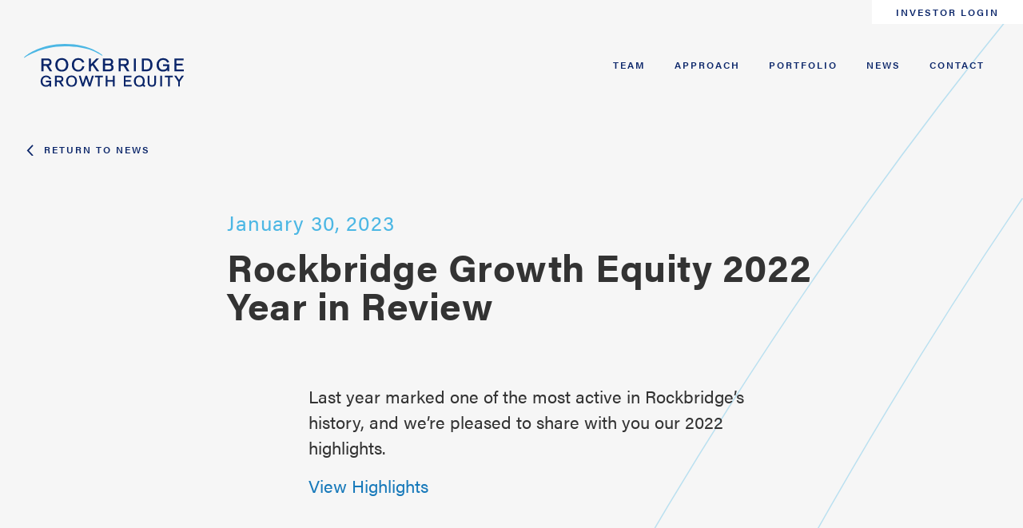

--- FILE ---
content_type: text/html; charset=UTF-8
request_url: https://www.rbequity.com/rockbridge-growth-equity-2022-year-in-review/
body_size: 10993
content:
<!doctype html>
<html lang="en-US" class="no-js">
<head>
	<meta charset="UTF-8" />
<script type="text/javascript">
/* <![CDATA[ */
var gform;gform||(document.addEventListener("gform_main_scripts_loaded",function(){gform.scriptsLoaded=!0}),document.addEventListener("gform/theme/scripts_loaded",function(){gform.themeScriptsLoaded=!0}),window.addEventListener("DOMContentLoaded",function(){gform.domLoaded=!0}),gform={domLoaded:!1,scriptsLoaded:!1,themeScriptsLoaded:!1,isFormEditor:()=>"function"==typeof InitializeEditor,callIfLoaded:function(o){return!(!gform.domLoaded||!gform.scriptsLoaded||!gform.themeScriptsLoaded&&!gform.isFormEditor()||(gform.isFormEditor()&&console.warn("The use of gform.initializeOnLoaded() is deprecated in the form editor context and will be removed in Gravity Forms 3.1."),o(),0))},initializeOnLoaded:function(o){gform.callIfLoaded(o)||(document.addEventListener("gform_main_scripts_loaded",()=>{gform.scriptsLoaded=!0,gform.callIfLoaded(o)}),document.addEventListener("gform/theme/scripts_loaded",()=>{gform.themeScriptsLoaded=!0,gform.callIfLoaded(o)}),window.addEventListener("DOMContentLoaded",()=>{gform.domLoaded=!0,gform.callIfLoaded(o)}))},hooks:{action:{},filter:{}},addAction:function(o,r,e,t){gform.addHook("action",o,r,e,t)},addFilter:function(o,r,e,t){gform.addHook("filter",o,r,e,t)},doAction:function(o){gform.doHook("action",o,arguments)},applyFilters:function(o){return gform.doHook("filter",o,arguments)},removeAction:function(o,r){gform.removeHook("action",o,r)},removeFilter:function(o,r,e){gform.removeHook("filter",o,r,e)},addHook:function(o,r,e,t,n){null==gform.hooks[o][r]&&(gform.hooks[o][r]=[]);var d=gform.hooks[o][r];null==n&&(n=r+"_"+d.length),gform.hooks[o][r].push({tag:n,callable:e,priority:t=null==t?10:t})},doHook:function(r,o,e){var t;if(e=Array.prototype.slice.call(e,1),null!=gform.hooks[r][o]&&((o=gform.hooks[r][o]).sort(function(o,r){return o.priority-r.priority}),o.forEach(function(o){"function"!=typeof(t=o.callable)&&(t=window[t]),"action"==r?t.apply(null,e):e[0]=t.apply(null,e)})),"filter"==r)return e[0]},removeHook:function(o,r,t,n){var e;null!=gform.hooks[o][r]&&(e=(e=gform.hooks[o][r]).filter(function(o,r,e){return!!(null!=n&&n!=o.tag||null!=t&&t!=o.priority)}),gform.hooks[o][r]=e)}});
/* ]]> */
</script>

	
	
	<!-- dns prefetch -->
	<link href="//www.google-analytics.com" rel="dns-prefetch">
	
	<!-- Meta -->
	<meta http-equiv="X-UA-Compatible" content="IE=edge,chrome=1">
	<meta name="viewport" content="width=device-width,initial-scale=1.0">
	
	<!-- icons -->
	<link rel="shortcut icon" href="https://www.rbequity.com/wp-content/themes/rockbridge/assets/img/favicon.ico">
	<link rel="apple-touch-icon" href="https://www.rbequity.com/wp-content/themes/rockbridge/assets/img/touch.png">

		<!-- Google Tag Manager -->
<script>(function(w,d,s,l,i){w[l]=w[l]||[];w[l].push({'gtm.start':
new Date().getTime(),event:'gtm.js'});var f=d.getElementsByTagName(s)[0],
j=d.createElement(s),dl=l!='dataLayer'?'&l='+l:'';j.async=true;j.src=
'https://www.googletagmanager.com/gtm.js?id='+i+dl;f.parentNode.insertBefore(j,f);
})(window,document,'script','dataLayer','GTM-TJ4TL5L');</script>
<!-- End Google Tag Manager -->	

	<meta name='robots' content='index, follow, max-image-preview:large, max-snippet:-1, max-video-preview:-1' />
	<style>img:is([sizes="auto" i], [sizes^="auto," i]) { contain-intrinsic-size: 3000px 1500px }</style>
	<style type="text/css">.no-fouc {display: none;}</style><script type="text/javascript">document.documentElement.className = "no-fouc";</script>
	<!-- This site is optimized with the Yoast SEO plugin v26.6 - https://yoast.com/wordpress/plugins/seo/ -->
	<title>Rockbridge Growth Equity 2022 Year in Review - Rockbridge Growth Equity</title>
	<meta name="description" content="Last year marked one of the most active in Rockbridge’s history, and we’re pleased to share with you our 2022 highlights.   View Highlights" />
	<link rel="canonical" href="https://www.rbequity.com/rockbridge-growth-equity-2022-year-in-review/" />
	<meta property="og:locale" content="en_US" />
	<meta property="og:type" content="article" />
	<meta property="og:title" content="Rockbridge Growth Equity 2022 Year in Review - Rockbridge Growth Equity" />
	<meta property="og:description" content="Last year marked one of the most active in Rockbridge’s history, and we’re pleased to share with you our 2022 highlights.   View Highlights" />
	<meta property="og:url" content="https://www.rbequity.com/rockbridge-growth-equity-2022-year-in-review/" />
	<meta property="og:site_name" content="Rockbridge Growth Equity" />
	<meta property="article:published_time" content="2023-01-30T21:31:29+00:00" />
	<meta property="article:modified_time" content="2023-01-30T21:31:30+00:00" />
	<meta property="og:image" content="https://www.rbequity.com/wp-content/uploads/rockbridge-default-share-image.png" />
	<meta property="og:image:width" content="1200" />
	<meta property="og:image:height" content="630" />
	<meta property="og:image:type" content="image/png" />
	<meta name="author" content="Megan Bowman" />
	<meta name="twitter:card" content="summary_large_image" />
	<script type="application/ld+json" class="yoast-schema-graph">{"@context":"https://schema.org","@graph":[{"@type":"Article","@id":"https://www.rbequity.com/rockbridge-growth-equity-2022-year-in-review/#article","isPartOf":{"@id":"https://www.rbequity.com/rockbridge-growth-equity-2022-year-in-review/"},"author":{"name":"Megan Bowman","@id":"https://www.rbequity.com/#/schema/person/a4a054152ad16cee1342cdd51681aa40"},"headline":"Rockbridge Growth Equity 2022 Year in Review","datePublished":"2023-01-30T21:31:29+00:00","dateModified":"2023-01-30T21:31:30+00:00","mainEntityOfPage":{"@id":"https://www.rbequity.com/rockbridge-growth-equity-2022-year-in-review/"},"wordCount":30,"publisher":{"@id":"https://www.rbequity.com/#organization"},"inLanguage":"en-US"},{"@type":"WebPage","@id":"https://www.rbequity.com/rockbridge-growth-equity-2022-year-in-review/","url":"https://www.rbequity.com/rockbridge-growth-equity-2022-year-in-review/","name":"Rockbridge Growth Equity 2022 Year in Review - Rockbridge Growth Equity","isPartOf":{"@id":"https://www.rbequity.com/#website"},"datePublished":"2023-01-30T21:31:29+00:00","dateModified":"2023-01-30T21:31:30+00:00","description":"Last year marked one of the most active in Rockbridge’s history, and we’re pleased to share with you our 2022 highlights. View Highlights","breadcrumb":{"@id":"https://www.rbequity.com/rockbridge-growth-equity-2022-year-in-review/#breadcrumb"},"inLanguage":"en-US","potentialAction":[{"@type":"ReadAction","target":["https://www.rbequity.com/rockbridge-growth-equity-2022-year-in-review/"]}]},{"@type":"BreadcrumbList","@id":"https://www.rbequity.com/rockbridge-growth-equity-2022-year-in-review/#breadcrumb","itemListElement":[{"@type":"ListItem","position":1,"name":"Home","item":"https://www.rbequity.com/"},{"@type":"ListItem","position":2,"name":"News","item":"https://www.rbequity.com/news/"},{"@type":"ListItem","position":3,"name":"Rockbridge Growth Equity 2022 Year in Review"}]},{"@type":"WebSite","@id":"https://www.rbequity.com/#website","url":"https://www.rbequity.com/","name":"Rockbridge Growth Equity","description":"","publisher":{"@id":"https://www.rbequity.com/#organization"},"potentialAction":[{"@type":"SearchAction","target":{"@type":"EntryPoint","urlTemplate":"https://www.rbequity.com/?s={search_term_string}"},"query-input":{"@type":"PropertyValueSpecification","valueRequired":true,"valueName":"search_term_string"}}],"inLanguage":"en-US"},{"@type":"Organization","@id":"https://www.rbequity.com/#organization","name":"Rockbridge Growth Equity","url":"https://www.rbequity.com/","logo":{"@type":"ImageObject","inLanguage":"en-US","@id":"https://www.rbequity.com/#/schema/logo/image/","url":"https://www.rbequity.com/wp-content/uploads/rockbridge-default-logo.png","contentUrl":"https://www.rbequity.com/wp-content/uploads/rockbridge-default-logo.png","width":400,"height":400,"caption":"Rockbridge Growth Equity"},"image":{"@id":"https://www.rbequity.com/#/schema/logo/image/"}},{"@type":"Person","@id":"https://www.rbequity.com/#/schema/person/a4a054152ad16cee1342cdd51681aa40","name":"Megan Bowman","image":{"@type":"ImageObject","inLanguage":"en-US","@id":"https://www.rbequity.com/#/schema/person/image/","url":"https://secure.gravatar.com/avatar/a9807e4f27d94c40e26b88069260858569c87ddbd0d676e3951ced5108dff643?s=96&d=mm&r=g","contentUrl":"https://secure.gravatar.com/avatar/a9807e4f27d94c40e26b88069260858569c87ddbd0d676e3951ced5108dff643?s=96&d=mm&r=g","caption":"Megan Bowman"}}]}</script>
	<!-- / Yoast SEO plugin. -->


<link rel='dns-prefetch' href='//use.typekit.net' />
<style id='classic-theme-styles-inline-css' type='text/css'>
/*! This file is auto-generated */
.wp-block-button__link{color:#fff;background-color:#32373c;border-radius:9999px;box-shadow:none;text-decoration:none;padding:calc(.667em + 2px) calc(1.333em + 2px);font-size:1.125em}.wp-block-file__button{background:#32373c;color:#fff;text-decoration:none}
</style>
<link data-minify="1" rel="stylesheet" href="https://www.rbequity.com/wp-content/cache/min/1/wp-content/themes/rockbridge/assets/css/fonts.min.css?ver=1767709190">
<link data-minify="1" rel="stylesheet" href="https://www.rbequity.com/wp-content/cache/min/1/shv1byy.css?ver=1767709190">
<link data-minify="1" rel="stylesheet" href="https://www.rbequity.com/wp-content/cache/min/1/wp-content/themes/rockbridge/assets/css/style.min.css?ver=1767709190">

<meta name="generator" content="WP Rocket 3.20.0.3" data-wpr-features="wpr_defer_js wpr_minify_js wpr_minify_css wpr_desktop" /></head>
<body class="wp-singular post-template-default single single-post postid-1338 single-format-standard wp-theme-rockbridge">

	<!-- Canvas Wrapper -->
	<div data-rocket-location-hash="88669dae6d72964f5818527b3ba85ff5" class="canvas-wrapper relative">
		<div data-rocket-location-hash="9a2237ed4a91c562d03a59521fe1f84f" class="bg-swoosh animate fadeInUp" data-animate-delay="0.1s">
			<svg xmlns="http://www.w3.org/2000/svg" class="swoosh" viewBox="0 0 1762.6 6380.1" style="enable-background:new 0 0 1762.6 6380.1" xml:space="preserve">
			  <path d="M1761.8.6C1384.8 461 993.8 1063.3 653 1841.8c-980.9 2240.7-616 4042.5-423 4537l62.6-20c0-.2-.1-.4-.1-.6l-.9-4.5c-.8-4-1.9-9.9-3.3-17.8-2.9-15.7-6.9-39-11.8-69.6-9.6-61.1-22.2-150.9-34.2-266-23.9-230.2-45-561.6-34.1-966.2 21.9-809.3 172-1911.5 685-3083.4 295.4-674.9 589.5-1197.9 868.6-1608.8" style="fill:none;stroke:#4cb7e4;stroke-width:2;stroke-opacity:.35"/>
			</svg>
		</div>
		<div data-rocket-location-hash="30313a7177e7e44c90ec02290b065124" class="barba-progress"></div>

		<!-- Header -->
		<header data-rocket-location-hash="72049d3a054e39e1f938d201b5da2d3b" id="masthead" class="site-header" role="banner">

			<a class="skip-main" href="#main-content">Skip to Main Content</a>

			<!-- Wrapper -->
			<div data-rocket-location-hash="b423ac64d31e3e721c2038e45620fe1a" class="wrapper grid-container full">
				<div class="grid-x align-right show-for-xmedium">
					<div class="cell shrink">
																			<a class="investor" target="_blank" href="https://iam.intralinks.com/idp/login/?applicationid=98e3df54-2ef1-48b4-82d4-02b83d273d23"><span>Investor Login</span></a>
											</div>
				</div>

				<div class="grid-x align-middle height100">

					<div class="cell auto">
						<div class="logo">
							<a href="https://www.rbequity.com/" rel="home">
								<svg viewBox="0 0 258 70" fill="none" xmlns="http://www.w3.org/2000/svg">
								  <path d="M35.568 69.493c-5.325 0-8.738-3.576-8.738-9.115a9.665 9.665 0 0 1 2.268-6.212 8.28 8.28 0 0 1 6.47-2.894c3.919 0 6.967 1.922 8.157 5.148l.12.328-2.836.755-.098-.28c-.772-2.245-2.57-3.386-5.325-3.386-3.741 0-5.698 3.226-5.698 6.408 0 4.93 2.942 6.688 5.698 6.688 3.461 0 5.494-1.722 5.627-4.744h-5.77v-2.57h8.37v9.608H41.27v-1.908c-1.33 1.438-3.221 2.174-5.702 2.174ZM61.076 69.067l-4.513-7.1h-3.785v7.1h-2.85V51.685h7.89c3.68 0 5.708 1.829 5.708 5.143 0 2.579-1.332 4.345-3.68 4.882l4.67 7.34-3.44.017Zm-3.608-9.67c2.22 0 3.209-.789 3.209-2.569 0-1.779-.99-2.573-3.209-2.573h-4.69v5.143h4.69ZM76.771 69.494c-5.325 0-8.738-3.577-8.738-9.115s3.43-9.115 8.738-9.115 8.738 3.577 8.738 9.115-3.413 9.115-8.738 9.115Zm0-15.798c-2.756 0-5.702 1.775-5.702 6.687 0 4.913 2.946 6.688 5.702 6.688s5.702-1.775 5.702-6.688c0-4.912-2.942-6.687-5.702-6.687ZM104.67 69.067l-4.118-13.015-4.091 13.015h-2.658l-5.348-17.382h3.049L95.2 64.08l3.99-12.395h2.747l3.989 12.395 3.701-12.395h3.044l-5.343 17.382h-2.658ZM119.426 69.067V54.255h-5.033v-2.57h12.914v2.57h-5.032v14.812h-2.849ZM143.416 69.067v-7.712h-8.578v7.712h-2.849V51.685h2.849v7.105h8.578v-7.105h2.849v17.382h-2.849ZM161.104 69.067V51.685h12.399v2.57h-9.55v4.535h8.303v2.565h-8.303v5.148h9.781v2.564h-12.63ZM191.547 67.843a8.846 8.846 0 0 1-5.383 1.65c-5.325 0-8.738-3.576-8.738-9.114s3.431-9.115 8.738-9.115c5.307 0 8.738 3.577 8.738 9.115a10.09 10.09 0 0 1-1.425 5.37l2.521 2.09-1.775 2.156-2.676-2.152Zm-5.383-14.147c-2.756 0-5.702 1.775-5.702 6.687 0 4.913 2.946 6.688 5.702 6.688s5.702-1.775 5.702-6.688c0-4.912-2.946-6.687-5.702-6.687ZM206.44 69.494c-4.194 0-6.692-2.335-6.692-6.249v-11.56h2.849v11.188c0 2.8 1.185 4.051 3.843 4.051s3.843-1.251 3.843-4.051V51.685h2.849v11.56c0 3.914-2.503 6.249-6.692 6.249ZM222.939 51.685h-2.849v17.382h2.849V51.685ZM232.461 69.067V54.255h-5.032v-2.57h12.913v2.57h-5.032v14.812h-2.849ZM248.854 69.067v-7.934l-6.297-9.448h3.426l4.295 6.67 4.292-6.67H258l-6.297 9.448v7.934h-2.849ZM41.572 44.376l-5.45-8.586H31.45v8.586h-3.31V23.52h9.465c2.547 0 6.82.798 6.82 6.141 0 1.86-.594 5.024-4.482 5.88l5.627 8.835h-3.998ZM37.179 32.84c2.724 0 3.94-.977 3.94-3.173 0-2.197-1.216-3.173-3.94-3.173h-5.73v6.346h5.73ZM61.062 44.878c-6.372 0-10.486-4.296-10.486-10.939s4.114-10.943 10.486-10.943c6.373 0 10.486 4.296 10.486 10.943 0 6.648-4.096 10.939-10.486 10.939Zm0-19.082c-5.13 0-6.95 4.384-6.95 8.143 0 3.759 1.802 8.143 6.95 8.143s6.95-4.389 6.95-8.143c0-3.754-1.82-8.143-6.95-8.143ZM87.733 44.878c-6.373 0-10.491-4.296-10.491-10.939s4.118-10.943 10.49-10.943c4.74 0 8.281 2.423 9.48 6.479l.097.337-3.426.63-.071-.266c-.635-2.57-3.137-4.358-6.08-4.358-5.134-.022-6.967 4.358-6.967 8.121 0 3.763 1.82 8.143 6.954 8.143 3.306 0 5.836-2.299 6.297-5.715l.045-.316 3.46.444-.061.338a9.812 9.812 0 0 1-9.727 8.045ZM117.469 44.368l-6.918-9.767-2.592 2.538v7.229h-3.31V23.507h3.31v9.336l9.173-9.336h4.184l-8.462 8.702 8.64 12.159h-4.025ZM127.542 44.376V23.52h9.763c4.966 0 6.737 2.88 6.737 5.573a4.827 4.827 0 0 1-2.428 4.256c1.935.79 3.027 2.64 3.027 5.2a6.216 6.216 0 0 1-1.105 3.52c-1.087 1.522-2.898 2.307-5.339 2.307h-10.655Zm10.176-2.968c1.549-.023 3.399-.555 3.399-2.974 0-3.106-1.895-3.372-4.366-3.372h-5.902v6.346h6.869Zm-1.038-9.324c2.684 0 3.829-.887 3.829-2.889 0-2.72-1.775-2.72-3.856-2.72h-5.804v5.61h5.831ZM166.31 44.376l-5.454-8.586h-4.65v8.586h-3.329V23.52h9.461c2.552 0 6.826.798 6.826 6.141 0 1.86-.599 5.024-4.482 5.88l5.622 8.835h-3.994Zm-4.398-11.537c2.725 0 3.941-.977 3.941-3.173 0-2.197-1.216-3.173-3.941-3.173h-5.706v6.346h5.706ZM180.692 23.506h-3.306v20.857h3.306V23.506ZM190.224 44.376V23.52h7.957c5.889 0 9.266 3.843 9.266 10.543 0 6.462-3.466 10.318-9.266 10.318l-7.957-.005Zm7.504-2.968c4.158 0 6.182-2.486 6.182-7.602 0-4.881-2.002-7.322-5.956-7.322h-4.437v14.915l4.211.009ZM224.51 44.878c-6.373 0-10.486-4.295-10.486-10.938a11.558 11.558 0 0 1 2.72-7.469 9.93 9.93 0 0 1 7.766-3.475c4.699 0 8.356 2.308 9.785 6.173l.12.328-3.298.888-.093-.284c-.932-2.698-3.186-4.127-6.514-4.127-4.567 0-6.954 3.923-6.954 7.801 0 3.76 1.824 8.144 6.954 8.144 4.18 0 6.718-2.184 6.86-5.863h-6.98V33.08h10.007v11.458h-2.965v-2.419c-1.562 1.815-3.874 2.76-6.922 2.76ZM242.82 44.368V23.507h14.839v2.968H246.13v5.61h10.025v2.968H246.13V41.4h11.813v2.969H242.82Z" fill="#0A2569"/>
								  <path fill-rule="evenodd" clip-rule="evenodd" d="M126.846 18.332S107.467 0 65.899 0C28.623 0 5.707 16.113 0 21.82l.68.772S26.887 4.047 65.845 4.047c40.067 0 52.999 11.591 60.259 15.035l.741-.75Z" fill="#4CB7E4"/>
								</svg>
							</a>
						</div>
					</div>

					<div class="cell shrink show-for-xmedium">
						<ul class="menu-header no-bullet"><li id="menu-item-28" class="menu-item menu-item-type-post_type menu-item-object-page menu-item-28"><a href="https://www.rbequity.com/team/">Team</a></li>
<li id="menu-item-24" class="menu-item menu-item-type-post_type menu-item-object-page menu-item-24"><a href="https://www.rbequity.com/approach/">Approach</a></li>
<li id="menu-item-27" class="menu-item menu-item-type-post_type menu-item-object-page menu-item-27"><a href="https://www.rbequity.com/portfolio/">Portfolio</a></li>
<li id="menu-item-26" class="menu-item menu-item-type-post_type menu-item-object-page current_page_parent menu-item-26"><a href="https://www.rbequity.com/news/">News</a></li>
<li id="menu-item-25" class="menu-item menu-item-type-post_type menu-item-object-page menu-item-25"><a href="https://www.rbequity.com/contact/">Contact</a></li>
</ul>					</div>

					<div class="cell shrink end hide-for-xmedium">
						<nav class="mobile-navigation" role="navigation">
							<a data-takeover="nav_takeover" class="mobile-menu-icon no-barba toggle-takeover">
								<div class="burg"><span></span></div>
							</a>
						</nav>
					</div>

				</div>
			</div>
			<!-- /Wrapper -->

			<div id="nav_takeover" class="takeover takeover-slidedown">

				<div class="takeover-content">
					<div class="grid-container height100">
						<div class="grid-x height100">
							<div class="small-12 cell">
								<ul class="menu-header no-bullet"><li class="menu-item menu-item-type-post_type menu-item-object-page menu-item-28"><a href="https://www.rbequity.com/team/">Team</a></li>
<li class="menu-item menu-item-type-post_type menu-item-object-page menu-item-24"><a href="https://www.rbequity.com/approach/">Approach</a></li>
<li class="menu-item menu-item-type-post_type menu-item-object-page menu-item-27"><a href="https://www.rbequity.com/portfolio/">Portfolio</a></li>
<li class="menu-item menu-item-type-post_type menu-item-object-page current_page_parent menu-item-26"><a href="https://www.rbequity.com/news/">News</a></li>
<li class="menu-item menu-item-type-post_type menu-item-object-page menu-item-25"><a href="https://www.rbequity.com/contact/">Contact</a></li>
</ul>							</div>
							<div class="privacy small-12 cell align-self-bottom">
								<div class="grid-x align-justify">
																			<div class="cell shrink">
											<a target="_blank" href="https://iam.intralinks.com/idp/login/?applicationid=98e3df54-2ef1-48b4-82d4-02b83d273d23"><span>Investor Login</span></a>
										</div>
																		<div class="cell shrink">
										<a href="/privacy/">Privacy</a>
									</div>
								</div>
							</div>
						</div>
					</div>
				</div>
				
			</div>

		</header>
		<!-- /Header -->

		<!-- barba -->
		<div data-rocket-location-hash="6209e75d706c9bdf8cc4b7dd960ecb7e" id="barba-wrapper" data-barba="wrapper"><div data-rocket-location-hash="0c6f2035cb60fbcdaccd61cebcf96ac0" data-barba="container" data-barba-namespace="post" class="barba-container" id="no-barba">
			<div id="body" data-classes="wp-singular post-template-default single single-post postid-1338 single-format-standard wp-theme-rockbridge" data-edit-label="" data-edit-href=""></div><!-- wp body classes -->			

			<div class="wrapper" id="content">
		
	<main role="main">

			
		<section class="default-content news-single">
			<div class="grid-container">
				<div class="grid-x">
					<div class="cell small-12">
						<a class="back-link animate fadeInRight" data-animate-delay="0s" href="/news/#news-list"><div class="arrow"><i class="icon-chevron-left one"></i><i class="icon-chevron-left two"></i></div>Return To News</a>
					</div>
				</div>
				<div class="grid-x align-center">
					<div class="content cell  small-11 medium-10 large-8 large-offset-1">
						<div class="date">January 30, 2023</div>
						<h1 class="heading h1">Rockbridge Growth Equity 2022 Year in Review</h1>
					</div>
					<div class="content cell small-11 medium-8 large-6 large-offset-1">
						
<p>Last year marked one of the most active in Rockbridge’s history, and we’re pleased to share with you our 2022 highlights. </p>



<p><a button="" news-button="" animate="" fadeinup="" animated="" href="https://mailchi.mp/9958786c5222/rockbridge-growth-equity-2022-year-in-review">View Highlights </a></p>
					</div>
				</div>
			</div>
		</section>
	
	</main>

	</div>
	<!-- /Wrapper -->

	
	</div></div>
	<!-- /barba Container/Wrapper -->


	
	<!-- Footer -->
	<footer class="site-footer">
		<div class="grid-container">
			<div class="grid-x footer-container">
				<div class="cell small-12 large-shrink">
					<div class="logo">
						<a href="https://www.rbequity.com/" rel="home">
							<svg viewBox="0 0 258 70" fill="none" xmlns="http://www.w3.org/2000/svg">
							  <path d="M35.568 69.493c-5.325 0-8.738-3.576-8.738-9.115a9.665 9.665 0 0 1 2.268-6.212 8.28 8.28 0 0 1 6.47-2.894c3.919 0 6.967 1.922 8.157 5.148l.12.328-2.836.755-.098-.28c-.772-2.245-2.57-3.386-5.325-3.386-3.741 0-5.698 3.226-5.698 6.408 0 4.93 2.942 6.688 5.698 6.688 3.461 0 5.494-1.722 5.627-4.744h-5.77v-2.57h8.37v9.608H41.27v-1.908c-1.33 1.438-3.221 2.174-5.702 2.174ZM61.076 69.067l-4.513-7.1h-3.785v7.1h-2.85V51.685h7.89c3.68 0 5.708 1.829 5.708 5.143 0 2.579-1.332 4.345-3.68 4.882l4.67 7.34-3.44.017Zm-3.608-9.67c2.22 0 3.209-.789 3.209-2.569 0-1.779-.99-2.573-3.209-2.573h-4.69v5.143h4.69ZM76.771 69.494c-5.325 0-8.738-3.577-8.738-9.115s3.43-9.115 8.738-9.115 8.738 3.577 8.738 9.115-3.413 9.115-8.738 9.115Zm0-15.798c-2.756 0-5.702 1.775-5.702 6.687 0 4.913 2.946 6.688 5.702 6.688s5.702-1.775 5.702-6.688c0-4.912-2.942-6.687-5.702-6.687ZM104.67 69.067l-4.118-13.015-4.091 13.015h-2.658l-5.348-17.382h3.049L95.2 64.08l3.99-12.395h2.747l3.989 12.395 3.701-12.395h3.044l-5.343 17.382h-2.658ZM119.426 69.067V54.255h-5.033v-2.57h12.914v2.57h-5.032v14.812h-2.849ZM143.416 69.067v-7.712h-8.578v7.712h-2.849V51.685h2.849v7.105h8.578v-7.105h2.849v17.382h-2.849ZM161.104 69.067V51.685h12.399v2.57h-9.55v4.535h8.303v2.565h-8.303v5.148h9.781v2.564h-12.63ZM191.547 67.843a8.846 8.846 0 0 1-5.383 1.65c-5.325 0-8.738-3.576-8.738-9.114s3.431-9.115 8.738-9.115c5.307 0 8.738 3.577 8.738 9.115a10.09 10.09 0 0 1-1.425 5.37l2.521 2.09-1.775 2.156-2.676-2.152Zm-5.383-14.147c-2.756 0-5.702 1.775-5.702 6.687 0 4.913 2.946 6.688 5.702 6.688s5.702-1.775 5.702-6.688c0-4.912-2.946-6.687-5.702-6.687ZM206.44 69.494c-4.194 0-6.692-2.335-6.692-6.249v-11.56h2.849v11.188c0 2.8 1.185 4.051 3.843 4.051s3.843-1.251 3.843-4.051V51.685h2.849v11.56c0 3.914-2.503 6.249-6.692 6.249ZM222.939 51.685h-2.849v17.382h2.849V51.685ZM232.461 69.067V54.255h-5.032v-2.57h12.913v2.57h-5.032v14.812h-2.849ZM248.854 69.067v-7.934l-6.297-9.448h3.426l4.295 6.67 4.292-6.67H258l-6.297 9.448v7.934h-2.849ZM41.572 44.376l-5.45-8.586H31.45v8.586h-3.31V23.52h9.465c2.547 0 6.82.798 6.82 6.141 0 1.86-.594 5.024-4.482 5.88l5.627 8.835h-3.998ZM37.179 32.84c2.724 0 3.94-.977 3.94-3.173 0-2.197-1.216-3.173-3.94-3.173h-5.73v6.346h5.73ZM61.062 44.878c-6.372 0-10.486-4.296-10.486-10.939s4.114-10.943 10.486-10.943c6.373 0 10.486 4.296 10.486 10.943 0 6.648-4.096 10.939-10.486 10.939Zm0-19.082c-5.13 0-6.95 4.384-6.95 8.143 0 3.759 1.802 8.143 6.95 8.143s6.95-4.389 6.95-8.143c0-3.754-1.82-8.143-6.95-8.143ZM87.733 44.878c-6.373 0-10.491-4.296-10.491-10.939s4.118-10.943 10.49-10.943c4.74 0 8.281 2.423 9.48 6.479l.097.337-3.426.63-.071-.266c-.635-2.57-3.137-4.358-6.08-4.358-5.134-.022-6.967 4.358-6.967 8.121 0 3.763 1.82 8.143 6.954 8.143 3.306 0 5.836-2.299 6.297-5.715l.045-.316 3.46.444-.061.338a9.812 9.812 0 0 1-9.727 8.045ZM117.469 44.368l-6.918-9.767-2.592 2.538v7.229h-3.31V23.507h3.31v9.336l9.173-9.336h4.184l-8.462 8.702 8.64 12.159h-4.025ZM127.542 44.376V23.52h9.763c4.966 0 6.737 2.88 6.737 5.573a4.827 4.827 0 0 1-2.428 4.256c1.935.79 3.027 2.64 3.027 5.2a6.216 6.216 0 0 1-1.105 3.52c-1.087 1.522-2.898 2.307-5.339 2.307h-10.655Zm10.176-2.968c1.549-.023 3.399-.555 3.399-2.974 0-3.106-1.895-3.372-4.366-3.372h-5.902v6.346h6.869Zm-1.038-9.324c2.684 0 3.829-.887 3.829-2.889 0-2.72-1.775-2.72-3.856-2.72h-5.804v5.61h5.831ZM166.31 44.376l-5.454-8.586h-4.65v8.586h-3.329V23.52h9.461c2.552 0 6.826.798 6.826 6.141 0 1.86-.599 5.024-4.482 5.88l5.622 8.835h-3.994Zm-4.398-11.537c2.725 0 3.941-.977 3.941-3.173 0-2.197-1.216-3.173-3.941-3.173h-5.706v6.346h5.706ZM180.692 23.506h-3.306v20.857h3.306V23.506ZM190.224 44.376V23.52h7.957c5.889 0 9.266 3.843 9.266 10.543 0 6.462-3.466 10.318-9.266 10.318l-7.957-.005Zm7.504-2.968c4.158 0 6.182-2.486 6.182-7.602 0-4.881-2.002-7.322-5.956-7.322h-4.437v14.915l4.211.009ZM224.51 44.878c-6.373 0-10.486-4.295-10.486-10.938a11.558 11.558 0 0 1 2.72-7.469 9.93 9.93 0 0 1 7.766-3.475c4.699 0 8.356 2.308 9.785 6.173l.12.328-3.298.888-.093-.284c-.932-2.698-3.186-4.127-6.514-4.127-4.567 0-6.954 3.923-6.954 7.801 0 3.76 1.824 8.144 6.954 8.144 4.18 0 6.718-2.184 6.86-5.863h-6.98V33.08h10.007v11.458h-2.965v-2.419c-1.562 1.815-3.874 2.76-6.922 2.76ZM242.82 44.368V23.507h14.839v2.968H246.13v5.61h10.025v2.968H246.13V41.4h11.813v2.969H242.82Z" fill="#0A2569"/>
							  <path fill-rule="evenodd" clip-rule="evenodd" d="M126.846 18.332S107.467 0 65.899 0C28.623 0 5.707 16.113 0 21.82l.68.772S26.887 4.047 65.845 4.047c40.067 0 52.999 11.591 60.259 15.035l.741-.75Z" fill="#4CB7E4"/>
							</svg>
						</a>
					</div>
				</div>
				<div class="cell small-12 large-auto footer-info">
					<div class="grid-x">
						<div class="cell small-12">
							<ul class="menu-footer no-bullet grid-x align-justify"><li id="menu-item-23" class="menu-item menu-item-type-post_type menu-item-object-page menu-item-23"><a href="https://www.rbequity.com/team/"><span class="relative">Team</span></a></li>
<li id="menu-item-19" class="menu-item menu-item-type-post_type menu-item-object-page menu-item-19"><a href="https://www.rbequity.com/approach/"><span class="relative">Approach</span></a></li>
<li id="menu-item-22" class="menu-item menu-item-type-post_type menu-item-object-page menu-item-22"><a href="https://www.rbequity.com/portfolio/"><span class="relative">Portfolio</span></a></li>
<li id="menu-item-21" class="menu-item menu-item-type-post_type menu-item-object-page current_page_parent menu-item-21"><a href="https://www.rbequity.com/news/"><span class="relative">News</span></a></li>
<li id="menu-item-20" class="menu-item menu-item-type-post_type menu-item-object-page menu-item-20"><a href="https://www.rbequity.com/contact/"><span class="relative">Contact</span></a></li>
</ul>						</div>
					</div>
					<div class="grid-x footer-links">
						<div class="cell small-12 medium-auto">
																								<a target="_blank" href="https://goo.gl/maps/kuvAAioqjU6PbwxY9"><i class="icon-location"></i>The Madison - 4th Floor<br />
1555 Broadway St.<br />
Detroit, MI 48226</a>
																																							<a href="tel:3133737000"><i class="icon-phone"></i>313.373.7000</a>
																																							<a href="mailto:info@rbequity.com"><i class="icon-email"></i>info@rbequity.com</a>
																					</div>
						<div class="cell small-12 medium-shrink linkedin">
							<a target="_blank" href="https://www.linkedin.com/company/rockbridge-growth-equity-llc/"><i class="icon-linkedin"></i>LinkedIn</a>
						</div>
					</div>
					<div class="grid-x footer-legal">
						<div class="cell small-12 medium-shrink">
							<a href="/privacy/">Privacy</a><span class="show-for-medium">&nbsp;|&nbsp;</span>
						</div>
						<div class="cell small-12 medium-auto">
							<a href="/terms-of-use/">Terms of Use</a>
						</div>
						<div class="cell small-12 medium-shrink">
							Copyright 2026 All Rights Reserved
						</div>
					</div>
				</div>

			</div>
		</div>
	</footer>
	<!-- /Footer -->

</div>
<!-- /Canvas Wrapper -->

<script type="speculationrules">
{"prefetch":[{"source":"document","where":{"and":[{"href_matches":"\/*"},{"not":{"href_matches":["\/wp-*.php","\/wp-admin\/*","\/wp-content\/uploads\/*","\/wp-content\/*","\/wp-content\/plugins\/*","\/wp-content\/themes\/rockbridge\/*","\/*\\?(.+)"]}},{"not":{"selector_matches":"a[rel~=\"nofollow\"]"}},{"not":{"selector_matches":".no-prefetch, .no-prefetch a"}}]},"eagerness":"conservative"}]}
</script>
<link data-minify="1" rel="stylesheet" href="https://www.rbequity.com/wp-content/cache/min/1/wp-content/plugins/gravityforms/assets/css/dist/basic.min.css?ver=1767709190">
<link rel="stylesheet" href="https://www.rbequity.com/wp-content/plugins/gravityforms/assets/css/dist/theme-components.min.css">
<link rel="stylesheet" href="https://www.rbequity.com/wp-content/plugins/gravityforms/assets/css/dist/theme.min.css">
<script type="text/javascript" src="https://www.rbequity.com/wp-content/themes/rockbridge/assets/js/vendor/jquery.min.js" id="jquery-js" data-rocket-defer defer></script>
<script type="text/javascript" src="https://www.rbequity.com/wp-content/themes/rockbridge/assets/js/app-init.min.js?1664994318" id="theme-app-init-min-js" data-rocket-defer defer></script>
<script type="text/javascript" src="https://www.rbequity.com/wp-content/themes/rockbridge/assets/js/app.min.js?1741195056" id="theme-app-min-js" data-rocket-defer defer></script>
<script type="text/javascript" id="ajax-load-more-js-extra">
/* <![CDATA[ */
var alm_localize = {"pluginurl":"https:\/\/www.rbequity.com\/wp-content\/plugins\/ajax-load-more","version":"7.6.2","adminurl":"https:\/\/www.rbequity.com\/wp-admin\/","ajaxurl":"https:\/\/www.rbequity.com\/wp-admin\/admin-ajax.php","alm_nonce":"9a9bf90ac4","rest_api_url":"","rest_api":"https:\/\/www.rbequity.com\/wp-json\/","rest_nonce":"de6159db13","trailing_slash":"true","is_front_page":"false","retain_querystring":"1","speed":"250","results_text":"Viewing {post_count} of {total_posts} results.","no_results_text":"No results found.","alm_debug":"","a11y_focus":"1","site_title":"Rockbridge Growth Equity","site_tagline":"","button_label":"Load More"};
/* ]]> */
</script>
<script type="text/javascript" src="https://www.rbequity.com/wp-content/plugins/ajax-load-more/build/frontend/ajax-load-more.min.js" id="ajax-load-more-js" data-rocket-defer defer></script>
<script type="text/javascript" src="https://www.rbequity.com/wp-includes/js/dist/dom-ready.min.js" id="wp-dom-ready-js" data-rocket-defer defer></script>
<script type="text/javascript" src="https://www.rbequity.com/wp-includes/js/dist/hooks.min.js" id="wp-hooks-js"></script>
<script type="text/javascript" src="https://www.rbequity.com/wp-includes/js/dist/i18n.min.js" id="wp-i18n-js"></script>
<script type="text/javascript" id="wp-i18n-js-after">
/* <![CDATA[ */
wp.i18n.setLocaleData( { "text direction\u0004ltr": [ "ltr" ] } );
/* ]]> */
</script>
<script type="text/javascript" src="https://www.rbequity.com/wp-includes/js/dist/a11y.min.js" id="wp-a11y-js" data-rocket-defer defer></script>
<script type="text/javascript" defer='defer' src="https://www.rbequity.com/wp-content/plugins/gravityforms/js/jquery.json.min.js" id="gform_json-js"></script>
<script type="text/javascript" id="gform_gravityforms-js-extra">
/* <![CDATA[ */
var gform_i18n = {"datepicker":{"days":{"monday":"Mo","tuesday":"Tu","wednesday":"We","thursday":"Th","friday":"Fr","saturday":"Sa","sunday":"Su"},"months":{"january":"January","february":"February","march":"March","april":"April","may":"May","june":"June","july":"July","august":"August","september":"September","october":"October","november":"November","december":"December"},"firstDay":1,"iconText":"Select date"}};
var gf_legacy_multi = [];
var gform_gravityforms = {"strings":{"invalid_file_extension":"This type of file is not allowed. Must be one of the following:","delete_file":"Delete this file","in_progress":"in progress","file_exceeds_limit":"File exceeds size limit","illegal_extension":"This type of file is not allowed.","max_reached":"Maximum number of files reached","unknown_error":"There was a problem while saving the file on the server","currently_uploading":"Please wait for the uploading to complete","cancel":"Cancel","cancel_upload":"Cancel this upload","cancelled":"Cancelled","error":"Error","message":"Message"},"vars":{"images_url":"https:\/\/www.rbequity.com\/wp-content\/plugins\/gravityforms\/images"}};
var gf_global = {"gf_currency_config":{"name":"U.S. Dollar","symbol_left":"$","symbol_right":"","symbol_padding":"","thousand_separator":",","decimal_separator":".","decimals":2,"code":"USD"},"base_url":"https:\/\/www.rbequity.com\/wp-content\/plugins\/gravityforms","number_formats":[],"spinnerUrl":"https:\/\/www.rbequity.com\/wp-content\/plugins\/gravityforms\/images\/spinner.svg","version_hash":"115714afcf7e943e9fd916389d517485","strings":{"newRowAdded":"New row added.","rowRemoved":"Row removed","formSaved":"The form has been saved.  The content contains the link to return and complete the form."}};
/* ]]> */
</script>
<script type="text/javascript" defer='defer' src="https://www.rbequity.com/wp-content/plugins/gravityforms/js/gravityforms.min.js" id="gform_gravityforms-js"></script>
<script type="text/javascript" defer='defer' src="https://www.rbequity.com/wp-content/plugins/gravityforms/js/jquery.maskedinput.min.js" id="gform_masked_input-js"></script>
<script type="text/javascript" defer='defer' src="https://www.rbequity.com/wp-content/plugins/gravityforms/assets/js/dist/utils.min.js" id="gform_gravityforms_utils-js"></script>
<script type="text/javascript" defer='defer' src="https://www.rbequity.com/wp-content/plugins/gravityforms/assets/js/dist/vendor-theme.min.js" id="gform_gravityforms_theme_vendors-js"></script>
<script type="text/javascript" id="gform_gravityforms_theme-js-extra">
/* <![CDATA[ */
var gform_theme_config = {"common":{"form":{"honeypot":{"version_hash":"115714afcf7e943e9fd916389d517485"},"ajax":{"ajaxurl":"https:\/\/www.rbequity.com\/wp-admin\/admin-ajax.php","ajax_submission_nonce":"3316246fd6","i18n":{"step_announcement":"Step %1$s of %2$s, %3$s","unknown_error":"There was an unknown error processing your request. Please try again."}}}},"hmr_dev":"","public_path":"https:\/\/www.rbequity.com\/wp-content\/plugins\/gravityforms\/assets\/js\/dist\/","config_nonce":"6a4f9290c7"};
/* ]]> */
</script>
<script type="text/javascript" defer='defer' src="https://www.rbequity.com/wp-content/plugins/gravityforms/assets/js/dist/scripts-theme.min.js" id="gform_gravityforms_theme-js"></script>

<!--
       _                             
   _  | |                            
 _| |_| |__  _____                   
(_   _)  _ \| ___ |                  
  | |_| | | | ____|                  
   \__)_| |_|_____)_                 
    | |           | |                
  __| |_   _  ____| |  _ _____ ____  
 / _  | | | |/ ___) |_/ |____ |  _ \ 
( (_| | |_| | |   |  _ (/ ___ | | | |
 \____|____/|_|_  |_| \_)_____|_| |_|
 / _  |/ ___) _ \| | | |  _ \        
( (_| | |  | |_| | |_| | |_| |       
 \___ |_|   \___/|____/|  __(_)      
(_____|                |_|           
Build sites like this at the durkan group.
durkangroup.com/careers
-->
		<script type="text/javascript">
/* <![CDATA[ */
/*WP-Rocket Ignore DOMContentLoaded*/ gform.initializeOnLoaded( function() { jQuery(document).on('gform_post_render', function(event, formId, currentPage){if(formId == 1) {jQuery('#input_1_4').mask('(999) 999-9999').bind('keypress', function(e){if(e.which == 13){jQuery(this).blur();} } );				gform.utils.addAsyncFilter('gform/submission/pre_submission', async (data) => {
				    const input = document.createElement('input');
				    input.type = 'hidden';
				    input.name = 'gf_zero_spam_key';
				    input.value = 'uNjQ1nKAkQfIjvJxHdqqc0xt8QgL2sgSh9MKrM4GHNkK13QWap2xhNnJvVjOCvF9';
				    input.setAttribute('autocomplete', 'new-password');
				    data.form.appendChild(input);
				
				    return data;
				});} } );jQuery(document).on('gform_post_conditional_logic', function(event, formId, fields, isInit){} ) } ); 
/* ]]> */
</script>
<script type="text/javascript">
/* <![CDATA[ */
/*WP-Rocket Ignore DOMContentLoaded*/ gform.initializeOnLoaded( function() {jQuery(document).trigger("gform_pre_post_render", [{ formId: "1", currentPage: "1", abort: function() { this.preventDefault(); } }]);        if (event && event.defaultPrevented) {                return;        }        const gformWrapperDiv = document.getElementById( "gform_wrapper_1" );        if ( gformWrapperDiv ) {            const visibilitySpan = document.createElement( "span" );            visibilitySpan.id = "gform_visibility_test_1";            gformWrapperDiv.insertAdjacentElement( "afterend", visibilitySpan );        }        const visibilityTestDiv = document.getElementById( "gform_visibility_test_1" );        let postRenderFired = false;        function triggerPostRender() {            if ( postRenderFired ) {                return;            }            postRenderFired = true;            gform.core.triggerPostRenderEvents( 1, 1 );            if ( visibilityTestDiv ) {                visibilityTestDiv.parentNode.removeChild( visibilityTestDiv );            }        }        function debounce( func, wait, immediate ) {            var timeout;            return function() {                var context = this, args = arguments;                var later = function() {                    timeout = null;                    if ( !immediate ) func.apply( context, args );                };                var callNow = immediate && !timeout;                clearTimeout( timeout );                timeout = setTimeout( later, wait );                if ( callNow ) func.apply( context, args );            };        }        const debouncedTriggerPostRender = debounce( function() {            triggerPostRender();        }, 200 );        if ( visibilityTestDiv && visibilityTestDiv.offsetParent === null ) {            const observer = new MutationObserver( ( mutations ) => {                mutations.forEach( ( mutation ) => {                    if ( mutation.type === 'attributes' && visibilityTestDiv.offsetParent !== null ) {                        debouncedTriggerPostRender();                        observer.disconnect();                    }                });            });            observer.observe( document.body, {                attributes: true,                childList: false,                subtree: true,                attributeFilter: [ 'style', 'class' ],            });        } else {            triggerPostRender();        }    } ); 
/* ]]> */
</script>
			<script type='text/javascript'>
			document.addEventListener( "DOMContentLoaded", function() { 
				jQuery(document).ready(function($){
					var gforms = '.gform_wrapper form';
					$( document ).on( 'submit', gforms ,function() {
						$('<input>').attr( 'type', 'hidden' )
								.attr( 'name', 'gf_zero_spam_key' )
								.attr( 'value', 'uNjQ1nKAkQfIjvJxHdqqc0xt8QgL2sgSh9MKrM4GHNkK13QWap2xhNnJvVjOCvF9' )
								.appendTo( gforms );
						return true;
					});
				});
			});
			</script>
			

<script>var rocket_beacon_data = {"ajax_url":"https:\/\/www.rbequity.com\/wp-admin\/admin-ajax.php","nonce":"2cab7a6e3c","url":"https:\/\/www.rbequity.com\/rockbridge-growth-equity-2022-year-in-review","is_mobile":false,"width_threshold":1600,"height_threshold":700,"delay":500,"debug":null,"status":{"atf":true,"lrc":true,"preconnect_external_domain":true},"elements":"img, video, picture, p, main, div, li, svg, section, header, span","lrc_threshold":1800,"preconnect_external_domain_elements":["link","script","iframe"],"preconnect_external_domain_exclusions":["static.cloudflareinsights.com","rel=\"profile\"","rel=\"preconnect\"","rel=\"dns-prefetch\"","rel=\"icon\""]}</script><script data-name="wpr-wpr-beacon" src='https://www.rbequity.com/wp-content/plugins/wp-rocket/assets/js/wpr-beacon.min.js' async></script></body>
</html>

<!-- This website is like a Rocket, isn't it? Performance optimized by WP Rocket. Learn more: https://wp-rocket.me - Debug: cached@1768590376 -->

--- FILE ---
content_type: text/css; charset=utf-8
request_url: https://www.rbequity.com/wp-content/cache/min/1/wp-content/themes/rockbridge/assets/css/fonts.min.css?ver=1767709190
body_size: -125
content:
@font-face{font-display:swap;font-family:"theme-icons";src:url(../../../../../../../../themes/rockbridge/assets/fonts/theme-icons/theme-icons.ttf?7zl0i0) format("truetype"),url(../../../../../../../../themes/rockbridge/assets/fonts/theme-icons/theme-icons.woff?7zl0i0) format("woff"),url("../../../../../../../../themes/rockbridge/assets/fonts/theme-icons/theme-icons.svg?7zl0i0#theme-icons") format("svg");font-weight:400;font-style:normal}[class*=" icon-"],[class^=icon-]{font-family:"theme-icons"!important;speak:none;font-style:normal;font-weight:400;font-variant:normal;text-transform:none;line-height:1;-webkit-font-smoothing:antialiased;-moz-osx-font-smoothing:grayscale;display:inline-block}.icon-chevron-down:before{content:"\e900"}.icon-chevron-left:before{content:"\e901"}.icon-chevron-right:before{content:"\e902"}.icon-download:before{content:"\e903"}.icon-email:before{content:"\e904"}.icon-linkedin:before{content:"\e905"}.icon-location:before{content:"\e906"}.icon-phone:before{content:"\e907"}.icon-play:before{content:"\e908"}@font-face{font-display:swap;font-family:"inter";src:url(../../../../../../../../themes/rockbridge/assets/fonts/inter/inter-100.woff2) format("woff2"),url(../../../../../../../../themes/rockbridge/assets/fonts/inter/inter-100.woff) format("woff");font-weight:100;font-style:normal}@font-face{font-display:swap;font-family:"inter";src:url(../../../../../../../../themes/rockbridge/assets/fonts/inter/inter-200.woff2) format("woff2"),url(../../../../../../../../themes/rockbridge/assets/fonts/inter/inter-200.woff) format("woff");font-weight:200;font-style:normal}@font-face{font-display:swap;font-family:"inter";src:url(../../../../../../../../themes/rockbridge/assets/fonts/inter/inter-300.woff2) format("woff2"),url(../../../../../../../../themes/rockbridge/assets/fonts/inter/inter-300.woff) format("woff");font-weight:300;font-style:normal}@font-face{font-display:swap;font-family:"inter";src:url(../../../../../../../../themes/rockbridge/assets/fonts/inter/inter-400.woff2) format("woff2"),url(../../../../../../../../themes/rockbridge/assets/fonts/inter/inter-400.woff) format("woff");font-weight:400;font-style:normal}@font-face{font-display:swap;font-family:"inter";src:url(../../../../../../../../themes/rockbridge/assets/fonts/inter/inter-500.woff2) format("woff2"),url(../../../../../../../../themes/rockbridge/assets/fonts/inter/inter-500.woff) format("woff");font-weight:500;font-style:normal}@font-face{font-display:swap;font-family:"inter";src:url(../../../../../../../../themes/rockbridge/assets/fonts/inter/inter-600.woff2) format("woff2"),url(../../../../../../../../themes/rockbridge/assets/fonts/inter/inter-600.woff) format("woff");font-weight:600;font-style:normal}@font-face{font-display:swap;font-family:"inter";src:url(../../../../../../../../themes/rockbridge/assets/fonts/inter/inter-700.woff2) format("woff2"),url(../../../../../../../../themes/rockbridge/assets/fonts/inter/inter-700.woff) format("woff");font-weight:700;font-style:normal}@font-face{font-display:swap;font-family:"inter";src:url(../../../../../../../../themes/rockbridge/assets/fonts/inter/inter-800.woff2) format("woff2"),url(../../../../../../../../themes/rockbridge/assets/fonts/inter/inter-800.woff) format("woff");font-weight:800;font-style:normal}@font-face{font-display:swap;font-family:"inter";src:url(../../../../../../../../themes/rockbridge/assets/fonts/inter/inter-900.woff2) format("woff2"),url(../../../../../../../../themes/rockbridge/assets/fonts/inter/inter-900.woff) format("woff");font-weight:900;font-style:normal}

--- FILE ---
content_type: text/css; charset=utf-8
request_url: https://www.rbequity.com/wp-content/cache/min/1/wp-content/themes/rockbridge/assets/css/style.min.css?ver=1767709190
body_size: 41395
content:
@charset "UTF-8";@media print,screen and (min-width:40em){.reveal,.reveal.large,.reveal.small,.reveal.tiny{right:auto;left:auto;margin:0 auto}}
/*! normalize.css v8.0.0 | MIT License | github.com/necolas/normalize.css */html{line-height:1.15;-webkit-text-size-adjust:100%}body{margin:0}h1{font-size:2em;margin:.67em 0}hr{-webkit-box-sizing:content-box;box-sizing:content-box;height:0;overflow:visible}pre{font-family:monospace,monospace;font-size:1em}a{background-color:transparent}abbr[title]{border-bottom:0;-webkit-text-decoration:underline dotted;text-decoration:underline dotted}b,strong{font-weight:bolder}code,kbd,samp{font-family:monospace,monospace;font-size:1em}small{font-size:80%}sub,sup{font-size:75%;line-height:0;position:relative;vertical-align:baseline}sub{bottom:-.25em}sup{top:-.5em}img{border-style:none}button,input,optgroup,select,textarea{font-family:inherit;font-size:100%;line-height:1.15;margin:0}button,input{overflow:visible}button,select{text-transform:none}[type=button],[type=reset],[type=submit],button{-webkit-appearance:button}[type=button]::-moz-focus-inner,[type=reset]::-moz-focus-inner,[type=submit]::-moz-focus-inner,button::-moz-focus-inner{border-style:none;padding:0}[type=button]:-moz-focusring,[type=reset]:-moz-focusring,[type=submit]:-moz-focusring,button:-moz-focusring{outline:1px dotted ButtonText}fieldset{padding:.35em .75em .625em}legend{-webkit-box-sizing:border-box;box-sizing:border-box;color:inherit;display:table;max-width:100%;padding:0;white-space:normal}progress{vertical-align:baseline}textarea{overflow:auto}[type=checkbox],[type=radio]{-webkit-box-sizing:border-box;box-sizing:border-box;padding:0}[type=number]::-webkit-inner-spin-button,[type=number]::-webkit-outer-spin-button{height:auto}[type=search]{-webkit-appearance:textfield;outline-offset:-2px}[type=search]::-webkit-search-decoration{-webkit-appearance:none}::-webkit-file-upload-button{-webkit-appearance:button;font:inherit}details{display:block}summary{display:list-item}template{display:none}[hidden]{display:none}[data-whatinput=mouse] *,[data-whatinput=mouse] :focus,[data-whatinput=touch] *,[data-whatinput=touch] :focus,[data-whatintent=mouse] *,[data-whatintent=mouse] :focus,[data-whatintent=touch] *,[data-whatintent=touch] :focus{outline:none}[draggable=false]{-webkit-touch-callout:none;-webkit-user-select:none}.foundation-mq{font-family:"small=0em&xsmall=26.25em&medium=40em&xmedium=56.25em&large=64em&xlarge=75em&xxlarge=100em"}html{-webkit-box-sizing:border-box;box-sizing:border-box;font-size:100%}*,:after,:before{-webkit-box-sizing:inherit;box-sizing:inherit}body{margin:0;padding:0;background:#fff;font-family:"acumin-pro",sans-serif;font-weight:400;line-height:1.5;color:#000;-webkit-font-smoothing:antialiased;-moz-osx-font-smoothing:grayscale}img{display:inline-block;vertical-align:middle;max-width:100%;height:auto;-ms-interpolation-mode:bicubic}textarea{height:auto;min-height:50px;border-radius:0}select{-webkit-box-sizing:border-box;box-sizing:border-box;width:100%;border-radius:0}.map_canvas embed,.map_canvas img,.map_canvas object,.mqa-display embed,.mqa-display img,.mqa-display object{max-width:none!important}button{padding:0;-webkit-appearance:none;-moz-appearance:none;appearance:none;border:0;border-radius:0;background:transparent;line-height:1;cursor:auto}[data-whatinput=mouse] button{outline:0}pre{overflow:auto;-webkit-overflow-scrolling:touch}button,input,optgroup,select,textarea{font-family:inherit}.is-visible{display:block!important}.is-hidden{display:none!important}[type=color],[type=date],[type=datetime-local],[type=datetime],[type=email],[type=month],[type=number],[type=password],[type=search],[type=tel],[type=text],[type=time],[type=url],[type=week],textarea{display:block;-webkit-box-sizing:border-box;box-sizing:border-box;width:100%;height:2.4375rem;margin:0 0 1rem;padding:.5rem;border:1px solid #cacaca;border-radius:0;background-color:#fff;-webkit-box-shadow:inset 0 1px 2px rgba(0,0,0,.1);box-shadow:inset 0 1px 2px rgba(0,0,0,.1);font-family:inherit;font-size:1rem;font-weight:400;line-height:1.5;color:#000;-webkit-transition:border-color 0.25s ease-in-out,-webkit-box-shadow 0.5s;transition:border-color 0.25s ease-in-out,-webkit-box-shadow 0.5s;transition:box-shadow 0.5s,border-color 0.25s ease-in-out;transition:box-shadow 0.5s,border-color 0.25s ease-in-out,-webkit-box-shadow 0.5s;-webkit-appearance:none;-moz-appearance:none;appearance:none}[type=color]:focus,[type=date]:focus,[type=datetime-local]:focus,[type=datetime]:focus,[type=email]:focus,[type=month]:focus,[type=number]:focus,[type=password]:focus,[type=search]:focus,[type=tel]:focus,[type=text]:focus,[type=time]:focus,[type=url]:focus,[type=week]:focus,textarea:focus{outline:none;border:1px solid #8a8a8a;background-color:#fff;-webkit-box-shadow:0 0 5px #cacaca;box-shadow:0 0 5px #cacaca;-webkit-transition:border-color 0.25s ease-in-out,-webkit-box-shadow 0.5s;transition:border-color 0.25s ease-in-out,-webkit-box-shadow 0.5s;transition:box-shadow 0.5s,border-color 0.25s ease-in-out;transition:box-shadow 0.5s,border-color 0.25s ease-in-out,-webkit-box-shadow 0.5s}textarea{max-width:100%}textarea[rows]{height:auto}input:disabled,input[readonly],textarea:disabled,textarea[readonly]{background-color:#e6e6e6;cursor:not-allowed}[type=button],[type=submit]{-webkit-appearance:none;-moz-appearance:none;appearance:none;border-radius:0}input[type=search]{-webkit-box-sizing:border-box;box-sizing:border-box}::-webkit-input-placeholder{color:#cacaca}::-moz-placeholder{color:#cacaca}:-ms-input-placeholder{color:#cacaca}::-ms-input-placeholder{color:#cacaca}::placeholder{color:#cacaca}[type=checkbox],[type=file],[type=radio]{margin:0 0 1rem}[type=checkbox]+label,[type=radio]+label{display:inline-block;vertical-align:baseline;margin-left:.5rem;margin-right:1rem;margin-bottom:0}[type=checkbox]+label[for],[type=radio]+label[for]{cursor:pointer}label>[type=checkbox],label>[type=radio]{margin-right:.5rem}[type=file]{width:100%}label{display:block;margin:0;font-size:.875rem;font-weight:400;line-height:1.8;color:#000}label.middle{margin:0 0 1rem;line-height:1.5;padding:.5625rem 0}.help-text{margin-top:-.5rem;font-size:.8125rem;font-style:italic;color:#000}.input-group{display:-webkit-box;display:-ms-flexbox;display:flex;width:100%;margin-bottom:1rem;-webkit-box-align:stretch;-ms-flex-align:stretch;align-items:stretch}.input-group>:first-child,.input-group>:first-child.input-group-button>*{border-radius:0 0 0 0}.input-group>:last-child,.input-group>:last-child.input-group-button>*{border-radius:0 0 0 0}.input-group-button,.input-group-button a,.input-group-button button,.input-group-button input,.input-group-button label,.input-group-field,.input-group-label{margin:0;white-space:nowrap}.input-group-label{padding:0 1rem;border:1px solid #cacaca;background:#e6e6e6;color:#000;text-align:center;white-space:nowrap;display:-webkit-box;display:-ms-flexbox;display:flex;-webkit-box-flex:0;-ms-flex:0 0 auto;flex:0 0 auto;-webkit-box-align:center;-ms-flex-align:center;align-items:center}.input-group-label:first-child{border-right:0}.input-group-label:last-child{border-left:0}.input-group-field{border-radius:0;-webkit-box-flex:1;-ms-flex:1 1 0%;flex:1 1 0%;min-width:0}.input-group-button{padding-top:0;padding-bottom:0;text-align:center;display:-webkit-box;display:-ms-flexbox;display:flex;-webkit-box-flex:0;-ms-flex:0 0 auto;flex:0 0 auto}.input-group-button a,.input-group-button button,.input-group-button input,.input-group-button label{-ms-flex-item-align:stretch;-ms-grid-row-align:stretch;align-self:stretch;height:auto;padding-top:0;padding-bottom:0;font-size:1rem}fieldset{margin:0;padding:0;border:0}legend{max-width:100%;margin-bottom:.5rem}.fieldset{margin:1.125rem 0;padding:1.25rem;border:1px solid #cacaca}.fieldset legend{margin:0;margin-left:-.1875rem;padding:0 .1875rem}select{height:2.4375rem;margin:0 0 1rem;padding:.5rem;-webkit-appearance:none;-moz-appearance:none;appearance:none;border:1px solid #cacaca;border-radius:0;background-color:#fff;font-family:inherit;font-size:1rem;font-weight:400;line-height:1.5;color:#000;background-image:url('data:image/svg+xml;utf8,<svg xmlns="http://www.w3.org/2000/svg" version="1.1" width="32" height="24" viewBox="0 0 32 24"><polygon points="0,0 32,0 16,24" style="fill: rgb%28138, 138, 138%29"></polygon></svg>');background-origin:content-box;background-position:right -1rem center;background-repeat:no-repeat;background-size:9px 6px;padding-right:1.5rem;-webkit-transition:border-color 0.25s ease-in-out,-webkit-box-shadow 0.5s;transition:border-color 0.25s ease-in-out,-webkit-box-shadow 0.5s;transition:box-shadow 0.5s,border-color 0.25s ease-in-out;transition:box-shadow 0.5s,border-color 0.25s ease-in-out,-webkit-box-shadow 0.5s}@media screen and (min-width:0\0){select{background-image:url([data-uri])}}select:focus{outline:none;border:1px solid #8a8a8a;background-color:#fff;-webkit-box-shadow:0 0 5px #cacaca;box-shadow:0 0 5px #cacaca;-webkit-transition:border-color 0.25s ease-in-out,-webkit-box-shadow 0.5s;transition:border-color 0.25s ease-in-out,-webkit-box-shadow 0.5s;transition:box-shadow 0.5s,border-color 0.25s ease-in-out;transition:box-shadow 0.5s,border-color 0.25s ease-in-out,-webkit-box-shadow 0.5s}select:disabled{background-color:#e6e6e6;cursor:not-allowed}select::-ms-expand{display:none}select[multiple]{height:auto;background-image:none}select:not([multiple]){padding-top:0;padding-bottom:0}.is-invalid-input:not(:focus){border-color:#cc4b37;background-color:#faedeb}.is-invalid-input:not(:focus)::-webkit-input-placeholder{color:#cc4b37}.is-invalid-input:not(:focus)::-moz-placeholder{color:#cc4b37}.is-invalid-input:not(:focus):-ms-input-placeholder{color:#cc4b37}.is-invalid-input:not(:focus)::-ms-input-placeholder{color:#cc4b37}.is-invalid-input:not(:focus)::placeholder{color:#cc4b37}.is-invalid-label{color:#cc4b37}.form-error{display:none;margin-top:-.5rem;margin-bottom:1rem;font-size:.75rem;font-weight:700;color:#cc4b37}.form-error.is-visible{display:block}blockquote,dd,div,dl,dt,form,h1,h2,h3,h4,h5,h6,li,ol,p,pre,td,th,ul{margin:0;padding:0}p{margin-bottom:1rem;font-size:inherit;line-height:1.6;text-rendering:optimizeLegibility}em,i{font-style:italic;line-height:inherit}b,strong{font-weight:700;line-height:inherit}small{font-size:80%;line-height:inherit}.h1,.h2,.h3,.h4,.h5,.h6,h1,h2,h3,h4,h5,h6{font-family:"acumin-pro",sans-serif;font-style:normal;font-weight:400;color:inherit;text-rendering:optimizeLegibility}.h1 small,.h2 small,.h3 small,.h4 small,.h5 small,.h6 small,h1 small,h2 small,h3 small,h4 small,h5 small,h6 small{line-height:0;color:#cacaca}.h1,h1{font-size:1.5rem;line-height:1.4;margin-top:0;margin-bottom:.5rem}.h2,h2{font-size:1.25rem;line-height:1.4;margin-top:0;margin-bottom:.5rem}.h3,h3{font-size:1.1875rem;line-height:1.4;margin-top:0;margin-bottom:.5rem}.h4,h4{font-size:1.125rem;line-height:1.4;margin-top:0;margin-bottom:.5rem}.h5,h5{font-size:1.0625rem;line-height:1.4;margin-top:0;margin-bottom:.5rem}.h6,h6{font-size:1rem;line-height:1.4;margin-top:0;margin-bottom:.5rem}@media print,screen and (min-width:40em){.h1,h1{font-size:3rem}.h2,h2{font-size:2.5rem}.h3,h3{font-size:1.9375rem}.h4,h4{font-size:1.5625rem}.h5,h5{font-size:1.25rem}.h6,h6{font-size:1rem}}a{line-height:inherit;color:#1779ba;text-decoration:none;cursor:pointer}a:focus,a:hover{color:#1468a0}a img{border:0}hr{clear:both;max-width:100rem;height:0;margin:1.25rem auto;border-top:0;border-right:0;border-bottom:1px solid #cacaca;border-left:0}dl,ol,ul{margin-bottom:1rem;list-style-position:outside;line-height:1.6}li{font-size:inherit}ul{margin-left:1.25rem;list-style-type:disc}ol{margin-left:1.25rem}ol ol,ol ul,ul ol,ul ul{margin-left:1.25rem;margin-bottom:0}dl{margin-bottom:1rem}dl dt{margin-bottom:.3rem;font-weight:700}blockquote{margin:0 0 1rem;padding:.5625rem 1.25rem 0 1.1875rem;border-left:1px solid #cacaca}blockquote,blockquote p{line-height:1.6;color:#8a8a8a}abbr,abbr[title]{border-bottom:1px dotted #000;cursor:help;text-decoration:none}figure{margin:0}kbd{margin:0;padding:.125rem .25rem 0;background-color:#e6e6e6;font-family:"acumin-pro",sans-serif;color:#000}.subheader{margin-top:.2rem;margin-bottom:.5rem;font-weight:400;line-height:1.4;color:#8a8a8a}.lead{font-size:125%;line-height:1.6}.stat{font-size:2.5rem;line-height:1}p+.stat{margin-top:-1rem}ol.no-bullet,ul.no-bullet{margin-left:0;list-style:none}.cite-block,cite{display:block;color:#8a8a8a;font-size:.8125rem}.cite-block:before,cite:before{content:"— "}.code-inline,code{border:1px solid #cacaca;background-color:#e6e6e6;font-family:"acumin-pro",sans-serif;font-weight:400;color:#000;display:inline;max-width:100%;word-wrap:break-word;padding:.125rem .3125rem .0625rem}.code-block{border:1px solid #cacaca;background-color:#e6e6e6;font-family:"acumin-pro",sans-serif;font-weight:400;color:#000;display:block;overflow:auto;white-space:pre;padding:1rem;margin-bottom:1.5rem}.text-left{text-align:left}.text-right{text-align:right}.text-center{text-align:center}.text-justify{text-align:justify}@media print,screen and (min-width:26.25em){.xsmall-text-left{text-align:left}.xsmall-text-right{text-align:right}.xsmall-text-center{text-align:center}.xsmall-text-justify{text-align:justify}}@media print,screen and (min-width:40em){.medium-text-left{text-align:left}.medium-text-right{text-align:right}.medium-text-center{text-align:center}.medium-text-justify{text-align:justify}}@media print,screen and (min-width:56.25em){.xmedium-text-left{text-align:left}.xmedium-text-right{text-align:right}.xmedium-text-center{text-align:center}.xmedium-text-justify{text-align:justify}}@media print,screen and (min-width:64em){.large-text-left{text-align:left}.large-text-right{text-align:right}.large-text-center{text-align:center}.large-text-justify{text-align:justify}}@media screen and (min-width:75em){.xlarge-text-left{text-align:left}.xlarge-text-right{text-align:right}.xlarge-text-center{text-align:center}.xlarge-text-justify{text-align:justify}}@media screen and (min-width:100em){.xxlarge-text-left{text-align:left}.xxlarge-text-right{text-align:right}.xxlarge-text-center{text-align:center}.xxlarge-text-justify{text-align:justify}}.show-for-print{display:none!important}@media print{*{background:transparent!important;color:black!important;-webkit-print-color-adjust:economy;color-adjust:economy;-webkit-box-shadow:none!important;box-shadow:none!important;text-shadow:none!important}.show-for-print{display:block!important}.hide-for-print{display:none!important}table.show-for-print{display:table!important}thead.show-for-print{display:table-header-group!important}tbody.show-for-print{display:table-row-group!important}tr.show-for-print{display:table-row!important}td.show-for-print{display:table-cell!important}th.show-for-print{display:table-cell!important}a,a:visited{text-decoration:underline}a[href]:after{content:" (" attr(href) ")"}.ir a:after,a[href^="#"]:after,a[href^="javascript:"]:after{content:""}abbr[title]:after{content:" (" attr(title) ")"}blockquote,pre{border:1px solid #8a8a8a;page-break-inside:avoid}thead{display:table-header-group}img,tr{page-break-inside:avoid}img{max-width:100%!important}@page{margin:.5cm}h2,h3,p{orphans:3;widows:3}h2,h3{page-break-after:avoid}.print-break-inside{page-break-inside:auto}}.grid-container{padding-right:.625rem;padding-left:.625rem;max-width:100rem;margin-left:auto;margin-right:auto}@media print,screen and (min-width:40em){.grid-container{padding-right:.9375rem;padding-left:.9375rem}}.grid-container.fluid{padding-right:.625rem;padding-left:.625rem;max-width:100%;margin-left:auto;margin-right:auto}@media print,screen and (min-width:40em){.grid-container.fluid{padding-right:.9375rem;padding-left:.9375rem}}.grid-container.full{padding-right:0;padding-left:0;max-width:100%;margin-left:auto;margin-right:auto}.grid-x{display:-webkit-box;display:-ms-flexbox;display:flex;-webkit-box-orient:horizontal;-webkit-box-direction:normal;-ms-flex-flow:row wrap;flex-flow:row wrap}.cell{-webkit-box-flex:0;-ms-flex:0 0 auto;flex:0 0 auto;min-height:0;min-width:0;width:100%}.cell.auto{-webkit-box-flex:1;-ms-flex:1 1 0%;flex:1 1 0%}.cell.shrink{-webkit-box-flex:0;-ms-flex:0 0 auto;flex:0 0 auto}.grid-x>.auto{width:auto}.grid-x>.shrink{width:auto}.grid-x>.small-1,.grid-x>.small-10,.grid-x>.small-11,.grid-x>.small-12,.grid-x>.small-2,.grid-x>.small-3,.grid-x>.small-4,.grid-x>.small-5,.grid-x>.small-6,.grid-x>.small-7,.grid-x>.small-8,.grid-x>.small-9,.grid-x>.small-full,.grid-x>.small-shrink{-ms-flex-preferred-size:auto;flex-basis:auto}@media print,screen and (min-width:26.25em){.grid-x>.xsmall-1,.grid-x>.xsmall-10,.grid-x>.xsmall-11,.grid-x>.xsmall-12,.grid-x>.xsmall-2,.grid-x>.xsmall-3,.grid-x>.xsmall-4,.grid-x>.xsmall-5,.grid-x>.xsmall-6,.grid-x>.xsmall-7,.grid-x>.xsmall-8,.grid-x>.xsmall-9,.grid-x>.xsmall-full,.grid-x>.xsmall-shrink{-ms-flex-preferred-size:auto;flex-basis:auto}}@media print,screen and (min-width:40em){.grid-x>.medium-1,.grid-x>.medium-10,.grid-x>.medium-11,.grid-x>.medium-12,.grid-x>.medium-2,.grid-x>.medium-3,.grid-x>.medium-4,.grid-x>.medium-5,.grid-x>.medium-6,.grid-x>.medium-7,.grid-x>.medium-8,.grid-x>.medium-9,.grid-x>.medium-full,.grid-x>.medium-shrink{-ms-flex-preferred-size:auto;flex-basis:auto}}@media print,screen and (min-width:56.25em){.grid-x>.xmedium-1,.grid-x>.xmedium-10,.grid-x>.xmedium-11,.grid-x>.xmedium-12,.grid-x>.xmedium-2,.grid-x>.xmedium-3,.grid-x>.xmedium-4,.grid-x>.xmedium-5,.grid-x>.xmedium-6,.grid-x>.xmedium-7,.grid-x>.xmedium-8,.grid-x>.xmedium-9,.grid-x>.xmedium-full,.grid-x>.xmedium-shrink{-ms-flex-preferred-size:auto;flex-basis:auto}}@media print,screen and (min-width:64em){.grid-x>.large-1,.grid-x>.large-10,.grid-x>.large-11,.grid-x>.large-12,.grid-x>.large-2,.grid-x>.large-3,.grid-x>.large-4,.grid-x>.large-5,.grid-x>.large-6,.grid-x>.large-7,.grid-x>.large-8,.grid-x>.large-9,.grid-x>.large-full,.grid-x>.large-shrink{-ms-flex-preferred-size:auto;flex-basis:auto}}@media screen and (min-width:75em){.grid-x>.xlarge-1,.grid-x>.xlarge-10,.grid-x>.xlarge-11,.grid-x>.xlarge-12,.grid-x>.xlarge-2,.grid-x>.xlarge-3,.grid-x>.xlarge-4,.grid-x>.xlarge-5,.grid-x>.xlarge-6,.grid-x>.xlarge-7,.grid-x>.xlarge-8,.grid-x>.xlarge-9,.grid-x>.xlarge-full,.grid-x>.xlarge-shrink{-ms-flex-preferred-size:auto;flex-basis:auto}}@media screen and (min-width:100em){.grid-x>.xxlarge-1,.grid-x>.xxlarge-10,.grid-x>.xxlarge-11,.grid-x>.xxlarge-12,.grid-x>.xxlarge-2,.grid-x>.xxlarge-3,.grid-x>.xxlarge-4,.grid-x>.xxlarge-5,.grid-x>.xxlarge-6,.grid-x>.xxlarge-7,.grid-x>.xxlarge-8,.grid-x>.xxlarge-9,.grid-x>.xxlarge-full,.grid-x>.xxlarge-shrink{-ms-flex-preferred-size:auto;flex-basis:auto}}.grid-x>.small-1,.grid-x>.small-10,.grid-x>.small-11,.grid-x>.small-12,.grid-x>.small-2,.grid-x>.small-3,.grid-x>.small-4,.grid-x>.small-5,.grid-x>.small-6,.grid-x>.small-7,.grid-x>.small-8,.grid-x>.small-9{-webkit-box-flex:0;-ms-flex:0 0 auto;flex:0 0 auto}.grid-x>.small-1{width:8.3333333333%}.grid-x>.small-2{width:16.6666666667%}.grid-x>.small-3{width:25%}.grid-x>.small-4{width:33.3333333333%}.grid-x>.small-5{width:41.6666666667%}.grid-x>.small-6{width:50%}.grid-x>.small-7{width:58.3333333333%}.grid-x>.small-8{width:66.6666666667%}.grid-x>.small-9{width:75%}.grid-x>.small-10{width:83.3333333333%}.grid-x>.small-11{width:91.6666666667%}.grid-x>.small-12{width:100%}@media print,screen and (min-width:26.25em){.grid-x>.xsmall-auto{-webkit-box-flex:1;-ms-flex:1 1 0%;flex:1 1 0%;width:auto}.grid-x>.xsmall-1,.grid-x>.xsmall-10,.grid-x>.xsmall-11,.grid-x>.xsmall-12,.grid-x>.xsmall-2,.grid-x>.xsmall-3,.grid-x>.xsmall-4,.grid-x>.xsmall-5,.grid-x>.xsmall-6,.grid-x>.xsmall-7,.grid-x>.xsmall-8,.grid-x>.xsmall-9,.grid-x>.xsmall-shrink{-webkit-box-flex:0;-ms-flex:0 0 auto;flex:0 0 auto}.grid-x>.xsmall-shrink{width:auto}.grid-x>.xsmall-1{width:8.3333333333%}.grid-x>.xsmall-2{width:16.6666666667%}.grid-x>.xsmall-3{width:25%}.grid-x>.xsmall-4{width:33.3333333333%}.grid-x>.xsmall-5{width:41.6666666667%}.grid-x>.xsmall-6{width:50%}.grid-x>.xsmall-7{width:58.3333333333%}.grid-x>.xsmall-8{width:66.6666666667%}.grid-x>.xsmall-9{width:75%}.grid-x>.xsmall-10{width:83.3333333333%}.grid-x>.xsmall-11{width:91.6666666667%}.grid-x>.xsmall-12{width:100%}}@media print,screen and (min-width:40em){.grid-x>.medium-auto{-webkit-box-flex:1;-ms-flex:1 1 0%;flex:1 1 0%;width:auto}.grid-x>.medium-1,.grid-x>.medium-10,.grid-x>.medium-11,.grid-x>.medium-12,.grid-x>.medium-2,.grid-x>.medium-3,.grid-x>.medium-4,.grid-x>.medium-5,.grid-x>.medium-6,.grid-x>.medium-7,.grid-x>.medium-8,.grid-x>.medium-9,.grid-x>.medium-shrink{-webkit-box-flex:0;-ms-flex:0 0 auto;flex:0 0 auto}.grid-x>.medium-shrink{width:auto}.grid-x>.medium-1{width:8.3333333333%}.grid-x>.medium-2{width:16.6666666667%}.grid-x>.medium-3{width:25%}.grid-x>.medium-4{width:33.3333333333%}.grid-x>.medium-5{width:41.6666666667%}.grid-x>.medium-6{width:50%}.grid-x>.medium-7{width:58.3333333333%}.grid-x>.medium-8{width:66.6666666667%}.grid-x>.medium-9{width:75%}.grid-x>.medium-10{width:83.3333333333%}.grid-x>.medium-11{width:91.6666666667%}.grid-x>.medium-12{width:100%}}@media print,screen and (min-width:56.25em){.grid-x>.xmedium-auto{-webkit-box-flex:1;-ms-flex:1 1 0%;flex:1 1 0%;width:auto}.grid-x>.xmedium-1,.grid-x>.xmedium-10,.grid-x>.xmedium-11,.grid-x>.xmedium-12,.grid-x>.xmedium-2,.grid-x>.xmedium-3,.grid-x>.xmedium-4,.grid-x>.xmedium-5,.grid-x>.xmedium-6,.grid-x>.xmedium-7,.grid-x>.xmedium-8,.grid-x>.xmedium-9,.grid-x>.xmedium-shrink{-webkit-box-flex:0;-ms-flex:0 0 auto;flex:0 0 auto}.grid-x>.xmedium-shrink{width:auto}.grid-x>.xmedium-1{width:8.3333333333%}.grid-x>.xmedium-2{width:16.6666666667%}.grid-x>.xmedium-3{width:25%}.grid-x>.xmedium-4{width:33.3333333333%}.grid-x>.xmedium-5{width:41.6666666667%}.grid-x>.xmedium-6{width:50%}.grid-x>.xmedium-7{width:58.3333333333%}.grid-x>.xmedium-8{width:66.6666666667%}.grid-x>.xmedium-9{width:75%}.grid-x>.xmedium-10{width:83.3333333333%}.grid-x>.xmedium-11{width:91.6666666667%}.grid-x>.xmedium-12{width:100%}}@media print,screen and (min-width:64em){.grid-x>.large-auto{-webkit-box-flex:1;-ms-flex:1 1 0%;flex:1 1 0%;width:auto}.grid-x>.large-1,.grid-x>.large-10,.grid-x>.large-11,.grid-x>.large-12,.grid-x>.large-2,.grid-x>.large-3,.grid-x>.large-4,.grid-x>.large-5,.grid-x>.large-6,.grid-x>.large-7,.grid-x>.large-8,.grid-x>.large-9,.grid-x>.large-shrink{-webkit-box-flex:0;-ms-flex:0 0 auto;flex:0 0 auto}.grid-x>.large-shrink{width:auto}.grid-x>.large-1{width:8.3333333333%}.grid-x>.large-2{width:16.6666666667%}.grid-x>.large-3{width:25%}.grid-x>.large-4{width:33.3333333333%}.grid-x>.large-5{width:41.6666666667%}.grid-x>.large-6{width:50%}.grid-x>.large-7{width:58.3333333333%}.grid-x>.large-8{width:66.6666666667%}.grid-x>.large-9{width:75%}.grid-x>.large-10{width:83.3333333333%}.grid-x>.large-11{width:91.6666666667%}.grid-x>.large-12{width:100%}}@media screen and (min-width:75em){.grid-x>.xlarge-auto{-webkit-box-flex:1;-ms-flex:1 1 0%;flex:1 1 0%;width:auto}.grid-x>.xlarge-1,.grid-x>.xlarge-10,.grid-x>.xlarge-11,.grid-x>.xlarge-12,.grid-x>.xlarge-2,.grid-x>.xlarge-3,.grid-x>.xlarge-4,.grid-x>.xlarge-5,.grid-x>.xlarge-6,.grid-x>.xlarge-7,.grid-x>.xlarge-8,.grid-x>.xlarge-9,.grid-x>.xlarge-shrink{-webkit-box-flex:0;-ms-flex:0 0 auto;flex:0 0 auto}.grid-x>.xlarge-shrink{width:auto}.grid-x>.xlarge-1{width:8.3333333333%}.grid-x>.xlarge-2{width:16.6666666667%}.grid-x>.xlarge-3{width:25%}.grid-x>.xlarge-4{width:33.3333333333%}.grid-x>.xlarge-5{width:41.6666666667%}.grid-x>.xlarge-6{width:50%}.grid-x>.xlarge-7{width:58.3333333333%}.grid-x>.xlarge-8{width:66.6666666667%}.grid-x>.xlarge-9{width:75%}.grid-x>.xlarge-10{width:83.3333333333%}.grid-x>.xlarge-11{width:91.6666666667%}.grid-x>.xlarge-12{width:100%}}@media screen and (min-width:100em){.grid-x>.xxlarge-auto{-webkit-box-flex:1;-ms-flex:1 1 0%;flex:1 1 0%;width:auto}.grid-x>.xxlarge-1,.grid-x>.xxlarge-10,.grid-x>.xxlarge-11,.grid-x>.xxlarge-12,.grid-x>.xxlarge-2,.grid-x>.xxlarge-3,.grid-x>.xxlarge-4,.grid-x>.xxlarge-5,.grid-x>.xxlarge-6,.grid-x>.xxlarge-7,.grid-x>.xxlarge-8,.grid-x>.xxlarge-9,.grid-x>.xxlarge-shrink{-webkit-box-flex:0;-ms-flex:0 0 auto;flex:0 0 auto}.grid-x>.xxlarge-shrink{width:auto}.grid-x>.xxlarge-1{width:8.3333333333%}.grid-x>.xxlarge-2{width:16.6666666667%}.grid-x>.xxlarge-3{width:25%}.grid-x>.xxlarge-4{width:33.3333333333%}.grid-x>.xxlarge-5{width:41.6666666667%}.grid-x>.xxlarge-6{width:50%}.grid-x>.xxlarge-7{width:58.3333333333%}.grid-x>.xxlarge-8{width:66.6666666667%}.grid-x>.xxlarge-9{width:75%}.grid-x>.xxlarge-10{width:83.3333333333%}.grid-x>.xxlarge-11{width:91.6666666667%}.grid-x>.xxlarge-12{width:100%}}.grid-margin-x:not(.grid-x)>.cell{width:auto}.grid-margin-y:not(.grid-y)>.cell{height:auto}.grid-margin-x{margin-left:-.625rem;margin-right:-.625rem}@media print,screen and (min-width:40em){.grid-margin-x{margin-left:-.9375rem;margin-right:-.9375rem}}.grid-margin-x>.cell{width:calc(100% - 1.25rem);margin-left:.625rem;margin-right:.625rem}@media print,screen and (min-width:40em){.grid-margin-x>.cell{width:calc(100% - 1.875rem);margin-left:.9375rem;margin-right:.9375rem}}.grid-margin-x>.auto{width:auto}.grid-margin-x>.shrink{width:auto}.grid-margin-x>.small-1{width:calc(8.3333333333% - 1.25rem)}.grid-margin-x>.small-2{width:calc(16.6666666667% - 1.25rem)}.grid-margin-x>.small-3{width:calc(25% - 1.25rem)}.grid-margin-x>.small-4{width:calc(33.3333333333% - 1.25rem)}.grid-margin-x>.small-5{width:calc(41.6666666667% - 1.25rem)}.grid-margin-x>.small-6{width:calc(50% - 1.25rem)}.grid-margin-x>.small-7{width:calc(58.3333333333% - 1.25rem)}.grid-margin-x>.small-8{width:calc(66.6666666667% - 1.25rem)}.grid-margin-x>.small-9{width:calc(75% - 1.25rem)}.grid-margin-x>.small-10{width:calc(83.3333333333% - 1.25rem)}.grid-margin-x>.small-11{width:calc(91.6666666667% - 1.25rem)}.grid-margin-x>.small-12{width:calc(100% - 1.25rem)}@media print,screen and (min-width:26.25em){.grid-margin-x>.xsmall-auto{width:auto}.grid-margin-x>.xsmall-shrink{width:auto}.grid-margin-x>.xsmall-1{width:calc(8.3333333333% - 1.25rem)}.grid-margin-x>.xsmall-2{width:calc(16.6666666667% - 1.25rem)}.grid-margin-x>.xsmall-3{width:calc(25% - 1.25rem)}.grid-margin-x>.xsmall-4{width:calc(33.3333333333% - 1.25rem)}.grid-margin-x>.xsmall-5{width:calc(41.6666666667% - 1.25rem)}.grid-margin-x>.xsmall-6{width:calc(50% - 1.25rem)}.grid-margin-x>.xsmall-7{width:calc(58.3333333333% - 1.25rem)}.grid-margin-x>.xsmall-8{width:calc(66.6666666667% - 1.25rem)}.grid-margin-x>.xsmall-9{width:calc(75% - 1.25rem)}.grid-margin-x>.xsmall-10{width:calc(83.3333333333% - 1.25rem)}.grid-margin-x>.xsmall-11{width:calc(91.6666666667% - 1.25rem)}.grid-margin-x>.xsmall-12{width:calc(100% - 1.25rem)}}@media print,screen and (min-width:40em){.grid-margin-x>.auto{width:auto}.grid-margin-x>.shrink{width:auto}.grid-margin-x>.small-1{width:calc(8.3333333333% - 1.875rem)}.grid-margin-x>.small-2{width:calc(16.6666666667% - 1.875rem)}.grid-margin-x>.small-3{width:calc(25% - 1.875rem)}.grid-margin-x>.small-4{width:calc(33.3333333333% - 1.875rem)}.grid-margin-x>.small-5{width:calc(41.6666666667% - 1.875rem)}.grid-margin-x>.small-6{width:calc(50% - 1.875rem)}.grid-margin-x>.small-7{width:calc(58.3333333333% - 1.875rem)}.grid-margin-x>.small-8{width:calc(66.6666666667% - 1.875rem)}.grid-margin-x>.small-9{width:calc(75% - 1.875rem)}.grid-margin-x>.small-10{width:calc(83.3333333333% - 1.875rem)}.grid-margin-x>.small-11{width:calc(91.6666666667% - 1.875rem)}.grid-margin-x>.small-12{width:calc(100% - 1.875rem)}.grid-margin-x>.xsmall-auto{width:auto}.grid-margin-x>.xsmall-shrink{width:auto}.grid-margin-x>.xsmall-1{width:calc(8.3333333333% - 1.875rem)}.grid-margin-x>.xsmall-2{width:calc(16.6666666667% - 1.875rem)}.grid-margin-x>.xsmall-3{width:calc(25% - 1.875rem)}.grid-margin-x>.xsmall-4{width:calc(33.3333333333% - 1.875rem)}.grid-margin-x>.xsmall-5{width:calc(41.6666666667% - 1.875rem)}.grid-margin-x>.xsmall-6{width:calc(50% - 1.875rem)}.grid-margin-x>.xsmall-7{width:calc(58.3333333333% - 1.875rem)}.grid-margin-x>.xsmall-8{width:calc(66.6666666667% - 1.875rem)}.grid-margin-x>.xsmall-9{width:calc(75% - 1.875rem)}.grid-margin-x>.xsmall-10{width:calc(83.3333333333% - 1.875rem)}.grid-margin-x>.xsmall-11{width:calc(91.6666666667% - 1.875rem)}.grid-margin-x>.xsmall-12{width:calc(100% - 1.875rem)}.grid-margin-x>.medium-auto{width:auto}.grid-margin-x>.medium-shrink{width:auto}.grid-margin-x>.medium-1{width:calc(8.3333333333% - 1.875rem)}.grid-margin-x>.medium-2{width:calc(16.6666666667% - 1.875rem)}.grid-margin-x>.medium-3{width:calc(25% - 1.875rem)}.grid-margin-x>.medium-4{width:calc(33.3333333333% - 1.875rem)}.grid-margin-x>.medium-5{width:calc(41.6666666667% - 1.875rem)}.grid-margin-x>.medium-6{width:calc(50% - 1.875rem)}.grid-margin-x>.medium-7{width:calc(58.3333333333% - 1.875rem)}.grid-margin-x>.medium-8{width:calc(66.6666666667% - 1.875rem)}.grid-margin-x>.medium-9{width:calc(75% - 1.875rem)}.grid-margin-x>.medium-10{width:calc(83.3333333333% - 1.875rem)}.grid-margin-x>.medium-11{width:calc(91.6666666667% - 1.875rem)}.grid-margin-x>.medium-12{width:calc(100% - 1.875rem)}}@media print,screen and (min-width:56.25em){.grid-margin-x>.xmedium-auto{width:auto}.grid-margin-x>.xmedium-shrink{width:auto}.grid-margin-x>.xmedium-1{width:calc(8.3333333333% - 1.875rem)}.grid-margin-x>.xmedium-2{width:calc(16.6666666667% - 1.875rem)}.grid-margin-x>.xmedium-3{width:calc(25% - 1.875rem)}.grid-margin-x>.xmedium-4{width:calc(33.3333333333% - 1.875rem)}.grid-margin-x>.xmedium-5{width:calc(41.6666666667% - 1.875rem)}.grid-margin-x>.xmedium-6{width:calc(50% - 1.875rem)}.grid-margin-x>.xmedium-7{width:calc(58.3333333333% - 1.875rem)}.grid-margin-x>.xmedium-8{width:calc(66.6666666667% - 1.875rem)}.grid-margin-x>.xmedium-9{width:calc(75% - 1.875rem)}.grid-margin-x>.xmedium-10{width:calc(83.3333333333% - 1.875rem)}.grid-margin-x>.xmedium-11{width:calc(91.6666666667% - 1.875rem)}.grid-margin-x>.xmedium-12{width:calc(100% - 1.875rem)}}@media print,screen and (min-width:64em){.grid-margin-x>.large-auto{width:auto}.grid-margin-x>.large-shrink{width:auto}.grid-margin-x>.large-1{width:calc(8.3333333333% - 1.875rem)}.grid-margin-x>.large-2{width:calc(16.6666666667% - 1.875rem)}.grid-margin-x>.large-3{width:calc(25% - 1.875rem)}.grid-margin-x>.large-4{width:calc(33.3333333333% - 1.875rem)}.grid-margin-x>.large-5{width:calc(41.6666666667% - 1.875rem)}.grid-margin-x>.large-6{width:calc(50% - 1.875rem)}.grid-margin-x>.large-7{width:calc(58.3333333333% - 1.875rem)}.grid-margin-x>.large-8{width:calc(66.6666666667% - 1.875rem)}.grid-margin-x>.large-9{width:calc(75% - 1.875rem)}.grid-margin-x>.large-10{width:calc(83.3333333333% - 1.875rem)}.grid-margin-x>.large-11{width:calc(91.6666666667% - 1.875rem)}.grid-margin-x>.large-12{width:calc(100% - 1.875rem)}}@media screen and (min-width:75em){.grid-margin-x>.xlarge-auto{width:auto}.grid-margin-x>.xlarge-shrink{width:auto}.grid-margin-x>.xlarge-1{width:calc(8.3333333333% - 1.875rem)}.grid-margin-x>.xlarge-2{width:calc(16.6666666667% - 1.875rem)}.grid-margin-x>.xlarge-3{width:calc(25% - 1.875rem)}.grid-margin-x>.xlarge-4{width:calc(33.3333333333% - 1.875rem)}.grid-margin-x>.xlarge-5{width:calc(41.6666666667% - 1.875rem)}.grid-margin-x>.xlarge-6{width:calc(50% - 1.875rem)}.grid-margin-x>.xlarge-7{width:calc(58.3333333333% - 1.875rem)}.grid-margin-x>.xlarge-8{width:calc(66.6666666667% - 1.875rem)}.grid-margin-x>.xlarge-9{width:calc(75% - 1.875rem)}.grid-margin-x>.xlarge-10{width:calc(83.3333333333% - 1.875rem)}.grid-margin-x>.xlarge-11{width:calc(91.6666666667% - 1.875rem)}.grid-margin-x>.xlarge-12{width:calc(100% - 1.875rem)}}@media screen and (min-width:100em){.grid-margin-x>.xxlarge-auto{width:auto}.grid-margin-x>.xxlarge-shrink{width:auto}.grid-margin-x>.xxlarge-1{width:calc(8.3333333333% - 1.875rem)}.grid-margin-x>.xxlarge-2{width:calc(16.6666666667% - 1.875rem)}.grid-margin-x>.xxlarge-3{width:calc(25% - 1.875rem)}.grid-margin-x>.xxlarge-4{width:calc(33.3333333333% - 1.875rem)}.grid-margin-x>.xxlarge-5{width:calc(41.6666666667% - 1.875rem)}.grid-margin-x>.xxlarge-6{width:calc(50% - 1.875rem)}.grid-margin-x>.xxlarge-7{width:calc(58.3333333333% - 1.875rem)}.grid-margin-x>.xxlarge-8{width:calc(66.6666666667% - 1.875rem)}.grid-margin-x>.xxlarge-9{width:calc(75% - 1.875rem)}.grid-margin-x>.xxlarge-10{width:calc(83.3333333333% - 1.875rem)}.grid-margin-x>.xxlarge-11{width:calc(91.6666666667% - 1.875rem)}.grid-margin-x>.xxlarge-12{width:calc(100% - 1.875rem)}}.grid-padding-x .grid-padding-x{margin-right:-.625rem;margin-left:-.625rem}@media print,screen and (min-width:40em){.grid-padding-x .grid-padding-x{margin-right:-.9375rem;margin-left:-.9375rem}}.grid-container:not(.full)>.grid-padding-x{margin-right:-.625rem;margin-left:-.625rem}@media print,screen and (min-width:40em){.grid-container:not(.full)>.grid-padding-x{margin-right:-.9375rem;margin-left:-.9375rem}}.grid-padding-x>.cell{padding-right:.625rem;padding-left:.625rem}@media print,screen and (min-width:40em){.grid-padding-x>.cell{padding-right:.9375rem;padding-left:.9375rem}}.small-up-1>.cell{width:100%}.small-up-2>.cell{width:50%}.small-up-3>.cell{width:33.3333333333%}.small-up-4>.cell{width:25%}.small-up-5>.cell{width:20%}.small-up-6>.cell{width:16.6666666667%}.small-up-7>.cell{width:14.2857142857%}.small-up-8>.cell{width:12.5%}@media print,screen and (min-width:26.25em){.xsmall-up-1>.cell{width:100%}.xsmall-up-2>.cell{width:50%}.xsmall-up-3>.cell{width:33.3333333333%}.xsmall-up-4>.cell{width:25%}.xsmall-up-5>.cell{width:20%}.xsmall-up-6>.cell{width:16.6666666667%}.xsmall-up-7>.cell{width:14.2857142857%}.xsmall-up-8>.cell{width:12.5%}}@media print,screen and (min-width:40em){.medium-up-1>.cell{width:100%}.medium-up-2>.cell{width:50%}.medium-up-3>.cell{width:33.3333333333%}.medium-up-4>.cell{width:25%}.medium-up-5>.cell{width:20%}.medium-up-6>.cell{width:16.6666666667%}.medium-up-7>.cell{width:14.2857142857%}.medium-up-8>.cell{width:12.5%}}@media print,screen and (min-width:56.25em){.xmedium-up-1>.cell{width:100%}.xmedium-up-2>.cell{width:50%}.xmedium-up-3>.cell{width:33.3333333333%}.xmedium-up-4>.cell{width:25%}.xmedium-up-5>.cell{width:20%}.xmedium-up-6>.cell{width:16.6666666667%}.xmedium-up-7>.cell{width:14.2857142857%}.xmedium-up-8>.cell{width:12.5%}}@media print,screen and (min-width:64em){.large-up-1>.cell{width:100%}.large-up-2>.cell{width:50%}.large-up-3>.cell{width:33.3333333333%}.large-up-4>.cell{width:25%}.large-up-5>.cell{width:20%}.large-up-6>.cell{width:16.6666666667%}.large-up-7>.cell{width:14.2857142857%}.large-up-8>.cell{width:12.5%}}@media screen and (min-width:75em){.xlarge-up-1>.cell{width:100%}.xlarge-up-2>.cell{width:50%}.xlarge-up-3>.cell{width:33.3333333333%}.xlarge-up-4>.cell{width:25%}.xlarge-up-5>.cell{width:20%}.xlarge-up-6>.cell{width:16.6666666667%}.xlarge-up-7>.cell{width:14.2857142857%}.xlarge-up-8>.cell{width:12.5%}}@media screen and (min-width:100em){.xxlarge-up-1>.cell{width:100%}.xxlarge-up-2>.cell{width:50%}.xxlarge-up-3>.cell{width:33.3333333333%}.xxlarge-up-4>.cell{width:25%}.xxlarge-up-5>.cell{width:20%}.xxlarge-up-6>.cell{width:16.6666666667%}.xxlarge-up-7>.cell{width:14.2857142857%}.xxlarge-up-8>.cell{width:12.5%}}.grid-margin-x.small-up-1>.cell{width:calc(100% - 1.25rem)}.grid-margin-x.small-up-2>.cell{width:calc(50% - 1.25rem)}.grid-margin-x.small-up-3>.cell{width:calc(33.3333333333% - 1.25rem)}.grid-margin-x.small-up-4>.cell{width:calc(25% - 1.25rem)}.grid-margin-x.small-up-5>.cell{width:calc(20% - 1.25rem)}.grid-margin-x.small-up-6>.cell{width:calc(16.6666666667% - 1.25rem)}.grid-margin-x.small-up-7>.cell{width:calc(14.2857142857% - 1.25rem)}.grid-margin-x.small-up-8>.cell{width:calc(12.5% - 1.25rem)}@media print,screen and (min-width:26.25em){.grid-margin-x.xsmall-up-1>.cell{width:calc(100% - 1.25rem)}.grid-margin-x.xsmall-up-2>.cell{width:calc(50% - 1.25rem)}.grid-margin-x.xsmall-up-3>.cell{width:calc(33.3333333333% - 1.25rem)}.grid-margin-x.xsmall-up-4>.cell{width:calc(25% - 1.25rem)}.grid-margin-x.xsmall-up-5>.cell{width:calc(20% - 1.25rem)}.grid-margin-x.xsmall-up-6>.cell{width:calc(16.6666666667% - 1.25rem)}.grid-margin-x.xsmall-up-7>.cell{width:calc(14.2857142857% - 1.25rem)}.grid-margin-x.xsmall-up-8>.cell{width:calc(12.5% - 1.25rem)}}@media print,screen and (min-width:40em){.grid-margin-x.small-up-1>.cell{width:calc(100% - 1.875rem)}.grid-margin-x.small-up-2>.cell{width:calc(50% - 1.875rem)}.grid-margin-x.small-up-3>.cell{width:calc(33.3333333333% - 1.875rem)}.grid-margin-x.small-up-4>.cell{width:calc(25% - 1.875rem)}.grid-margin-x.small-up-5>.cell{width:calc(20% - 1.875rem)}.grid-margin-x.small-up-6>.cell{width:calc(16.6666666667% - 1.875rem)}.grid-margin-x.small-up-7>.cell{width:calc(14.2857142857% - 1.875rem)}.grid-margin-x.small-up-8>.cell{width:calc(12.5% - 1.875rem)}.grid-margin-x.medium-up-1>.cell{width:calc(100% - 1.875rem)}.grid-margin-x.medium-up-2>.cell{width:calc(50% - 1.875rem)}.grid-margin-x.medium-up-3>.cell{width:calc(33.3333333333% - 1.875rem)}.grid-margin-x.medium-up-4>.cell{width:calc(25% - 1.875rem)}.grid-margin-x.medium-up-5>.cell{width:calc(20% - 1.875rem)}.grid-margin-x.medium-up-6>.cell{width:calc(16.6666666667% - 1.875rem)}.grid-margin-x.medium-up-7>.cell{width:calc(14.2857142857% - 1.875rem)}.grid-margin-x.medium-up-8>.cell{width:calc(12.5% - 1.875rem)}}@media print,screen and (min-width:56.25em){.grid-margin-x.xmedium-up-1>.cell{width:calc(100% - 1.875rem)}.grid-margin-x.xmedium-up-2>.cell{width:calc(50% - 1.875rem)}.grid-margin-x.xmedium-up-3>.cell{width:calc(33.3333333333% - 1.875rem)}.grid-margin-x.xmedium-up-4>.cell{width:calc(25% - 1.875rem)}.grid-margin-x.xmedium-up-5>.cell{width:calc(20% - 1.875rem)}.grid-margin-x.xmedium-up-6>.cell{width:calc(16.6666666667% - 1.875rem)}.grid-margin-x.xmedium-up-7>.cell{width:calc(14.2857142857% - 1.875rem)}.grid-margin-x.xmedium-up-8>.cell{width:calc(12.5% - 1.875rem)}}@media print,screen and (min-width:64em){.grid-margin-x.large-up-1>.cell{width:calc(100% - 1.875rem)}.grid-margin-x.large-up-2>.cell{width:calc(50% - 1.875rem)}.grid-margin-x.large-up-3>.cell{width:calc(33.3333333333% - 1.875rem)}.grid-margin-x.large-up-4>.cell{width:calc(25% - 1.875rem)}.grid-margin-x.large-up-5>.cell{width:calc(20% - 1.875rem)}.grid-margin-x.large-up-6>.cell{width:calc(16.6666666667% - 1.875rem)}.grid-margin-x.large-up-7>.cell{width:calc(14.2857142857% - 1.875rem)}.grid-margin-x.large-up-8>.cell{width:calc(12.5% - 1.875rem)}}@media screen and (min-width:75em){.grid-margin-x.xlarge-up-1>.cell{width:calc(100% - 1.875rem)}.grid-margin-x.xlarge-up-2>.cell{width:calc(50% - 1.875rem)}.grid-margin-x.xlarge-up-3>.cell{width:calc(33.3333333333% - 1.875rem)}.grid-margin-x.xlarge-up-4>.cell{width:calc(25% - 1.875rem)}.grid-margin-x.xlarge-up-5>.cell{width:calc(20% - 1.875rem)}.grid-margin-x.xlarge-up-6>.cell{width:calc(16.6666666667% - 1.875rem)}.grid-margin-x.xlarge-up-7>.cell{width:calc(14.2857142857% - 1.875rem)}.grid-margin-x.xlarge-up-8>.cell{width:calc(12.5% - 1.875rem)}}@media screen and (min-width:100em){.grid-margin-x.xxlarge-up-1>.cell{width:calc(100% - 1.875rem)}.grid-margin-x.xxlarge-up-2>.cell{width:calc(50% - 1.875rem)}.grid-margin-x.xxlarge-up-3>.cell{width:calc(33.3333333333% - 1.875rem)}.grid-margin-x.xxlarge-up-4>.cell{width:calc(25% - 1.875rem)}.grid-margin-x.xxlarge-up-5>.cell{width:calc(20% - 1.875rem)}.grid-margin-x.xxlarge-up-6>.cell{width:calc(16.6666666667% - 1.875rem)}.grid-margin-x.xxlarge-up-7>.cell{width:calc(14.2857142857% - 1.875rem)}.grid-margin-x.xxlarge-up-8>.cell{width:calc(12.5% - 1.875rem)}}.small-margin-collapse{margin-right:0;margin-left:0}.small-margin-collapse>.cell{margin-right:0;margin-left:0}.small-margin-collapse>.small-1{width:8.3333333333%}.small-margin-collapse>.small-2{width:16.6666666667%}.small-margin-collapse>.small-3{width:25%}.small-margin-collapse>.small-4{width:33.3333333333%}.small-margin-collapse>.small-5{width:41.6666666667%}.small-margin-collapse>.small-6{width:50%}.small-margin-collapse>.small-7{width:58.3333333333%}.small-margin-collapse>.small-8{width:66.6666666667%}.small-margin-collapse>.small-9{width:75%}.small-margin-collapse>.small-10{width:83.3333333333%}.small-margin-collapse>.small-11{width:91.6666666667%}.small-margin-collapse>.small-12{width:100%}@media print,screen and (min-width:26.25em){.small-margin-collapse>.xsmall-1{width:8.3333333333%}.small-margin-collapse>.xsmall-2{width:16.6666666667%}.small-margin-collapse>.xsmall-3{width:25%}.small-margin-collapse>.xsmall-4{width:33.3333333333%}.small-margin-collapse>.xsmall-5{width:41.6666666667%}.small-margin-collapse>.xsmall-6{width:50%}.small-margin-collapse>.xsmall-7{width:58.3333333333%}.small-margin-collapse>.xsmall-8{width:66.6666666667%}.small-margin-collapse>.xsmall-9{width:75%}.small-margin-collapse>.xsmall-10{width:83.3333333333%}.small-margin-collapse>.xsmall-11{width:91.6666666667%}.small-margin-collapse>.xsmall-12{width:100%}}@media print,screen and (min-width:40em){.small-margin-collapse>.medium-1{width:8.3333333333%}.small-margin-collapse>.medium-2{width:16.6666666667%}.small-margin-collapse>.medium-3{width:25%}.small-margin-collapse>.medium-4{width:33.3333333333%}.small-margin-collapse>.medium-5{width:41.6666666667%}.small-margin-collapse>.medium-6{width:50%}.small-margin-collapse>.medium-7{width:58.3333333333%}.small-margin-collapse>.medium-8{width:66.6666666667%}.small-margin-collapse>.medium-9{width:75%}.small-margin-collapse>.medium-10{width:83.3333333333%}.small-margin-collapse>.medium-11{width:91.6666666667%}.small-margin-collapse>.medium-12{width:100%}}@media print,screen and (min-width:56.25em){.small-margin-collapse>.xmedium-1{width:8.3333333333%}.small-margin-collapse>.xmedium-2{width:16.6666666667%}.small-margin-collapse>.xmedium-3{width:25%}.small-margin-collapse>.xmedium-4{width:33.3333333333%}.small-margin-collapse>.xmedium-5{width:41.6666666667%}.small-margin-collapse>.xmedium-6{width:50%}.small-margin-collapse>.xmedium-7{width:58.3333333333%}.small-margin-collapse>.xmedium-8{width:66.6666666667%}.small-margin-collapse>.xmedium-9{width:75%}.small-margin-collapse>.xmedium-10{width:83.3333333333%}.small-margin-collapse>.xmedium-11{width:91.6666666667%}.small-margin-collapse>.xmedium-12{width:100%}}@media print,screen and (min-width:64em){.small-margin-collapse>.large-1{width:8.3333333333%}.small-margin-collapse>.large-2{width:16.6666666667%}.small-margin-collapse>.large-3{width:25%}.small-margin-collapse>.large-4{width:33.3333333333%}.small-margin-collapse>.large-5{width:41.6666666667%}.small-margin-collapse>.large-6{width:50%}.small-margin-collapse>.large-7{width:58.3333333333%}.small-margin-collapse>.large-8{width:66.6666666667%}.small-margin-collapse>.large-9{width:75%}.small-margin-collapse>.large-10{width:83.3333333333%}.small-margin-collapse>.large-11{width:91.6666666667%}.small-margin-collapse>.large-12{width:100%}}@media screen and (min-width:75em){.small-margin-collapse>.xlarge-1{width:8.3333333333%}.small-margin-collapse>.xlarge-2{width:16.6666666667%}.small-margin-collapse>.xlarge-3{width:25%}.small-margin-collapse>.xlarge-4{width:33.3333333333%}.small-margin-collapse>.xlarge-5{width:41.6666666667%}.small-margin-collapse>.xlarge-6{width:50%}.small-margin-collapse>.xlarge-7{width:58.3333333333%}.small-margin-collapse>.xlarge-8{width:66.6666666667%}.small-margin-collapse>.xlarge-9{width:75%}.small-margin-collapse>.xlarge-10{width:83.3333333333%}.small-margin-collapse>.xlarge-11{width:91.6666666667%}.small-margin-collapse>.xlarge-12{width:100%}}@media screen and (min-width:100em){.small-margin-collapse>.xxlarge-1{width:8.3333333333%}.small-margin-collapse>.xxlarge-2{width:16.6666666667%}.small-margin-collapse>.xxlarge-3{width:25%}.small-margin-collapse>.xxlarge-4{width:33.3333333333%}.small-margin-collapse>.xxlarge-5{width:41.6666666667%}.small-margin-collapse>.xxlarge-6{width:50%}.small-margin-collapse>.xxlarge-7{width:58.3333333333%}.small-margin-collapse>.xxlarge-8{width:66.6666666667%}.small-margin-collapse>.xxlarge-9{width:75%}.small-margin-collapse>.xxlarge-10{width:83.3333333333%}.small-margin-collapse>.xxlarge-11{width:91.6666666667%}.small-margin-collapse>.xxlarge-12{width:100%}}.small-padding-collapse{margin-right:0;margin-left:0}.small-padding-collapse>.cell{padding-right:0;padding-left:0}@media print,screen and (min-width:26.25em){.xsmall-margin-collapse{margin-right:0;margin-left:0}.xsmall-margin-collapse>.cell{margin-right:0;margin-left:0}}@media print,screen and (min-width:26.25em){.xsmall-margin-collapse>.small-1{width:8.3333333333%}.xsmall-margin-collapse>.small-2{width:16.6666666667%}.xsmall-margin-collapse>.small-3{width:25%}.xsmall-margin-collapse>.small-4{width:33.3333333333%}.xsmall-margin-collapse>.small-5{width:41.6666666667%}.xsmall-margin-collapse>.small-6{width:50%}.xsmall-margin-collapse>.small-7{width:58.3333333333%}.xsmall-margin-collapse>.small-8{width:66.6666666667%}.xsmall-margin-collapse>.small-9{width:75%}.xsmall-margin-collapse>.small-10{width:83.3333333333%}.xsmall-margin-collapse>.small-11{width:91.6666666667%}.xsmall-margin-collapse>.small-12{width:100%}}@media print,screen and (min-width:26.25em){.xsmall-margin-collapse>.xsmall-1{width:8.3333333333%}.xsmall-margin-collapse>.xsmall-2{width:16.6666666667%}.xsmall-margin-collapse>.xsmall-3{width:25%}.xsmall-margin-collapse>.xsmall-4{width:33.3333333333%}.xsmall-margin-collapse>.xsmall-5{width:41.6666666667%}.xsmall-margin-collapse>.xsmall-6{width:50%}.xsmall-margin-collapse>.xsmall-7{width:58.3333333333%}.xsmall-margin-collapse>.xsmall-8{width:66.6666666667%}.xsmall-margin-collapse>.xsmall-9{width:75%}.xsmall-margin-collapse>.xsmall-10{width:83.3333333333%}.xsmall-margin-collapse>.xsmall-11{width:91.6666666667%}.xsmall-margin-collapse>.xsmall-12{width:100%}}@media print,screen and (min-width:40em){.xsmall-margin-collapse>.medium-1{width:8.3333333333%}.xsmall-margin-collapse>.medium-2{width:16.6666666667%}.xsmall-margin-collapse>.medium-3{width:25%}.xsmall-margin-collapse>.medium-4{width:33.3333333333%}.xsmall-margin-collapse>.medium-5{width:41.6666666667%}.xsmall-margin-collapse>.medium-6{width:50%}.xsmall-margin-collapse>.medium-7{width:58.3333333333%}.xsmall-margin-collapse>.medium-8{width:66.6666666667%}.xsmall-margin-collapse>.medium-9{width:75%}.xsmall-margin-collapse>.medium-10{width:83.3333333333%}.xsmall-margin-collapse>.medium-11{width:91.6666666667%}.xsmall-margin-collapse>.medium-12{width:100%}}@media print,screen and (min-width:56.25em){.xsmall-margin-collapse>.xmedium-1{width:8.3333333333%}.xsmall-margin-collapse>.xmedium-2{width:16.6666666667%}.xsmall-margin-collapse>.xmedium-3{width:25%}.xsmall-margin-collapse>.xmedium-4{width:33.3333333333%}.xsmall-margin-collapse>.xmedium-5{width:41.6666666667%}.xsmall-margin-collapse>.xmedium-6{width:50%}.xsmall-margin-collapse>.xmedium-7{width:58.3333333333%}.xsmall-margin-collapse>.xmedium-8{width:66.6666666667%}.xsmall-margin-collapse>.xmedium-9{width:75%}.xsmall-margin-collapse>.xmedium-10{width:83.3333333333%}.xsmall-margin-collapse>.xmedium-11{width:91.6666666667%}.xsmall-margin-collapse>.xmedium-12{width:100%}}@media print,screen and (min-width:64em){.xsmall-margin-collapse>.large-1{width:8.3333333333%}.xsmall-margin-collapse>.large-2{width:16.6666666667%}.xsmall-margin-collapse>.large-3{width:25%}.xsmall-margin-collapse>.large-4{width:33.3333333333%}.xsmall-margin-collapse>.large-5{width:41.6666666667%}.xsmall-margin-collapse>.large-6{width:50%}.xsmall-margin-collapse>.large-7{width:58.3333333333%}.xsmall-margin-collapse>.large-8{width:66.6666666667%}.xsmall-margin-collapse>.large-9{width:75%}.xsmall-margin-collapse>.large-10{width:83.3333333333%}.xsmall-margin-collapse>.large-11{width:91.6666666667%}.xsmall-margin-collapse>.large-12{width:100%}}@media screen and (min-width:75em){.xsmall-margin-collapse>.xlarge-1{width:8.3333333333%}.xsmall-margin-collapse>.xlarge-2{width:16.6666666667%}.xsmall-margin-collapse>.xlarge-3{width:25%}.xsmall-margin-collapse>.xlarge-4{width:33.3333333333%}.xsmall-margin-collapse>.xlarge-5{width:41.6666666667%}.xsmall-margin-collapse>.xlarge-6{width:50%}.xsmall-margin-collapse>.xlarge-7{width:58.3333333333%}.xsmall-margin-collapse>.xlarge-8{width:66.6666666667%}.xsmall-margin-collapse>.xlarge-9{width:75%}.xsmall-margin-collapse>.xlarge-10{width:83.3333333333%}.xsmall-margin-collapse>.xlarge-11{width:91.6666666667%}.xsmall-margin-collapse>.xlarge-12{width:100%}}@media screen and (min-width:100em){.xsmall-margin-collapse>.xxlarge-1{width:8.3333333333%}.xsmall-margin-collapse>.xxlarge-2{width:16.6666666667%}.xsmall-margin-collapse>.xxlarge-3{width:25%}.xsmall-margin-collapse>.xxlarge-4{width:33.3333333333%}.xsmall-margin-collapse>.xxlarge-5{width:41.6666666667%}.xsmall-margin-collapse>.xxlarge-6{width:50%}.xsmall-margin-collapse>.xxlarge-7{width:58.3333333333%}.xsmall-margin-collapse>.xxlarge-8{width:66.6666666667%}.xsmall-margin-collapse>.xxlarge-9{width:75%}.xsmall-margin-collapse>.xxlarge-10{width:83.3333333333%}.xsmall-margin-collapse>.xxlarge-11{width:91.6666666667%}.xsmall-margin-collapse>.xxlarge-12{width:100%}}@media print,screen and (min-width:26.25em){.xsmall-padding-collapse{margin-right:0;margin-left:0}.xsmall-padding-collapse>.cell{padding-right:0;padding-left:0}}@media print,screen and (min-width:40em){.medium-margin-collapse{margin-right:0;margin-left:0}.medium-margin-collapse>.cell{margin-right:0;margin-left:0}}@media print,screen and (min-width:40em){.medium-margin-collapse>.small-1{width:8.3333333333%}.medium-margin-collapse>.small-2{width:16.6666666667%}.medium-margin-collapse>.small-3{width:25%}.medium-margin-collapse>.small-4{width:33.3333333333%}.medium-margin-collapse>.small-5{width:41.6666666667%}.medium-margin-collapse>.small-6{width:50%}.medium-margin-collapse>.small-7{width:58.3333333333%}.medium-margin-collapse>.small-8{width:66.6666666667%}.medium-margin-collapse>.small-9{width:75%}.medium-margin-collapse>.small-10{width:83.3333333333%}.medium-margin-collapse>.small-11{width:91.6666666667%}.medium-margin-collapse>.small-12{width:100%}}@media print,screen and (min-width:40em){.medium-margin-collapse>.xsmall-1{width:8.3333333333%}.medium-margin-collapse>.xsmall-2{width:16.6666666667%}.medium-margin-collapse>.xsmall-3{width:25%}.medium-margin-collapse>.xsmall-4{width:33.3333333333%}.medium-margin-collapse>.xsmall-5{width:41.6666666667%}.medium-margin-collapse>.xsmall-6{width:50%}.medium-margin-collapse>.xsmall-7{width:58.3333333333%}.medium-margin-collapse>.xsmall-8{width:66.6666666667%}.medium-margin-collapse>.xsmall-9{width:75%}.medium-margin-collapse>.xsmall-10{width:83.3333333333%}.medium-margin-collapse>.xsmall-11{width:91.6666666667%}.medium-margin-collapse>.xsmall-12{width:100%}}@media print,screen and (min-width:40em){.medium-margin-collapse>.medium-1{width:8.3333333333%}.medium-margin-collapse>.medium-2{width:16.6666666667%}.medium-margin-collapse>.medium-3{width:25%}.medium-margin-collapse>.medium-4{width:33.3333333333%}.medium-margin-collapse>.medium-5{width:41.6666666667%}.medium-margin-collapse>.medium-6{width:50%}.medium-margin-collapse>.medium-7{width:58.3333333333%}.medium-margin-collapse>.medium-8{width:66.6666666667%}.medium-margin-collapse>.medium-9{width:75%}.medium-margin-collapse>.medium-10{width:83.3333333333%}.medium-margin-collapse>.medium-11{width:91.6666666667%}.medium-margin-collapse>.medium-12{width:100%}}@media print,screen and (min-width:56.25em){.medium-margin-collapse>.xmedium-1{width:8.3333333333%}.medium-margin-collapse>.xmedium-2{width:16.6666666667%}.medium-margin-collapse>.xmedium-3{width:25%}.medium-margin-collapse>.xmedium-4{width:33.3333333333%}.medium-margin-collapse>.xmedium-5{width:41.6666666667%}.medium-margin-collapse>.xmedium-6{width:50%}.medium-margin-collapse>.xmedium-7{width:58.3333333333%}.medium-margin-collapse>.xmedium-8{width:66.6666666667%}.medium-margin-collapse>.xmedium-9{width:75%}.medium-margin-collapse>.xmedium-10{width:83.3333333333%}.medium-margin-collapse>.xmedium-11{width:91.6666666667%}.medium-margin-collapse>.xmedium-12{width:100%}}@media print,screen and (min-width:64em){.medium-margin-collapse>.large-1{width:8.3333333333%}.medium-margin-collapse>.large-2{width:16.6666666667%}.medium-margin-collapse>.large-3{width:25%}.medium-margin-collapse>.large-4{width:33.3333333333%}.medium-margin-collapse>.large-5{width:41.6666666667%}.medium-margin-collapse>.large-6{width:50%}.medium-margin-collapse>.large-7{width:58.3333333333%}.medium-margin-collapse>.large-8{width:66.6666666667%}.medium-margin-collapse>.large-9{width:75%}.medium-margin-collapse>.large-10{width:83.3333333333%}.medium-margin-collapse>.large-11{width:91.6666666667%}.medium-margin-collapse>.large-12{width:100%}}@media screen and (min-width:75em){.medium-margin-collapse>.xlarge-1{width:8.3333333333%}.medium-margin-collapse>.xlarge-2{width:16.6666666667%}.medium-margin-collapse>.xlarge-3{width:25%}.medium-margin-collapse>.xlarge-4{width:33.3333333333%}.medium-margin-collapse>.xlarge-5{width:41.6666666667%}.medium-margin-collapse>.xlarge-6{width:50%}.medium-margin-collapse>.xlarge-7{width:58.3333333333%}.medium-margin-collapse>.xlarge-8{width:66.6666666667%}.medium-margin-collapse>.xlarge-9{width:75%}.medium-margin-collapse>.xlarge-10{width:83.3333333333%}.medium-margin-collapse>.xlarge-11{width:91.6666666667%}.medium-margin-collapse>.xlarge-12{width:100%}}@media screen and (min-width:100em){.medium-margin-collapse>.xxlarge-1{width:8.3333333333%}.medium-margin-collapse>.xxlarge-2{width:16.6666666667%}.medium-margin-collapse>.xxlarge-3{width:25%}.medium-margin-collapse>.xxlarge-4{width:33.3333333333%}.medium-margin-collapse>.xxlarge-5{width:41.6666666667%}.medium-margin-collapse>.xxlarge-6{width:50%}.medium-margin-collapse>.xxlarge-7{width:58.3333333333%}.medium-margin-collapse>.xxlarge-8{width:66.6666666667%}.medium-margin-collapse>.xxlarge-9{width:75%}.medium-margin-collapse>.xxlarge-10{width:83.3333333333%}.medium-margin-collapse>.xxlarge-11{width:91.6666666667%}.medium-margin-collapse>.xxlarge-12{width:100%}}@media print,screen and (min-width:40em){.medium-padding-collapse{margin-right:0;margin-left:0}.medium-padding-collapse>.cell{padding-right:0;padding-left:0}}@media print,screen and (min-width:56.25em){.xmedium-margin-collapse{margin-right:0;margin-left:0}.xmedium-margin-collapse>.cell{margin-right:0;margin-left:0}}@media print,screen and (min-width:56.25em){.xmedium-margin-collapse>.small-1{width:8.3333333333%}.xmedium-margin-collapse>.small-2{width:16.6666666667%}.xmedium-margin-collapse>.small-3{width:25%}.xmedium-margin-collapse>.small-4{width:33.3333333333%}.xmedium-margin-collapse>.small-5{width:41.6666666667%}.xmedium-margin-collapse>.small-6{width:50%}.xmedium-margin-collapse>.small-7{width:58.3333333333%}.xmedium-margin-collapse>.small-8{width:66.6666666667%}.xmedium-margin-collapse>.small-9{width:75%}.xmedium-margin-collapse>.small-10{width:83.3333333333%}.xmedium-margin-collapse>.small-11{width:91.6666666667%}.xmedium-margin-collapse>.small-12{width:100%}}@media print,screen and (min-width:56.25em){.xmedium-margin-collapse>.xsmall-1{width:8.3333333333%}.xmedium-margin-collapse>.xsmall-2{width:16.6666666667%}.xmedium-margin-collapse>.xsmall-3{width:25%}.xmedium-margin-collapse>.xsmall-4{width:33.3333333333%}.xmedium-margin-collapse>.xsmall-5{width:41.6666666667%}.xmedium-margin-collapse>.xsmall-6{width:50%}.xmedium-margin-collapse>.xsmall-7{width:58.3333333333%}.xmedium-margin-collapse>.xsmall-8{width:66.6666666667%}.xmedium-margin-collapse>.xsmall-9{width:75%}.xmedium-margin-collapse>.xsmall-10{width:83.3333333333%}.xmedium-margin-collapse>.xsmall-11{width:91.6666666667%}.xmedium-margin-collapse>.xsmall-12{width:100%}}@media print,screen and (min-width:56.25em){.xmedium-margin-collapse>.medium-1{width:8.3333333333%}.xmedium-margin-collapse>.medium-2{width:16.6666666667%}.xmedium-margin-collapse>.medium-3{width:25%}.xmedium-margin-collapse>.medium-4{width:33.3333333333%}.xmedium-margin-collapse>.medium-5{width:41.6666666667%}.xmedium-margin-collapse>.medium-6{width:50%}.xmedium-margin-collapse>.medium-7{width:58.3333333333%}.xmedium-margin-collapse>.medium-8{width:66.6666666667%}.xmedium-margin-collapse>.medium-9{width:75%}.xmedium-margin-collapse>.medium-10{width:83.3333333333%}.xmedium-margin-collapse>.medium-11{width:91.6666666667%}.xmedium-margin-collapse>.medium-12{width:100%}}@media print,screen and (min-width:56.25em){.xmedium-margin-collapse>.xmedium-1{width:8.3333333333%}.xmedium-margin-collapse>.xmedium-2{width:16.6666666667%}.xmedium-margin-collapse>.xmedium-3{width:25%}.xmedium-margin-collapse>.xmedium-4{width:33.3333333333%}.xmedium-margin-collapse>.xmedium-5{width:41.6666666667%}.xmedium-margin-collapse>.xmedium-6{width:50%}.xmedium-margin-collapse>.xmedium-7{width:58.3333333333%}.xmedium-margin-collapse>.xmedium-8{width:66.6666666667%}.xmedium-margin-collapse>.xmedium-9{width:75%}.xmedium-margin-collapse>.xmedium-10{width:83.3333333333%}.xmedium-margin-collapse>.xmedium-11{width:91.6666666667%}.xmedium-margin-collapse>.xmedium-12{width:100%}}@media print,screen and (min-width:64em){.xmedium-margin-collapse>.large-1{width:8.3333333333%}.xmedium-margin-collapse>.large-2{width:16.6666666667%}.xmedium-margin-collapse>.large-3{width:25%}.xmedium-margin-collapse>.large-4{width:33.3333333333%}.xmedium-margin-collapse>.large-5{width:41.6666666667%}.xmedium-margin-collapse>.large-6{width:50%}.xmedium-margin-collapse>.large-7{width:58.3333333333%}.xmedium-margin-collapse>.large-8{width:66.6666666667%}.xmedium-margin-collapse>.large-9{width:75%}.xmedium-margin-collapse>.large-10{width:83.3333333333%}.xmedium-margin-collapse>.large-11{width:91.6666666667%}.xmedium-margin-collapse>.large-12{width:100%}}@media screen and (min-width:75em){.xmedium-margin-collapse>.xlarge-1{width:8.3333333333%}.xmedium-margin-collapse>.xlarge-2{width:16.6666666667%}.xmedium-margin-collapse>.xlarge-3{width:25%}.xmedium-margin-collapse>.xlarge-4{width:33.3333333333%}.xmedium-margin-collapse>.xlarge-5{width:41.6666666667%}.xmedium-margin-collapse>.xlarge-6{width:50%}.xmedium-margin-collapse>.xlarge-7{width:58.3333333333%}.xmedium-margin-collapse>.xlarge-8{width:66.6666666667%}.xmedium-margin-collapse>.xlarge-9{width:75%}.xmedium-margin-collapse>.xlarge-10{width:83.3333333333%}.xmedium-margin-collapse>.xlarge-11{width:91.6666666667%}.xmedium-margin-collapse>.xlarge-12{width:100%}}@media screen and (min-width:100em){.xmedium-margin-collapse>.xxlarge-1{width:8.3333333333%}.xmedium-margin-collapse>.xxlarge-2{width:16.6666666667%}.xmedium-margin-collapse>.xxlarge-3{width:25%}.xmedium-margin-collapse>.xxlarge-4{width:33.3333333333%}.xmedium-margin-collapse>.xxlarge-5{width:41.6666666667%}.xmedium-margin-collapse>.xxlarge-6{width:50%}.xmedium-margin-collapse>.xxlarge-7{width:58.3333333333%}.xmedium-margin-collapse>.xxlarge-8{width:66.6666666667%}.xmedium-margin-collapse>.xxlarge-9{width:75%}.xmedium-margin-collapse>.xxlarge-10{width:83.3333333333%}.xmedium-margin-collapse>.xxlarge-11{width:91.6666666667%}.xmedium-margin-collapse>.xxlarge-12{width:100%}}@media print,screen and (min-width:56.25em){.xmedium-padding-collapse{margin-right:0;margin-left:0}.xmedium-padding-collapse>.cell{padding-right:0;padding-left:0}}@media print,screen and (min-width:64em){.large-margin-collapse{margin-right:0;margin-left:0}.large-margin-collapse>.cell{margin-right:0;margin-left:0}}@media print,screen and (min-width:64em){.large-margin-collapse>.small-1{width:8.3333333333%}.large-margin-collapse>.small-2{width:16.6666666667%}.large-margin-collapse>.small-3{width:25%}.large-margin-collapse>.small-4{width:33.3333333333%}.large-margin-collapse>.small-5{width:41.6666666667%}.large-margin-collapse>.small-6{width:50%}.large-margin-collapse>.small-7{width:58.3333333333%}.large-margin-collapse>.small-8{width:66.6666666667%}.large-margin-collapse>.small-9{width:75%}.large-margin-collapse>.small-10{width:83.3333333333%}.large-margin-collapse>.small-11{width:91.6666666667%}.large-margin-collapse>.small-12{width:100%}}@media print,screen and (min-width:64em){.large-margin-collapse>.xsmall-1{width:8.3333333333%}.large-margin-collapse>.xsmall-2{width:16.6666666667%}.large-margin-collapse>.xsmall-3{width:25%}.large-margin-collapse>.xsmall-4{width:33.3333333333%}.large-margin-collapse>.xsmall-5{width:41.6666666667%}.large-margin-collapse>.xsmall-6{width:50%}.large-margin-collapse>.xsmall-7{width:58.3333333333%}.large-margin-collapse>.xsmall-8{width:66.6666666667%}.large-margin-collapse>.xsmall-9{width:75%}.large-margin-collapse>.xsmall-10{width:83.3333333333%}.large-margin-collapse>.xsmall-11{width:91.6666666667%}.large-margin-collapse>.xsmall-12{width:100%}}@media print,screen and (min-width:64em){.large-margin-collapse>.medium-1{width:8.3333333333%}.large-margin-collapse>.medium-2{width:16.6666666667%}.large-margin-collapse>.medium-3{width:25%}.large-margin-collapse>.medium-4{width:33.3333333333%}.large-margin-collapse>.medium-5{width:41.6666666667%}.large-margin-collapse>.medium-6{width:50%}.large-margin-collapse>.medium-7{width:58.3333333333%}.large-margin-collapse>.medium-8{width:66.6666666667%}.large-margin-collapse>.medium-9{width:75%}.large-margin-collapse>.medium-10{width:83.3333333333%}.large-margin-collapse>.medium-11{width:91.6666666667%}.large-margin-collapse>.medium-12{width:100%}}@media print,screen and (min-width:64em){.large-margin-collapse>.xmedium-1{width:8.3333333333%}.large-margin-collapse>.xmedium-2{width:16.6666666667%}.large-margin-collapse>.xmedium-3{width:25%}.large-margin-collapse>.xmedium-4{width:33.3333333333%}.large-margin-collapse>.xmedium-5{width:41.6666666667%}.large-margin-collapse>.xmedium-6{width:50%}.large-margin-collapse>.xmedium-7{width:58.3333333333%}.large-margin-collapse>.xmedium-8{width:66.6666666667%}.large-margin-collapse>.xmedium-9{width:75%}.large-margin-collapse>.xmedium-10{width:83.3333333333%}.large-margin-collapse>.xmedium-11{width:91.6666666667%}.large-margin-collapse>.xmedium-12{width:100%}}@media print,screen and (min-width:64em){.large-margin-collapse>.large-1{width:8.3333333333%}.large-margin-collapse>.large-2{width:16.6666666667%}.large-margin-collapse>.large-3{width:25%}.large-margin-collapse>.large-4{width:33.3333333333%}.large-margin-collapse>.large-5{width:41.6666666667%}.large-margin-collapse>.large-6{width:50%}.large-margin-collapse>.large-7{width:58.3333333333%}.large-margin-collapse>.large-8{width:66.6666666667%}.large-margin-collapse>.large-9{width:75%}.large-margin-collapse>.large-10{width:83.3333333333%}.large-margin-collapse>.large-11{width:91.6666666667%}.large-margin-collapse>.large-12{width:100%}}@media screen and (min-width:75em){.large-margin-collapse>.xlarge-1{width:8.3333333333%}.large-margin-collapse>.xlarge-2{width:16.6666666667%}.large-margin-collapse>.xlarge-3{width:25%}.large-margin-collapse>.xlarge-4{width:33.3333333333%}.large-margin-collapse>.xlarge-5{width:41.6666666667%}.large-margin-collapse>.xlarge-6{width:50%}.large-margin-collapse>.xlarge-7{width:58.3333333333%}.large-margin-collapse>.xlarge-8{width:66.6666666667%}.large-margin-collapse>.xlarge-9{width:75%}.large-margin-collapse>.xlarge-10{width:83.3333333333%}.large-margin-collapse>.xlarge-11{width:91.6666666667%}.large-margin-collapse>.xlarge-12{width:100%}}@media screen and (min-width:100em){.large-margin-collapse>.xxlarge-1{width:8.3333333333%}.large-margin-collapse>.xxlarge-2{width:16.6666666667%}.large-margin-collapse>.xxlarge-3{width:25%}.large-margin-collapse>.xxlarge-4{width:33.3333333333%}.large-margin-collapse>.xxlarge-5{width:41.6666666667%}.large-margin-collapse>.xxlarge-6{width:50%}.large-margin-collapse>.xxlarge-7{width:58.3333333333%}.large-margin-collapse>.xxlarge-8{width:66.6666666667%}.large-margin-collapse>.xxlarge-9{width:75%}.large-margin-collapse>.xxlarge-10{width:83.3333333333%}.large-margin-collapse>.xxlarge-11{width:91.6666666667%}.large-margin-collapse>.xxlarge-12{width:100%}}@media print,screen and (min-width:64em){.large-padding-collapse{margin-right:0;margin-left:0}.large-padding-collapse>.cell{padding-right:0;padding-left:0}}@media screen and (min-width:75em){.xlarge-margin-collapse{margin-right:0;margin-left:0}.xlarge-margin-collapse>.cell{margin-right:0;margin-left:0}}@media screen and (min-width:75em){.xlarge-margin-collapse>.small-1{width:8.3333333333%}.xlarge-margin-collapse>.small-2{width:16.6666666667%}.xlarge-margin-collapse>.small-3{width:25%}.xlarge-margin-collapse>.small-4{width:33.3333333333%}.xlarge-margin-collapse>.small-5{width:41.6666666667%}.xlarge-margin-collapse>.small-6{width:50%}.xlarge-margin-collapse>.small-7{width:58.3333333333%}.xlarge-margin-collapse>.small-8{width:66.6666666667%}.xlarge-margin-collapse>.small-9{width:75%}.xlarge-margin-collapse>.small-10{width:83.3333333333%}.xlarge-margin-collapse>.small-11{width:91.6666666667%}.xlarge-margin-collapse>.small-12{width:100%}}@media screen and (min-width:75em){.xlarge-margin-collapse>.xsmall-1{width:8.3333333333%}.xlarge-margin-collapse>.xsmall-2{width:16.6666666667%}.xlarge-margin-collapse>.xsmall-3{width:25%}.xlarge-margin-collapse>.xsmall-4{width:33.3333333333%}.xlarge-margin-collapse>.xsmall-5{width:41.6666666667%}.xlarge-margin-collapse>.xsmall-6{width:50%}.xlarge-margin-collapse>.xsmall-7{width:58.3333333333%}.xlarge-margin-collapse>.xsmall-8{width:66.6666666667%}.xlarge-margin-collapse>.xsmall-9{width:75%}.xlarge-margin-collapse>.xsmall-10{width:83.3333333333%}.xlarge-margin-collapse>.xsmall-11{width:91.6666666667%}.xlarge-margin-collapse>.xsmall-12{width:100%}}@media screen and (min-width:75em){.xlarge-margin-collapse>.medium-1{width:8.3333333333%}.xlarge-margin-collapse>.medium-2{width:16.6666666667%}.xlarge-margin-collapse>.medium-3{width:25%}.xlarge-margin-collapse>.medium-4{width:33.3333333333%}.xlarge-margin-collapse>.medium-5{width:41.6666666667%}.xlarge-margin-collapse>.medium-6{width:50%}.xlarge-margin-collapse>.medium-7{width:58.3333333333%}.xlarge-margin-collapse>.medium-8{width:66.6666666667%}.xlarge-margin-collapse>.medium-9{width:75%}.xlarge-margin-collapse>.medium-10{width:83.3333333333%}.xlarge-margin-collapse>.medium-11{width:91.6666666667%}.xlarge-margin-collapse>.medium-12{width:100%}}@media screen and (min-width:75em){.xlarge-margin-collapse>.xmedium-1{width:8.3333333333%}.xlarge-margin-collapse>.xmedium-2{width:16.6666666667%}.xlarge-margin-collapse>.xmedium-3{width:25%}.xlarge-margin-collapse>.xmedium-4{width:33.3333333333%}.xlarge-margin-collapse>.xmedium-5{width:41.6666666667%}.xlarge-margin-collapse>.xmedium-6{width:50%}.xlarge-margin-collapse>.xmedium-7{width:58.3333333333%}.xlarge-margin-collapse>.xmedium-8{width:66.6666666667%}.xlarge-margin-collapse>.xmedium-9{width:75%}.xlarge-margin-collapse>.xmedium-10{width:83.3333333333%}.xlarge-margin-collapse>.xmedium-11{width:91.6666666667%}.xlarge-margin-collapse>.xmedium-12{width:100%}}@media screen and (min-width:75em){.xlarge-margin-collapse>.large-1{width:8.3333333333%}.xlarge-margin-collapse>.large-2{width:16.6666666667%}.xlarge-margin-collapse>.large-3{width:25%}.xlarge-margin-collapse>.large-4{width:33.3333333333%}.xlarge-margin-collapse>.large-5{width:41.6666666667%}.xlarge-margin-collapse>.large-6{width:50%}.xlarge-margin-collapse>.large-7{width:58.3333333333%}.xlarge-margin-collapse>.large-8{width:66.6666666667%}.xlarge-margin-collapse>.large-9{width:75%}.xlarge-margin-collapse>.large-10{width:83.3333333333%}.xlarge-margin-collapse>.large-11{width:91.6666666667%}.xlarge-margin-collapse>.large-12{width:100%}}@media screen and (min-width:75em){.xlarge-margin-collapse>.xlarge-1{width:8.3333333333%}.xlarge-margin-collapse>.xlarge-2{width:16.6666666667%}.xlarge-margin-collapse>.xlarge-3{width:25%}.xlarge-margin-collapse>.xlarge-4{width:33.3333333333%}.xlarge-margin-collapse>.xlarge-5{width:41.6666666667%}.xlarge-margin-collapse>.xlarge-6{width:50%}.xlarge-margin-collapse>.xlarge-7{width:58.3333333333%}.xlarge-margin-collapse>.xlarge-8{width:66.6666666667%}.xlarge-margin-collapse>.xlarge-9{width:75%}.xlarge-margin-collapse>.xlarge-10{width:83.3333333333%}.xlarge-margin-collapse>.xlarge-11{width:91.6666666667%}.xlarge-margin-collapse>.xlarge-12{width:100%}}@media screen and (min-width:100em){.xlarge-margin-collapse>.xxlarge-1{width:8.3333333333%}.xlarge-margin-collapse>.xxlarge-2{width:16.6666666667%}.xlarge-margin-collapse>.xxlarge-3{width:25%}.xlarge-margin-collapse>.xxlarge-4{width:33.3333333333%}.xlarge-margin-collapse>.xxlarge-5{width:41.6666666667%}.xlarge-margin-collapse>.xxlarge-6{width:50%}.xlarge-margin-collapse>.xxlarge-7{width:58.3333333333%}.xlarge-margin-collapse>.xxlarge-8{width:66.6666666667%}.xlarge-margin-collapse>.xxlarge-9{width:75%}.xlarge-margin-collapse>.xxlarge-10{width:83.3333333333%}.xlarge-margin-collapse>.xxlarge-11{width:91.6666666667%}.xlarge-margin-collapse>.xxlarge-12{width:100%}}@media screen and (min-width:75em){.xlarge-padding-collapse{margin-right:0;margin-left:0}.xlarge-padding-collapse>.cell{padding-right:0;padding-left:0}}@media screen and (min-width:100em){.xxlarge-margin-collapse{margin-right:0;margin-left:0}.xxlarge-margin-collapse>.cell{margin-right:0;margin-left:0}}@media screen and (min-width:100em){.xxlarge-margin-collapse>.small-1{width:8.3333333333%}.xxlarge-margin-collapse>.small-2{width:16.6666666667%}.xxlarge-margin-collapse>.small-3{width:25%}.xxlarge-margin-collapse>.small-4{width:33.3333333333%}.xxlarge-margin-collapse>.small-5{width:41.6666666667%}.xxlarge-margin-collapse>.small-6{width:50%}.xxlarge-margin-collapse>.small-7{width:58.3333333333%}.xxlarge-margin-collapse>.small-8{width:66.6666666667%}.xxlarge-margin-collapse>.small-9{width:75%}.xxlarge-margin-collapse>.small-10{width:83.3333333333%}.xxlarge-margin-collapse>.small-11{width:91.6666666667%}.xxlarge-margin-collapse>.small-12{width:100%}}@media screen and (min-width:100em){.xxlarge-margin-collapse>.xsmall-1{width:8.3333333333%}.xxlarge-margin-collapse>.xsmall-2{width:16.6666666667%}.xxlarge-margin-collapse>.xsmall-3{width:25%}.xxlarge-margin-collapse>.xsmall-4{width:33.3333333333%}.xxlarge-margin-collapse>.xsmall-5{width:41.6666666667%}.xxlarge-margin-collapse>.xsmall-6{width:50%}.xxlarge-margin-collapse>.xsmall-7{width:58.3333333333%}.xxlarge-margin-collapse>.xsmall-8{width:66.6666666667%}.xxlarge-margin-collapse>.xsmall-9{width:75%}.xxlarge-margin-collapse>.xsmall-10{width:83.3333333333%}.xxlarge-margin-collapse>.xsmall-11{width:91.6666666667%}.xxlarge-margin-collapse>.xsmall-12{width:100%}}@media screen and (min-width:100em){.xxlarge-margin-collapse>.medium-1{width:8.3333333333%}.xxlarge-margin-collapse>.medium-2{width:16.6666666667%}.xxlarge-margin-collapse>.medium-3{width:25%}.xxlarge-margin-collapse>.medium-4{width:33.3333333333%}.xxlarge-margin-collapse>.medium-5{width:41.6666666667%}.xxlarge-margin-collapse>.medium-6{width:50%}.xxlarge-margin-collapse>.medium-7{width:58.3333333333%}.xxlarge-margin-collapse>.medium-8{width:66.6666666667%}.xxlarge-margin-collapse>.medium-9{width:75%}.xxlarge-margin-collapse>.medium-10{width:83.3333333333%}.xxlarge-margin-collapse>.medium-11{width:91.6666666667%}.xxlarge-margin-collapse>.medium-12{width:100%}}@media screen and (min-width:100em){.xxlarge-margin-collapse>.xmedium-1{width:8.3333333333%}.xxlarge-margin-collapse>.xmedium-2{width:16.6666666667%}.xxlarge-margin-collapse>.xmedium-3{width:25%}.xxlarge-margin-collapse>.xmedium-4{width:33.3333333333%}.xxlarge-margin-collapse>.xmedium-5{width:41.6666666667%}.xxlarge-margin-collapse>.xmedium-6{width:50%}.xxlarge-margin-collapse>.xmedium-7{width:58.3333333333%}.xxlarge-margin-collapse>.xmedium-8{width:66.6666666667%}.xxlarge-margin-collapse>.xmedium-9{width:75%}.xxlarge-margin-collapse>.xmedium-10{width:83.3333333333%}.xxlarge-margin-collapse>.xmedium-11{width:91.6666666667%}.xxlarge-margin-collapse>.xmedium-12{width:100%}}@media screen and (min-width:100em){.xxlarge-margin-collapse>.large-1{width:8.3333333333%}.xxlarge-margin-collapse>.large-2{width:16.6666666667%}.xxlarge-margin-collapse>.large-3{width:25%}.xxlarge-margin-collapse>.large-4{width:33.3333333333%}.xxlarge-margin-collapse>.large-5{width:41.6666666667%}.xxlarge-margin-collapse>.large-6{width:50%}.xxlarge-margin-collapse>.large-7{width:58.3333333333%}.xxlarge-margin-collapse>.large-8{width:66.6666666667%}.xxlarge-margin-collapse>.large-9{width:75%}.xxlarge-margin-collapse>.large-10{width:83.3333333333%}.xxlarge-margin-collapse>.large-11{width:91.6666666667%}.xxlarge-margin-collapse>.large-12{width:100%}}@media screen and (min-width:100em){.xxlarge-margin-collapse>.xlarge-1{width:8.3333333333%}.xxlarge-margin-collapse>.xlarge-2{width:16.6666666667%}.xxlarge-margin-collapse>.xlarge-3{width:25%}.xxlarge-margin-collapse>.xlarge-4{width:33.3333333333%}.xxlarge-margin-collapse>.xlarge-5{width:41.6666666667%}.xxlarge-margin-collapse>.xlarge-6{width:50%}.xxlarge-margin-collapse>.xlarge-7{width:58.3333333333%}.xxlarge-margin-collapse>.xlarge-8{width:66.6666666667%}.xxlarge-margin-collapse>.xlarge-9{width:75%}.xxlarge-margin-collapse>.xlarge-10{width:83.3333333333%}.xxlarge-margin-collapse>.xlarge-11{width:91.6666666667%}.xxlarge-margin-collapse>.xlarge-12{width:100%}}@media screen and (min-width:100em){.xxlarge-margin-collapse>.xxlarge-1{width:8.3333333333%}.xxlarge-margin-collapse>.xxlarge-2{width:16.6666666667%}.xxlarge-margin-collapse>.xxlarge-3{width:25%}.xxlarge-margin-collapse>.xxlarge-4{width:33.3333333333%}.xxlarge-margin-collapse>.xxlarge-5{width:41.6666666667%}.xxlarge-margin-collapse>.xxlarge-6{width:50%}.xxlarge-margin-collapse>.xxlarge-7{width:58.3333333333%}.xxlarge-margin-collapse>.xxlarge-8{width:66.6666666667%}.xxlarge-margin-collapse>.xxlarge-9{width:75%}.xxlarge-margin-collapse>.xxlarge-10{width:83.3333333333%}.xxlarge-margin-collapse>.xxlarge-11{width:91.6666666667%}.xxlarge-margin-collapse>.xxlarge-12{width:100%}}@media screen and (min-width:100em){.xxlarge-padding-collapse{margin-right:0;margin-left:0}.xxlarge-padding-collapse>.cell{padding-right:0;padding-left:0}}.small-offset-0{margin-left:0%}.grid-margin-x>.small-offset-0{margin-left:calc(0% + 1.25rem / 2)}.small-offset-1{margin-left:8.3333333333%}.grid-margin-x>.small-offset-1{margin-left:calc(8.3333333333% + 1.25rem / 2)}.small-offset-2{margin-left:16.6666666667%}.grid-margin-x>.small-offset-2{margin-left:calc(16.6666666667% + 1.25rem / 2)}.small-offset-3{margin-left:25%}.grid-margin-x>.small-offset-3{margin-left:calc(25% + 1.25rem / 2)}.small-offset-4{margin-left:33.3333333333%}.grid-margin-x>.small-offset-4{margin-left:calc(33.3333333333% + 1.25rem / 2)}.small-offset-5{margin-left:41.6666666667%}.grid-margin-x>.small-offset-5{margin-left:calc(41.6666666667% + 1.25rem / 2)}.small-offset-6{margin-left:50%}.grid-margin-x>.small-offset-6{margin-left:calc(50% + 1.25rem / 2)}.small-offset-7{margin-left:58.3333333333%}.grid-margin-x>.small-offset-7{margin-left:calc(58.3333333333% + 1.25rem / 2)}.small-offset-8{margin-left:66.6666666667%}.grid-margin-x>.small-offset-8{margin-left:calc(66.6666666667% + 1.25rem / 2)}.small-offset-9{margin-left:75%}.grid-margin-x>.small-offset-9{margin-left:calc(75% + 1.25rem / 2)}.small-offset-10{margin-left:83.3333333333%}.grid-margin-x>.small-offset-10{margin-left:calc(83.3333333333% + 1.25rem / 2)}.small-offset-11{margin-left:91.6666666667%}.grid-margin-x>.small-offset-11{margin-left:calc(91.6666666667% + 1.25rem / 2)}@media print,screen and (min-width:26.25em){.xsmall-offset-0{margin-left:0%}.grid-margin-x>.xsmall-offset-0{margin-left:calc(0% + 1.25rem / 2)}.xsmall-offset-1{margin-left:8.3333333333%}.grid-margin-x>.xsmall-offset-1{margin-left:calc(8.3333333333% + 1.25rem / 2)}.xsmall-offset-2{margin-left:16.6666666667%}.grid-margin-x>.xsmall-offset-2{margin-left:calc(16.6666666667% + 1.25rem / 2)}.xsmall-offset-3{margin-left:25%}.grid-margin-x>.xsmall-offset-3{margin-left:calc(25% + 1.25rem / 2)}.xsmall-offset-4{margin-left:33.3333333333%}.grid-margin-x>.xsmall-offset-4{margin-left:calc(33.3333333333% + 1.25rem / 2)}.xsmall-offset-5{margin-left:41.6666666667%}.grid-margin-x>.xsmall-offset-5{margin-left:calc(41.6666666667% + 1.25rem / 2)}.xsmall-offset-6{margin-left:50%}.grid-margin-x>.xsmall-offset-6{margin-left:calc(50% + 1.25rem / 2)}.xsmall-offset-7{margin-left:58.3333333333%}.grid-margin-x>.xsmall-offset-7{margin-left:calc(58.3333333333% + 1.25rem / 2)}.xsmall-offset-8{margin-left:66.6666666667%}.grid-margin-x>.xsmall-offset-8{margin-left:calc(66.6666666667% + 1.25rem / 2)}.xsmall-offset-9{margin-left:75%}.grid-margin-x>.xsmall-offset-9{margin-left:calc(75% + 1.25rem / 2)}.xsmall-offset-10{margin-left:83.3333333333%}.grid-margin-x>.xsmall-offset-10{margin-left:calc(83.3333333333% + 1.25rem / 2)}.xsmall-offset-11{margin-left:91.6666666667%}.grid-margin-x>.xsmall-offset-11{margin-left:calc(91.6666666667% + 1.25rem / 2)}}@media print,screen and (min-width:40em){.medium-offset-0{margin-left:0%}.grid-margin-x>.medium-offset-0{margin-left:calc(0% + 1.875rem / 2)}.medium-offset-1{margin-left:8.3333333333%}.grid-margin-x>.medium-offset-1{margin-left:calc(8.3333333333% + 1.875rem / 2)}.medium-offset-2{margin-left:16.6666666667%}.grid-margin-x>.medium-offset-2{margin-left:calc(16.6666666667% + 1.875rem / 2)}.medium-offset-3{margin-left:25%}.grid-margin-x>.medium-offset-3{margin-left:calc(25% + 1.875rem / 2)}.medium-offset-4{margin-left:33.3333333333%}.grid-margin-x>.medium-offset-4{margin-left:calc(33.3333333333% + 1.875rem / 2)}.medium-offset-5{margin-left:41.6666666667%}.grid-margin-x>.medium-offset-5{margin-left:calc(41.6666666667% + 1.875rem / 2)}.medium-offset-6{margin-left:50%}.grid-margin-x>.medium-offset-6{margin-left:calc(50% + 1.875rem / 2)}.medium-offset-7{margin-left:58.3333333333%}.grid-margin-x>.medium-offset-7{margin-left:calc(58.3333333333% + 1.875rem / 2)}.medium-offset-8{margin-left:66.6666666667%}.grid-margin-x>.medium-offset-8{margin-left:calc(66.6666666667% + 1.875rem / 2)}.medium-offset-9{margin-left:75%}.grid-margin-x>.medium-offset-9{margin-left:calc(75% + 1.875rem / 2)}.medium-offset-10{margin-left:83.3333333333%}.grid-margin-x>.medium-offset-10{margin-left:calc(83.3333333333% + 1.875rem / 2)}.medium-offset-11{margin-left:91.6666666667%}.grid-margin-x>.medium-offset-11{margin-left:calc(91.6666666667% + 1.875rem / 2)}}@media print,screen and (min-width:56.25em){.xmedium-offset-0{margin-left:0%}.grid-margin-x>.xmedium-offset-0{margin-left:calc(0% + 1.875rem / 2)}.xmedium-offset-1{margin-left:8.3333333333%}.grid-margin-x>.xmedium-offset-1{margin-left:calc(8.3333333333% + 1.875rem / 2)}.xmedium-offset-2{margin-left:16.6666666667%}.grid-margin-x>.xmedium-offset-2{margin-left:calc(16.6666666667% + 1.875rem / 2)}.xmedium-offset-3{margin-left:25%}.grid-margin-x>.xmedium-offset-3{margin-left:calc(25% + 1.875rem / 2)}.xmedium-offset-4{margin-left:33.3333333333%}.grid-margin-x>.xmedium-offset-4{margin-left:calc(33.3333333333% + 1.875rem / 2)}.xmedium-offset-5{margin-left:41.6666666667%}.grid-margin-x>.xmedium-offset-5{margin-left:calc(41.6666666667% + 1.875rem / 2)}.xmedium-offset-6{margin-left:50%}.grid-margin-x>.xmedium-offset-6{margin-left:calc(50% + 1.875rem / 2)}.xmedium-offset-7{margin-left:58.3333333333%}.grid-margin-x>.xmedium-offset-7{margin-left:calc(58.3333333333% + 1.875rem / 2)}.xmedium-offset-8{margin-left:66.6666666667%}.grid-margin-x>.xmedium-offset-8{margin-left:calc(66.6666666667% + 1.875rem / 2)}.xmedium-offset-9{margin-left:75%}.grid-margin-x>.xmedium-offset-9{margin-left:calc(75% + 1.875rem / 2)}.xmedium-offset-10{margin-left:83.3333333333%}.grid-margin-x>.xmedium-offset-10{margin-left:calc(83.3333333333% + 1.875rem / 2)}.xmedium-offset-11{margin-left:91.6666666667%}.grid-margin-x>.xmedium-offset-11{margin-left:calc(91.6666666667% + 1.875rem / 2)}}@media print,screen and (min-width:64em){.large-offset-0{margin-left:0%}.grid-margin-x>.large-offset-0{margin-left:calc(0% + 1.875rem / 2)}.large-offset-1{margin-left:8.3333333333%}.grid-margin-x>.large-offset-1{margin-left:calc(8.3333333333% + 1.875rem / 2)}.large-offset-2{margin-left:16.6666666667%}.grid-margin-x>.large-offset-2{margin-left:calc(16.6666666667% + 1.875rem / 2)}.large-offset-3{margin-left:25%}.grid-margin-x>.large-offset-3{margin-left:calc(25% + 1.875rem / 2)}.large-offset-4{margin-left:33.3333333333%}.grid-margin-x>.large-offset-4{margin-left:calc(33.3333333333% + 1.875rem / 2)}.large-offset-5{margin-left:41.6666666667%}.grid-margin-x>.large-offset-5{margin-left:calc(41.6666666667% + 1.875rem / 2)}.large-offset-6{margin-left:50%}.grid-margin-x>.large-offset-6{margin-left:calc(50% + 1.875rem / 2)}.large-offset-7{margin-left:58.3333333333%}.grid-margin-x>.large-offset-7{margin-left:calc(58.3333333333% + 1.875rem / 2)}.large-offset-8{margin-left:66.6666666667%}.grid-margin-x>.large-offset-8{margin-left:calc(66.6666666667% + 1.875rem / 2)}.large-offset-9{margin-left:75%}.grid-margin-x>.large-offset-9{margin-left:calc(75% + 1.875rem / 2)}.large-offset-10{margin-left:83.3333333333%}.grid-margin-x>.large-offset-10{margin-left:calc(83.3333333333% + 1.875rem / 2)}.large-offset-11{margin-left:91.6666666667%}.grid-margin-x>.large-offset-11{margin-left:calc(91.6666666667% + 1.875rem / 2)}}@media screen and (min-width:75em){.xlarge-offset-0{margin-left:0%}.grid-margin-x>.xlarge-offset-0{margin-left:calc(0% + 1.875rem / 2)}.xlarge-offset-1{margin-left:8.3333333333%}.grid-margin-x>.xlarge-offset-1{margin-left:calc(8.3333333333% + 1.875rem / 2)}.xlarge-offset-2{margin-left:16.6666666667%}.grid-margin-x>.xlarge-offset-2{margin-left:calc(16.6666666667% + 1.875rem / 2)}.xlarge-offset-3{margin-left:25%}.grid-margin-x>.xlarge-offset-3{margin-left:calc(25% + 1.875rem / 2)}.xlarge-offset-4{margin-left:33.3333333333%}.grid-margin-x>.xlarge-offset-4{margin-left:calc(33.3333333333% + 1.875rem / 2)}.xlarge-offset-5{margin-left:41.6666666667%}.grid-margin-x>.xlarge-offset-5{margin-left:calc(41.6666666667% + 1.875rem / 2)}.xlarge-offset-6{margin-left:50%}.grid-margin-x>.xlarge-offset-6{margin-left:calc(50% + 1.875rem / 2)}.xlarge-offset-7{margin-left:58.3333333333%}.grid-margin-x>.xlarge-offset-7{margin-left:calc(58.3333333333% + 1.875rem / 2)}.xlarge-offset-8{margin-left:66.6666666667%}.grid-margin-x>.xlarge-offset-8{margin-left:calc(66.6666666667% + 1.875rem / 2)}.xlarge-offset-9{margin-left:75%}.grid-margin-x>.xlarge-offset-9{margin-left:calc(75% + 1.875rem / 2)}.xlarge-offset-10{margin-left:83.3333333333%}.grid-margin-x>.xlarge-offset-10{margin-left:calc(83.3333333333% + 1.875rem / 2)}.xlarge-offset-11{margin-left:91.6666666667%}.grid-margin-x>.xlarge-offset-11{margin-left:calc(91.6666666667% + 1.875rem / 2)}}@media screen and (min-width:100em){.xxlarge-offset-0{margin-left:0%}.grid-margin-x>.xxlarge-offset-0{margin-left:calc(0% + 1.875rem / 2)}.xxlarge-offset-1{margin-left:8.3333333333%}.grid-margin-x>.xxlarge-offset-1{margin-left:calc(8.3333333333% + 1.875rem / 2)}.xxlarge-offset-2{margin-left:16.6666666667%}.grid-margin-x>.xxlarge-offset-2{margin-left:calc(16.6666666667% + 1.875rem / 2)}.xxlarge-offset-3{margin-left:25%}.grid-margin-x>.xxlarge-offset-3{margin-left:calc(25% + 1.875rem / 2)}.xxlarge-offset-4{margin-left:33.3333333333%}.grid-margin-x>.xxlarge-offset-4{margin-left:calc(33.3333333333% + 1.875rem / 2)}.xxlarge-offset-5{margin-left:41.6666666667%}.grid-margin-x>.xxlarge-offset-5{margin-left:calc(41.6666666667% + 1.875rem / 2)}.xxlarge-offset-6{margin-left:50%}.grid-margin-x>.xxlarge-offset-6{margin-left:calc(50% + 1.875rem / 2)}.xxlarge-offset-7{margin-left:58.3333333333%}.grid-margin-x>.xxlarge-offset-7{margin-left:calc(58.3333333333% + 1.875rem / 2)}.xxlarge-offset-8{margin-left:66.6666666667%}.grid-margin-x>.xxlarge-offset-8{margin-left:calc(66.6666666667% + 1.875rem / 2)}.xxlarge-offset-9{margin-left:75%}.grid-margin-x>.xxlarge-offset-9{margin-left:calc(75% + 1.875rem / 2)}.xxlarge-offset-10{margin-left:83.3333333333%}.grid-margin-x>.xxlarge-offset-10{margin-left:calc(83.3333333333% + 1.875rem / 2)}.xxlarge-offset-11{margin-left:91.6666666667%}.grid-margin-x>.xxlarge-offset-11{margin-left:calc(91.6666666667% + 1.875rem / 2)}}.grid-y{display:-webkit-box;display:-ms-flexbox;display:flex;-webkit-box-orient:vertical;-webkit-box-direction:normal;-ms-flex-flow:column nowrap;flex-flow:column nowrap}.grid-y>.cell{height:auto;max-height:none}.grid-y>.auto{height:auto}.grid-y>.shrink{height:auto}.grid-y>.small-1,.grid-y>.small-10,.grid-y>.small-11,.grid-y>.small-12,.grid-y>.small-2,.grid-y>.small-3,.grid-y>.small-4,.grid-y>.small-5,.grid-y>.small-6,.grid-y>.small-7,.grid-y>.small-8,.grid-y>.small-9,.grid-y>.small-full,.grid-y>.small-shrink{-ms-flex-preferred-size:auto;flex-basis:auto}@media print,screen and (min-width:26.25em){.grid-y>.xsmall-1,.grid-y>.xsmall-10,.grid-y>.xsmall-11,.grid-y>.xsmall-12,.grid-y>.xsmall-2,.grid-y>.xsmall-3,.grid-y>.xsmall-4,.grid-y>.xsmall-5,.grid-y>.xsmall-6,.grid-y>.xsmall-7,.grid-y>.xsmall-8,.grid-y>.xsmall-9,.grid-y>.xsmall-full,.grid-y>.xsmall-shrink{-ms-flex-preferred-size:auto;flex-basis:auto}}@media print,screen and (min-width:40em){.grid-y>.medium-1,.grid-y>.medium-10,.grid-y>.medium-11,.grid-y>.medium-12,.grid-y>.medium-2,.grid-y>.medium-3,.grid-y>.medium-4,.grid-y>.medium-5,.grid-y>.medium-6,.grid-y>.medium-7,.grid-y>.medium-8,.grid-y>.medium-9,.grid-y>.medium-full,.grid-y>.medium-shrink{-ms-flex-preferred-size:auto;flex-basis:auto}}@media print,screen and (min-width:56.25em){.grid-y>.xmedium-1,.grid-y>.xmedium-10,.grid-y>.xmedium-11,.grid-y>.xmedium-12,.grid-y>.xmedium-2,.grid-y>.xmedium-3,.grid-y>.xmedium-4,.grid-y>.xmedium-5,.grid-y>.xmedium-6,.grid-y>.xmedium-7,.grid-y>.xmedium-8,.grid-y>.xmedium-9,.grid-y>.xmedium-full,.grid-y>.xmedium-shrink{-ms-flex-preferred-size:auto;flex-basis:auto}}@media print,screen and (min-width:64em){.grid-y>.large-1,.grid-y>.large-10,.grid-y>.large-11,.grid-y>.large-12,.grid-y>.large-2,.grid-y>.large-3,.grid-y>.large-4,.grid-y>.large-5,.grid-y>.large-6,.grid-y>.large-7,.grid-y>.large-8,.grid-y>.large-9,.grid-y>.large-full,.grid-y>.large-shrink{-ms-flex-preferred-size:auto;flex-basis:auto}}@media screen and (min-width:75em){.grid-y>.xlarge-1,.grid-y>.xlarge-10,.grid-y>.xlarge-11,.grid-y>.xlarge-12,.grid-y>.xlarge-2,.grid-y>.xlarge-3,.grid-y>.xlarge-4,.grid-y>.xlarge-5,.grid-y>.xlarge-6,.grid-y>.xlarge-7,.grid-y>.xlarge-8,.grid-y>.xlarge-9,.grid-y>.xlarge-full,.grid-y>.xlarge-shrink{-ms-flex-preferred-size:auto;flex-basis:auto}}@media screen and (min-width:100em){.grid-y>.xxlarge-1,.grid-y>.xxlarge-10,.grid-y>.xxlarge-11,.grid-y>.xxlarge-12,.grid-y>.xxlarge-2,.grid-y>.xxlarge-3,.grid-y>.xxlarge-4,.grid-y>.xxlarge-5,.grid-y>.xxlarge-6,.grid-y>.xxlarge-7,.grid-y>.xxlarge-8,.grid-y>.xxlarge-9,.grid-y>.xxlarge-full,.grid-y>.xxlarge-shrink{-ms-flex-preferred-size:auto;flex-basis:auto}}.grid-y>.small-1,.grid-y>.small-10,.grid-y>.small-11,.grid-y>.small-12,.grid-y>.small-2,.grid-y>.small-3,.grid-y>.small-4,.grid-y>.small-5,.grid-y>.small-6,.grid-y>.small-7,.grid-y>.small-8,.grid-y>.small-9{-webkit-box-flex:0;-ms-flex:0 0 auto;flex:0 0 auto}.grid-y>.small-1{height:8.3333333333%}.grid-y>.small-2{height:16.6666666667%}.grid-y>.small-3{height:25%}.grid-y>.small-4{height:33.3333333333%}.grid-y>.small-5{height:41.6666666667%}.grid-y>.small-6{height:50%}.grid-y>.small-7{height:58.3333333333%}.grid-y>.small-8{height:66.6666666667%}.grid-y>.small-9{height:75%}.grid-y>.small-10{height:83.3333333333%}.grid-y>.small-11{height:91.6666666667%}.grid-y>.small-12{height:100%}@media print,screen and (min-width:26.25em){.grid-y>.xsmall-auto{-webkit-box-flex:1;-ms-flex:1 1 0%;flex:1 1 0%;height:auto}.grid-y>.xsmall-1,.grid-y>.xsmall-10,.grid-y>.xsmall-11,.grid-y>.xsmall-12,.grid-y>.xsmall-2,.grid-y>.xsmall-3,.grid-y>.xsmall-4,.grid-y>.xsmall-5,.grid-y>.xsmall-6,.grid-y>.xsmall-7,.grid-y>.xsmall-8,.grid-y>.xsmall-9,.grid-y>.xsmall-shrink{-webkit-box-flex:0;-ms-flex:0 0 auto;flex:0 0 auto}.grid-y>.xsmall-shrink{height:auto}.grid-y>.xsmall-1{height:8.3333333333%}.grid-y>.xsmall-2{height:16.6666666667%}.grid-y>.xsmall-3{height:25%}.grid-y>.xsmall-4{height:33.3333333333%}.grid-y>.xsmall-5{height:41.6666666667%}.grid-y>.xsmall-6{height:50%}.grid-y>.xsmall-7{height:58.3333333333%}.grid-y>.xsmall-8{height:66.6666666667%}.grid-y>.xsmall-9{height:75%}.grid-y>.xsmall-10{height:83.3333333333%}.grid-y>.xsmall-11{height:91.6666666667%}.grid-y>.xsmall-12{height:100%}}@media print,screen and (min-width:40em){.grid-y>.medium-auto{-webkit-box-flex:1;-ms-flex:1 1 0%;flex:1 1 0%;height:auto}.grid-y>.medium-1,.grid-y>.medium-10,.grid-y>.medium-11,.grid-y>.medium-12,.grid-y>.medium-2,.grid-y>.medium-3,.grid-y>.medium-4,.grid-y>.medium-5,.grid-y>.medium-6,.grid-y>.medium-7,.grid-y>.medium-8,.grid-y>.medium-9,.grid-y>.medium-shrink{-webkit-box-flex:0;-ms-flex:0 0 auto;flex:0 0 auto}.grid-y>.medium-shrink{height:auto}.grid-y>.medium-1{height:8.3333333333%}.grid-y>.medium-2{height:16.6666666667%}.grid-y>.medium-3{height:25%}.grid-y>.medium-4{height:33.3333333333%}.grid-y>.medium-5{height:41.6666666667%}.grid-y>.medium-6{height:50%}.grid-y>.medium-7{height:58.3333333333%}.grid-y>.medium-8{height:66.6666666667%}.grid-y>.medium-9{height:75%}.grid-y>.medium-10{height:83.3333333333%}.grid-y>.medium-11{height:91.6666666667%}.grid-y>.medium-12{height:100%}}@media print,screen and (min-width:56.25em){.grid-y>.xmedium-auto{-webkit-box-flex:1;-ms-flex:1 1 0%;flex:1 1 0%;height:auto}.grid-y>.xmedium-1,.grid-y>.xmedium-10,.grid-y>.xmedium-11,.grid-y>.xmedium-12,.grid-y>.xmedium-2,.grid-y>.xmedium-3,.grid-y>.xmedium-4,.grid-y>.xmedium-5,.grid-y>.xmedium-6,.grid-y>.xmedium-7,.grid-y>.xmedium-8,.grid-y>.xmedium-9,.grid-y>.xmedium-shrink{-webkit-box-flex:0;-ms-flex:0 0 auto;flex:0 0 auto}.grid-y>.xmedium-shrink{height:auto}.grid-y>.xmedium-1{height:8.3333333333%}.grid-y>.xmedium-2{height:16.6666666667%}.grid-y>.xmedium-3{height:25%}.grid-y>.xmedium-4{height:33.3333333333%}.grid-y>.xmedium-5{height:41.6666666667%}.grid-y>.xmedium-6{height:50%}.grid-y>.xmedium-7{height:58.3333333333%}.grid-y>.xmedium-8{height:66.6666666667%}.grid-y>.xmedium-9{height:75%}.grid-y>.xmedium-10{height:83.3333333333%}.grid-y>.xmedium-11{height:91.6666666667%}.grid-y>.xmedium-12{height:100%}}@media print,screen and (min-width:64em){.grid-y>.large-auto{-webkit-box-flex:1;-ms-flex:1 1 0%;flex:1 1 0%;height:auto}.grid-y>.large-1,.grid-y>.large-10,.grid-y>.large-11,.grid-y>.large-12,.grid-y>.large-2,.grid-y>.large-3,.grid-y>.large-4,.grid-y>.large-5,.grid-y>.large-6,.grid-y>.large-7,.grid-y>.large-8,.grid-y>.large-9,.grid-y>.large-shrink{-webkit-box-flex:0;-ms-flex:0 0 auto;flex:0 0 auto}.grid-y>.large-shrink{height:auto}.grid-y>.large-1{height:8.3333333333%}.grid-y>.large-2{height:16.6666666667%}.grid-y>.large-3{height:25%}.grid-y>.large-4{height:33.3333333333%}.grid-y>.large-5{height:41.6666666667%}.grid-y>.large-6{height:50%}.grid-y>.large-7{height:58.3333333333%}.grid-y>.large-8{height:66.6666666667%}.grid-y>.large-9{height:75%}.grid-y>.large-10{height:83.3333333333%}.grid-y>.large-11{height:91.6666666667%}.grid-y>.large-12{height:100%}}@media screen and (min-width:75em){.grid-y>.xlarge-auto{-webkit-box-flex:1;-ms-flex:1 1 0%;flex:1 1 0%;height:auto}.grid-y>.xlarge-1,.grid-y>.xlarge-10,.grid-y>.xlarge-11,.grid-y>.xlarge-12,.grid-y>.xlarge-2,.grid-y>.xlarge-3,.grid-y>.xlarge-4,.grid-y>.xlarge-5,.grid-y>.xlarge-6,.grid-y>.xlarge-7,.grid-y>.xlarge-8,.grid-y>.xlarge-9,.grid-y>.xlarge-shrink{-webkit-box-flex:0;-ms-flex:0 0 auto;flex:0 0 auto}.grid-y>.xlarge-shrink{height:auto}.grid-y>.xlarge-1{height:8.3333333333%}.grid-y>.xlarge-2{height:16.6666666667%}.grid-y>.xlarge-3{height:25%}.grid-y>.xlarge-4{height:33.3333333333%}.grid-y>.xlarge-5{height:41.6666666667%}.grid-y>.xlarge-6{height:50%}.grid-y>.xlarge-7{height:58.3333333333%}.grid-y>.xlarge-8{height:66.6666666667%}.grid-y>.xlarge-9{height:75%}.grid-y>.xlarge-10{height:83.3333333333%}.grid-y>.xlarge-11{height:91.6666666667%}.grid-y>.xlarge-12{height:100%}}@media screen and (min-width:100em){.grid-y>.xxlarge-auto{-webkit-box-flex:1;-ms-flex:1 1 0%;flex:1 1 0%;height:auto}.grid-y>.xxlarge-1,.grid-y>.xxlarge-10,.grid-y>.xxlarge-11,.grid-y>.xxlarge-12,.grid-y>.xxlarge-2,.grid-y>.xxlarge-3,.grid-y>.xxlarge-4,.grid-y>.xxlarge-5,.grid-y>.xxlarge-6,.grid-y>.xxlarge-7,.grid-y>.xxlarge-8,.grid-y>.xxlarge-9,.grid-y>.xxlarge-shrink{-webkit-box-flex:0;-ms-flex:0 0 auto;flex:0 0 auto}.grid-y>.xxlarge-shrink{height:auto}.grid-y>.xxlarge-1{height:8.3333333333%}.grid-y>.xxlarge-2{height:16.6666666667%}.grid-y>.xxlarge-3{height:25%}.grid-y>.xxlarge-4{height:33.3333333333%}.grid-y>.xxlarge-5{height:41.6666666667%}.grid-y>.xxlarge-6{height:50%}.grid-y>.xxlarge-7{height:58.3333333333%}.grid-y>.xxlarge-8{height:66.6666666667%}.grid-y>.xxlarge-9{height:75%}.grid-y>.xxlarge-10{height:83.3333333333%}.grid-y>.xxlarge-11{height:91.6666666667%}.grid-y>.xxlarge-12{height:100%}}.grid-padding-y .grid-padding-y{margin-top:-.625rem;margin-bottom:-.625rem}@media print,screen and (min-width:40em){.grid-padding-y .grid-padding-y{margin-top:-.9375rem;margin-bottom:-.9375rem}}.grid-padding-y>.cell{padding-top:.625rem;padding-bottom:.625rem}@media print,screen and (min-width:40em){.grid-padding-y>.cell{padding-top:.9375rem;padding-bottom:.9375rem}}.grid-margin-y{margin-top:-.625rem;margin-bottom:-.625rem}@media print,screen and (min-width:40em){.grid-margin-y{margin-top:-.9375rem;margin-bottom:-.9375rem}}.grid-margin-y>.cell{height:calc(100% - 1.25rem);margin-top:.625rem;margin-bottom:.625rem}@media print,screen and (min-width:40em){.grid-margin-y>.cell{height:calc(100% - 1.875rem);margin-top:.9375rem;margin-bottom:.9375rem}}.grid-margin-y>.auto{height:auto}.grid-margin-y>.shrink{height:auto}.grid-margin-y>.small-1{height:calc(8.3333333333% - 1.25rem)}.grid-margin-y>.small-2{height:calc(16.6666666667% - 1.25rem)}.grid-margin-y>.small-3{height:calc(25% - 1.25rem)}.grid-margin-y>.small-4{height:calc(33.3333333333% - 1.25rem)}.grid-margin-y>.small-5{height:calc(41.6666666667% - 1.25rem)}.grid-margin-y>.small-6{height:calc(50% - 1.25rem)}.grid-margin-y>.small-7{height:calc(58.3333333333% - 1.25rem)}.grid-margin-y>.small-8{height:calc(66.6666666667% - 1.25rem)}.grid-margin-y>.small-9{height:calc(75% - 1.25rem)}.grid-margin-y>.small-10{height:calc(83.3333333333% - 1.25rem)}.grid-margin-y>.small-11{height:calc(91.6666666667% - 1.25rem)}.grid-margin-y>.small-12{height:calc(100% - 1.25rem)}@media print,screen and (min-width:26.25em){.grid-margin-y>.xsmall-auto{height:auto}.grid-margin-y>.xsmall-shrink{height:auto}.grid-margin-y>.xsmall-1{height:calc(8.3333333333% - 1.25rem)}.grid-margin-y>.xsmall-2{height:calc(16.6666666667% - 1.25rem)}.grid-margin-y>.xsmall-3{height:calc(25% - 1.25rem)}.grid-margin-y>.xsmall-4{height:calc(33.3333333333% - 1.25rem)}.grid-margin-y>.xsmall-5{height:calc(41.6666666667% - 1.25rem)}.grid-margin-y>.xsmall-6{height:calc(50% - 1.25rem)}.grid-margin-y>.xsmall-7{height:calc(58.3333333333% - 1.25rem)}.grid-margin-y>.xsmall-8{height:calc(66.6666666667% - 1.25rem)}.grid-margin-y>.xsmall-9{height:calc(75% - 1.25rem)}.grid-margin-y>.xsmall-10{height:calc(83.3333333333% - 1.25rem)}.grid-margin-y>.xsmall-11{height:calc(91.6666666667% - 1.25rem)}.grid-margin-y>.xsmall-12{height:calc(100% - 1.25rem)}}@media print,screen and (min-width:40em){.grid-margin-y>.auto{height:auto}.grid-margin-y>.shrink{height:auto}.grid-margin-y>.small-1{height:calc(8.3333333333% - 1.875rem)}.grid-margin-y>.small-2{height:calc(16.6666666667% - 1.875rem)}.grid-margin-y>.small-3{height:calc(25% - 1.875rem)}.grid-margin-y>.small-4{height:calc(33.3333333333% - 1.875rem)}.grid-margin-y>.small-5{height:calc(41.6666666667% - 1.875rem)}.grid-margin-y>.small-6{height:calc(50% - 1.875rem)}.grid-margin-y>.small-7{height:calc(58.3333333333% - 1.875rem)}.grid-margin-y>.small-8{height:calc(66.6666666667% - 1.875rem)}.grid-margin-y>.small-9{height:calc(75% - 1.875rem)}.grid-margin-y>.small-10{height:calc(83.3333333333% - 1.875rem)}.grid-margin-y>.small-11{height:calc(91.6666666667% - 1.875rem)}.grid-margin-y>.small-12{height:calc(100% - 1.875rem)}.grid-margin-y>.xsmall-auto{height:auto}.grid-margin-y>.xsmall-shrink{height:auto}.grid-margin-y>.xsmall-1{height:calc(8.3333333333% - 1.875rem)}.grid-margin-y>.xsmall-2{height:calc(16.6666666667% - 1.875rem)}.grid-margin-y>.xsmall-3{height:calc(25% - 1.875rem)}.grid-margin-y>.xsmall-4{height:calc(33.3333333333% - 1.875rem)}.grid-margin-y>.xsmall-5{height:calc(41.6666666667% - 1.875rem)}.grid-margin-y>.xsmall-6{height:calc(50% - 1.875rem)}.grid-margin-y>.xsmall-7{height:calc(58.3333333333% - 1.875rem)}.grid-margin-y>.xsmall-8{height:calc(66.6666666667% - 1.875rem)}.grid-margin-y>.xsmall-9{height:calc(75% - 1.875rem)}.grid-margin-y>.xsmall-10{height:calc(83.3333333333% - 1.875rem)}.grid-margin-y>.xsmall-11{height:calc(91.6666666667% - 1.875rem)}.grid-margin-y>.xsmall-12{height:calc(100% - 1.875rem)}.grid-margin-y>.medium-auto{height:auto}.grid-margin-y>.medium-shrink{height:auto}.grid-margin-y>.medium-1{height:calc(8.3333333333% - 1.875rem)}.grid-margin-y>.medium-2{height:calc(16.6666666667% - 1.875rem)}.grid-margin-y>.medium-3{height:calc(25% - 1.875rem)}.grid-margin-y>.medium-4{height:calc(33.3333333333% - 1.875rem)}.grid-margin-y>.medium-5{height:calc(41.6666666667% - 1.875rem)}.grid-margin-y>.medium-6{height:calc(50% - 1.875rem)}.grid-margin-y>.medium-7{height:calc(58.3333333333% - 1.875rem)}.grid-margin-y>.medium-8{height:calc(66.6666666667% - 1.875rem)}.grid-margin-y>.medium-9{height:calc(75% - 1.875rem)}.grid-margin-y>.medium-10{height:calc(83.3333333333% - 1.875rem)}.grid-margin-y>.medium-11{height:calc(91.6666666667% - 1.875rem)}.grid-margin-y>.medium-12{height:calc(100% - 1.875rem)}}@media print,screen and (min-width:56.25em){.grid-margin-y>.xmedium-auto{height:auto}.grid-margin-y>.xmedium-shrink{height:auto}.grid-margin-y>.xmedium-1{height:calc(8.3333333333% - 1.875rem)}.grid-margin-y>.xmedium-2{height:calc(16.6666666667% - 1.875rem)}.grid-margin-y>.xmedium-3{height:calc(25% - 1.875rem)}.grid-margin-y>.xmedium-4{height:calc(33.3333333333% - 1.875rem)}.grid-margin-y>.xmedium-5{height:calc(41.6666666667% - 1.875rem)}.grid-margin-y>.xmedium-6{height:calc(50% - 1.875rem)}.grid-margin-y>.xmedium-7{height:calc(58.3333333333% - 1.875rem)}.grid-margin-y>.xmedium-8{height:calc(66.6666666667% - 1.875rem)}.grid-margin-y>.xmedium-9{height:calc(75% - 1.875rem)}.grid-margin-y>.xmedium-10{height:calc(83.3333333333% - 1.875rem)}.grid-margin-y>.xmedium-11{height:calc(91.6666666667% - 1.875rem)}.grid-margin-y>.xmedium-12{height:calc(100% - 1.875rem)}}@media print,screen and (min-width:64em){.grid-margin-y>.large-auto{height:auto}.grid-margin-y>.large-shrink{height:auto}.grid-margin-y>.large-1{height:calc(8.3333333333% - 1.875rem)}.grid-margin-y>.large-2{height:calc(16.6666666667% - 1.875rem)}.grid-margin-y>.large-3{height:calc(25% - 1.875rem)}.grid-margin-y>.large-4{height:calc(33.3333333333% - 1.875rem)}.grid-margin-y>.large-5{height:calc(41.6666666667% - 1.875rem)}.grid-margin-y>.large-6{height:calc(50% - 1.875rem)}.grid-margin-y>.large-7{height:calc(58.3333333333% - 1.875rem)}.grid-margin-y>.large-8{height:calc(66.6666666667% - 1.875rem)}.grid-margin-y>.large-9{height:calc(75% - 1.875rem)}.grid-margin-y>.large-10{height:calc(83.3333333333% - 1.875rem)}.grid-margin-y>.large-11{height:calc(91.6666666667% - 1.875rem)}.grid-margin-y>.large-12{height:calc(100% - 1.875rem)}}@media screen and (min-width:75em){.grid-margin-y>.xlarge-auto{height:auto}.grid-margin-y>.xlarge-shrink{height:auto}.grid-margin-y>.xlarge-1{height:calc(8.3333333333% - 1.875rem)}.grid-margin-y>.xlarge-2{height:calc(16.6666666667% - 1.875rem)}.grid-margin-y>.xlarge-3{height:calc(25% - 1.875rem)}.grid-margin-y>.xlarge-4{height:calc(33.3333333333% - 1.875rem)}.grid-margin-y>.xlarge-5{height:calc(41.6666666667% - 1.875rem)}.grid-margin-y>.xlarge-6{height:calc(50% - 1.875rem)}.grid-margin-y>.xlarge-7{height:calc(58.3333333333% - 1.875rem)}.grid-margin-y>.xlarge-8{height:calc(66.6666666667% - 1.875rem)}.grid-margin-y>.xlarge-9{height:calc(75% - 1.875rem)}.grid-margin-y>.xlarge-10{height:calc(83.3333333333% - 1.875rem)}.grid-margin-y>.xlarge-11{height:calc(91.6666666667% - 1.875rem)}.grid-margin-y>.xlarge-12{height:calc(100% - 1.875rem)}}@media screen and (min-width:100em){.grid-margin-y>.xxlarge-auto{height:auto}.grid-margin-y>.xxlarge-shrink{height:auto}.grid-margin-y>.xxlarge-1{height:calc(8.3333333333% - 1.875rem)}.grid-margin-y>.xxlarge-2{height:calc(16.6666666667% - 1.875rem)}.grid-margin-y>.xxlarge-3{height:calc(25% - 1.875rem)}.grid-margin-y>.xxlarge-4{height:calc(33.3333333333% - 1.875rem)}.grid-margin-y>.xxlarge-5{height:calc(41.6666666667% - 1.875rem)}.grid-margin-y>.xxlarge-6{height:calc(50% - 1.875rem)}.grid-margin-y>.xxlarge-7{height:calc(58.3333333333% - 1.875rem)}.grid-margin-y>.xxlarge-8{height:calc(66.6666666667% - 1.875rem)}.grid-margin-y>.xxlarge-9{height:calc(75% - 1.875rem)}.grid-margin-y>.xxlarge-10{height:calc(83.3333333333% - 1.875rem)}.grid-margin-y>.xxlarge-11{height:calc(91.6666666667% - 1.875rem)}.grid-margin-y>.xxlarge-12{height:calc(100% - 1.875rem)}}.grid-frame{overflow:hidden;position:relative;-ms-flex-wrap:nowrap;flex-wrap:nowrap;-webkit-box-align:stretch;-ms-flex-align:stretch;align-items:stretch;width:100vw}.cell .grid-frame{width:100%}.cell-block{overflow-x:auto;max-width:100%;-webkit-overflow-scrolling:touch;-ms-overflow-style:-ms-autohiding-scrollbar}.cell-block-y{overflow-y:auto;max-height:100%;min-height:100%;-webkit-overflow-scrolling:touch;-ms-overflow-style:-ms-autohiding-scrollbar}.cell-block-container{display:-webkit-box;display:-ms-flexbox;display:flex;-webkit-box-orient:vertical;-webkit-box-direction:normal;-ms-flex-direction:column;flex-direction:column;max-height:100%}.cell-block-container>.grid-x{max-height:100%;-ms-flex-wrap:nowrap;flex-wrap:nowrap}@media print,screen and (min-width:26.25em){.xsmall-grid-frame{overflow:hidden;position:relative;-ms-flex-wrap:nowrap;flex-wrap:nowrap;-webkit-box-align:stretch;-ms-flex-align:stretch;align-items:stretch;width:100vw}.cell .xsmall-grid-frame{width:100%}.xsmall-cell-block{overflow-x:auto;max-width:100%;-webkit-overflow-scrolling:touch;-ms-overflow-style:-ms-autohiding-scrollbar}.xsmall-cell-block-container{display:-webkit-box;display:-ms-flexbox;display:flex;-webkit-box-orient:vertical;-webkit-box-direction:normal;-ms-flex-direction:column;flex-direction:column;max-height:100%}.xsmall-cell-block-container>.grid-x{max-height:100%;-ms-flex-wrap:nowrap;flex-wrap:nowrap}.xsmall-cell-block-y{overflow-y:auto;max-height:100%;min-height:100%;-webkit-overflow-scrolling:touch;-ms-overflow-style:-ms-autohiding-scrollbar}}@media print,screen and (min-width:40em){.medium-grid-frame{overflow:hidden;position:relative;-ms-flex-wrap:nowrap;flex-wrap:nowrap;-webkit-box-align:stretch;-ms-flex-align:stretch;align-items:stretch;width:100vw}.cell .medium-grid-frame{width:100%}.medium-cell-block{overflow-x:auto;max-width:100%;-webkit-overflow-scrolling:touch;-ms-overflow-style:-ms-autohiding-scrollbar}.medium-cell-block-container{display:-webkit-box;display:-ms-flexbox;display:flex;-webkit-box-orient:vertical;-webkit-box-direction:normal;-ms-flex-direction:column;flex-direction:column;max-height:100%}.medium-cell-block-container>.grid-x{max-height:100%;-ms-flex-wrap:nowrap;flex-wrap:nowrap}.medium-cell-block-y{overflow-y:auto;max-height:100%;min-height:100%;-webkit-overflow-scrolling:touch;-ms-overflow-style:-ms-autohiding-scrollbar}}@media print,screen and (min-width:56.25em){.xmedium-grid-frame{overflow:hidden;position:relative;-ms-flex-wrap:nowrap;flex-wrap:nowrap;-webkit-box-align:stretch;-ms-flex-align:stretch;align-items:stretch;width:100vw}.cell .xmedium-grid-frame{width:100%}.xmedium-cell-block{overflow-x:auto;max-width:100%;-webkit-overflow-scrolling:touch;-ms-overflow-style:-ms-autohiding-scrollbar}.xmedium-cell-block-container{display:-webkit-box;display:-ms-flexbox;display:flex;-webkit-box-orient:vertical;-webkit-box-direction:normal;-ms-flex-direction:column;flex-direction:column;max-height:100%}.xmedium-cell-block-container>.grid-x{max-height:100%;-ms-flex-wrap:nowrap;flex-wrap:nowrap}.xmedium-cell-block-y{overflow-y:auto;max-height:100%;min-height:100%;-webkit-overflow-scrolling:touch;-ms-overflow-style:-ms-autohiding-scrollbar}}@media print,screen and (min-width:64em){.large-grid-frame{overflow:hidden;position:relative;-ms-flex-wrap:nowrap;flex-wrap:nowrap;-webkit-box-align:stretch;-ms-flex-align:stretch;align-items:stretch;width:100vw}.cell .large-grid-frame{width:100%}.large-cell-block{overflow-x:auto;max-width:100%;-webkit-overflow-scrolling:touch;-ms-overflow-style:-ms-autohiding-scrollbar}.large-cell-block-container{display:-webkit-box;display:-ms-flexbox;display:flex;-webkit-box-orient:vertical;-webkit-box-direction:normal;-ms-flex-direction:column;flex-direction:column;max-height:100%}.large-cell-block-container>.grid-x{max-height:100%;-ms-flex-wrap:nowrap;flex-wrap:nowrap}.large-cell-block-y{overflow-y:auto;max-height:100%;min-height:100%;-webkit-overflow-scrolling:touch;-ms-overflow-style:-ms-autohiding-scrollbar}}@media screen and (min-width:75em){.xlarge-grid-frame{overflow:hidden;position:relative;-ms-flex-wrap:nowrap;flex-wrap:nowrap;-webkit-box-align:stretch;-ms-flex-align:stretch;align-items:stretch;width:100vw}.cell .xlarge-grid-frame{width:100%}.xlarge-cell-block{overflow-x:auto;max-width:100%;-webkit-overflow-scrolling:touch;-ms-overflow-style:-ms-autohiding-scrollbar}.xlarge-cell-block-container{display:-webkit-box;display:-ms-flexbox;display:flex;-webkit-box-orient:vertical;-webkit-box-direction:normal;-ms-flex-direction:column;flex-direction:column;max-height:100%}.xlarge-cell-block-container>.grid-x{max-height:100%;-ms-flex-wrap:nowrap;flex-wrap:nowrap}.xlarge-cell-block-y{overflow-y:auto;max-height:100%;min-height:100%;-webkit-overflow-scrolling:touch;-ms-overflow-style:-ms-autohiding-scrollbar}}@media screen and (min-width:100em){.xxlarge-grid-frame{overflow:hidden;position:relative;-ms-flex-wrap:nowrap;flex-wrap:nowrap;-webkit-box-align:stretch;-ms-flex-align:stretch;align-items:stretch;width:100vw}.cell .xxlarge-grid-frame{width:100%}.xxlarge-cell-block{overflow-x:auto;max-width:100%;-webkit-overflow-scrolling:touch;-ms-overflow-style:-ms-autohiding-scrollbar}.xxlarge-cell-block-container{display:-webkit-box;display:-ms-flexbox;display:flex;-webkit-box-orient:vertical;-webkit-box-direction:normal;-ms-flex-direction:column;flex-direction:column;max-height:100%}.xxlarge-cell-block-container>.grid-x{max-height:100%;-ms-flex-wrap:nowrap;flex-wrap:nowrap}.xxlarge-cell-block-y{overflow-y:auto;max-height:100%;min-height:100%;-webkit-overflow-scrolling:touch;-ms-overflow-style:-ms-autohiding-scrollbar}}.grid-y.grid-frame{overflow:hidden;position:relative;-ms-flex-wrap:nowrap;flex-wrap:nowrap;-webkit-box-align:stretch;-ms-flex-align:stretch;align-items:stretch;height:100vh;width:auto}@media print,screen and (min-width:26.25em){.grid-y.xsmall-grid-frame{overflow:hidden;position:relative;-ms-flex-wrap:nowrap;flex-wrap:nowrap;-webkit-box-align:stretch;-ms-flex-align:stretch;align-items:stretch;height:100vh;width:auto}}@media print,screen and (min-width:40em){.grid-y.medium-grid-frame{overflow:hidden;position:relative;-ms-flex-wrap:nowrap;flex-wrap:nowrap;-webkit-box-align:stretch;-ms-flex-align:stretch;align-items:stretch;height:100vh;width:auto}}@media print,screen and (min-width:56.25em){.grid-y.xmedium-grid-frame{overflow:hidden;position:relative;-ms-flex-wrap:nowrap;flex-wrap:nowrap;-webkit-box-align:stretch;-ms-flex-align:stretch;align-items:stretch;height:100vh;width:auto}}@media print,screen and (min-width:64em){.grid-y.large-grid-frame{overflow:hidden;position:relative;-ms-flex-wrap:nowrap;flex-wrap:nowrap;-webkit-box-align:stretch;-ms-flex-align:stretch;align-items:stretch;height:100vh;width:auto}}@media screen and (min-width:75em){.grid-y.xlarge-grid-frame{overflow:hidden;position:relative;-ms-flex-wrap:nowrap;flex-wrap:nowrap;-webkit-box-align:stretch;-ms-flex-align:stretch;align-items:stretch;height:100vh;width:auto}}@media screen and (min-width:100em){.grid-y.xxlarge-grid-frame{overflow:hidden;position:relative;-ms-flex-wrap:nowrap;flex-wrap:nowrap;-webkit-box-align:stretch;-ms-flex-align:stretch;align-items:stretch;height:100vh;width:auto}}.cell .grid-y.grid-frame{height:100%}@media print,screen and (min-width:26.25em){.cell .grid-y.xsmall-grid-frame{height:100%}}@media print,screen and (min-width:40em){.cell .grid-y.medium-grid-frame{height:100%}}@media print,screen and (min-width:56.25em){.cell .grid-y.xmedium-grid-frame{height:100%}}@media print,screen and (min-width:64em){.cell .grid-y.large-grid-frame{height:100%}}@media screen and (min-width:75em){.cell .grid-y.xlarge-grid-frame{height:100%}}@media screen and (min-width:100em){.cell .grid-y.xxlarge-grid-frame{height:100%}}.grid-margin-y{margin-top:-.625rem;margin-bottom:-.625rem}@media print,screen and (min-width:40em){.grid-margin-y{margin-top:-.9375rem;margin-bottom:-.9375rem}}.grid-margin-y>.cell{height:calc(100% - 1.25rem);margin-top:.625rem;margin-bottom:.625rem}@media print,screen and (min-width:40em){.grid-margin-y>.cell{height:calc(100% - 1.875rem);margin-top:.9375rem;margin-bottom:.9375rem}}.grid-margin-y>.auto{height:auto}.grid-margin-y>.shrink{height:auto}.grid-margin-y>.small-1{height:calc(8.3333333333% - 1.25rem)}.grid-margin-y>.small-2{height:calc(16.6666666667% - 1.25rem)}.grid-margin-y>.small-3{height:calc(25% - 1.25rem)}.grid-margin-y>.small-4{height:calc(33.3333333333% - 1.25rem)}.grid-margin-y>.small-5{height:calc(41.6666666667% - 1.25rem)}.grid-margin-y>.small-6{height:calc(50% - 1.25rem)}.grid-margin-y>.small-7{height:calc(58.3333333333% - 1.25rem)}.grid-margin-y>.small-8{height:calc(66.6666666667% - 1.25rem)}.grid-margin-y>.small-9{height:calc(75% - 1.25rem)}.grid-margin-y>.small-10{height:calc(83.3333333333% - 1.25rem)}.grid-margin-y>.small-11{height:calc(91.6666666667% - 1.25rem)}.grid-margin-y>.small-12{height:calc(100% - 1.25rem)}@media print,screen and (min-width:26.25em){.grid-margin-y>.xsmall-auto{height:auto}.grid-margin-y>.xsmall-shrink{height:auto}.grid-margin-y>.xsmall-1{height:calc(8.3333333333% - 1.25rem)}.grid-margin-y>.xsmall-2{height:calc(16.6666666667% - 1.25rem)}.grid-margin-y>.xsmall-3{height:calc(25% - 1.25rem)}.grid-margin-y>.xsmall-4{height:calc(33.3333333333% - 1.25rem)}.grid-margin-y>.xsmall-5{height:calc(41.6666666667% - 1.25rem)}.grid-margin-y>.xsmall-6{height:calc(50% - 1.25rem)}.grid-margin-y>.xsmall-7{height:calc(58.3333333333% - 1.25rem)}.grid-margin-y>.xsmall-8{height:calc(66.6666666667% - 1.25rem)}.grid-margin-y>.xsmall-9{height:calc(75% - 1.25rem)}.grid-margin-y>.xsmall-10{height:calc(83.3333333333% - 1.25rem)}.grid-margin-y>.xsmall-11{height:calc(91.6666666667% - 1.25rem)}.grid-margin-y>.xsmall-12{height:calc(100% - 1.25rem)}}@media print,screen and (min-width:40em){.grid-margin-y>.auto{height:auto}.grid-margin-y>.shrink{height:auto}.grid-margin-y>.small-1{height:calc(8.3333333333% - 1.875rem)}.grid-margin-y>.small-2{height:calc(16.6666666667% - 1.875rem)}.grid-margin-y>.small-3{height:calc(25% - 1.875rem)}.grid-margin-y>.small-4{height:calc(33.3333333333% - 1.875rem)}.grid-margin-y>.small-5{height:calc(41.6666666667% - 1.875rem)}.grid-margin-y>.small-6{height:calc(50% - 1.875rem)}.grid-margin-y>.small-7{height:calc(58.3333333333% - 1.875rem)}.grid-margin-y>.small-8{height:calc(66.6666666667% - 1.875rem)}.grid-margin-y>.small-9{height:calc(75% - 1.875rem)}.grid-margin-y>.small-10{height:calc(83.3333333333% - 1.875rem)}.grid-margin-y>.small-11{height:calc(91.6666666667% - 1.875rem)}.grid-margin-y>.small-12{height:calc(100% - 1.875rem)}.grid-margin-y>.xsmall-auto{height:auto}.grid-margin-y>.xsmall-shrink{height:auto}.grid-margin-y>.xsmall-1{height:calc(8.3333333333% - 1.875rem)}.grid-margin-y>.xsmall-2{height:calc(16.6666666667% - 1.875rem)}.grid-margin-y>.xsmall-3{height:calc(25% - 1.875rem)}.grid-margin-y>.xsmall-4{height:calc(33.3333333333% - 1.875rem)}.grid-margin-y>.xsmall-5{height:calc(41.6666666667% - 1.875rem)}.grid-margin-y>.xsmall-6{height:calc(50% - 1.875rem)}.grid-margin-y>.xsmall-7{height:calc(58.3333333333% - 1.875rem)}.grid-margin-y>.xsmall-8{height:calc(66.6666666667% - 1.875rem)}.grid-margin-y>.xsmall-9{height:calc(75% - 1.875rem)}.grid-margin-y>.xsmall-10{height:calc(83.3333333333% - 1.875rem)}.grid-margin-y>.xsmall-11{height:calc(91.6666666667% - 1.875rem)}.grid-margin-y>.xsmall-12{height:calc(100% - 1.875rem)}.grid-margin-y>.medium-auto{height:auto}.grid-margin-y>.medium-shrink{height:auto}.grid-margin-y>.medium-1{height:calc(8.3333333333% - 1.875rem)}.grid-margin-y>.medium-2{height:calc(16.6666666667% - 1.875rem)}.grid-margin-y>.medium-3{height:calc(25% - 1.875rem)}.grid-margin-y>.medium-4{height:calc(33.3333333333% - 1.875rem)}.grid-margin-y>.medium-5{height:calc(41.6666666667% - 1.875rem)}.grid-margin-y>.medium-6{height:calc(50% - 1.875rem)}.grid-margin-y>.medium-7{height:calc(58.3333333333% - 1.875rem)}.grid-margin-y>.medium-8{height:calc(66.6666666667% - 1.875rem)}.grid-margin-y>.medium-9{height:calc(75% - 1.875rem)}.grid-margin-y>.medium-10{height:calc(83.3333333333% - 1.875rem)}.grid-margin-y>.medium-11{height:calc(91.6666666667% - 1.875rem)}.grid-margin-y>.medium-12{height:calc(100% - 1.875rem)}}@media print,screen and (min-width:56.25em){.grid-margin-y>.xmedium-auto{height:auto}.grid-margin-y>.xmedium-shrink{height:auto}.grid-margin-y>.xmedium-1{height:calc(8.3333333333% - 1.875rem)}.grid-margin-y>.xmedium-2{height:calc(16.6666666667% - 1.875rem)}.grid-margin-y>.xmedium-3{height:calc(25% - 1.875rem)}.grid-margin-y>.xmedium-4{height:calc(33.3333333333% - 1.875rem)}.grid-margin-y>.xmedium-5{height:calc(41.6666666667% - 1.875rem)}.grid-margin-y>.xmedium-6{height:calc(50% - 1.875rem)}.grid-margin-y>.xmedium-7{height:calc(58.3333333333% - 1.875rem)}.grid-margin-y>.xmedium-8{height:calc(66.6666666667% - 1.875rem)}.grid-margin-y>.xmedium-9{height:calc(75% - 1.875rem)}.grid-margin-y>.xmedium-10{height:calc(83.3333333333% - 1.875rem)}.grid-margin-y>.xmedium-11{height:calc(91.6666666667% - 1.875rem)}.grid-margin-y>.xmedium-12{height:calc(100% - 1.875rem)}}@media print,screen and (min-width:64em){.grid-margin-y>.large-auto{height:auto}.grid-margin-y>.large-shrink{height:auto}.grid-margin-y>.large-1{height:calc(8.3333333333% - 1.875rem)}.grid-margin-y>.large-2{height:calc(16.6666666667% - 1.875rem)}.grid-margin-y>.large-3{height:calc(25% - 1.875rem)}.grid-margin-y>.large-4{height:calc(33.3333333333% - 1.875rem)}.grid-margin-y>.large-5{height:calc(41.6666666667% - 1.875rem)}.grid-margin-y>.large-6{height:calc(50% - 1.875rem)}.grid-margin-y>.large-7{height:calc(58.3333333333% - 1.875rem)}.grid-margin-y>.large-8{height:calc(66.6666666667% - 1.875rem)}.grid-margin-y>.large-9{height:calc(75% - 1.875rem)}.grid-margin-y>.large-10{height:calc(83.3333333333% - 1.875rem)}.grid-margin-y>.large-11{height:calc(91.6666666667% - 1.875rem)}.grid-margin-y>.large-12{height:calc(100% - 1.875rem)}}@media screen and (min-width:75em){.grid-margin-y>.xlarge-auto{height:auto}.grid-margin-y>.xlarge-shrink{height:auto}.grid-margin-y>.xlarge-1{height:calc(8.3333333333% - 1.875rem)}.grid-margin-y>.xlarge-2{height:calc(16.6666666667% - 1.875rem)}.grid-margin-y>.xlarge-3{height:calc(25% - 1.875rem)}.grid-margin-y>.xlarge-4{height:calc(33.3333333333% - 1.875rem)}.grid-margin-y>.xlarge-5{height:calc(41.6666666667% - 1.875rem)}.grid-margin-y>.xlarge-6{height:calc(50% - 1.875rem)}.grid-margin-y>.xlarge-7{height:calc(58.3333333333% - 1.875rem)}.grid-margin-y>.xlarge-8{height:calc(66.6666666667% - 1.875rem)}.grid-margin-y>.xlarge-9{height:calc(75% - 1.875rem)}.grid-margin-y>.xlarge-10{height:calc(83.3333333333% - 1.875rem)}.grid-margin-y>.xlarge-11{height:calc(91.6666666667% - 1.875rem)}.grid-margin-y>.xlarge-12{height:calc(100% - 1.875rem)}}@media screen and (min-width:100em){.grid-margin-y>.xxlarge-auto{height:auto}.grid-margin-y>.xxlarge-shrink{height:auto}.grid-margin-y>.xxlarge-1{height:calc(8.3333333333% - 1.875rem)}.grid-margin-y>.xxlarge-2{height:calc(16.6666666667% - 1.875rem)}.grid-margin-y>.xxlarge-3{height:calc(25% - 1.875rem)}.grid-margin-y>.xxlarge-4{height:calc(33.3333333333% - 1.875rem)}.grid-margin-y>.xxlarge-5{height:calc(41.6666666667% - 1.875rem)}.grid-margin-y>.xxlarge-6{height:calc(50% - 1.875rem)}.grid-margin-y>.xxlarge-7{height:calc(58.3333333333% - 1.875rem)}.grid-margin-y>.xxlarge-8{height:calc(66.6666666667% - 1.875rem)}.grid-margin-y>.xxlarge-9{height:calc(75% - 1.875rem)}.grid-margin-y>.xxlarge-10{height:calc(83.3333333333% - 1.875rem)}.grid-margin-y>.xxlarge-11{height:calc(91.6666666667% - 1.875rem)}.grid-margin-y>.xxlarge-12{height:calc(100% - 1.875rem)}}.grid-frame.grid-margin-y{height:calc(100vh + 1.25rem)}@media print,screen and (min-width:26.25em){.grid-frame.grid-margin-y{height:calc(100vh + 1.25rem)}}@media print,screen and (min-width:40em){.grid-frame.grid-margin-y{height:calc(100vh + 1.875rem)}}@media print,screen and (min-width:56.25em){.grid-frame.grid-margin-y{height:calc(100vh + 1.875rem)}}@media print,screen and (min-width:64em){.grid-frame.grid-margin-y{height:calc(100vh + 1.875rem)}}@media screen and (min-width:75em){.grid-frame.grid-margin-y{height:calc(100vh + 1.875rem)}}@media screen and (min-width:100em){.grid-frame.grid-margin-y{height:calc(100vh + 1.875rem)}}@media print,screen and (min-width:26.25em){.grid-margin-y.xsmall-grid-frame{height:calc(100vh + 1.25rem)}}@media print,screen and (min-width:40em){.grid-margin-y.medium-grid-frame{height:calc(100vh + 1.875rem)}}@media print,screen and (min-width:56.25em){.grid-margin-y.xmedium-grid-frame{height:calc(100vh + 1.875rem)}}@media print,screen and (min-width:64em){.grid-margin-y.large-grid-frame{height:calc(100vh + 1.875rem)}}@media screen and (min-width:75em){.grid-margin-y.xlarge-grid-frame{height:calc(100vh + 1.875rem)}}@media screen and (min-width:100em){.grid-margin-y.xxlarge-grid-frame{height:calc(100vh + 1.875rem)}}.button{display:inline-block;vertical-align:middle;margin:0 0 1rem 0;padding:.85em 1em;border:1px solid transparent;border-radius:0;-webkit-transition:background-color 0.25s ease-out,color 0.25s ease-out;transition:background-color 0.25s ease-out,color 0.25s ease-out;font-family:inherit;font-size:.9rem;-webkit-appearance:none;line-height:1;text-align:center;cursor:pointer}[data-whatinput=mouse] .button{outline:0}.button.tiny{font-size:.6rem}.button.small{font-size:.75rem}.button.large{font-size:1.25rem}.button.expanded{display:block;width:100%;margin-right:0;margin-left:0}.button,.button.disabled,.button.disabled:focus,.button.disabled:hover,.button[disabled],.button[disabled]:focus,.button[disabled]:hover{background-color:#1779ba;color:#fff}.button:focus,.button:hover{background-color:#14679e;color:#fff}.button.primary,.button.primary.disabled,.button.primary.disabled:focus,.button.primary.disabled:hover,.button.primary[disabled],.button.primary[disabled]:focus,.button.primary[disabled]:hover{background-color:#1779ba;color:#fff}.button.primary:focus,.button.primary:hover{background-color:#126195;color:#fff}.button.secondary,.button.secondary.disabled,.button.secondary.disabled:focus,.button.secondary.disabled:hover,.button.secondary[disabled],.button.secondary[disabled]:focus,.button.secondary[disabled]:hover{background-color:#767676;color:#000}.button.secondary:focus,.button.secondary:hover{background-color:#5e5e5e;color:#000}.button.success,.button.success.disabled,.button.success.disabled:focus,.button.success.disabled:hover,.button.success[disabled],.button.success[disabled]:focus,.button.success[disabled]:hover{background-color:#3adb76;color:#000}.button.success:focus,.button.success:hover{background-color:#22bb5b;color:#000}.button.warning,.button.warning.disabled,.button.warning.disabled:focus,.button.warning.disabled:hover,.button.warning[disabled],.button.warning[disabled]:focus,.button.warning[disabled]:hover{background-color:#ffae00;color:#000}.button.warning:focus,.button.warning:hover{background-color:#cc8b00;color:#000}.button.alert,.button.alert.disabled,.button.alert.disabled:focus,.button.alert.disabled:hover,.button.alert[disabled],.button.alert[disabled]:focus,.button.alert[disabled]:hover{background-color:#cc4b37;color:#000}.button.alert:focus,.button.alert:hover{background-color:#a53b2a;color:#000}.button.hollow,.button.hollow.disabled,.button.hollow.disabled:focus,.button.hollow.disabled:hover,.button.hollow:focus,.button.hollow:hover,.button.hollow[disabled],.button.hollow[disabled]:focus,.button.hollow[disabled]:hover{background-color:transparent}.button.hollow,.button.hollow.disabled,.button.hollow.disabled:focus,.button.hollow.disabled:hover,.button.hollow[disabled],.button.hollow[disabled]:focus,.button.hollow[disabled]:hover{border:1px solid #1779ba;color:#1779ba}.button.hollow:focus,.button.hollow:hover{border-color:#0c3d5d;color:#0c3d5d}.button.hollow.primary,.button.hollow.primary.disabled,.button.hollow.primary.disabled:focus,.button.hollow.primary.disabled:hover,.button.hollow.primary[disabled],.button.hollow.primary[disabled]:focus,.button.hollow.primary[disabled]:hover{border:1px solid #1779ba;color:#1779ba}.button.hollow.primary:focus,.button.hollow.primary:hover{border-color:#0c3d5d;color:#0c3d5d}.button.hollow.secondary,.button.hollow.secondary.disabled,.button.hollow.secondary.disabled:focus,.button.hollow.secondary.disabled:hover,.button.hollow.secondary[disabled],.button.hollow.secondary[disabled]:focus,.button.hollow.secondary[disabled]:hover{border:1px solid #767676;color:#767676}.button.hollow.secondary:focus,.button.hollow.secondary:hover{border-color:#3b3b3b;color:#3b3b3b}.button.hollow.success,.button.hollow.success.disabled,.button.hollow.success.disabled:focus,.button.hollow.success.disabled:hover,.button.hollow.success[disabled],.button.hollow.success[disabled]:focus,.button.hollow.success[disabled]:hover{border:1px solid #3adb76;color:#3adb76}.button.hollow.success:focus,.button.hollow.success:hover{border-color:#157539;color:#157539}.button.hollow.warning,.button.hollow.warning.disabled,.button.hollow.warning.disabled:focus,.button.hollow.warning.disabled:hover,.button.hollow.warning[disabled],.button.hollow.warning[disabled]:focus,.button.hollow.warning[disabled]:hover{border:1px solid #ffae00;color:#ffae00}.button.hollow.warning:focus,.button.hollow.warning:hover{border-color:#805700;color:#805700}.button.hollow.alert,.button.hollow.alert.disabled,.button.hollow.alert.disabled:focus,.button.hollow.alert.disabled:hover,.button.hollow.alert[disabled],.button.hollow.alert[disabled]:focus,.button.hollow.alert[disabled]:hover{border:1px solid #cc4b37;color:#cc4b37}.button.hollow.alert:focus,.button.hollow.alert:hover{border-color:#67251a;color:#67251a}.button.clear,.button.clear.disabled,.button.clear.disabled:focus,.button.clear.disabled:hover,.button.clear:focus,.button.clear:hover,.button.clear[disabled],.button.clear[disabled]:focus,.button.clear[disabled]:hover{border-color:transparent;background-color:transparent}.button.clear,.button.clear.disabled,.button.clear.disabled:focus,.button.clear.disabled:hover,.button.clear[disabled],.button.clear[disabled]:focus,.button.clear[disabled]:hover{color:#1779ba}.button.clear:focus,.button.clear:hover{color:#0c3d5d}.button.clear.primary,.button.clear.primary.disabled,.button.clear.primary.disabled:focus,.button.clear.primary.disabled:hover,.button.clear.primary[disabled],.button.clear.primary[disabled]:focus,.button.clear.primary[disabled]:hover{color:#1779ba}.button.clear.primary:focus,.button.clear.primary:hover{color:#0c3d5d}.button.clear.secondary,.button.clear.secondary.disabled,.button.clear.secondary.disabled:focus,.button.clear.secondary.disabled:hover,.button.clear.secondary[disabled],.button.clear.secondary[disabled]:focus,.button.clear.secondary[disabled]:hover{color:#767676}.button.clear.secondary:focus,.button.clear.secondary:hover{color:#3b3b3b}.button.clear.success,.button.clear.success.disabled,.button.clear.success.disabled:focus,.button.clear.success.disabled:hover,.button.clear.success[disabled],.button.clear.success[disabled]:focus,.button.clear.success[disabled]:hover{color:#3adb76}.button.clear.success:focus,.button.clear.success:hover{color:#157539}.button.clear.warning,.button.clear.warning.disabled,.button.clear.warning.disabled:focus,.button.clear.warning.disabled:hover,.button.clear.warning[disabled],.button.clear.warning[disabled]:focus,.button.clear.warning[disabled]:hover{color:#ffae00}.button.clear.warning:focus,.button.clear.warning:hover{color:#805700}.button.clear.alert,.button.clear.alert.disabled,.button.clear.alert.disabled:focus,.button.clear.alert.disabled:hover,.button.clear.alert[disabled],.button.clear.alert[disabled]:focus,.button.clear.alert[disabled]:hover{color:#cc4b37}.button.clear.alert:focus,.button.clear.alert:hover{color:#67251a}.button.disabled,.button[disabled]{opacity:.25;cursor:not-allowed}.button.dropdown:after{display:block;width:0;height:0;border-style:solid;border-width:.4em;content:"";border-bottom-width:0;border-color:#fff transparent transparent;position:relative;top:.4em;display:inline-block;float:right;margin-left:1em}.button.dropdown.clear:after,.button.dropdown.hollow:after{border-top-color:#1779ba}.button.dropdown.clear.primary:after,.button.dropdown.hollow.primary:after{border-top-color:#1779ba}.button.dropdown.clear.secondary:after,.button.dropdown.hollow.secondary:after{border-top-color:#767676}.button.dropdown.clear.success:after,.button.dropdown.hollow.success:after{border-top-color:#3adb76}.button.dropdown.clear.warning:after,.button.dropdown.hollow.warning:after{border-top-color:#ffae00}.button.dropdown.clear.alert:after,.button.dropdown.hollow.alert:after{border-top-color:#cc4b37}.button.arrow-only:after{top:-.1em;float:none;margin-left:0}a.button:focus,a.button:hover{text-decoration:none}.close-button{position:absolute;z-index:10;color:#8a8a8a;cursor:pointer}[data-whatinput=mouse] .close-button{outline:0}.close-button:focus,.close-button:hover{color:#000}.close-button.small{right:.66rem;top:.33em;font-size:1.5em;line-height:1}.close-button,.close-button.medium{right:1rem;top:.5rem;font-size:2em;line-height:1}.switch{position:relative;margin-bottom:1rem;outline:0;font-size:.875rem;font-weight:700;color:#fff;-webkit-user-select:none;-moz-user-select:none;-ms-user-select:none;user-select:none;height:2rem}.switch-input{position:absolute;margin-bottom:0;opacity:0}.switch-paddle{position:relative;display:block;width:4rem;height:2rem;border-radius:0;background:#cacaca;-webkit-transition:all 0.25s ease-out;transition:all 0.25s ease-out;font-weight:inherit;color:inherit;cursor:pointer}input+.switch-paddle{margin:0}.switch-paddle:after{position:absolute;top:.25rem;left:.25rem;display:block;width:1.5rem;height:1.5rem;-webkit-transform:translate3d(0,0,0);transform:translate3d(0,0,0);border-radius:0;background:#fff;-webkit-transition:all 0.25s ease-out;transition:all 0.25s ease-out;content:""}input:checked~.switch-paddle{background:#1779ba}input:checked~.switch-paddle:after{left:2.25rem}input:disabled~.switch-paddle{cursor:not-allowed;opacity:.5}[data-whatinput=mouse] input:focus~.switch-paddle{outline:0}.switch-active,.switch-inactive{position:absolute;top:50%;-webkit-transform:translateY(-50%);transform:translateY(-50%)}.switch-active{left:8%;display:none}input:checked+label>.switch-active{display:block}.switch-inactive{right:15%}input:checked+label>.switch-inactive{display:none}.switch.tiny{height:1.5rem}.switch.tiny .switch-paddle{width:3rem;height:1.5rem;font-size:.625rem}.switch.tiny .switch-paddle:after{top:.25rem;left:.25rem;width:1rem;height:1rem}.switch.tiny input:checked~.switch-paddle:after{left:1.75rem}.switch.small{height:1.75rem}.switch.small .switch-paddle{width:3.5rem;height:1.75rem;font-size:.75rem}.switch.small .switch-paddle:after{top:.25rem;left:.25rem;width:1.25rem;height:1.25rem}.switch.small input:checked~.switch-paddle:after{left:2rem}.switch.large{height:2.5rem}.switch.large .switch-paddle{width:5rem;height:2.5rem;font-size:1rem}.switch.large .switch-paddle:after{top:.25rem;left:.25rem;width:2rem;height:2rem}.switch.large input:checked~.switch-paddle:after{left:2.75rem}.accordion{margin-left:0;background:#fff;list-style-type:none}.accordion[disabled] .accordion-title{cursor:not-allowed}.accordion-item:first-child>:first-child{border-radius:0 0 0 0}.accordion-item:last-child>:last-child{border-radius:0 0 0 0}.accordion-title{position:relative;display:block;padding:1.25rem 1rem;border:1px solid #e6e6e6;border-bottom:0;font-size:.75rem;line-height:1;color:#1779ba}:last-child:not(.is-active)>.accordion-title{border-bottom:1px solid #e6e6e6;border-radius:0 0 0 0}.accordion-title:focus,.accordion-title:hover{background-color:#e6e6e6}.accordion-title:before{position:absolute;top:50%;right:1rem;margin-top:-.5rem;content:"+"}.is-active>.accordion-title:before{content:"–"}.accordion-content{display:none;padding:1rem;border:1px solid #e6e6e6;border-bottom:0;background-color:#fff;color:#000}:last-child>.accordion-content:last-child{border-bottom:1px solid #e6e6e6}.menu{padding:0;margin:0;list-style:none;position:relative;display:-webkit-box;display:-ms-flexbox;display:flex;-ms-flex-wrap:wrap;flex-wrap:wrap}[data-whatinput=mouse] .menu li{outline:0}.menu .button,.menu a{line-height:1;text-decoration:none;display:block;padding:.7rem 1rem}.menu a,.menu button,.menu input,.menu select{margin-bottom:0}.menu input{display:inline-block}.menu,.menu.horizontal{-ms-flex-wrap:wrap;flex-wrap:wrap;-webkit-box-orient:horizontal;-webkit-box-direction:normal;-ms-flex-direction:row;flex-direction:row}.menu.vertical{-ms-flex-wrap:nowrap;flex-wrap:nowrap;-webkit-box-orient:vertical;-webkit-box-direction:normal;-ms-flex-direction:column;flex-direction:column}.menu.vertical.icon-bottom li a i,.menu.vertical.icon-bottom li a img,.menu.vertical.icon-bottom li a svg,.menu.vertical.icon-top li a i,.menu.vertical.icon-top li a img,.menu.vertical.icon-top li a svg{text-align:left}.menu.expanded li{-webkit-box-flex:1;-ms-flex:1 1 0%;flex:1 1 0%}.menu.expanded.icon-bottom li a i,.menu.expanded.icon-bottom li a img,.menu.expanded.icon-bottom li a svg,.menu.expanded.icon-top li a i,.menu.expanded.icon-top li a img,.menu.expanded.icon-top li a svg{text-align:left}.menu.simple{-webkit-box-align:center;-ms-flex-align:center;align-items:center}.menu.simple li+li{margin-left:1rem}.menu.simple a{padding:0}@media print,screen and (min-width:26.25em){.menu.xsmall-horizontal{-ms-flex-wrap:wrap;flex-wrap:wrap;-webkit-box-orient:horizontal;-webkit-box-direction:normal;-ms-flex-direction:row;flex-direction:row}.menu.xsmall-vertical{-ms-flex-wrap:nowrap;flex-wrap:nowrap;-webkit-box-orient:vertical;-webkit-box-direction:normal;-ms-flex-direction:column;flex-direction:column}.menu.xsmall-expanded li{-webkit-box-flex:1;-ms-flex:1 1 0%;flex:1 1 0%}.menu.xsmall-simple li{-webkit-box-flex:1;-ms-flex:1 1 0%;flex:1 1 0%}}@media print,screen and (min-width:40em){.menu.medium-horizontal{-ms-flex-wrap:wrap;flex-wrap:wrap;-webkit-box-orient:horizontal;-webkit-box-direction:normal;-ms-flex-direction:row;flex-direction:row}.menu.medium-vertical{-ms-flex-wrap:nowrap;flex-wrap:nowrap;-webkit-box-orient:vertical;-webkit-box-direction:normal;-ms-flex-direction:column;flex-direction:column}.menu.medium-expanded li{-webkit-box-flex:1;-ms-flex:1 1 0%;flex:1 1 0%}.menu.medium-simple li{-webkit-box-flex:1;-ms-flex:1 1 0%;flex:1 1 0%}}@media print,screen and (min-width:56.25em){.menu.xmedium-horizontal{-ms-flex-wrap:wrap;flex-wrap:wrap;-webkit-box-orient:horizontal;-webkit-box-direction:normal;-ms-flex-direction:row;flex-direction:row}.menu.xmedium-vertical{-ms-flex-wrap:nowrap;flex-wrap:nowrap;-webkit-box-orient:vertical;-webkit-box-direction:normal;-ms-flex-direction:column;flex-direction:column}.menu.xmedium-expanded li{-webkit-box-flex:1;-ms-flex:1 1 0%;flex:1 1 0%}.menu.xmedium-simple li{-webkit-box-flex:1;-ms-flex:1 1 0%;flex:1 1 0%}}@media print,screen and (min-width:64em){.menu.large-horizontal{-ms-flex-wrap:wrap;flex-wrap:wrap;-webkit-box-orient:horizontal;-webkit-box-direction:normal;-ms-flex-direction:row;flex-direction:row}.menu.large-vertical{-ms-flex-wrap:nowrap;flex-wrap:nowrap;-webkit-box-orient:vertical;-webkit-box-direction:normal;-ms-flex-direction:column;flex-direction:column}.menu.large-expanded li{-webkit-box-flex:1;-ms-flex:1 1 0%;flex:1 1 0%}.menu.large-simple li{-webkit-box-flex:1;-ms-flex:1 1 0%;flex:1 1 0%}}@media screen and (min-width:75em){.menu.xlarge-horizontal{-ms-flex-wrap:wrap;flex-wrap:wrap;-webkit-box-orient:horizontal;-webkit-box-direction:normal;-ms-flex-direction:row;flex-direction:row}.menu.xlarge-vertical{-ms-flex-wrap:nowrap;flex-wrap:nowrap;-webkit-box-orient:vertical;-webkit-box-direction:normal;-ms-flex-direction:column;flex-direction:column}.menu.xlarge-expanded li{-webkit-box-flex:1;-ms-flex:1 1 0%;flex:1 1 0%}.menu.xlarge-simple li{-webkit-box-flex:1;-ms-flex:1 1 0%;flex:1 1 0%}}@media screen and (min-width:100em){.menu.xxlarge-horizontal{-ms-flex-wrap:wrap;flex-wrap:wrap;-webkit-box-orient:horizontal;-webkit-box-direction:normal;-ms-flex-direction:row;flex-direction:row}.menu.xxlarge-vertical{-ms-flex-wrap:nowrap;flex-wrap:nowrap;-webkit-box-orient:vertical;-webkit-box-direction:normal;-ms-flex-direction:column;flex-direction:column}.menu.xxlarge-expanded li{-webkit-box-flex:1;-ms-flex:1 1 0%;flex:1 1 0%}.menu.xxlarge-simple li{-webkit-box-flex:1;-ms-flex:1 1 0%;flex:1 1 0%}}.menu.nested{margin-right:0;margin-left:1rem}.menu.icons a{display:-webkit-box;display:-ms-flexbox;display:flex}.menu.icon-bottom a,.menu.icon-left a,.menu.icon-right a,.menu.icon-top a{display:-webkit-box;display:-ms-flexbox;display:flex}.menu.icon-left li a,.menu.nested.icon-left li a{-webkit-box-orient:horizontal;-webkit-box-direction:normal;-ms-flex-flow:row nowrap;flex-flow:row nowrap}.menu.icon-left li a i,.menu.icon-left li a img,.menu.icon-left li a svg,.menu.nested.icon-left li a i,.menu.nested.icon-left li a img,.menu.nested.icon-left li a svg{margin-right:.25rem}.menu.icon-right li a,.menu.nested.icon-right li a{-webkit-box-orient:horizontal;-webkit-box-direction:normal;-ms-flex-flow:row nowrap;flex-flow:row nowrap}.menu.icon-right li a i,.menu.icon-right li a img,.menu.icon-right li a svg,.menu.nested.icon-right li a i,.menu.nested.icon-right li a img,.menu.nested.icon-right li a svg{margin-left:.25rem}.menu.icon-top li a,.menu.nested.icon-top li a{-webkit-box-orient:vertical;-webkit-box-direction:normal;-ms-flex-flow:column nowrap;flex-flow:column nowrap}.menu.icon-top li a i,.menu.icon-top li a img,.menu.icon-top li a svg,.menu.nested.icon-top li a i,.menu.nested.icon-top li a img,.menu.nested.icon-top li a svg{-ms-flex-item-align:stretch;-ms-grid-row-align:stretch;align-self:stretch;margin-bottom:.25rem;text-align:center}.menu.icon-bottom li a,.menu.nested.icon-bottom li a{-webkit-box-orient:vertical;-webkit-box-direction:normal;-ms-flex-flow:column nowrap;flex-flow:column nowrap}.menu.icon-bottom li a i,.menu.icon-bottom li a img,.menu.icon-bottom li a svg,.menu.nested.icon-bottom li a i,.menu.nested.icon-bottom li a img,.menu.nested.icon-bottom li a svg{-ms-flex-item-align:stretch;-ms-grid-row-align:stretch;align-self:stretch;margin-bottom:.25rem;text-align:center}.menu .is-active>a{background:#1779ba;color:#fff}.menu .active>a{background:#1779ba;color:#fff}.menu.align-left{-webkit-box-pack:start;-ms-flex-pack:start;justify-content:flex-start}.menu.align-right li{display:-webkit-box;display:-ms-flexbox;display:flex;-webkit-box-pack:end;-ms-flex-pack:end;justify-content:flex-end}.menu.align-right li .submenu li{-webkit-box-pack:start;-ms-flex-pack:start;justify-content:flex-start}.menu.align-right.vertical li{display:block;text-align:right}.menu.align-right.vertical li .submenu li{text-align:right}.menu.align-right.icon-bottom li a i,.menu.align-right.icon-bottom li a img,.menu.align-right.icon-bottom li a svg,.menu.align-right.icon-top li a i,.menu.align-right.icon-top li a img,.menu.align-right.icon-top li a svg{text-align:right}.menu.align-right .nested{margin-right:1rem;margin-left:0}.menu.align-center li{display:-webkit-box;display:-ms-flexbox;display:flex;-webkit-box-pack:center;-ms-flex-pack:center;justify-content:center}.menu.align-center li .submenu li{-webkit-box-pack:start;-ms-flex-pack:start;justify-content:flex-start}.menu .menu-text{padding:.7rem 1rem;font-weight:700;line-height:1;color:inherit}.menu-centered>.menu{-webkit-box-pack:center;-ms-flex-pack:center;justify-content:center}.menu-centered>.menu li{display:-webkit-box;display:-ms-flexbox;display:flex;-webkit-box-pack:center;-ms-flex-pack:center;justify-content:center}.menu-centered>.menu li .submenu li{-webkit-box-pack:start;-ms-flex-pack:start;justify-content:flex-start}.no-js [data-responsive-menu] ul{display:none}html.is-reveal-open{position:fixed;width:100%;overflow-y:hidden}html.is-reveal-open.zf-has-scroll{overflow-y:scroll;-webkit-overflow-scrolling:touch}html.is-reveal-open body{overflow-y:hidden}.reveal-overlay{position:fixed;top:0;right:0;bottom:0;left:0;z-index:1005;display:none;background-color:rgba(0,0,0,.45);overflow-y:auto;-webkit-overflow-scrolling:touch}.reveal{z-index:1006;-webkit-backface-visibility:hidden;backface-visibility:hidden;display:none;padding:1rem;border:1px solid #cacaca;border-radius:0;background-color:#fff;position:relative;top:100px;margin-right:auto;margin-left:auto;overflow-y:auto;-webkit-overflow-scrolling:touch}[data-whatinput=mouse] .reveal{outline:0}@media print,screen and (min-width:40em){.reveal{min-height:0}}.reveal .column{min-width:0}.reveal>:last-child{margin-bottom:0}@media print,screen and (min-width:40em){.reveal{width:600px;max-width:100rem}}.reveal.collapse{padding:0}@media print,screen and (min-width:40em){.reveal.tiny{width:30%;max-width:100rem}}@media print,screen and (min-width:40em){.reveal.small{width:50%;max-width:100rem}}@media print,screen and (min-width:40em){.reveal.large{width:90%;max-width:100rem}}.reveal.full{top:0;right:0;bottom:0;left:0;width:100%;max-width:none;height:100%;min-height:100%;margin-left:0;border:0;border-radius:0}@media print,screen and (max-width:26.24875em){.reveal{top:0;right:0;bottom:0;left:0;width:100%;max-width:none;height:100%;min-height:100%;margin-left:0;border:0;border-radius:0}}.reveal.without-overlay{position:fixed}.float-left{float:left!important}.float-right{float:right!important}.float-center{display:block;margin-right:auto;margin-left:auto}.clearfix:after,.clearfix:before{display:table;content:" ";-ms-flex-preferred-size:0;flex-basis:0%;-webkit-box-ordinal-group:2;-ms-flex-order:1;order:1}.clearfix:after{clear:both}.align-left{-webkit-box-pack:start;-ms-flex-pack:start;justify-content:flex-start}.align-right{-webkit-box-pack:end;-ms-flex-pack:end;justify-content:flex-end}.align-center{-webkit-box-pack:center;-ms-flex-pack:center;justify-content:center}.align-justify{-webkit-box-pack:justify;-ms-flex-pack:justify;justify-content:space-between}.align-spaced{-ms-flex-pack:distribute;justify-content:space-around}.align-left.vertical.menu>li>a{-webkit-box-pack:start;-ms-flex-pack:start;justify-content:flex-start}.align-right.vertical.menu>li>a{-webkit-box-pack:end;-ms-flex-pack:end;justify-content:flex-end}.align-center.vertical.menu>li>a{-webkit-box-pack:center;-ms-flex-pack:center;justify-content:center}.align-top{-webkit-box-align:start;-ms-flex-align:start;align-items:flex-start}.align-self-top{-ms-flex-item-align:start;align-self:flex-start}.align-bottom{-webkit-box-align:end;-ms-flex-align:end;align-items:flex-end}.align-self-bottom{-ms-flex-item-align:end;align-self:flex-end}.align-middle{-webkit-box-align:center;-ms-flex-align:center;align-items:center}.align-self-middle{-ms-flex-item-align:center;-ms-grid-row-align:center;align-self:center}.align-stretch{-webkit-box-align:stretch;-ms-flex-align:stretch;align-items:stretch}.align-self-stretch{-ms-flex-item-align:stretch;-ms-grid-row-align:stretch;align-self:stretch}.align-center-middle{-webkit-box-pack:center;-ms-flex-pack:center;justify-content:center;-webkit-box-align:center;-ms-flex-align:center;align-items:center;-ms-flex-line-pack:center;align-content:center}.small-order-1{-webkit-box-ordinal-group:2;-ms-flex-order:1;order:1}.small-order-2{-webkit-box-ordinal-group:3;-ms-flex-order:2;order:2}.small-order-3{-webkit-box-ordinal-group:4;-ms-flex-order:3;order:3}.small-order-4{-webkit-box-ordinal-group:5;-ms-flex-order:4;order:4}.small-order-5{-webkit-box-ordinal-group:6;-ms-flex-order:5;order:5}.small-order-6{-webkit-box-ordinal-group:7;-ms-flex-order:6;order:6}@media print,screen and (min-width:26.25em){.xsmall-order-1{-webkit-box-ordinal-group:2;-ms-flex-order:1;order:1}.xsmall-order-2{-webkit-box-ordinal-group:3;-ms-flex-order:2;order:2}.xsmall-order-3{-webkit-box-ordinal-group:4;-ms-flex-order:3;order:3}.xsmall-order-4{-webkit-box-ordinal-group:5;-ms-flex-order:4;order:4}.xsmall-order-5{-webkit-box-ordinal-group:6;-ms-flex-order:5;order:5}.xsmall-order-6{-webkit-box-ordinal-group:7;-ms-flex-order:6;order:6}}@media print,screen and (min-width:40em){.medium-order-1{-webkit-box-ordinal-group:2;-ms-flex-order:1;order:1}.medium-order-2{-webkit-box-ordinal-group:3;-ms-flex-order:2;order:2}.medium-order-3{-webkit-box-ordinal-group:4;-ms-flex-order:3;order:3}.medium-order-4{-webkit-box-ordinal-group:5;-ms-flex-order:4;order:4}.medium-order-5{-webkit-box-ordinal-group:6;-ms-flex-order:5;order:5}.medium-order-6{-webkit-box-ordinal-group:7;-ms-flex-order:6;order:6}}@media print,screen and (min-width:56.25em){.xmedium-order-1{-webkit-box-ordinal-group:2;-ms-flex-order:1;order:1}.xmedium-order-2{-webkit-box-ordinal-group:3;-ms-flex-order:2;order:2}.xmedium-order-3{-webkit-box-ordinal-group:4;-ms-flex-order:3;order:3}.xmedium-order-4{-webkit-box-ordinal-group:5;-ms-flex-order:4;order:4}.xmedium-order-5{-webkit-box-ordinal-group:6;-ms-flex-order:5;order:5}.xmedium-order-6{-webkit-box-ordinal-group:7;-ms-flex-order:6;order:6}}@media print,screen and (min-width:64em){.large-order-1{-webkit-box-ordinal-group:2;-ms-flex-order:1;order:1}.large-order-2{-webkit-box-ordinal-group:3;-ms-flex-order:2;order:2}.large-order-3{-webkit-box-ordinal-group:4;-ms-flex-order:3;order:3}.large-order-4{-webkit-box-ordinal-group:5;-ms-flex-order:4;order:4}.large-order-5{-webkit-box-ordinal-group:6;-ms-flex-order:5;order:5}.large-order-6{-webkit-box-ordinal-group:7;-ms-flex-order:6;order:6}}@media screen and (min-width:75em){.xlarge-order-1{-webkit-box-ordinal-group:2;-ms-flex-order:1;order:1}.xlarge-order-2{-webkit-box-ordinal-group:3;-ms-flex-order:2;order:2}.xlarge-order-3{-webkit-box-ordinal-group:4;-ms-flex-order:3;order:3}.xlarge-order-4{-webkit-box-ordinal-group:5;-ms-flex-order:4;order:4}.xlarge-order-5{-webkit-box-ordinal-group:6;-ms-flex-order:5;order:5}.xlarge-order-6{-webkit-box-ordinal-group:7;-ms-flex-order:6;order:6}}@media screen and (min-width:100em){.xxlarge-order-1{-webkit-box-ordinal-group:2;-ms-flex-order:1;order:1}.xxlarge-order-2{-webkit-box-ordinal-group:3;-ms-flex-order:2;order:2}.xxlarge-order-3{-webkit-box-ordinal-group:4;-ms-flex-order:3;order:3}.xxlarge-order-4{-webkit-box-ordinal-group:5;-ms-flex-order:4;order:4}.xxlarge-order-5{-webkit-box-ordinal-group:6;-ms-flex-order:5;order:5}.xxlarge-order-6{-webkit-box-ordinal-group:7;-ms-flex-order:6;order:6}}.flex-container{display:-webkit-box;display:-ms-flexbox;display:flex}.flex-child-auto{-webkit-box-flex:1;-ms-flex:1 1 auto;flex:1 1 auto}.flex-child-grow{-webkit-box-flex:1;-ms-flex:1 0 auto;flex:1 0 auto}.flex-child-shrink{-webkit-box-flex:0;-ms-flex:0 1 auto;flex:0 1 auto}.flex-dir-row{-webkit-box-orient:horizontal;-webkit-box-direction:normal;-ms-flex-direction:row;flex-direction:row}.flex-dir-row-reverse{-webkit-box-orient:horizontal;-webkit-box-direction:reverse;-ms-flex-direction:row-reverse;flex-direction:row-reverse}.flex-dir-column{-webkit-box-orient:vertical;-webkit-box-direction:normal;-ms-flex-direction:column;flex-direction:column}.flex-dir-column-reverse{-webkit-box-orient:vertical;-webkit-box-direction:reverse;-ms-flex-direction:column-reverse;flex-direction:column-reverse}@media print,screen and (min-width:26.25em){.xsmall-flex-container{display:-webkit-box;display:-ms-flexbox;display:flex}.xsmall-flex-child-auto{-webkit-box-flex:1;-ms-flex:1 1 auto;flex:1 1 auto}.xsmall-flex-child-grow{-webkit-box-flex:1;-ms-flex:1 0 auto;flex:1 0 auto}.xsmall-flex-child-shrink{-webkit-box-flex:0;-ms-flex:0 1 auto;flex:0 1 auto}.xsmall-flex-dir-row{-webkit-box-orient:horizontal;-webkit-box-direction:normal;-ms-flex-direction:row;flex-direction:row}.xsmall-flex-dir-row-reverse{-webkit-box-orient:horizontal;-webkit-box-direction:reverse;-ms-flex-direction:row-reverse;flex-direction:row-reverse}.xsmall-flex-dir-column{-webkit-box-orient:vertical;-webkit-box-direction:normal;-ms-flex-direction:column;flex-direction:column}.xsmall-flex-dir-column-reverse{-webkit-box-orient:vertical;-webkit-box-direction:reverse;-ms-flex-direction:column-reverse;flex-direction:column-reverse}}@media print,screen and (min-width:40em){.medium-flex-container{display:-webkit-box;display:-ms-flexbox;display:flex}.medium-flex-child-auto{-webkit-box-flex:1;-ms-flex:1 1 auto;flex:1 1 auto}.medium-flex-child-grow{-webkit-box-flex:1;-ms-flex:1 0 auto;flex:1 0 auto}.medium-flex-child-shrink{-webkit-box-flex:0;-ms-flex:0 1 auto;flex:0 1 auto}.medium-flex-dir-row{-webkit-box-orient:horizontal;-webkit-box-direction:normal;-ms-flex-direction:row;flex-direction:row}.medium-flex-dir-row-reverse{-webkit-box-orient:horizontal;-webkit-box-direction:reverse;-ms-flex-direction:row-reverse;flex-direction:row-reverse}.medium-flex-dir-column{-webkit-box-orient:vertical;-webkit-box-direction:normal;-ms-flex-direction:column;flex-direction:column}.medium-flex-dir-column-reverse{-webkit-box-orient:vertical;-webkit-box-direction:reverse;-ms-flex-direction:column-reverse;flex-direction:column-reverse}}@media print,screen and (min-width:56.25em){.xmedium-flex-container{display:-webkit-box;display:-ms-flexbox;display:flex}.xmedium-flex-child-auto{-webkit-box-flex:1;-ms-flex:1 1 auto;flex:1 1 auto}.xmedium-flex-child-grow{-webkit-box-flex:1;-ms-flex:1 0 auto;flex:1 0 auto}.xmedium-flex-child-shrink{-webkit-box-flex:0;-ms-flex:0 1 auto;flex:0 1 auto}.xmedium-flex-dir-row{-webkit-box-orient:horizontal;-webkit-box-direction:normal;-ms-flex-direction:row;flex-direction:row}.xmedium-flex-dir-row-reverse{-webkit-box-orient:horizontal;-webkit-box-direction:reverse;-ms-flex-direction:row-reverse;flex-direction:row-reverse}.xmedium-flex-dir-column{-webkit-box-orient:vertical;-webkit-box-direction:normal;-ms-flex-direction:column;flex-direction:column}.xmedium-flex-dir-column-reverse{-webkit-box-orient:vertical;-webkit-box-direction:reverse;-ms-flex-direction:column-reverse;flex-direction:column-reverse}}@media print,screen and (min-width:64em){.large-flex-container{display:-webkit-box;display:-ms-flexbox;display:flex}.large-flex-child-auto{-webkit-box-flex:1;-ms-flex:1 1 auto;flex:1 1 auto}.large-flex-child-grow{-webkit-box-flex:1;-ms-flex:1 0 auto;flex:1 0 auto}.large-flex-child-shrink{-webkit-box-flex:0;-ms-flex:0 1 auto;flex:0 1 auto}.large-flex-dir-row{-webkit-box-orient:horizontal;-webkit-box-direction:normal;-ms-flex-direction:row;flex-direction:row}.large-flex-dir-row-reverse{-webkit-box-orient:horizontal;-webkit-box-direction:reverse;-ms-flex-direction:row-reverse;flex-direction:row-reverse}.large-flex-dir-column{-webkit-box-orient:vertical;-webkit-box-direction:normal;-ms-flex-direction:column;flex-direction:column}.large-flex-dir-column-reverse{-webkit-box-orient:vertical;-webkit-box-direction:reverse;-ms-flex-direction:column-reverse;flex-direction:column-reverse}}@media screen and (min-width:75em){.xlarge-flex-container{display:-webkit-box;display:-ms-flexbox;display:flex}.xlarge-flex-child-auto{-webkit-box-flex:1;-ms-flex:1 1 auto;flex:1 1 auto}.xlarge-flex-child-grow{-webkit-box-flex:1;-ms-flex:1 0 auto;flex:1 0 auto}.xlarge-flex-child-shrink{-webkit-box-flex:0;-ms-flex:0 1 auto;flex:0 1 auto}.xlarge-flex-dir-row{-webkit-box-orient:horizontal;-webkit-box-direction:normal;-ms-flex-direction:row;flex-direction:row}.xlarge-flex-dir-row-reverse{-webkit-box-orient:horizontal;-webkit-box-direction:reverse;-ms-flex-direction:row-reverse;flex-direction:row-reverse}.xlarge-flex-dir-column{-webkit-box-orient:vertical;-webkit-box-direction:normal;-ms-flex-direction:column;flex-direction:column}.xlarge-flex-dir-column-reverse{-webkit-box-orient:vertical;-webkit-box-direction:reverse;-ms-flex-direction:column-reverse;flex-direction:column-reverse}}@media screen and (min-width:100em){.xxlarge-flex-container{display:-webkit-box;display:-ms-flexbox;display:flex}.xxlarge-flex-child-auto{-webkit-box-flex:1;-ms-flex:1 1 auto;flex:1 1 auto}.xxlarge-flex-child-grow{-webkit-box-flex:1;-ms-flex:1 0 auto;flex:1 0 auto}.xxlarge-flex-child-shrink{-webkit-box-flex:0;-ms-flex:0 1 auto;flex:0 1 auto}.xxlarge-flex-dir-row{-webkit-box-orient:horizontal;-webkit-box-direction:normal;-ms-flex-direction:row;flex-direction:row}.xxlarge-flex-dir-row-reverse{-webkit-box-orient:horizontal;-webkit-box-direction:reverse;-ms-flex-direction:row-reverse;flex-direction:row-reverse}.xxlarge-flex-dir-column{-webkit-box-orient:vertical;-webkit-box-direction:normal;-ms-flex-direction:column;flex-direction:column}.xxlarge-flex-dir-column-reverse{-webkit-box-orient:vertical;-webkit-box-direction:reverse;-ms-flex-direction:column-reverse;flex-direction:column-reverse}}.hide{display:none!important}.invisible{visibility:hidden}.visible{visibility:visible}@media print,screen and (max-width:26.24875em){.hide-for-small-only{display:none!important}}@media screen and (max-width:0em),screen and (min-width:26.25em){.show-for-small-only{display:none!important}}@media print,screen and (min-width:26.25em){.hide-for-xsmall{display:none!important}}@media screen and (max-width:26.24875em){.show-for-xsmall{display:none!important}}@media print,screen and (min-width:26.25em) and (max-width:39.99875em){.hide-for-xsmall-only{display:none!important}}@media screen and (max-width:26.24875em),screen and (min-width:40em){.show-for-xsmall-only{display:none!important}}@media print,screen and (min-width:40em){.hide-for-medium{display:none!important}}@media screen and (max-width:39.99875em){.show-for-medium{display:none!important}}@media print,screen and (min-width:40em) and (max-width:56.24875em){.hide-for-medium-only{display:none!important}}@media screen and (max-width:39.99875em),screen and (min-width:56.25em){.show-for-medium-only{display:none!important}}@media print,screen and (min-width:56.25em){.hide-for-xmedium{display:none!important}}@media screen and (max-width:56.24875em){.show-for-xmedium{display:none!important}}@media print,screen and (min-width:56.25em) and (max-width:63.99875em){.hide-for-xmedium-only{display:none!important}}@media screen and (max-width:56.24875em),screen and (min-width:64em){.show-for-xmedium-only{display:none!important}}@media print,screen and (min-width:64em){.hide-for-large{display:none!important}}@media screen and (max-width:63.99875em){.show-for-large{display:none!important}}@media print,screen and (min-width:64em) and (max-width:74.99875em){.hide-for-large-only{display:none!important}}@media screen and (max-width:63.99875em),screen and (min-width:75em){.show-for-large-only{display:none!important}}@media screen and (min-width:75em){.hide-for-xlarge{display:none!important}}@media screen and (max-width:74.99875em){.show-for-xlarge{display:none!important}}@media screen and (min-width:75em) and (max-width:99.99875em){.hide-for-xlarge-only{display:none!important}}@media screen and (max-width:74.99875em),screen and (min-width:100em){.show-for-xlarge-only{display:none!important}}@media screen and (min-width:100em){.hide-for-xxlarge{display:none!important}}@media screen and (max-width:99.99875em){.show-for-xxlarge{display:none!important}}@media screen and (min-width:100em){.hide-for-xxlarge-only{display:none!important}}@media screen and (max-width:99.99875em){.show-for-xxlarge-only{display:none!important}}.show-for-sr,.show-on-focus{position:absolute!important;width:1px!important;height:1px!important;padding:0!important;overflow:hidden!important;clip:rect(0,0,0,0)!important;white-space:nowrap!important;border:0!important}.show-on-focus:active,.show-on-focus:focus{position:static!important;width:auto!important;height:auto!important;overflow:visible!important;clip:auto!important;white-space:normal!important}.hide-for-portrait,.show-for-landscape{display:block!important}@media screen and (orientation:landscape){.hide-for-portrait,.show-for-landscape{display:block!important}}@media screen and (orientation:portrait){.hide-for-portrait,.show-for-landscape{display:none!important}}.hide-for-landscape,.show-for-portrait{display:none!important}@media screen and (orientation:landscape){.hide-for-landscape,.show-for-portrait{display:none!important}}@media screen and (orientation:portrait){.hide-for-landscape,.show-for-portrait{display:block!important}}.show-for-dark-mode{display:none}.hide-for-dark-mode{display:block}@media screen and (prefers-color-scheme:dark){.show-for-dark-mode{display:block!important}.hide-for-dark-mode{display:none!important}}.show-for-ie{display:none}@media (-ms-high-contrast:active),(-ms-high-contrast:none){.show-for-ie{display:block!important}.hide-for-ie{display:none!important}}.show-for-sticky{display:none}.is-stuck .show-for-sticky{display:block}.is-stuck .hide-for-sticky{display:none}.slide-in-down.mui-enter{-webkit-transition-duration:500ms;transition-duration:500ms;-webkit-transition-timing-function:linear;transition-timing-function:linear;-webkit-transform:translateY(-100%);transform:translateY(-100%);transition-property:opacity,-webkit-transform;-webkit-transition-property:opacity,-webkit-transform;transition-property:transform,opacity;transition-property:transform,opacity,-webkit-transform;-webkit-backface-visibility:hidden;backface-visibility:hidden}.slide-in-down.mui-enter.mui-enter-active{-webkit-transform:translateY(0);transform:translateY(0)}.slide-in-left.mui-enter{-webkit-transition-duration:500ms;transition-duration:500ms;-webkit-transition-timing-function:linear;transition-timing-function:linear;-webkit-transform:translateX(-100%);transform:translateX(-100%);transition-property:opacity,-webkit-transform;-webkit-transition-property:opacity,-webkit-transform;transition-property:transform,opacity;transition-property:transform,opacity,-webkit-transform;-webkit-backface-visibility:hidden;backface-visibility:hidden}.slide-in-left.mui-enter.mui-enter-active{-webkit-transform:translateX(0);transform:translateX(0)}.slide-in-up.mui-enter{-webkit-transition-duration:500ms;transition-duration:500ms;-webkit-transition-timing-function:linear;transition-timing-function:linear;-webkit-transform:translateY(100%);transform:translateY(100%);transition-property:opacity,-webkit-transform;-webkit-transition-property:opacity,-webkit-transform;transition-property:transform,opacity;transition-property:transform,opacity,-webkit-transform;-webkit-backface-visibility:hidden;backface-visibility:hidden}.slide-in-up.mui-enter.mui-enter-active{-webkit-transform:translateY(0);transform:translateY(0)}.slide-in-right.mui-enter{-webkit-transition-duration:500ms;transition-duration:500ms;-webkit-transition-timing-function:linear;transition-timing-function:linear;-webkit-transform:translateX(100%);transform:translateX(100%);transition-property:opacity,-webkit-transform;-webkit-transition-property:opacity,-webkit-transform;transition-property:transform,opacity;transition-property:transform,opacity,-webkit-transform;-webkit-backface-visibility:hidden;backface-visibility:hidden}.slide-in-right.mui-enter.mui-enter-active{-webkit-transform:translateX(0);transform:translateX(0)}.slide-out-down.mui-leave{-webkit-transition-duration:500ms;transition-duration:500ms;-webkit-transition-timing-function:linear;transition-timing-function:linear;-webkit-transform:translateY(0);transform:translateY(0);transition-property:opacity,-webkit-transform;-webkit-transition-property:opacity,-webkit-transform;transition-property:transform,opacity;transition-property:transform,opacity,-webkit-transform;-webkit-backface-visibility:hidden;backface-visibility:hidden}.slide-out-down.mui-leave.mui-leave-active{-webkit-transform:translateY(100%);transform:translateY(100%)}.slide-out-right.mui-leave{-webkit-transition-duration:500ms;transition-duration:500ms;-webkit-transition-timing-function:linear;transition-timing-function:linear;-webkit-transform:translateX(0);transform:translateX(0);transition-property:opacity,-webkit-transform;-webkit-transition-property:opacity,-webkit-transform;transition-property:transform,opacity;transition-property:transform,opacity,-webkit-transform;-webkit-backface-visibility:hidden;backface-visibility:hidden}.slide-out-right.mui-leave.mui-leave-active{-webkit-transform:translateX(100%);transform:translateX(100%)}.slide-out-up.mui-leave{-webkit-transition-duration:500ms;transition-duration:500ms;-webkit-transition-timing-function:linear;transition-timing-function:linear;-webkit-transform:translateY(0);transform:translateY(0);transition-property:opacity,-webkit-transform;-webkit-transition-property:opacity,-webkit-transform;transition-property:transform,opacity;transition-property:transform,opacity,-webkit-transform;-webkit-backface-visibility:hidden;backface-visibility:hidden}.slide-out-up.mui-leave.mui-leave-active{-webkit-transform:translateY(-100%);transform:translateY(-100%)}.slide-out-left.mui-leave{-webkit-transition-duration:500ms;transition-duration:500ms;-webkit-transition-timing-function:linear;transition-timing-function:linear;-webkit-transform:translateX(0);transform:translateX(0);transition-property:opacity,-webkit-transform;-webkit-transition-property:opacity,-webkit-transform;transition-property:transform,opacity;transition-property:transform,opacity,-webkit-transform;-webkit-backface-visibility:hidden;backface-visibility:hidden}.slide-out-left.mui-leave.mui-leave-active{-webkit-transform:translateX(-100%);transform:translateX(-100%)}.fade-in.mui-enter{-webkit-transition-duration:500ms;transition-duration:500ms;-webkit-transition-timing-function:linear;transition-timing-function:linear;opacity:0;-webkit-transition-property:opacity;transition-property:opacity}.fade-in.mui-enter.mui-enter-active{opacity:1}.fade-out.mui-leave{-webkit-transition-duration:500ms;transition-duration:500ms;-webkit-transition-timing-function:linear;transition-timing-function:linear;opacity:1;-webkit-transition-property:opacity;transition-property:opacity}.fade-out.mui-leave.mui-leave-active{opacity:0}.hinge-in-from-top.mui-enter{-webkit-transition-duration:500ms;transition-duration:500ms;-webkit-transition-timing-function:linear;transition-timing-function:linear;-webkit-transform:perspective(2000px) rotateX(-90deg);transform:perspective(2000px) rotateX(-90deg);-webkit-transform-origin:top;transform-origin:top;transition-property:opacity,-webkit-transform;-webkit-transition-property:opacity,-webkit-transform;transition-property:transform,opacity;transition-property:transform,opacity,-webkit-transform;opacity:0}.hinge-in-from-top.mui-enter.mui-enter-active{-webkit-transform:perspective(2000px) rotate(0deg);transform:perspective(2000px) rotate(0deg);opacity:1}.hinge-in-from-right.mui-enter{-webkit-transition-duration:500ms;transition-duration:500ms;-webkit-transition-timing-function:linear;transition-timing-function:linear;-webkit-transform:perspective(2000px) rotateY(-90deg);transform:perspective(2000px) rotateY(-90deg);-webkit-transform-origin:right;transform-origin:right;transition-property:opacity,-webkit-transform;-webkit-transition-property:opacity,-webkit-transform;transition-property:transform,opacity;transition-property:transform,opacity,-webkit-transform;opacity:0}.hinge-in-from-right.mui-enter.mui-enter-active{-webkit-transform:perspective(2000px) rotate(0deg);transform:perspective(2000px) rotate(0deg);opacity:1}.hinge-in-from-bottom.mui-enter{-webkit-transition-duration:500ms;transition-duration:500ms;-webkit-transition-timing-function:linear;transition-timing-function:linear;-webkit-transform:perspective(2000px) rotateX(90deg);transform:perspective(2000px) rotateX(90deg);-webkit-transform-origin:bottom;transform-origin:bottom;transition-property:opacity,-webkit-transform;-webkit-transition-property:opacity,-webkit-transform;transition-property:transform,opacity;transition-property:transform,opacity,-webkit-transform;opacity:0}.hinge-in-from-bottom.mui-enter.mui-enter-active{-webkit-transform:perspective(2000px) rotate(0deg);transform:perspective(2000px) rotate(0deg);opacity:1}.hinge-in-from-left.mui-enter{-webkit-transition-duration:500ms;transition-duration:500ms;-webkit-transition-timing-function:linear;transition-timing-function:linear;-webkit-transform:perspective(2000px) rotateY(90deg);transform:perspective(2000px) rotateY(90deg);-webkit-transform-origin:left;transform-origin:left;transition-property:opacity,-webkit-transform;-webkit-transition-property:opacity,-webkit-transform;transition-property:transform,opacity;transition-property:transform,opacity,-webkit-transform;opacity:0}.hinge-in-from-left.mui-enter.mui-enter-active{-webkit-transform:perspective(2000px) rotate(0deg);transform:perspective(2000px) rotate(0deg);opacity:1}.hinge-in-from-middle-x.mui-enter{-webkit-transition-duration:500ms;transition-duration:500ms;-webkit-transition-timing-function:linear;transition-timing-function:linear;-webkit-transform:perspective(2000px) rotateX(-90deg);transform:perspective(2000px) rotateX(-90deg);-webkit-transform-origin:center;transform-origin:center;transition-property:opacity,-webkit-transform;-webkit-transition-property:opacity,-webkit-transform;transition-property:transform,opacity;transition-property:transform,opacity,-webkit-transform;opacity:0}.hinge-in-from-middle-x.mui-enter.mui-enter-active{-webkit-transform:perspective(2000px) rotate(0deg);transform:perspective(2000px) rotate(0deg);opacity:1}.hinge-in-from-middle-y.mui-enter{-webkit-transition-duration:500ms;transition-duration:500ms;-webkit-transition-timing-function:linear;transition-timing-function:linear;-webkit-transform:perspective(2000px) rotateY(-90deg);transform:perspective(2000px) rotateY(-90deg);-webkit-transform-origin:center;transform-origin:center;transition-property:opacity,-webkit-transform;-webkit-transition-property:opacity,-webkit-transform;transition-property:transform,opacity;transition-property:transform,opacity,-webkit-transform;opacity:0}.hinge-in-from-middle-y.mui-enter.mui-enter-active{-webkit-transform:perspective(2000px) rotate(0deg);transform:perspective(2000px) rotate(0deg);opacity:1}.hinge-out-from-top.mui-leave{-webkit-transition-duration:500ms;transition-duration:500ms;-webkit-transition-timing-function:linear;transition-timing-function:linear;-webkit-transform:perspective(2000px) rotate(0deg);transform:perspective(2000px) rotate(0deg);-webkit-transform-origin:top;transform-origin:top;transition-property:opacity,-webkit-transform;-webkit-transition-property:opacity,-webkit-transform;transition-property:transform,opacity;transition-property:transform,opacity,-webkit-transform;opacity:1}.hinge-out-from-top.mui-leave.mui-leave-active{-webkit-transform:perspective(2000px) rotateX(-90deg);transform:perspective(2000px) rotateX(-90deg);opacity:0}.hinge-out-from-right.mui-leave{-webkit-transition-duration:500ms;transition-duration:500ms;-webkit-transition-timing-function:linear;transition-timing-function:linear;-webkit-transform:perspective(2000px) rotate(0deg);transform:perspective(2000px) rotate(0deg);-webkit-transform-origin:right;transform-origin:right;transition-property:opacity,-webkit-transform;-webkit-transition-property:opacity,-webkit-transform;transition-property:transform,opacity;transition-property:transform,opacity,-webkit-transform;opacity:1}.hinge-out-from-right.mui-leave.mui-leave-active{-webkit-transform:perspective(2000px) rotateY(-90deg);transform:perspective(2000px) rotateY(-90deg);opacity:0}.hinge-out-from-bottom.mui-leave{-webkit-transition-duration:500ms;transition-duration:500ms;-webkit-transition-timing-function:linear;transition-timing-function:linear;-webkit-transform:perspective(2000px) rotate(0deg);transform:perspective(2000px) rotate(0deg);-webkit-transform-origin:bottom;transform-origin:bottom;transition-property:opacity,-webkit-transform;-webkit-transition-property:opacity,-webkit-transform;transition-property:transform,opacity;transition-property:transform,opacity,-webkit-transform;opacity:1}.hinge-out-from-bottom.mui-leave.mui-leave-active{-webkit-transform:perspective(2000px) rotateX(90deg);transform:perspective(2000px) rotateX(90deg);opacity:0}.hinge-out-from-left.mui-leave{-webkit-transition-duration:500ms;transition-duration:500ms;-webkit-transition-timing-function:linear;transition-timing-function:linear;-webkit-transform:perspective(2000px) rotate(0deg);transform:perspective(2000px) rotate(0deg);-webkit-transform-origin:left;transform-origin:left;transition-property:opacity,-webkit-transform;-webkit-transition-property:opacity,-webkit-transform;transition-property:transform,opacity;transition-property:transform,opacity,-webkit-transform;opacity:1}.hinge-out-from-left.mui-leave.mui-leave-active{-webkit-transform:perspective(2000px) rotateY(90deg);transform:perspective(2000px) rotateY(90deg);opacity:0}.hinge-out-from-middle-x.mui-leave{-webkit-transition-duration:500ms;transition-duration:500ms;-webkit-transition-timing-function:linear;transition-timing-function:linear;-webkit-transform:perspective(2000px) rotate(0deg);transform:perspective(2000px) rotate(0deg);-webkit-transform-origin:center;transform-origin:center;transition-property:opacity,-webkit-transform;-webkit-transition-property:opacity,-webkit-transform;transition-property:transform,opacity;transition-property:transform,opacity,-webkit-transform;opacity:1}.hinge-out-from-middle-x.mui-leave.mui-leave-active{-webkit-transform:perspective(2000px) rotateX(-90deg);transform:perspective(2000px) rotateX(-90deg);opacity:0}.hinge-out-from-middle-y.mui-leave{-webkit-transition-duration:500ms;transition-duration:500ms;-webkit-transition-timing-function:linear;transition-timing-function:linear;-webkit-transform:perspective(2000px) rotate(0deg);transform:perspective(2000px) rotate(0deg);-webkit-transform-origin:center;transform-origin:center;transition-property:opacity,-webkit-transform;-webkit-transition-property:opacity,-webkit-transform;transition-property:transform,opacity;transition-property:transform,opacity,-webkit-transform;opacity:1}.hinge-out-from-middle-y.mui-leave.mui-leave-active{-webkit-transform:perspective(2000px) rotateY(-90deg);transform:perspective(2000px) rotateY(-90deg);opacity:0}.scale-in-up.mui-enter{-webkit-transition-duration:500ms;transition-duration:500ms;-webkit-transition-timing-function:linear;transition-timing-function:linear;-webkit-transform:scale(.5);transform:scale(.5);transition-property:opacity,-webkit-transform;-webkit-transition-property:opacity,-webkit-transform;transition-property:transform,opacity;transition-property:transform,opacity,-webkit-transform;opacity:0}.scale-in-up.mui-enter.mui-enter-active{-webkit-transform:scale(1);transform:scale(1);opacity:1}.scale-in-down.mui-enter{-webkit-transition-duration:500ms;transition-duration:500ms;-webkit-transition-timing-function:linear;transition-timing-function:linear;-webkit-transform:scale(1.5);transform:scale(1.5);transition-property:opacity,-webkit-transform;-webkit-transition-property:opacity,-webkit-transform;transition-property:transform,opacity;transition-property:transform,opacity,-webkit-transform;opacity:0}.scale-in-down.mui-enter.mui-enter-active{-webkit-transform:scale(1);transform:scale(1);opacity:1}.scale-out-up.mui-leave{-webkit-transition-duration:500ms;transition-duration:500ms;-webkit-transition-timing-function:linear;transition-timing-function:linear;-webkit-transform:scale(1);transform:scale(1);transition-property:opacity,-webkit-transform;-webkit-transition-property:opacity,-webkit-transform;transition-property:transform,opacity;transition-property:transform,opacity,-webkit-transform;opacity:1}.scale-out-up.mui-leave.mui-leave-active{-webkit-transform:scale(1.5);transform:scale(1.5);opacity:0}.scale-out-down.mui-leave{-webkit-transition-duration:500ms;transition-duration:500ms;-webkit-transition-timing-function:linear;transition-timing-function:linear;-webkit-transform:scale(1);transform:scale(1);transition-property:opacity,-webkit-transform;-webkit-transition-property:opacity,-webkit-transform;transition-property:transform,opacity;transition-property:transform,opacity,-webkit-transform;opacity:1}.scale-out-down.mui-leave.mui-leave-active{-webkit-transform:scale(.5);transform:scale(.5);opacity:0}.spin-in.mui-enter{-webkit-transition-duration:500ms;transition-duration:500ms;-webkit-transition-timing-function:linear;transition-timing-function:linear;-webkit-transform:rotate(-0.75turn);transform:rotate(-0.75turn);transition-property:opacity,-webkit-transform;-webkit-transition-property:opacity,-webkit-transform;transition-property:transform,opacity;transition-property:transform,opacity,-webkit-transform;opacity:0}.spin-in.mui-enter.mui-enter-active{-webkit-transform:rotate(0);transform:rotate(0);opacity:1}.spin-out.mui-leave{-webkit-transition-duration:500ms;transition-duration:500ms;-webkit-transition-timing-function:linear;transition-timing-function:linear;-webkit-transform:rotate(0);transform:rotate(0);transition-property:opacity,-webkit-transform;-webkit-transition-property:opacity,-webkit-transform;transition-property:transform,opacity;transition-property:transform,opacity,-webkit-transform;opacity:1}.spin-out.mui-leave.mui-leave-active{-webkit-transform:rotate(0.75turn);transform:rotate(0.75turn);opacity:0}.spin-in-ccw.mui-enter{-webkit-transition-duration:500ms;transition-duration:500ms;-webkit-transition-timing-function:linear;transition-timing-function:linear;-webkit-transform:rotate(0.75turn);transform:rotate(0.75turn);transition-property:opacity,-webkit-transform;-webkit-transition-property:opacity,-webkit-transform;transition-property:transform,opacity;transition-property:transform,opacity,-webkit-transform;opacity:0}.spin-in-ccw.mui-enter.mui-enter-active{-webkit-transform:rotate(0);transform:rotate(0);opacity:1}.spin-out-ccw.mui-leave{-webkit-transition-duration:500ms;transition-duration:500ms;-webkit-transition-timing-function:linear;transition-timing-function:linear;-webkit-transform:rotate(0);transform:rotate(0);transition-property:opacity,-webkit-transform;-webkit-transition-property:opacity,-webkit-transform;transition-property:transform,opacity;transition-property:transform,opacity,-webkit-transform;opacity:1}.spin-out-ccw.mui-leave.mui-leave-active{-webkit-transform:rotate(-0.75turn);transform:rotate(-0.75turn);opacity:0}.slow{-webkit-transition-duration:750ms!important;transition-duration:750ms!important}.fast{-webkit-transition-duration:250ms!important;transition-duration:250ms!important}.linear{-webkit-transition-timing-function:linear!important;transition-timing-function:linear!important}.ease{-webkit-transition-timing-function:ease!important;transition-timing-function:ease!important}.ease-in{-webkit-transition-timing-function:ease-in!important;transition-timing-function:ease-in!important}.ease-out{-webkit-transition-timing-function:ease-out!important;transition-timing-function:ease-out!important}.ease-in-out{-webkit-transition-timing-function:ease-in-out!important;transition-timing-function:ease-in-out!important}.bounce-in{-webkit-transition-timing-function:cubic-bezier(.485,.155,.24,1.245)!important;transition-timing-function:cubic-bezier(.485,.155,.24,1.245)!important}.bounce-out{-webkit-transition-timing-function:cubic-bezier(.485,.155,.515,.845)!important;transition-timing-function:cubic-bezier(.485,.155,.515,.845)!important}.bounce-in-out{-webkit-transition-timing-function:cubic-bezier(.76,-.245,.24,1.245)!important;transition-timing-function:cubic-bezier(.76,-.245,.24,1.245)!important}.short-delay{-webkit-transition-delay:300ms!important;transition-delay:300ms!important}.long-delay{-webkit-transition-delay:700ms!important;transition-delay:700ms!important}.shake{-webkit-animation-name:shake-7;animation-name:shake-7}@-webkit-keyframes shake-7{0%,10%,20%,30%,40%,50%,60%,70%,80%,90%{-webkit-transform:translateX(7%);transform:translateX(7%)}15%,25%,35%,45%,5%,55%,65%,75%,85%,95%{-webkit-transform:translateX(-7%);transform:translateX(-7%)}}@keyframes shake-7{0%,10%,20%,30%,40%,50%,60%,70%,80%,90%{-webkit-transform:translateX(7%);transform:translateX(7%)}15%,25%,35%,45%,5%,55%,65%,75%,85%,95%{-webkit-transform:translateX(-7%);transform:translateX(-7%)}}.spin-cw{-webkit-animation-name:spin-cw-1turn;animation-name:spin-cw-1turn}@-webkit-keyframes spin-cw-1turn{0%{-webkit-transform:rotate(-1turn);transform:rotate(-1turn)}to{-webkit-transform:rotate(0);transform:rotate(0)}}@keyframes spin-cw-1turn{0%{-webkit-transform:rotate(-1turn);transform:rotate(-1turn)}to{-webkit-transform:rotate(0);transform:rotate(0)}}.spin-ccw{-webkit-animation-name:spin-cw-1turn;animation-name:spin-cw-1turn}@keyframes spin-cw-1turn{0%{-webkit-transform:rotate(0);transform:rotate(0)}to{-webkit-transform:rotate(1turn);transform:rotate(1turn)}}.wiggle{-webkit-animation-name:wiggle-7deg;animation-name:wiggle-7deg}@-webkit-keyframes wiggle-7deg{40%,50%,60%{-webkit-transform:rotate(7deg);transform:rotate(7deg)}35%,45%,55%,65%{-webkit-transform:rotate(-7deg);transform:rotate(-7deg)}0%,30%,70%,to{-webkit-transform:rotate(0);transform:rotate(0)}}@keyframes wiggle-7deg{40%,50%,60%{-webkit-transform:rotate(7deg);transform:rotate(7deg)}35%,45%,55%,65%{-webkit-transform:rotate(-7deg);transform:rotate(-7deg)}0%,30%,70%,to{-webkit-transform:rotate(0);transform:rotate(0)}}.shake,.spin-ccw,.spin-cw,.wiggle{-webkit-animation-duration:500ms;animation-duration:500ms}.infinite{-webkit-animation-iteration-count:infinite;animation-iteration-count:infinite}.slow{-webkit-animation-duration:750ms!important;animation-duration:750ms!important}.fast{-webkit-animation-duration:250ms!important;animation-duration:250ms!important}.linear{-webkit-animation-timing-function:linear!important;animation-timing-function:linear!important}.ease{-webkit-animation-timing-function:ease!important;animation-timing-function:ease!important}.ease-in{-webkit-animation-timing-function:ease-in!important;animation-timing-function:ease-in!important}.ease-out{-webkit-animation-timing-function:ease-out!important;animation-timing-function:ease-out!important}.ease-in-out{-webkit-animation-timing-function:ease-in-out!important;animation-timing-function:ease-in-out!important}.bounce-in{-webkit-animation-timing-function:cubic-bezier(.485,.155,.24,1.245)!important;animation-timing-function:cubic-bezier(.485,.155,.24,1.245)!important}.bounce-out{-webkit-animation-timing-function:cubic-bezier(.485,.155,.515,.845)!important;animation-timing-function:cubic-bezier(.485,.155,.515,.845)!important}.bounce-in-out{-webkit-animation-timing-function:cubic-bezier(.76,-.245,.24,1.245)!important;animation-timing-function:cubic-bezier(.76,-.245,.24,1.245)!important}.short-delay{-webkit-animation-delay:300ms!important;animation-delay:300ms!important}.long-delay{-webkit-animation-delay:700ms!important;animation-delay:700ms!important}:root{--animate-duration:1s;--animate-delay:1s;--animate-repeat:1}.animated{-webkit-animation-duration:var(--animate-duration);animation-duration:var(--animate-duration);-webkit-animation-fill-mode:both;animation-fill-mode:both}.animated.infinite{-webkit-animation-iteration-count:infinite;animation-iteration-count:infinite}.animated.repeat-1{-webkit-animation-iteration-count:var(--animate-repeat);animation-iteration-count:var(--animate-repeat)}.animated.repeat-2{-webkit-animation-iteration-count:calc(var(--animate-repeat) * 2);animation-iteration-count:calc(var(--animate-repeat) * 2)}.animated.repeat-3{-webkit-animation-iteration-count:calc(var(--animate-repeat) * 3);animation-iteration-count:calc(var(--animate-repeat) * 3)}.animated.delay-01s{-webkit-animation-delay:calc(var(--animate-delay) * 0.1);animation-delay:calc(var(--animate-delay) * 0.1)}.animated.delay-02s{-webkit-animation-delay:calc(var(--animate-delay) * 0.2);animation-delay:calc(var(--animate-delay) * 0.2)}.animated.delay-03s{-webkit-animation-delay:calc(var(--animate-delay) * 0.3);animation-delay:calc(var(--animate-delay) * 0.3)}.animated.delay-04s{-webkit-animation-delay:calc(var(--animate-delay) * 0.4);animation-delay:calc(var(--animate-delay) * 0.4)}.animated.delay-05s{-webkit-animation-delay:calc(var(--animate-delay) * 0.5);animation-delay:calc(var(--animate-delay) * 0.5)}.animated.delay-06s{-webkit-animation-delay:calc(var(--animate-delay) * 0.6);animation-delay:calc(var(--animate-delay) * 0.6)}.animated.delay-09s{-webkit-animation-delay:calc(var(--animate-delay) * 0.9);animation-delay:calc(var(--animate-delay) * 0.9)}.animated.delay-1s{-webkit-animation-delay:var(--animate-delay);animation-delay:var(--animate-delay)}.animated.delay-2s{-webkit-animation-delay:calc(var(--animate-delay) * 2);animation-delay:calc(var(--animate-delay) * 2)}.animated.delay-3s{-webkit-animation-delay:calc(var(--animate-delay) * 3);animation-delay:calc(var(--animate-delay) * 3)}.animated.delay-4s{-webkit-animation-delay:calc(var(--animate-delay) * 4);animation-delay:calc(var(--animate-delay) * 4)}.animated.delay-5s{-webkit-animation-delay:calc(var(--animate-delay) * 5);animation-delay:calc(var(--animate-delay) * 5)}.animated.faster{-webkit-animation-duration:calc(var(--animate-duration) / 2);animation-duration:calc(var(--animate-duration) / 2)}.animated.fast{-webkit-animation-duration:calc(var(--animate-duration) * 0.8);animation-duration:calc(var(--animate-duration) * 0.8)}.animated.slow{-webkit-animation-duration:calc(var(--animate-duration) * 2);animation-duration:calc(var(--animate-duration) * 2)}.animated.slower{-webkit-animation-duration:calc(var(--animate-duration) * 3);animation-duration:calc(var(--animate-duration) * 3)}@media (prefers-reduced-motion:reduce),print{.animated{-webkit-animation-duration:1ms!important;animation-duration:1ms!important;-webkit-transition-duration:1ms!important;transition-duration:1ms!important;-webkit-animation-iteration-count:1!important;animation-iteration-count:1!important}.animated[class*=Out]{opacity:0}}.animate{visibility:hidden}@-webkit-keyframes fadeIn{0%{opacity:0}to{opacity:1}}@keyframes fadeIn{0%{opacity:0}to{opacity:1}}.fadeIn{-webkit-animation-name:fadeIn;animation-name:fadeIn}@-webkit-keyframes fadeInLeft{0%{opacity:0;-webkit-transform:translate3d(-50px,0,0);transform:translate3d(-50px,0,0)}to{opacity:1;-webkit-transform:translate3d(0,0,0);transform:translate3d(0,0,0)}}@keyframes fadeInLeft{0%{opacity:0;-webkit-transform:translate3d(-50px,0,0);transform:translate3d(-50px,0,0)}to{opacity:1;-webkit-transform:translate3d(0,0,0);transform:translate3d(0,0,0)}}.fadeInLeft{-webkit-animation-name:fadeInLeft;animation-name:fadeInLeft}@-webkit-keyframes fadeInRight{0%{opacity:0;-webkit-transform:translate3d(50px,0,0);transform:translate3d(50px,0,0)}to{opacity:1;-webkit-transform:translate3d(0,0,0);transform:translate3d(0,0,0)}}@keyframes fadeInRight{0%{opacity:0;-webkit-transform:translate3d(50px,0,0);transform:translate3d(50px,0,0)}to{opacity:1;-webkit-transform:translate3d(0,0,0);transform:translate3d(0,0,0)}}.fadeInRight{-webkit-animation-name:fadeInRight;animation-name:fadeInRight}@-webkit-keyframes fadeInUp{0%{opacity:0;-webkit-transform:translate3d(0,50px,0);transform:translate3d(0,50px,0)}to{opacity:1;-webkit-transform:translate3d(0,0,0);transform:translate3d(0,0,0)}}@keyframes fadeInUp{0%{opacity:0;-webkit-transform:translate3d(0,50px,0);transform:translate3d(0,50px,0)}to{opacity:1;-webkit-transform:translate3d(0,0,0);transform:translate3d(0,0,0)}}.fadeInUp{-webkit-animation-name:fadeInUp;animation-name:fadeInUp}@font-face{font-display:swap;font-family:"swiper-icons";src:url("data:application/font-woff;charset=utf-8;base64, [base64]//wADZ2x5ZgAAAywAAADMAAAD2MHtryVoZWFkAAABbAAAADAAAAA2E2+eoWhoZWEAAAGcAAAAHwAAACQC9gDzaG10eAAAAigAAAAZAAAArgJkABFsb2NhAAAC0AAAAFoAAABaFQAUGG1heHAAAAG8AAAAHwAAACAAcABAbmFtZQAAA/gAAAE5AAACXvFdBwlwb3N0AAAFNAAAAGIAAACE5s74hXjaY2BkYGAAYpf5Hu/j+W2+MnAzMYDAzaX6QjD6/4//Bxj5GA8AuRwMYGkAPywL13jaY2BkYGA88P8Agx4j+/8fQDYfA1AEBWgDAIB2BOoAeNpjYGRgYNBh4GdgYgABEMnIABJzYNADCQAACWgAsQB42mNgYfzCOIGBlYGB0YcxjYGBwR1Kf2WQZGhhYGBiYGVmgAFGBiQQkOaawtDAoMBQxXjg/wEGPcYDDA4wNUA2CCgwsAAAO4EL6gAAeNpj2M0gyAACqxgGNWBkZ2D4/wMA+xkDdgAAAHjaY2BgYGaAYBkGRgYQiAHyGMF8FgYHIM3DwMHABGQrMOgyWDLEM1T9/w8UBfEMgLzE////P/5//f/V/xv+r4eaAAeMbAxwIUYmIMHEgKYAYjUcsDAwsLKxc3BycfPw8jEQA/[base64]/uznmfPFBNODM2K7MTQ45YEAZqGP81AmGGcF3iPqOop0r1SPTaTbVkfUe4HXj97wYE+yNwWYxwWu4v1ugWHgo3S1XdZEVqWM7ET0cfnLGxWfkgR42o2PvWrDMBSFj/IHLaF0zKjRgdiVMwScNRAoWUoH78Y2icB/yIY09An6AH2Bdu/UB+yxopYshQiEvnvu0dURgDt8QeC8PDw7Fpji3fEA4z/PEJ6YOB5hKh4dj3EvXhxPqH/SKUY3rJ7srZ4FZnh1PMAtPhwP6fl2PMJMPDgeQ4rY8YT6Gzao0eAEA409DuggmTnFnOcSCiEiLMgxCiTI6Cq5DZUd3Qmp10vO0LaLTd2cjN4fOumlc7lUYbSQcZFkutRG7g6JKZKy0RmdLY680CDnEJ+UMkpFFe1RN7nxdVpXrC4aTtnaurOnYercZg2YVmLN/d/gczfEimrE/fs/bOuq29Zmn8tloORaXgZgGa78yO9/cnXm2BpaGvq25Dv9S4E9+5SIc9PqupJKhYFSSl47+Qcr1mYNAAAAeNptw0cKwkAAAMDZJA8Q7OUJvkLsPfZ6zFVERPy8qHh2YER+3i/BP83vIBLLySsoKimrqKqpa2hp6+jq6RsYGhmbmJqZSy0sraxtbO3sHRydnEMU4uR6yx7JJXveP7WrDycAAAAAAAH//wACeNpjYGRgYOABYhkgZgJCZgZNBkYGLQZtIJsFLMYAAAw3ALgAeNolizEKgDAQBCchRbC2sFER0YD6qVQiBCv/H9ezGI6Z5XBAw8CBK/m5iQQVauVbXLnOrMZv2oLdKFa8Pjuru2hJzGabmOSLzNMzvutpB3N42mNgZGBg4GKQYzBhYMxJLMlj4GBgAYow/P/PAJJhLM6sSoWKfWCAAwDAjgbRAAB42mNgYGBkAIIbCZo5IPrmUn0hGA0AO8EFTQAA");font-weight:400;font-style:normal}:root{--swiper-theme-color:#007aff}.swiper{margin-left:auto;margin-right:auto;position:relative;overflow:hidden;list-style:none;padding:0;z-index:1}.swiper-vertical>.swiper-wrapper{-webkit-box-orient:vertical;-webkit-box-direction:normal;-ms-flex-direction:column;flex-direction:column}.swiper-wrapper{position:relative;width:100%;height:100%;z-index:1;display:-webkit-box;display:-ms-flexbox;display:flex;-webkit-transition-property:-webkit-transform;transition-property:-webkit-transform;transition-property:transform;transition-property:transform,-webkit-transform;-webkit-box-sizing:content-box;box-sizing:content-box}.swiper-android .swiper-slide,.swiper-wrapper{-webkit-transform:translate3d(0,0,0);transform:translate3d(0,0,0)}.swiper-pointer-events{-ms-touch-action:pan-y;touch-action:pan-y}.swiper-pointer-events.swiper-vertical{-ms-touch-action:pan-x;touch-action:pan-x}.swiper-slide{-ms-flex-negative:0;flex-shrink:0;width:100%;height:100%;position:relative;-webkit-transition-property:-webkit-transform;transition-property:-webkit-transform;transition-property:transform;transition-property:transform,-webkit-transform}.swiper-slide-invisible-blank{visibility:hidden}.swiper-autoheight,.swiper-autoheight .swiper-slide{height:auto}.swiper-autoheight .swiper-wrapper{-webkit-box-align:start;-ms-flex-align:start;align-items:flex-start;-webkit-transition-property:height,-webkit-transform;transition-property:height,-webkit-transform;transition-property:transform,height;transition-property:transform,height,-webkit-transform}.swiper-backface-hidden .swiper-slide{-webkit-transform:translateZ(0);transform:translateZ(0);-webkit-backface-visibility:hidden;backface-visibility:hidden}.swiper-3d,.swiper-3d.swiper-css-mode .swiper-wrapper{-webkit-perspective:1200px;perspective:1200px}.swiper-3d .swiper-cube-shadow,.swiper-3d .swiper-slide,.swiper-3d .swiper-slide-shadow,.swiper-3d .swiper-slide-shadow-bottom,.swiper-3d .swiper-slide-shadow-left,.swiper-3d .swiper-slide-shadow-right,.swiper-3d .swiper-slide-shadow-top,.swiper-3d .swiper-wrapper{-webkit-transform-style:preserve-3d;transform-style:preserve-3d}.swiper-3d .swiper-slide-shadow,.swiper-3d .swiper-slide-shadow-bottom,.swiper-3d .swiper-slide-shadow-left,.swiper-3d .swiper-slide-shadow-right,.swiper-3d .swiper-slide-shadow-top{position:absolute;left:0;top:0;width:100%;height:100%;pointer-events:none;z-index:10}.swiper-3d .swiper-slide-shadow{background:rgba(0,0,0,.15)}.swiper-3d .swiper-slide-shadow-left{background-image:-webkit-gradient(linear,right top,left top,from(rgba(0,0,0,.5)),to(rgba(0,0,0,0)));background-image:linear-gradient(to left,rgba(0,0,0,.5),rgba(0,0,0,0))}.swiper-3d .swiper-slide-shadow-right{background-image:-webkit-gradient(linear,left top,right top,from(rgba(0,0,0,.5)),to(rgba(0,0,0,0)));background-image:linear-gradient(to right,rgba(0,0,0,.5),rgba(0,0,0,0))}.swiper-3d .swiper-slide-shadow-top{background-image:-webkit-gradient(linear,left bottom,left top,from(rgba(0,0,0,.5)),to(rgba(0,0,0,0)));background-image:linear-gradient(to top,rgba(0,0,0,.5),rgba(0,0,0,0))}.swiper-3d .swiper-slide-shadow-bottom{background-image:-webkit-gradient(linear,left top,left bottom,from(rgba(0,0,0,.5)),to(rgba(0,0,0,0)));background-image:linear-gradient(to bottom,rgba(0,0,0,.5),rgba(0,0,0,0))}.swiper-css-mode>.swiper-wrapper{overflow:auto;scrollbar-width:none;-ms-overflow-style:none}.swiper-css-mode>.swiper-wrapper::-webkit-scrollbar{display:none}.swiper-css-mode>.swiper-wrapper>.swiper-slide{scroll-snap-align:start start}.swiper-horizontal.swiper-css-mode>.swiper-wrapper{-ms-scroll-snap-type:x mandatory;scroll-snap-type:x mandatory}.swiper-vertical.swiper-css-mode>.swiper-wrapper{-ms-scroll-snap-type:y mandatory;scroll-snap-type:y mandatory}.swiper-centered>.swiper-wrapper:before{content:"";-ms-flex-negative:0;flex-shrink:0;-webkit-box-ordinal-group:10000;-ms-flex-order:9999;order:9999}.swiper-centered.swiper-horizontal>.swiper-wrapper>.swiper-slide:first-child{-webkit-margin-start:var(--swiper-centered-offset-before);margin-inline-start:var(--swiper-centered-offset-before)}.swiper-centered.swiper-horizontal>.swiper-wrapper:before{height:100%;min-height:1px;width:var(--swiper-centered-offset-after)}.swiper-centered.swiper-vertical>.swiper-wrapper>.swiper-slide:first-child{-webkit-margin-before:var(--swiper-centered-offset-before);margin-block-start:var(--swiper-centered-offset-before)}.swiper-centered.swiper-vertical>.swiper-wrapper:before{width:100%;min-width:1px;height:var(--swiper-centered-offset-after)}.swiper-centered>.swiper-wrapper>.swiper-slide{scroll-snap-align:center center}.swiper-virtual .swiper-slide{-webkit-backface-visibility:hidden;-webkit-transform:translateZ(0);transform:translateZ(0)}.swiper-virtual.swiper-css-mode .swiper-wrapper:after{content:"";position:absolute;left:0;top:0;pointer-events:none}.swiper-virtual.swiper-css-mode.swiper-horizontal .swiper-wrapper:after{height:1px;width:var(--swiper-virtual-size)}.swiper-virtual.swiper-css-mode.swiper-vertical .swiper-wrapper:after{width:1px;height:var(--swiper-virtual-size)}:root{--swiper-navigation-size:44px}.swiper-button-next,.swiper-button-prev{position:absolute;top:50%;width:calc(var(--swiper-navigation-size) / 44 * 27);height:var(--swiper-navigation-size);margin-top:calc(0px - var(--swiper-navigation-size) / 2);z-index:10;cursor:pointer;display:-webkit-box;display:-ms-flexbox;display:flex;-webkit-box-align:center;-ms-flex-align:center;align-items:center;-webkit-box-pack:center;-ms-flex-pack:center;justify-content:center;color:var(--swiper-navigation-color,var(--swiper-theme-color))}.swiper-button-next.swiper-button-disabled,.swiper-button-prev.swiper-button-disabled{opacity:.35;cursor:auto;pointer-events:none}.swiper-button-next:after,.swiper-button-prev:after{font-family:swiper-icons;font-size:var(--swiper-navigation-size);text-transform:none!important;letter-spacing:0;text-transform:none;font-variant:initial;line-height:1}.swiper-button-prev,.swiper-rtl .swiper-button-next{left:10px;right:auto}.swiper-button-prev:after,.swiper-rtl .swiper-button-next:after{content:"prev"}.swiper-button-next,.swiper-rtl .swiper-button-prev{right:10px;left:auto}.swiper-button-next:after,.swiper-rtl .swiper-button-prev:after{content:"next"}.swiper-button-lock{display:none}.swiper-pagination{position:absolute;text-align:center;-webkit-transition:300ms opacity;transition:300ms opacity;-webkit-transform:translate3d(0,0,0);transform:translate3d(0,0,0);z-index:10}.swiper-pagination.swiper-pagination-hidden{opacity:0}.swiper-horizontal>.swiper-pagination-bullets,.swiper-pagination-bullets.swiper-pagination-horizontal,.swiper-pagination-custom,.swiper-pagination-fraction{bottom:10px;left:0;width:100%}.swiper-pagination-bullets-dynamic{overflow:hidden;font-size:0}.swiper-pagination-bullets-dynamic .swiper-pagination-bullet{-webkit-transform:scale(.33);transform:scale(.33);position:relative}.swiper-pagination-bullets-dynamic .swiper-pagination-bullet-active{-webkit-transform:scale(1);transform:scale(1)}.swiper-pagination-bullets-dynamic .swiper-pagination-bullet-active-main{-webkit-transform:scale(1);transform:scale(1)}.swiper-pagination-bullets-dynamic .swiper-pagination-bullet-active-prev{-webkit-transform:scale(.66);transform:scale(.66)}.swiper-pagination-bullets-dynamic .swiper-pagination-bullet-active-prev-prev{-webkit-transform:scale(.33);transform:scale(.33)}.swiper-pagination-bullets-dynamic .swiper-pagination-bullet-active-next{-webkit-transform:scale(.66);transform:scale(.66)}.swiper-pagination-bullets-dynamic .swiper-pagination-bullet-active-next-next{-webkit-transform:scale(.33);transform:scale(.33)}.swiper-pagination-bullet{width:var(--swiper-pagination-bullet-width,var(--swiper-pagination-bullet-size,8px));height:var(--swiper-pagination-bullet-height,var(--swiper-pagination-bullet-size,8px));display:inline-block;border-radius:50%;background:var(--swiper-pagination-bullet-inactive-color,#000);opacity:var(--swiper-pagination-bullet-inactive-opacity,.2)}button.swiper-pagination-bullet{border:none;margin:0;padding:0;-webkit-box-shadow:none;box-shadow:none;-webkit-appearance:none;-moz-appearance:none;appearance:none}.swiper-pagination-clickable .swiper-pagination-bullet{cursor:pointer}.swiper-pagination-bullet:only-child{display:none!important}.swiper-pagination-bullet-active{opacity:var(--swiper-pagination-bullet-opacity,1);background:var(--swiper-pagination-color,var(--swiper-theme-color))}.swiper-pagination-vertical.swiper-pagination-bullets,.swiper-vertical>.swiper-pagination-bullets{right:10px;top:50%;-webkit-transform:translate3d(0,-50%,0);transform:translate3d(0,-50%,0)}.swiper-pagination-vertical.swiper-pagination-bullets .swiper-pagination-bullet,.swiper-vertical>.swiper-pagination-bullets .swiper-pagination-bullet{margin:var(--swiper-pagination-bullet-vertical-gap,6px) 0;display:block}.swiper-pagination-vertical.swiper-pagination-bullets.swiper-pagination-bullets-dynamic,.swiper-vertical>.swiper-pagination-bullets.swiper-pagination-bullets-dynamic{top:50%;-webkit-transform:translateY(-50%);transform:translateY(-50%);width:8px}.swiper-pagination-vertical.swiper-pagination-bullets.swiper-pagination-bullets-dynamic .swiper-pagination-bullet,.swiper-vertical>.swiper-pagination-bullets.swiper-pagination-bullets-dynamic .swiper-pagination-bullet{display:inline-block;-webkit-transition:200ms top,200ms -webkit-transform;transition:200ms top,200ms -webkit-transform;transition:200ms transform,200ms top;transition:200ms transform,200ms top,200ms -webkit-transform}.swiper-horizontal>.swiper-pagination-bullets .swiper-pagination-bullet,.swiper-pagination-horizontal.swiper-pagination-bullets .swiper-pagination-bullet{margin:0 var(--swiper-pagination-bullet-horizontal-gap,4px)}.swiper-horizontal>.swiper-pagination-bullets.swiper-pagination-bullets-dynamic,.swiper-pagination-horizontal.swiper-pagination-bullets.swiper-pagination-bullets-dynamic{left:50%;-webkit-transform:translateX(-50%);transform:translateX(-50%);white-space:nowrap}.swiper-horizontal>.swiper-pagination-bullets.swiper-pagination-bullets-dynamic .swiper-pagination-bullet,.swiper-pagination-horizontal.swiper-pagination-bullets.swiper-pagination-bullets-dynamic .swiper-pagination-bullet{-webkit-transition:200ms left,200ms -webkit-transform;transition:200ms left,200ms -webkit-transform;transition:200ms transform,200ms left;transition:200ms transform,200ms left,200ms -webkit-transform}.swiper-horizontal.swiper-rtl>.swiper-pagination-bullets-dynamic .swiper-pagination-bullet{-webkit-transition:200ms right,200ms -webkit-transform;transition:200ms right,200ms -webkit-transform;transition:200ms transform,200ms right;transition:200ms transform,200ms right,200ms -webkit-transform}.swiper-pagination-progressbar{background:rgba(0,0,0,.25);position:absolute}.swiper-pagination-progressbar .swiper-pagination-progressbar-fill{background:var(--swiper-pagination-color,var(--swiper-theme-color));position:absolute;left:0;top:0;width:100%;height:100%;-webkit-transform:scale(0);transform:scale(0);-webkit-transform-origin:left top;transform-origin:left top}.swiper-rtl .swiper-pagination-progressbar .swiper-pagination-progressbar-fill{-webkit-transform-origin:right top;transform-origin:right top}.swiper-horizontal>.swiper-pagination-progressbar,.swiper-pagination-progressbar.swiper-pagination-horizontal,.swiper-pagination-progressbar.swiper-pagination-vertical.swiper-pagination-progressbar-opposite,.swiper-vertical>.swiper-pagination-progressbar.swiper-pagination-progressbar-opposite{width:100%;height:4px;left:0;top:0}.swiper-horizontal>.swiper-pagination-progressbar.swiper-pagination-progressbar-opposite,.swiper-pagination-progressbar.swiper-pagination-horizontal.swiper-pagination-progressbar-opposite,.swiper-pagination-progressbar.swiper-pagination-vertical,.swiper-vertical>.swiper-pagination-progressbar{width:4px;height:100%;left:0;top:0}.swiper-pagination-lock{display:none}.swiper-scrollbar{border-radius:10px;position:relative;-ms-touch-action:none;background:rgba(0,0,0,.1)}.swiper-horizontal>.swiper-scrollbar{position:absolute;left:1%;bottom:3px;z-index:50;height:5px;width:98%}.swiper-vertical>.swiper-scrollbar{position:absolute;right:3px;top:1%;z-index:50;width:5px;height:98%}.swiper-scrollbar-drag{height:100%;width:100%;position:relative;background:rgba(0,0,0,.5);border-radius:10px;left:0;top:0}.swiper-scrollbar-cursor-drag{cursor:move}.swiper-scrollbar-lock{display:none}.swiper-zoom-container{width:100%;height:100%;display:-webkit-box;display:-ms-flexbox;display:flex;-webkit-box-pack:center;-ms-flex-pack:center;justify-content:center;-webkit-box-align:center;-ms-flex-align:center;align-items:center;text-align:center}.swiper-zoom-container>canvas,.swiper-zoom-container>img,.swiper-zoom-container>svg{max-width:100%;max-height:100%;-o-object-fit:contain;object-fit:contain}.swiper-slide-zoomed{cursor:move}.swiper-lazy-preloader{width:42px;height:42px;position:absolute;left:50%;top:50%;margin-left:-21px;margin-top:-21px;z-index:10;-webkit-transform-origin:50%;transform-origin:50%;-webkit-box-sizing:border-box;box-sizing:border-box;border:4px solid var(--swiper-preloader-color,var(--swiper-theme-color));border-radius:50%;border-top-color:transparent}.swiper-slide-visible .swiper-lazy-preloader{-webkit-animation:swiper-preloader-spin 1s infinite linear;animation:swiper-preloader-spin 1s infinite linear}.swiper-lazy-preloader-white{--swiper-preloader-color:#fff}.swiper-lazy-preloader-black{--swiper-preloader-color:#000}@-webkit-keyframes swiper-preloader-spin{to{-webkit-transform:rotate(360deg);transform:rotate(360deg)}}@keyframes swiper-preloader-spin{to{-webkit-transform:rotate(360deg);transform:rotate(360deg)}}.swiper .swiper-notification{position:absolute;left:0;top:0;pointer-events:none;opacity:0;z-index:-1000}.swiper-free-mode>.swiper-wrapper{-webkit-transition-timing-function:ease-out;transition-timing-function:ease-out;margin:0 auto}.swiper-grid>.swiper-wrapper{-ms-flex-wrap:wrap;flex-wrap:wrap}.swiper-grid-column>.swiper-wrapper{-ms-flex-wrap:wrap;flex-wrap:wrap;-webkit-box-orient:vertical;-webkit-box-direction:normal;-ms-flex-direction:column;flex-direction:column}.swiper-fade.swiper-free-mode .swiper-slide{-webkit-transition-timing-function:ease-out;transition-timing-function:ease-out}.swiper-fade .swiper-slide{pointer-events:none;-webkit-transition-property:opacity;transition-property:opacity}.swiper-fade .swiper-slide .swiper-slide{pointer-events:none}.swiper-fade .swiper-slide-active,.swiper-fade .swiper-slide-active .swiper-slide-active{pointer-events:auto}.swiper-cube{overflow:visible}.swiper-cube .swiper-slide{pointer-events:none;-webkit-backface-visibility:hidden;backface-visibility:hidden;z-index:1;visibility:hidden;-webkit-transform-origin:0 0;transform-origin:0 0;width:100%;height:100%}.swiper-cube .swiper-slide .swiper-slide{pointer-events:none}.swiper-cube.swiper-rtl .swiper-slide{-webkit-transform-origin:100% 0;transform-origin:100% 0}.swiper-cube .swiper-slide-active,.swiper-cube .swiper-slide-active .swiper-slide-active{pointer-events:auto}.swiper-cube .swiper-slide-active,.swiper-cube .swiper-slide-next,.swiper-cube .swiper-slide-next+.swiper-slide,.swiper-cube .swiper-slide-prev{pointer-events:auto;visibility:visible}.swiper-cube .swiper-slide-shadow-bottom,.swiper-cube .swiper-slide-shadow-left,.swiper-cube .swiper-slide-shadow-right,.swiper-cube .swiper-slide-shadow-top{z-index:0;-webkit-backface-visibility:hidden;backface-visibility:hidden}.swiper-cube .swiper-cube-shadow{position:absolute;left:0;bottom:0;width:100%;height:100%;opacity:.6;z-index:0}.swiper-cube .swiper-cube-shadow:before{content:"";background:#000;position:absolute;left:0;top:0;bottom:0;right:0;-webkit-filter:blur(50px);filter:blur(50px)}.swiper-flip{overflow:visible}.swiper-flip .swiper-slide{pointer-events:none;-webkit-backface-visibility:hidden;backface-visibility:hidden;z-index:1}.swiper-flip .swiper-slide .swiper-slide{pointer-events:none}.swiper-flip .swiper-slide-active,.swiper-flip .swiper-slide-active .swiper-slide-active{pointer-events:auto}.swiper-flip .swiper-slide-shadow-bottom,.swiper-flip .swiper-slide-shadow-left,.swiper-flip .swiper-slide-shadow-right,.swiper-flip .swiper-slide-shadow-top{z-index:0;-webkit-backface-visibility:hidden;backface-visibility:hidden}.swiper-creative .swiper-slide{-webkit-backface-visibility:hidden;backface-visibility:hidden;overflow:hidden;-webkit-transition-property:opacity,height,-webkit-transform;transition-property:opacity,height,-webkit-transform;transition-property:transform,opacity,height;transition-property:transform,opacity,height,-webkit-transform}.swiper-cards{overflow:visible}.swiper-cards .swiper-slide{-webkit-transform-origin:center bottom;transform-origin:center bottom;-webkit-backface-visibility:hidden;backface-visibility:hidden;overflow:hidden}.select2-container{-webkit-box-sizing:border-box;box-sizing:border-box;display:inline-block;margin:0;position:relative;vertical-align:middle}.select2-container .select2-selection--single{-webkit-box-sizing:border-box;box-sizing:border-box;cursor:pointer;display:block;height:28px;-moz-user-select:none;-ms-user-select:none;user-select:none;-webkit-user-select:none}.select2-container .select2-selection--single .select2-selection__rendered{display:block;padding-left:8px;padding-right:20px;overflow:hidden;text-overflow:ellipsis;white-space:nowrap}.select2-container .select2-selection--single .select2-selection__clear{position:relative}.select2-container[dir=rtl] .select2-selection--single .select2-selection__rendered{padding-right:8px;padding-left:20px}.select2-container .select2-selection--multiple{-webkit-box-sizing:border-box;box-sizing:border-box;cursor:pointer;display:block;min-height:32px;-moz-user-select:none;-ms-user-select:none;user-select:none;-webkit-user-select:none}.select2-container .select2-selection--multiple .select2-selection__rendered{display:inline-block;overflow:hidden;padding-left:8px;text-overflow:ellipsis;white-space:nowrap}.select2-container .select2-search--inline{float:left}.select2-container .select2-search--inline .select2-search__field{-webkit-box-sizing:border-box;box-sizing:border-box;border:none;font-size:100%;margin-top:5px;padding:0}.select2-container .select2-search--inline .select2-search__field::-webkit-search-cancel-button{-webkit-appearance:none}.select2-dropdown{background-color:#fff;border:1px solid #aaa;border-radius:4px;-webkit-box-sizing:border-box;box-sizing:border-box;display:block;position:absolute;left:-100000px;width:100%;z-index:1051}.select2-results{display:block}.select2-results__options{list-style:none;margin:0;padding:0}.select2-results__option{padding:6px;-moz-user-select:none;-ms-user-select:none;user-select:none;-webkit-user-select:none}.select2-results__option[aria-selected]{cursor:pointer}.select2-container--open .select2-dropdown{left:0}.select2-container--open .select2-dropdown--above{border-bottom:none;border-bottom-left-radius:0;border-bottom-right-radius:0}.select2-container--open .select2-dropdown--below{border-top:none;border-top-left-radius:0;border-top-right-radius:0}.select2-search--dropdown{display:block;padding:4px}.select2-search--dropdown .select2-search__field{padding:4px;width:100%;-webkit-box-sizing:border-box;box-sizing:border-box}.select2-search--dropdown .select2-search__field::-webkit-search-cancel-button{-webkit-appearance:none}.select2-search--dropdown.select2-search--hide{display:none}.select2-close-mask{border:0;margin:0;padding:0;display:block;position:fixed;left:0;top:0;min-height:100%;min-width:100%;height:auto;width:auto;opacity:0;z-index:99;background-color:#fff;filter:alpha(opacity=0)}.select2-hidden-accessible{border:0!important;clip:rect(0 0 0 0)!important;-webkit-clip-path:inset(50%)!important;clip-path:inset(50%)!important;height:1px!important;overflow:hidden!important;padding:0!important;position:absolute!important;width:1px!important;white-space:nowrap!important}.select2-container--default .select2-selection--single{background-color:#fff;border:1px solid #aaa;border-radius:4px}.select2-container--default .select2-selection--single .select2-selection__rendered{color:#444;line-height:28px}.select2-container--default .select2-selection--single .select2-selection__clear{cursor:pointer;float:right;font-weight:700}.select2-container--default .select2-selection--single .select2-selection__placeholder{color:#999}.select2-container--default .select2-selection--single .select2-selection__arrow{height:26px;position:absolute;top:1px;right:1px;width:20px}.select2-container--default .select2-selection--single .select2-selection__arrow b{border-color:#888 transparent transparent transparent;border-style:solid;border-width:5px 4px 0 4px;height:0;left:50%;margin-left:-4px;margin-top:-2px;position:absolute;top:50%;width:0}.select2-container--default[dir=rtl] .select2-selection--single .select2-selection__clear{float:left}.select2-container--default[dir=rtl] .select2-selection--single .select2-selection__arrow{left:1px;right:auto}.select2-container--default.select2-container--disabled .select2-selection--single{background-color:#eee;cursor:default}.select2-container--default.select2-container--disabled .select2-selection--single .select2-selection__clear{display:none}.select2-container--default.select2-container--open .select2-selection--single .select2-selection__arrow b{border-color:transparent transparent #888 transparent;border-width:0 4px 5px 4px}.select2-container--default .select2-selection--multiple{background-color:#fff;border:1px solid #aaa;border-radius:4px;cursor:text}.select2-container--default .select2-selection--multiple .select2-selection__rendered{-webkit-box-sizing:border-box;box-sizing:border-box;list-style:none;margin:0;padding:0 5px;width:100%}.select2-container--default .select2-selection--multiple .select2-selection__rendered li{list-style:none}.select2-container--default .select2-selection--multiple .select2-selection__clear{cursor:pointer;float:right;font-weight:700;margin-top:5px;margin-right:10px;padding:1px}.select2-container--default .select2-selection--multiple .select2-selection__choice{background-color:#e4e4e4;border:1px solid #aaa;border-radius:4px;cursor:default;float:left;margin-right:5px;margin-top:5px;padding:0 5px}.select2-container--default .select2-selection--multiple .select2-selection__choice__remove{color:#999;cursor:pointer;display:inline-block;font-weight:700;margin-right:2px}.select2-container--default .select2-selection--multiple .select2-selection__choice__remove:hover{color:#333}.select2-container--default[dir=rtl] .select2-selection--multiple .select2-search--inline,.select2-container--default[dir=rtl] .select2-selection--multiple .select2-selection__choice{float:right}.select2-container--default[dir=rtl] .select2-selection--multiple .select2-selection__choice{margin-left:5px;margin-right:auto}.select2-container--default[dir=rtl] .select2-selection--multiple .select2-selection__choice__remove{margin-left:2px;margin-right:auto}.select2-container--default.select2-container--focus .select2-selection--multiple{border:solid #000 1px;outline:0}.select2-container--default.select2-container--disabled .select2-selection--multiple{background-color:#eee;cursor:default}.select2-container--default.select2-container--disabled .select2-selection__choice__remove{display:none}.select2-container--default.select2-container--open.select2-container--above .select2-selection--multiple,.select2-container--default.select2-container--open.select2-container--above .select2-selection--single{border-top-left-radius:0;border-top-right-radius:0}.select2-container--default.select2-container--open.select2-container--below .select2-selection--multiple,.select2-container--default.select2-container--open.select2-container--below .select2-selection--single{border-bottom-left-radius:0;border-bottom-right-radius:0}.select2-container--default .select2-search--dropdown .select2-search__field{border:1px solid #aaa}.select2-container--default .select2-search--inline .select2-search__field{background:transparent;border:none;outline:0;-webkit-box-shadow:none;box-shadow:none;-webkit-appearance:textfield}.select2-container--default .select2-results>.select2-results__options{max-height:200px;overflow-y:auto}.select2-container--default .select2-results__option[role=group]{padding:0}.select2-container--default .select2-results__option[aria-disabled=true]{color:#999}.select2-container--default .select2-results__option[aria-selected=true]{background-color:#ddd}.select2-container--default .select2-results__option .select2-results__option{padding-left:1em}.select2-container--default .select2-results__option .select2-results__option .select2-results__group{padding-left:0}.select2-container--default .select2-results__option .select2-results__option .select2-results__option{margin-left:-1em;padding-left:2em}.select2-container--default .select2-results__option .select2-results__option .select2-results__option .select2-results__option{margin-left:-2em;padding-left:3em}.select2-container--default .select2-results__option .select2-results__option .select2-results__option .select2-results__option .select2-results__option{margin-left:-3em;padding-left:4em}.select2-container--default .select2-results__option .select2-results__option .select2-results__option .select2-results__option .select2-results__option .select2-results__option{margin-left:-4em;padding-left:5em}.select2-container--default .select2-results__option .select2-results__option .select2-results__option .select2-results__option .select2-results__option .select2-results__option .select2-results__option{margin-left:-5em;padding-left:6em}.select2-container--default .select2-results__option--highlighted[aria-selected]{background-color:#5897fb;color:#fff}.select2-container--default .select2-results__group{cursor:default;display:block;padding:6px}.select2-container--classic .select2-selection--single{background-color:#f7f7f7;border:1px solid #aaa;border-radius:4px;outline:0;background-image:-webkit-gradient(linear,left top,left bottom,color-stop(50%,white),to(#eeeeee));background-image:linear-gradient(to bottom,white 50%,#eeeeee 100%);background-repeat:repeat-x;filter:progid:DXImageTransform.Microsoft.gradient(startColorstr="#FFFFFFFF",endColorstr="#FFEEEEEE",GradientType=0)}.select2-container--classic .select2-selection--single:focus{border:1px solid #5897fb}.select2-container--classic .select2-selection--single .select2-selection__rendered{color:#444;line-height:28px}.select2-container--classic .select2-selection--single .select2-selection__clear{cursor:pointer;float:right;font-weight:700;margin-right:10px}.select2-container--classic .select2-selection--single .select2-selection__placeholder{color:#999}.select2-container--classic .select2-selection--single .select2-selection__arrow{background-color:#ddd;border:none;border-left:1px solid #aaa;border-top-right-radius:4px;border-bottom-right-radius:4px;height:26px;position:absolute;top:1px;right:1px;width:20px;background-image:-webkit-gradient(linear,left top,left bottom,color-stop(50%,#eeeeee),to(#cccccc));background-image:linear-gradient(to bottom,#eeeeee 50%,#cccccc 100%);background-repeat:repeat-x;filter:progid:DXImageTransform.Microsoft.gradient(startColorstr="#FFEEEEEE",endColorstr="#FFCCCCCC",GradientType=0)}.select2-container--classic .select2-selection--single .select2-selection__arrow b{border-color:#888 transparent transparent transparent;border-style:solid;border-width:5px 4px 0 4px;height:0;left:50%;margin-left:-4px;margin-top:-2px;position:absolute;top:50%;width:0}.select2-container--classic[dir=rtl] .select2-selection--single .select2-selection__clear{float:left}.select2-container--classic[dir=rtl] .select2-selection--single .select2-selection__arrow{border:none;border-right:1px solid #aaa;border-radius:0;border-top-left-radius:4px;border-bottom-left-radius:4px;left:1px;right:auto}.select2-container--classic.select2-container--open .select2-selection--single{border:1px solid #5897fb}.select2-container--classic.select2-container--open .select2-selection--single .select2-selection__arrow{background:transparent;border:none}.select2-container--classic.select2-container--open .select2-selection--single .select2-selection__arrow b{border-color:transparent transparent #888 transparent;border-width:0 4px 5px 4px}.select2-container--classic.select2-container--open.select2-container--above .select2-selection--single{border-top:none;border-top-left-radius:0;border-top-right-radius:0;background-image:-webkit-gradient(linear,left top,left bottom,from(white),color-stop(50%,#eeeeee));background-image:linear-gradient(to bottom,white 0%,#eeeeee 50%);background-repeat:repeat-x;filter:progid:DXImageTransform.Microsoft.gradient(startColorstr="#FFFFFFFF",endColorstr="#FFEEEEEE",GradientType=0)}.select2-container--classic.select2-container--open.select2-container--below .select2-selection--single{border-bottom:none;border-bottom-left-radius:0;border-bottom-right-radius:0;background-image:-webkit-gradient(linear,left top,left bottom,color-stop(50%,#eeeeee),to(white));background-image:linear-gradient(to bottom,#eeeeee 50%,white 100%);background-repeat:repeat-x;filter:progid:DXImageTransform.Microsoft.gradient(startColorstr="#FFEEEEEE",endColorstr="#FFFFFFFF",GradientType=0)}.select2-container--classic .select2-selection--multiple{background-color:#fff;border:1px solid #aaa;border-radius:4px;cursor:text;outline:0}.select2-container--classic .select2-selection--multiple:focus{border:1px solid #5897fb}.select2-container--classic .select2-selection--multiple .select2-selection__rendered{list-style:none;margin:0;padding:0 5px}.select2-container--classic .select2-selection--multiple .select2-selection__clear{display:none}.select2-container--classic .select2-selection--multiple .select2-selection__choice{background-color:#e4e4e4;border:1px solid #aaa;border-radius:4px;cursor:default;float:left;margin-right:5px;margin-top:5px;padding:0 5px}.select2-container--classic .select2-selection--multiple .select2-selection__choice__remove{color:#888;cursor:pointer;display:inline-block;font-weight:700;margin-right:2px}.select2-container--classic .select2-selection--multiple .select2-selection__choice__remove:hover{color:#555}.select2-container--classic[dir=rtl] .select2-selection--multiple .select2-selection__choice{float:right;margin-left:5px;margin-right:auto}.select2-container--classic[dir=rtl] .select2-selection--multiple .select2-selection__choice__remove{margin-left:2px;margin-right:auto}.select2-container--classic.select2-container--open .select2-selection--multiple{border:1px solid #5897fb}.select2-container--classic.select2-container--open.select2-container--above .select2-selection--multiple{border-top:none;border-top-left-radius:0;border-top-right-radius:0}.select2-container--classic.select2-container--open.select2-container--below .select2-selection--multiple{border-bottom:none;border-bottom-left-radius:0;border-bottom-right-radius:0}.select2-container--classic .select2-search--dropdown .select2-search__field{border:1px solid #aaa;outline:0}.select2-container--classic .select2-search--inline .select2-search__field{outline:0;-webkit-box-shadow:none;box-shadow:none}.select2-container--classic .select2-dropdown{background-color:#fff;border:1px solid transparent}.select2-container--classic .select2-dropdown--above{border-bottom:none}.select2-container--classic .select2-dropdown--below{border-top:none}.select2-container--classic .select2-results>.select2-results__options{max-height:200px;overflow-y:auto}.select2-container--classic .select2-results__option[role=group]{padding:0}.select2-container--classic .select2-results__option[aria-disabled=true]{color:grey}.select2-container--classic .select2-results__option--highlighted[aria-selected]{background-color:#3875d7;color:#fff}.select2-container--classic .select2-results__group{cursor:default;display:block;padding:6px}.select2-container--classic.select2-container--open .select2-dropdown{border-color:#5897fb}.js-no-scroll{overflow:hidden!important}.show-takeover .takeover-hide{display:none!important}.takeover-show{visibility:hidden;opacity:0;-webkit-transition:opacity 0.25s ease-out;transition:opacity 0.25s ease-out}.show-takeover .takeover-show{visibility:visible;opacity:1}.takeover{width:100%;height:100%;position:fixed;top:0;left:0;right:0;bottom:0;z-index:100;visibility:hidden;pointer-events:none;overflow-y:auto;opacity:0;-webkit-transform:scale(.9);transform:scale(.9);-webkit-transition:opacity 0.2s,visibility 0s 0.2s,-webkit-transform 0.2s;transition:opacity 0.2s,visibility 0s 0.2s,-webkit-transform 0.2s;transition:transform 0.2s,opacity 0.2s,visibility 0s 0.2s;transition:transform 0.2s,opacity 0.2s,visibility 0s 0.2s,-webkit-transform 0.2s}.takeover.open{visibility:visible;opacity:1;-webkit-transform:scale(1);transform:scale(1);-webkit-transition:opacity 0.4s,-webkit-transform 0.4s;transition:opacity 0.4s,-webkit-transform 0.4s;transition:transform 0.4s,opacity 0.4s;transition:transform 0.4s,opacity 0.4s,-webkit-transform 0.4s}.admin-bar .takeover{top:32px}.show-takeover .takeover{pointer-events:auto}.takeover .toggle-takeover{position:absolute;right:2rem;top:2rem;z-index:999}.takeover .takeover-content{height:100%}.takeover.takeover-hugeinc{opacity:0;visibility:hidden;-webkit-transition:opacity 0.5s,visibility 0s 0.5s;-webkit-transition:opacity 0.5s,visibility 0s 0.5s,-webkit-transform 0.5s;transition:opacity 0.5s,visibility 0s 0.5s,-webkit-transform 0.5s;transition:opacity 0.5s,transform 0.5s,visibility 0s 0.5s;transition:opacity 0.5s,transform 0.5s,visibility 0s 0.5s,-webkit-transform 0.5s}.takeover.takeover-hugeinc.open{opacity:1;visibility:visible;-webkit-transition:opacity 0.5s;transition:opacity 0.5s}.takeover.takeover-slidedown{opacity:1;visibility:hidden;-webkit-transform:translateY(-100%) translateX(100%);transform:translateY(-100%) translateX(100%);-webkit-transition:-webkit-transform 0.4s,visibility 0s 0.5s;-webkit-transition:visibility 0s 0.5s,-webkit-transform 0.5s;transition:visibility 0s 0.5s,-webkit-transform 0.5s;transition:transform 0.5s,visibility 0s 0.5s;transition:transform 0.5s,visibility 0s 0.5s,-webkit-transform 0.5s}.takeover.takeover-slidedown.open{visibility:visible;-webkit-transform:translateY(0%) translateX(0%);transform:translateY(0%) translateX(0%);-webkit-transition:-webkit-transform 0.5s;transition:-webkit-transform 0.5s;transition:transform 0.5s;transition:transform 0.5s,-webkit-transform 0.5s}.takeover.takeover-scale{visibility:hidden;opacity:0;-webkit-transform:scale(.9);transform:scale(.9);-webkit-transition:-webkit-transform 0.2s,opacity 0.2s,visibility 0s 0.2s;-webkit-transition:opacity 0.2s,visibility 0s 0.2s,-webkit-transform 0.2s;transition:opacity 0.2s,visibility 0s 0.2s,-webkit-transform 0.2s;transition:transform 0.2s,opacity 0.2s,visibility 0s 0.2s;transition:transform 0.2s,opacity 0.2s,visibility 0s 0.2s,-webkit-transform 0.2s}.takeover.takeover-scale.open{visibility:visible;opacity:1;-webkit-transform:scale(1);transform:scale(1);-webkit-transition:-webkit-transform 0.4s,opacity 0.4s;-webkit-transition:opacity 0.4s,-webkit-transform 0.4s;transition:opacity 0.4s,-webkit-transform 0.4s;transition:transform 0.4s,opacity 0.4s;transition:transform 0.4s,opacity 0.4s,-webkit-transform 0.4s}.takeover.takeover-simplegenie{visibility:hidden;-webkit-transform:translateY(60%) scale(0);transform:translateY(60%) scale(0);-webkit-transition:opacity 0.5s,-webkit-transform 0.4s,visibility 0s 0.4s;-webkit-transition:opacity 0.5s,visibility 0s 0.4s,-webkit-transform 0.4s;transition:opacity 0.5s,visibility 0s 0.4s,-webkit-transform 0.4s;transition:opacity 0.5s,transform 0.4s,visibility 0s 0.4s;transition:opacity 0.5s,transform 0.4s,visibility 0s 0.4s,-webkit-transform 0.4s}.takeover.takeover-simplegenie.open{visibility:visible;-webkit-transform:translateY(0%) scale(1);transform:translateY(0%) scale(1);-webkit-transition:-webkit-transform 0.4s;transition:-webkit-transform 0.4s;transition:transform 0.4s;transition:transform 0.4s,-webkit-transform 0.4s}.takeover{background-color:rgba(255,255,255,.8)}.takeover .toggle-takeover{color:#444;padding:2rem 1rem}.takeover .takeover-content{padding:2rem}.relative{position:relative}.sr-only{position:absolute;width:1px;height:1px;padding:0;margin:-1px;overflow:hidden;clip:rect(0,0,0,0);border:0}.height100{height:100%}.text-indent{display:block;text-indent:-9999px;float:left;width:0;height:0}.text-center{text-align:center}.text-left{text-align:left}.text-right{text-align:right}.uppercase{text-transform:uppercase}.left{float:left!important}.right{float:right!important}.hide{display:none}.invisible{visibility:hidden}.pointer{cursor:pointer}.nowrap{white-space:nowrap}.font-serif,.is-serif{font-family:serif}.font-sans,.is-sans{font-family:"acumin-pro",sans-serif}.is-caps{text-transform:uppercase}.js-no-scroll{overflow:hidden!important}.js-body-fixed{overflow:hidden;margin-right:15px;position:fixed;top:0;left:0;right:0;bottom:0}.wp-caption>figcaption{max-width:100%;font-size:.8rem;color:#999;padding:.25rem 0}.wp-caption.alignleft,.wp-caption.alignright{display:table}.wp-caption.alignleft figcaption,.wp-caption.alignright figcaption{display:table-caption;caption-side:bottom}p.wp-caption-text{font-size:90%;color:#666;padding:.625rem 0}.alignleft{float:left;margin:0;margin-right:2rem}.alignright{float:right;margin:0;margin-left:2rem}.aligncenter{display:block;margin-left:auto;margin-right:auto}.site-header{position:fixed;top:0;width:100%;height:auto;z-index:101;visibility:visible;opacity:1;background-color:transparent}@media print,screen and (max-width:56.24875em){.site-header{height:76px}}.site-header:before{content:"";position:absolute;top:0;left:0;background-color:#fff;height:0;width:100%;-webkit-box-shadow:inset 0 -3px 0 0 #0A2569;box-shadow:inset 0 -3px 0 0 #0A2569;-webkit-transition:height 0.5s;transition:height 0.5s}body.has-scrolled .site-header:before{height:100%}.site-header .wrapper{height:auto;position:relative;padding-left:30px}@media print,screen and (max-width:63.99875em){.site-header .wrapper{padding-left:20px}}@media print,screen and (max-width:56.24875em){.site-header .wrapper{height:76px}}.site-header .wrapper .nav-button{background-color:#497F9D;color:#fff;letter-spacing:.89px;font-size:1rem;line-height:1.0625rem;text-transform:uppercase;padding:10px 35px;border-radius:4px;margin-right:20px}.site-header .logo{margin:0;top:0;position:relative;-webkit-transition:margin 0.5s,top 0.5s;transition:margin 0.5s,top 0.5s}body.has-scrolled .site-header .logo{margin-top:-20px;top:-5px}@media print,screen and (max-width:63.99875em){body.has-scrolled .site-header .logo{margin-top:0;top:0}}.site-header .logo a{width:200px;display:table;pointer-events:all;position:relative;padding:10px 0;-webkit-transition:opacity 0.5s;transition:opacity 0.5s}@media print,screen and (max-width:74.99875em){.site-header .logo a{width:180px}}@media print,screen and (max-width:63.99875em){.site-header .logo a{width:150px}}.site-header .logo a:hover svg .o{-webkit-transform:rotate(90deg);transform:rotate(90deg)}.site-header .logo a:active svg .o,.site-header .logo a:focus svg .o{-webkit-transform:rotate(0deg);transform:rotate(0deg)}.site-header .logo a svg{position:relative;top:3px}.site-header .logo a svg .o{-webkit-transform:rotate(0deg);transform:rotate(0deg);-webkit-transform-origin:67.75% 49%;transform-origin:67.75% 49%;-webkit-transition:-webkit-transform 0.5s;transition:-webkit-transform 0.5s;transition:transform 0.5s;transition:transform 0.5s,-webkit-transform 0.5s}.site-header .skip-main{left:auto;position:absolute;top:-60px;width:1px;height:50px;overflow:hidden;z-index:-999;color:#fff;background-color:#497F9D;font-size:1.2em;margin:10px 35%;padding:5px;border-radius:15px;border:4px solid #fff;text-align:center;width:30%;z-index:999;color:#fff;left:auto;overflow:auto;background-color:#497F9D;-webkit-transition:top 0.3s;transition:top 0.3s}@media print,screen and (max-width:63.99875em){.site-header .skip-main{margin:10px 20%;width:60%}}.site-header .skip-main:active,.site-header .skip-main:focus{top:0}.investor{font-size:.75rem;line-height:1;color:#0A2569;text-transform:uppercase;background-color:#fff;letter-spacing:2px;font-weight:600;padding:9px 30px;display:table;position:relative;-webkit-transition:color 0.5s;transition:color 0.5s}.investor span{position:relative}.investor:before{background-color:#4CB7E4;width:0;position:absolute;height:100%;bottom:0;right:0;left:0;margin:auto;content:"";opacity:.5;border-radius:4px 0 0 0;-webkit-transition:width 0.5s,opacity 0.5s;transition:width 0.5s,opacity 0.5s}.investor:focus,.investor:hover{color:#0A2569}.investor:focus:before,.investor:hover:before{width:100%}.menu-header{margin-bottom:0;display:table;margin:auto;padding:0 40px;height:103px;-webkit-transition:height 0.5s;transition:height 0.5s}body.has-scrolled .menu-header{height:20px}@media print,screen and (max-width:74.99875em){.menu-header{padding:0 20px}}@media print,screen and (max-width:74.99875em){.menu-header{width:100%;padding-top:20px;padding-bottom:20px;height:auto;position:relative}}.menu-header li{display:table-cell;vertical-align:middle}@media print,screen and (max-width:56.24875em){.menu-header li{display:table;margin:0 auto 10px auto}.menu-header li:last-child{margin-bottom:0}}.menu-header li a{font-size:.75rem;line-height:1;color:#0A2569;text-transform:uppercase;letter-spacing:2px;font-weight:600;padding:4px 8px;margin-left:20px;display:table;position:relative;z-index:1}@media print,screen and (max-width:56.24875em){.menu-header li a{font-size:1rem}}.menu-header li a:before{background-color:#4CB7E4;width:0;position:absolute;height:100%;bottom:0;right:0;left:0;margin:auto;content:"";opacity:.5;z-index:-1;border-radius:4px 0 0 0;-webkit-transition:width 0.5s,opacity 0.5s;transition:width 0.5s,opacity 0.5s}.menu-header li a:focus:before,.menu-header li a:hover:before{width:100%}.menu-header li.current-menu-item a:before{width:100%}.mobile-menu-icon{width:76px;height:76px;position:relative;top:0;right:0;cursor:pointer;display:block;pointer-events:initial;z-index:101;padding:7px 10px;float:right;overflow:hidden;border-radius:0 0 0 20px;background-color:#0A2569}.mobile-menu-icon .burg{width:44px;position:absolute;left:16px;top:calc(50% - 4px);-webkit-transition:all 0.5s;transition:all 0.5s}.mobile-menu-icon .burg span{position:absolute;left:0;width:100%;height:2px;top:0;opacity:1;background-color:#fff;-webkit-transition:all 0.5s;transition:all 0.5s}.mobile-menu-icon .burg:after,.mobile-menu-icon .burg:before{display:block;content:"";height:2px;width:100%;position:absolute;background-color:#fff;top:-10px;-webkit-transition:all 0.5s;transition:all 0.5s}.mobile-menu-icon .burg:after{top:10px}.mobile-menu-icon.is-open .burg{background-color:transparent;-webkit-transform:rotate(90deg);transform:rotate(90deg)}.mobile-menu-icon.is-open .burg span{left:45px;opacity:0;-webkit-transition-delay:0.5s;transition-delay:0.5s}.mobile-menu-icon.is-open .burg:after,.mobile-menu-icon.is-open .burg:before{top:0;-webkit-transform:rotate(-45deg);transform:rotate(-45deg);-webkit-transition-delay:0.5s;transition-delay:0.5s}.mobile-menu-icon.is-open .burg:after{-webkit-transform:rotate(45deg);transform:rotate(45deg);-webkit-transition-delay:0.5s;transition-delay:0.5s}#nav_takeover{background-color:#0A2569}#nav_takeover .takeover-content{padding:100px 0 40px 0}#nav_takeover .takeover-content .menu-header{padding:0}#nav_takeover .takeover-content .menu-header li{margin:0 0 25px 0}#nav_takeover .takeover-content .menu-header li a{color:#F6F6F6;margin-left:0}#nav_takeover .takeover-content .menu-header li a:before{background-color:#4CB7E4}#nav_takeover .takeover-content .privacy a{display:table;color:#fff;font-size:.875rem;line-height:1;font-weight:400}.site-footer{position:relative;z-index:1;padding-top:200px}.site-footer:before{position:absolute;left:0;top:-120px;content:"";width:100%;height:calc(100% + 120px);z-index:-1;background:-webkit-gradient(linear,left top,left bottom,from(rgba(247,247,247,0)),color-stop(26.81%,#F7F7F7));background:linear-gradient(180deg,rgba(247,247,247,0) 0%,#F7F7F7 26.81%)}@media print,screen and (max-width:74.99875em){.site-footer{padding-top:100px}}@media print,screen and (max-width:63.99875em){.site-footer{padding-top:80px}}@media print,screen and (max-width:63.99875em){.site-footer .grid-container{padding-left:0}}@media print,screen and (max-width:63.99875em){.site-footer .footer-container{background-color:#fff;border-radius:20px 0 0 0;position:relative}.site-footer .footer-container:before{background-color:#fff;width:100%;height:100%;position:absolute;left:100%;top:0;content:""}}.site-footer .footer-container .logo{width:225px;margin-right:60px}@media print,screen and (max-width:63.99875em){.site-footer .footer-container .logo{margin:50px auto 0 auto}}.site-footer .footer-container .footer-info{padding:0 0 0 90px;background-color:#fff;border-radius:20px 0 0 0;position:relative}@media print,screen and (max-width:74.99875em){.site-footer .footer-container .footer-info{padding:0 0 0 40px}}@media print,screen and (max-width:63.99875em){.site-footer .footer-container .footer-info{padding:0 0 0 20px}}.site-footer .footer-container .footer-info:before{background-color:#fff;width:100%;height:100%;position:absolute;left:calc(100% - 1px);z-index:-1;top:0;content:""}.site-footer .footer-container .footer-info .menu-footer{border-bottom:2px solid #4CB7E4;margin-bottom:0}@media print,screen and (max-width:56.24875em){.site-footer .footer-container .footer-info .menu-footer{margin-top:65px;padding-bottom:65px;border-bottom:3px solid #4CB7E4}}.site-footer .footer-container .footer-info .menu-footer li{display:inline-block;padding-top:55px;padding-bottom:55px}@media print,screen and (max-width:56.24875em){.site-footer .footer-container .footer-info .menu-footer li{display:block;width:100%;padding:0}}@media print,screen and (max-width:56.24875em){.site-footer .footer-container .footer-info .menu-footer li:last-child a{margin-bottom:0}}.site-footer .footer-container .footer-info .menu-footer li a{color:#0A2569;font-weight:600;font-size:1.5rem;line-height:1;letter-spacing:1px;position:relative}@media print,screen and (max-width:74.99875em){.site-footer .footer-container .footer-info .menu-footer li a{font-size:1.25rem}}@media print,screen and (max-width:56.24875em){.site-footer .footer-container .footer-info .menu-footer li a{display:table;margin:0 auto 25px auto;font-size:1.125rem;padding:5px}}.site-footer .footer-container .footer-info .menu-footer li a:before{background-color:#4CB7E4;width:0;position:absolute;height:100%;bottom:0;right:0;left:-5px;margin:auto;content:"";opacity:.5;z-index:0;border-radius:4px 0 0 0;-webkit-transition:width 0.5s,opacity 0.5s;transition:width 0.5s,opacity 0.5s}.site-footer .footer-container .footer-info .menu-footer li a:focus:before,.site-footer .footer-container .footer-info .menu-footer li a:hover:before{width:calc(100% + 10px)}.site-footer .footer-container .footer-info .menu-footer li.current-menu-item a:before{width:calc(100% + 10px)}.site-footer .footer-container .footer-info .footer-links{padding-top:55px}@media print,screen and (max-width:56.24875em){.site-footer .footer-container .footer-info .footer-links{padding-top:65px;padding-bottom:50px;border-bottom:3px solid #F6F6F6}}.site-footer .footer-container .footer-info .footer-links a{color:#333;font-size:1.375rem;line-height:2rem;display:table;font-weight:400;margin-bottom:32px;position:relative;padding-left:40px}.site-footer .footer-container .footer-info .footer-links a:last-child{margin-bottom:0}@media print,screen and (max-width:74.99875em){.site-footer .footer-container .footer-info .footer-links a{font-size:1.125rem;line-height:1.5625rem}}@media print,screen and (max-width:39.99875em){.site-footer .footer-container .footer-info .footer-links a{margin:0 auto 25px auto;text-align:center;font-size:1rem;line-height:1.5625rem;padding-left:0}}.site-footer .footer-container .footer-info .footer-links a i{color:#2248A6;margin-right:15px;width:30px;position:absolute;left:0;top:7px;font-size:24px}@media print,screen and (max-width:39.99875em){.site-footer .footer-container .footer-info .footer-links a i{display:table;margin:0 auto 10px auto;position:relative}}.site-footer .footer-container .footer-info .footer-links .linkedin a{font-size:1.375rem;line-height:2rem}@media print,screen and (max-width:39.99875em){.site-footer .footer-container .footer-info .footer-links .linkedin{padding-top:50px;margin-top:65px;border-top:3px solid #F6F6F6}}.site-footer .footer-container .footer-info .footer-legal{padding-top:120px;color:#333;font-size:.75rem;line-height:1;font-weight:700;letter-spacing:2px;text-transform:uppercase;margin-bottom:45px}@media print,screen and (max-width:39.99875em){.site-footer .footer-container .footer-info .footer-legal{padding-top:45px;margin-bottom:65px;text-align:center}}.site-footer .footer-container .footer-info .footer-legal a{color:#333;font-size:.75rem;line-height:1;display:inline-block;font-weight:700;letter-spacing:2px;text-transform:uppercase}@media print,screen and (max-width:39.99875em){.site-footer .footer-container .footer-info .footer-legal a{display:table;margin:0 auto 25px auto}}.canvas-wrapper{position:relative;min-height:auto;overflow:hidden}.page-template-default .bg-swoosh,.single-case_study .bg-swoosh,.single-partners .bg-swoosh,.single-team_member .bg-swoosh{display:none}.bg-swoosh{position:absolute;top:0;right:0;width:100%;height:100%}body,html{overflow-x:hidden;position:relative;background-color:#F6F6F6;color:#0A2569}img{max-width:100%}a{-webkit-transition:all 0.5s;transition:all 0.5s}blockquote{width:auto;padding:0;margin-bottom:2rem}blockquote p{font-family:serif;margin-bottom:0}blockquote p .cite,blockquote p cite{font-family:"Inter",sans-serif;text-transform:uppercase;font-style:normal;font-weight:500}.grid-container{position:relative;padding-right:30px;padding-left:30px}@media print,screen and (max-width:63.99875em){.grid-container{padding-right:20px;padding-left:20px}}p{line-height:inherit}p:last-child{margin-bottom:0}sup{top:-.3em}::-moz-selection{background:#497F9D}::selection{background:#497F9D}.close-button{outline:none;font-size:3.5em;right:1rem;top:1rem;z-index:2}@media print,screen and (max-width:26.24875em){.grid-x>.shrink{width:-webkit-fit-content;width:-moz-fit-content;width:fit-content}}#content{min-height:800px;position:relative}#content main{position:relative;z-index:2}.bg-lazy,.lazy{opacity:0;-webkit-transition:all 0.5s;transition:all 0.5s}.bg-lazy.bg-loaded,.bg-lazy.loaded,.lazy.bg-loaded,.lazy.loaded{opacity:1}.reveal .ajax-loader{text-align:center;width:100%;display:block;font-size:1rem;color:#497F9D}.takeover{background-color:rgb(255,255,255)}.takeover .toggle-takeover{color:#999;padding:0;position:relative;right:1rem;top:1rem}.takeover .toggle-takeover i{font-size:4rem}.takeover .takeover-content{padding:2rem}.takeover .takeover-content .grid-x{position:relative}.barba-progress{background:#497F9D;position:fixed;z-index:2000;top:0;left:0;height:2px}.button{border:3px solid #0A2569;background-color:#0A2569;color:#F6F6F6;border-radius:0 20px 0 0;padding:20px 76px 20px 36px;min-width:320px;font-weight:700;font-size:1.25rem;line-height:1;font-family:"acumin-pro",sans-serif;outline:none;text-align:left;display:table;-webkit-transition:background-color 0.5s,color 0.5s,border 0.5s;transition:background-color 0.5s,color 0.5s,border 0.5s}@media print,screen and (max-width:74.99875em){.button{font-size:1.125rem}}@media print,screen and (max-width:63.99875em){.button{font-size:1rem;padding:15px 50px 15px 20px;min-width:220px}}@media print,screen and (max-width:39.99875em){.button{font-size:.875rem}}.button.light{border:3px solid #E0E3E5;background-color:#fff;color:#0A2569}.button.light:focus,.button.light:hover{background-color:#fff;color:#0A2569;border:3px solid #E0E3E5}.button.outline{border:3px solid #0A2569;background-color:transparent;color:#0A2569}.button.outline:focus,.button.outline:hover{background-color:#0A2569;color:#F6F6F6}.button.hover-light:focus,.button.hover-light:hover{background-color:#F6F6F6;color:#0A2569;border:3px solid #F6F6F6}.button:focus,.button:hover{background-color:transparent;color:#0A2569}.button:focus .arrow i.one,.button:hover .arrow i.one{-webkit-transform:translateX(0);transform:translateX(0)}.button:focus .arrow i.two,.button:hover .arrow i.two{-webkit-transform:translateX(16px);transform:translateX(16px)}.button .arrow{position:absolute;right:30px;width:16px;height:16px;top:calc(50% - 8px);overflow:hidden}@media print,screen and (max-width:63.99875em){.button .arrow{right:20px}}.button .arrow i{position:absolute;font-size:1rem;-webkit-transition:-webkit-transform 0.5s;transition:-webkit-transform 0.5s;transition:transform 0.5s;transition:transform 0.5s,-webkit-transform 0.5s}.button .arrow i.one{-webkit-transform:translateX(-16px);transform:translateX(-16px)}.button .arrow i.two{-webkit-transform:translateX(0);transform:translateX(0)}#barba-wrapper{position:relative}.barba-container+.barba-container{position:absolute;min-height:100vh;top:0;width:100%}select{background-color:transparent;border:0;border-bottom:3px solid #0A2569;color:#0A2569;border-radius:0;font-weight:500;-webkit-box-shadow:0 0 0;box-shadow:0 0 0;padding-left:0;position:relative;font-family:"acumin-pro",sans-serif;z-index:2;margin:0;font-size:1.25rem!important;line-height:1!important;height:74px;padding:5px 15px 5px 15px!important}@media print,screen and (max-width:63.99875em){select{font-size:1.125rem!important}}@media print,screen and (max-width:39.99875em){select{font-size:1rem!important}}select:focus{background-color:transparent;border:0;color:#0A2569;border-bottom:3px solid #0A2569;-webkit-box-shadow:0 0 0;box-shadow:0 0 0;outline:none}select option{line-height:41px;padding-bottom:15px;padding-left:15px;padding-top:15px;-webkit-appearance:none!important;-moz-appearance:none!important;appearance:none!important}select option.gf_placeholder{color:#0A2569;font-size:1.25rem;line-height:1;opacity:.5}@media print,screen and (max-width:63.99875em){select option.gf_placeholder{font-size:1.125rem!important}}@media print,screen and (max-width:39.99875em){select option.gf_placeholder{font-size:1rem!important}}input[type=email],input[type=password],input[type=search],input[type=tel],input[type=text]{background-color:transparent;border:0;border-bottom:3px solid #0A2569;color:#0A2569;border-radius:0;font-weight:500;-webkit-box-shadow:0 0 0;box-shadow:0 0 0;padding-left:0;position:relative;font-family:"acumin-pro",sans-serif;z-index:2;margin:0;font-size:1.25rem!important;line-height:1!important;height:74px;padding:5px 15px 5px 15px!important}@media print,screen and (max-width:63.99875em){input[type=email],input[type=password],input[type=search],input[type=tel],input[type=text]{font-size:1.125rem!important}}@media print,screen and (max-width:39.99875em){input[type=email],input[type=password],input[type=search],input[type=tel],input[type=text]{font-size:1rem!important}}input[type=email].is-invalid-input,input[type=password].is-invalid-input,input[type=search].is-invalid-input,input[type=tel].is-invalid-input,input[type=text].is-invalid-input{background-color:transparent}input[type=email]::-webkit-input-placeholder,input[type=password]::-webkit-input-placeholder,input[type=search]::-webkit-input-placeholder,input[type=tel]::-webkit-input-placeholder,input[type=text]::-webkit-input-placeholder{color:#0A2569;font-size:1.25rem;line-height:1;opacity:.5}input[type=email]::-moz-placeholder,input[type=password]::-moz-placeholder,input[type=search]::-moz-placeholder,input[type=tel]::-moz-placeholder,input[type=text]::-moz-placeholder{color:#0A2569;font-size:1.25rem;line-height:1;opacity:.5}input[type=email]:-ms-input-placeholder,input[type=password]:-ms-input-placeholder,input[type=search]:-ms-input-placeholder,input[type=tel]:-ms-input-placeholder,input[type=text]:-ms-input-placeholder{color:#0A2569;font-size:1.25rem;line-height:1;opacity:.5}input[type=email]::-ms-input-placeholder,input[type=password]::-ms-input-placeholder,input[type=search]::-ms-input-placeholder,input[type=tel]::-ms-input-placeholder,input[type=text]::-ms-input-placeholder{color:#0A2569;font-size:1.25rem;line-height:1;opacity:.5}input[type=email]::placeholder,input[type=password]::placeholder,input[type=search]::placeholder,input[type=tel]::placeholder,input[type=text]::placeholder{color:#0A2569;font-size:1.25rem;line-height:1;opacity:.5}@media print,screen and (max-width:63.99875em){input[type=email]::-webkit-input-placeholder,input[type=password]::-webkit-input-placeholder,input[type=search]::-webkit-input-placeholder,input[type=tel]::-webkit-input-placeholder,input[type=text]::-webkit-input-placeholder{font-size:1.125rem!important}input[type=email]::-moz-placeholder,input[type=password]::-moz-placeholder,input[type=search]::-moz-placeholder,input[type=tel]::-moz-placeholder,input[type=text]::-moz-placeholder{font-size:1.125rem!important}input[type=email]:-ms-input-placeholder,input[type=password]:-ms-input-placeholder,input[type=search]:-ms-input-placeholder,input[type=tel]:-ms-input-placeholder,input[type=text]:-ms-input-placeholder{font-size:1.125rem!important}input[type=email]::-ms-input-placeholder,input[type=password]::-ms-input-placeholder,input[type=search]::-ms-input-placeholder,input[type=tel]::-ms-input-placeholder,input[type=text]::-ms-input-placeholder{font-size:1.125rem!important}input[type=email]::placeholder,input[type=password]::placeholder,input[type=search]::placeholder,input[type=tel]::placeholder,input[type=text]::placeholder{font-size:1.125rem!important}}@media print,screen and (max-width:39.99875em){input[type=email]::-webkit-input-placeholder,input[type=password]::-webkit-input-placeholder,input[type=search]::-webkit-input-placeholder,input[type=tel]::-webkit-input-placeholder,input[type=text]::-webkit-input-placeholder{font-size:1rem!important}input[type=email]::-moz-placeholder,input[type=password]::-moz-placeholder,input[type=search]::-moz-placeholder,input[type=tel]::-moz-placeholder,input[type=text]::-moz-placeholder{font-size:1rem!important}input[type=email]:-ms-input-placeholder,input[type=password]:-ms-input-placeholder,input[type=search]:-ms-input-placeholder,input[type=tel]:-ms-input-placeholder,input[type=text]:-ms-input-placeholder{font-size:1rem!important}input[type=email]::-ms-input-placeholder,input[type=password]::-ms-input-placeholder,input[type=search]::-ms-input-placeholder,input[type=tel]::-ms-input-placeholder,input[type=text]::-ms-input-placeholder{font-size:1rem!important}input[type=email]::placeholder,input[type=password]::placeholder,input[type=search]::placeholder,input[type=tel]::placeholder,input[type=text]::placeholder{font-size:1rem!important}}input[type=email]:focus,input[type=password]:focus,input[type=search]:focus,input[type=tel]:focus,input[type=text]:focus{background-color:transparent;border:0;color:#0A2569;border-bottom:3px solid #0A2569;-webkit-box-shadow:0 0 0;box-shadow:0 0 0;outline:none}textarea{background-color:transparent;border:0;border-bottom:3px solid #0A2569;color:#0A2569;border-radius:0;font-weight:500;-webkit-box-shadow:0 0 0;box-shadow:0 0 0;padding-left:0;position:relative;font-family:"acumin-pro",sans-serif;z-index:2;margin:0;font-size:1.25rem!important;line-height:1!important;padding:27px 15px 5px 15px!important}@media print,screen and (max-width:63.99875em){textarea{font-size:1.125rem!important}}@media print,screen and (max-width:39.99875em){textarea{font-size:1rem!important}}textarea::-webkit-input-placeholder{color:#0A2569;font-size:1.25rem;line-height:1;opacity:.5}textarea::-moz-placeholder{color:#0A2569;font-size:1.25rem;line-height:1;opacity:.5}textarea:-ms-input-placeholder{color:#0A2569;font-size:1.25rem;line-height:1;opacity:.5}textarea::-ms-input-placeholder{color:#0A2569;font-size:1.25rem;line-height:1;opacity:.5}textarea::placeholder{color:#0A2569;font-size:1.25rem;line-height:1;opacity:.5}@media print,screen and (max-width:63.99875em){textarea::-webkit-input-placeholder{font-size:1.125rem!important}textarea::-moz-placeholder{font-size:1.125rem!important}textarea:-ms-input-placeholder{font-size:1.125rem!important}textarea::-ms-input-placeholder{font-size:1.125rem!important}textarea::placeholder{font-size:1.125rem!important}}@media print,screen and (max-width:39.99875em){textarea::-webkit-input-placeholder{font-size:1rem!important}textarea::-moz-placeholder{font-size:1rem!important}textarea:-ms-input-placeholder{font-size:1rem!important}textarea::-ms-input-placeholder{font-size:1rem!important}textarea::placeholder{font-size:1rem!important}}textarea:focus{background-color:transparent;border:0;color:#0A2569;border-bottom:3px solid #0A2569;-webkit-box-shadow:0 0 0;box-shadow:0 0 0;outline:none}.select2-container{width:100%!important}.select2-container.select2-container--open .select2-selection .select2-selection__arrow:before{-webkit-transform:rotate(-45deg);transform:rotate(-45deg)}.select2-container.select2-container--open .select2-selection .select2-selection__arrow:after{-webkit-transform:rotate(45deg);transform:rotate(45deg)}.select2-container .select2-selection{background-color:transparent;border:0;border-bottom:3px solid #0A2569;color:#0A2569;border-radius:0;font-weight:500;-webkit-box-shadow:0 0 0;box-shadow:0 0 0;padding-left:0;position:relative;font-family:"acumin-pro",sans-serif;z-index:2;margin:0;font-size:1.25rem!important;line-height:1!important;height:74px;padding:5px 15px 5px 15px!important}@media print,screen and (max-width:63.99875em){.select2-container .select2-selection{font-size:1.125rem!important}}@media print,screen and (max-width:39.99875em){.select2-container .select2-selection{font-size:1rem!important}}.select2-container .select2-selection .select2-selection__rendered{color:#0A2569;font-size:1.25rem;line-height:3;padding:0;margin:0}@media print,screen and (max-width:63.99875em){.select2-container .select2-selection .select2-selection__rendered{font-size:1.125rem!important}}@media print,screen and (max-width:39.99875em){.select2-container .select2-selection .select2-selection__rendered{font-size:1rem!important}}.select2-container .select2-selection .select2-selection__arrow{height:100%;width:35px}.select2-container .select2-selection .select2-selection__arrow:after,.select2-container .select2-selection .select2-selection__arrow:before{content:"";position:absolute;top:calc(50% - 2px);left:calc(50% - 13px);width:11px;height:2px;background-color:#0A2569;-webkit-transform:rotate(45deg);transform:rotate(45deg);-webkit-transition:-webkit-transform 0.5s;transition:-webkit-transform 0.5s;transition:transform 0.5s;transition:transform 0.5s,-webkit-transform 0.5s}.select2-container .select2-selection .select2-selection__arrow:after{-webkit-transform:rotate(-45deg);transform:rotate(-45deg);left:calc(50% - 6px)}.select2-container .select2-selection .select2-selection__arrow b{display:none}.select2-container .select2-dropdown{border:none}.select2-container .select2-dropdown .select2-search{display:none}.select2-container .select2-dropdown .select2-results .select2-results__options{background-color:#00183D;min-width:250px}.select2-container .select2-dropdown .select2-results .select2-results__options .select2-results__option{color:#fff;font-family:"acumin-pro",sans-serif;-webkit-transition:background-color 0.5s;transition:background-color 0.5s}.select2-container .select2-dropdown .select2-results .select2-results__options .select2-results__option.select2-results__option[aria-selected=true]{background-color:#00183D}.select2-container .select2-dropdown .select2-results .select2-results__options .select2-results__option.select2-results__option[aria-selected=true]:focus,.select2-container .select2-dropdown .select2-results .select2-results__options .select2-results__option.select2-results__option[aria-selected=true]:hover{background-color:#4CB7E4}.select2-container .select2-dropdown .select2-results .select2-results__options .select2-results__option.select2-results__option--highlighted[aria-selected]{background-color:#00183D}.select2-container .select2-dropdown .select2-results .select2-results__options .select2-results__option.select2-results__option--highlighted[aria-selected]:focus,.select2-container .select2-dropdown .select2-results .select2-results__options .select2-results__option.select2-results__option--highlighted[aria-selected]:hover{background-color:#4CB7E4}.select2-container .select2-dropdown .select2-results .select2-results__options .select2-results__option:focus,.select2-container .select2-dropdown .select2-results .select2-results__options .select2-results__option:hover{background-color:#4CB7E4}body .gform_wrapper ul li.gfield{position:relative}body .gform_wrapper ul li.gfield .ginput_complex span{position:relative;margin-top:1.75rem}body .gform_wrapper ul li.gfield .ginput_complex span input{margin-top:0}body .gform_wrapper ul.gfield_checkbox li input[type=checkbox]:checked+label,body .gform_wrapper ul.gfield_radio li input[type=radio]:checked+label{font-weight:400}body .gform_wrapper .validation_error{border:0!important}body .gform_wrapper li.gfield.gfield_error{border:0!important;background-color:transparent!important}body .gform_wrapper li.gfield.gfield_error.gfield_contains_required div.ginput_container,body .gform_wrapper li.gfield.gfield_error.gfield_contains_required label.gfield_label{margin-top:0}.gform_wrapper.lets-start-conversation_wrapper .gform_heading{padding-right:.9375rem;padding-left:.9375rem}.gform_wrapper.lets-start-conversation_wrapper .gform_body .gform_fields{grid-column-gap:0%;grid-row-gap:30px}.gform_wrapper.lets-start-conversation_wrapper .gform_body .gform_fields .gfield{padding-right:.9375rem;padding-left:.9375rem;position:relative}.gform_wrapper.lets-start-conversation_wrapper .gform_body .gform_fields .gfield.no-float label{top:-18px!important;left:0!important;-webkit-transform:scale(.75);transform:scale(.75);color:#497F9D}.gform_wrapper.lets-start-conversation_wrapper .gform_body .gform_fields .gfield.medium-6{width:50%}@media print,screen and (max-width:63.99875em){.gform_wrapper.lets-start-conversation_wrapper .gform_body .gform_fields .gfield.medium-6{width:100%}}.gform_wrapper.lets-start-conversation_wrapper .gform_body .gform_fields .gfield label{position:absolute;top:27px;left:calc(15px + 0.9375rem);pointer-events:none;z-index:3;-webkit-transform-origin:left top;transform-origin:left top;-webkit-transition:all 0.25s cubic-bezier(.4,0,.2,1);transition:all 0.25s cubic-bezier(.4,0,.2,1);color:#0A2569;font-size:1.25rem;line-height:1;font-weight:500;opacity:.5;margin:0!important}@media print,screen and (max-width:63.99875em){.gform_wrapper.lets-start-conversation_wrapper .gform_body .gform_fields .gfield label{font-size:1.125rem}}@media print,screen and (max-width:39.99875em){.gform_wrapper.lets-start-conversation_wrapper .gform_body .gform_fields .gfield label{font-size:1rem}}.gform_wrapper.lets-start-conversation_wrapper .gform_body .gform_fields .gfield label:hover:after{font-family:"_dgicons"!important;speak:none;font-style:normal;font-weight:400;font-variant:normal;text-transform:none;line-height:1;-webkit-font-smoothing:antialiased;-moz-osx-font-smoothing:grayscale;content:"\e906"}.gform_wrapper.lets-start-conversation_wrapper .gform_body .gform_fields .gfield label.float-above{top:-5px!important;left:0.9375rem!important;-webkit-transform:scale(.75);transform:scale(.75);color:#0A2569;opacity:.3}.gform_wrapper.lets-start-conversation_wrapper .gform_footer{padding-right:.9375rem;padding-left:.9375rem}.gform_wrapper.lets-start-conversation_wrapper .gform_footer .gform_button{text-align:center}.default-content{margin-top:calc(103px + 75px)}@media print,screen and (max-width:63.99875em){.default-content{margin-top:calc(103px + 30px)}}.default-content.four-oh-four .grid-container>.grid-x{min-height:800px;text-align:center}.default-content .date{color:#4CB7E4;font-size:1.625rem;line-height:2.25rem;letter-spacing:1px;font-weight:400;margin-bottom:12px}@media print,screen and (max-width:74.99875em){.default-content .date{font-size:1.25rem;line-height:1.75rem}}@media print,screen and (max-width:63.99875em){.default-content .date{font-size:1.125rem;line-height:1.5625rem}}@media print,screen and (max-width:39.99875em){.default-content .date{font-size:1rem;line-height:1.5625rem}}.default-content .h1,.default-content h1{font-size:3rem;line-height:1;font-weight:700;color:#333;letter-spacing:.5px;margin-bottom:75px}@media print,screen and (max-width:74.99875em){.default-content .h1,.default-content h1{font-size:2.5rem}}@media print,screen and (max-width:63.99875em){.default-content .h1,.default-content h1{margin-bottom:60px;font-size:1.875rem}}@media print,screen and (max-width:39.99875em){.default-content .h1,.default-content h1{margin-bottom:40px;font-size:1.5625rem}}.default-content .h2,.default-content h2{font-size:1.5rem;line-height:2rem;font-weight:600;letter-spacing:1px;color:#333;margin-bottom:30px;margin-top:55px}@media print,screen and (max-width:74.99875em){.default-content .h2,.default-content h2{font-size:1.25rem;line-height:1.75rem}}@media print,screen and (max-width:63.99875em){.default-content .h2,.default-content h2{font-size:1.125rem;line-height:1.5625rem}}@media print,screen and (max-width:39.99875em){.default-content .h2,.default-content h2{font-size:1rem;line-height:1.5625rem}}.default-content .h3,.default-content h3{font-size:1.375rem;line-height:2rem;font-weight:600;letter-spacing:1px;color:#333}@media print,screen and (max-width:74.99875em){.default-content .h3,.default-content h3{font-size:1.25rem;line-height:1.75rem}}@media print,screen and (max-width:63.99875em){.default-content .h3,.default-content h3{font-size:1.125rem;line-height:1.5625rem}}@media print,screen and (max-width:39.99875em){.default-content .h3,.default-content h3{font-size:1rem;line-height:1.5625rem}}.default-content .h4,.default-content h4{font-size:1.125rem;line-height:1.5625rem;font-weight:600;letter-spacing:1px;color:#333}@media print,screen and (max-width:39.99875em){.default-content .h4,.default-content h4{font-size:1rem;line-height:1.5625rem}}.default-content p{font-size:1.375rem;line-height:2rem;color:#333}@media print,screen and (max-width:74.99875em){.default-content p{font-size:1.25rem;line-height:1.75rem}}@media print,screen and (max-width:63.99875em){.default-content p{font-size:1.125rem;line-height:1.5625rem}}@media print,screen and (max-width:39.99875em){.default-content p{font-size:1rem;line-height:1.5625rem}}.default-content ul{font-size:1.375rem;line-height:2rem;color:#333}@media print,screen and (max-width:74.99875em){.default-content ul{font-size:1.25rem;line-height:1.75rem}}@media print,screen and (max-width:63.99875em){.default-content ul{font-size:1.125rem;line-height:1.5625rem}}@media print,screen and (max-width:39.99875em){.default-content ul{font-size:1rem;line-height:1.5625rem}}.default-content .wp-block-image{margin:40px 0;position:relative}.default-content .wp-block-columns{margin:30px 0}.default-content .wp-block-columns .wp-block-image{margin:0}.default-content .wp-block-quote{background-color:#497F9D;border:none;padding:40px;margin:40px 0}.default-content .wp-block-quote p{font-size:1.375rem;line-height:2rem;color:#fff}@media print,screen and (max-width:74.99875em){.default-content .wp-block-quote p{font-size:1.25rem;line-height:1.75rem}}@media print,screen and (max-width:63.99875em){.default-content .wp-block-quote p{font-size:1.125rem;line-height:1.5625rem}}@media print,screen and (max-width:39.99875em){.default-content .wp-block-quote p{font-size:1rem;line-height:1.5625rem}}.default-content .wp-block-quote cite{color:#fff;margin-top:10px}.home-approach .intro{padding-top:96px}@media print,screen and (max-width:74.99875em){.home-approach .intro{padding-top:80px}}@media print,screen and (max-width:63.99875em){.home-approach .intro{padding-top:60px}}.home-approach .intro .intro-heading{font-size:3.375rem;line-height:4.125rem;font-weight:700;letter-spacing:.5px;color:#0A2569;margin:0}@media print,screen and (max-width:99.99875em){.home-approach .intro .intro-heading{font-size:2.75rem;line-height:3.5rem}}@media print,screen and (max-width:74.99875em){.home-approach .intro .intro-heading{font-size:2.125rem;line-height:2.875rem}}@media print,screen and (max-width:63.99875em){.home-approach .intro .intro-heading{font-size:1.5625rem;line-height:1.875rem}}@media print,screen and (max-width:39.99875em){.home-approach .intro .intro-heading{font-size:1.5625rem;line-height:1.875rem;letter-spacing:.3px}}.home-approach .intro .intro-blurb{margin-top:15px;font-size:1.625rem;line-height:2.25rem;font-weight:300;letter-spacing:1px;color:#0A2569}@media print,screen and (max-width:74.99875em){.home-approach .intro .intro-blurb{font-size:1.375rem;line-height:2rem}}@media print,screen and (max-width:63.99875em){.home-approach .intro .intro-blurb{font-size:1.25rem;line-height:1.75rem}}@media print,screen and (max-width:39.99875em){.home-approach .intro .intro-blurb{font-size:1.125rem;line-height:1.5625rem;letter-spacing:.6px;font-weight:400}}.home-approach .approach{margin-top:90px}@media print,screen and (max-width:74.99875em){.home-approach .approach{margin-top:80px}}@media print,screen and (max-width:63.99875em){.home-approach .approach{margin-top:60px}}.home-approach .approach .approach-blurb{background-color:#fff;padding:55px 85px 55px 65px;font-size:1.375rem;line-height:2rem;font-weight:400;color:#333}@media print,screen and (max-width:74.99875em){.home-approach .approach .approach-blurb{padding:40px 60px;font-size:1.25rem;line-height:1.75rem}}@media print,screen and (max-width:63.99875em){.home-approach .approach .approach-blurb{font-size:1.125rem;line-height:1.5625rem}}@media print,screen and (max-width:39.99875em){.home-approach .approach .approach-blurb{padding:20px 30px;font-size:1rem;line-height:1.5625rem}}.home-approach .approach .approach-blurb h2{margin-bottom:15px;font-size:1.5rem;line-height:1.875rem;font-weight:600;letter-spacing:1px;color:#333}.home-approach .approach .approach-blurb ul li{font-size:1.375rem;line-height:2rem;font-weight:400;color:#333;margin-bottom:10px}.home-approach .approach .approach-blurb ul li:last-child{margin-bottom:0}@media print,screen and (max-width:74.99875em){.home-approach .approach .approach-blurb ul li{font-size:1.25rem;line-height:1.75rem}}@media print,screen and (max-width:63.99875em){.home-approach .approach .approach-blurb ul li{font-size:1.125rem;line-height:1.5625rem}}@media print,screen and (max-width:39.99875em){.home-approach .approach .approach-blurb ul li{font-size:1rem;line-height:1.5625rem}}.home-approach .approach .approach-image{height:100%;position:relative;background-color:#fff}@media print,screen and (max-width:63.99875em){.home-approach .approach .approach-image{background-color:transparent}}.home-approach .approach .approach-image .image{background-size:cover;background-repeat:no-repeat;background-position:center;height:calc(100% + 160px);width:100%;overflow:hidden;border-radius:20px 0 0 0;position:absolute;bottom:85px}@media print,screen and (max-width:63.99875em){.home-approach .approach .approach-image .image{position:relative;bottom:0;height:500px}}@media print,screen and (max-width:39.99875em){.home-approach .approach .approach-image .image{height:220px}}.home-testimonial{margin-top:225px}@media print,screen and (max-width:74.99875em){.home-testimonial{margin-top:80px}}@media print,screen and (max-width:63.99875em){.home-testimonial{margin-top:60px}}.home-testimonial .testimonial .testimonial-image{width:calc(100% + 30px);position:relative;left:-30px}@media print,screen and (max-width:74.99875em){.home-testimonial .testimonial .testimonial-image{width:100%;left:0}}.home-testimonial .testimonial .testimonial-image .image{background-size:cover;background-repeat:no-repeat;background-position:center;height:100%;width:100%;min-height:600px}@media print,screen and (max-width:74.99875em){.home-testimonial .testimonial .testimonial-image .image{min-height:450px}}@media print,screen and (max-width:74.99875em){.home-testimonial .testimonial .testimonial-image .image{border-radius:0 20px 0 0;overflow:hidden;position:relative}}@media print,screen and (max-width:39.99875em){.home-testimonial .testimonial .testimonial-image .image{min-height:220px}}.home-testimonial .testimonial .testimonial-quote{background-color:#00183D;border-radius:0 20px 0 0;padding:55px 125px 55px 115px;margin-top:95px}@media print,screen and (max-width:74.99875em){.home-testimonial .testimonial .testimonial-quote{padding:40px 60px}}@media print,screen and (max-width:63.99875em){.home-testimonial .testimonial .testimonial-quote{margin-top:0;border-radius:0}}@media print,screen and (max-width:39.99875em){.home-testimonial .testimonial .testimonial-quote{padding:20px 30px}}.home-testimonial .testimonial .testimonial-quote .quote{font-size:2.5rem;line-height:2.625rem;font-weight:500;color:#F6F6F6}@media print,screen and (max-width:74.99875em){.home-testimonial .testimonial .testimonial-quote .quote{font-size:1.875rem;line-height:1}}@media print,screen and (max-width:63.99875em){.home-testimonial .testimonial .testimonial-quote .quote{font-size:1.5625rem}}@media print,screen and (max-width:39.99875em){.home-testimonial .testimonial .testimonial-quote .quote{font-size:1.25rem}}.home-testimonial .testimonial .testimonial-quote .title{font-size:1.625rem;line-height:1;font-weight:300;letter-spacing:1px;color:#F6F6F6;margin-top:25px}@media print,screen and (max-width:74.99875em){.home-testimonial .testimonial .testimonial-quote .title{font-size:1.375rem;line-height:2rem}}@media print,screen and (max-width:63.99875em){.home-testimonial .testimonial .testimonial-quote .title{font-size:1.25rem;line-height:1.75rem}}@media print,screen and (max-width:39.99875em){.home-testimonial .testimonial .testimonial-quote .title{font-size:1.125rem;line-height:1.5625rem}}.home-news{margin-top:150px}@media print,screen and (max-width:74.99875em){.home-news{margin-top:80px}}@media print,screen and (max-width:63.99875em){.home-news{margin-top:60px}}.home-news .news .news-heading{font-size:2.625rem;line-height:1;color:#333;text-align:center;font-weight:500;margin-bottom:60px}@media print,screen and (max-width:74.99875em){.home-news .news .news-heading{font-size:1.875rem}}@media print,screen and (max-width:63.99875em){.home-news .news .news-heading{font-size:1.5625rem;margin-bottom:40px}}@media print,screen and (max-width:39.99875em){.home-news .news .news-heading{font-size:1.25rem;margin-bottom:30px}}.home-news .news .news-card{padding-right:11px;padding-left:11px;margin-bottom:25px}.home-news .news .news-card a{border:3px solid #0A2569;padding:30px;border-radius:0 0 0 0;-webkit-transition:border-radius 0.5s;transition:border-radius 0.5s}.home-news .news .news-card a:focus,.home-news .news .news-card a:hover{border-radius:0 30px 0 0}@media print,screen and (max-width:39.99875em){.home-news .news .news-card a{padding:20px}}.home-news .news .news-card a .news-card-image{height:103px;width:103px;margin-right:30px;background-size:contain;background-repeat:no-repeat;background-position:center}@media print,screen and (max-width:63.99875em){.home-news .news .news-card a .news-card-image{height:80px;width:80px}}@media print,screen and (max-width:39.99875em){.home-news .news .news-card a .news-card-image{height:55px;width:55px}}.home-news .news .news-card a .news-card-date{font-size:1rem;line-height:1;font-weight:300;color:#4CB7E4}@media print,screen and (max-width:63.99875em){.home-news .news .news-card a .news-card-date{margin-top:15px}}.home-news .news .news-card a .news-card-title{font-size:1.5rem;line-height:2rem;font-weight:600;letter-spacing:1px;color:#0A2569;margin-top:7px}@media print,screen and (max-width:74.99875em){.home-news .news .news-card a .news-card-title{font-size:1.25rem;line-height:1.75rem}}@media print,screen and (max-width:63.99875em){.home-news .news .news-card a .news-card-title{font-size:1.125rem;line-height:1.5625rem}}@media print,screen and (max-width:39.99875em){.home-news .news .news-card a .news-card-title{font-size:1rem;line-height:1.5625rem}}.home-news .news .button.news-button{margin:25px auto 0 auto}.approach-accordion{margin-top:160px}@media print,screen and (max-width:74.99875em){.approach-accordion{margin-top:100px}}@media print,screen and (max-width:63.99875em){.approach-accordion{margin-top:80px}}.approach-accordion .accordion-container .accordion-heading{color:#333;font-weight:500;font-size:2.5rem;line-height:1;margin:0}@media print,screen and (max-width:74.99875em){.approach-accordion .accordion-container .accordion-heading{font-size:1.875rem;line-height:1}}@media print,screen and (max-width:63.99875em){.approach-accordion .accordion-container .accordion-heading{font-size:1.5625rem}}@media print,screen and (max-width:39.99875em){.approach-accordion .accordion-container .accordion-heading{font-size:1.25rem}}.approach-accordion .accordion-container .accordion-blurb{color:#333;font-weight:400;font-size:1.375rem;line-height:2rem;margin-top:40px}@media print,screen and (max-width:74.99875em){.approach-accordion .accordion-container .accordion-blurb{font-size:1.25rem;line-height:1.75rem}}@media print,screen and (max-width:63.99875em){.approach-accordion .accordion-container .accordion-blurb{font-size:1.125rem;line-height:1.5625rem;margin-top:30px}}@media print,screen and (max-width:39.99875em){.approach-accordion .accordion-container .accordion-blurb{font-size:1rem;line-height:1.5625rem}}.approach-accordion .accordion-container .accordion{position:relative;left:30px}@media print,screen and (max-width:63.99875em){.approach-accordion .accordion-container .accordion{left:0;margin-top:60px}}@media print,screen and (max-width:39.99875em){.approach-accordion .accordion-container .accordion{margin-top:40px}}.approach-accordion .accordion-container .accordion .accordion-item{position:relative}.approach-accordion .accordion-container .accordion .accordion-item:before{content:"";position:absolute;bottom:0;left:90px;height:1px;width:calc(100% - 180px);background-color:#0A2569}@media print,screen and (max-width:63.99875em){.approach-accordion .accordion-container .accordion .accordion-item:before{left:40px;width:calc(100% - 80px)}}@media print,screen and (max-width:39.99875em){.approach-accordion .accordion-container .accordion .accordion-item:before{left:30px;width:calc(100% - 60px)}}.approach-accordion .accordion-container .accordion .accordion-item:last-child:before{display:none}.approach-accordion .accordion-container .accordion .accordion-item.is-active .accordion-title:focus:before,.approach-accordion .accordion-container .accordion .accordion-item.is-active .accordion-title:hover:before{-webkit-transform:rotate(0deg);transform:rotate(0deg)}.approach-accordion .accordion-container .accordion .accordion-item.is-active .accordion-title:focus:after,.approach-accordion .accordion-container .accordion .accordion-item.is-active .accordion-title:hover:after{-webkit-transform:rotate(0deg);transform:rotate(0deg)}.approach-accordion .accordion-container .accordion .accordion-item.is-active .accordion-title:before{-webkit-transform:rotate(0deg);transform:rotate(0deg)}.approach-accordion .accordion-container .accordion .accordion-item.is-active .accordion-title:after{-webkit-transform:rotate(0deg);transform:rotate(0deg)}.approach-accordion .accordion-container .accordion .accordion-item .accordion-title{color:#0A2569;font-weight:600;font-size:1.5rem;line-height:2rem;letter-spacing:1px;border:none;padding:56px 110px 56px 90px}@media print,screen and (max-width:74.99875em){.approach-accordion .accordion-container .accordion .accordion-item .accordion-title{font-size:1.25rem;line-height:1.75rem}}@media print,screen and (max-width:63.99875em){.approach-accordion .accordion-container .accordion .accordion-item .accordion-title{font-size:1.125rem;line-height:1.5625rem;padding:40px 60px 40px 40px}}@media print,screen and (max-width:39.99875em){.approach-accordion .accordion-container .accordion .accordion-item .accordion-title{font-size:1rem;line-height:1.5625rem;padding:30px 50px 30px 30px}}.approach-accordion .accordion-container .accordion .accordion-item .accordion-title:focus,.approach-accordion .accordion-container .accordion .accordion-item .accordion-title:hover{background-color:transparent}.approach-accordion .accordion-container .accordion .accordion-item .accordion-title:focus:before,.approach-accordion .accordion-container .accordion .accordion-item .accordion-title:hover:before{-webkit-transform:rotate(90deg);transform:rotate(90deg)}.approach-accordion .accordion-container .accordion .accordion-item .accordion-title:focus:after,.approach-accordion .accordion-container .accordion .accordion-item .accordion-title:hover:after{-webkit-transform:rotate(180deg);transform:rotate(180deg)}.approach-accordion .accordion-container .accordion .accordion-item .accordion-title:after,.approach-accordion .accordion-container .accordion .accordion-item .accordion-title:before{content:"";position:absolute;top:calc(50% - 3px);right:90px;height:4px;width:20px;-webkit-transform:rotate(0deg);transform:rotate(0deg);background-color:#4CB7E4;margin:0;-webkit-transition:-webkit-transform 0.5s;transition:-webkit-transform 0.5s;transition:transform 0.5s;transition:transform 0.5s,-webkit-transform 0.5s}@media print,screen and (max-width:63.99875em){.approach-accordion .accordion-container .accordion .accordion-item .accordion-title:after,.approach-accordion .accordion-container .accordion .accordion-item .accordion-title:before{right:40px}}@media print,screen and (max-width:63.99875em){.approach-accordion .accordion-container .accordion .accordion-item .accordion-title:after,.approach-accordion .accordion-container .accordion .accordion-item .accordion-title:before{right:30px}}.approach-accordion .accordion-container .accordion .accordion-item .accordion-title:after{-webkit-transform:rotate(90deg);transform:rotate(90deg)}.approach-accordion .accordion-container .accordion .accordion-item .accordion-content{padding:0 90px 60px 90px;color:#333;font-weight:400;font-size:1.375rem;line-height:2rem;border:none}@media print,screen and (max-width:74.99875em){.approach-accordion .accordion-container .accordion .accordion-item .accordion-content{font-size:1.25rem;line-height:1.75rem}}@media print,screen and (max-width:63.99875em){.approach-accordion .accordion-container .accordion .accordion-item .accordion-content{font-size:1.125rem;line-height:1.5625rem;padding:0 40px 40px 40px}}@media print,screen and (max-width:39.99875em){.approach-accordion .accordion-container .accordion .accordion-item .accordion-content{font-size:1rem;line-height:1.5625rem;padding:0 30px 30px 30px}}.approach-accordion .accordion-container .accordion .accordion-item .accordion-content ul{margin:0;list-style:none}.approach-accordion .accordion-container .accordion .accordion-item .accordion-content ul li{padding-left:20px;position:relative;font-size:1.375rem;line-height:2rem;font-weight:400;margin-bottom:15px}.approach-accordion .accordion-container .accordion .accordion-item .accordion-content ul li:last-child{margin-bottom:0}@media print,screen and (max-width:74.99875em){.approach-accordion .accordion-container .accordion .accordion-item .accordion-content ul li{font-size:1.25rem;line-height:1.75rem}}@media print,screen and (max-width:63.99875em){.approach-accordion .accordion-container .accordion .accordion-item .accordion-content ul li{font-size:1.125rem;line-height:1.5625rem}}@media print,screen and (max-width:39.99875em){.approach-accordion .accordion-container .accordion .accordion-item .accordion-content ul li{font-size:1rem;line-height:1.5625rem}}.approach-accordion .accordion-container .accordion .accordion-item .accordion-content ul li:before{content:"";position:absolute;background-color:#333;width:10px;left:0;top:17px;height:2px}@media print,screen and (max-width:74.99875em){.approach-accordion .accordion-container .accordion .accordion-item .accordion-content ul li:before{top:14px}}@media print,screen and (max-width:39.99875em){.approach-accordion .accordion-container .accordion .accordion-item .accordion-content ul li:before{top:12px;height:1px}}.approach-industries{margin-top:250px}@media print,screen and (max-width:74.99875em){.approach-industries{margin-top:100px}}@media print,screen and (max-width:63.99875em){.approach-industries{margin-top:80px}}.approach-industries .industries .industries-heading{color:#333;font-weight:500;font-size:2.5rem;line-height:1;margin:0}@media print,screen and (max-width:74.99875em){.approach-industries .industries .industries-heading{font-size:1.875rem;line-height:1}}@media print,screen and (max-width:63.99875em){.approach-industries .industries .industries-heading{font-size:1.5625rem}}@media print,screen and (max-width:39.99875em){.approach-industries .industries .industries-heading{font-size:1.25rem}}.approach-industries .industries .industries-blurb{color:#333;font-weight:400;font-size:1.375rem;line-height:2rem;margin-top:40px}@media print,screen and (max-width:74.99875em){.approach-industries .industries .industries-blurb{font-size:1.25rem;line-height:1.75rem}}@media print,screen and (max-width:63.99875em){.approach-industries .industries .industries-blurb{font-size:1.125rem;line-height:1.5625rem;margin-top:30px}}@media print,screen and (max-width:39.99875em){.approach-industries .industries .industries-blurb{font-size:1rem;line-height:1.5625rem}}.approach-industries .industries .industries-focus-heading{color:#333;font-weight:600;font-size:1.5rem;line-height:2rem;letter-spacing:1px;margin-top:55px}@media print,screen and (max-width:74.99875em){.approach-industries .industries .industries-focus-heading{font-size:1.25rem;line-height:1.75rem}}@media print,screen and (max-width:63.99875em){.approach-industries .industries .industries-focus-heading{font-size:1.125rem;line-height:1.5625rem;margin-top:60px}}@media print,screen and (max-width:39.99875em){.approach-industries .industries .industries-focus-heading{font-size:1rem;line-height:1.5625rem}}.approach-industries .industries .industries-focus{margin-top:15px}.approach-industries .industries .industries-focus .focus{padding:25px 20px}@media print,screen and (max-width:63.99875em){.approach-industries .industries .industries-focus .focus{padding:0;margin-bottom:20px}}.approach-industries .industries .industries-focus .focus .focus-image{width:74px;height:74px;background-repeat:no-repeat;background-position:center;background-size:contain;margin-right:20px}@media print,screen and (max-width:74.99875em){.approach-industries .industries .industries-focus .focus .focus-image{width:70px;height:70px}}@media print,screen and (max-width:63.99875em){.approach-industries .industries .industries-focus .focus .focus-image{width:60px;height:60px}}@media print,screen and (max-width:39.99875em){.approach-industries .industries .industries-focus .focus .focus-image{width:55px;height:55px}}.approach-industries .industries .industries-focus .focus .focus-title{color:#0A2569;font-weight:600;font-size:1.125rem;line-height:1.5625rem;letter-spacing:1px;max-width:200px}@media print,screen and (max-width:74.99875em){.approach-industries .industries .industries-focus .focus .focus-title{font-size:1rem;line-height:1.5625rem}}@media print,screen and (max-width:63.99875em){.approach-industries .industries .industries-slider{margin-top:30px}}.approach-industries .industries .industries-slider .grid-container{padding-right:0}.approach-industries .industries .industries-slider .swiper-wrapper{height:auto}.approach-industries .industries .industries-slider .swiper-wrapper .swiper-slide>.grid-x{background-color:#fff;padding:55px 70px 30px 70px;border-radius:20px 0 0 0}@media print,screen and (max-width:63.99875em){.approach-industries .industries .industries-slider .swiper-wrapper .swiper-slide>.grid-x{padding:40px 40px 30px 40px}}.approach-industries .industries .industries-slider .swiper-wrapper .swiper-slide>.grid-x .swiper-pagination{position:relative;bottom:0;top:0;left:0;right:0;width:auto;margin:0 0 0 auto;display:table}@media print,screen and (max-width:63.99875em){.approach-industries .industries .industries-slider .swiper-wrapper .swiper-slide>.grid-x .swiper-pagination{margin:30px 0 0 0}}.approach-industries .industries .industries-slider .swiper-wrapper .swiper-slide>.grid-x .swiper-pagination .swiper-pagination-bullet{display:table;margin:0 0 10px 0;height:auto;opacity:1;background:transparent;width:auto;min-width:105px;text-align:left;cursor:pointer;position:relative;font-size:.875rem;line-height:1.0625rem;font-weight:300;color:#000;padding-left:45px;-webkit-transition:font-weight 0.5s;transition:font-weight 0.5s}.approach-industries .industries .industries-slider .swiper-wrapper .swiper-slide>.grid-x .swiper-pagination .swiper-pagination-bullet.swiper-pagination-bullet-active{font-weight:700}.approach-industries .industries .industries-slider .swiper-wrapper .swiper-slide>.grid-x .swiper-pagination .swiper-pagination-bullet.swiper-pagination-bullet-active:before{width:35px;opacity:1}.approach-industries .industries .industries-slider .swiper-wrapper .swiper-slide>.grid-x .swiper-pagination .swiper-pagination-bullet:before{content:"";position:absolute;right:calc(100% - 35px);top:calc(50% - 1px);width:30px;height:3px;background-color:#0A2569;opacity:.5;-webkit-transition:width 0.5s,opacity 0.5s;transition:width 0.5s,opacity 0.5s}.approach-industries .industries .industries-slider .swiper-wrapper .swiper-slide>.grid-x .slider-title{color:#2248A6;font-weight:700;font-size:4rem;line-height:4.75rem;letter-spacing:.5px}@media print,screen and (max-width:99.99875em){.approach-industries .industries .industries-slider .swiper-wrapper .swiper-slide>.grid-x .slider-title{font-size:3.375rem;line-height:4.125rem}}@media print,screen and (max-width:74.99875em){.approach-industries .industries .industries-slider .swiper-wrapper .swiper-slide>.grid-x .slider-title{font-size:2.75rem;line-height:3.5rem}}@media print,screen and (max-width:63.99875em){.approach-industries .industries .industries-slider .swiper-wrapper .swiper-slide>.grid-x .slider-title{font-size:2.125rem;line-height:2.875rem}}@media print,screen and (max-width:39.99875em){.approach-industries .industries .industries-slider .swiper-wrapper .swiper-slide>.grid-x .slider-title{font-size:1.5625rem;line-height:1.875rem;letter-spacing:.3px}}.approach-industries .industries .industries-slider .swiper-wrapper .swiper-slide>.grid-x .slider-subheading{color:#0A2569;font-weight:300;font-size:1.625rem;line-height:2.25rem;letter-spacing:1px}@media print,screen and (max-width:74.99875em){.approach-industries .industries .industries-slider .swiper-wrapper .swiper-slide>.grid-x .slider-subheading{font-size:1.375rem;line-height:2rem}}@media print,screen and (max-width:63.99875em){.approach-industries .industries .industries-slider .swiper-wrapper .swiper-slide>.grid-x .slider-subheading{font-size:1.25rem;line-height:1.75rem}}@media print,screen and (max-width:39.99875em){.approach-industries .industries .industries-slider .swiper-wrapper .swiper-slide>.grid-x .slider-subheading{font-size:1.125rem;line-height:1.5625rem;letter-spacing:.6px;font-weight:400}}.approach-industries .industries .industries-slider .swiper-wrapper .swiper-slide>.grid-x .slider-blurb{color:#2248A6;font-weight:400;font-size:1.375rem;line-height:2rem;margin-top:30px;padding-top:30px;position:relative}.approach-industries .industries .industries-slider .swiper-wrapper .swiper-slide>.grid-x .slider-blurb:before{content:"";position:absolute;top:0;left:0;height:3px;width:100vw;background-color:#4CB7E4}@media print,screen and (max-width:74.99875em){.approach-industries .industries .industries-slider .swiper-wrapper .swiper-slide>.grid-x .slider-blurb{font-size:1.25rem;line-height:1.75rem}}@media print,screen and (max-width:63.99875em){.approach-industries .industries .industries-slider .swiper-wrapper .swiper-slide>.grid-x .slider-blurb{font-size:1.125rem;line-height:1.5625rem}}@media print,screen and (max-width:39.99875em){.approach-industries .industries .industries-slider .swiper-wrapper .swiper-slide>.grid-x .slider-blurb{font-size:1rem;line-height:1.5625rem}}.approach-industries .industries .industries-slider .swiper-wrapper .swiper-slide>.grid-x .slider-link{margin-top:30px;margin-bottom:0;min-width:auto}.approach-stats{margin-top:150px}@media print,screen and (max-width:74.99875em){.approach-stats{margin-top:100px}}@media print,screen and (max-width:63.99875em){.approach-stats{margin-top:80px}}.approach-stats .stats-container{position:relative}.approach-stats .stats-container .stats-image{position:absolute;left:-250px;top:-15px;opacity:.1;pointer-events:none}@media print,screen and (max-width:63.99875em){.approach-stats .stats-container .stats-image{left:0;top:-50px;max-width:150px;opacity:.05}}.approach-stats .stats-heading{color:#333;font-weight:600;font-size:1.5rem;line-height:2rem;letter-spacing:1px}@media print,screen and (max-width:74.99875em){.approach-stats .stats-heading{font-size:1.25rem;line-height:1.75rem}}@media print,screen and (max-width:63.99875em){.approach-stats .stats-heading{font-size:1.125rem;line-height:1.5625rem}}@media print,screen and (max-width:39.99875em){.approach-stats .stats-heading{font-size:1rem;line-height:1.5625rem}}.approach-stats .stats-blurb{color:#333;font-weight:400;font-size:1.375rem;line-height:2rem;margin-top:15px}@media print,screen and (max-width:74.99875em){.approach-stats .stats-blurb{font-size:1.25rem;line-height:1.75rem}}@media print,screen and (max-width:63.99875em){.approach-stats .stats-blurb{font-size:1.125rem;line-height:1.5625rem}}@media print,screen and (max-width:39.99875em){.approach-stats .stats-blurb{font-size:1rem;line-height:1.5625rem}}.approach-stats .stats{margin-top:55px}@media print,screen and (max-width:63.99875em){.approach-stats .stats{margin-top:40px}}@media print,screen and (max-width:63.99875em){.approach-stats .stats>.cell{margin-bottom:30px}.approach-stats .stats>.cell:last-child{margin-bottom:0}}.approach-stats .stats .number{color:#2248A6;font-weight:700;font-size:2.375rem;line-height:3.125rem;letter-spacing:.5px;min-height:152px}@media print,screen and (max-width:99.99875em){.approach-stats .stats .number{font-size:2.125rem;line-height:2.875rem;min-height:90px}}@media print,screen and (max-width:74.99875em){.approach-stats .stats .number{font-size:1.5625rem;line-height:1.875rem}}@media print,screen and (max-width:63.99875em){.approach-stats .stats .number{font-size:1.375rem;line-height:2rem;min-height:auto}}@media print,screen and (max-width:39.99875em){.approach-stats .stats .number{font-size:1.25rem;line-height:1.875rem;letter-spacing:.3px}}.approach-stats .stats .blurb{color:#0A2569;font-weight:300;font-size:1.375rem;line-height:2rem;letter-spacing:1px}@media print,screen and (max-width:74.99875em){.approach-stats .stats .blurb{font-size:1.25rem;line-height:1.75rem}}@media print,screen and (max-width:63.99875em){.approach-stats .stats .blurb{font-size:1.125rem;line-height:1.5625rem}}@media print,screen and (max-width:39.99875em){.approach-stats .stats .blurb{font-size:1rem;line-height:1.5625rem;letter-spacing:.6px;font-weight:400}}.approach-casestudies{margin-top:300px;background-color:#00183D}@media print,screen and (max-width:99.99875em){.approach-casestudies{margin-top:150px}}@media print,screen and (max-width:74.99875em){.approach-casestudies{margin-top:100px}}@media print,screen and (max-width:63.99875em){.approach-casestudies{margin-top:80px}}.approach-casestudies .casestudies-heading{margin-top:150px;color:#F6F6F6;font-weight:700;font-size:4rem;line-height:4.75rem;letter-spacing:.5px}@media print,screen and (max-width:99.99875em){.approach-casestudies .casestudies-heading{font-size:3.375rem;line-height:4.125rem}}@media print,screen and (max-width:74.99875em){.approach-casestudies .casestudies-heading{font-size:2.75rem;line-height:3.5rem;margin-top:100px}}@media print,screen and (max-width:63.99875em){.approach-casestudies .casestudies-heading{font-size:2.125rem;line-height:2.875rem;margin-top:80px}}@media print,screen and (max-width:39.99875em){.approach-casestudies .casestudies-heading{font-size:1.5625rem;line-height:1.875rem;letter-spacing:.3px}}.approach-casestudies .casestudies{margin-top:100px}@media print,screen and (max-width:74.99875em){.approach-casestudies .casestudies{margin-top:100px}}@media print,screen and (max-width:63.99875em){.approach-casestudies .casestudies{margin-top:80px}}.approach-casestudies .casestudies .study{margin-bottom:175px}@media print,screen and (max-width:74.99875em){.approach-casestudies .casestudies .study{margin-bottom:100px}}@media print,screen and (max-width:63.99875em){.approach-casestudies .casestudies .study{margin-bottom:80px}}.approach-casestudies .casestudies .study:last-child{margin-bottom:150px}@media print,screen and (max-width:74.99875em){.approach-casestudies .casestudies .study:last-child{margin-bottom:100px}}@media print,screen and (max-width:63.99875em){.approach-casestudies .casestudies .study:last-child{margin-bottom:80px}}.approach-casestudies .casestudies .study .study-image{height:440px;width:100%;background-size:cover;background-repeat:no-repeat;background-position:center;overflow:hidden;position:relative;border-radius:20px 0 0 0}@media print,screen and (max-width:63.99875em){.approach-casestudies .casestudies .study .study-image{height:500px}}@media print,screen and (max-width:39.99875em){.approach-casestudies .casestudies .study .study-image{height:220px}}.approach-casestudies .casestudies .study .study-info{background-color:#00183D;position:relative;padding:15px 40px}.approach-casestudies .casestudies .study .study-info.top{margin-top:50px}@media print,screen and (max-width:56.24875em){.approach-casestudies .casestudies .study .study-info.top{margin-top:30px;padding:0}}.approach-casestudies .casestudies .study .study-info.bottom{padding:20px 40px}@media print,screen and (max-width:56.24875em){.approach-casestudies .casestudies .study .study-info.bottom{padding:0}}.approach-casestudies .casestudies .study .study-info .study-heading{color:#F6F6F6;font-weight:500;font-size:2.5rem;line-height:1;margin-top:15px}@media print,screen and (max-width:74.99875em){.approach-casestudies .casestudies .study .study-info .study-heading{font-size:1.875rem;line-height:1}}@media print,screen and (max-width:63.99875em){.approach-casestudies .casestudies .study .study-info .study-heading{font-size:1.5625rem}}@media print,screen and (max-width:39.99875em){.approach-casestudies .casestudies .study .study-info .study-heading{font-size:1.25rem}}.approach-casestudies .casestudies .study .study-info .study-excerpt{color:#F6F6F6;font-weight:400;font-size:1.375rem;line-height:2rem}@media print,screen and (max-width:74.99875em){.approach-casestudies .casestudies .study .study-info .study-excerpt{font-size:1.25rem;line-height:1.75rem}}@media print,screen and (max-width:63.99875em){.approach-casestudies .casestudies .study .study-info .study-excerpt{font-size:1.125rem;line-height:1.5625rem}}@media print,screen and (max-width:39.99875em){.approach-casestudies .casestudies .study .study-info .study-excerpt{font-size:1rem;line-height:1.5625rem}}.approach-casestudies .casestudies .study .study-info .study-link{margin-top:30px}.case-hero{margin-top:140px;background-size:cover;background-position:center;background-repeat:no-repeat}.case-hero .hero{min-height:calc(100vh - 140px)}.case-hero .hero .hero-heading{font-size:6rem;line-height:7.1875rem;font-weight:700;letter-spacing:.5px;color:#0A2569;background-color:#F6F6F6;display:table;padding:55px 165px 55px 0;position:relative;margin:0}@media print,screen and (max-width:99.99875em){.case-hero .hero .hero-heading{font-size:3.375rem;line-height:4.125rem}}@media print,screen and (max-width:74.99875em){.case-hero .hero .hero-heading{font-size:2.75rem;line-height:3.5rem;padding:40px 40px 40px 0}}@media print,screen and (max-width:63.99875em){.case-hero .hero .hero-heading{font-size:2.125rem;line-height:2.875rem}}@media print,screen and (max-width:39.99875em){.case-hero .hero .hero-heading{font-size:1.5625rem;line-height:1.875rem;letter-spacing:.3px}}.case-hero .hero .hero-heading:before{content:"";width:100%;left:-100%;height:100%;position:absolute;top:0;background-color:#F6F6F6}.case-facts .facts{margin-top:95px}@media print,screen and (max-width:63.99875em){.case-facts .facts{margin-top:80px}}@media print,screen and (max-width:39.99875em){.case-facts .facts{margin-top:60px}}.case-facts .facts .facts-info{background-color:#fff;border-radius:0 20px 0 0;position:relative;padding:55px 30px 55px 0}@media print,screen and (max-width:63.99875em){.case-facts .facts .facts-info{padding:30px 20px}}.case-facts .facts .facts-info:before{content:"";width:100%;left:-100%;height:100%;position:absolute;top:0;background-color:#fff}@media print,screen and (max-width:63.99875em){.case-facts .facts .facts-info:before{display:none}}.case-facts .facts .facts-info .logo{max-width:470px}.case-facts .facts .facts-info .facts-stats{color:#333;font-size:1.375rem;line-height:2rem;font-weight:400;margin-top:55px}@media print,screen and (max-width:74.99875em){.case-facts .facts .facts-info .facts-stats{font-size:1.25rem;line-height:1.75rem}}@media print,screen and (max-width:63.99875em){.case-facts .facts .facts-info .facts-stats{font-size:1.125rem;line-height:1.5625rem;margin-top:0}}@media print,screen and (max-width:39.99875em){.case-facts .facts .facts-info .facts-stats{font-size:1rem;line-height:1.5625rem}}.case-facts .facts .facts-info .facts-stats>.grid-x{margin-bottom:20px}.case-facts .facts .facts-info .facts-stats>.grid-x:last-child{margin-bottom:0}.case-facts .facts .facts-info .facts-stats .title{font-size:1.375rem;line-height:2rem;font-weight:600;color:#0A2569;min-width:220px}@media print,screen and (max-width:74.99875em){.case-facts .facts .facts-info .facts-stats .title{font-size:1.25rem;line-height:1.75rem}}@media print,screen and (max-width:63.99875em){.case-facts .facts .facts-info .facts-stats .title{font-size:1.125rem;line-height:1.5625rem}}@media print,screen and (max-width:39.99875em){.case-facts .facts .facts-info .facts-stats .title{font-size:1rem;line-height:1.5625rem}}.case-facts .facts .facts-title{color:#4CB7E4;font-size:1.625rem;line-height:2.25rem;letter-spacing:1px;font-weight:400;margin-top:40px;margin-bottom:0}@media print,screen and (max-width:74.99875em){.case-facts .facts .facts-title{font-size:1.25rem;line-height:1.75rem}}@media print,screen and (max-width:63.99875em){.case-facts .facts .facts-title{font-size:1.125rem;line-height:1.5625rem}}@media print,screen and (max-width:39.99875em){.case-facts .facts .facts-title{font-size:1rem;line-height:1.5625rem}}.case-facts .facts .facts-heading{color:#0A2569;font-size:4rem;line-height:4.75rem;letter-spacing:.5px;font-weight:700;margin-top:25px;margin-bottom:0}@media print,screen and (max-width:99.99875em){.case-facts .facts .facts-heading{font-size:3.375rem;line-height:4.125rem}}@media print,screen and (max-width:74.99875em){.case-facts .facts .facts-heading{font-size:2.75rem;line-height:3.5rem}}@media print,screen and (max-width:63.99875em){.case-facts .facts .facts-heading{font-size:2.125rem;line-height:2.875rem;margin-top:15px}}@media print,screen and (max-width:39.99875em){.case-facts .facts .facts-heading{font-size:1.5625rem;line-height:1.875rem;letter-spacing:.3px}}.case-facts .facts .facts-blurb{color:#121213;font-size:1.375rem;line-height:2rem;font-weight:400;margin-top:15px}@media print,screen and (max-width:74.99875em){.case-facts .facts .facts-blurb{font-size:1.25rem;line-height:1.75rem}}@media print,screen and (max-width:63.99875em){.case-facts .facts .facts-blurb{font-size:1.125rem;line-height:1.5625rem}}@media print,screen and (max-width:39.99875em){.case-facts .facts .facts-blurb{font-size:1rem;line-height:1.5625rem}}.case-challenges{margin-top:250px}@media print,screen and (max-width:74.99875em){.case-challenges{margin-top:100px}}@media print,screen and (max-width:63.99875em){.case-challenges{margin-top:80px}}.case-challenges .challenges{position:relative}.case-challenges .challenges .challenges-info{background-color:#00183D;border-radius:0 20px 0 0;position:relative;padding:90px 90px 100px 0;margin-top:300px}@media print,screen and (max-width:63.99875em){.case-challenges .challenges .challenges-info{margin-top:0;padding:60px 60px 60px 60px;border-radius:0}}@media print,screen and (max-width:39.99875em){.case-challenges .challenges .challenges-info{padding:30px 20px}}.case-challenges .challenges .challenges-info:before{content:"";width:100%;left:calc(-100% + 1px);height:100%;position:absolute;top:0;background-color:#00183D}@media print,screen and (max-width:63.99875em){.case-challenges .challenges .challenges-info:before{display:none}}.case-challenges .challenges .challenges-info .challenges-title{color:#4CB7E4;font-size:1.625rem;line-height:2.25rem;letter-spacing:1px;font-weight:400;margin-bottom:0}@media print,screen and (max-width:74.99875em){.case-challenges .challenges .challenges-info .challenges-title{font-size:1.25rem;line-height:1.75rem}}@media print,screen and (max-width:63.99875em){.case-challenges .challenges .challenges-info .challenges-title{font-size:1.125rem;line-height:1.5625rem}}@media print,screen and (max-width:39.99875em){.case-challenges .challenges .challenges-info .challenges-title{font-size:1rem;line-height:1.5625rem}}.case-challenges .challenges .challenges-info .challenges-heading{color:#F6F6F6;font-size:4rem;line-height:4.75rem;letter-spacing:.5px;font-weight:700;margin-top:25px;margin-bottom:0}@media print,screen and (max-width:99.99875em){.case-challenges .challenges .challenges-info .challenges-heading{font-size:3.375rem;line-height:4.125rem}}@media print,screen and (max-width:74.99875em){.case-challenges .challenges .challenges-info .challenges-heading{font-size:2.75rem;line-height:3.5rem}}@media print,screen and (max-width:63.99875em){.case-challenges .challenges .challenges-info .challenges-heading{font-size:2.125rem;line-height:2.875rem;margin-top:15px}}@media print,screen and (max-width:39.99875em){.case-challenges .challenges .challenges-info .challenges-heading{font-size:1.5625rem;line-height:1.875rem;letter-spacing:.3px}}.case-challenges .challenges .challenges-info .challenges-blurb{color:#F6F6F6;font-size:1.375rem;line-height:2rem;font-weight:400;margin-top:15px}@media print,screen and (max-width:74.99875em){.case-challenges .challenges .challenges-info .challenges-blurb{font-size:1.25rem;line-height:1.75rem}}@media print,screen and (max-width:63.99875em){.case-challenges .challenges .challenges-info .challenges-blurb{font-size:1.125rem;line-height:1.5625rem}}@media print,screen and (max-width:39.99875em){.case-challenges .challenges .challenges-info .challenges-blurb{font-size:1rem;line-height:1.5625rem}}.case-challenges .challenges .challenges-image{position:absolute;right:0;bottom:0;height:100%}@media print,screen and (max-width:63.99875em){.case-challenges .challenges .challenges-image{position:relative}}.case-challenges .challenges .challenges-image .image{position:relative;width:calc(100% + 30px);height:100%;left:30px;background-size:cover;background-position:center;background-repeat:no-repeat}@media print,screen and (max-width:63.99875em){.case-challenges .challenges .challenges-image .image{width:100%;height:400px;left:0}}@media print,screen and (max-width:39.99875em){.case-challenges .challenges .challenges-image .image{height:250px}}#open-video{padding:50px 0 0 0;background:transparent;border:none;top:100px!important}@media print,screen and (max-width:63.99875em){#open-video{top:50px!important}}#open-video .embed-container{position:relative;padding-bottom:56.25%;height:0;overflow:hidden;max-width:100%;width:100%}#open-video .embed-container embed,#open-video .embed-container iframe,#open-video .embed-container object{position:absolute;top:0;left:0;width:100%;height:100%}#open-video .close-button{top:0;right:0;width:50px;height:50px;color:#fff;position:absolute}#open-video .close-button:after,#open-video .close-button:before{content:"";position:absolute;left:calc(50% - 20px);top:calc(50% - 5px);width:40px;height:3px;background-color:#fff;-webkit-transform:rotate(45deg);transform:rotate(45deg)}#open-video .close-button:after{-webkit-transform:rotate(-45deg);transform:rotate(-45deg)}.case-video{margin-top:250px}@media print,screen and (max-width:74.99875em){.case-video{margin-top:100px}}@media print,screen and (max-width:63.99875em){.case-video{margin-top:80px}}.case-video .video .video-image{margin-top:30px}.case-video .video .video-image .image{min-height:450px;background-size:cover;background-position:center;background-repeat:no-repeat;position:relative;width:calc(100% + 30px);height:100%;left:-30px;border-radius:0 20px 0 0;overflow:hidden}@media print,screen and (max-width:63.99875em){.case-video .video .video-image .image{height:400px;min-height:auto;left:0;width:100%;margin-bottom:40px}}@media print,screen and (max-width:39.99875em){.case-video .video .video-image .image{height:250px;margin-bottom:30px}}.case-video .video .video-image .image .video-link{position:absolute;right:15px;bottom:15px;margin:0}.case-video .video .video-title{color:#4CB7E4;font-size:1.625rem;line-height:2.25rem;letter-spacing:1px;font-weight:400;margin-bottom:0}@media print,screen and (max-width:74.99875em){.case-video .video .video-title{font-size:1.25rem;line-height:1.75rem}}@media print,screen and (max-width:63.99875em){.case-video .video .video-title{font-size:1.125rem;line-height:1.5625rem}}@media print,screen and (max-width:39.99875em){.case-video .video .video-title{font-size:1rem;line-height:1.5625rem}}.case-video .video .video-heading{color:#0A2569;font-size:4rem;line-height:4.75rem;letter-spacing:.5px;font-weight:700;margin-top:25px;margin-bottom:0}@media print,screen and (max-width:99.99875em){.case-video .video .video-heading{font-size:3.375rem;line-height:4.125rem}}@media print,screen and (max-width:74.99875em){.case-video .video .video-heading{font-size:2.75rem;line-height:3.5rem}}@media print,screen and (max-width:63.99875em){.case-video .video .video-heading{font-size:2.125rem;line-height:2.875rem;margin-top:15px}}@media print,screen and (max-width:39.99875em){.case-video .video .video-heading{font-size:1.5625rem;line-height:1.875rem;letter-spacing:.3px}}.case-video .video .video-blurb{color:#121213;font-size:1.375rem;line-height:2rem;font-weight:400;margin-top:15px}@media print,screen and (max-width:74.99875em){.case-video .video .video-blurb{font-size:1.25rem;line-height:1.75rem}}@media print,screen and (max-width:63.99875em){.case-video .video .video-blurb{font-size:1.125rem;line-height:1.5625rem}}@media print,screen and (max-width:39.99875em){.case-video .video .video-blurb{font-size:1rem;line-height:1.5625rem}}.case-how{margin-top:250px}@media print,screen and (max-width:74.99875em){.case-how{margin-top:100px}}@media print,screen and (max-width:63.99875em){.case-how{margin-top:80px}}.case-how .how .how-title{color:#4CB7E4;font-size:1.625rem;line-height:2.25rem;letter-spacing:1px;font-weight:400;margin-bottom:0}@media print,screen and (max-width:74.99875em){.case-how .how .how-title{font-size:1.25rem;line-height:1.75rem}}@media print,screen and (max-width:63.99875em){.case-how .how .how-title{font-size:1.125rem;line-height:1.5625rem}}@media print,screen and (max-width:39.99875em){.case-how .how .how-title{font-size:1rem;line-height:1.5625rem}}.case-how .how .how-heading{color:#0A2569;font-size:4rem;line-height:4.75rem;letter-spacing:.5px;font-weight:700;margin-top:25px;margin-bottom:0}@media print,screen and (max-width:99.99875em){.case-how .how .how-heading{font-size:3.375rem;line-height:4.125rem}}@media print,screen and (max-width:74.99875em){.case-how .how .how-heading{font-size:2.75rem;line-height:3.5rem}}@media print,screen and (max-width:63.99875em){.case-how .how .how-heading{font-size:2.125rem;line-height:2.875rem;margin-top:15px}}@media print,screen and (max-width:39.99875em){.case-how .how .how-heading{font-size:1.5625rem;line-height:1.875rem;letter-spacing:.3px}}.case-how .how .how-blurb{color:#121213;font-size:1.375rem;line-height:2rem;font-weight:400;margin-top:15px}@media print,screen and (max-width:74.99875em){.case-how .how .how-blurb{font-size:1.25rem;line-height:1.75rem}}@media print,screen and (max-width:63.99875em){.case-how .how .how-blurb{font-size:1.125rem;line-height:1.5625rem}}@media print,screen and (max-width:39.99875em){.case-how .how .how-blurb{font-size:1rem;line-height:1.5625rem}}.case-how .content-block{margin-bottom:110px}@media print,screen and (max-width:74.99875em){.case-how .content-block{margin-bottom:100px}}@media print,screen and (max-width:63.99875em){.case-how .content-block{margin-bottom:80px}}.case-how .content-block:last-child{margin-bottom:0}.case-how .content-block:first-child{margin-top:150px}@media print,screen and (max-width:74.99875em){.case-how .content-block:first-child{margin-top:100px}}@media print,screen and (max-width:63.99875em){.case-how .content-block:first-child{margin-top:80px}}.case-how .content-block .content-block-image{position:relative;z-index:1}.case-how .content-block .content-block-image .image{min-height:470px;background-position:center;background-size:cover;background-repeat:no-repeat;border-radius:0 20px 0 0;overflow:hidden}@media print,screen and (max-width:63.99875em){.case-how .content-block .content-block-image .image{height:400px;min-height:auto}}@media print,screen and (max-width:39.99875em){.case-how .content-block .content-block-image .image{height:250px}}.case-how .content-block .content-block-text{background-color:#00183D;padding:100px 175px 75px 95px;position:relative;z-index:0}@media print,screen and (max-width:63.99875em){.case-how .content-block .content-block-text{padding:60px}}@media print,screen and (max-width:39.99875em){.case-how .content-block .content-block-text{padding:30px 20px}}.case-how .content-block .content-block-text:before{content:"";background-color:#00183D;position:absolute;width:25%;height:100%;right:100%;top:0;z-index:-1}@media print,screen and (max-width:74.99875em){.case-how .content-block .content-block-text:before{display:none}}.case-how .content-block .content-block-text .content-block-heading{font-size:2.5rem;line-height:1;font-weight:500;color:#F6F6F6}@media print,screen and (max-width:74.99875em){.case-how .content-block .content-block-text .content-block-heading{font-size:1.875rem}}@media print,screen and (max-width:63.99875em){.case-how .content-block .content-block-text .content-block-heading{font-size:1.5625rem}}@media print,screen and (max-width:39.99875em){.case-how .content-block .content-block-text .content-block-heading{font-size:1.25rem}}.case-how .content-block .content-block-text .content-block-content{font-size:1.375rem;line-height:2rem;font-weight:400;color:#F6F6F6}@media print,screen and (max-width:74.99875em){.case-how .content-block .content-block-text .content-block-content{font-size:1.25rem;line-height:1.75rem}}@media print,screen and (max-width:63.99875em){.case-how .content-block .content-block-text .content-block-content{font-size:1.125rem;line-height:1.5625rem}}@media print,screen and (max-width:39.99875em){.case-how .content-block .content-block-text .content-block-content{font-size:1rem;line-height:1.5625rem}}.case-stats{margin-top:250px}@media print,screen and (max-width:74.99875em){.case-stats{margin-top:100px}}@media print,screen and (max-width:63.99875em){.case-stats{margin-top:80px}}.case-stats .stats .stats-title{color:#4CB7E4;font-size:1.625rem;line-height:2.25rem;letter-spacing:1px;font-weight:400;margin-bottom:0}@media print,screen and (max-width:74.99875em){.case-stats .stats .stats-title{font-size:1.25rem;line-height:1.75rem}}@media print,screen and (max-width:63.99875em){.case-stats .stats .stats-title{font-size:1.125rem;line-height:1.5625rem}}@media print,screen and (max-width:39.99875em){.case-stats .stats .stats-title{font-size:1rem;line-height:1.5625rem}}.case-stats .stats .stats-heading{color:#0A2569;font-size:4rem;line-height:4.75rem;letter-spacing:.5px;font-weight:700;margin-top:25px;margin-bottom:0}@media print,screen and (max-width:99.99875em){.case-stats .stats .stats-heading{font-size:3.375rem;line-height:4.125rem}}@media print,screen and (max-width:74.99875em){.case-stats .stats .stats-heading{font-size:2.75rem;line-height:3.5rem}}@media print,screen and (max-width:63.99875em){.case-stats .stats .stats-heading{font-size:2.125rem;line-height:2.875rem;margin-top:15px}}@media print,screen and (max-width:39.99875em){.case-stats .stats .stats-heading{font-size:1.5625rem;line-height:1.875rem;letter-spacing:.3px}}.case-stats .stats .stats-blurb{color:#121213;font-size:1.375rem;line-height:2rem;font-weight:400;margin-top:15px}@media print,screen and (max-width:74.99875em){.case-stats .stats .stats-blurb{font-size:1.25rem;line-height:1.75rem}}@media print,screen and (max-width:63.99875em){.case-stats .stats .stats-blurb{font-size:1.125rem;line-height:1.5625rem}}@media print,screen and (max-width:39.99875em){.case-stats .stats .stats-blurb{font-size:1rem;line-height:1.5625rem}}.case-stats .stats .stat-container{margin-top:55px;position:relative}.case-stats .stats .stat-container>.cell:first-child{margin-top:0}@media print,screen and (max-width:63.99875em){.case-stats .stats .stat-container>.cell{margin-top:20px}}.case-stats .stats .stat-container .stat{border:1px solid #E0E3E6;border-radius:0 10px 0 0;padding:45px 20px;height:100%}@media print,screen and (max-width:99.99875em){.case-stats .stats .stat-container .stat{padding:30px 20px}}.case-stats .stats .stat-container .stat .number{color:#2248A6;font-weight:700;font-size:2.375rem;line-height:3.125rem;letter-spacing:.5px;text-align:center}@media print,screen and (max-width:99.99875em){.case-stats .stats .stat-container .stat .number{font-size:2.125rem;line-height:2.875rem}}@media print,screen and (max-width:74.99875em){.case-stats .stats .stat-container .stat .number{font-size:1.5625rem;line-height:1.875rem}}@media print,screen and (max-width:63.99875em){.case-stats .stats .stat-container .stat .number{font-size:1.375rem;line-height:2rem;margin-top:15px}}@media print,screen and (max-width:39.99875em){.case-stats .stats .stat-container .stat .number{font-size:1.25rem;line-height:1.75rem;letter-spacing:.3px}}.case-stats .stats .stat-container .stat .text{color:#0A2569;font-weight:300;font-size:1.25rem;line-height:1.75rem;letter-spacing:1px;text-align:center}@media print,screen and (max-width:74.99875em){.case-stats .stats .stat-container .stat .text{font-size:1.125rem;line-height:1.5625rem}}@media print,screen and (max-width:63.99875em){.case-stats .stats .stat-container .stat .text{font-size:1rem;line-height:1.5625rem}}@media print,screen and (max-width:39.99875em){.case-stats .stats .stat-container .stat .text{font-size:1rem;line-height:1.5625rem}}.team-detail .back-link{margin-top:calc(103px + 75px);display:table;color:#0A2569;font-size:.75rem;line-height:1.125rem;letter-spacing:2px;font-weight:600;text-transform:uppercase;padding:0 0 0 25px}@media print,screen and (max-width:63.99875em){.team-detail .back-link{margin-top:calc(103px + 30px)}}.team-detail .back-link:focus .arrow i.one,.team-detail .back-link:hover .arrow i.one{-webkit-transform:translateX(0);transform:translateX(0)}.team-detail .back-link:focus .arrow i.two,.team-detail .back-link:hover .arrow i.two{-webkit-transform:translateX(-16px);transform:translateX(-16px)}.team-detail .back-link .arrow{position:absolute;left:0;width:16px;height:16px;top:calc(50% - 8px);overflow:hidden}@media print,screen and (max-width:63.99875em){.team-detail .back-link .arrow{right:20px}}.team-detail .back-link .arrow i{position:absolute;-webkit-transition:-webkit-transform 0.5s;transition:-webkit-transform 0.5s;transition:transform 0.5s;transition:transform 0.5s,-webkit-transform 0.5s;font-size:.9375rem}.team-detail .back-link .arrow i.one{-webkit-transform:translateX(16px);transform:translateX(16px)}.team-detail .back-link .arrow i.two{-webkit-transform:translateX(0);transform:translateX(0)}.team-detail .back-link i{font-size:.9375rem;margin-right:15px;position:relative;top:2px}.team-detail .detail{margin-top:65px}@media print,screen and (max-width:63.99875em){.team-detail .detail{margin-top:40px}}.team-detail .detail .detail-info{background-color:#fff;padding:55px 20px 150px 0;position:relative}@media print,screen and (max-width:63.99875em){.team-detail .detail .detail-info{padding-bottom:60px;padding-top:60px;padding-right:0}}@media print,screen and (max-width:39.99875em){.team-detail .detail .detail-info{padding-bottom:40px;padding-top:40px}}.team-detail .detail .detail-info:after,.team-detail .detail .detail-info:before{content:"";position:absolute;right:100%;top:0;background-color:#fff;width:16.66666667%;height:100%}.team-detail .detail .detail-info:after{left:100%;right:auto}.team-detail .detail .detail-info .detail-info-title{color:#4CB7E4;font-size:1.625rem;line-height:2.25rem;letter-spacing:1px;font-weight:400;text-transform:uppercase;margin:0}@media print,screen and (max-width:74.99875em){.team-detail .detail .detail-info .detail-info-title{font-size:1.25rem;line-height:1.75rem}}@media print,screen and (max-width:63.99875em){.team-detail .detail .detail-info .detail-info-title{font-size:1.125rem;line-height:1.5625rem}}@media print,screen and (max-width:39.99875em){.team-detail .detail .detail-info .detail-info-title{font-size:1rem;line-height:1.5625rem}}.team-detail .detail .detail-info .detail-info-name{color:#0A2569;font-size:4rem;line-height:4.75rem;letter-spacing:.5px;font-weight:700;margin:15px 0 0 0}@media print,screen and (max-width:99.99875em){.team-detail .detail .detail-info .detail-info-name{font-size:3.375rem;line-height:4.125rem}}@media print,screen and (max-width:74.99875em){.team-detail .detail .detail-info .detail-info-name{font-size:2.75rem;line-height:3.5rem}}@media print,screen and (max-width:63.99875em){.team-detail .detail .detail-info .detail-info-name{font-size:2.125rem;line-height:2.875rem}}@media print,screen and (max-width:39.99875em){.team-detail .detail .detail-info .detail-info-name{font-size:1.5625rem;line-height:1.875rem;letter-spacing:.3px}}.team-detail .detail .detail-info .detail-info-contact{list-style:none;margin:32px 0 0 0}.team-detail .detail .detail-info .detail-info-contact li:last-child a{margin:0}.team-detail .detail .detail-info .detail-info-contact li a{color:#333;font-size:1.375rem;line-height:2rem;font-weight:400;display:table;margin:0 0 30px 0}@media print,screen and (max-width:74.99875em){.team-detail .detail .detail-info .detail-info-contact li a{font-size:1.125rem;line-height:1.5625rem}}@media print,screen and (max-width:63.99875em){.team-detail .detail .detail-info .detail-info-contact li a{font-size:1rem;line-height:1.5625rem}}.team-detail .detail .detail-info .detail-info-contact li a i{color:#2248A6;width:30px;margin-right:15px;font-size:1.875rem;position:relative;top:6px}@media print,screen and (max-width:74.99875em){.team-detail .detail .detail-info .detail-info-contact li a i{font-size:1.375rem}}@media print,screen and (max-width:63.99875em){.team-detail .detail .detail-info .detail-info-contact li a i{font-size:1.25rem}}.team-detail .detail .detail-info .detail-info-bio{color:#333;font-size:1.375rem;line-height:2rem;font-weight:400;margin:55px 0 0 0}@media print,screen and (max-width:74.99875em){.team-detail .detail .detail-info .detail-info-bio{font-size:1.25rem;line-height:1.75rem}}@media print,screen and (max-width:63.99875em){.team-detail .detail .detail-info .detail-info-bio{font-size:1.125rem;line-height:1.5625rem;margin:30px 0 0 0}}@media print,screen and (max-width:39.99875em){.team-detail .detail .detail-info .detail-info-bio{font-size:1rem;line-height:1.5625rem}}.team-detail .detail .detail-info .detail-info-experience{color:#333;font-size:1.375rem;line-height:2rem;font-weight:400;margin:55px 0 0 0}@media print,screen and (max-width:74.99875em){.team-detail .detail .detail-info .detail-info-experience{font-size:1.25rem;line-height:1.75rem}}@media print,screen and (max-width:63.99875em){.team-detail .detail .detail-info .detail-info-experience{font-size:1.125rem;line-height:1.5625rem}}@media print,screen and (max-width:39.99875em){.team-detail .detail .detail-info .detail-info-experience{font-size:1rem;line-height:1.5625rem}}.team-detail .detail .detail-info .detail-info-experience .detail-info-experience-heading{color:#333;font-size:1.5rem;line-height:2rem;font-weight:600;letter-spacing:1px;margin-bottom:15px}@media print,screen and (max-width:74.99875em){.team-detail .detail .detail-info .detail-info-experience .detail-info-experience-heading{font-size:1.25rem;line-height:1.75rem}}@media print,screen and (max-width:63.99875em){.team-detail .detail .detail-info .detail-info-experience .detail-info-experience-heading{font-size:1.125rem;line-height:1.5625rem}}@media print,screen and (max-width:39.99875em){.team-detail .detail .detail-info .detail-info-experience .detail-info-experience-heading{font-size:1rem;line-height:1.5625rem}}.team-detail .detail .detail-image{position:relative}.team-detail .detail .detail-image .image{background-size:cover;background-position:center;background-repeat:no-repeat;overflow:hidden;min-height:675px;border-radius:20px 0 0 0;margin-top:55px}@media print,screen and (max-width:63.99875em){.team-detail .detail .detail-image .image{min-height:auto;padding-bottom:124%;margin:0;width:calc(100% + 40px);position:relative;left:-20px}}.team-related{margin-top:95px}.team-related .related-heading{color:#333;font-weight:300;font-size:1.625rem;line-height:2.25rem;letter-spacing:1px;margin-bottom:25px}.team-related .related-companies .company{margin-bottom:30px;border-bottom:2px solid #0A2569;display:table}.team-related .related-companies .company .company-sector{color:#4CB7E4;font-size:1.375rem;line-height:2rem;font-weight:400}@media print,screen and (max-width:74.99875em){.team-related .related-companies .company .company-sector{font-size:1.25rem;line-height:1.75rem}}@media print,screen and (max-width:63.99875em){.team-related .related-companies .company .company-sector{font-size:1.125rem;line-height:1.5625rem}}@media print,screen and (max-width:39.99875em){.team-related .related-companies .company .company-sector{font-size:1rem;line-height:1.5625rem}}.team-related .related-companies .company .company-title{color:#333;font-size:1.5rem;line-height:2rem;font-weight:600;letter-spacing:1px;padding-right:20px;position:relative;margin-bottom:5px}@media print,screen and (max-width:74.99875em){.team-related .related-companies .company .company-title{font-size:1.25rem;line-height:1.75rem}}@media print,screen and (max-width:63.99875em){.team-related .related-companies .company .company-title{font-size:1.125rem;line-height:1.5625rem}}@media print,screen and (max-width:39.99875em){.team-related .related-companies .company .company-title{font-size:1rem;line-height:1.5625rem}}.team-related .related-companies .company .company-title i{position:absolute;right:0;top:calc(50% - 8px);font-size:15px}.news-feature{padding-top:96px}@media print,screen and (max-width:74.99875em){.news-feature{padding-top:80px}}@media print,screen and (max-width:63.99875em){.news-feature{padding-top:60px}}.news-feature .feature{background-color:#fff;border-radius:0 20px 0 0;padding-top:55px;padding-bottom:55px;position:relative}@media print,screen and (max-width:39.99875em){.news-feature .feature{-webkit-box-pack:center;-ms-flex-pack:center;justify-content:center;padding-top:40px;padding-bottom:40px}}.news-feature .feature:before{content:"";background-color:#F6F6F6;height:100%;width:20%;position:absolute;left:0;top:0}@media print,screen and (max-width:39.99875em){.news-feature .feature:before{display:none}}.news-feature .feature .feature-heading{color:#333;font-weight:500;font-size:2.5rem;line-height:1;margin:25px 0 0 0}@media print,screen and (max-width:74.99875em){.news-feature .feature .feature-heading{font-size:1.875rem;line-height:1}}@media print,screen and (max-width:63.99875em){.news-feature .feature .feature-heading{font-size:1.5625rem}}@media print,screen and (max-width:39.99875em){.news-feature .feature .feature-heading{font-size:1.25rem}}.news-feature .feature .feature-blurb{color:#333;font-weight:400;font-size:1.375rem;line-height:2rem;margin-top:25px}@media print,screen and (max-width:74.99875em){.news-feature .feature .feature-blurb{font-size:1.25rem;line-height:1.75rem}}@media print,screen and (max-width:63.99875em){.news-feature .feature .feature-blurb{font-size:1.125rem;line-height:1.5625rem}}@media print,screen and (max-width:39.99875em){.news-feature .feature .feature-blurb{font-size:1rem;line-height:1.5625rem;margin-top:10px}}.news-feature .feature .news-card{padding-right:11px;padding-left:11px;margin-bottom:25px}@media print,screen and (max-width:63.99875em){.news-feature .feature .news-card{padding:0;margin-top:30px;margin-bottom:0}}.news-feature .feature .news-card a{border:3px solid #0A2569;padding:80px 60px 40px 60px;border-radius:0 20px 0 0;-webkit-transition:border-radius 0.5s;transition:border-radius 0.5s;position:relative}@media print,screen and (max-width:39.99875em){.news-feature .feature .news-card a{padding:20px}}.news-feature .feature .news-card a:focus,.news-feature .feature .news-card a:hover{border-radius:0 30px 0 0}.news-feature .feature .news-card a:focus .news-card-link .arrow i.one,.news-feature .feature .news-card a:hover .news-card-link .arrow i.one{-webkit-transform:translateX(0);transform:translateX(0)}.news-feature .feature .news-card a:focus .news-card-link .arrow i.two,.news-feature .feature .news-card a:hover .news-card-link .arrow i.two{-webkit-transform:translateX(14px);transform:translateX(14px)}.news-feature .feature .news-card a .feature-text{position:absolute;left:20px;top:15px;font-size:1rem;line-height:1;font-weight:300;color:#0A2569}.news-feature .feature .news-card a .news-card-date{font-size:1.5rem;line-height:1;font-weight:300;color:#4CB7E4;margin-top:20px}@media print,screen and (max-width:74.99875em){.news-feature .feature .news-card a .news-card-date{font-size:1.25rem}}@media print,screen and (max-width:63.99875em){.news-feature .feature .news-card a .news-card-date{font-size:1.125rem}}@media print,screen and (max-width:39.99875em){.news-feature .feature .news-card a .news-card-date{font-size:1rem}}.news-feature .feature .news-card a .news-card-title{font-size:2rem;line-height:2.625rem;font-weight:600;letter-spacing:1px;color:#0A2569;margin-top:7px}@media print,screen and (max-width:74.99875em){.news-feature .feature .news-card a .news-card-title{font-size:1.5rem;line-height:2rem}}@media print,screen and (max-width:63.99875em){.news-feature .feature .news-card a .news-card-title{font-size:1.25rem;line-height:1.75rem}}@media print,screen and (max-width:39.99875em){.news-feature .feature .news-card a .news-card-title{font-size:1.125rem;line-height:1.5625rem}}.news-feature .feature .news-card a .news-card-link{color:#2248A6;padding:0 25px 0 0;font-weight:600;font-size:.75rem;line-height:1;font-family:"acumin-pro",sans-serif;outline:none;position:relative;margin-top:40px;text-align:left;letter-spacing:2px;text-transform:uppercase;display:table;-webkit-transition:background-color 0.5s,color 0.5s,border 0.5s;transition:background-color 0.5s,color 0.5s,border 0.5s}.news-feature .feature .news-card a .news-card-link .arrow{position:absolute;right:0;width:16px;height:16px;top:calc(50% - 6px);overflow:hidden}.news-feature .feature .news-card a .news-card-link .arrow i{position:absolute;font-size:.875rem;-webkit-transition:-webkit-transform 0.5s;transition:-webkit-transform 0.5s;transition:transform 0.5s;transition:transform 0.5s,-webkit-transform 0.5s}.news-feature .feature .news-card a .news-card-link .arrow i.one{-webkit-transform:translateX(-14px);transform:translateX(-14px)}.news-feature .feature .news-card a .news-card-link .arrow i.two{-webkit-transform:translateX(0);transform:translateX(0)}.news-grid{margin-top:250px}@media print,screen and (max-width:74.99875em){.news-grid{margin-top:100px}}@media print,screen and (max-width:63.99875em){.news-grid{margin-top:80px}}@media print,screen and (max-width:39.99875em){.news-grid{margin-top:60px}}.news-grid .grid .news-card{padding-right:11px;padding-left:11px;margin-bottom:25px}.news-grid .grid .news-card a{border:3px solid #0A2569;padding:30px;border-radius:0 20px 0 0;-webkit-transition:border-radius 0.5s;transition:border-radius 0.5s}@media print,screen and (max-width:39.99875em){.news-grid .grid .news-card a{padding:20px}}.news-grid .grid .news-card a:focus,.news-grid .grid .news-card a:hover{border-radius:0 30px 0 0}.news-grid .grid .news-card a:focus .news-card-link .arrow i.one,.news-grid .grid .news-card a:hover .news-card-link .arrow i.one{-webkit-transform:translateX(0);transform:translateX(0)}.news-grid .grid .news-card a:focus .news-card-link .arrow i.two,.news-grid .grid .news-card a:hover .news-card-link .arrow i.two{-webkit-transform:translateX(14px);transform:translateX(14px)}.news-grid .grid .news-card a .news-card-image{height:103px;width:103px;margin-right:30px;background-size:contain;background-repeat:no-repeat;background-position:center}@media print,screen and (max-width:63.99875em){.news-grid .grid .news-card a .news-card-image{height:80px;width:80px}}@media print,screen and (max-width:39.99875em){.news-grid .grid .news-card a .news-card-image{height:55px;width:55px}}.news-grid .grid .news-card a .news-card-date{font-size:1rem;line-height:1;font-weight:300;color:#4CB7E4;margin-top:20px}.news-grid .grid .news-card a .news-card-title{font-size:1.5rem;line-height:2rem;font-weight:600;letter-spacing:1px;color:#0A2569;margin-top:7px}@media print,screen and (max-width:74.99875em){.news-grid .grid .news-card a .news-card-title{font-size:1.25rem;line-height:1.75rem}}@media print,screen and (max-width:63.99875em){.news-grid .grid .news-card a .news-card-title{font-size:1.125rem;line-height:1.5625rem}}@media print,screen and (max-width:39.99875em){.news-grid .grid .news-card a .news-card-title{font-size:1rem;line-height:1.5625rem}}.news-grid .grid .news-card a .news-card-desc{font-size:1.375rem;line-height:2rem;font-weight:400;color:#0A2569;margin-top:15px}@media print,screen and (max-width:74.99875em){.news-grid .grid .news-card a .news-card-desc{font-size:1.25rem;line-height:1.75rem}}@media print,screen and (max-width:63.99875em){.news-grid .grid .news-card a .news-card-desc{font-size:1.125rem;line-height:1.5625rem}}@media print,screen and (max-width:39.99875em){.news-grid .grid .news-card a .news-card-desc{font-size:1rem;line-height:1.5625rem}}.news-grid .grid .news-card a .news-card-link{color:#2248A6;padding:0 25px 0 0;font-weight:600;font-size:.75rem;line-height:1;font-family:"acumin-pro",sans-serif;outline:none;position:relative;margin-top:40px;text-align:left;letter-spacing:2px;text-transform:uppercase;display:table;-webkit-transition:background-color 0.5s,color 0.5s,border 0.5s;transition:background-color 0.5s,color 0.5s,border 0.5s}.news-grid .grid .news-card a .news-card-link .arrow{position:absolute;right:0;width:16px;height:16px;top:calc(50% - 6px);overflow:hidden}.news-grid .grid .news-card a .news-card-link .arrow i{position:absolute;font-size:.875rem;-webkit-transition:-webkit-transform 0.5s;transition:-webkit-transform 0.5s;transition:transform 0.5s;transition:transform 0.5s,-webkit-transform 0.5s}.news-grid .grid .news-card a .news-card-link .arrow i.one{-webkit-transform:translateX(-14px);transform:translateX(-14px)}.news-grid .grid .news-card a .news-card-link .arrow i.two{-webkit-transform:translateX(0);transform:translateX(0)}.news-grid .alm-btn-wrap{margin:0;padding:0}.news-grid .alm-btn-wrap .alm-load-more-btn{border:3px solid #0A2569;background-color:#0A2569;color:#F6F6F6;border-radius:0 20px 0 0;padding:20px 36px 20px 36px;font-weight:700;font-size:1.25rem;line-height:1;font-family:"acumin-pro",sans-serif;outline:none;text-align:left;display:table;margin:96px auto 0 auto;height:auto;-webkit-transition:background-color 0.5s,color 0.5s,border 0.5s;transition:background-color 0.5s,color 0.5s,border 0.5s}@media print,screen and (max-width:74.99875em){.news-grid .alm-btn-wrap .alm-load-more-btn{margin:80px auto 0 auto}}@media print,screen and (max-width:63.99875em){.news-grid .alm-btn-wrap .alm-load-more-btn{margin:60px auto 0 auto}}.news-grid .alm-btn-wrap .alm-load-more-btn.done,.news-grid .alm-btn-wrap .alm-load-more-btn.loading{background-color:#0A2569;padding:20px 36px 20px 36px;color:#F6F6F6;-webkit-box-shadow:none;box-shadow:none}.news-grid .alm-btn-wrap .alm-load-more-btn.done:before,.news-grid .alm-btn-wrap .alm-load-more-btn.loading:before{display:none}.news-grid .alm-btn-wrap .alm-load-more-btn.done{display:none}@media print,screen and (max-width:74.99875em){.news-grid .alm-btn-wrap .alm-load-more-btn{font-size:1.125rem}}@media print,screen and (max-width:63.99875em){.news-grid .alm-btn-wrap .alm-load-more-btn{font-size:1rem;padding:15px 50px 15px 20px;min-width:220px}}@media print,screen and (max-width:39.99875em){.news-grid .alm-btn-wrap .alm-load-more-btn{font-size:.875rem}}.news-grid .alm-btn-wrap .alm-load-more-btn:focus,.news-grid .alm-btn-wrap .alm-load-more-btn:hover{background-color:transparent;color:#0A2569}.news-single .back-link{margin-bottom:65px;display:table;color:#0A2569;font-size:.75rem;line-height:1.125rem;letter-spacing:2px;font-weight:600;text-transform:uppercase;padding:0 0 0 25px}@media print,screen and (max-width:63.99875em){.news-single .back-link{margin-bottom:40px}}.news-single .back-link:focus .arrow i.one,.news-single .back-link:hover .arrow i.one{-webkit-transform:translateX(0);transform:translateX(0)}.news-single .back-link:focus .arrow i.two,.news-single .back-link:hover .arrow i.two{-webkit-transform:translateX(-16px);transform:translateX(-16px)}.news-single .back-link .arrow{position:absolute;left:0;width:16px;height:16px;top:calc(50% - 8px);overflow:hidden}@media print,screen and (max-width:63.99875em){.news-single .back-link .arrow{right:20px}}.news-single .back-link .arrow i{position:absolute;-webkit-transition:-webkit-transform 0.5s;transition:-webkit-transform 0.5s;transition:transform 0.5s;transition:transform 0.5s,-webkit-transform 0.5s;font-size:.9375rem}.news-single .back-link .arrow i.one{-webkit-transform:translateX(16px);transform:translateX(16px)}.news-single .back-link .arrow i.two{-webkit-transform:translateX(0);transform:translateX(0)}.news-single .back-link i{font-size:.9375rem;margin-right:15px;position:relative;top:2px}.contact-info{padding-top:150px}@media print,screen and (max-width:74.99875em){.contact-info{padding-top:100px}}@media print,screen and (max-width:63.99875em){.contact-info{padding-top:60px}}.contact-info .info{background-color:#fff;border-radius:0 20px 0 0;padding-top:55px;padding-bottom:55px;position:relative}@media print,screen and (max-width:39.99875em){.contact-info .info{-webkit-box-pack:center;-ms-flex-pack:center;justify-content:center;padding-top:20px;padding-bottom:40px}}.contact-info .info:before{content:"";background-color:#F6F6F6;height:100%;width:20%;position:absolute;left:0;top:0}@media print,screen and (max-width:39.99875em){.contact-info .info:before{display:none}}.contact-info .info .info-heading{color:#333;font-weight:500;font-size:2.5rem;line-height:1;margin:60px 0 0 0}@media print,screen and (max-width:74.99875em){.contact-info .info .info-heading{font-size:1.875rem;line-height:1}}@media print,screen and (max-width:63.99875em){.contact-info .info .info-heading{font-size:1.5625rem;margin:0}}@media print,screen and (max-width:39.99875em){.contact-info .info .info-heading{font-size:1.25rem}}.contact-info .info .info-blurb{color:#333;font-weight:400;font-size:1.375rem;line-height:2rem;margin-top:25px}@media print,screen and (max-width:74.99875em){.contact-info .info .info-blurb{font-size:1.25rem;line-height:1.75rem}}@media print,screen and (max-width:63.99875em){.contact-info .info .info-blurb{font-size:1.125rem;line-height:1.5625rem}}@media print,screen and (max-width:39.99875em){.contact-info .info .info-blurb{font-size:1rem;line-height:1.5625rem}}.contact-info .info .info-container{border-radius:20px 0 0 0;border:2px solid #2248A6;padding-top:60px;padding-bottom:60px}@media print,screen and (max-width:63.99875em){.contact-info .info .info-container{padding-top:40px;padding-bottom:40px;margin-top:30px;margin-bottom:0}}.contact-info .info .info-container ul{margin:auto;list-style:none;display:table}.contact-info .info .info-container ul li:last-child a{margin-bottom:0}.contact-info .info .info-container ul li .info-container-heading{color:#333;font-weight:600;font-size:1.5rem;line-height:2rem;letter-spacing:1px;text-align:center;margin-bottom:30px}@media print,screen and (max-width:74.99875em){.contact-info .info .info-container ul li .info-container-heading{font-size:1.25rem;line-height:1.75rem}}@media print,screen and (max-width:63.99875em){.contact-info .info .info-container ul li .info-container-heading{font-size:1.125rem;line-height:1.5625rem}}@media print,screen and (max-width:39.99875em){.contact-info .info .info-container ul li .info-container-heading{font-size:1rem;line-height:1.5625rem}}.contact-info .info .info-container ul li a{color:#333;font-weight:400;font-size:1.375rem;line-height:2rem;display:table;margin-bottom:30px;position:relative;padding-left:45px}@media print,screen and (max-width:74.99875em){.contact-info .info .info-container ul li a{font-size:1.25rem;line-height:1.75rem}}@media print,screen and (max-width:63.99875em){.contact-info .info .info-container ul li a{font-size:1.125rem;line-height:1.5625rem}}@media print,screen and (max-width:39.99875em){.contact-info .info .info-container ul li a{font-size:1rem;line-height:1.5625rem}}.contact-info .info .info-container ul li a i{color:#2248A6;margin-right:15px;width:30px;position:absolute;left:0;top:7px;font-size:24px}.contact-form{padding-top:250px}@media print,screen and (max-width:74.99875em){.contact-form{padding-top:100px}}@media print,screen and (max-width:63.99875em){.contact-form{padding-top:80px}}.contact-form .form{padding:96px 10%;border-radius:20px 0 0 0;border:2px solid #2248A6}@media print,screen and (max-width:74.99875em){.contact-form .form{padding:80px 10%}}@media print,screen and (max-width:63.99875em){.contact-form .form{padding:60px 10%}}@media print,screen and (max-width:39.99875em){.contact-form .form{padding:40px 20px}}.contact-form .form .gform_confirmation_message{text-align:center;font-size:20px;font-weight:500}.contact-form .form .gform_wrapper.lets-start-conversation_wrapper .gform_body{margin-top:75px}@media print,screen and (max-width:63.99875em){.contact-form .form .gform_wrapper.lets-start-conversation_wrapper .gform_body{margin-top:60px}}@media print,screen and (max-width:39.99875em){.contact-form .form .gform_wrapper.lets-start-conversation_wrapper .gform_body{margin-top:40px}}.contact-form .form .gform_wrapper.lets-start-conversation_wrapper .gform_body .gform_fields{display:-webkit-box;display:-ms-flexbox;display:flex;-webkit-box-orient:horizontal;-webkit-box-direction:normal;-ms-flex-flow:row wrap;flex-flow:row wrap}.contact-form .form .gform_wrapper.lets-start-conversation_wrapper .gform_heading .gform_title{font-size:2.5rem;line-height:2.625rem;font-weight:500;color:#333;margin:0}@media print,screen and (max-width:74.99875em){.contact-form .form .gform_wrapper.lets-start-conversation_wrapper .gform_heading .gform_title{font-size:1.875rem;line-height:1}}@media print,screen and (max-width:63.99875em){.contact-form .form .gform_wrapper.lets-start-conversation_wrapper .gform_heading .gform_title{font-size:1.5625rem}}@media print,screen and (max-width:39.99875em){.contact-form .form .gform_wrapper.lets-start-conversation_wrapper .gform_heading .gform_title{font-size:1.25rem}}.contact-form .form .gform_wrapper.lets-start-conversation_wrapper .gform_heading .gform_description{font-size:1.375rem;line-height:2rem;font-weight:400;color:#333;margin-top:25px;display:table;max-width:720px}@media print,screen and (max-width:74.99875em){.contact-form .form .gform_wrapper.lets-start-conversation_wrapper .gform_heading .gform_description{font-size:1.25rem;line-height:1.75rem}}@media print,screen and (max-width:63.99875em){.contact-form .form .gform_wrapper.lets-start-conversation_wrapper .gform_heading .gform_description{font-size:1.125rem;line-height:1.5625rem}}@media print,screen and (max-width:39.99875em){.contact-form .form .gform_wrapper.lets-start-conversation_wrapper .gform_heading .gform_description{font-size:1rem;line-height:1.5625rem}}.contact-form .form .gform_wrapper.lets-start-conversation_wrapper .gform_heading .gform_required_legend{display:none}.contact-form .form .gform_wrapper.lets-start-conversation_wrapper .gform_footer{margin:55px 0 0 0;padding:0 .9375rem}.family-companies{margin-top:250px}@media print,screen and (max-width:74.99875em){.family-companies{margin-top:100px}}@media print,screen and (max-width:63.99875em){.family-companies{margin-top:80px}}.family-companies .grid-container{padding-right:0}.family-companies .companies .companies-grid .company .company-link{background-color:#fff;display:table;width:100%;margin-bottom:1.875rem;height:calc(100% - 1.875rem);-webkit-box-shadow:inset 0 0 0 0 #0A2569;box-shadow:inset 0 0 0 0 #0A2569;-webkit-transition:border-radius 0.5s,-webkit-box-shadow 0.5s;transition:border-radius 0.5s,-webkit-box-shadow 0.5s;transition:box-shadow 0.5s,border-radius 0.5s;transition:box-shadow 0.5s,border-radius 0.5s,-webkit-box-shadow 0.5s;position:relative;padding-bottom:100%}.family-companies .companies .companies-grid .company .company-link:hover{-webkit-box-shadow:inset 0 0 0 3px #0A2569;box-shadow:inset 0 0 0 3px #0A2569}.family-companies .companies .companies-grid .company .company-link .company-image-container{height:auto;display:table;width:100%;height:100%;position:absolute;left:0;top:0;padding:20px}.family-companies .companies .companies-grid .company .company-link .company-image-container .center{display:table-cell;vertical-align:middle;width:100%}@media print,screen and (max-width:39.99875em){.family-companies .companies .companies-grid .company .company-link .company-image-container .center{padding:10px}}.family-companies .companies .companies-grid .company .company-link .company-image-container .center .image{margin:auto;display:table}@media print,screen and (max-width:39.99875em){.family-companies .companies .companies-grid .company .company-link .company-image-container .center .image{width:100%}}.family-companies .companies .companies-grid .company .company-link .company-image-container .center .no-image{color:#000;font-size:1.5rem;line-height:2rem;font-weight:600;letter-spacing:1px;opacity:.4;margin:auto;display:table;text-align:center}@media print,screen and (max-width:74.99875em){.family-companies .companies .companies-grid .company .company-link .company-image-container .center .no-image{font-size:1.25rem;line-height:1.75rem}}@media print,screen and (max-width:63.99875em){.family-companies .companies .companies-grid .company .company-link .company-image-container .center .no-image{font-size:1.125rem;line-height:1.5625rem}}@media print,screen and (max-width:39.99875em){.family-companies .companies .companies-grid .company .company-link .company-image-container .center .no-image{font-size:1rem;line-height:1.5625rem}}.reveal.company-reveal{padding:0;top:50px!important;border:none;background-color:#fff}@media print,screen and (max-width:63.99875em){.reveal.company-reveal{top:0!important;width:100%}}.reveal.company-reveal:focus{outline:-webkit-focus-ring-color auto 0}.reveal.company-reveal .reveal-content{height:calc(100vh - 50px);position:relative}@media print,screen and (max-width:63.99875em){.reveal.company-reveal .reveal-content{height:100vh}}.reveal.company-reveal .ajax-spinner{top:calc(50% - 57px);position:absolute;left:0;right:0;margin:auto;display:-webkit-box;display:-ms-flexbox;display:flex;-webkit-box-align:center;-ms-flex-align:center;align-items:center;-webkit-box-pack:center;-ms-flex-pack:center;justify-content:center;padding:2rem}.rb-spinner{width:100px;position:relative}.rb-spinner *{-webkit-box-sizing:border-box;box-sizing:border-box}.rb-spinner .white{position:absolute;left:0;top:0;width:0;overflow:hidden;-webkit-animation:rb-spinner-inner-animation 2s infinite ease;animation:rb-spinner-inner-animation 2s infinite ease}.rb-spinner .white svg{width:100px}@-webkit-keyframes rb-spinner-inner-animation{0%{width:0%;opacity:1}50%{width:100%;opacity:1}75%{width:100%}90%{width:100%;opacity:0}to{width:0%;opacity:0}}@keyframes rb-spinner-inner-animation{0%{width:0%;opacity:1}50%{width:100%;opacity:1}75%{width:100%}90%{width:100%;opacity:0}to{width:0%;opacity:0}}.company-back{height:150px;background-color:#F6F6F6}@media print,screen and (max-width:63.99875em){.company-back{height:100px}}.company-back .back-link{display:table;color:#0A2569;font-size:.75rem;line-height:1.125rem;letter-spacing:2px;font-weight:600;text-transform:uppercase;padding:0 0 0 25px;position:relative}.company-back .back-link:focus .arrow i.one,.company-back .back-link:hover .arrow i.one{-webkit-transform:translateX(0);transform:translateX(0)}.company-back .back-link:focus .arrow i.two,.company-back .back-link:hover .arrow i.two{-webkit-transform:translateX(-16px);transform:translateX(-16px)}.company-back .back-link .arrow{position:absolute;left:0;width:16px;height:16px;top:calc(50% - 8px);overflow:hidden}@media print,screen and (max-width:63.99875em){.company-back .back-link .arrow{right:20px}}.company-back .back-link .arrow i{position:absolute;-webkit-transition:-webkit-transform 0.5s;transition:-webkit-transform 0.5s;transition:transform 0.5s;transition:transform 0.5s,-webkit-transform 0.5s;font-size:.9375rem}.company-back .back-link .arrow i.one{-webkit-transform:translateX(16px);transform:translateX(16px)}.company-back .back-link .arrow i.two{-webkit-transform:translateX(0);transform:translateX(0)}.company-back .back-link i{font-size:.9375rem;margin-right:15px;position:relative;top:2px}.company-info{background-color:#fff;padding-top:100px;height:calc(100% - 150px)}@media print,screen and (max-width:63.99875em){.company-info{padding-top:50px;height:calc(100% - 100px)}}.company-info .company-info-name{font-size:4rem;line-height:4.75rem;font-weight:700;color:#0A2569;letter-spacing:.5px}@media print,screen and (max-width:99.99875em){.company-info .company-info-name{font-size:3.375rem;line-height:4.125rem}}@media print,screen and (max-width:74.99875em){.company-info .company-info-name{font-size:2.75rem;line-height:3.5rem}}@media print,screen and (max-width:63.99875em){.company-info .company-info-name{font-size:2.125rem;line-height:2.875rem}}@media print,screen and (max-width:39.99875em){.company-info .company-info-name{font-size:1.5625rem;line-height:1.875rem;letter-spacing:.3px}}.company-info .company-info-bio{color:#333;font-size:1.375rem;line-height:2rem;font-weight:400;margin-top:60px}@media print,screen and (max-width:74.99875em){.company-info .company-info-bio{font-size:1.25rem;line-height:1.75rem}}@media print,screen and (max-width:63.99875em){.company-info .company-info-bio{font-size:1.125rem;line-height:1.5625rem;margin-top:40px}}@media print,screen and (max-width:39.99875em){.company-info .company-info-bio{font-size:1rem;line-height:1.5625rem;margin-top:30px}}.company-info .company-info-bio a{color:#0A2569;text-decoration:underline}.company-info .company-info-bio a:hover{color:#4CB7E4}.company-info .company-info-logo{max-width:300px;display:table;margin:auto}@media print,screen and (max-width:63.99875em){.company-info .company-info-logo{max-width:250px;margin:0 0 30px 0}}.company-info .company-bottom-links{margin-top:150px}@media print,screen and (max-width:63.99875em){.company-info .company-bottom-links{margin-top:50px}}.company-info .company-bottom-links .arrow-button{background-color:#0A2569;padding:30px 40px 30px 65px;color:#F7F7F7;font-size:1.5rem;line-height:2rem;font-weight:600;letter-spacing:1px;display:table;position:relative;max-width:300px;height:100%}@media print,screen and (max-width:74.99875em){.company-info .company-bottom-links .arrow-button{font-size:1.25rem;line-height:1.75rem}}@media print,screen and (max-width:63.99875em){.company-info .company-bottom-links .arrow-button{font-size:1.125rem;line-height:1.5625rem;padding:20px 20px 20px 50px}}@media print,screen and (max-width:39.99875em){.company-info .company-bottom-links .arrow-button{font-size:1rem;line-height:1.5625rem}}.company-info .company-bottom-links .arrow-button .text{margin:auto;display:table-cell;vertical-align:middle}.company-info .company-bottom-links .arrow-button i{position:absolute;left:30px;font-size:15px;top:calc(50% - 6px)}@media print,screen and (max-width:63.99875em){.company-info .company-bottom-links .arrow-button i{left:20px}}.company-info .company-bottom-links .arrow-button.next{padding:30px 65px 30px 40px;margin:0 0 0 auto}@media print,screen and (max-width:63.99875em){.company-info .company-bottom-links .arrow-button.next{padding:20px 50px 20px 20px}}.company-info .company-bottom-links .arrow-button.next i{left:auto;right:30px}@media print,screen and (max-width:63.99875em){.company-info .company-bottom-links .arrow-button.next i{right:20px;left:auto}}.team-quotes{background-color:#00183D;margin-top:250px;padding-top:55px;padding-bottom:55px}@media print,screen and (max-width:74.99875em){.team-quotes{margin-top:100px}}@media print,screen and (max-width:63.99875em){.team-quotes{margin-top:80px}}.team-quotes .quotes .quotes-heading{color:#F6F6F6;font-weight:500;font-size:2.5rem;line-height:1;margin:125px 0 0 0}@media print,screen and (max-width:74.99875em){.team-quotes .quotes .quotes-heading{font-size:1.875rem;line-height:1}}@media print,screen and (max-width:63.99875em){.team-quotes .quotes .quotes-heading{font-size:1.5625rem;margin:0}}@media print,screen and (max-width:39.99875em){.team-quotes .quotes .quotes-heading{font-size:1.25rem}}.team-quotes .quotes .quotes-blurb{color:#F6F6F6;font-weight:400;font-size:1.375rem;line-height:2rem;margin-top:40px}@media print,screen and (max-width:74.99875em){.team-quotes .quotes .quotes-blurb{font-size:1.25rem;line-height:1.75rem}}@media print,screen and (max-width:63.99875em){.team-quotes .quotes .quotes-blurb{font-size:1.125rem;line-height:1.5625rem;margin-top:30px}}@media print,screen and (max-width:39.99875em){.team-quotes .quotes .quotes-blurb{font-size:1rem;line-height:1.5625rem}}@media print,screen and (max-width:74.99875em){.team-quotes .quotes .quotes-cards{margin-top:60px}}@media print,screen and (max-width:39.99875em){.team-quotes .quotes .quotes-cards{margin-top:40px}}.team-quotes .quotes .quotes-cards .swiper-wrapper{padding-bottom:80px}.team-quotes .quotes .quotes-cards .swiper-wrapper .swiper-slide{height:auto}.team-quotes .quotes .quotes-cards .swiper-wrapper .swiper-slide .card-border{border:0 solid transparent;position:relative;top:0;height:100%;width:calc(100% - 40px);margin-top:40px;-webkit-transition:border 0.5s;transition:border 0.5s}.team-quotes .quotes .quotes-cards .swiper-wrapper .swiper-slide .card-border .border{position:absolute;content:"";right:0;top:0;background-color:transparent;-webkit-box-shadow:inset 0 0 0 3px #4CB7E4;box-shadow:inset 0 0 0 3px #4CB7E4;height:100%;width:100%;z-index:-1;border-radius:0 20px 0 0;-webkit-transform:translate(40px,-40px);transform:translate(40px,-40px)}.team-quotes .quotes .quotes-cards .swiper-wrapper .swiper-slide .card-border .card-container{height:calc(100% - 50px)}.team-quotes .quotes .quotes-cards .swiper-wrapper .swiper-slide .card-border .card-container .card-image{height:200px;background-position:center;background-size:cover;background-repeat:no-repeat;overflow:hidden;border-radius:0 20px 0 0;position:relative}.team-quotes .quotes .quotes-cards .swiper-wrapper .swiper-slide .card-border .card-container .card-image .card-logo{width:50%;max-height:40px;height:100%;margin:0 0 0 auto;background-position:right;background-size:contain;background-repeat:no-repeat;position:absolute;right:20px;top:20px}.team-quotes .quotes .quotes-cards .swiper-wrapper .swiper-slide .card-border .card-container .card-content{background-color:#F7F7F7;padding:25px;height:calc(100% - 200px)}.team-quotes .quotes .quotes-cards .swiper-wrapper .swiper-slide .card-border .card-container .card-content .testimonial{color:#333;font-weight:400;font-size:1.125rem;line-height:2rem}.team-quotes .quotes .quotes-cards .swiper-wrapper .swiper-slide .card-border .card-container .card-content .meta-text{color:#2248A6;font-weight:700;font-size:.75rem;line-height:2rem;letter-spacing:1px;text-transform:uppercase;margin-top:50px}@media print,screen and (max-width:39.99875em){.team-quotes .quotes .quotes-cards .swiper-wrapper .swiper-slide .card-border .card-container .card-content .meta-text{margin-top:40px}}.team-quotes .quotes .quotes-cards .swiper-nav{position:absolute;bottom:0;width:100%;z-index:1}.team-quotes .quotes .quotes-cards .swiper-nav .slide-button{color:#4CB7E4;padding:5px 10px;height:32px;cursor:pointer;pointer-events:all}.team-quotes .quotes .quotes-cards .swiper-nav .slide-button.disabled{pointer-events:none}.team-quotes .quotes .quotes-cards .swiper-nav .slide-button:hover .arrow i.one{-webkit-transform:translateX(0);transform:translateX(0)}.team-quotes .quotes .quotes-cards .swiper-nav .slide-button:hover .arrow i.two{-webkit-transform:translateX(16px);transform:translateX(16px)}.team-quotes .quotes .quotes-cards .swiper-nav .slide-button .arrow{overflow:hidden;position:relative;height:16px;width:16px;top:3px}.team-quotes .quotes .quotes-cards .swiper-nav .slide-button .arrow i{position:absolute;font-size:1rem;-webkit-transition:-webkit-transform 0.5s;transition:-webkit-transform 0.5s;transition:transform 0.5s;transition:transform 0.5s,-webkit-transform 0.5s}.team-quotes .quotes .quotes-cards .swiper-nav .slide-button .arrow i.one{-webkit-transform:translateX(-16px);transform:translateX(-16px)}.team-quotes .quotes .quotes-cards .swiper-nav .slide-button .arrow i.two{-webkit-transform:translateX(0);transform:translateX(0)}.team-quotes .quotes .quotes-cards .swiper-nav .slide-button.slide-prev .arrow i.one{-webkit-transform:translateX(16px);transform:translateX(16px)}.team-quotes .quotes .quotes-cards .swiper-nav .slide-button.slide-prev .arrow i.two{-webkit-transform:translateX(0);transform:translateX(0)}.team-quotes .quotes .quotes-cards .swiper-nav .slide-button.slide-prev:hover .arrow i.one{-webkit-transform:translateX(0);transform:translateX(0)}.team-quotes .quotes .quotes-cards .swiper-nav .slide-button.slide-prev:hover .arrow i.two{-webkit-transform:translateX(-16px);transform:translateX(-16px)}.team-quotes .quotes .quotes-cards .swiper-nav .slide-pagination{color:#D5DCEC;font-size:1.5rem;line-height:1;font-weight:600;letter-spacing:1px;height:30px;position:relative;top:1px;width:auto}.team-quotes .quotes .quotes-cards .swiper-nav .slide-pagination .swiper-pagination-bullet{height:auto;background:transparent;font-size:1.5rem;line-height:1;letter-spacing:1px;color:#fff;opacity:.5;margin:0 5px}.team-quotes .quotes .quotes-cards .swiper-nav .slide-pagination .swiper-pagination-bullet.swiper-pagination-bullet-active{opacity:1}.team-quotes .quotes .quotes-cards .swiper-nav .slide-pagination .swiper-pagination-current{color:#2248A6}.team-grid{margin-top:75px}.team-grid .team-member .member{margin-bottom:50px;display:table;width:100%;position:relative;top:0;-webkit-transition:-webkit-transform 0.5s;transition:-webkit-transform 0.5s;transition:transform 0.5s;transition:transform 0.5s,-webkit-transform 0.5s}@media print,screen and (max-width:63.99875em){.team-grid .team-member .member{margin-bottom:1.25rem}}.team-grid .team-member .member:focus,.team-grid .team-member .member:hover{-webkit-transform:scale(1.05);transform:scale(1.05)}.team-grid .team-member .member .image-container{overflow:hidden;position:relative;z-index:9;border-radius:20px 0 0 0;background-color:#eee}.team-grid .team-member .member .image-container .image{padding-top:145%;background-position:top center;background-repeat:no-repeat;background-size:cover;z-index:-1;position:relative}.team-grid .team-member .member .member-text{position:absolute;bottom:0;left:0;display:table;background-color:#fff;border-radius:0 20px 0 0;z-index:10;padding:15px 30px}@media print,screen and (max-width:63.99875em){.team-grid .team-member .member .member-text{padding:15px 20px}}@media print,screen and (max-width:39.99875em){.team-grid .team-member .member .member-text{padding:15px 15px}}.team-grid .team-member .member .member-text .member-text-job{color:#4CB7E4;font-size:1rem;line-height:1;text-transform:uppercase}@media print,screen and (max-width:63.99875em){.team-grid .team-member .member .member-text .member-text-job{font-size:.9375rem}}@media print,screen and (max-width:39.99875em){.team-grid .team-member .member .member-text .member-text-job{font-size:.875rem}}.team-grid .team-member .member .member-text .member-text-name{color:#0A2569;font-size:1.5rem;line-height:1;letter-spacing:1px;font-weight:600;margin-top:5px}@media print,screen and (max-width:74.99875em){.team-grid .team-member .member .member-text .member-text-name{font-size:1.25rem}}@media print,screen and (max-width:63.99875em){.team-grid .team-member .member .member-text .member-text-name{font-size:1.125rem}}@media print,screen and (max-width:39.99875em){.team-grid .team-member .member .member-text .member-text-name{font-size:1rem}}.team-awards{margin-top:260px}@media print,screen and (max-width:74.99875em){.team-awards{margin-top:100px}}@media print,screen and (max-width:63.99875em){.team-awards{margin-top:80px}}.team-awards.hide-thumbs .awards:before{display:none}.team-awards.hide-thumbs .awards .gallery-thumbs{display:none}.team-awards .awards{position:relative}.team-awards .awards:before{content:"";position:absolute;width:100%;height:3px;background-color:#4CB7E4;bottom:0;left:0;-webkit-transition:opacity 0.5s,background-color 0.5s;transition:opacity 0.5s,background-color 0.5s}@media print,screen and (max-width:63.99875em){.team-awards .awards:before{display:none}}.team-awards .awards .awards-heading{font-size:2.5rem;line-height:2.625rem;color:#333;font-weight:500}@media print,screen and (max-width:74.99875em){.team-awards .awards .awards-heading{font-size:1.875rem;line-height:1}}@media print,screen and (max-width:63.99875em){.team-awards .awards .awards-heading{font-size:1.5625rem;margin-top:60px}}@media print,screen and (max-width:39.99875em){.team-awards .awards .awards-heading{font-size:1.25rem;margin-top:40px}}.team-awards .awards .awards-blurb{color:#333;font-weight:400;font-size:1.375rem;line-height:2rem;margin-top:40px;padding-left:16.66666667%}@media print,screen and (max-width:74.99875em){.team-awards .awards .awards-blurb{font-size:1.25rem;line-height:1.75rem}}@media print,screen and (max-width:63.99875em){.team-awards .awards .awards-blurb{font-size:1.125rem;line-height:1.5625rem;margin-top:30px}}@media print,screen and (max-width:39.99875em){.team-awards .awards .awards-blurb{font-size:1rem;line-height:1.5625rem;padding-left:0;margin-top:20px}}.team-awards .awards .awards-blurb .award-disclaimer-text{font-size:9px;line-height:1rem;letter-spacing:2px}.team-awards .awards .gallery-slider .swiper-wrapper .swiper-slide img{display:table;margin:auto}@media print,screen and (max-width:63.99875em){.team-awards .awards .gallery-slider .swiper-wrapper .swiper-slide img{max-width:80%}}@media print,screen and (max-width:39.99875em){.team-awards .awards .gallery-slider .swiper-wrapper .swiper-slide img{max-width:50%}}.team-awards .awards .gallery-thumbs{margin-top:60px}.team-awards .awards .gallery-thumbs .swiper-wrapper .swiper-slide{position:relative;cursor:pointer}.team-awards .awards .gallery-thumbs .swiper-wrapper .swiper-slide:before{content:"";position:absolute;width:100%;height:3px;background-color:#B6D7E5;bottom:0;left:0;-webkit-transition:background-color 0.5s;transition:background-color 0.5s}.team-awards .awards .gallery-thumbs .swiper-wrapper .swiper-slide.swiper-slide-thumb-active:before{background-color:#0A2569}.team-awards .awards .gallery-thumbs .swiper-wrapper .swiper-slide img{display:table;margin:auto;max-height:65px;padding-bottom:15px}.page-template-template-portfolio .select2-container .select2-dropdown .select2-results .select2-results__options .select2-results__option:first-child{display:none}.portfolio-companies{margin-top:200px;padding-top:50px}@media print,screen and (max-width:74.99875em){.portfolio-companies{margin-top:50px}}@media print,screen and (max-width:63.99875em){.portfolio-companies{margin-top:30px}}.portfolio-companies .grid-container{padding-right:0}@media print,screen and (max-width:63.99875em){.portfolio-companies .grid-container{padding-right:20px}}.portfolio-companies.is-grid .grid-container{padding-right:30px}@media print,screen and (max-width:63.99875em){.portfolio-companies.is-grid .grid-container{padding-right:20px}}.portfolio-companies.is-grid .companies .companies-text{padding-right:0}.portfolio-companies.is-grid .companies .companies-filter .switch-text .view-grid{top:-12px!important}.portfolio-companies.is-grid .companies .companies-filter .switch-text .view-slider{top:0!important}.portfolio-companies.is-grid .companies .companies-slider{display:none}.portfolio-companies.is-grid .companies .companies-grid{display:block}.portfolio-companies .companies .companies-text{padding-right:30px}@media print,screen and (max-width:63.99875em){.portfolio-companies .companies .companies-text{padding-right:0}}.portfolio-companies .companies .companies-text .companies-heading{color:#333;font-weight:500;font-size:2.5rem;line-height:1;margin:60px 0 0 0}@media print,screen and (max-width:74.99875em){.portfolio-companies .companies .companies-text .companies-heading{font-size:1.875rem;line-height:1}}@media print,screen and (max-width:63.99875em){.portfolio-companies .companies .companies-text .companies-heading{font-size:1.5625rem;margin:0}}@media print,screen and (max-width:39.99875em){.portfolio-companies .companies .companies-text .companies-heading{font-size:1.25rem}}.portfolio-companies .companies .companies-text .companies-blurb{color:#333;font-weight:400;font-size:1.375rem;line-height:2rem;margin-top:25px}@media print,screen and (max-width:74.99875em){.portfolio-companies .companies .companies-text .companies-blurb{font-size:1.25rem;line-height:1.75rem}}@media print,screen and (max-width:63.99875em){.portfolio-companies .companies .companies-text .companies-blurb{font-size:1.125rem;line-height:1.5625rem}}@media print,screen and (max-width:39.99875em){.portfolio-companies .companies .companies-text .companies-blurb{font-size:1rem;line-height:1.5625rem}}.portfolio-companies .companies .companies-filter{margin-top:30px}.portfolio-companies .companies .companies-filter .filter-text{color:#333;font-weight:600;font-size:1.5rem;line-height:2rem;margin-right:60px;width:60px}@media print,screen and (max-width:63.99875em){.portfolio-companies .companies .companies-filter .filter-text{width:100%;margin-bottom:30px}}.portfolio-companies .companies .companies-filter .filter-dropdown{margin-right:30px}.portfolio-companies .companies .companies-filter .filter-dropdown.last{margin-right:96px}.portfolio-companies .companies .companies-filter .filter-dropdown .select2-container .select2-selection{background-color:transparent;border:none;color:#333;height:30px;padding:5px 35px 5px 0px!important}.portfolio-companies .companies .companies-filter .filter-dropdown .select2-container .select2-selection .select2-selection__rendered{color:#333;font-weight:600;font-size:0.75rem!important;letter-spacing:2px;opacity:1;line-height:1.8;text-transform:uppercase}.portfolio-companies .companies .companies-filter .filter-dropdown .select2-container .select2-selection .select2-selection__arrow{right:-10px}.portfolio-companies .companies .companies-filter .filter-dropdown .select2-container .select2-selection .select2-selection__arrow:after,.portfolio-companies .companies .companies-filter .filter-dropdown .select2-container .select2-selection .select2-selection__arrow:before{background-color:#333}.portfolio-companies .companies .companies-filter .switch{margin-bottom:0}@media print,screen and (max-width:56.24875em){.portfolio-companies .companies .companies-filter .switch{margin-top:30px}}.portfolio-companies .companies .companies-filter .switch .switch-offset{width:120px}.portfolio-companies .companies .companies-filter .switch .switch-toggle{font-size:inherit;margin:0;height:30px}.portfolio-companies .companies .companies-filter .switch .switch-toggle .switch-input:checked~.switch-paddle{background:#2248A6}.portfolio-companies .companies .companies-filter .switch .switch-toggle .switch-input:checked~.switch-paddle:before{width:100%}.portfolio-companies .companies .companies-filter .switch .switch-toggle .switch-input:checked~.switch-paddle:after{left:42px;background:#F7F7F7}.portfolio-companies .companies .companies-filter .switch .switch-toggle .switch-paddle{background:transparent;border:3px solid #2248A6;width:75px;border-radius:15px;height:30px;overflow:hidden;-webkit-transition:background 0.25s ease-out;transition:background 0.25s ease-out}.portfolio-companies .companies .companies-filter .switch .switch-toggle .switch-paddle:before{background-color:#2248A6;content:"";position:absolute;left:0;top:0;height:100%;width:0;-webkit-transition:width 0.25s ease-out;transition:width 0.25s ease-out}.portfolio-companies .companies .companies-filter .switch .switch-toggle .switch-paddle:after{background:#F7F7F7;border:3px solid #2248A6;width:30px;height:30px;top:-3px;left:-3px;border-radius:15px}.portfolio-companies .companies .companies-filter .switch .switch-text{font-size:.75rem;line-height:1;font-weight:600;text-transform:uppercase;letter-spacing:2px;color:#000;margin-left:15px;overflow:hidden;position:relative}.portfolio-companies .companies .companies-filter .switch .switch-text .view-grid{position:relative;top:0;-webkit-transition:top 0.25s ease-out;transition:top 0.25s ease-out}.portfolio-companies .companies .companies-filter .switch .switch-text .view-slider{position:absolute;top:12px;-webkit-transition:top 0.25s ease-out;transition:top 0.25s ease-out}.portfolio-companies .companies .companies-slider{margin-top:85px}@media print,screen and (max-width:74.99875em){.portfolio-companies .companies .companies-slider{margin-top:60px}}.portfolio-companies .companies .companies-slider .main-slider .swiper-wrapper{padding-bottom:50px}@media print,screen and (max-width:63.99875em){.portfolio-companies .companies .companies-slider .main-slider .swiper-wrapper{padding-bottom:0}}.portfolio-companies .companies .companies-slider .main-slider .swiper-wrapper .swiper-slide.swiper-slide-next .partner-link .partner-image-container .center{opacity:0}.portfolio-companies .companies .companies-slider .main-slider .swiper-wrapper .swiper-slide .partner-link:hover .partner-image-container .center .image:after{opacity:.25;width:calc(100% - 30px);height:calc(100% - 30px)}.portfolio-companies .companies .companies-slider .main-slider .swiper-wrapper .swiper-slide .partner-link:hover .partner-image-container .center .logo-container{-webkit-transform:translateX(15px) translateY(-15px);transform:translateX(15px) translateY(-15px)}.portfolio-companies .companies .companies-slider .main-slider .swiper-wrapper .swiper-slide .partner-link:hover .partner-text .partner-text-name:before{width:100%}.portfolio-companies .companies .companies-slider .main-slider .swiper-wrapper .swiper-slide .partner-link .partner-image-container .center{background:#2248A6;border-radius:20px 0 0 0;height:100%;width:100%;display:table;position:relative;overflow:hidden;opacity:1;-webkit-transition:opacity 0.5s;transition:opacity 0.5s}@media print,screen and (max-width:39.99875em){.portfolio-companies .companies .companies-slider .main-slider .swiper-wrapper .swiper-slide .partner-link .partner-image-container .center{height:200px}}.portfolio-companies .companies .companies-slider .main-slider .swiper-wrapper .swiper-slide .partner-link .partner-image-container .center .image{height:100%;width:100%;background-repeat:no-repeat;background-position:center;background-size:cover;display:table}.portfolio-companies .companies .companies-slider .main-slider .swiper-wrapper .swiper-slide .partner-link .partner-image-container .center .image:after{background-color:#4CB7E4;content:"";position:absolute;width:100%;height:100%;top:0;left:0;right:0;bottom:0;margin:auto;opacity:0;border-radius:15px 0 0 0;-webkit-transition:width 0.5s,height 0.5s,opacity 0.5s;transition:width 0.5s,height 0.5s,opacity 0.5s}.portfolio-companies .companies .companies-slider .main-slider .swiper-wrapper .swiper-slide .partner-link .partner-image-container .center .no-image{display:table-cell;vertical-align:middle;text-align:center;color:#fff;font-size:1.375rem;line-height:2rem;font-weight:400}.portfolio-companies .companies .companies-slider .main-slider .swiper-wrapper .swiper-slide .partner-link .partner-image-container .center .logo-container{position:absolute;bottom:0;left:0;padding:15px;background-color:#F6F6F6;-webkit-transition:-webkit-transform 0.5s;transition:-webkit-transform 0.5s;transition:transform 0.5s;transition:transform 0.5s,-webkit-transform 0.5s}.portfolio-companies .companies .companies-slider .main-slider .swiper-wrapper .swiper-slide .partner-link .partner-image-container .center .logo-container img{max-height:55px}.portfolio-companies .companies .companies-slider .main-slider .swiper-wrapper .swiper-slide .partner-link .partner-text{padding-top:60px;padding-bottom:60px;min-height:500px}@media print,screen and (max-width:39.99875em){.portfolio-companies .companies .companies-slider .main-slider .swiper-wrapper .swiper-slide .partner-link .partner-text{min-height:auto;padding-top:40px}}.portfolio-companies .companies .companies-slider .main-slider .swiper-wrapper .swiper-slide .partner-link .partner-text .partner-text-category{font-size:1.625rem;line-height:1;font-weight:300;text-transform:uppercase;letter-spacing:1px;color:#4CB7E4}@media print,screen and (max-width:74.99875em){.portfolio-companies .companies .companies-slider .main-slider .swiper-wrapper .swiper-slide .partner-link .partner-text .partner-text-category{font-size:1.375rem;line-height:2rem}}@media print,screen and (max-width:63.99875em){.portfolio-companies .companies .companies-slider .main-slider .swiper-wrapper .swiper-slide .partner-link .partner-text .partner-text-category{font-size:1.25rem;line-height:1.75rem}}@media print,screen and (max-width:39.99875em){.portfolio-companies .companies .companies-slider .main-slider .swiper-wrapper .swiper-slide .partner-link .partner-text .partner-text-category{font-size:1.125rem;line-height:1.5625rem;letter-spacing:.6px;font-weight:400}}.portfolio-companies .companies .companies-slider .main-slider .swiper-wrapper .swiper-slide .partner-link .partner-text .partner-text-name{font-size:3rem;line-height:1;font-weight:700;letter-spacing:.5px;color:#000;margin:0;padding:15px 0;position:relative;left:0;width:100%}@media print,screen and (max-width:74.99875em){.portfolio-companies .companies .companies-slider .main-slider .swiper-wrapper .swiper-slide .partner-link .partner-text .partner-text-name{font-size:2.5rem}}@media print,screen and (max-width:63.99875em){.portfolio-companies .companies .companies-slider .main-slider .swiper-wrapper .swiper-slide .partner-link .partner-text .partner-text-name{font-size:1.875rem}}@media print,screen and (max-width:39.99875em){.portfolio-companies .companies .companies-slider .main-slider .swiper-wrapper .swiper-slide .partner-link .partner-text .partner-text-name{font-size:1.5625rem;width:100%;left:0;padding:0;margin-top:15px}}.portfolio-companies .companies .companies-slider .main-slider .swiper-wrapper .swiper-slide .partner-link .partner-text .partner-text-name:before{background-color:#F7F7F7;content:"";position:absolute;left:0;top:0;width:0;height:100%;-webkit-transition:width 0.5s;transition:width 0.5s}.portfolio-companies .companies .companies-slider .main-slider .swiper-wrapper .swiper-slide .partner-link .partner-text .partner-text-desc{font-size:1.375rem;line-height:2rem;font-weight:400;color:#333;margin-top:20px}@media print,screen and (max-width:63.99875em){.portfolio-companies .companies .companies-slider .main-slider .swiper-wrapper .swiper-slide .partner-link .partner-text .partner-text-desc{font-size:1.25rem;line-height:1.75rem}}@media print,screen and (max-width:39.99875em){.portfolio-companies .companies .companies-slider .main-slider .swiper-wrapper .swiper-slide .partner-link .partner-text .partner-text-desc{font-size:1.125rem;line-height:1.5625rem;letter-spacing:.6px}}.portfolio-companies .companies .companies-slider .main-slider .swiper-nav{position:absolute;bottom:0;width:100%;z-index:1}.portfolio-companies .companies .companies-slider .main-slider .swiper-nav .slide-button{color:#4CB7E4;padding:5px 15px;height:32px;cursor:pointer}.portfolio-companies .companies .companies-slider .main-slider .swiper-nav .slide-button:hover .arrow i.one{-webkit-transform:translateX(0);transform:translateX(0)}.portfolio-companies .companies .companies-slider .main-slider .swiper-nav .slide-button:hover .arrow i.two{-webkit-transform:translateX(16px);transform:translateX(16px)}.portfolio-companies .companies .companies-slider .main-slider .swiper-nav .slide-button .arrow{overflow:hidden;position:relative;height:16px;width:16px;top:3px}.portfolio-companies .companies .companies-slider .main-slider .swiper-nav .slide-button .arrow i{position:absolute;font-size:1rem;-webkit-transition:-webkit-transform 0.5s;transition:-webkit-transform 0.5s;transition:transform 0.5s;transition:transform 0.5s,-webkit-transform 0.5s}.portfolio-companies .companies .companies-slider .main-slider .swiper-nav .slide-button .arrow i.one{-webkit-transform:translateX(-16px);transform:translateX(-16px)}.portfolio-companies .companies .companies-slider .main-slider .swiper-nav .slide-button .arrow i.two{-webkit-transform:translateX(0);transform:translateX(0)}.portfolio-companies .companies .companies-slider .main-slider .swiper-nav .slide-button.slide-prev .arrow i.one{-webkit-transform:translateX(16px);transform:translateX(16px)}.portfolio-companies .companies .companies-slider .main-slider .swiper-nav .slide-button.slide-prev .arrow i.two{-webkit-transform:translateX(0);transform:translateX(0)}.portfolio-companies .companies .companies-slider .main-slider .swiper-nav .slide-button.slide-prev:hover .arrow i.one{-webkit-transform:translateX(0);transform:translateX(0)}.portfolio-companies .companies .companies-slider .main-slider .swiper-nav .slide-button.slide-prev:hover .arrow i.two{-webkit-transform:translateX(-16px);transform:translateX(-16px)}.portfolio-companies .companies .companies-slider .main-slider .swiper-nav .slide-pagination{color:#D5DCEC;font-size:1.5rem;line-height:1;font-weight:600;letter-spacing:1px;height:30px;position:relative;top:1px}.portfolio-companies .companies .companies-slider .main-slider .swiper-nav .slide-pagination .swiper-pagination-current{color:#2248A6}.portfolio-companies .companies .companies-slider .thumbs-slider{position:relative}.portfolio-companies .companies .companies-slider .thumbs-slider .slide-one{position:absolute;top:0;left:0;height:100%;width:calc(70% + 40px);z-index:2;cursor:pointer}.portfolio-companies .companies .companies-slider .thumbs-slider .slide-two{position:absolute;top:0;right:0;height:100%;width:calc(30% - 70px);z-index:2;cursor:pointer}.portfolio-companies .companies .companies-slider .thumbs-slider .swiper-wrapper{padding-bottom:50px}.portfolio-companies .companies .companies-slider .thumbs-slider .swiper-wrapper .swiper-slide .partner-link .partner-image-container .center{background:transparent;height:100%;width:100%;display:table;position:relative;overflow:hidden}.portfolio-companies .companies .companies-slider .thumbs-slider .swiper-wrapper .swiper-slide .partner-link .partner-image-container .center .image{height:100%;width:100%;background-repeat:no-repeat;background-position:center;background-size:cover;padding-bottom:100%;position:relative;left:1px}.portfolio-companies .companies .companies-slider .thumbs-slider .swiper-wrapper .swiper-slide .partner-link .partner-image-container .center .image:after{background-color:#4CB7E4;content:"";position:absolute;width:100%;height:100%;top:0;left:0;right:0;bottom:0;margin:auto;opacity:.25;-webkit-transition:width 0.5s,height 0.5s;transition:width 0.5s,height 0.5s}.portfolio-companies .companies .companies-slider .thumbs-slider .swiper-wrapper .swiper-slide .partner-link .partner-image-container .center .image:before{background-color:#F6F6F6;content:"";position:absolute;width:1px;height:100%;top:0;left:0;opacity:1;z-index:1;-webkit-transition:width 0.5s,height 0.5s,opacity 0.5s;transition:width 0.5s,height 0.5s,opacity 0.5s}.portfolio-companies .companies .companies-slider .thumbs-slider .swiper-wrapper .swiper-slide .partner-link .partner-image-container .center .no-image{display:table-cell;vertical-align:middle;text-align:center;color:#fff;font-size:1.375rem;line-height:2rem;font-weight:400}.portfolio-companies .companies .companies-slider .thumbs-slider .swiper-wrapper .swiper-slide .partner-link .partner-image-container .center .logo-container{position:absolute;bottom:0;left:0;padding:15px;background-color:#F6F6F6;-webkit-transition:-webkit-transform 0.5s;transition:-webkit-transform 0.5s;transition:transform 0.5s;transition:transform 0.5s,-webkit-transform 0.5s}.portfolio-companies .companies .companies-slider .thumbs-slider .swiper-wrapper .swiper-slide .partner-link .partner-image-container .center .logo-container img{max-height:55px}.portfolio-companies .companies .companies-slider .thumbs-slider .swiper-wrapper .swiper-slide .partner-link .partner-text{padding-top:60px;padding-bottom:60px;min-height:500px}.portfolio-companies .companies .companies-slider .thumbs-slider .swiper-wrapper .swiper-slide .partner-link .partner-text .partner-text-category{font-size:1.625rem;line-height:1;font-weight:300;text-transform:uppercase;letter-spacing:1px;color:#4CB7E4}.portfolio-companies .companies .companies-slider .thumbs-slider .swiper-wrapper .swiper-slide .partner-link .partner-text .partner-text-name{font-size:3rem;line-height:1;font-weight:700;letter-spacing:.5px;color:#000;margin:0;padding:15px;background-color:#F6F6F6;position:relative;left:-80px;width:calc(100% + 80px)}@media print,screen and (max-width:74.99875em){.portfolio-companies .companies .companies-slider .thumbs-slider .swiper-wrapper .swiper-slide .partner-link .partner-text .partner-text-name{font-size:2.5rem}}@media print,screen and (max-width:63.99875em){.portfolio-companies .companies .companies-slider .thumbs-slider .swiper-wrapper .swiper-slide .partner-link .partner-text .partner-text-name{font-size:1.875rem}}@media print,screen and (max-width:39.99875em){.portfolio-companies .companies .companies-slider .thumbs-slider .swiper-wrapper .swiper-slide .partner-link .partner-text .partner-text-name{font-size:1.5625rem}}.portfolio-companies .companies .companies-slider .thumbs-slider .swiper-wrapper .swiper-slide .partner-link .partner-text .partner-text-name:before{background-color:#F7F7F7;content:"";position:absolute;left:0;top:0;width:0;height:100%;-webkit-transition:width 0.5s;transition:width 0.5s}.portfolio-companies .companies .companies-slider .thumbs-slider .swiper-wrapper .swiper-slide .partner-link .partner-text .partner-text-desc{font-size:1.375rem;line-height:2rem;font-weight:400;color:#333;margin-top:20px}.portfolio-companies .companies .companies-slider .thumbs-slider .swiper-nav{position:absolute;bottom:0;width:100%;z-index:1}.portfolio-companies .companies .companies-slider .thumbs-slider .swiper-nav .slide-button{color:#4CB7E4;padding:5px 15px;height:32px;cursor:pointer}.portfolio-companies .companies .companies-slider .thumbs-slider .swiper-nav .slide-button:hover .arrow i.one{-webkit-transform:translateX(0);transform:translateX(0)}.portfolio-companies .companies .companies-slider .thumbs-slider .swiper-nav .slide-button:hover .arrow i.two{-webkit-transform:translateX(16px);transform:translateX(16px)}.portfolio-companies .companies .companies-slider .thumbs-slider .swiper-nav .slide-button .arrow{overflow:hidden;position:relative;height:16px;width:16px;top:3px}.portfolio-companies .companies .companies-slider .thumbs-slider .swiper-nav .slide-button .arrow i{position:absolute;font-size:1rem;-webkit-transition:-webkit-transform 0.5s;transition:-webkit-transform 0.5s;transition:transform 0.5s;transition:transform 0.5s,-webkit-transform 0.5s}.portfolio-companies .companies .companies-slider .thumbs-slider .swiper-nav .slide-button .arrow i.one{-webkit-transform:translateX(-16px);transform:translateX(-16px)}.portfolio-companies .companies .companies-slider .thumbs-slider .swiper-nav .slide-button .arrow i.two{-webkit-transform:translateX(0);transform:translateX(0)}.portfolio-companies .companies .companies-slider .thumbs-slider .swiper-nav .slide-button.slide-prev .arrow i.one{-webkit-transform:translateX(16px);transform:translateX(16px)}.portfolio-companies .companies .companies-slider .thumbs-slider .swiper-nav .slide-button.slide-prev .arrow i.two{-webkit-transform:translateX(0);transform:translateX(0)}.portfolio-companies .companies .companies-slider .thumbs-slider .swiper-nav .slide-button.slide-prev:hover .arrow i.one{-webkit-transform:translateX(0);transform:translateX(0)}.portfolio-companies .companies .companies-slider .thumbs-slider .swiper-nav .slide-button.slide-prev:hover .arrow i.two{-webkit-transform:translateX(-16px);transform:translateX(-16px)}.portfolio-companies .companies .companies-slider .thumbs-slider .swiper-nav .slide-pagination{color:#D5DCEC;font-size:1.5rem;line-height:1;font-weight:600;letter-spacing:1px;height:30px;position:relative;top:1px}.portfolio-companies .companies .companies-slider .thumbs-slider .swiper-nav .slide-pagination .swiper-pagination-current{color:#2248A6}.portfolio-companies .companies .companies-grid{display:none;margin-top:85px}@media print,screen and (max-width:74.99875em){.portfolio-companies .companies .companies-grid{margin-top:60px}}.portfolio-companies .companies .companies-grid .no-items{color:#0A2569;font-weight:400;font-size:1.25rem;line-height:1.75rem;text-align:center}.portfolio-companies .companies .companies-grid .partner .partner-link{border:3px solid #0A2569;border-radius:0 20px 0 0;background-color:#fff;display:table;width:100%;margin-bottom:1.875rem;height:calc(100% - 1.875rem);-webkit-box-shadow:inset 0 0 0 0 #0A2569;box-shadow:inset 0 0 0 0 #0A2569;-webkit-transition:border-radius 0.5s,-webkit-box-shadow 0.5s;transition:border-radius 0.5s,-webkit-box-shadow 0.5s;transition:box-shadow 0.5s,border-radius 0.5s;transition:box-shadow 0.5s,border-radius 0.5s,-webkit-box-shadow 0.5s}.portfolio-companies .companies .companies-grid .partner .partner-link:hover{border-radius:0 30px 0 0;-webkit-box-shadow:inset 0 0 0 3px #0A2569;box-shadow:inset 0 0 0 3px #0A2569}.portfolio-companies .companies .companies-grid .partner .partner-link .partner-image-container{height:220px;display:table;width:100%;padding:0 20px}@media print,screen and (max-width:39.99875em){.portfolio-companies .companies .companies-grid .partner .partner-link .partner-image-container{height:150px;padding:0 30px}}.portfolio-companies .companies .companies-grid .partner .partner-link .partner-image-container .center{display:table-cell;vertical-align:middle;width:100%}@media print,screen and (max-width:39.99875em){.portfolio-companies .companies .companies-grid .partner .partner-link .partner-image-container .center{padding:10px}}.portfolio-companies .companies .companies-grid .partner .partner-link .partner-image-container .center .image{margin:auto;display:table;max-width:225px}@media print,screen and (max-width:39.99875em){.portfolio-companies .companies .companies-grid .partner .partner-link .partner-image-container .center .image{width:100%}}.portfolio-companies .companies .companies-grid .partner .partner-link .partner-image-container .center .no-image{color:#000;font-size:1.5rem;line-height:2rem;font-weight:600;letter-spacing:1px;opacity:.4;margin:auto;display:table;text-align:center}@media print,screen and (max-width:74.99875em){.portfolio-companies .companies .companies-grid .partner .partner-link .partner-image-container .center .no-image{font-size:1.25rem;line-height:1.75rem}}@media print,screen and (max-width:63.99875em){.portfolio-companies .companies .companies-grid .partner .partner-link .partner-image-container .center .no-image{font-size:1.125rem;line-height:1.5625rem}}@media print,screen and (max-width:39.99875em){.portfolio-companies .companies .companies-grid .partner .partner-link .partner-image-container .center .no-image{font-size:1rem;line-height:1.5625rem}}.portfolio-companies .companies .companies-grid .partner .partner-link .partner-text{padding:0 30px 25px 30px;height:calc(100% - 220px)}@media print,screen and (max-width:39.99875em){.portfolio-companies .companies .companies-grid .partner .partner-link .partner-text{padding:0 15px 15px 15px;height:calc(100% - 150px)}}.portfolio-companies .companies .companies-grid .partner .partner-link .partner-text .partner-text-category{color:#4CB7E4;font-size:1.375rem;line-height:2rem;font-weight:400}@media print,screen and (max-width:74.99875em){.portfolio-companies .companies .companies-grid .partner .partner-link .partner-text .partner-text-category{font-size:1.25rem;line-height:1.75rem}}@media print,screen and (max-width:63.99875em){.portfolio-companies .companies .companies-grid .partner .partner-link .partner-text .partner-text-category{font-size:1.125rem;line-height:1.5625rem}}@media print,screen and (max-width:39.99875em){.portfolio-companies .companies .companies-grid .partner .partner-link .partner-text .partner-text-category{font-size:1rem;line-height:1.5625rem}}.portfolio-companies .companies .companies-grid .partner .partner-link .partner-text .partner-text-name{color:#000;font-size:1.5rem;line-height:2rem;font-weight:600;letter-spacing:1px}@media print,screen and (max-width:74.99875em){.portfolio-companies .companies .companies-grid .partner .partner-link .partner-text .partner-text-name{font-size:1.25rem;line-height:1.75rem}}@media print,screen and (max-width:63.99875em){.portfolio-companies .companies .companies-grid .partner .partner-link .partner-text .partner-text-name{font-size:1.125rem;line-height:1.5625rem}}@media print,screen and (max-width:39.99875em){.portfolio-companies .companies .companies-grid .partner .partner-link .partner-text .partner-text-name{font-size:1rem;line-height:1.5625rem}}.partner-detail .back-link{margin-top:calc(103px + 75px);display:table;color:#0A2569;font-size:.75rem;line-height:1.125rem;letter-spacing:2px;font-weight:600;text-transform:uppercase;padding:0 0 0 25px}@media print,screen and (max-width:63.99875em){.partner-detail .back-link{margin-top:calc(103px + 30px)}}.partner-detail .back-link:focus .arrow i.one,.partner-detail .back-link:hover .arrow i.one{-webkit-transform:translateX(0);transform:translateX(0)}.partner-detail .back-link:focus .arrow i.two,.partner-detail .back-link:hover .arrow i.two{-webkit-transform:translateX(-16px);transform:translateX(-16px)}.partner-detail .back-link .arrow{position:absolute;left:0;width:16px;height:16px;top:calc(50% - 8px);overflow:hidden}@media print,screen and (max-width:63.99875em){.partner-detail .back-link .arrow{right:20px}}.partner-detail .back-link .arrow i{position:absolute;-webkit-transition:-webkit-transform 0.5s;transition:-webkit-transform 0.5s;transition:transform 0.5s;transition:transform 0.5s,-webkit-transform 0.5s;font-size:.9375rem}.partner-detail .back-link .arrow i.one{-webkit-transform:translateX(16px);transform:translateX(16px)}.partner-detail .back-link .arrow i.two{-webkit-transform:translateX(0);transform:translateX(0)}.partner-detail .back-link i{font-size:.9375rem;margin-right:15px;position:relative;top:2px}.partner-detail .detail{margin-top:65px;background-color:#fff;border-radius:20px 0 0 0;position:relative}@media print,screen and (max-width:63.99875em){.partner-detail .detail{margin-top:40px}}.partner-detail .detail:before{content:"";position:absolute;right:0;top:0;background-color:#F6F6F6;width:8.333333333%;height:100%}@media print,screen and (max-width:63.99875em){.partner-detail .detail:before{display:none}}.partner-detail .detail .detail-info{padding-top:55px;padding-bottom:75px}@media print,screen and (max-width:63.99875em){.partner-detail .detail .detail-info{padding-bottom:60px;padding-top:40px}}.partner-detail .detail .detail-info .detail-info-logo{max-width:300px}@media print,screen and (max-width:63.99875em){.partner-detail .detail .detail-info .detail-info-logo{max-width:250px}}.partner-detail .detail .detail-info .detail-info-name{color:#0A2569;font-size:4rem;line-height:4.75rem;letter-spacing:.5px;font-weight:700;margin:30px 0 0 0}@media print,screen and (max-width:99.99875em){.partner-detail .detail .detail-info .detail-info-name{font-size:3.375rem;line-height:4.125rem}}@media print,screen and (max-width:74.99875em){.partner-detail .detail .detail-info .detail-info-name{font-size:2.75rem;line-height:3.5rem}}@media print,screen and (max-width:63.99875em){.partner-detail .detail .detail-info .detail-info-name{font-size:2.125rem;line-height:2.875rem}}@media print,screen and (max-width:39.99875em){.partner-detail .detail .detail-info .detail-info-name{font-size:1.5625rem;line-height:1.875rem;letter-spacing:.3px}}.partner-detail .detail .detail-info .detail-info-list{margin-top:30px}.partner-detail .detail .detail-info .detail-info-list .info-list{margin-bottom:15px}.partner-detail .detail .detail-info .detail-info-list .info-list:last-child{margin-bottom:0}.partner-detail .detail .detail-info .detail-info-list .info-list .list-title{color:#0A2569;font-size:1.375rem;line-height:2rem;font-weight:600;text-transform:uppercase}@media print,screen and (max-width:74.99875em){.partner-detail .detail .detail-info .detail-info-list .info-list .list-title{font-size:1.125rem;line-height:1.5625rem}}@media print,screen and (max-width:63.99875em){.partner-detail .detail .detail-info .detail-info-list .info-list .list-title{font-size:1rem;line-height:1.5625rem}}.partner-detail .detail .detail-info .detail-info-list .info-list .list-text{color:#333;font-size:1.375rem;line-height:2rem;font-weight:400}@media print,screen and (max-width:74.99875em){.partner-detail .detail .detail-info .detail-info-list .info-list .list-text{font-size:1.125rem;line-height:1.5625rem}}@media print,screen and (max-width:63.99875em){.partner-detail .detail .detail-info .detail-info-list .info-list .list-text{font-size:1rem;line-height:1.5625rem}}.partner-detail .detail .detail-info .detail-info-bio{color:#333;font-size:1.375rem;line-height:2rem;font-weight:400;margin:55px 0 0 0}@media print,screen and (max-width:74.99875em){.partner-detail .detail .detail-info .detail-info-bio{font-size:1.25rem;line-height:1.75rem}}@media print,screen and (max-width:63.99875em){.partner-detail .detail .detail-info .detail-info-bio{font-size:1.125rem;line-height:1.5625rem;margin:30px 0 0 0}}@media print,screen and (max-width:39.99875em){.partner-detail .detail .detail-info .detail-info-bio{font-size:1rem;line-height:1.5625rem}}.partner-detail .detail .detail-info .detail-info-experience{margin:99px 0 0 0}@media print,screen and (max-width:74.99875em){.partner-detail .detail .detail-info .detail-info-experience{margin:80px 0 0 0}}@media print,screen and (max-width:63.99875em){.partner-detail .detail .detail-info .detail-info-experience{margin:60px 0 0 0}}@media print,screen and (max-width:39.99875em){.partner-detail .detail .detail-info .detail-info-experience{margin:40px 0 0 0}}.partner-detail .detail .detail-info .detail-info-experience .detail-info-experience-heading{color:#333;font-size:1.5rem;line-height:2rem;font-weight:600;letter-spacing:1px;margin-bottom:30px}@media print,screen and (max-width:74.99875em){.partner-detail .detail .detail-info .detail-info-experience .detail-info-experience-heading{font-size:1.25rem;line-height:1.75rem}}@media print,screen and (max-width:63.99875em){.partner-detail .detail .detail-info .detail-info-experience .detail-info-experience-heading{font-size:1.125rem;line-height:1.5625rem}}@media print,screen and (max-width:39.99875em){.partner-detail .detail .detail-info .detail-info-experience .detail-info-experience-heading{font-size:1rem;line-height:1.5625rem}}.partner-detail .detail .detail-info .detail-info-experience .detail-info-experience-related .news-card a{background-color:#F7F7F7;border-radius:20px 0 0 0;padding:16px;-webkit-transition:background-color 0.5s;transition:background-color 0.5s}.partner-detail .detail .detail-info .detail-info-experience .detail-info-experience-related .news-card a:hover{background-color:#eee}.partner-detail .detail .detail-info .detail-info-experience .detail-info-experience-related .news-card a .news-card-date{color:#4CB7E4;font-size:1rem;line-height:2rem;font-weight:300}.partner-detail .detail .detail-info .detail-info-experience .detail-info-experience-related .news-card a .news-card-title{color:#333;font-size:1rem;line-height:1.1875rem;font-weight:600}.partner-detail .detail .detail-info .detail-info-experience .detail-info-experience-related .news-card a .news-card-link{color:#2248A6;font-size:.75rem;line-height:1;font-weight:600;letter-spacing:2px;text-transform:uppercase;margin-top:15px}.partner-detail .detail .detail-image-container{padding-right:0}@media print,screen and (max-width:63.99875em){.partner-detail .detail .detail-image-container{padding-right:.625rem;margin-top:40px}}.partner-detail .detail .detail-image-container .detail-image{position:relative}.partner-detail .detail .detail-image-container .detail-image:first-child{margin-top:55px}@media print,screen and (max-width:63.99875em){.partner-detail .detail .detail-image-container .detail-image:first-child{margin-top:0}}.partner-detail .detail .detail-image-container .detail-image:nth-child(2){position:relative;left:25%;top:-30px}@media print,screen and (max-width:63.99875em){.partner-detail .detail .detail-image-container .detail-image:nth-child(2){left:35%}}.partner-detail .detail .detail-image-container .detail-image .image{background-size:cover;background-position:center;background-repeat:no-repeat;overflow:hidden;min-height:360px;border-radius:20px 0 0 0}@media print,screen and (max-width:63.99875em){.partner-detail .detail .detail-image-container .detail-image .image{padding-bottom:75%;min-height:auto}}.next-partner .next{padding-top:60px;padding-bottom:60px;display:table;width:100%}.next-partner .next:hover:after{-webkit-box-shadow:inset 0 0 0 10px #2248A6;box-shadow:inset 0 0 0 10px #2248A6}.next-partner .next:after,.next-partner .next:before{background-color:#00183D;content:"";position:absolute;left:0;top:0;width:91.6666666667%;height:100%;z-index:-1}@media print,screen and (max-width:63.99875em){.next-partner .next:after,.next-partner .next:before{width:100%}}.next-partner .next:after{background-color:transparent;-webkit-box-shadow:inset 0 0 0 0 #2248A6;box-shadow:inset 0 0 0 0 #2248A6;-webkit-transition:-webkit-box-shadow 0.5s;transition:-webkit-box-shadow 0.5s;transition:box-shadow 0.5s;transition:box-shadow 0.5s,-webkit-box-shadow 0.5s}.next-partner .next .next-logo .logo{max-width:220px;margin:auto;display:table}.next-partner .next .next-info .next-info-name{color:#fff;font-size:1.5rem;line-height:2rem;font-weight:600;letter-spacing:1px;margin:0}@media print,screen and (max-width:74.99875em){.next-partner .next .next-info .next-info-name{font-size:1.25rem;line-height:1.75rem}}@media print,screen and (max-width:63.99875em){.next-partner .next .next-info .next-info-name{font-size:1.125rem;line-height:1.5625rem;text-align:center;margin-top:30px}}@media print,screen and (max-width:39.99875em){.next-partner .next .next-info .next-info-name{font-size:1rem;line-height:1.5625rem}}.next-partner .next .next-info .next-info-bio{color:#fff;font-size:1.375rem;line-height:2rem;font-weight:400;margin-top:30px}@media print,screen and (max-width:74.99875em){.next-partner .next .next-info .next-info-bio{font-size:1.125rem;line-height:1.5625rem}}@media print,screen and (max-width:63.99875em){.next-partner .next .next-info .next-info-bio{font-size:1rem;line-height:1.5625rem;text-align:center}}.next-partner .next .next-link .link{display:table;margin:auto;color:#fff;font-size:.75rem;line-height:1.125rem;letter-spacing:2px;font-weight:600;text-transform:uppercase}@media print,screen and (max-width:63.99875em){.next-partner .next .next-link .link{margin:30px auto 0 auto}}.next-partner .next .next-link .link i{font-size:.9375rem;margin-left:15px;position:relative;top:2px}@media screen and (min-width:100em){.page-template-template-portfolio .m-hero .hero{max-width:66.6666666667%}}@media print,screen and (max-width:39.99875em){.page-template-template-portfolio .m-hero .hero .hero-subheading{max-width:300px}}.m-hero{padding-top:calc(180px + 103px);min-height:100vh;height:800px;background-repeat:no-repeat;background-size:cover;background-position:center;position:relative}@media print,screen and (max-width:39.99875em){.m-hero{min-height:450px;height:1px;padding-top:calc(40px + 103px)}}.m-hero:before{content:"";background:linear-gradient(180.64deg,rgba(247,247,247,.75) 10.02%,rgba(247,247,247,0) 185.45%);position:absolute;left:0;top:0;width:100%;height:100%}.m-hero .hero{position:relative;padding-bottom:80px}@media print,screen and (max-width:74.99875em){.m-hero .hero{padding-bottom:60px}}.m-hero .hero .hero-subheading{color:#2248A6;font-weight:500;font-size:1.875rem;line-height:2.625rem;text-transform:uppercase;margin:0;display:inline-block}@media screen and (max-height:900px){.m-hero .hero .hero-subheading{font-size:1.75rem;line-height:1.4}}@media print,screen and (max-width:63.99875em){.m-hero .hero .hero-subheading{font-size:1.75rem;line-height:1.4}}@media print,screen and (max-width:63.99875em){.m-hero .hero .hero-subheading{font-size:1.5625rem;margin:0}}@media print,screen and (max-width:39.99875em){.m-hero .hero .hero-subheading{font-size:1.125rem}}.m-hero .hero .hero-subheading strong{font-weight:900;color:#0A2569}.m-hero .hero .hero-subheading:hover a{opacity:.3}.m-hero .hero .hero-subheading a{display:-webkit-inline-box;display:-ms-inline-flexbox;display:inline-flex;color:#0A2569;opacity:1;position:relative;-webkit-transition:opacity 0.5s;transition:opacity 0.5s}.m-hero .hero .hero-subheading a:hover{opacity:1}.m-hero .hero .hero-subheading a:hover:before{width:calc(100% + 10px)}.m-hero .hero .hero-subheading a:before{content:"";position:absolute;background-color:#4CB7E4;top:0;left:-5px;bottom:0;right:0;display:table;margin:auto;height:100%;width:0;-webkit-transition:width 0.5s;transition:width 0.5s}.m-hero .hero .hero-subheading a span{position:relative}.m-hero .hero .hero-heading{color:#0A2569;font-weight:700;font-size:6rem;line-height:7.1875rem;letter-spacing:.5px;margin:0;display:initial}@media print,screen and (max-width:74.99875em){.m-hero .hero .hero-heading{font-size:4.375rem;line-height:1.2}}@media print,screen and (max-width:63.99875em){.m-hero .hero .hero-heading{font-size:3.4375rem}}@media print,screen and (max-width:39.99875em){.m-hero .hero .hero-heading{font-size:1.875rem}}.m-hero .hero .hero-heading:hover a{opacity:.3}.m-hero .hero .hero-heading a{display:-webkit-inline-box;display:-ms-inline-flexbox;display:inline-flex;color:#0A2569;opacity:1;position:relative;-webkit-transition:opacity 0.5s;transition:opacity 0.5s}.m-hero .hero .hero-heading a:hover{opacity:1}.m-hero .hero .hero-heading a:hover:before{width:calc(100% + 20px)}.m-hero .hero .hero-heading a:before{content:"";position:absolute;background-color:#4CB7E4;top:0;left:-10px;bottom:0;right:0;display:table;margin:auto;height:100%;width:0;-webkit-transition:width 0.5s;transition:width 0.5s}.m-hero .hero .hero-heading a span{position:relative}.m-hero .hero .hero-blurb{color:#0A2569;font-weight:300;font-size:1.625rem;line-height:2.25rem;margin:30px 0 0 0;padding:40px 50px;background-color:#F7F7F7;border-radius:0 30px 0 0;max-width:735px;letter-spacing:1px}@media screen and (max-height:900px){.m-hero .hero .hero-blurb{font-size:1.375rem;line-height:2rem;padding:30px 40px}}@media print,screen and (max-width:74.99875em){.m-hero .hero .hero-blurb{font-size:1.375rem;line-height:2rem;padding:30px 40px}}@media print,screen and (max-width:63.99875em){.m-hero .hero .hero-blurb{font-size:1.25rem;line-height:1.75rem;padding:20px 30px}}@media print,screen and (max-width:39.99875em){.m-hero .hero .hero-blurb{font-size:1.125rem;line-height:1.5625rem;letter-spacing:.6px;font-weight:400}}.m-hero .hero-more{position:absolute;bottom:0;left:0;background-color:#0A2569;color:#F6F6F6;font-size:.75rem;line-height:1;letter-spacing:2px;font-weight:600;padding:16px 47px 16px 16px;border-radius:20px 0 0 0;text-transform:uppercase;width:auto}@media print,screen and (max-width:56.24875em){.m-hero .hero-more{font-size:.625rem}}.m-hero .hero-more:hover .arrow i.one{-webkit-transform:translateY(0);transform:translateY(0)}.m-hero .hero-more:hover .arrow i.two{-webkit-transform:translateY(12px);transform:translateY(12px)}@media print,screen and (max-width:56.24875em){.m-hero .hero-more:hover .arrow i.two{-webkit-transform:translateY(10px);transform:translateY(10px)}}.m-hero .hero-more .arrow{position:absolute;right:16px;width:14px;height:12px;top:calc(50% - 6px);overflow:hidden}.m-hero .hero-more .arrow i{position:absolute;-webkit-transition:-webkit-transform 0.5s;transition:-webkit-transform 0.5s;transition:transform 0.5s;transition:transform 0.5s,-webkit-transform 0.5s}.m-hero .hero-more .arrow i.one{-webkit-transform:translateY(-12px);transform:translateY(-12px)}@media print,screen and (max-width:56.24875em){.m-hero .hero-more .arrow i.one{-webkit-transform:translateY(-10px);transform:translateY(-10px)}}.m-hero .hero-more .arrow i.two{-webkit-transform:translateY(0);transform:translateY(0)}.m-cta{margin-top:150px}@media print,screen and (max-width:74.99875em){.m-cta{margin-top:100px}}@media print,screen and (max-width:63.99875em){.m-cta{margin-top:80px}}@media print,screen and (max-width:63.99875em){.m-cta .grid-container{padding:0}}.m-cta .cta{position:relative}.m-cta .cta .text-container{background-color:#fff;margin-top:-150px;margin-bottom:0;padding:45px 60px;z-index:1}@media print,screen and (max-width:74.99875em){.m-cta .cta .text-container{padding:40px 60px;margin-top:-80px}}@media print,screen and (max-width:63.99875em){.m-cta .cta .text-container{border-radius:0 20px 0 0;overflow:hidden;margin-top:-60px}}@media print,screen and (max-width:39.99875em){.m-cta .cta .text-container{padding:20px 30px;margin-top:-40px}}.m-cta .cta .text-container .cta-heading{font-size:4rem;line-height:4.75rem;font-weight:700;letter-spacing:.5px;color:#0A2569}@media print,screen and (max-width:99.99875em){.m-cta .cta .text-container .cta-heading{font-size:3.375rem;line-height:4.125rem}}@media print,screen and (max-width:74.99875em){.m-cta .cta .text-container .cta-heading{font-size:2.75rem;line-height:3.5rem}}@media print,screen and (max-width:63.99875em){.m-cta .cta .text-container .cta-heading{font-size:2.125rem;line-height:2.875rem;margin-bottom:0}}@media print,screen and (max-width:39.99875em){.m-cta .cta .text-container .cta-heading{font-size:1.5625rem;line-height:1.875rem;letter-spacing:.3px}}.m-cta .cta .text-container .button{margin-top:25px}@media print,screen and (max-width:63.99875em){.m-cta .cta .text-container .button{margin-bottom:0}}.m-cta .cta .image-container{position:relative;left:0;top:0;width:100%;height:500px;z-index:0}@media print,screen and (max-width:63.99875em){.m-cta .cta .image-container{position:relative;height:350px}}@media print,screen and (max-width:39.99875em){.m-cta .cta .image-container{height:275px}}.m-cta .cta .image-container .image{background-size:cover;background-repeat:no-repeat;background-position:center;border-radius:20px 0 0 0;overflow:hidden;position:relative;width:100%;height:100%}@media print,screen and (max-width:63.99875em){.m-cta .cta .image-container .image{border-radius:0 20px 0 0}}.m-text{padding-top:96px}@media print,screen and (max-width:74.99875em){.m-text{padding-top:80px}}@media print,screen and (max-width:63.99875em){.m-text{padding-top:60px}}.m-text .text{background-color:#fff;padding:55px 125px;border-radius:0 20px 0 0}@media print,screen and (max-width:74.99875em){.m-text .text{padding:50px 100px}}@media print,screen and (max-width:63.99875em){.m-text .text{padding:40px 60px}}@media print,screen and (max-width:39.99875em){.m-text .text{padding:20px 20px 35px 20px}}.m-text .text .text-heading{font-size:4rem;line-height:4.75rem;font-weight:700;color:#0A2569;letter-spacing:.5px}@media print,screen and (max-width:99.99875em){.m-text .text .text-heading{font-size:3.375rem;line-height:4.125rem}}@media print,screen and (max-width:74.99875em){.m-text .text .text-heading{font-size:2.75rem;line-height:3.5rem}}@media print,screen and (max-width:63.99875em){.m-text .text .text-heading{font-size:2.125rem;line-height:2.875rem}}@media print,screen and (max-width:39.99875em){.m-text .text .text-heading{font-size:1.5625rem;line-height:1.875rem;letter-spacing:.3px}}.m-text .text .text-blurb{margin-top:15px;font-size:1.625rem;line-height:2.25rem;font-weight:400;letter-spacing:1px;color:#0A2569}@media print,screen and (max-width:74.99875em){.m-text .text .text-blurb{font-size:1.375rem;line-height:2rem}}@media print,screen and (max-width:63.99875em){.m-text .text .text-blurb{font-size:1.25rem;line-height:1.75rem}}@media print,screen and (max-width:39.99875em){.m-text .text .text-blurb{font-size:1.125rem;line-height:1.5625rem;letter-spacing:.6px;font-weight:400}}.m-text.image .text{background-color:transparent;padding:35px 0 0 0;border-radius:0}.m-text.image .text .text-blurb{margin-top:15px;font-size:1.375rem;line-height:2rem;font-weight:400;letter-spacing:1px;color:#121213}.m-text.image .text-image{width:calc(100% + 30px);position:relative;left:-30px;border-radius:0 20px 0 0;overflow:hidden}@media print,screen and (max-width:74.99875em){.m-text.image .text-image{width:100%;left:0}}.m-text.image .text-image .image{background-size:cover;background-repeat:no-repeat;background-position:center;height:100%;width:100%;min-height:460px}@media print,screen and (max-width:74.99875em){.m-text.image .text-image .image{min-height:450px}}@media print,screen and (max-width:74.99875em){.m-text.image .text-image .image{border-radius:0 20px 0 0;overflow:hidden;position:relative}}@media print,screen and (max-width:39.99875em){.m-text.image .text-image .image{min-height:220px}}

--- FILE ---
content_type: text/javascript; charset=utf-8
request_url: https://www.rbequity.com/wp-content/themes/rockbridge/assets/js/app.min.js?1741195056
body_size: 140712
content:
!function(e,t,n){function r(e,t){return typeof e===t}function i(e){return e.replace(/([a-z])-([a-z])/g,(function(e,t,n){return t+n.toUpperCase()})).replace(/^-/,"")}function o(){return"function"!=typeof t.createElement?t.createElement(arguments[0]):x?t.createElementNS.call(t,"http://www.w3.org/2000/svg",arguments[0]):t.createElement.apply(t,arguments)}function a(e,t){return!!~(""+e).indexOf(t)}function s(e,t){return function(){return e.apply(t,arguments)}}function l(e,n,r,i){var a,s,l,c,u="modernizr",d=o("div"),p=function(){var e=t.body;return e||((e=o(x?"svg":"body")).fake=!0),e}();if(parseInt(r,10))for(;r--;)(l=o("div")).id=i?i[r]:u+(r+1),d.appendChild(l);return(a=o("style")).type="text/css",a.id="s"+u,(p.fake?p:d).appendChild(a),p.appendChild(d),a.styleSheet?a.styleSheet.cssText=e:a.appendChild(t.createTextNode(e)),d.id=u,p.fake&&(p.style.background="",p.style.overflow="hidden",c=b.style.overflow,b.style.overflow="hidden",b.appendChild(p)),s=n(d,e),p.fake?(p.parentNode.removeChild(p),b.style.overflow=c,b.offsetHeight):d.parentNode.removeChild(d),!!s}function c(t,n,r){var i;if("getComputedStyle"in e){i=getComputedStyle.call(e,t,n);var o=e.console;if(null!==i)r&&(i=i.getPropertyValue(r));else if(o){o[o.error?"error":"log"].call(o,"getComputedStyle returning null, its possible modernizr test results are inaccurate")}}else i=!n&&t.currentStyle&&t.currentStyle[r];return i}function u(e){return e.replace(/([A-Z])/g,(function(e,t){return"-"+t.toLowerCase()})).replace(/^ms-/,"-ms-")}function d(t,r){var i=t.length;if("CSS"in e&&"supports"in e.CSS){for(;i--;)if(e.CSS.supports(u(t[i]),r))return!0;return!1}if("CSSSupportsRule"in e){for(var o=[];i--;)o.push("("+u(t[i])+":"+r+")");return l("@supports ("+(o=o.join(" or "))+") { #modernizr { position: absolute; } }",(function(e){return"absolute"==c(e,null,"position")}))}return n}function p(e,t,s,l){function c(){p&&(delete S.style,delete S.modElem)}if(l=!r(l,"undefined")&&l,!r(s,"undefined")){var u=d(e,s);if(!r(u,"undefined"))return u}for(var p,f,h,m,g,v=["modernizr","tspan","samp"];!S.style&&v.length;)p=!0,S.modElem=o(v.shift()),S.style=S.modElem.style;for(h=e.length,f=0;h>f;f++)if(m=e[f],g=S.style[m],a(m,"-")&&(m=i(m)),S.style[m]!==n){if(l||r(s,"undefined"))return c(),"pfx"!=t||m;try{S.style[m]=s}catch(e){}if(S.style[m]!=g)return c(),"pfx"!=t||m}return c(),!1}function f(e,t,n,i,o){var a=e.charAt(0).toUpperCase()+e.slice(1),l=(e+" "+T.join(a+" ")+a).split(" ");return r(t,"string")||r(t,"undefined")?p(l,t,i,o):function(e,t,n){var i;for(var o in e)if(e[o]in t)return!1===n?e[o]:r(i=t[e[o]],"function")?s(i,n||t):i;return!1}(l=(e+" "+_.join(a+" ")+a).split(" "),t,n)}function h(e,t,r){return f(e,n,n,t,r)}var m=[],g=[],v={_version:"3.6.0",_config:{classPrefix:"",enableClasses:!0,enableJSClass:!0,usePrefixes:!0},_q:[],on:function(e,t){var n=this;setTimeout((function(){t(n[e])}),0)},addTest:function(e,t,n){g.push({name:e,fn:t,options:n})},addAsyncTest:function(e){g.push({name:null,fn:e})}},y=function(){};y.prototype=v,(y=new y).addTest("localstorage",(function(){var e="modernizr";try{return localStorage.setItem(e,e),localStorage.removeItem(e),!0}catch(e){return!1}}));var b=t.documentElement,w="Moz O ms Webkit",_=v._config.usePrefixes?w.toLowerCase().split(" "):[];v._domPrefixes=_;var x="svg"===b.nodeName.toLowerCase();x||function(e,t){function n(){var e=m.elements;return"string"==typeof e?e.split(" "):e}function r(e){var t=h[e[p]];return t||(t={},f++,e[p]=f,h[f]=t),t}function i(e,n,i){return n||(n=t),l?n.createElement(e):(i||(i=r(n)),!(o=i.cache[e]?i.cache[e].cloneNode():d.test(e)?(i.cache[e]=i.createElem(e)).cloneNode():i.createElem(e)).canHaveChildren||u.test(e)||o.tagUrn?o:i.frag.appendChild(o));var o}function o(e,t){t.cache||(t.cache={},t.createElem=e.createElement,t.createFrag=e.createDocumentFragment,t.frag=t.createFrag()),e.createElement=function(n){return m.shivMethods?i(n,e,t):t.createElem(n)},e.createDocumentFragment=Function("h,f","return function(){var n=f.cloneNode(),c=n.createElement;h.shivMethods&&("+n().join().replace(/[\w\-:]+/g,(function(e){return t.createElem(e),t.frag.createElement(e),'c("'+e+'")'}))+");return n}")(m,t.frag)}function a(e){e||(e=t);var n=r(e);return!m.shivCSS||s||n.hasCSS||(n.hasCSS=!!function(e,t){var n=e.createElement("p"),r=e.getElementsByTagName("head")[0]||e.documentElement;return n.innerHTML="x<style>"+t+"</style>",r.insertBefore(n.lastChild,r.firstChild)}(e,"article,aside,dialog,figcaption,figure,footer,header,hgroup,main,nav,section{display:block}mark{background:#FF0;color:#000}template{display:none}")),l||o(e,n),e}var s,l,c=e.html5||{},u=/^<|^(?:button|map|select|textarea|object|iframe|option|optgroup)$/i,d=/^(?:a|b|code|div|fieldset|h1|h2|h3|h4|h5|h6|i|label|li|ol|p|q|span|strong|style|table|tbody|td|th|tr|ul)$/i,p="_html5shiv",f=0,h={};!function(){try{var e=t.createElement("a");e.innerHTML="<xyz></xyz>",s="hidden"in e,l=1==e.childNodes.length||function(){t.createElement("a");var e=t.createDocumentFragment();return void 0===e.cloneNode||void 0===e.createDocumentFragment||void 0===e.createElement}()}catch(e){s=!0,l=!0}}();var m={elements:c.elements||"abbr article aside audio bdi canvas data datalist details dialog figcaption figure footer header hgroup main mark meter nav output picture progress section summary template time video",version:"3.7.3",shivCSS:!1!==c.shivCSS,supportsUnknownElements:l,shivMethods:!1!==c.shivMethods,type:"default",shivDocument:a,createElement:i,createDocumentFragment:function(e,i){if(e||(e=t),l)return e.createDocumentFragment();for(var o=(i=i||r(e)).frag.cloneNode(),a=0,s=n(),c=s.length;c>a;a++)o.createElement(s[a]);return o},addElements:function(e,t){var n=m.elements;"string"!=typeof n&&(n=n.join(" ")),"string"!=typeof e&&(e=e.join(" ")),m.elements=n+" "+e,a(t)}};e.html5=m,a(t),"object"==typeof module&&module.exports&&(module.exports=m)}(void 0!==e?e:this,t);var E=v._config.usePrefixes?" -webkit- -moz- -o- -ms- ".split(" "):["",""];v._prefixes=E;var T=v._config.usePrefixes?w.split(" "):[];v._cssomPrefixes=T;var $=function(t){var r,i=E.length,o=e.CSSRule;if(void 0===o)return n;if(!t)return!1;if((r=(t=t.replace(/^@/,"")).replace(/-/g,"_").toUpperCase()+"_RULE")in o)return"@"+t;for(var a=0;i>a;a++){var s=E[a];if(s.toUpperCase()+"_"+r in o)return"@-"+s.toLowerCase()+"-"+t}return!1};v.atRule=$;var C={elem:o("modernizr")};y._q.push((function(){delete C.elem}));var S={style:C.elem.style};y._q.unshift((function(){delete S.style}));var k=v.testStyles=l;y.addTest("touchevents",(function(){var n;if("ontouchstart"in e||e.DocumentTouch&&t instanceof DocumentTouch)n=!0;else{var r=["@media (",E.join("touch-enabled),("),"heartz",")","{#modernizr{top:9px;position:absolute}}"].join("");k(r,(function(e){n=9===e.offsetTop}))}return n})),v.testProp=function(e,t,r){return p([e],n,t,r)},v.testAllProps=f,v.testAllProps=h,y.addTest("csstransitions",h("transition","all",!0)),v.prefixed=function(e,t,n){return 0===e.indexOf("@")?$(e):(-1!=e.indexOf("-")&&(e=i(e)),t?f(e,t,n):f(e,"pfx"))},function(){var e,t,n,i,o,a;for(var s in g)if(g.hasOwnProperty(s)){if(e=[],(t=g[s]).name&&(e.push(t.name.toLowerCase()),t.options&&t.options.aliases&&t.options.aliases.length))for(n=0;n<t.options.aliases.length;n++)e.push(t.options.aliases[n].toLowerCase());for(i=r(t.fn,"function")?t.fn():t.fn,o=0;o<e.length;o++)1===(a=e[o].split(".")).length?y[a[0]]=i:(!y[a[0]]||y[a[0]]instanceof Boolean||(y[a[0]]=new Boolean(y[a[0]])),y[a[0]][a[1]]=i),m.push((i?"":"no-")+a.join("-"))}}(),function(e){var t=b.className,n=y._config.classPrefix||"";if(x&&(t=t.baseVal),y._config.enableJSClass){var r=new RegExp("(^|\\s)"+n+"no-js(\\s|$)");t=t.replace(r,"$1"+n+"js$2")}y._config.enableClasses&&(t+=" "+n+e.join(" "+n),x?b.className.baseVal=t:b.className=t)}(m),delete v.addTest,delete v.addAsyncTest;for(var O=0;O<y._q.length;O++)y._q[O]();e.Modernizr=y}(window,document),function(e,t){"object"==typeof exports&&"object"==typeof module?module.exports=t(require("jquery")):"function"==typeof define&&define.amd?define(["jquery"],t):"object"==typeof exports?exports["foundation.core"]=t(require("jquery")):(e.__FOUNDATION_EXTERNAL__=e.__FOUNDATION_EXTERNAL__||{},e.__FOUNDATION_EXTERNAL__["foundation.core"]=t(e.jQuery))}(window,(function(e){return n={"./js/entries/plugins/foundation.core.js":function(e,t,n){"use strict";n.r(t);var r=n("jquery"),i=(r=n.n(r),n("./js/foundation.core.js"));n.d(t,"Foundation",(function(){return i.Foundation}));var o=n("./js/foundation.core.plugin.js"),a=n("./js/foundation.core.utils.js");n.d(t,"Plugin",(function(){return o.Plugin})),n.d(t,"rtl",(function(){return a.rtl})),n.d(t,"GetYoDigits",(function(){return a.GetYoDigits})),n.d(t,"RegExpEscape",(function(){return a.RegExpEscape})),n.d(t,"transitionend",(function(){return a.transitionend})),n.d(t,"onLoad",(function(){return a.onLoad})),n.d(t,"ignoreMousedisappear",(function(){return a.ignoreMousedisappear})),i.Foundation.addToJquery(r.a),i.Foundation.Plugin=o.Plugin,i.Foundation.rtl=a.rtl,i.Foundation.GetYoDigits=a.GetYoDigits,i.Foundation.transitionend=a.transitionend,i.Foundation.RegExpEscape=a.RegExpEscape,i.Foundation.onLoad=a.onLoad,window.Foundation=i.Foundation},"./js/foundation.core.js":function(e,t,n){"use strict";n.r(t),n.d(t,"Foundation",(function(){return s})),t=n("jquery");var r=n.n(t),i=n("./js/foundation.core.utils.js"),o=n("./js/foundation.util.mediaQuery.js");function a(e){return(a="function"==typeof Symbol&&"symbol"==typeof Symbol.iterator?function(e){return typeof e}:function(e){return e&&"function"==typeof Symbol&&e.constructor===Symbol&&e!==Symbol.prototype?"symbol":typeof e})(e)}var s={version:"6.7.4",_plugins:{},_uuids:[],plugin:function(e,t){var n=t||l(e);t=c(n),this._plugins[t]=this[n]=e},registerPlugin:function(e,t){t=t?c(t):l(e.constructor).toLowerCase(),e.uuid=Object(i.GetYoDigits)(6,t),e.$element.attr("data-".concat(t))||e.$element.attr("data-".concat(t),e.uuid),e.$element.data("zfPlugin")||e.$element.data("zfPlugin",e),e.$element.trigger("init.zf.".concat(t)),this._uuids.push(e.uuid)},unregisterPlugin:function(e){var t,n=c(l(e.$element.data("zfPlugin").constructor));for(t in this._uuids.splice(this._uuids.indexOf(e.uuid),1),e.$element.removeAttr("data-".concat(n)).removeData("zfPlugin").trigger("destroyed.zf.".concat(n)),e)"function"==typeof e[t]&&(e[t]=null)},reInit:function(e){var t,n,i=e instanceof r.a;try{i?e.each((function(){r()(this).data("zfPlugin")._init()})):(t=a(e),n=this,{object:function(e){e.forEach((function(e){e=c(e),r()("[data-"+e+"]").foundation("_init")}))},string:function(){e=c(e),r()("[data-"+e+"]").foundation("_init")},undefined:function(){this.object(Object.keys(n._plugins))}}[t](e))}catch(e){console.error(e)}finally{return e}},reflow:function(e,t){void 0===t?t=Object.keys(this._plugins):"string"==typeof t&&(t=[t]);var n=this;r.a.each(t,(function(t,i){var o=n._plugins[i];r()(e).find("[data-"+i+"]").addBack("[data-"+i+"]").filter((function(){return void 0===r()(this).data("zfPlugin")})).each((function(){var e=r()(this),t={reflow:!0};e.attr("data-options")&&e.attr("data-options").split(";").forEach((function(e){(e=e.split(":").map((function(e){return e.trim()})))[0]&&(t[e[0]]=function(e){return"true"===e||"false"!==e&&(isNaN(+e)?e:parseFloat(e))}(e[1]))}));try{e.data("zfPlugin",new o(r()(this),t))}catch(e){console.error(e)}finally{return}}))}))},getFnName:l,addToJquery:function(){return r.a.fn.foundation=function(e){var t=a(e),n=r()(".no-js");if(n.length&&n.removeClass("no-js"),"undefined"===t)o.MediaQuery._init(),s.reflow(this);else{if("string"!==t)throw new TypeError("We're sorry, ".concat(t," is not a valid parameter. You must use a string representing the method you wish to invoke."));var i=Array.prototype.slice.call(arguments,1),c=this.data("zfPlugin");if(void 0===c||void 0===c[e])throw new ReferenceError("We're sorry, '"+e+"' is not an available method for "+(c?l(c):"this element")+".");1===this.length?c[e].apply(c,i):this.each((function(t,n){c[e].apply(r()(n).data("zfPlugin"),i)}))}return this},r.a}};function l(e){return void 0!==Function.prototype.name?(void 0===e.prototype?e:e.prototype).constructor.name:(e=/function\s([^(]{1,})\(/.exec(e.toString()))&&1<e.length?e[1].trim():""}function c(e){return e.replace(/([a-z])([A-Z])/g,"$1-$2").toLowerCase()}s.util={throttle:function(e,t){var n=null;return function(){var r=this,i=arguments;null===n&&(n=setTimeout((function(){e.apply(r,i),n=null}),t))}}},window.Foundation=s,function(){Date.now&&window.Date.now||(window.Date.now=Date.now=function(){return(new Date).getTime()});for(var e,t=["webkit","moz"],n=0;n<t.length&&!window.requestAnimationFrame;++n){var r=t[n];window.requestAnimationFrame=window[r+"RequestAnimationFrame"],window.cancelAnimationFrame=window[r+"CancelAnimationFrame"]||window[r+"CancelRequestAnimationFrame"]}!/iP(ad|hone|od).*OS 6/.test(window.navigator.userAgent)&&window.requestAnimationFrame&&window.cancelAnimationFrame||(e=0,window.requestAnimationFrame=function(t){var n=Date.now(),r=Math.max(e+16,n);return setTimeout((function(){t(e=r)}),r-n)},window.cancelAnimationFrame=clearTimeout),window.performance&&window.performance.now||(window.performance={start:Date.now(),now:function(){return Date.now()-this.start}})}(),Function.prototype.bind||(Function.prototype.bind=function(e){if("function"!=typeof this)throw new TypeError("Function.prototype.bind - what is trying to be bound is not callable");function t(){return r.apply(this instanceof i?this:e,n.concat(Array.prototype.slice.call(arguments)))}var n=Array.prototype.slice.call(arguments,1),r=this,i=function(){};return this.prototype&&(i.prototype=this.prototype),t.prototype=new i,t})},"./js/foundation.core.plugin.js":function(e,t,n){"use strict";n.r(t),n.d(t,"Plugin",(function(){return i}));var r=n("./js/foundation.core.utils.js");var i=function(){function e(t,n){!function(e,t){if(!(e instanceof t))throw new TypeError("Cannot call a class as a function")}(this,e),this._setup(t,n),n=o(this),this.uuid=Object(r.GetYoDigits)(6,n),this.$element.attr("data-".concat(n))||this.$element.attr("data-".concat(n),this.uuid),this.$element.data("zfPlugin")||this.$element.data("zfPlugin",this),this.$element.trigger("init.zf.".concat(n))}var t;return(t=[{key:"destroy",value:function(){this._destroy();var e,t=o(this);for(e in this.$element.removeAttr("data-".concat(t)).removeData("zfPlugin").trigger("destroyed.zf.".concat(t)),this)this.hasOwnProperty(e)&&(this[e]=null)}}])&&function(e,t){for(var n=0;n<t.length;n++){var r=t[n];r.enumerable=r.enumerable||!1,r.configurable=!0,"value"in r&&(r.writable=!0),Object.defineProperty(e,r.key,r)}}(e.prototype,t),e}();function o(e){return e.className.replace(/([a-z])([A-Z])/g,"$1-$2").toLowerCase()}},"./js/foundation.core.utils.js":function(e,t,n){"use strict";n.r(t),n.d(t,"rtl",(function(){return i})),n.d(t,"GetYoDigits",(function(){return o})),n.d(t,"RegExpEscape",(function(){return a})),n.d(t,"transitionend",(function(){return s})),n.d(t,"onLoad",(function(){return l})),n.d(t,"ignoreMousedisappear",(function(){return c})),t=n("jquery");var r=n.n(t);function i(){return"rtl"===r()("html").attr("dir")}function o(){for(var e=0<arguments.length&&void 0!==arguments[0]?arguments[0]:6,t=1<arguments.length?arguments[1]:void 0,n="",r="0123456789abcdefghijklmnopqrstuvwxyz",i=0;i<e;i++)n+=r[Math.floor(36*Math.random())];return t?"".concat(n,"-").concat(t):n}function a(e){return e.replace(/[-[\]{}()*+?.,\\^$|#\s]/g,"\\$&")}function s(e){var t,n,r={transition:"transitionend",WebkitTransition:"webkitTransitionEnd",MozTransition:"transitionend",OTransition:"otransitionend"},i=document.createElement("div");for(n in r)void 0!==i.style[n]&&(t=r[n]);return t||(setTimeout((function(){e.triggerHandler("transitionend",[e])}),1),"transitionend")}function l(e,t){function n(){return e.triggerHandler(o)}var i="complete"===document.readyState,o=(i?"_didLoad":"load")+".zf.util.onLoad";return e&&(t&&e.one(o,t),i?setTimeout(n):r()(window).one("load",n)),o}function c(e){var t,n=(t=1<arguments.length&&void 0!==arguments[1]?arguments[1]:{}).ignoreLeaveWindow,i=void 0!==n&&n,o=void 0!==(t=t.ignoreReappear)&&t;return function(t){for(var n=arguments.length,a=new Array(1<n?n-1:0),s=1;s<n;s++)a[s-1]=arguments[s];var l=e.bind.apply(e,[this,t].concat(a));if(null!==t.relatedTarget)return l();setTimeout((function(){return i||!document.hasFocus||document.hasFocus()?void(o||r()(document).one("mouseenter",(function(e){r()(t.currentTarget).has(e.target).length||(t.relatedTarget=e.target,l())}))):l()}),0)}}},"./js/foundation.util.mediaQuery.js":function(e,t,n){"use strict";n.r(t),n.d(t,"MediaQuery",(function(){return c})),t=n("jquery");var r,i,o,a=n.n(t);function s(e){return(s="function"==typeof Symbol&&"symbol"==typeof Symbol.iterator?function(e){return typeof e}:function(e){return e&&"function"==typeof Symbol&&e.constructor===Symbol&&e!==Symbol.prototype?"symbol":typeof e})(e)}function l(e,t){(null==t||t>e.length)&&(t=e.length);for(var n=0,r=new Array(t);n<t;n++)r[n]=e[n];return r}window.matchMedia||(window.matchMedia=((o=window.styleMedia||window.media)||(r=document.createElement("style"),t=document.getElementsByTagName("script")[0],r.type="text/css",r.id="matchmediajs-test",t?t.parentNode.insertBefore(r,t):document.head.appendChild(r),i="getComputedStyle"in window&&window.getComputedStyle(r,null)||r.currentStyle,o={matchMedium:function(e){return e="@media "+e+"{ #matchmediajs-test { width: 1px; } }",r.styleSheet?r.styleSheet.cssText=e:r.textContent=e,"1px"===i.width}}),function(e){return{matches:o.matchMedium(e||"all"),media:e||"all"}}));var c={queries:[],current:"",_init:function(){if(!0===this.isInitialized)return this;this.isInitialized=!0,a()("meta.foundation-mq").length||a()('<meta class="foundation-mq" name="foundation-mq" content>').appendTo(document.head);var e,t,n,r=a()(".foundation-mq").css("font-family");for(n in t={},e="string"==typeof r&&(r=r.trim().slice(1,-1))?t=r.split("&").reduce((function(e,t){t=(n=t.replace(/\+/g," ").split("="))[0];var n=n[1];return t=decodeURIComponent(t),n=void 0===n?null:decodeURIComponent(n),e.hasOwnProperty(t)?Array.isArray(e[t])?e[t].push(n):e[t]=[e[t],n]:e[t]=n,e}),{}):t,this.queries=[],e)e.hasOwnProperty(n)&&this.queries.push({name:n,value:"only screen and (min-width: ".concat(e[n],")")});this.current=this._getCurrentSize(),this._watcher()},_reInit:function(){this.isInitialized=!1,this._init()},atLeast:function(e){return!!(e=this.get(e))&&window.matchMedia(e).matches},only:function(e){return e===this._getCurrentSize()},upTo:function(e){return!(e=this.next(e))||!this.atLeast(e)},is:function(e){var t=function(e,t){return function(e){if(Array.isArray(e))return e}(e)||function(e,t){var n=null==e?null:"undefined"!=typeof Symbol&&e[Symbol.iterator]||e["@@iterator"];if(null!=n){var r,i,o=[],a=!0,s=!1;try{for(n=n.call(e);!(a=(r=n.next()).done)&&(o.push(r.value),2!==o.length);a=!0);}catch(e){s=!0,i=e}finally{try{a||null==n.return||n.return()}finally{if(s)throw i}}return o}}(e)||function(e,t){if(e){if("string"==typeof e)return l(e,2);var n=Object.prototype.toString.call(e).slice(8,-1);return"Map"===(n="Object"===n&&e.constructor?e.constructor.name:n)||"Set"===n?Array.from(e):"Arguments"===n||/^(?:Ui|I)nt(?:8|16|32)(?:Clamped)?Array$/.test(n)?l(e,2):void 0}}(e)||function(){throw new TypeError("Invalid attempt to destructure non-iterable instance.\nIn order to be iterable, non-array objects must have a [Symbol.iterator]() method.")}()}(e.trim().split(" ").filter((function(e){return!!e.length}))),n=t[0];if("only"===(t=void 0===(t=t[1])?"":t))return this.only(n);if(!t||"up"===t)return this.atLeast(n);if("down"===t)return this.upTo(n);throw new Error('\n      Invalid breakpoint passed to MediaQuery.is().\n      Expected a breakpoint name formatted like "<size> <modifier>", got "'.concat(e,'".\n    '))},get:function(e){for(var t in this.queries)if(this.queries.hasOwnProperty(t)&&e===(t=this.queries[t]).name)return t.value;return null},next:function(e){var t=this,n=this.queries.findIndex((function(n){return t._getQueryName(n)===e}));if(-1===n)throw new Error('\n        Unknown breakpoint "'.concat(e,'" passed to MediaQuery.next().\n        Ensure it is present in your Sass "$breakpoints" setting.\n      '));return(n=this.queries[n+1])?n.name:null},_getQueryName:function(e){if("string"==typeof e)return e;if("object"===s(e))return e.name;throw new TypeError('\n      Invalid value passed to MediaQuery._getQueryName().\n      Expected a breakpoint name (String) or a breakpoint query (Object), got "'.concat(e,'" (').concat(s(e),")\n    "))},_getCurrentSize:function(){for(var e,t=0;t<this.queries.length;t++){var n=this.queries[t];window.matchMedia(n.value).matches&&(e=n)}return e&&this._getQueryName(e)},_watcher:function(){var e=this;a()(window).on("resize.zf.trigger",(function(){var t=e._getCurrentSize(),n=e.current;t!==n&&(e.current=t,a()(window).trigger("changed.zf.mediaquery",[t,n]))}))}}},0:function(e,t,n){e.exports=n("./js/entries/plugins/foundation.core.js")},jquery:function(t,n){t.exports=e}},r={},t.m=n,t.c=r,t.d=function(e,n,r){t.o(e,n)||Object.defineProperty(e,n,{enumerable:!0,get:r})},t.r=function(e){"undefined"!=typeof Symbol&&Symbol.toStringTag&&Object.defineProperty(e,Symbol.toStringTag,{value:"Module"}),Object.defineProperty(e,"__esModule",{value:!0})},t.t=function(e,n){if(1&n&&(e=t(e)),8&n)return e;if(4&n&&"object"==typeof e&&e&&e.__esModule)return e;var r=Object.create(null);if(t.r(r),Object.defineProperty(r,"default",{enumerable:!0,value:e}),2&n&&"string"!=typeof e)for(var i in e)t.d(r,i,function(t){return e[t]}.bind(null,i));return r},t.n=function(e){var n=e&&e.__esModule?function(){return e.default}:function(){return e};return t.d(n,"a",n),n},t.o=function(e,t){return Object.prototype.hasOwnProperty.call(e,t)},t.p="",t(t.s=0);function t(e){if(r[e])return r[e].exports;var i=r[e]={i:e,l:!1,exports:{}};return n[e].call(i.exports,i,i.exports,t),i.l=!0,i.exports}var n,r})),function(e,t){"object"==typeof exports&&"object"==typeof module?module.exports=t(require("./foundation.core"),require("jquery")):"function"==typeof define&&define.amd?define(["./foundation.core","jquery"],t):"object"==typeof exports?exports["foundation.util.keyboard"]=t(require("./foundation.core"),require("jquery")):(e.__FOUNDATION_EXTERNAL__=e.__FOUNDATION_EXTERNAL__||{},e.__FOUNDATION_EXTERNAL__["foundation.util.keyboard"]=t(e.__FOUNDATION_EXTERNAL__["foundation.core"],e.jQuery))}(window,(function(e,t){return r={"./foundation.core":function(t,n){t.exports=e},"./js/entries/plugins/foundation.util.keyboard.js":function(e,t,n){"use strict";n.r(t);var r=n("./foundation.core");n.d(t,"Foundation",(function(){return r.Foundation}));var i=n("./js/foundation.util.keyboard.js");n.d(t,"Keyboard",(function(){return i.Keyboard})),r.Foundation.Keyboard=i.Keyboard},"./js/foundation.util.keyboard.js":function(e,t,n){"use strict";n.r(t),n.d(t,"Keyboard",(function(){return c})),t=n("jquery");var r=n.n(t),i=n("./foundation.core"),o={9:"TAB",13:"ENTER",27:"ESCAPE",32:"SPACE",35:"END",36:"HOME",37:"ARROW_LEFT",38:"ARROW_UP",39:"ARROW_RIGHT",40:"ARROW_DOWN"},a={};function s(e){return!!e&&e.find("a[href], area[href], input:not([disabled]), select:not([disabled]), textarea:not([disabled]), button:not([disabled]), iframe, object, embed, *[tabindex], *[contenteditable]").filter((function(){return!(!r()(this).is(":visible")||r()(this).attr("tabindex")<0)})).sort((function(e,t){if(r()(e).attr("tabindex")===r()(t).attr("tabindex"))return 0;var n=parseInt(r()(e).attr("tabindex"),10),i=parseInt(r()(t).attr("tabindex"),10);return void 0===r()(e).attr("tabindex")&&0<i?1:void 0===r()(t).attr("tabindex")&&0<n?-1:0===n&&0<i?1:0===i&&0<n||n<i?-1:i<n?1:void 0}))}function l(e){var t=(t=o[e.which||e.keyCode]||String.fromCharCode(e.which).toUpperCase()).replace(/\W+/,"");return e.shiftKey&&(t="SHIFT_".concat(t)),e.ctrlKey&&(t="CTRL_".concat(t)),(t=e.altKey?"ALT_".concat(t):t).replace(/_$/,"")}var c={keys:function(e){var t,n={};for(t in e)e.hasOwnProperty(t)&&(n[e[t]]=e[t]);return n}(o),parseKey:l,handleKey:function(e,t,n){var o=a[t];if(t=this.parseKey(e),!o)return console.warn("Component not defined!");!0!==e.zfIsKeyHandled&&((t=n[(void 0===o.ltr?o:Object(i.rtl)()?r.a.extend({},o.ltr,o.rtl):r.a.extend({},o.rtl,o.ltr))[t]])&&"function"==typeof t?(t=t.apply(),e.zfIsKeyHandled=!0,!n.handled&&"function"!=typeof n.handled||n.handled(t)):!n.unhandled&&"function"!=typeof n.unhandled||n.unhandled())},findFocusable:s,register:function(e,t){a[e]=t},trapFocus:function(e){var t=s(e),n=t.eq(0),r=t.eq(-1);e.on("keydown.zf.trapfocus",(function(e){e.target===r[0]&&"TAB"===l(e)?(e.preventDefault(),n.focus()):e.target===n[0]&&"SHIFT_TAB"===l(e)&&(e.preventDefault(),r.focus())}))},releaseFocus:function(e){e.off("keydown.zf.trapfocus")}}},23:function(e,t,n){e.exports=n("./js/entries/plugins/foundation.util.keyboard.js")},jquery:function(e,n){e.exports=t}},i={},n.m=r,n.c=i,n.d=function(e,t,r){n.o(e,t)||Object.defineProperty(e,t,{enumerable:!0,get:r})},n.r=function(e){"undefined"!=typeof Symbol&&Symbol.toStringTag&&Object.defineProperty(e,Symbol.toStringTag,{value:"Module"}),Object.defineProperty(e,"__esModule",{value:!0})},n.t=function(e,t){if(1&t&&(e=n(e)),8&t)return e;if(4&t&&"object"==typeof e&&e&&e.__esModule)return e;var r=Object.create(null);if(n.r(r),Object.defineProperty(r,"default",{enumerable:!0,value:e}),2&t&&"string"!=typeof e)for(var i in e)n.d(r,i,function(t){return e[t]}.bind(null,i));return r},n.n=function(e){var t=e&&e.__esModule?function(){return e.default}:function(){return e};return n.d(t,"a",t),t},n.o=function(e,t){return Object.prototype.hasOwnProperty.call(e,t)},n.p="",n(n.s=23);function n(e){if(i[e])return i[e].exports;var t=i[e]={i:e,l:!1,exports:{}};return r[e].call(t.exports,t,t.exports,n),t.l=!0,t.exports}var r,i})),function(e,t){"object"==typeof exports&&"object"==typeof module?module.exports=t(require("./foundation.core"),require("jquery")):"function"==typeof define&&define.amd?define(["./foundation.core","jquery"],t):"object"==typeof exports?exports["foundation.util.mediaQuery"]=t(require("./foundation.core"),require("jquery")):(e.__FOUNDATION_EXTERNAL__=e.__FOUNDATION_EXTERNAL__||{},e.__FOUNDATION_EXTERNAL__["foundation.util.mediaQuery"]=t(e.__FOUNDATION_EXTERNAL__["foundation.core"],e.jQuery))}(window,(function(e,t){return r={"./foundation.core":function(t,n){t.exports=e},"./js/entries/plugins/foundation.util.mediaQuery.js":function(e,t,n){"use strict";n.r(t);var r=n("./foundation.core");n.d(t,"Foundation",(function(){return r.Foundation}));var i=n("./js/foundation.util.mediaQuery.js");n.d(t,"MediaQuery",(function(){return i.MediaQuery})),r.Foundation.MediaQuery=i.MediaQuery,r.Foundation.MediaQuery._init()},"./js/foundation.util.mediaQuery.js":function(e,t,n){"use strict";n.r(t),n.d(t,"MediaQuery",(function(){return c})),t=n("jquery");var r,i,o,a=n.n(t);function s(e){return(s="function"==typeof Symbol&&"symbol"==typeof Symbol.iterator?function(e){return typeof e}:function(e){return e&&"function"==typeof Symbol&&e.constructor===Symbol&&e!==Symbol.prototype?"symbol":typeof e})(e)}function l(e,t){(null==t||t>e.length)&&(t=e.length);for(var n=0,r=new Array(t);n<t;n++)r[n]=e[n];return r}window.matchMedia||(window.matchMedia=((o=window.styleMedia||window.media)||(r=document.createElement("style"),t=document.getElementsByTagName("script")[0],r.type="text/css",r.id="matchmediajs-test",t?t.parentNode.insertBefore(r,t):document.head.appendChild(r),i="getComputedStyle"in window&&window.getComputedStyle(r,null)||r.currentStyle,o={matchMedium:function(e){return e="@media "+e+"{ #matchmediajs-test { width: 1px; } }",r.styleSheet?r.styleSheet.cssText=e:r.textContent=e,"1px"===i.width}}),function(e){return{matches:o.matchMedium(e||"all"),media:e||"all"}}));var c={queries:[],current:"",_init:function(){if(!0===this.isInitialized)return this;this.isInitialized=!0,a()("meta.foundation-mq").length||a()('<meta class="foundation-mq" name="foundation-mq" content>').appendTo(document.head);var e,t,n,r=a()(".foundation-mq").css("font-family");for(n in t={},e="string"==typeof r&&(r=r.trim().slice(1,-1))?t=r.split("&").reduce((function(e,t){t=(n=t.replace(/\+/g," ").split("="))[0];var n=n[1];return t=decodeURIComponent(t),n=void 0===n?null:decodeURIComponent(n),e.hasOwnProperty(t)?Array.isArray(e[t])?e[t].push(n):e[t]=[e[t],n]:e[t]=n,e}),{}):t,this.queries=[],e)e.hasOwnProperty(n)&&this.queries.push({name:n,value:"only screen and (min-width: ".concat(e[n],")")});this.current=this._getCurrentSize(),this._watcher()},_reInit:function(){this.isInitialized=!1,this._init()},atLeast:function(e){return!!(e=this.get(e))&&window.matchMedia(e).matches},only:function(e){return e===this._getCurrentSize()},upTo:function(e){return!(e=this.next(e))||!this.atLeast(e)},is:function(e){var t=function(e,t){return function(e){if(Array.isArray(e))return e}(e)||function(e,t){var n=null==e?null:"undefined"!=typeof Symbol&&e[Symbol.iterator]||e["@@iterator"];if(null!=n){var r,i,o=[],a=!0,s=!1;try{for(n=n.call(e);!(a=(r=n.next()).done)&&(o.push(r.value),2!==o.length);a=!0);}catch(e){s=!0,i=e}finally{try{a||null==n.return||n.return()}finally{if(s)throw i}}return o}}(e)||function(e,t){if(e){if("string"==typeof e)return l(e,2);var n=Object.prototype.toString.call(e).slice(8,-1);return"Map"===(n="Object"===n&&e.constructor?e.constructor.name:n)||"Set"===n?Array.from(e):"Arguments"===n||/^(?:Ui|I)nt(?:8|16|32)(?:Clamped)?Array$/.test(n)?l(e,2):void 0}}(e)||function(){throw new TypeError("Invalid attempt to destructure non-iterable instance.\nIn order to be iterable, non-array objects must have a [Symbol.iterator]() method.")}()}(e.trim().split(" ").filter((function(e){return!!e.length}))),n=t[0];if("only"===(t=void 0===(t=t[1])?"":t))return this.only(n);if(!t||"up"===t)return this.atLeast(n);if("down"===t)return this.upTo(n);throw new Error('\n      Invalid breakpoint passed to MediaQuery.is().\n      Expected a breakpoint name formatted like "<size> <modifier>", got "'.concat(e,'".\n    '))},get:function(e){for(var t in this.queries)if(this.queries.hasOwnProperty(t)&&e===(t=this.queries[t]).name)return t.value;return null},next:function(e){var t=this,n=this.queries.findIndex((function(n){return t._getQueryName(n)===e}));if(-1===n)throw new Error('\n        Unknown breakpoint "'.concat(e,'" passed to MediaQuery.next().\n        Ensure it is present in your Sass "$breakpoints" setting.\n      '));return(n=this.queries[n+1])?n.name:null},_getQueryName:function(e){if("string"==typeof e)return e;if("object"===s(e))return e.name;throw new TypeError('\n      Invalid value passed to MediaQuery._getQueryName().\n      Expected a breakpoint name (String) or a breakpoint query (Object), got "'.concat(e,'" (').concat(s(e),")\n    "))},_getCurrentSize:function(){for(var e,t=0;t<this.queries.length;t++){var n=this.queries[t];window.matchMedia(n.value).matches&&(e=n)}return e&&this._getQueryName(e)},_watcher:function(){var e=this;a()(window).on("resize.zf.trigger",(function(){var t=e._getCurrentSize(),n=e.current;t!==n&&(e.current=t,a()(window).trigger("changed.zf.mediaquery",[t,n]))}))}}},24:function(e,t,n){e.exports=n("./js/entries/plugins/foundation.util.mediaQuery.js")},jquery:function(e,n){e.exports=t}},i={},n.m=r,n.c=i,n.d=function(e,t,r){n.o(e,t)||Object.defineProperty(e,t,{enumerable:!0,get:r})},n.r=function(e){"undefined"!=typeof Symbol&&Symbol.toStringTag&&Object.defineProperty(e,Symbol.toStringTag,{value:"Module"}),Object.defineProperty(e,"__esModule",{value:!0})},n.t=function(e,t){if(1&t&&(e=n(e)),8&t)return e;if(4&t&&"object"==typeof e&&e&&e.__esModule)return e;var r=Object.create(null);if(n.r(r),Object.defineProperty(r,"default",{enumerable:!0,value:e}),2&t&&"string"!=typeof e)for(var i in e)n.d(r,i,function(t){return e[t]}.bind(null,i));return r},n.n=function(e){var t=e&&e.__esModule?function(){return e.default}:function(){return e};return n.d(t,"a",t),t},n.o=function(e,t){return Object.prototype.hasOwnProperty.call(e,t)},n.p="",n(n.s=24);function n(e){if(i[e])return i[e].exports;var t=i[e]={i:e,l:!1,exports:{}};return r[e].call(t.exports,t,t.exports,n),t.l=!0,t.exports}var r,i})),function(e,t){"object"==typeof exports&&"object"==typeof module?module.exports=t(require("./foundation.core"),require("jquery")):"function"==typeof define&&define.amd?define(["./foundation.core","jquery"],t):"object"==typeof exports?exports["foundation.util.nest"]=t(require("./foundation.core"),require("jquery")):(e.__FOUNDATION_EXTERNAL__=e.__FOUNDATION_EXTERNAL__||{},e.__FOUNDATION_EXTERNAL__["foundation.util.nest"]=t(e.__FOUNDATION_EXTERNAL__["foundation.core"],e.jQuery))}(window,(function(e,t){return r={"./foundation.core":function(t,n){t.exports=e},"./js/entries/plugins/foundation.util.nest.js":function(e,t,n){"use strict";n.r(t);var r=n("./foundation.core");n.d(t,"Foundation",(function(){return r.Foundation}));var i=n("./js/foundation.util.nest.js");n.d(t,"Nest",(function(){return i.Nest})),r.Foundation.Nest=i.Nest},"./js/foundation.util.nest.js":function(e,t,n){"use strict";n.r(t),n.d(t,"Nest",(function(){return i})),t=n("jquery");var r=n.n(t),i={Feather:function(e){var t=1<arguments.length&&void 0!==arguments[1]?arguments[1]:"zf";e.attr("role","menubar"),e.find("a").attr({role:"menuitem"}),e=e.find("li").attr({role:"none"});var n="is-".concat(t,"-submenu"),i="".concat(n,"-item"),o="is-".concat(t,"-submenu-parent"),a="accordion"!==t;e.each((function(){var e=r()(this),s=e.children("ul");s.length&&(e.addClass(o),a&&(e.children("a:first").attr({"aria-haspopup":!0,"aria-label":e.children("a:first").text()}),"drilldown"===t&&e.attr({"aria-expanded":!1})),s.addClass("submenu ".concat(n)).attr({"data-submenu":"",role:"menubar"}),"drilldown"===t&&s.attr({"aria-hidden":!0})),e.parent("[data-submenu]").length&&e.addClass("is-submenu-item ".concat(i))}))},Burn:function(e,t){var n="is-".concat(t,"-submenu"),r="".concat(n,"-item");t="is-".concat(t,"-submenu-parent"),e.find(">li, > li > ul, .menu, .menu > li, [data-submenu] > li").removeClass("".concat(n," ").concat(r," ").concat(t," is-submenu-item submenu is-active")).removeAttr("data-submenu").css("display","")}}},26:function(e,t,n){e.exports=n("./js/entries/plugins/foundation.util.nest.js")},jquery:function(e,n){e.exports=t}},i={},n.m=r,n.c=i,n.d=function(e,t,r){n.o(e,t)||Object.defineProperty(e,t,{enumerable:!0,get:r})},n.r=function(e){"undefined"!=typeof Symbol&&Symbol.toStringTag&&Object.defineProperty(e,Symbol.toStringTag,{value:"Module"}),Object.defineProperty(e,"__esModule",{value:!0})},n.t=function(e,t){if(1&t&&(e=n(e)),8&t)return e;if(4&t&&"object"==typeof e&&e&&e.__esModule)return e;var r=Object.create(null);if(n.r(r),Object.defineProperty(r,"default",{enumerable:!0,value:e}),2&t&&"string"!=typeof e)for(var i in e)n.d(r,i,function(t){return e[t]}.bind(null,i));return r},n.n=function(e){var t=e&&e.__esModule?function(){return e.default}:function(){return e};return n.d(t,"a",t),t},n.o=function(e,t){return Object.prototype.hasOwnProperty.call(e,t)},n.p="",n(n.s=26);function n(e){if(i[e])return i[e].exports;var t=i[e]={i:e,l:!1,exports:{}};return r[e].call(t.exports,t,t.exports,n),t.l=!0,t.exports}var r,i})),function(e,t){"object"==typeof exports&&"object"==typeof module?module.exports=t(require("./foundation.core"),require("jquery")):"function"==typeof define&&define.amd?define(["./foundation.core","jquery"],t):"object"==typeof exports?exports["foundation.util.touch"]=t(require("./foundation.core"),require("jquery")):(e.__FOUNDATION_EXTERNAL__=e.__FOUNDATION_EXTERNAL__||{},e.__FOUNDATION_EXTERNAL__["foundation.util.touch"]=t(e.__FOUNDATION_EXTERNAL__["foundation.core"],e.jQuery))}(window,(function(e,t){return r={"./foundation.core":function(t,n){t.exports=e},"./js/entries/plugins/foundation.util.touch.js":function(e,t,n){"use strict";n.r(t);var r=n("jquery"),i=(r=n.n(r),n("./js/foundation.util.touch.js"));n.d(t,"Touch",(function(){return i.Touch}));var o=n("./foundation.core");n.d(t,"Foundation",(function(){return o.Foundation})),i.Touch.init(r.a),window.Foundation.Touch=i.Touch},"./js/foundation.util.touch.js":function(e,t,n){"use strict";n.r(t),n.d(t,"Touch",(function(){return l})),t=n("jquery");var r=n.n(t);var i,o,a,s,l={},c=!1,u=!1;function d(e){this.removeEventListener("touchmove",p),this.removeEventListener("touchend",d),u||(e=r.a.Event("tap",s||e),r()(this).trigger(e)),s=null,u=c=!1}function p(e){var t,n;!0===r.a.spotSwipe.preventDefault&&e.preventDefault(),c&&(t=e.touches[0].pageX,t=i-t,u=!0,a=(new Date).getTime()-o,(n=Math.abs(t)>=r.a.spotSwipe.moveThreshold&&a<=r.a.spotSwipe.timeThreshold?0<t?"left":"right":n)&&(e.preventDefault(),d.apply(this,arguments),r()(this).trigger(r.a.Event("swipe",Object.assign({},e)),n).trigger(r.a.Event("swipe".concat(n),Object.assign({},e)))))}function f(e){1===e.touches.length&&(i=e.touches[0].pageX,s=e,u=!(c=!0),o=(new Date).getTime(),this.addEventListener("touchmove",p,{passive:!0===r.a.spotSwipe.preventDefault}),this.addEventListener("touchend",d,!1))}function h(){this.addEventListener&&this.addEventListener("touchstart",f,{passive:!0})}var m=function(){function e(){!function(e,t){if(!(e instanceof t))throw new TypeError("Cannot call a class as a function")}(this,e),this.version="1.0.0",this.enabled="ontouchstart"in document.documentElement,this.preventDefault=!1,this.moveThreshold=75,this.timeThreshold=200,this._init()}var t;return(t=[{key:"_init",value:function(){r.a.event.special.swipe={setup:h},r.a.event.special.tap={setup:h},r.a.each(["left","up","down","right"],(function(){r.a.event.special["swipe".concat(this)]={setup:function(){r()(this).on("swipe",r.a.noop)}}}))}}])&&function(e,t){for(var n=0;n<t.length;n++){var r=t[n];r.enumerable=r.enumerable||!1,r.configurable=!0,"value"in r&&(r.writable=!0),Object.defineProperty(e,r.key,r)}}(e.prototype,t),e}();l.setupSpotSwipe=function(){r.a.spotSwipe=new m(r.a)},l.setupTouchHandler=function(){r.a.fn.addTouch=function(){this.each((function(t,n){r()(n).bind("touchstart touchmove touchend touchcancel",(function(t){e(t)}))}));var e=function(e){var t,n=e.changedTouches[0];e={touchstart:"mousedown",touchmove:"mousemove",touchend:"mouseup"}[e.type],"MouseEvent"in window&&"function"==typeof window.MouseEvent?t=new window.MouseEvent(e,{bubbles:!0,cancelable:!0,screenX:n.screenX,screenY:n.screenY,clientX:n.clientX,clientY:n.clientY}):(t=document.createEvent("MouseEvent")).initMouseEvent(e,!0,!0,window,1,n.screenX,n.screenY,n.clientX,n.clientY,!1,!1,!1,!1,0,null),n.target.dispatchEvent(t)}}},l.init=function(){void 0===r.a.spotSwipe&&(l.setupSpotSwipe(r.a),l.setupTouchHandler(r.a))}},28:function(e,t,n){e.exports=n("./js/entries/plugins/foundation.util.touch.js")},jquery:function(e,n){e.exports=t}},i={},n.m=r,n.c=i,n.d=function(e,t,r){n.o(e,t)||Object.defineProperty(e,t,{enumerable:!0,get:r})},n.r=function(e){"undefined"!=typeof Symbol&&Symbol.toStringTag&&Object.defineProperty(e,Symbol.toStringTag,{value:"Module"}),Object.defineProperty(e,"__esModule",{value:!0})},n.t=function(e,t){if(1&t&&(e=n(e)),8&t)return e;if(4&t&&"object"==typeof e&&e&&e.__esModule)return e;var r=Object.create(null);if(n.r(r),Object.defineProperty(r,"default",{enumerable:!0,value:e}),2&t&&"string"!=typeof e)for(var i in e)n.d(r,i,function(t){return e[t]}.bind(null,i));return r},n.n=function(e){var t=e&&e.__esModule?function(){return e.default}:function(){return e};return n.d(t,"a",t),t},n.o=function(e,t){return Object.prototype.hasOwnProperty.call(e,t)},n.p="",n(n.s=28);function n(e){if(i[e])return i[e].exports;var t=i[e]={i:e,l:!1,exports:{}};return r[e].call(t.exports,t,t.exports,n),t.l=!0,t.exports}var r,i})),function(e,t){"object"==typeof exports&&"object"==typeof module?module.exports=t(require("./foundation.core"),require("./foundation.util.motion"),require("jquery")):"function"==typeof define&&define.amd?define(["./foundation.core","./foundation.util.motion","jquery"],t):"object"==typeof exports?exports["foundation.util.triggers"]=t(require("./foundation.core"),require("./foundation.util.motion"),require("jquery")):(e.__FOUNDATION_EXTERNAL__=e.__FOUNDATION_EXTERNAL__||{},e.__FOUNDATION_EXTERNAL__["foundation.util.triggers"]=t(e.__FOUNDATION_EXTERNAL__["foundation.core"],e.__FOUNDATION_EXTERNAL__["foundation.util.motion"],e.jQuery))}(window,(function(e,t,n){return i={"./foundation.core":function(t,n){t.exports=e},"./foundation.util.motion":function(e,n){e.exports=t},"./js/entries/plugins/foundation.util.triggers.js":function(e,t,n){"use strict";n.r(t);var r=n("./foundation.core");n.d(t,"Foundation",(function(){return r.Foundation}));var i=n("jquery"),o=(i=n.n(i),n("./js/foundation.util.triggers.js"));n.d(t,"Triggers",(function(){return o.Triggers})),o.Triggers.init(i.a,r.Foundation)},"./js/foundation.util.triggers.js":function(e,t,n){"use strict";n.r(t),n.d(t,"Triggers",(function(){return c})),t=n("jquery");var r=n.n(t),i=n("./foundation.core"),o=n("./foundation.util.motion");function a(e){return(a="function"==typeof Symbol&&"symbol"==typeof Symbol.iterator?function(e){return typeof e}:function(e){return e&&"function"==typeof Symbol&&e.constructor===Symbol&&e!==Symbol.prototype?"symbol":typeof e})(e)}function s(e,t){e.data(t).split(" ").forEach((function(n){r()("#".concat(n))["close"===t?"trigger":"triggerHandler"]("".concat(t,".zf.trigger"),[e])}))}var l=function(){for(var e=["WebKit","Moz","O","Ms",""],t=0;t<e.length;t++)if("".concat(e[t],"MutationObserver")in window)return window["".concat(e[t],"MutationObserver")];return!1}(),c={Listeners:{Basic:{},Global:{}},Initializers:{}};function u(e,t,n){var i,o=Array.prototype.slice.call(arguments,3);r()(window).on(t,(function(){i&&clearTimeout(i),i=setTimeout((function(){n.apply(null,o)}),e||10)}))}c.Listeners.Basic={openListener:function(){s(r()(this),"open")},closeListener:function(){r()(this).data("close")?s(r()(this),"close"):r()(this).trigger("close.zf.trigger")},toggleListener:function(){r()(this).data("toggle")?s(r()(this),"toggle"):r()(this).trigger("toggle.zf.trigger")},closeableListener:function(e){var t=r()(this).data("closable");e.stopPropagation(),""!==t?o.Motion.animateOut(r()(this),t,(function(){r()(this).trigger("closed.zf")})):r()(this).fadeOut().trigger("closed.zf")},toggleFocusListener:function(){var e=r()(this).data("toggle-focus");r()("#".concat(e)).triggerHandler("toggle.zf.trigger",[r()(this)])}},c.Initializers.addOpenListener=function(e){e.off("click.zf.trigger",c.Listeners.Basic.openListener),e.on("click.zf.trigger","[data-open]",c.Listeners.Basic.openListener)},c.Initializers.addCloseListener=function(e){e.off("click.zf.trigger",c.Listeners.Basic.closeListener),e.on("click.zf.trigger","[data-close]",c.Listeners.Basic.closeListener)},c.Initializers.addToggleListener=function(e){e.off("click.zf.trigger",c.Listeners.Basic.toggleListener),e.on("click.zf.trigger","[data-toggle]",c.Listeners.Basic.toggleListener)},c.Initializers.addCloseableListener=function(e){e.off("close.zf.trigger",c.Listeners.Basic.closeableListener),e.on("close.zf.trigger","[data-closeable], [data-closable]",c.Listeners.Basic.closeableListener)},c.Initializers.addToggleFocusListener=function(e){e.off("focus.zf.trigger blur.zf.trigger",c.Listeners.Basic.toggleFocusListener),e.on("focus.zf.trigger blur.zf.trigger","[data-toggle-focus]",c.Listeners.Basic.toggleFocusListener)},c.Listeners.Global={resizeListener:function(e){l||e.each((function(){r()(this).triggerHandler("resizeme.zf.trigger")})),e.attr("data-events","resize")},scrollListener:function(e){l||e.each((function(){r()(this).triggerHandler("scrollme.zf.trigger")})),e.attr("data-events","scroll")},closeMeListener:function(e,t){e=e.namespace.split(".")[0],r()("[data-".concat(e,"]")).not('[data-yeti-box="'.concat(t,'"]')).each((function(){var e=r()(this);e.triggerHandler("close.zf.trigger",[e])}))}},c.Initializers.addClosemeListener=function(e){var t=r()("[data-yeti-box]"),n=["dropdown","tooltip","reveal"];e&&("string"==typeof e?n.push(e):"object"===a(e)&&"string"==typeof e[0]?n=n.concat(e):console.error("Plugin names must be strings")),t.length&&(n=n.map((function(e){return"closeme.zf.".concat(e)})).join(" "),r()(window).off(n).on(n,c.Listeners.Global.closeMeListener))},c.Initializers.addResizeListener=function(e){var t=r()("[data-resize]");t.length&&u(e,"resize.zf.trigger",c.Listeners.Global.resizeListener,t)},c.Initializers.addScrollListener=function(e){var t=r()("[data-scroll]");t.length&&u(e,"scroll.zf.trigger",c.Listeners.Global.scrollListener,t)},c.Initializers.addMutationEventsListener=function(e){if(!l)return!1;function t(e){var t=r()(e[0].target);switch(e[0].type){case"attributes":"scroll"===t.attr("data-events")&&"data-events"===e[0].attributeName&&t.triggerHandler("scrollme.zf.trigger",[t,window.pageYOffset]),"resize"===t.attr("data-events")&&"data-events"===e[0].attributeName&&t.triggerHandler("resizeme.zf.trigger",[t]),"style"===e[0].attributeName&&(t.closest("[data-mutate]").attr("data-events","mutate"),t.closest("[data-mutate]").triggerHandler("mutateme.zf.trigger",[t.closest("[data-mutate]")]));break;case"childList":t.closest("[data-mutate]").attr("data-events","mutate"),t.closest("[data-mutate]").triggerHandler("mutateme.zf.trigger",[t.closest("[data-mutate]")]);break;default:return!1}}var n=e.find("[data-resize], [data-scroll], [data-mutate]");if(n.length)for(var i=0;i<=n.length-1;i++)new l(t).observe(n[i],{attributes:!0,childList:!0,characterData:!1,subtree:!0,attributeFilter:["data-events","style"]})},c.Initializers.addSimpleListeners=function(){var e=r()(document);c.Initializers.addOpenListener(e),c.Initializers.addCloseListener(e),c.Initializers.addToggleListener(e),c.Initializers.addCloseableListener(e),c.Initializers.addToggleFocusListener(e)},c.Initializers.addGlobalListeners=function(){var e=r()(document);c.Initializers.addMutationEventsListener(e),c.Initializers.addResizeListener(250),c.Initializers.addScrollListener(),c.Initializers.addClosemeListener()},c.init=function(e,t){Object(i.onLoad)(r()(window),(function(){!0!==r.a.triggersInitialized&&(c.Initializers.addSimpleListeners(),c.Initializers.addGlobalListeners(),r.a.triggersInitialized=!0)})),t&&(t.Triggers=c,t.IHearYou=c.Initializers.addGlobalListeners)}},29:function(e,t,n){e.exports=n("./js/entries/plugins/foundation.util.triggers.js")},jquery:function(e,t){e.exports=n}},o={},r.m=i,r.c=o,r.d=function(e,t,n){r.o(e,t)||Object.defineProperty(e,t,{enumerable:!0,get:n})},r.r=function(e){"undefined"!=typeof Symbol&&Symbol.toStringTag&&Object.defineProperty(e,Symbol.toStringTag,{value:"Module"}),Object.defineProperty(e,"__esModule",{value:!0})},r.t=function(e,t){if(1&t&&(e=r(e)),8&t)return e;if(4&t&&"object"==typeof e&&e&&e.__esModule)return e;var n=Object.create(null);if(r.r(n),Object.defineProperty(n,"default",{enumerable:!0,value:e}),2&t&&"string"!=typeof e)for(var i in e)r.d(n,i,function(t){return e[t]}.bind(null,i));return n},r.n=function(e){var t=e&&e.__esModule?function(){return e.default}:function(){return e};return r.d(t,"a",t),t},r.o=function(e,t){return Object.prototype.hasOwnProperty.call(e,t)},r.p="",r(r.s=29);function r(e){if(o[e])return o[e].exports;var t=o[e]={i:e,l:!1,exports:{}};return i[e].call(t.exports,t,t.exports,r),t.l=!0,t.exports}var i,o})),function(e,t){"object"==typeof exports&&"object"==typeof module?module.exports=t(require("./foundation.core"),require("jquery")):"function"==typeof define&&define.amd?define(["./foundation.core","jquery"],t):"object"==typeof exports?exports["foundation.abide"]=t(require("./foundation.core"),require("jquery")):(e.__FOUNDATION_EXTERNAL__=e.__FOUNDATION_EXTERNAL__||{},e.__FOUNDATION_EXTERNAL__["foundation.abide"]=t(e.__FOUNDATION_EXTERNAL__["foundation.core"],e.jQuery))}(window,(function(e,t){return r={"./foundation.core":function(t,n){t.exports=e},"./js/entries/plugins/foundation.abide.js":function(e,t,n){"use strict";n.r(t);var r=n("./foundation.core");n.d(t,"Foundation",(function(){return r.Foundation}));var i=n("./js/foundation.abide.js");n.d(t,"Abide",(function(){return i.Abide})),r.Foundation.plugin(i.Abide,"Abide")},"./js/foundation.abide.js":function(e,t,n){"use strict";n.r(t),n.d(t,"Abide",(function(){return c})),t=n("jquery");var r=n.n(t),i=n("./foundation.core");function o(e){return(o="function"==typeof Symbol&&"symbol"==typeof Symbol.iterator?function(e){return typeof e}:function(e){return e&&"function"==typeof Symbol&&e.constructor===Symbol&&e!==Symbol.prototype?"symbol":typeof e})(e)}function a(e,t){return(a=Object.setPrototypeOf||function(e,t){return e.__proto__=t,e})(e,t)}function s(e){var t=function(){if("undefined"==typeof Reflect||!Reflect.construct)return!1;if(Reflect.construct.sham)return!1;if("function"==typeof Proxy)return!0;try{return Boolean.prototype.valueOf.call(Reflect.construct(Boolean,[],(function(){}))),!0}catch(e){return!1}}();return function(){var n,r=l(e);return function(e,t){if(t&&("object"===o(t)||"function"==typeof t))return t;if(void 0!==t)throw new TypeError("Derived constructors may only return object or undefined");return function(e){if(void 0!==e)return e;throw new ReferenceError("this hasn't been initialised - super() hasn't been called")}(e)}(this,t?(n=l(this).constructor,Reflect.construct(r,arguments,n)):r.apply(this,arguments))}}function l(e){return(l=Object.setPrototypeOf?Object.getPrototypeOf:function(e){return e.__proto__||Object.getPrototypeOf(e)})(e)}var c=function(){!function(e,t){if("function"!=typeof t&&null!==t)throw new TypeError("Super expression must either be null or a function");e.prototype=Object.create(t&&t.prototype,{constructor:{value:e,writable:!0,configurable:!0}}),t&&a(e,t)}(n,i.Plugin);var e,t=s(n);function n(){return function(e,t){if(!(e instanceof t))throw new TypeError("Cannot call a class as a function")}(this,n),t.apply(this,arguments)}return(e=[{key:"_setup",value:function(e){var t=1<arguments.length&&void 0!==arguments[1]?arguments[1]:{};this.$element=e,this.options=r.a.extend(!0,{},n.defaults,this.$element.data(),t),this.isEnabled=!0,this.formnovalidate=null,this.className="Abide",this._init()}},{key:"_init",value:function(){var e=this;this.$inputs=r.a.merge(this.$element.find("input").not('[type="submit"]'),this.$element.find("textarea, select")),this.$submits=this.$element.find('[type="submit"]');var t=this.$element.find("[data-abide-error]");this.options.a11yAttributes&&(this.$inputs.each((function(t,n){return e.addA11yAttributes(r()(n))})),t.each((function(t,n){return e.addGlobalErrorA11yAttributes(r()(n))}))),this._events()}},{key:"_events",value:function(){var e=this;this.$element.off(".abide").on("reset.zf.abide",(function(){e.resetForm()})).on("submit.zf.abide",(function(){return e.validateForm()})),this.$submits.off("click.zf.abide keydown.zf.abide").on("click.zf.abide keydown.zf.abide",(function(t){t.key&&" "!==t.key&&"Enter"!==t.key||(t.preventDefault(),e.formnovalidate=null!==t.target.getAttribute("formnovalidate"),e.$element.submit())})),"fieldChange"===this.options.validateOn&&this.$inputs.off("change.zf.abide").on("change.zf.abide",(function(t){e.validateInput(r()(t.target))})),this.options.liveValidate&&this.$inputs.off("input.zf.abide").on("input.zf.abide",(function(t){e.validateInput(r()(t.target))})),this.options.validateOnBlur&&this.$inputs.off("blur.zf.abide").on("blur.zf.abide",(function(t){e.validateInput(r()(t.target))}))}},{key:"_reflow",value:function(){this._init()}},{key:"_validationIsDisabled",value:function(){return!1===this.isEnabled||("boolean"==typeof this.formnovalidate?this.formnovalidate:!!this.$submits.length&&null!==this.$submits[0].getAttribute("formnovalidate"))}},{key:"enableValidation",value:function(){this.isEnabled=!0}},{key:"disableValidation",value:function(){this.isEnabled=!1}},{key:"requiredCheck",value:function(e){if(!e.attr("required"))return!0;var t=!0;switch(e[0].type){case"checkbox":t=e[0].checked;break;case"select":case"select-one":case"select-multiple":var n=e.find("option:selected");n.length&&n.val()||(t=!1);break;default:e.val()&&e.val().length||(t=!1)}return t}},{key:"findFormError",value:function(e,t){var n=this,r=e.length?e[0].id:"",i=e.siblings(this.options.formErrorSelector);return i.length||(i=e.parent().find(this.options.formErrorSelector)),r&&(i=i.add(this.$element.find('[data-form-error-for="'.concat(r,'"]')))),t&&(i=i.not("[data-form-error-on]"),t.forEach((function(t){i=(i=i.add(e.siblings('[data-form-error-on="'.concat(t,'"]')))).add(n.$element.find('[data-form-error-for="'.concat(r,'"][data-form-error-on="').concat(t,'"]')))}))),i}},{key:"findLabel",value:function(e){var t=e[0].id;return(t=this.$element.find('label[for="'.concat(t,'"]'))).length?t:e.closest("label")}},{key:"findRadioLabels",value:function(e){var t=this;return e=e.map((function(e,n){var i=n.id;return(i=(i=t.$element.find('label[for="'.concat(i,'"]'))).length?i:r()(n).closest("label"))[0]})),r()(e)}},{key:"findCheckboxLabels",value:function(e){var t=this;return e=e.map((function(e,n){var i=n.id;return(i=(i=t.$element.find('label[for="'.concat(i,'"]'))).length?i:r()(n).closest("label"))[0]})),r()(e)}},{key:"addErrorClasses",value:function(e,t){var n=this.findLabel(e);t=this.findFormError(e,t),n.length&&n.addClass(this.options.labelErrorClass),t.length&&t.addClass(this.options.formErrorClass),e.addClass(this.options.inputErrorClass).attr({"data-invalid":"","aria-invalid":!0})}},{key:"addA11yAttributes",value:function(e){var t,n,o=this.findFormError(e),a=o.filter("label"),s=o.first();o.length&&(void 0===e.attr("aria-describedby")&&(void 0===(t=s.attr("id"))&&(t=Object(i.GetYoDigits)(6,"abide-error"),s.attr("id",t)),e.attr("aria-describedby",t)),a.filter("[for]").length<a.length&&(void 0===(n=e.attr("id"))&&(n=Object(i.GetYoDigits)(6,"abide-input"),e.attr("id",n)),a.each((function(e,t){void 0===(t=r()(t)).attr("for")&&t.attr("for",n)}))),o.each((function(e,t){void 0===(t=r()(t)).attr("role")&&t.attr("role","alert")})).end())}},{key:"addGlobalErrorA11yAttributes",value:function(e){void 0===e.attr("aria-live")&&e.attr("aria-live",this.options.a11yErrorLevel)}},{key:"removeRadioErrorClasses",value:function(e){var t=this.$element.find(':radio[name="'.concat(e,'"]')),n=this.findRadioLabels(t);e=this.findFormError(t),n.length&&n.removeClass(this.options.labelErrorClass),e.length&&e.removeClass(this.options.formErrorClass),t.removeClass(this.options.inputErrorClass).attr({"data-invalid":null,"aria-invalid":null})}},{key:"removeCheckboxErrorClasses",value:function(e){var t=this.$element.find(':checkbox[name="'.concat(e,'"]')),n=this.findCheckboxLabels(t);e=this.findFormError(t),n.length&&n.removeClass(this.options.labelErrorClass),e.length&&e.removeClass(this.options.formErrorClass),t.removeClass(this.options.inputErrorClass).attr({"data-invalid":null,"aria-invalid":null})}},{key:"removeErrorClasses",value:function(e){if("radio"===e[0].type)return this.removeRadioErrorClasses(e.attr("name"));if("checkbox"===e[0].type)return this.removeCheckboxErrorClasses(e.attr("name"));var t=this.findLabel(e),n=this.findFormError(e);t.length&&t.removeClass(this.options.labelErrorClass),n.length&&n.removeClass(this.options.formErrorClass),e.removeClass(this.options.inputErrorClass).attr({"data-invalid":null,"aria-invalid":null})}},{key:"validateInput",value:function(e){var t,n=this,i=this.requiredCheck(e),o=e.attr("data-validator"),a=[],s=!0;if(this._validationIsDisabled())return!0;if(e.is("[data-abide-ignore]")||e.is('[type="hidden"]')||e.is("[disabled]"))return!0;switch(e[0].type){case"radio":this.validateRadio(e.attr("name"))||a.push("required");break;case"checkbox":this.validateCheckbox(e.attr("name"))||a.push("required"),s=!1;break;case"select":case"select-one":case"select-multiple":i||a.push("required");break;default:i||a.push("required"),this.validateText(e)||a.push("pattern")}o&&(t=!!e.attr("required"),o.split(" ").forEach((function(r){n.options.validators[r](e,t,e.parent())||a.push(r)}))),e.attr("data-equalto")&&(this.options.validators.equalTo(e)||a.push("equalTo"));var l,c=0===a.length,u=(c?"valid":"invalid")+".zf.abide";return!c||(o=this.$element.find('[data-equalto="'.concat(e.attr("id"),'"]'))).length&&(l=this,o.each((function(){r()(this).val()&&l.validateInput(r()(this))}))),s&&(c?this.removeErrorClasses(e):this.addErrorClasses(e,a)),e.trigger(u,[e]),c}},{key:"validateForm",value:function(){var e,t=this,n=[],i=this;if(this.initialized||(this.initialized=!0),this._validationIsDisabled())return!(this.formnovalidate=null);this.$inputs.each((function(){if("checkbox"===r()(this)[0].type){if(r()(this).attr("name")===e)return!0;e=r()(this).attr("name")}n.push(i.validateInput(r()(this)))}));var o=-1===n.indexOf(!1);return this.$element.find("[data-abide-error]").each((function(e,n){n=r()(n),t.options.a11yAttributes&&t.addGlobalErrorA11yAttributes(n),n.css("display",o?"none":"block")})),this.$element.trigger((o?"formvalid":"forminvalid")+".zf.abide",[this.$element]),o}},{key:"validateText",value:function(e,t){t=t||e.attr("data-pattern")||e.attr("pattern")||e.attr("type");var n=e.val(),r=!0;return n.length&&(this.options.patterns.hasOwnProperty(t)?r=this.options.patterns[t].test(n):t!==e.attr("type")&&(r=new RegExp(t).test(n))),r}},{key:"validateRadio",value:function(e){e=this.$element.find(':radio[name="'.concat(e,'"]'));var t=!1,n=!1;return e.each((function(e,t){r()(t).attr("required")&&(n=!0)})),(t=!n||t)||e.each((function(e,n){r()(n).prop("checked")&&(t=!0)})),t}},{key:"validateCheckbox",value:function(e){var t=this,n=(e=this.$element.find(':checkbox[name="'.concat(e,'"]')),!1),i=!1,o=1,a=0;return e.each((function(e,t){r()(t).attr("required")&&(i=!0)})),(n=!i||n)||(e.each((function(e,t){r()(t).prop("checked")&&a++,void 0!==r()(t).attr("data-min-required")&&(o=parseInt(r()(t).attr("data-min-required"),10))})),o<=a&&(n=!0)),!0!==this.initialized&&1<o||(e.each((function(e,i){n?t.removeErrorClasses(r()(i)):t.addErrorClasses(r()(i),["required"])})),n)}},{key:"matchValidation",value:function(e,t,n){var r=this;return n=!!n,-1===t.split(" ").map((function(t){return r.options.validators[t](e,n,e.parent())})).indexOf(!1)}},{key:"resetForm",value:function(){var e=this.$element,t=this.options;r()(".".concat(t.labelErrorClass),e).not("small").removeClass(t.labelErrorClass),r()(".".concat(t.inputErrorClass),e).not("small").removeClass(t.inputErrorClass),r()("".concat(t.formErrorSelector,".").concat(t.formErrorClass)).removeClass(t.formErrorClass),e.find("[data-abide-error]").css("display","none"),r()(":input",e).not(":button, :submit, :reset, :hidden, :radio, :checkbox, [data-abide-ignore]").val("").attr({"data-invalid":null,"aria-invalid":null}),r()(":input:radio",e).not("[data-abide-ignore]").prop("checked",!1).attr({"data-invalid":null,"aria-invalid":null}),r()(":input:checkbox",e).not("[data-abide-ignore]").prop("checked",!1).attr({"data-invalid":null,"aria-invalid":null}),e.trigger("formreset.zf.abide",[e])}},{key:"_destroy",value:function(){var e=this;this.$element.off(".abide").find("[data-abide-error]").css("display","none"),this.$inputs.off(".abide").each((function(){e.removeErrorClasses(r()(this))})),this.$submits.off(".abide")}}])&&function(e,t){for(var n=0;n<t.length;n++){var r=t[n];r.enumerable=r.enumerable||!1,r.configurable=!0,"value"in r&&(r.writable=!0),Object.defineProperty(e,r.key,r)}}(n.prototype,e),n}();c.defaults={validateOn:"fieldChange",labelErrorClass:"is-invalid-label",inputErrorClass:"is-invalid-input",formErrorSelector:".form-error",formErrorClass:"is-visible",a11yAttributes:!0,a11yErrorLevel:"assertive",liveValidate:!1,validateOnBlur:!1,patterns:{alpha:/^[a-zA-Z]+$/,alpha_numeric:/^[a-zA-Z0-9]+$/,integer:/^[-+]?\d+$/,number:/^[-+]?\d*(?:[\.\,]\d+)?$/,card:/^(?:4[0-9]{12}(?:[0-9]{3})?|5[1-5][0-9]{14}|(?:222[1-9]|2[3-6][0-9]{2}|27[0-1][0-9]|2720)[0-9]{12}|6(?:011|5[0-9][0-9])[0-9]{12}|3[47][0-9]{13}|3(?:0[0-5]|[68][0-9])[0-9]{11}|(?:2131|1800|35\d{3})\d{11})$/,cvv:/^([0-9]){3,4}$/,email:/^[a-zA-Z0-9.!#$%&'*+\/=?^_`{|}~-]+@[a-zA-Z0-9](?:[a-zA-Z0-9-]{0,61}[a-zA-Z0-9])?(?:\.[a-zA-Z0-9](?:[a-zA-Z0-9-]{0,61}[a-zA-Z0-9])?)+$/,url:/^((?:(https?|ftps?|file|ssh|sftp):\/\/|www\d{0,3}[.]|[a-z0-9.\-]+[.][a-z]{2,4}\/)(?:[^\s()<>]+|\((?:[^\s()<>]+|(?:\([^\s()<>]+\)))*\))+(?:\((?:[^\s()<>]+|(?:\([^\s()<>]+\)))*\)|[^\s`!()\[\]{};:\'".,<>?\xab\xbb\u201c\u201d\u2018\u2019]))$/,domain:/^([a-zA-Z0-9]([a-zA-Z0-9\-]{0,61}[a-zA-Z0-9])?\.)+[a-zA-Z]{2,8}$/,datetime:/^([0-2][0-9]{3})\-([0-1][0-9])\-([0-3][0-9])T([0-5][0-9])\:([0-5][0-9])\:([0-5][0-9])(Z|([\-\+]([0-1][0-9])\:00))$/,date:/(?:19|20)[0-9]{2}-(?:(?:0[1-9]|1[0-2])-(?:0[1-9]|1[0-9]|2[0-9])|(?:(?!02)(?:0[1-9]|1[0-2])-(?:30))|(?:(?:0[13578]|1[02])-31))$/,time:/^(0[0-9]|1[0-9]|2[0-3])(:[0-5][0-9]){2}$/,dateISO:/^\d{4}[\/\-]\d{1,2}[\/\-]\d{1,2}$/,month_day_year:/^(0[1-9]|1[012])[- \/.](0[1-9]|[12][0-9]|3[01])[- \/.]\d{4}$/,day_month_year:/^(0[1-9]|[12][0-9]|3[01])[- \/.](0[1-9]|1[012])[- \/.]\d{4}$/,color:/^#?([a-fA-F0-9]{6}|[a-fA-F0-9]{3})$/,website:{test:function(e){return c.defaults.patterns.domain.test(e)||c.defaults.patterns.url.test(e)}}},validators:{equalTo:function(e){return r()("#".concat(e.attr("data-equalto"))).val()===e.val()}}}},0:function(e,t,n){e.exports=n("./js/entries/plugins/foundation.abide.js")},jquery:function(e,n){e.exports=t}},i={},n.m=r,n.c=i,n.d=function(e,t,r){n.o(e,t)||Object.defineProperty(e,t,{enumerable:!0,get:r})},n.r=function(e){"undefined"!=typeof Symbol&&Symbol.toStringTag&&Object.defineProperty(e,Symbol.toStringTag,{value:"Module"}),Object.defineProperty(e,"__esModule",{value:!0})},n.t=function(e,t){if(1&t&&(e=n(e)),8&t)return e;if(4&t&&"object"==typeof e&&e&&e.__esModule)return e;var r=Object.create(null);if(n.r(r),Object.defineProperty(r,"default",{enumerable:!0,value:e}),2&t&&"string"!=typeof e)for(var i in e)n.d(r,i,function(t){return e[t]}.bind(null,i));return r},n.n=function(e){var t=e&&e.__esModule?function(){return e.default}:function(){return e};return n.d(t,"a",t),t},n.o=function(e,t){return Object.prototype.hasOwnProperty.call(e,t)},n.p="",n(n.s=0);function n(e){if(i[e])return i[e].exports;var t=i[e]={i:e,l:!1,exports:{}};return r[e].call(t.exports,t,t.exports,n),t.l=!0,t.exports}var r,i})),function(e,t){"object"==typeof exports&&"object"==typeof module?module.exports=t(require("./foundation.core"),require("./foundation.util.keyboard"),require("jquery")):"function"==typeof define&&define.amd?define(["./foundation.core","./foundation.util.keyboard","jquery"],t):"object"==typeof exports?exports["foundation.accordion"]=t(require("./foundation.core"),require("./foundation.util.keyboard"),require("jquery")):(e.__FOUNDATION_EXTERNAL__=e.__FOUNDATION_EXTERNAL__||{},e.__FOUNDATION_EXTERNAL__["foundation.accordion"]=t(e.__FOUNDATION_EXTERNAL__["foundation.core"],e.__FOUNDATION_EXTERNAL__["foundation.util.keyboard"],e.jQuery))}(window,(function(e,t,n){return i={"./foundation.core":function(t,n){t.exports=e},"./foundation.util.keyboard":function(e,n){e.exports=t},"./js/entries/plugins/foundation.accordion.js":function(e,t,n){"use strict";n.r(t);var r=n("./foundation.core");n.d(t,"Foundation",(function(){return r.Foundation}));var i=n("./js/foundation.accordion.js");n.d(t,"Accordion",(function(){return i.Accordion})),r.Foundation.plugin(i.Accordion,"Accordion")},"./js/foundation.accordion.js":function(e,t,n){"use strict";n.r(t),n.d(t,"Accordion",(function(){return u})),t=n("jquery");var r=n.n(t),i=n("./foundation.core"),o=n("./foundation.util.keyboard");function a(e){return(a="function"==typeof Symbol&&"symbol"==typeof Symbol.iterator?function(e){return typeof e}:function(e){return e&&"function"==typeof Symbol&&e.constructor===Symbol&&e!==Symbol.prototype?"symbol":typeof e})(e)}function s(e,t){return(s=Object.setPrototypeOf||function(e,t){return e.__proto__=t,e})(e,t)}function l(e){var t=function(){if("undefined"==typeof Reflect||!Reflect.construct)return!1;if(Reflect.construct.sham)return!1;if("function"==typeof Proxy)return!0;try{return Boolean.prototype.valueOf.call(Reflect.construct(Boolean,[],(function(){}))),!0}catch(e){return!1}}();return function(){var n,r=c(e);return function(e,t){if(t&&("object"===a(t)||"function"==typeof t))return t;if(void 0!==t)throw new TypeError("Derived constructors may only return object or undefined");return function(e){if(void 0!==e)return e;throw new ReferenceError("this hasn't been initialised - super() hasn't been called")}(e)}(this,t?(n=c(this).constructor,Reflect.construct(r,arguments,n)):r.apply(this,arguments))}}function c(e){return(c=Object.setPrototypeOf?Object.getPrototypeOf:function(e){return e.__proto__||Object.getPrototypeOf(e)})(e)}var u=function(){!function(e,t){if("function"!=typeof t&&null!==t)throw new TypeError("Super expression must either be null or a function");e.prototype=Object.create(t&&t.prototype,{constructor:{value:e,writable:!0,configurable:!0}}),t&&s(e,t)}(n,i.Plugin);var e,t=l(n);function n(){return function(e,t){if(!(e instanceof t))throw new TypeError("Cannot call a class as a function")}(this,n),t.apply(this,arguments)}return(e=[{key:"_setup",value:function(e,t){this.$element=e,this.options=r.a.extend({},n.defaults,this.$element.data(),t),this.className="Accordion",this._init(),o.Keyboard.register("Accordion",{ENTER:"toggle",SPACE:"toggle",ARROW_DOWN:"next",ARROW_UP:"previous",HOME:"first",END:"last"})}},{key:"_init",value:function(){var e=this;this._isInitializing=!0,this.$tabs=this.$element.children("[data-accordion-item]"),this.$tabs.each((function(e,t){var n=r()(t),o=n.children("[data-tab-content]"),a=o[0].id||Object(i.GetYoDigits)(6,"accordion");t=t.id?"".concat(t.id,"-label"):"".concat(a,"-label"),n.find("a:first").attr({"aria-controls":a,id:t,"aria-expanded":!1}),o.attr({role:"region","aria-labelledby":t,"aria-hidden":!0,id:a})}));var t=this.$element.find(".is-active").children("[data-tab-content]");t.length&&(this._initialAnchor=t.prev("a").attr("href"),this._openSingleTab(t)),this._checkDeepLink=function(){if(!(n=window.location.hash).length){if(e._isInitializing)return;e._initialAnchor&&(n=e._initialAnchor)}var t=n&&r()(n),n=n&&e.$element.find('[href$="'.concat(n,'"]'));!t.length||!n.length||(t&&n&&n.length?n.parent("[data-accordion-item]").hasClass("is-active")||e._openSingleTab(t):e._closeAllTabs(),e.options.deepLinkSmudge&&Object(i.onLoad)(r()(window),(function(){var t=e.$element.offset();r()("html, body").animate({scrollTop:t.top-e.options.deepLinkSmudgeOffset},e.options.deepLinkSmudgeDelay)})),e.$element.trigger("deeplink.zf.accordion",[n,t]))},this.options.deepLink&&this._checkDeepLink(),this._events(),this._isInitializing=!1}},{key:"_events",value:function(){var e=this;this.$tabs.each((function(){var t=r()(this),n=t.children("[data-tab-content]");n.length&&t.children("a").off("click.zf.accordion keydown.zf.accordion").on("click.zf.accordion",(function(t){t.preventDefault(),e.toggle(n)})).on("keydown.zf.accordion",(function(r){o.Keyboard.handleKey(r,"Accordion",{toggle:function(){e.toggle(n)},next:function(){var n=t.next().find("a").focus();e.options.multiExpand||n.trigger("click.zf.accordion")},previous:function(){var n=t.prev().find("a").focus();e.options.multiExpand||n.trigger("click.zf.accordion")},first:function(){var t=e.$tabs.first().find(".accordion-title").focus();e.options.multiExpand||t.trigger("click.zf.accordion")},last:function(){var t=e.$tabs.last().find(".accordion-title").focus();e.options.multiExpand||t.trigger("click.zf.accordion")},handled:function(){r.preventDefault()}})}))})),this.options.deepLink&&r()(window).on("hashchange",this._checkDeepLink)}},{key:"toggle",value:function(e){e.closest("[data-accordion]").is("[disabled]")?console.info("Cannot toggle an accordion that is disabled."):(e.parent().hasClass("is-active")?this.up(e):this.down(e),this.options.deepLink&&(e=e.prev("a").attr("href"),this.options.updateHistory?history.pushState({},"",e):history.replaceState({},"",e)))}},{key:"down",value:function(e){e.closest("[data-accordion]").is("[disabled]")?console.info("Cannot call down on an accordion that is disabled."):this.options.multiExpand?this._openTab(e):this._openSingleTab(e)}},{key:"up",value:function(e){var t;this.$element.is("[disabled]")?console.info("Cannot call up on an accordion that is disabled."):(t=e.parent()).hasClass("is-active")&&(t=t.siblings(),(this.options.allowAllClosed||t.hasClass("is-active"))&&this._closeTab(e))}},{key:"_openSingleTab",value:function(e){var t=this.$element.children(".is-active").children("[data-tab-content]");t.length&&this._closeTab(t.not(e)),this._openTab(e)}},{key:"_openTab",value:function(e){var t=this,n=e.parent(),i=e.attr("aria-labelledby");e.attr("aria-hidden",!1),n.addClass("is-active"),r()("#".concat(i)).attr({"aria-expanded":!0}),e.finish().slideDown(this.options.slideSpeed,(function(){t.$element.trigger("down.zf.accordion",[e])}))}},{key:"_closeTab",value:function(e){var t=this,n=e.parent(),i=e.attr("aria-labelledby");e.attr("aria-hidden",!0),n.removeClass("is-active"),r()("#".concat(i)).attr({"aria-expanded":!1}),e.finish().slideUp(this.options.slideSpeed,(function(){t.$element.trigger("up.zf.accordion",[e])}))}},{key:"_closeAllTabs",value:function(){var e=this.$element.children(".is-active").children("[data-tab-content]");e.length&&this._closeTab(e)}},{key:"_destroy",value:function(){this.$element.find("[data-tab-content]").stop(!0).slideUp(0).css("display",""),this.$element.find("a").off(".zf.accordion"),this.options.deepLink&&r()(window).off("hashchange",this._checkDeepLink)}}])&&function(e,t){for(var n=0;n<t.length;n++){var r=t[n];r.enumerable=r.enumerable||!1,r.configurable=!0,"value"in r&&(r.writable=!0),Object.defineProperty(e,r.key,r)}}(n.prototype,e),n}();u.defaults={slideSpeed:250,multiExpand:!1,allowAllClosed:!1,deepLink:!1,deepLinkSmudge:!1,deepLinkSmudgeDelay:300,deepLinkSmudgeOffset:0,updateHistory:!1}},1:function(e,t,n){e.exports=n("./js/entries/plugins/foundation.accordion.js")},jquery:function(e,t){e.exports=n}},o={},r.m=i,r.c=o,r.d=function(e,t,n){r.o(e,t)||Object.defineProperty(e,t,{enumerable:!0,get:n})},r.r=function(e){"undefined"!=typeof Symbol&&Symbol.toStringTag&&Object.defineProperty(e,Symbol.toStringTag,{value:"Module"}),Object.defineProperty(e,"__esModule",{value:!0})},r.t=function(e,t){if(1&t&&(e=r(e)),8&t)return e;if(4&t&&"object"==typeof e&&e&&e.__esModule)return e;var n=Object.create(null);if(r.r(n),Object.defineProperty(n,"default",{enumerable:!0,value:e}),2&t&&"string"!=typeof e)for(var i in e)r.d(n,i,function(t){return e[t]}.bind(null,i));return n},r.n=function(e){var t=e&&e.__esModule?function(){return e.default}:function(){return e};return r.d(t,"a",t),t},r.o=function(e,t){return Object.prototype.hasOwnProperty.call(e,t)},r.p="",r(r.s=1);function r(e){if(o[e])return o[e].exports;var t=o[e]={i:e,l:!1,exports:{}};return i[e].call(t.exports,t,t.exports,r),t.l=!0,t.exports}var i,o})),function(e,t){"object"==typeof exports&&"object"==typeof module?module.exports=t(require("./foundation.core"),require("./foundation.util.mediaQuery"),require("./foundation.util.motion"),require("jquery")):"function"==typeof define&&define.amd?define(["./foundation.core","./foundation.util.mediaQuery","./foundation.util.motion","jquery"],t):"object"==typeof exports?exports["foundation.interchange"]=t(require("./foundation.core"),require("./foundation.util.mediaQuery"),require("./foundation.util.motion"),require("jquery")):(e.__FOUNDATION_EXTERNAL__=e.__FOUNDATION_EXTERNAL__||{},e.__FOUNDATION_EXTERNAL__["foundation.interchange"]=t(e.__FOUNDATION_EXTERNAL__["foundation.core"],e.__FOUNDATION_EXTERNAL__["foundation.util.mediaQuery"],e.__FOUNDATION_EXTERNAL__["foundation.util.motion"],e.jQuery))}(window,(function(e,t,n,r){return o={"./foundation.core":function(t,n){t.exports=e},"./foundation.util.mediaQuery":function(e,n){e.exports=t},"./foundation.util.motion":function(e,t){e.exports=n},"./js/entries/plugins/foundation.interchange.js":function(e,t,n){"use strict";n.r(t);var r=n("./foundation.core");n.d(t,"Foundation",(function(){return r.Foundation}));var i=n("./js/foundation.interchange.js");n.d(t,"Interchange",(function(){return i.Interchange})),r.Foundation.plugin(i.Interchange,"Interchange")},"./js/foundation.interchange.js":function(e,t,n){"use strict";n.r(t),n.d(t,"Interchange",(function(){return d})),t=n("jquery");var r=n.n(t),i=n("./foundation.util.mediaQuery"),o=n("./foundation.core"),a=n("./js/foundation.util.triggers.js");function s(e){return(s="function"==typeof Symbol&&"symbol"==typeof Symbol.iterator?function(e){return typeof e}:function(e){return e&&"function"==typeof Symbol&&e.constructor===Symbol&&e!==Symbol.prototype?"symbol":typeof e})(e)}function l(e,t){return(l=Object.setPrototypeOf||function(e,t){return e.__proto__=t,e})(e,t)}function c(e){var t=function(){if("undefined"==typeof Reflect||!Reflect.construct)return!1;if(Reflect.construct.sham)return!1;if("function"==typeof Proxy)return!0;try{return Boolean.prototype.valueOf.call(Reflect.construct(Boolean,[],(function(){}))),!0}catch(e){return!1}}();return function(){var n,r=u(e);return function(e,t){if(t&&("object"===s(t)||"function"==typeof t))return t;if(void 0!==t)throw new TypeError("Derived constructors may only return object or undefined");return function(e){if(void 0!==e)return e;throw new ReferenceError("this hasn't been initialised - super() hasn't been called")}(e)}(this,t?(n=u(this).constructor,Reflect.construct(r,arguments,n)):r.apply(this,arguments))}}function u(e){return(u=Object.setPrototypeOf?Object.getPrototypeOf:function(e){return e.__proto__||Object.getPrototypeOf(e)})(e)}var d=function(){!function(e,t){if("function"!=typeof t&&null!==t)throw new TypeError("Super expression must either be null or a function");e.prototype=Object.create(t&&t.prototype,{constructor:{value:e,writable:!0,configurable:!0}}),t&&l(e,t)}(n,o.Plugin);var e,t=c(n);function n(){return function(e,t){if(!(e instanceof t))throw new TypeError("Cannot call a class as a function")}(this,n),t.apply(this,arguments)}return(e=[{key:"_setup",value:function(e,t){this.$element=e,this.options=r.a.extend({},n.defaults,this.$element.data(),t),this.rules=[],this.currentPath="",this.className="Interchange",a.Triggers.init(r.a),this._init(),this._events()}},{key:"_init",value:function(){i.MediaQuery._init();var e=this.$element[0].id||Object(o.GetYoDigits)(6,"interchange");this.$element.attr({"data-resize":e,id:e}),this._parseOptions(),this._addBreakpoints(),this._generateRules(),this._reflow()}},{key:"_events",value:function(){var e=this;this.$element.off("resizeme.zf.trigger").on("resizeme.zf.trigger",(function(){return e._reflow()}))}},{key:"_reflow",value:function(){var e,t,n;for(t in this.rules)this.rules.hasOwnProperty(t)&&(n=this.rules[t],window.matchMedia(n.query).matches&&(e=n));e&&this.replace(e.path)}},{key:"_parseOptions",value:function(){void 0===this.options.type?this.options.type="auto":-1===["auto","src","background","html"].indexOf(this.options.type)&&(console.warn('Warning: invalid value "'.concat(this.options.type,'" for Interchange option "type"')),this.options.type="auto")}},{key:"_addBreakpoints",value:function(){for(var e in i.MediaQuery.queries)i.MediaQuery.queries.hasOwnProperty(e)&&(e=i.MediaQuery.queries[e],n.SPECIAL_QUERIES[e.name]=e.value)}},{key:"_generateRules",value:function(){var e,t,r,i=[],o=this.options.rules||this.$element.data("interchange");for(e in o="string"==typeof o?o.match(/\[.*?, .*?\]/g):o)o.hasOwnProperty(e)&&(t=(r=o[e].slice(1,-1).split(", ")).slice(0,-1).join(""),r=r[r.length-1],n.SPECIAL_QUERIES[r]&&(r=n.SPECIAL_QUERIES[r]),i.push({path:t,query:r}));this.rules=i}},{key:"replace",value:function(e){var t,n,i=this;this.currentPath!==e&&(t="replaced.zf.interchange","src"===(n="auto"===(n=this.options.type)?"IMG"===this.$element[0].nodeName?"src":e.match(/\.(gif|jpe?g|png|svg|tiff)([?#].*)?/i)?"background":"html":n)?this.$element.attr("src",e).on("load",(function(){i.currentPath=e})).trigger(t):"background"===n?(e=e.replace(/\(/g,"%28").replace(/\)/g,"%29"),this.$element.css({"background-image":"url("+e+")"}).trigger(t)):"html"===n&&r.a.get(e,(function(n){i.$element.html(n).trigger(t),r()(n).foundation(),i.currentPath=e})))}},{key:"_destroy",value:function(){this.$element.off("resizeme.zf.trigger")}}])&&function(e,t){for(var n=0;n<t.length;n++){var r=t[n];r.enumerable=r.enumerable||!1,r.configurable=!0,"value"in r&&(r.writable=!0),Object.defineProperty(e,r.key,r)}}(n.prototype,e),n}();d.defaults={rules:null,type:"auto"},d.SPECIAL_QUERIES={landscape:"screen and (orientation: landscape)",portrait:"screen and (orientation: portrait)",retina:"only screen and (-webkit-min-device-pixel-ratio: 2), only screen and (min--moz-device-pixel-ratio: 2), only screen and (-o-min-device-pixel-ratio: 2/1), only screen and (min-device-pixel-ratio: 2), only screen and (min-resolution: 192dpi), only screen and (min-resolution: 2dppx)"}},"./js/foundation.util.triggers.js":function(e,t,n){"use strict";n.r(t),n.d(t,"Triggers",(function(){return c})),t=n("jquery");var r=n.n(t),i=n("./foundation.core"),o=n("./foundation.util.motion");function a(e){return(a="function"==typeof Symbol&&"symbol"==typeof Symbol.iterator?function(e){return typeof e}:function(e){return e&&"function"==typeof Symbol&&e.constructor===Symbol&&e!==Symbol.prototype?"symbol":typeof e})(e)}function s(e,t){e.data(t).split(" ").forEach((function(n){r()("#".concat(n))["close"===t?"trigger":"triggerHandler"]("".concat(t,".zf.trigger"),[e])}))}var l=function(){for(var e=["WebKit","Moz","O","Ms",""],t=0;t<e.length;t++)if("".concat(e[t],"MutationObserver")in window)return window["".concat(e[t],"MutationObserver")];return!1}(),c={Listeners:{Basic:{},Global:{}},Initializers:{}};function u(e,t,n){var i,o=Array.prototype.slice.call(arguments,3);r()(window).on(t,(function(){i&&clearTimeout(i),i=setTimeout((function(){n.apply(null,o)}),e||10)}))}c.Listeners.Basic={openListener:function(){s(r()(this),"open")},closeListener:function(){r()(this).data("close")?s(r()(this),"close"):r()(this).trigger("close.zf.trigger")},toggleListener:function(){r()(this).data("toggle")?s(r()(this),"toggle"):r()(this).trigger("toggle.zf.trigger")},closeableListener:function(e){var t=r()(this).data("closable");e.stopPropagation(),""!==t?o.Motion.animateOut(r()(this),t,(function(){r()(this).trigger("closed.zf")})):r()(this).fadeOut().trigger("closed.zf")},toggleFocusListener:function(){var e=r()(this).data("toggle-focus");r()("#".concat(e)).triggerHandler("toggle.zf.trigger",[r()(this)])}},c.Initializers.addOpenListener=function(e){e.off("click.zf.trigger",c.Listeners.Basic.openListener),e.on("click.zf.trigger","[data-open]",c.Listeners.Basic.openListener)},c.Initializers.addCloseListener=function(e){e.off("click.zf.trigger",c.Listeners.Basic.closeListener),e.on("click.zf.trigger","[data-close]",c.Listeners.Basic.closeListener)},c.Initializers.addToggleListener=function(e){e.off("click.zf.trigger",c.Listeners.Basic.toggleListener),e.on("click.zf.trigger","[data-toggle]",c.Listeners.Basic.toggleListener)},c.Initializers.addCloseableListener=function(e){e.off("close.zf.trigger",c.Listeners.Basic.closeableListener),e.on("close.zf.trigger","[data-closeable], [data-closable]",c.Listeners.Basic.closeableListener)},c.Initializers.addToggleFocusListener=function(e){e.off("focus.zf.trigger blur.zf.trigger",c.Listeners.Basic.toggleFocusListener),e.on("focus.zf.trigger blur.zf.trigger","[data-toggle-focus]",c.Listeners.Basic.toggleFocusListener)},c.Listeners.Global={resizeListener:function(e){l||e.each((function(){r()(this).triggerHandler("resizeme.zf.trigger")})),e.attr("data-events","resize")},scrollListener:function(e){l||e.each((function(){r()(this).triggerHandler("scrollme.zf.trigger")})),e.attr("data-events","scroll")},closeMeListener:function(e,t){e=e.namespace.split(".")[0],r()("[data-".concat(e,"]")).not('[data-yeti-box="'.concat(t,'"]')).each((function(){var e=r()(this);e.triggerHandler("close.zf.trigger",[e])}))}},c.Initializers.addClosemeListener=function(e){var t=r()("[data-yeti-box]"),n=["dropdown","tooltip","reveal"];e&&("string"==typeof e?n.push(e):"object"===a(e)&&"string"==typeof e[0]?n=n.concat(e):console.error("Plugin names must be strings")),t.length&&(n=n.map((function(e){return"closeme.zf.".concat(e)})).join(" "),r()(window).off(n).on(n,c.Listeners.Global.closeMeListener))},c.Initializers.addResizeListener=function(e){var t=r()("[data-resize]");t.length&&u(e,"resize.zf.trigger",c.Listeners.Global.resizeListener,t)},c.Initializers.addScrollListener=function(e){var t=r()("[data-scroll]");t.length&&u(e,"scroll.zf.trigger",c.Listeners.Global.scrollListener,t)},c.Initializers.addMutationEventsListener=function(e){if(!l)return!1;function t(e){var t=r()(e[0].target);switch(e[0].type){case"attributes":"scroll"===t.attr("data-events")&&"data-events"===e[0].attributeName&&t.triggerHandler("scrollme.zf.trigger",[t,window.pageYOffset]),"resize"===t.attr("data-events")&&"data-events"===e[0].attributeName&&t.triggerHandler("resizeme.zf.trigger",[t]),"style"===e[0].attributeName&&(t.closest("[data-mutate]").attr("data-events","mutate"),t.closest("[data-mutate]").triggerHandler("mutateme.zf.trigger",[t.closest("[data-mutate]")]));break;case"childList":t.closest("[data-mutate]").attr("data-events","mutate"),t.closest("[data-mutate]").triggerHandler("mutateme.zf.trigger",[t.closest("[data-mutate]")]);break;default:return!1}}var n=e.find("[data-resize], [data-scroll], [data-mutate]");if(n.length)for(var i=0;i<=n.length-1;i++)new l(t).observe(n[i],{attributes:!0,childList:!0,characterData:!1,subtree:!0,attributeFilter:["data-events","style"]})},c.Initializers.addSimpleListeners=function(){var e=r()(document);c.Initializers.addOpenListener(e),c.Initializers.addCloseListener(e),c.Initializers.addToggleListener(e),c.Initializers.addCloseableListener(e),c.Initializers.addToggleFocusListener(e)},c.Initializers.addGlobalListeners=function(){var e=r()(document);c.Initializers.addMutationEventsListener(e),c.Initializers.addResizeListener(250),c.Initializers.addScrollListener(),c.Initializers.addClosemeListener()},c.init=function(e,t){Object(i.onLoad)(r()(window),(function(){!0!==r.a.triggersInitialized&&(c.Initializers.addSimpleListeners(),c.Initializers.addGlobalListeners(),r.a.triggersInitialized=!0)})),t&&(t.Triggers=c,t.IHearYou=c.Initializers.addGlobalListeners)}},7:function(e,t,n){e.exports=n("./js/entries/plugins/foundation.interchange.js")},jquery:function(e,t){e.exports=r}},a={},i.m=o,i.c=a,i.d=function(e,t,n){i.o(e,t)||Object.defineProperty(e,t,{enumerable:!0,get:n})},i.r=function(e){"undefined"!=typeof Symbol&&Symbol.toStringTag&&Object.defineProperty(e,Symbol.toStringTag,{value:"Module"}),Object.defineProperty(e,"__esModule",{value:!0})},i.t=function(e,t){if(1&t&&(e=i(e)),8&t)return e;if(4&t&&"object"==typeof e&&e&&e.__esModule)return e;var n=Object.create(null);if(i.r(n),Object.defineProperty(n,"default",{enumerable:!0,value:e}),2&t&&"string"!=typeof e)for(var r in e)i.d(n,r,function(t){return e[t]}.bind(null,r));return n},i.n=function(e){var t=e&&e.__esModule?function(){return e.default}:function(){return e};return i.d(t,"a",t),t},i.o=function(e,t){return Object.prototype.hasOwnProperty.call(e,t)},i.p="",i(i.s=7);function i(e){if(a[e])return a[e].exports;var t=a[e]={i:e,l:!1,exports:{}};return o[e].call(t.exports,t,t.exports,i),t.l=!0,t.exports}var o,a})),function(e,t){"object"==typeof exports&&"object"==typeof module?module.exports=t(require("./foundation.core"),require("./foundation.util.keyboard"),require("./foundation.util.mediaQuery"),require("./foundation.util.motion"),require("./foundation.util.touch"),require("jquery")):"function"==typeof define&&define.amd?define(["./foundation.core","./foundation.util.keyboard","./foundation.util.mediaQuery","./foundation.util.motion","./foundation.util.touch","jquery"],t):"object"==typeof exports?exports["foundation.reveal"]=t(require("./foundation.core"),require("./foundation.util.keyboard"),require("./foundation.util.mediaQuery"),require("./foundation.util.motion"),require("./foundation.util.touch"),require("jquery")):(e.__FOUNDATION_EXTERNAL__=e.__FOUNDATION_EXTERNAL__||{},e.__FOUNDATION_EXTERNAL__["foundation.reveal"]=t(e.__FOUNDATION_EXTERNAL__["foundation.core"],e.__FOUNDATION_EXTERNAL__["foundation.util.keyboard"],e.__FOUNDATION_EXTERNAL__["foundation.util.mediaQuery"],e.__FOUNDATION_EXTERNAL__["foundation.util.motion"],e.__FOUNDATION_EXTERNAL__["foundation.util.touch"],e.jQuery))}(window,(function(e,t,n,r,i,o){return s={"./foundation.core":function(t,n){t.exports=e},"./foundation.util.keyboard":function(e,n){e.exports=t},"./foundation.util.mediaQuery":function(e,t){e.exports=n},"./foundation.util.motion":function(e,t){e.exports=r},"./foundation.util.touch":function(e,t){e.exports=i},"./js/entries/plugins/foundation.reveal.js":function(e,t,n){"use strict";n.r(t);var r=n("./foundation.core");n.d(t,"Foundation",(function(){return r.Foundation}));var i=n("./js/foundation.reveal.js");n.d(t,"Reveal",(function(){return i.Reveal})),r.Foundation.plugin(i.Reveal,"Reveal")},"./js/foundation.reveal.js":function(e,t,n){"use strict";n.r(t),n.d(t,"Reveal",(function(){return h})),t=n("jquery");var r=n.n(t),i=n("./foundation.core"),o=n("./foundation.util.keyboard"),a=n("./foundation.util.mediaQuery"),s=n("./foundation.util.motion"),l=n("./js/foundation.util.triggers.js"),c=n("./foundation.util.touch");function u(e){return(u="function"==typeof Symbol&&"symbol"==typeof Symbol.iterator?function(e){return typeof e}:function(e){return e&&"function"==typeof Symbol&&e.constructor===Symbol&&e!==Symbol.prototype?"symbol":typeof e})(e)}function d(e,t){return(d=Object.setPrototypeOf||function(e,t){return e.__proto__=t,e})(e,t)}function p(e){var t=function(){if("undefined"==typeof Reflect||!Reflect.construct)return!1;if(Reflect.construct.sham)return!1;if("function"==typeof Proxy)return!0;try{return Boolean.prototype.valueOf.call(Reflect.construct(Boolean,[],(function(){}))),!0}catch(e){return!1}}();return function(){var n,r=f(e);return function(e,t){if(t&&("object"===u(t)||"function"==typeof t))return t;if(void 0!==t)throw new TypeError("Derived constructors may only return object or undefined");return function(e){if(void 0!==e)return e;throw new ReferenceError("this hasn't been initialised - super() hasn't been called")}(e)}(this,t?(n=f(this).constructor,Reflect.construct(r,arguments,n)):r.apply(this,arguments))}}function f(e){return(f=Object.setPrototypeOf?Object.getPrototypeOf:function(e){return e.__proto__||Object.getPrototypeOf(e)})(e)}var h=function(){!function(e,t){if("function"!=typeof t&&null!==t)throw new TypeError("Super expression must either be null or a function");e.prototype=Object.create(t&&t.prototype,{constructor:{value:e,writable:!0,configurable:!0}}),t&&d(e,t)}(n,i.Plugin);var e,t=p(n);function n(){return function(e,t){if(!(e instanceof t))throw new TypeError("Cannot call a class as a function")}(this,n),t.apply(this,arguments)}return(e=[{key:"_setup",value:function(e,t){this.$element=e,this.options=r.a.extend({},n.defaults,this.$element.data(),t),this.className="Reveal",this._init(),c.Touch.init(r.a),l.Triggers.init(r.a),o.Keyboard.register("Reveal",{ESCAPE:"close"})}},{key:"_init",value:function(){var e=this;a.MediaQuery._init(),this.id=this.$element.attr("id"),this.isActive=!1,this.cached={mq:a.MediaQuery.current},this.$anchor=r()('[data-open="'.concat(this.id,'"]')).length?r()('[data-open="'.concat(this.id,'"]')):r()('[data-toggle="'.concat(this.id,'"]')),this.$anchor.attr({"aria-controls":this.id,"aria-haspopup":"dialog",tabindex:0}),(this.options.fullScreen||this.$element.hasClass("full"))&&(this.options.fullScreen=!0,this.options.overlay=!1),this.options.overlay&&!this.$overlay&&(this.$overlay=this._makeOverlay(this.id)),this.$element.attr({role:"dialog","aria-hidden":!0,"data-yeti-box":this.id,"data-resize":this.id}),this.$overlay?this.$element.detach().appendTo(this.$overlay):(this.$element.detach().appendTo(r()(this.options.appendTo)),this.$element.addClass("without-overlay")),this._events(),this.options.deepLink&&window.location.hash==="#".concat(this.id)&&(this.onLoadListener=Object(i.onLoad)(r()(window),(function(){return e.open()})))}},{key:"_makeOverlay",value:function(){var e="";return this.options.additionalOverlayClasses&&(e=" "+this.options.additionalOverlayClasses),r()("<div></div>").addClass("reveal-overlay"+e).appendTo(this.options.appendTo)}},{key:"_updatePosition",value:function(){var e=this.$element.outerWidth(),t=r()(window).width(),n=this.$element.outerHeight(),i=r()(window).height(),o=null;e="auto"===this.options.hOffset?parseInt((t-e)/2,10):parseInt(this.options.hOffset,10),"auto"===this.options.vOffset?o=i<n?parseInt(Math.min(100,i/10),10):parseInt((i-n)/4,10):null!==this.options.vOffset&&(o=parseInt(this.options.vOffset,10)),null!==o&&this.$element.css({top:o+"px"}),this.$overlay&&"auto"===this.options.hOffset||(this.$element.css({left:e+"px"}),this.$element.css({margin:"0px"}))}},{key:"_events",value:function(){var e=this,t=this;this.$element.on({"open.zf.trigger":this.open.bind(this),"close.zf.trigger":function(n,i){if(n.target===t.$element[0]||r()(n.target).parents("[data-closable]")[0]===i)return e.close.apply(e)},"toggle.zf.trigger":this.toggle.bind(this),"resizeme.zf.trigger":function(){t._updatePosition()}}),this.options.closeOnClick&&this.options.overlay&&this.$overlay.off(".zf.reveal").on("click.zf.dropdown tap.zf.dropdown",(function(e){e.target!==t.$element[0]&&!r.a.contains(t.$element[0],e.target)&&r.a.contains(document,e.target)&&t.close()})),this.options.deepLink&&r()(window).on("hashchange.zf.reveal:".concat(this.id),this._handleState.bind(this))}},{key:"_handleState",value:function(){window.location.hash!=="#"+this.id||this.isActive?this.close():this.open()}},{key:"_disableScroll",value:function(e){e=e||r()(window).scrollTop(),r()(document).height()>r()(window).height()&&r()("html").css("top",-e)}},{key:"_enableScroll",value:function(e){e=e||parseInt(r()("html").css("top"),10),r()(document).height()>r()(window).height()&&(r()("html").css("top",""),r()(window).scrollTop(-e))}},{key:"open",value:function(){var e=this,t="#".concat(this.id);this.options.deepLink&&window.location.hash!==t&&(window.history.pushState?this.options.updateHistory?window.history.pushState({},"",t):window.history.replaceState({},"",t):window.location.hash=t),this.$activeAnchor=r()(document.activeElement).is(this.$anchor)?r()(document.activeElement):this.$anchor,this.isActive=!0,this.$element.css({visibility:"hidden"}).show().scrollTop(0),this.options.overlay&&this.$overlay.css({visibility:"hidden"}).show(),this._updatePosition(),this.$element.hide().css({visibility:""}),this.$overlay&&(this.$overlay.css({visibility:""}).hide(),this.$element.hasClass("fast")?this.$overlay.addClass("fast"):this.$element.hasClass("slow")&&this.$overlay.addClass("slow")),this.options.multipleOpened||this.$element.trigger("closeme.zf.reveal",this.id),0===r()(".reveal:visible").length&&this._disableScroll();var n=this;this.options.animationIn?(this.options.overlay&&s.Motion.animateIn(this.$overlay,"fade-in"),s.Motion.animateIn(this.$element,this.options.animationIn,(function(){e.$element&&(e.focusableElements=o.Keyboard.findFocusable(e.$element),n.$element.attr({"aria-hidden":!1,tabindex:-1}).focus(),n._addGlobalClasses(),o.Keyboard.trapFocus(n.$element))}))):(this.options.overlay&&this.$overlay.show(0),this.$element.show(this.options.showDelay)),this.$element.attr({"aria-hidden":!1,tabindex:-1}).focus(),o.Keyboard.trapFocus(this.$element),this._addGlobalClasses(),this._addGlobalListeners(),this.$element.trigger("open.zf.reveal")}},{key:"_addGlobalClasses",value:function(){function e(){r()("html").toggleClass("zf-has-scroll",!!(r()(document).height()>r()(window).height()))}this.$element.on("resizeme.zf.trigger.revealScrollbarListener",e),e(),r()("html").addClass("is-reveal-open")}},{key:"_removeGlobalClasses",value:function(){this.$element.off("resizeme.zf.trigger.revealScrollbarListener"),r()("html").removeClass("is-reveal-open"),r()("html").removeClass("zf-has-scroll")}},{key:"_addGlobalListeners",value:function(){var e=this;this.$element&&(this.focusableElements=o.Keyboard.findFocusable(this.$element),this.options.overlay||!this.options.closeOnClick||this.options.fullScreen||r()("body").on("click.zf.dropdown tap.zf.dropdown",(function(t){t.target!==e.$element[0]&&!r.a.contains(e.$element[0],t.target)&&r.a.contains(document,t.target)&&e.close()})),this.options.closeOnEsc&&r()(window).on("keydown.zf.reveal",(function(t){o.Keyboard.handleKey(t,"Reveal",{close:function(){e.options.closeOnEsc&&e.close()}})})))}},{key:"close",value:function(){if(!this.isActive||!this.$element.is(":visible"))return!1;var e,t=this;function n(){var e=parseInt(r()("html").css("top"),10);0===r()(".reveal:visible").length&&t._removeGlobalClasses(),o.Keyboard.releaseFocus(t.$element),t.$element.attr("aria-hidden",!0),0===r()(".reveal:visible").length&&t._enableScroll(e),t.$element.trigger("closed.zf.reveal")}this.options.animationOut?(this.options.overlay&&s.Motion.animateOut(this.$overlay,"fade-out"),s.Motion.animateOut(this.$element,this.options.animationOut,n)):(this.$element.hide(this.options.hideDelay),this.options.overlay?this.$overlay.hide(0,n):n()),this.options.closeOnEsc&&r()(window).off("keydown.zf.reveal"),!this.options.overlay&&this.options.closeOnClick&&r()("body").off("click.zf.dropdown tap.zf.dropdown"),this.$element.off("keydown.zf.reveal"),this.options.resetOnClose&&this.$element.html(this.$element.html()),this.isActive=!1,t.options.deepLink&&window.location.hash==="#".concat(this.id)&&(window.history.replaceState?(e=window.location.pathname+window.location.search,this.options.updateHistory?window.history.pushState({},"",e):window.history.replaceState("",document.title,e)):window.location.hash=""),this.$activeAnchor.focus()}},{key:"toggle",value:function(){this.isActive?this.close():this.open()}},{key:"_destroy",value:function(){this.options.overlay&&(this.$element.appendTo(r()(this.options.appendTo)),this.$overlay.hide().off().remove()),this.$element.hide().off(),this.$anchor.off(".zf"),r()(window).off(".zf.reveal:".concat(this.id)),this.onLoadListener&&r()(window).off(this.onLoadListener),0===r()(".reveal:visible").length&&this._removeGlobalClasses()}}])&&function(e,t){for(var n=0;n<t.length;n++){var r=t[n];r.enumerable=r.enumerable||!1,r.configurable=!0,"value"in r&&(r.writable=!0),Object.defineProperty(e,r.key,r)}}(n.prototype,e),n}();h.defaults={animationIn:"",animationOut:"",showDelay:0,hideDelay:0,closeOnClick:!0,closeOnEsc:!0,multipleOpened:!1,vOffset:"auto",hOffset:"auto",fullScreen:!1,overlay:!0,resetOnClose:!1,deepLink:!1,updateHistory:!1,appendTo:"body",additionalOverlayClasses:""}},"./js/foundation.util.triggers.js":function(e,t,n){"use strict";n.r(t),n.d(t,"Triggers",(function(){return c})),t=n("jquery");var r=n.n(t),i=n("./foundation.core"),o=n("./foundation.util.motion");function a(e){return(a="function"==typeof Symbol&&"symbol"==typeof Symbol.iterator?function(e){return typeof e}:function(e){return e&&"function"==typeof Symbol&&e.constructor===Symbol&&e!==Symbol.prototype?"symbol":typeof e})(e)}function s(e,t){e.data(t).split(" ").forEach((function(n){r()("#".concat(n))["close"===t?"trigger":"triggerHandler"]("".concat(t,".zf.trigger"),[e])}))}var l=function(){for(var e=["WebKit","Moz","O","Ms",""],t=0;t<e.length;t++)if("".concat(e[t],"MutationObserver")in window)return window["".concat(e[t],"MutationObserver")];return!1}(),c={Listeners:{Basic:{},Global:{}},Initializers:{}};function u(e,t,n){var i,o=Array.prototype.slice.call(arguments,3);r()(window).on(t,(function(){i&&clearTimeout(i),i=setTimeout((function(){n.apply(null,o)}),e||10)}))}c.Listeners.Basic={openListener:function(){s(r()(this),"open")},closeListener:function(){r()(this).data("close")?s(r()(this),"close"):r()(this).trigger("close.zf.trigger")},toggleListener:function(){r()(this).data("toggle")?s(r()(this),"toggle"):r()(this).trigger("toggle.zf.trigger")},closeableListener:function(e){var t=r()(this).data("closable");e.stopPropagation(),""!==t?o.Motion.animateOut(r()(this),t,(function(){r()(this).trigger("closed.zf")})):r()(this).fadeOut().trigger("closed.zf")},toggleFocusListener:function(){var e=r()(this).data("toggle-focus");r()("#".concat(e)).triggerHandler("toggle.zf.trigger",[r()(this)])}},c.Initializers.addOpenListener=function(e){e.off("click.zf.trigger",c.Listeners.Basic.openListener),e.on("click.zf.trigger","[data-open]",c.Listeners.Basic.openListener)},c.Initializers.addCloseListener=function(e){e.off("click.zf.trigger",c.Listeners.Basic.closeListener),e.on("click.zf.trigger","[data-close]",c.Listeners.Basic.closeListener)},c.Initializers.addToggleListener=function(e){e.off("click.zf.trigger",c.Listeners.Basic.toggleListener),e.on("click.zf.trigger","[data-toggle]",c.Listeners.Basic.toggleListener)},c.Initializers.addCloseableListener=function(e){e.off("close.zf.trigger",c.Listeners.Basic.closeableListener),e.on("close.zf.trigger","[data-closeable], [data-closable]",c.Listeners.Basic.closeableListener)},c.Initializers.addToggleFocusListener=function(e){e.off("focus.zf.trigger blur.zf.trigger",c.Listeners.Basic.toggleFocusListener),e.on("focus.zf.trigger blur.zf.trigger","[data-toggle-focus]",c.Listeners.Basic.toggleFocusListener)},c.Listeners.Global={resizeListener:function(e){l||e.each((function(){r()(this).triggerHandler("resizeme.zf.trigger")})),e.attr("data-events","resize")},scrollListener:function(e){l||e.each((function(){r()(this).triggerHandler("scrollme.zf.trigger")})),e.attr("data-events","scroll")},closeMeListener:function(e,t){e=e.namespace.split(".")[0],r()("[data-".concat(e,"]")).not('[data-yeti-box="'.concat(t,'"]')).each((function(){var e=r()(this);e.triggerHandler("close.zf.trigger",[e])}))}},c.Initializers.addClosemeListener=function(e){var t=r()("[data-yeti-box]"),n=["dropdown","tooltip","reveal"];e&&("string"==typeof e?n.push(e):"object"===a(e)&&"string"==typeof e[0]?n=n.concat(e):console.error("Plugin names must be strings")),t.length&&(n=n.map((function(e){return"closeme.zf.".concat(e)})).join(" "),r()(window).off(n).on(n,c.Listeners.Global.closeMeListener))},c.Initializers.addResizeListener=function(e){var t=r()("[data-resize]");t.length&&u(e,"resize.zf.trigger",c.Listeners.Global.resizeListener,t)},c.Initializers.addScrollListener=function(e){var t=r()("[data-scroll]");t.length&&u(e,"scroll.zf.trigger",c.Listeners.Global.scrollListener,t)},c.Initializers.addMutationEventsListener=function(e){if(!l)return!1;function t(e){var t=r()(e[0].target);switch(e[0].type){case"attributes":"scroll"===t.attr("data-events")&&"data-events"===e[0].attributeName&&t.triggerHandler("scrollme.zf.trigger",[t,window.pageYOffset]),"resize"===t.attr("data-events")&&"data-events"===e[0].attributeName&&t.triggerHandler("resizeme.zf.trigger",[t]),"style"===e[0].attributeName&&(t.closest("[data-mutate]").attr("data-events","mutate"),t.closest("[data-mutate]").triggerHandler("mutateme.zf.trigger",[t.closest("[data-mutate]")]));break;case"childList":t.closest("[data-mutate]").attr("data-events","mutate"),t.closest("[data-mutate]").triggerHandler("mutateme.zf.trigger",[t.closest("[data-mutate]")]);break;default:return!1}}var n=e.find("[data-resize], [data-scroll], [data-mutate]");if(n.length)for(var i=0;i<=n.length-1;i++)new l(t).observe(n[i],{attributes:!0,childList:!0,characterData:!1,subtree:!0,attributeFilter:["data-events","style"]})},c.Initializers.addSimpleListeners=function(){var e=r()(document);c.Initializers.addOpenListener(e),c.Initializers.addCloseListener(e),c.Initializers.addToggleListener(e),c.Initializers.addCloseableListener(e),c.Initializers.addToggleFocusListener(e)},c.Initializers.addGlobalListeners=function(){var e=r()(document);c.Initializers.addMutationEventsListener(e),c.Initializers.addResizeListener(250),c.Initializers.addScrollListener(),c.Initializers.addClosemeListener()},c.init=function(e,t){Object(i.onLoad)(r()(window),(function(){!0!==r.a.triggersInitialized&&(c.Initializers.addSimpleListeners(),c.Initializers.addGlobalListeners(),r.a.triggersInitialized=!0)})),t&&(t.Triggers=c,t.IHearYou=c.Initializers.addGlobalListeners)}},14:function(e,t,n){e.exports=n("./js/entries/plugins/foundation.reveal.js")},jquery:function(e,t){e.exports=o}},l={},a.m=s,a.c=l,a.d=function(e,t,n){a.o(e,t)||Object.defineProperty(e,t,{enumerable:!0,get:n})},a.r=function(e){"undefined"!=typeof Symbol&&Symbol.toStringTag&&Object.defineProperty(e,Symbol.toStringTag,{value:"Module"}),Object.defineProperty(e,"__esModule",{value:!0})},a.t=function(e,t){if(1&t&&(e=a(e)),8&t)return e;if(4&t&&"object"==typeof e&&e&&e.__esModule)return e;var n=Object.create(null);if(a.r(n),Object.defineProperty(n,"default",{enumerable:!0,value:e}),2&t&&"string"!=typeof e)for(var r in e)a.d(n,r,function(t){return e[t]}.bind(null,r));return n},a.n=function(e){var t=e&&e.__esModule?function(){return e.default}:function(){return e};return a.d(t,"a",t),t},a.o=function(e,t){return Object.prototype.hasOwnProperty.call(e,t)},a.p="",a(a.s=14);function a(e){if(l[e])return l[e].exports;var t=l[e]={i:e,l:!1,exports:{}};return s[e].call(t.exports,t,t.exports,a),t.l=!0,t.exports}var s,l})),function(e,t){"object"==typeof exports&&"object"==typeof module?module.exports=t(require("./foundation.core"),require("jquery")):"function"==typeof define&&define.amd?define(["./foundation.core","jquery"],t):"object"==typeof exports?exports["foundation.smoothScroll"]=t(require("./foundation.core"),require("jquery")):(e.__FOUNDATION_EXTERNAL__=e.__FOUNDATION_EXTERNAL__||{},e.__FOUNDATION_EXTERNAL__["foundation.smoothScroll"]=t(e.__FOUNDATION_EXTERNAL__["foundation.core"],e.jQuery))}(window,(function(e,t){return r={"./foundation.core":function(t,n){t.exports=e},"./js/entries/plugins/foundation.smoothScroll.js":function(e,t,n){"use strict";n.r(t);var r=n("./foundation.core");n.d(t,"Foundation",(function(){return r.Foundation}));var i=n("./js/foundation.smoothScroll.js");n.d(t,"SmoothScroll",(function(){return i.SmoothScroll})),r.Foundation.plugin(i.SmoothScroll,"SmoothScroll")},"./js/foundation.smoothScroll.js":function(e,t,n){"use strict";n.r(t),n.d(t,"SmoothScroll",(function(){return u})),t=n("jquery");var r=n.n(t),i=n("./foundation.core");function o(e){return(o="function"==typeof Symbol&&"symbol"==typeof Symbol.iterator?function(e){return typeof e}:function(e){return e&&"function"==typeof Symbol&&e.constructor===Symbol&&e!==Symbol.prototype?"symbol":typeof e})(e)}function a(e,t){for(var n=0;n<t.length;n++){var r=t[n];r.enumerable=r.enumerable||!1,r.configurable=!0,"value"in r&&(r.writable=!0),Object.defineProperty(e,r.key,r)}}function s(e,t){return(s=Object.setPrototypeOf||function(e,t){return e.__proto__=t,e})(e,t)}function l(e){var t=function(){if("undefined"==typeof Reflect||!Reflect.construct)return!1;if(Reflect.construct.sham)return!1;if("function"==typeof Proxy)return!0;try{return Boolean.prototype.valueOf.call(Reflect.construct(Boolean,[],(function(){}))),!0}catch(e){return!1}}();return function(){var n,r=c(e);return function(e,t){if(t&&("object"===o(t)||"function"==typeof t))return t;if(void 0!==t)throw new TypeError("Derived constructors may only return object or undefined");return function(e){if(void 0!==e)return e;throw new ReferenceError("this hasn't been initialised - super() hasn't been called")}(e)}(this,t?(n=c(this).constructor,Reflect.construct(r,arguments,n)):r.apply(this,arguments))}}function c(e){return(c=Object.setPrototypeOf?Object.getPrototypeOf:function(e){return e.__proto__||Object.getPrototypeOf(e)})(e)}var u=function(){!function(e,t){if("function"!=typeof t&&null!==t)throw new TypeError("Super expression must either be null or a function");e.prototype=Object.create(t&&t.prototype,{constructor:{value:e,writable:!0,configurable:!0}}),t&&s(e,t)}(c,i.Plugin);var e,t,n,o=l(c);function c(){return function(e,t){if(!(e instanceof t))throw new TypeError("Cannot call a class as a function")}(this,c),o.apply(this,arguments)}return e=c,n=[{key:"scrollToLoc",value:function(e){var t=1<arguments.length&&void 0!==arguments[1]?arguments[1]:c.defaults,n=2<arguments.length?arguments[2]:void 0;if(!(e=r()(e)).length)return!1;e=Math.round(e.offset().top-t.threshold/2-t.offset),r()("html, body").stop(!0).animate({scrollTop:e},t.animationDuration,t.animationEasing,(function(){"function"==typeof n&&n()}))}}],(t=[{key:"_setup",value:function(e,t){this.$element=e,this.options=r.a.extend({},c.defaults,this.$element.data(),t),this.className="SmoothScroll",this._init()}},{key:"_init",value:function(){var e=this.$element[0].id||Object(i.GetYoDigits)(6,"smooth-scroll");this.$element.attr({id:e}),this._events()}},{key:"_events",value:function(){this._linkClickListener=this._handleLinkClick.bind(this),this.$element.on("click.zf.smoothScroll",this._linkClickListener),this.$element.on("click.zf.smoothScroll",'a[href^="#"]',this._linkClickListener)}},{key:"_handleLinkClick",value:function(e){var t,n=this;r()(e.currentTarget).is('a[href^="#"]')&&(t=e.currentTarget.getAttribute("href"),this._inTransition=!0,c.scrollToLoc(t,this.options,(function(){n._inTransition=!1})),e.preventDefault())}},{key:"_destroy",value:function(){this.$element.off("click.zf.smoothScroll",this._linkClickListener),this.$element.off("click.zf.smoothScroll",'a[href^="#"]',this._linkClickListener)}}])&&a(e.prototype,t),n&&a(e,n),c}();u.defaults={animationDuration:500,animationEasing:"linear",threshold:50,offset:0}},16:function(e,t,n){e.exports=n("./js/entries/plugins/foundation.smoothScroll.js")},jquery:function(e,n){e.exports=t}},i={},n.m=r,n.c=i,n.d=function(e,t,r){n.o(e,t)||Object.defineProperty(e,t,{enumerable:!0,get:r})},n.r=function(e){"undefined"!=typeof Symbol&&Symbol.toStringTag&&Object.defineProperty(e,Symbol.toStringTag,{value:"Module"}),Object.defineProperty(e,"__esModule",{value:!0})},n.t=function(e,t){if(1&t&&(e=n(e)),8&t)return e;if(4&t&&"object"==typeof e&&e&&e.__esModule)return e;var r=Object.create(null);if(n.r(r),Object.defineProperty(r,"default",{enumerable:!0,value:e}),2&t&&"string"!=typeof e)for(var i in e)n.d(r,i,function(t){return e[t]}.bind(null,i));return r},n.n=function(e){var t=e&&e.__esModule?function(){return e.default}:function(){return e};return n.d(t,"a",t),t},n.o=function(e,t){return Object.prototype.hasOwnProperty.call(e,t)},n.p="",n(n.s=16);function n(e){if(i[e])return i[e].exports;var t=i[e]={i:e,l:!1,exports:{}};return r[e].call(t.exports,t,t.exports,n),t.l=!0,t.exports}var r,i})),function(e,t){"function"==typeof define&&define.amd?define("ev-emitter/ev-emitter",t):"object"==typeof module&&module.exports?module.exports=t():e.EvEmitter=t()}("undefined"!=typeof window?window:this,(function(){function e(){}var t=e.prototype;return t.on=function(e,t){if(e&&t){var n=this._events=this._events||{},r=n[e]=n[e]||[];return-1==r.indexOf(t)&&r.push(t),this}},t.once=function(e,t){if(e&&t){this.on(e,t);var n=this._onceEvents=this._onceEvents||{};return(n[e]=n[e]||{})[t]=!0,this}},t.off=function(e,t){var n=this._events&&this._events[e];if(n&&n.length){var r=n.indexOf(t);return-1!=r&&n.splice(r,1),this}},t.emitEvent=function(e,t){var n=this._events&&this._events[e];if(n&&n.length){n=n.slice(0),t=t||[];for(var r=this._onceEvents&&this._onceEvents[e],i=0;i<n.length;i++){var o=n[i];r&&r[o]&&(this.off(e,o),delete r[o]),o.apply(this,t)}return this}},t.allOff=function(){delete this._events,delete this._onceEvents},e})),function(e,t){"use strict";"function"==typeof define&&define.amd?define(["ev-emitter/ev-emitter"],(function(n){return t(e,n)})):"object"==typeof module&&module.exports?module.exports=t(e,require("ev-emitter")):e.imagesLoaded=t(e,e.EvEmitter)}("undefined"!=typeof window?window:this,(function(e,t){function n(e,t){for(var n in t)e[n]=t[n];return e}function r(e,t,i){if(!(this instanceof r))return new r(e,t,i);var o=e;return"string"==typeof e&&(o=document.querySelectorAll(e)),o?(this.elements=function(e){return Array.isArray(e)?e:"object"==typeof e&&"number"==typeof e.length?l.call(e):[e]}(o),this.options=n({},this.options),"function"==typeof t?i=t:n(this.options,t),i&&this.on("always",i),this.getImages(),a&&(this.jqDeferred=new a.Deferred),void setTimeout(this.check.bind(this))):void s.error("Bad element for imagesLoaded "+(o||e))}function i(e){this.img=e}function o(e,t){this.url=e,this.element=t,this.img=new Image}var a=e.jQuery,s=e.console,l=Array.prototype.slice;r.prototype=Object.create(t.prototype),r.prototype.options={},r.prototype.getImages=function(){this.images=[],this.elements.forEach(this.addElementImages,this)},r.prototype.addElementImages=function(e){"IMG"==e.nodeName&&this.addImage(e),!0===this.options.background&&this.addElementBackgroundImages(e);var t=e.nodeType;if(t&&c[t]){for(var n=e.querySelectorAll("img"),r=0;r<n.length;r++){var i=n[r];this.addImage(i)}if("string"==typeof this.options.background){var o=e.querySelectorAll(this.options.background);for(r=0;r<o.length;r++){var a=o[r];this.addElementBackgroundImages(a)}}}};var c={1:!0,9:!0,11:!0};return r.prototype.addElementBackgroundImages=function(e){var t=getComputedStyle(e);if(t)for(var n=/url\((['"])?(.*?)\1\)/gi,r=n.exec(t.backgroundImage);null!==r;){var i=r&&r[2];i&&this.addBackground(i,e),r=n.exec(t.backgroundImage)}},r.prototype.addImage=function(e){var t=new i(e);this.images.push(t)},r.prototype.addBackground=function(e,t){var n=new o(e,t);this.images.push(n)},r.prototype.check=function(){function e(e,n,r){setTimeout((function(){t.progress(e,n,r)}))}var t=this;return this.progressedCount=0,this.hasAnyBroken=!1,this.images.length?void this.images.forEach((function(t){t.once("progress",e),t.check()})):void this.complete()},r.prototype.progress=function(e,t,n){this.progressedCount++,this.hasAnyBroken=this.hasAnyBroken||!e.isLoaded,this.emitEvent("progress",[this,e,t]),this.jqDeferred&&this.jqDeferred.notify&&this.jqDeferred.notify(this,e),this.progressedCount==this.images.length&&this.complete(),this.options.debug&&s&&s.log("progress: "+n,e,t)},r.prototype.complete=function(){var e=this.hasAnyBroken?"fail":"done";if(this.isComplete=!0,this.emitEvent(e,[this]),this.emitEvent("always",[this]),this.jqDeferred){var t=this.hasAnyBroken?"reject":"resolve";this.jqDeferred[t](this)}},i.prototype=Object.create(t.prototype),i.prototype.check=function(){return this.getIsImageComplete()?void this.confirm(0!==this.img.naturalWidth,"naturalWidth"):(this.proxyImage=new Image,this.proxyImage.addEventListener("load",this),this.proxyImage.addEventListener("error",this),this.img.addEventListener("load",this),this.img.addEventListener("error",this),void(this.proxyImage.src=this.img.src))},i.prototype.getIsImageComplete=function(){return this.img.complete&&this.img.naturalWidth},i.prototype.confirm=function(e,t){this.isLoaded=e,this.emitEvent("progress",[this,this.img,t])},i.prototype.handleEvent=function(e){var t="on"+e.type;this[t]&&this[t](e)},i.prototype.onload=function(){this.confirm(!0,"onload"),this.unbindEvents()},i.prototype.onerror=function(){this.confirm(!1,"onerror"),this.unbindEvents()},i.prototype.unbindEvents=function(){this.proxyImage.removeEventListener("load",this),this.proxyImage.removeEventListener("error",this),this.img.removeEventListener("load",this),this.img.removeEventListener("error",this)},o.prototype=Object.create(i.prototype),o.prototype.check=function(){this.img.addEventListener("load",this),this.img.addEventListener("error",this),this.img.src=this.url,this.getIsImageComplete()&&(this.confirm(0!==this.img.naturalWidth,"naturalWidth"),this.unbindEvents())},o.prototype.unbindEvents=function(){this.img.removeEventListener("load",this),this.img.removeEventListener("error",this)},o.prototype.confirm=function(e,t){this.isLoaded=e,this.emitEvent("progress",[this,this.element,t])},r.makeJQueryPlugin=function(t){(t=t||e.jQuery)&&((a=t).fn.imagesLoaded=function(e,t){return new r(this,e,t).jqDeferred.promise(a(this))})},r.makeJQueryPlugin(),r})),function(e,t){"object"==typeof exports&&"undefined"!=typeof module?module.exports=t():"function"==typeof define&&define.amd?define(t):(e=e||self).barba=t()}(this,(function(){function e(e,t){for(var n=0;n<t.length;n++){var r=t[n];r.enumerable=r.enumerable||!1,r.configurable=!0,"value"in r&&(r.writable=!0),Object.defineProperty(e,r.key,r)}}function t(t,n,r){return n&&e(t.prototype,n),r&&e(t,r),t}function n(){return(n=Object.assign||function(e){for(var t=1;t<arguments.length;t++){var n=arguments[t];for(var r in n)Object.prototype.hasOwnProperty.call(n,r)&&(e[r]=n[r])}return e}).apply(this,arguments)}function r(e,t){e.prototype=Object.create(t.prototype),(e.prototype.constructor=e).__proto__=t}function i(e){return(i=Object.setPrototypeOf?Object.getPrototypeOf:function(e){return e.__proto__||Object.getPrototypeOf(e)})(e)}function o(e,t){return(o=Object.setPrototypeOf||function(e,t){return e.__proto__=t,e})(e,t)}function a(){return(a=function(){if("undefined"==typeof Reflect||!Reflect.construct)return!1;if(Reflect.construct.sham)return!1;if("function"==typeof Proxy)return!0;try{return Date.prototype.toString.call(Reflect.construct(Date,[],(function(){}))),!0}catch(e){return!1}}()?Reflect.construct:function(e,t,n){var r=[null];r.push.apply(r,t);var i=new(Function.bind.apply(e,r));return n&&o(i,n.prototype),i}).apply(null,arguments)}function s(e){var t="function"==typeof Map?new Map:void 0;return(s=function(e){function n(){return a(e,arguments,i(this).constructor)}if(null===e||-1===Function.toString.call(e).indexOf("[native code]"))return e;if("function"!=typeof e)throw new TypeError("Super expression must either be null or a function");if(void 0!==t){if(t.has(e))return t.get(e);t.set(e,n)}return n.prototype=Object.create(e.prototype,{constructor:{value:n,enumerable:!1,writable:!0,configurable:!0}}),o(n,e)})(e)}function l(e,t){try{var n=e()}catch(e){return t(e)}return n&&n.then?n.then(void 0,t):n}function c(e,t){for(var n,r=[],i=0,o=0,a="",s=t&&t.delimiter||S,l=t&&t.whitelist||void 0,c=!1;null!==(n=k.exec(e));){var u=n[0],d=n[1],f=n.index;if(a+=e.slice(o,f),o=f+u.length,d)a+=d[1],c=!0;else{var h="",m=n[2],g=n[3],v=n[4],y=n[5];if(!c&&a.length){var b=a.length-1,w=a[b];(!l||-1<l.indexOf(w))&&(h=w,a=a.slice(0,b))}a&&(r.push(a),a="",c=!1);var _=g||v,x=h||s;r.push({name:m||i++,prefix:h,delimiter:x,optional:"?"===y||"*"===y,repeat:"+"===y||"*"===y,pattern:_?(E=_,E.replace(/([=!:$/()])/g,"\\$1")):"[^"+p(x===s?x:x+s)+"]+?"})}}var E;return(a||o<e.length)&&r.push(a+e.substr(o)),r}function u(e,t){return function(n,r){var i=e.exec(n);if(!i)return!1;for(var o=i[0],a=i.index,s={},l=r&&r.decode||decodeURIComponent,c=1;c<i.length;c++)if(void 0!==i[c]){var u=t[c-1];s[u.name]=u.repeat?i[c].split(u.delimiter).map((function(e){return l(e,u)})):l(i[c],u)}return{path:o,index:a,params:s}}}function d(e,t){for(var n=new Array(e.length),r=0;r<e.length;r++)"object"==typeof e[r]&&(n[r]=new RegExp("^(?:"+e[r].pattern+")$",f(t)));return function(t,r){for(var i="",o=r&&r.encode||encodeURIComponent,a=!r||!1!==r.validate,s=0;s<e.length;s++){var l=e[s];if("string"!=typeof l){var c,u=t?t[l.name]:void 0;if(Array.isArray(u)){if(!l.repeat)throw new TypeError('Expected "'+l.name+'" to not repeat, but got array');if(0===u.length){if(l.optional)continue;throw new TypeError('Expected "'+l.name+'" to not be empty')}for(var d=0;d<u.length;d++){if(c=o(u[d],l),a&&!n[s].test(c))throw new TypeError('Expected all "'+l.name+'" to match "'+l.pattern+'"');i+=(0===d?l.prefix:l.delimiter)+c}}else if("string"!=typeof u&&"number"!=typeof u&&"boolean"!=typeof u){if(!l.optional)throw new TypeError('Expected "'+l.name+'" to be '+(l.repeat?"an array":"a string"))}else{if(c=o(String(u),l),a&&!n[s].test(c))throw new TypeError('Expected "'+l.name+'" to match "'+l.pattern+'", but got "'+c+'"');i+=l.prefix+c}}else i+=l}return i}}function p(e){return e.replace(/([.+*?=^!:${}()[\]|/\\])/g,"\\$1")}function f(e){return e&&e.sensitive?"":"i"}function h(e,t,n){for(var r=(n=n||{}).strict,i=!1!==n.start,o=!1!==n.end,a=n.delimiter||S,s=[].concat(n.endsWith||[]).map(p).concat("$").join("|"),l=i?"^":"",c=0;c<e.length;c++){var u=e[c];if("string"==typeof u)l+=p(u);else{var d=u.repeat?"(?:"+u.pattern+")(?:"+p(u.delimiter)+"(?:"+u.pattern+"))*":u.pattern;t&&t.push(u),l+=u.optional?u.prefix?"(?:"+p(u.prefix)+"("+d+"))?":"("+d+")?":p(u.prefix)+"("+d+")"}}if(o)r||(l+="(?:"+p(a)+")?"),l+="$"===s?"$":"(?="+s+")";else{var h=e[e.length-1],m="string"==typeof h?h[h.length-1]===a:void 0===h;r||(l+="(?:"+p(a)+"(?="+s+"))?"),m||(l+="(?="+p(a)+"|"+s+")")}return new RegExp(l,f(n))}function m(e,t,n){return e instanceof RegExp?function(e,t){if(!t)return e;var n=e.source.match(/\((?!\?)/g);if(n)for(var r=0;r<n.length;r++)t.push({name:r,prefix:null,delimiter:null,optional:!1,repeat:!1,pattern:null});return e}(e,t):Array.isArray(e)?function(e,t,n){for(var r=[],i=0;i<e.length;i++)r.push(m(e[i],t,n).source);return new RegExp("(?:"+r.join("|")+")",f(n))}(e,t,n):(r=t,h(c(e,i=n),r,i));var r,i}function g(e,t,n){return void 0===t&&(t=2e3),new Promise((function(r,i){var o=new XMLHttpRequest;o.onreadystatechange=function(){if(o.readyState===XMLHttpRequest.DONE)if(200===o.status)r(o.responseText);else if(o.status){var t={status:o.status,statusText:o.statusText};n(e,t),i(t)}},o.ontimeout=function(){var r=new Error("Timeout error ["+t+"]");n(e,r),i(r)},o.onerror=function(){var t=new Error("Fetch error");n(e,t),i(t)},o.open("GET",e),o.timeout=t,o.setRequestHeader("Accept","text/html,application/xhtml+xml,application/xml"),o.setRequestHeader("x-barba","yes"),o.send()}))}function v(e,t){return void 0===t&&(t={}),function(){for(var n=arguments.length,r=new Array(n),i=0;i<n;i++)r[i]=arguments[i];var o=!1;return new Promise((function(n,i){t.async=function(){return o=!0,function(e,t){e?i(e):n(t)}};var a=e.apply(t,r);o||(F(a)?a.then(n,i):n(a))}))}}"undefined"!=typeof Symbol&&(Symbol.iterator||(Symbol.iterator=Symbol("Symbol.iterator"))),"undefined"!=typeof Symbol&&(Symbol.asyncIterator||(Symbol.asyncIterator=Symbol("Symbol.asyncIterator")));var y,b;(b=y||(y={}))[b.off=0]="off",b[b.error=1]="error",b[b.warning=2]="warning",b[b.info=3]="info",b[b.debug=4]="debug";var w=y.off,_=function(){function e(e){this.t=e}e.getLevel=function(){return w},e.setLevel=function(e){return w=y[e]};var t=e.prototype;return t.error=function(){for(var e=arguments.length,t=new Array(e),n=0;n<e;n++)t[n]=arguments[n];this.i(console.error,y.error,t)},t.warn=function(){for(var e=arguments.length,t=new Array(e),n=0;n<e;n++)t[n]=arguments[n];this.i(console.warn,y.warning,t)},t.info=function(){for(var e=arguments.length,t=new Array(e),n=0;n<e;n++)t[n]=arguments[n];this.i(console.info,y.info,t)},t.debug=function(){for(var e=arguments.length,t=new Array(e),n=0;n<e;n++)t[n]=arguments[n];this.i(console.log,y.debug,t)},t.i=function(t,n,r){n<=e.getLevel()&&t.apply(console,["["+this.t+"] "].concat(r))},e}(),x=m,E=u,T=c,$=d,C=h,S="/",k=new RegExp(["(\\\\.)","(?:\\:(\\w+)(?:\\(((?:\\\\.|[^\\\\()])+)\\))?|\\(((?:\\\\.|[^\\\\()])+)\\))([+*?])?"].join("|"),"g");x.match=function(e,t){var n=[];return u(m(e,n,t),n)},x.regexpToFunction=E,x.parse=T,x.compile=function(e,t){return d(c(e,t),t)},x.tokensToFunction=$,x.tokensToRegExp=C;var O={container:"container",history:"history",namespace:"namespace",prefix:"data-barba",prevent:"prevent",wrapper:"wrapper"},M=new(function(){function e(){this.o=O,this.u=new DOMParser}var t=e.prototype;return t.toString=function(e){return e.outerHTML},t.toDocument=function(e){return this.u.parseFromString(e,"text/html")},t.toElement=function(e){var t=document.createElement("div");return t.innerHTML=e,t},t.getHtml=function(e){return void 0===e&&(e=document),this.toString(e.documentElement)},t.getWrapper=function(e){return void 0===e&&(e=document),e.querySelector("["+this.o.prefix+'="'+this.o.wrapper+'"]')},t.getContainer=function(e){return void 0===e&&(e=document),e.querySelector("["+this.o.prefix+'="'+this.o.container+'"]')},t.removeContainer=function(e){document.body.contains(e)&&e.parentNode.removeChild(e)},t.addContainer=function(e,t){var n=this.getContainer();n?this.s(e,n):t.appendChild(e)},t.getNamespace=function(e){void 0===e&&(e=document);var t=e.querySelector("["+this.o.prefix+"-"+this.o.namespace+"]");return t?t.getAttribute(this.o.prefix+"-"+this.o.namespace):null},t.getHref=function(e){if(e.tagName&&"a"===e.tagName.toLowerCase()){if("string"==typeof e.href)return e.href;var t=e.getAttribute("href")||e.getAttribute("xlink:href");if(t)return this.resolveUrl(t.baseVal||t)}return null},t.resolveUrl=function(e){for(var t=arguments.length,n=new Array(t),r=0;r<t;r++)n[r]=arguments[r];var i=n.length;if(0===i)throw new Error("resolveUrl requires at least one argument; got none.");var o=document.createElement("base");if(o.href=e,1===i)return o.href;var a=document.getElementsByTagName("head")[0];a.insertBefore(o,a.firstChild);for(var s,l=document.createElement("a"),c=1;c<i;c++)l.href=arguments[c],o.href=s=l.href;return a.removeChild(o),s},t.s=function(e,t){t.parentNode.insertBefore(e,t.nextSibling)},e}()),P=new(function(){function e(){this.h=[],this.v=-1}var r=e.prototype;return r.init=function(e,t){this.l="barba";var n={ns:t,scroll:{x:window.scrollX,y:window.scrollY},url:e};this.h.push(n),this.v=0;var r={from:this.l,index:0,states:[].concat(this.h)};window.history&&window.history.replaceState(r,"",e)},r.change=function(e,t,n){if(n&&n.state){var r=n.state,i=r.index;t=this.m(this.v-i),this.replace(r.states),this.v=i}else this.add(e,t);return t},r.add=function(e,t){var n=this.size,r=this.p(t),i={ns:"tmp",scroll:{x:window.scrollX,y:window.scrollY},url:e};this.h.push(i),this.v=n;var o={from:this.l,index:n,states:[].concat(this.h)};switch(r){case"push":window.history&&window.history.pushState(o,"",e);break;case"replace":window.history&&window.history.replaceState(o,"",e)}},r.update=function(e,t){var r=t||this.v,i=n({},this.get(r),{},e);this.set(r,i)},r.remove=function(e){e?this.h.splice(e,1):this.h.pop(),this.v--},r.clear=function(){this.h=[],this.v=-1},r.replace=function(e){this.h=e},r.get=function(e){return this.h[e]},r.set=function(e,t){return this.h[e]=t},r.p=function(e){var t="push",n=e,r=O.prefix+"-"+O.history;return n.hasAttribute&&n.hasAttribute(r)&&(t=n.getAttribute(r)),t},r.m=function(e){return 1<Math.abs(e)?0<e?"forward":"back":0===e?"popstate":0<e?"back":"forward"},t(e,[{key:"current",get:function(){return this.h[this.v]}},{key:"state",get:function(){return this.h[this.h.length-1]}},{key:"previous",get:function(){return this.v<1?null:this.h[this.v-1]}},{key:"size",get:function(){return this.h.length}}]),e}()),A=function(e,t){try{var n=function(){if(!t.next.html)return Promise.resolve(e).then((function(e){var n=t.next;if(e){var r=M.toElement(e);n.namespace=M.getNamespace(r),n.container=M.getContainer(r),n.html=e,P.update({ns:n.namespace});var i=M.toDocument(e);document.title=i.title}}))}();return Promise.resolve(n&&n.then?n.then((function(){})):void 0)}catch(e){return Promise.reject(e)}},L=x,z={__proto__:null,update:A,nextTick:function(){return new Promise((function(e){window.requestAnimationFrame(e)}))},pathToRegexp:L},j=function(){return window.location.origin},I=function(e){return void 0===e&&(e=window.location.href),D(e).port},D=function(e){var t,n=e.match(/:\d+/);if(null===n)/^http/.test(e)&&(t=80),/^https/.test(e)&&(t=443);else{var r=n[0].substring(1);t=parseInt(r,10)}var i,o=e.replace(j(),""),a={},s=o.indexOf("#");0<=s&&(i=o.slice(s+1),o=o.slice(0,s));var l=o.indexOf("?");return 0<=l&&(a=N(o.slice(l+1)),o=o.slice(0,l)),{hash:i,path:o,port:t,query:a}},N=function(e){return e.split("&").reduce((function(e,t){var n=t.split("=");return e[n[0]]=n[1],e}),{})},q=function(e){return void 0===e&&(e=window.location.href),e.replace(/(\/#.*|\/|#.*)$/,"")},R={__proto__:null,getHref:function(){return window.location.href},getOrigin:j,getPort:I,getPath:function(e){return void 0===e&&(e=window.location.href),D(e).path},parse:D,parseQuery:N,clean:q},F=function(e){return!!e&&("object"==typeof e||"function"==typeof e)&&"function"==typeof e.then},B=new(function(e){function t(){var t;return(t=e.call(this)||this).logger=new _("@barba/core"),t.all=["ready","page","reset","currentAdded","currentRemoved","nextAdded","nextRemoved","beforeOnce","once","afterOnce","before","beforeLeave","leave","afterLeave","beforeEnter","enter","afterEnter","after"],t.registered=new Map,t.init(),t}r(t,e);var n=t.prototype;return n.init=function(){var e=this;this.registered.clear(),this.all.forEach((function(t){e[t]||(e[t]=function(n,r){e.registered.has(t)||e.registered.set(t,new Set),e.registered.get(t).add({ctx:r||{},fn:n})})}))},n.do=function(e){for(var t=this,n=arguments.length,r=new Array(1<n?n-1:0),i=1;i<n;i++)r[i-1]=arguments[i];if(this.registered.has(e)){var o=Promise.resolve();return this.registered.get(e).forEach((function(e){o=o.then((function(){return v(e.fn,e.ctx).apply(void 0,r)}))})),o.catch((function(n){t.logger.debug("Hook error ["+e+"]"),t.logger.error(n)}))}return Promise.resolve()},n.clear=function(){var e=this;this.all.forEach((function(t){delete e[t]})),this.init()},n.help=function(){this.logger.info("Available hooks: "+this.all.join(","));var e=[];this.registered.forEach((function(t,n){return e.push(n)})),this.logger.info("Registered hooks: "+e.join(","))},t}((function(){}))),H=function(){function e(e){if(this.P=[],"boolean"==typeof e)this.g=e;else{var t=Array.isArray(e)?e:[e];this.P=t.map((function(e){return L(e)}))}}return e.prototype.checkHref=function(e){if("boolean"==typeof this.g)return this.g;var t=D(e).path;return this.P.some((function(e){return null!==e.exec(t)}))},e}(),G=function(e){function t(t){var n;return(n=e.call(this,t)||this).k=new Map,n}r(t,e);var i=t.prototype;return i.set=function(e,t,n){return this.k.set(e,{action:n,request:t}),{action:n,request:t}},i.get=function(e){return this.k.get(e)},i.getRequest=function(e){return this.k.get(e).request},i.getAction=function(e){return this.k.get(e).action},i.has=function(e){return!this.checkHref(e)&&this.k.has(e)},i.delete=function(e){return this.k.delete(e)},i.update=function(e,t){var r=n({},this.k.get(e),{},t);return this.k.set(e,r),r},t}(H),X=function(){return!window.history.pushState},Y=function(e){return!e.el||!e.href},U=function(e){var t=e.event;return 1<t.which||t.metaKey||t.ctrlKey||t.shiftKey||t.altKey},W=function(e){var t=e.el;return t.hasAttribute("target")&&"_blank"===t.target},V=function(e){var t=e.el;return void 0!==t.protocol&&window.location.protocol!==t.protocol||void 0!==t.hostname&&window.location.hostname!==t.hostname},Q=function(e){var t=e.el;return void 0!==t.port&&I()!==I(t.href)},K=function(e){var t=e.el;return t.getAttribute&&"string"==typeof t.getAttribute("download")},Z=function(e){return e.el.hasAttribute(O.prefix+"-"+O.prevent)},J=function(e){return Boolean(e.el.closest("["+O.prefix+"-"+O.prevent+'="all"]'))},ee=function(e){var t=e.href;return q(t)===q()&&I(t)===I()},te=function(e){function t(t){var n;return(n=e.call(this,t)||this).suite=[],n.tests=new Map,n.init(),n}r(t,e);var n=t.prototype;return n.init=function(){this.add("pushState",X),this.add("exists",Y),this.add("newTab",U),this.add("blank",W),this.add("corsDomain",V),this.add("corsPort",Q),this.add("download",K),this.add("preventSelf",Z),this.add("preventAll",J),this.add("sameUrl",ee,!1)},n.add=function(e,t,n){void 0===n&&(n=!0),this.tests.set(e,t),n&&this.suite.push(e)},n.run=function(e,t,n,r){return this.tests.get(e)({el:t,event:n,href:r})},n.checkLink=function(e,t,n){var r=this;return this.suite.some((function(i){return r.run(i,e,t,n)}))},t}(H),ne=function(e){function t(n,r){var i;void 0===r&&(r="Barba error");for(var o=arguments.length,a=new Array(2<o?o-2:0),s=2;s<o;s++)a[s-2]=arguments[s];return(i=e.call.apply(e,[this].concat(a))||this).error=n,i.label=r,Error.captureStackTrace&&Error.captureStackTrace(function(e){if(void 0===e)throw new ReferenceError("this hasn't been initialised - super() hasn't been called");return e}(i),t),i.name="BarbaError",i}return r(t,e),t}(s(Error)),re=function(){function e(e){void 0===e&&(e=[]),this.logger=new _("@barba/core"),this.all=[],this.page=[],this.once=[],this.A=[{name:"namespace",type:"strings"},{name:"custom",type:"function"}],e&&(this.all=this.all.concat(e)),this.update()}var t=e.prototype;return t.add=function(e,t){if("rule"===e)this.A.splice(t.position||0,0,t.value);else this.all.push(t);this.update()},t.resolve=function(e,t){var n=this;void 0===t&&(t={});var r=t.once?this.once:this.page;r=r.filter(t.self?function(e){return e.name&&"self"===e.name}:function(e){return!e.name||"self"!==e.name});var i=new Map,o=r.find((function(r){var o=!0,a={};return!(!t.self||"self"!==r.name)||(n.A.reverse().forEach((function(t){o&&(o=n.R(r,t,e,a),r.from&&r.to&&(o=n.R(r,t,e,a,"from")&&n.R(r,t,e,a,"to")),r.from&&!r.to&&(o=n.R(r,t,e,a,"from")),!r.from&&r.to&&(o=n.R(r,t,e,a,"to")))})),i.set(r,a),o)})),a=i.get(o),s=[];if(s.push(t.once?"once":"page"),t.self&&s.push("self"),a){var l,c=[o];0<Object.keys(a).length&&c.push(a),(l=this.logger).info.apply(l,["Transition found ["+s.join(",")+"]"].concat(c))}else this.logger.info("No transition found ["+s.join(",")+"]");return o},t.update=function(){var e=this;this.all=this.all.map((function(t){return e.T(t)})).sort((function(e,t){return e.priority-t.priority})).reverse().map((function(e){return delete e.priority,e})),this.page=this.all.filter((function(e){return void 0!==e.leave||void 0!==e.enter})),this.once=this.all.filter((function(e){return void 0!==e.once}))},t.R=function(e,t,n,r,i){var o=!0,a=!1,s=e,l=t.name,c=l,u=l,d=l,p=i?s[i]:s,f="to"===i?n.next:n.current;if(i?p&&p[l]:p[l]){switch(t.type){case"strings":default:var h=Array.isArray(p[c])?p[c]:[p[c]];f[c]&&-1!==h.indexOf(f[c])&&(a=!0),-1===h.indexOf(f[c])&&(o=!1);break;case"object":var m=Array.isArray(p[u])?p[u]:[p[u]];f[u]?(f[u].name&&-1!==m.indexOf(f[u].name)&&(a=!0),-1===m.indexOf(f[u].name)&&(o=!1)):o=!1;break;case"function":p[d](n)?a=!0:o=!1}a&&(i?(r[i]=r[i]||{},r[i][l]=s[i][l]):r[l]=s[l])}return o},t.O=function(e,t,n){var r=0;return(e[t]||e.from&&e.from[t]||e.to&&e.to[t])&&(r+=Math.pow(10,n),e.from&&e.from[t]&&(r+=1),e.to&&e.to[t]&&(r+=2)),r},t.T=function(e){var t=this,n=e.priority=0;return this.A.forEach((function(r,i){n+=t.O(e,r.name,i+1)})),e.priority=n,e},e}(),ie=function(){function e(e){void 0===e&&(e=[]),this.logger=new _("@barba/core"),this.S=!1,this.store=new re(e)}var n=e.prototype;return n.get=function(e,t){return this.store.resolve(e,t)},n.doOnce=function(e){var t=e.data,n=e.transition;try{var r=function(){i.S=!1},i=this,o=n||{};i.S=!0;var a=l((function(){return Promise.resolve(i.j("beforeOnce",t,o)).then((function(){return Promise.resolve(i.once(t,o)).then((function(){return Promise.resolve(i.j("afterOnce",t,o)).then((function(){}))}))}))}),(function(e){i.S=!1,i.logger.debug("Transition error [before/after/once]"),i.logger.error(e)}));return Promise.resolve(a&&a.then?a.then(r):r())}catch(e){return Promise.reject(e)}},n.doPage=function(e){var t=e.data,n=e.transition,r=e.page,i=e.wrapper;try{var o=function(e){if(a)return e;s.S=!1},a=!1,s=this,c=n||{},u=!0===c.sync||!1;s.S=!0;var d=l((function(){function e(){return Promise.resolve(s.j("before",t,c)).then((function(){function e(e){return n?e:Promise.resolve(s.remove(t)).then((function(){return Promise.resolve(s.j("after",t,c)).then((function(){}))}))}var n=!1,o=function(){if(u)return l((function(){return Promise.resolve(s.add(t,i)).then((function(){return Promise.resolve(s.j("beforeLeave",t,c)).then((function(){return Promise.resolve(s.j("beforeEnter",t,c)).then((function(){return Promise.resolve(Promise.all([s.leave(t,c),s.enter(t,c)])).then((function(){return Promise.resolve(s.j("afterLeave",t,c)).then((function(){return Promise.resolve(s.j("afterEnter",t,c)).then((function(){}))}))}))}))}))}))}),(function(e){if(s.M(e))throw new ne(e,"Transition error [sync]")}));var e=function(e){return n?e:l((function(){var e=function(){if(!1!==o)return Promise.resolve(s.add(t,i)).then((function(){return Promise.resolve(s.j("beforeEnter",t,c)).then((function(){return Promise.resolve(s.enter(t,c,o)).then((function(){return Promise.resolve(s.j("afterEnter",t,c)).then((function(){}))}))}))}))}();if(e&&e.then)return e.then((function(){}))}),(function(e){if(s.M(e))throw new ne(e,"Transition error [before/after/enter]")}))},o=!1,a=l((function(){return Promise.resolve(s.j("beforeLeave",t,c)).then((function(){return Promise.resolve(Promise.all([s.leave(t,c),A(r,t)]).then((function(e){return e[0]}))).then((function(e){return o=e,Promise.resolve(s.j("afterLeave",t,c)).then((function(){}))}))}))}),(function(e){if(s.M(e))throw new ne(e,"Transition error [before/after/leave]")}));return a&&a.then?a.then(e):e(a)}();return o&&o.then?o.then(e):e(o)}))}var n=function(){if(u)return Promise.resolve(A(r,t)).then((function(){}))}();return n&&n.then?n.then(e):e()}),(function(e){if(s.S=!1,e.name&&"BarbaError"===e.name)throw s.logger.debug(e.label),s.logger.error(e.error),e;throw s.logger.debug("Transition error [page]"),s.logger.error(e),e}));return Promise.resolve(d&&d.then?d.then(o):o(d))}catch(e){return Promise.reject(e)}},n.once=function(e,t){try{return Promise.resolve(B.do("once",e,t)).then((function(){return t.once?v(t.once,t)(e):Promise.resolve()}))}catch(e){return Promise.reject(e)}},n.leave=function(e,t){try{return Promise.resolve(B.do("leave",e,t)).then((function(){return t.leave?v(t.leave,t)(e):Promise.resolve()}))}catch(e){return Promise.reject(e)}},n.enter=function(e,t,n){try{return Promise.resolve(B.do("enter",e,t)).then((function(){return t.enter?v(t.enter,t)(e,n):Promise.resolve()}))}catch(e){return Promise.reject(e)}},n.add=function(e,t){try{return M.addContainer(e.next.container,t),B.do("nextAdded",e),Promise.resolve()}catch(e){return Promise.reject(e)}},n.remove=function(e){try{return M.removeContainer(e.current.container),B.do("currentRemoved",e),Promise.resolve()}catch(e){return Promise.reject(e)}},n.M=function(e){return e.message?!/Timeout error|Fetch error/.test(e.message):!e.status},n.j=function(e,t,n){try{return Promise.resolve(B.do(e,t,n)).then((function(){return n[e]?v(n[e],n)(t):Promise.resolve()}))}catch(e){return Promise.reject(e)}},t(e,[{key:"isRunning",get:function(){return this.S},set:function(e){this.S=e}},{key:"hasOnce",get:function(){return 0<this.store.once.length}},{key:"hasSelf",get:function(){return this.store.all.some((function(e){return"self"===e.name}))}},{key:"shouldWait",get:function(){return this.store.all.some((function(e){return e.to&&!e.to.route||e.sync}))}}]),e}(),oe=function(){function e(e){var t=this;this.names=["beforeLeave","afterLeave","beforeEnter","afterEnter"],this.byNamespace=new Map,0!==e.length&&(e.forEach((function(e){t.byNamespace.set(e.namespace,e)})),this.names.forEach((function(e){B[e](t.L(e))})))}return e.prototype.L=function(e){var t=this;return function(n){var r=e.match(/enter/i)?n.next:n.current,i=t.byNamespace.get(r.namespace);return i&&i[e]?v(i[e],i)(n):Promise.resolve()}},e}();Element.prototype.matches||(Element.prototype.matches=Element.prototype.msMatchesSelector||Element.prototype.webkitMatchesSelector),Element.prototype.closest||(Element.prototype.closest=function(e){var t=this;do{if(t.matches(e))return t;t=t.parentElement||t.parentNode}while(null!==t&&1===t.nodeType);return null});var ae={container:null,html:"",namespace:"",url:{hash:"",href:"",path:"",port:null,query:{}}};return new(function(){function e(){this.version="2.9.7",this.schemaPage=ae,this.Logger=_,this.logger=new _("@barba/core"),this.plugins=[],this.hooks=B,this.dom=M,this.helpers=z,this.history=P,this.request=g,this.url=R}var r=e.prototype;return r.use=function(e,t){var n=this.plugins;-1<n.indexOf(e)?this.logger.warn("Plugin ["+e.name+"] already installed."):"function"==typeof e.install?(e.install(this,t),n.push(e)):this.logger.warn("Plugin ["+e.name+'] has no "install" method.')},r.init=function(e){var t=void 0===e?{}:e,r=t.transitions,i=void 0===r?[]:r,o=t.views,a=void 0===o?[]:o,s=t.schema,l=void 0===s?O:s,c=t.requestError,u=t.timeout,d=void 0===u?2e3:u,p=t.cacheIgnore,f=void 0!==p&&p,h=t.prefetchIgnore,m=void 0!==h&&h,g=t.preventRunning,v=void 0!==g&&g,y=t.prevent,b=void 0===y?null:y,w=t.debug,x=t.logLevel;if(_.setLevel(!0===(void 0!==w&&w)?"debug":void 0===x?"off":x),this.logger.info(this.version),Object.keys(l).forEach((function(e){O[e]&&(O[e]=l[e])})),this.$=c,this.timeout=d,this.cacheIgnore=f,this.prefetchIgnore=m,this.preventRunning=v,this._=this.dom.getWrapper(),!this._)throw new Error("[@barba/core] No Barba wrapper found");this._.setAttribute("aria-live","polite"),this.q();var E=this.data.current;if(!E.container)throw new Error("[@barba/core] No Barba container found");if(this.cache=new G(f),this.prevent=new te(m),this.transitions=new ie(i),this.views=new oe(a),null!==b){if("function"!=typeof b)throw new Error("[@barba/core] Prevent should be a function");this.prevent.add("preventCustom",b)}this.history.init(E.url.href,E.namespace),this.B=this.B.bind(this),this.U=this.U.bind(this),this.D=this.D.bind(this),this.F(),this.plugins.forEach((function(e){return e.init()}));var T=this.data;T.trigger="barba",T.next=T.current,T.current=n({},this.schemaPage),this.hooks.do("ready",T),this.once(T),this.q()},r.destroy=function(){this.q(),this.H(),this.history.clear(),this.hooks.clear(),this.plugins=[]},r.force=function(e){window.location.assign(e)},r.go=function(e,t,n){var r;if(void 0===t&&(t="barba"),this.transitions.isRunning)this.force(e);else if(!(r="popstate"===t?this.history.current&&this.url.getPath(this.history.current.url)===this.url.getPath(e):this.prevent.run("sameUrl",null,null,e))||this.transitions.hasSelf)return t=this.history.change(e,t,n),n&&(n.stopPropagation(),n.preventDefault()),this.page(e,t,r)},r.once=function(e){try{var t=this;return Promise.resolve(t.hooks.do("beforeEnter",e)).then((function(){function n(){return Promise.resolve(t.hooks.do("afterEnter",e)).then((function(){}))}var r=function(){if(t.transitions.hasOnce){var n=t.transitions.get(e,{once:!0});return Promise.resolve(t.transitions.doOnce({transition:n,data:e})).then((function(){}))}}();return r&&r.then?r.then(n):n()}))}catch(e){return Promise.reject(e)}},r.page=function(e,t,r){try{var i=function(){var e=o.data;return Promise.resolve(o.hooks.do("page",e)).then((function(){var t=l((function(){var t=o.transitions.get(e,{once:!1,self:r});return Promise.resolve(o.transitions.doPage({data:e,page:a,transition:t,wrapper:o._})).then((function(){o.q()}))}),(function(){0===_.getLevel()&&o.force(e.current.url.href)}));if(t&&t.then)return t.then((function(){}))}))},o=this;o.data.next.url=n({href:e},o.url.parse(e)),o.data.trigger=t;var a=o.cache.has(e)?o.cache.update(e,{action:"click"}).request:o.cache.set(e,o.request(e,o.timeout,o.onRequestError.bind(o,t)),"click").request,s=function(){if(o.transitions.shouldWait)return Promise.resolve(A(a,o.data)).then((function(){}))}();return Promise.resolve(s&&s.then?s.then(i):i())}catch(e){return Promise.reject(e)}},r.onRequestError=function(e){this.transitions.isRunning=!1;for(var t=arguments.length,n=new Array(1<t?t-1:0),r=1;r<t;r++)n[r-1]=arguments[r];var i=n[0],o=n[1],a=this.cache.getAction(i);return this.cache.delete(i),!(this.$&&!1===this.$(e,a,i,o)||("click"===a&&this.force(i),1))},r.prefetch=function(e){var t=this;this.cache.has(e)||this.cache.set(e,this.request(e,this.timeout,this.onRequestError.bind(this,"barba")).catch((function(e){t.logger.error(e)})),"prefetch")},r.F=function(){!0!==this.prefetchIgnore&&(document.addEventListener("mouseover",this.B),document.addEventListener("touchstart",this.B)),document.addEventListener("click",this.U),window.addEventListener("popstate",this.D)},r.H=function(){!0!==this.prefetchIgnore&&(document.removeEventListener("mouseover",this.B),document.removeEventListener("touchstart",this.B)),document.removeEventListener("click",this.U),window.removeEventListener("popstate",this.D)},r.B=function(e){var t=this,n=this.I(e);if(n){var r=this.dom.getHref(n);this.prevent.checkHref(r)||this.cache.has(r)||this.cache.set(r,this.request(r,this.timeout,this.onRequestError.bind(this,n)).catch((function(e){t.logger.error(e)})),"enter")}},r.U=function(e){var t=this.I(e);if(t)return this.transitions.isRunning&&this.preventRunning?(e.preventDefault(),void e.stopPropagation()):void this.go(this.dom.getHref(t),t,e)},r.D=function(e){this.go(this.url.getHref(),"popstate",e)},r.I=function(e){for(var t=e.target;t&&!this.dom.getHref(t);)t=t.parentNode;if(t&&!this.prevent.checkLink(t,e,this.dom.getHref(t)))return t},r.q=function(){var e=this.url.getHref(),t={container:this.dom.getContainer(),html:this.dom.getHtml(),namespace:this.dom.getNamespace(),url:n({href:e},this.url.parse(e))};this.C={current:t,next:n({},this.schemaPage),trigger:void 0},this.hooks.do("reset",this.data)},t(e,[{key:"data",get:function(){return this.C}},{key:"wrapper",get:function(){return this._}}]),e}())})),function(e,t){"object"==typeof exports&&"undefined"!=typeof module?module.exports=t():"function"==typeof define&&define.amd?define(t):(e=e||self).barbaCss=t()}(this,(function(){return new(function(){function e(){this.name="@barba/css",this.version="2.1.15",this.prefix="barba",this.callbacks={},this.t=!1}var t=e.prototype;return t.install=function(e){this.logger=new e.Logger(this.name),this.logger.info(this.version),this.barba=e,this.i=this.i.bind(this),this.s=this.s.bind(this),this.h=this.h.bind(this)},t.init=function(){this.barba.hooks.before(this.o,this),this.barba.hooks.beforeOnce(this.o,this),this.barba.hooks.beforeOnce(this.u,this),this.barba.hooks.afterOnce(this.m,this),this.barba.hooks.beforeLeave(this.P,this),this.barba.hooks.afterLeave(this.v,this),this.barba.hooks.beforeEnter(this.l,this),this.barba.hooks.afterEnter(this.p,this),this.barba.transitions.once=this.i,this.barba.transitions.leave=this.s,this.barba.transitions.enter=this.h,this.barba.transitions.store.all.unshift({name:"barba",once:function(){},leave:function(){},enter:function(){}}),this.barba.transitions.store.update()},t.start=function(e,t){try{var n=this;return n.add(e,t),Promise.resolve(n.barba.helpers.nextTick()).then((function(){return n.add(e,t+"-active"),Promise.resolve(n.barba.helpers.nextTick()).then((function(){}))}))}catch(e){return Promise.reject(e)}},t.next=function(e,t){try{var n=this;return n.t=n.g(e),Promise.resolve(n.t?new Promise((function(r){try{return n.cb=r,n.callbacks[t]=r,e.addEventListener("transitionend",r,!1),Promise.resolve(n.barba.helpers.nextTick()).then((function(){return n.remove(e,t),n.add(e,t+"-to"),Promise.resolve(n.barba.helpers.nextTick()).then((function(){}))}))}catch(r){return Promise.reject(r)}})):(n.remove(e,t),Promise.resolve(n.barba.helpers.nextTick()).then((function(){return n.add(e,t+"-to"),Promise.resolve(n.barba.helpers.nextTick()).then((function(){}))}))))}catch(e){return Promise.reject(e)}},t.end=function(e,t){try{return this.remove(e,t+"-to"),this.remove(e,t+"-active"),e.removeEventListener("transitionend",this.callbacks[t]),this.t=!1,Promise.resolve()}catch(e){return Promise.reject(e)}},t.add=function(e,t){e.classList.add(this.prefix+"-"+t)},t.remove=function(e,t){e.classList.remove(this.prefix+"-"+t)},t.o=function(e,t){this.prefix=t.name||"barba"},t.g=function(e){return"0s"!==getComputedStyle(e).transitionDuration},t.u=function(e){return this.start(e.next.container,"once")},t.i=function(e,t){try{var n=this;return Promise.resolve(n.barba.hooks.do("once",e,t)).then((function(){return n.next(e.next.container,"once")}))}catch(e){return Promise.reject(e)}},t.m=function(e){return this.end(e.next.container,"once")},t.P=function(e){return this.start(e.current.container,"leave")},t.s=function(e,t){try{var n=this;return Promise.resolve(n.barba.hooks.do("leave",e,t)).then((function(){return n.next(e.current.container,"leave")}))}catch(e){return Promise.reject(e)}},t.v=function(e){return this.end(e.current.container,"leave"),this.barba.transitions.remove(e),Promise.resolve()},t.l=function(e){return 1===this.barba.history.size?Promise.resolve():this.start(e.next.container,"enter")},t.h=function(e,t){try{var n=this;return Promise.resolve(n.barba.hooks.do("enter",e,t)).then((function(){return n.next(e.next.container,"enter")}))}catch(e){return Promise.reject(e)}},t.p=function(e){return 1===this.barba.history.size?Promise.resolve():this.end(e.next.container,"enter")},e}())})),function(e,t){"object"==typeof exports&&"undefined"!=typeof module?module.exports=t():"function"==typeof define&&define.amd?define(t):(e=e||self).barbaPrefetch=t()}(this,(function(){var e=window.requestIdleCallback||function(e){var t=Date.now();return setTimeout((function(){e({didTimeout:!1,timeRemaining:function(){return Math.max(0,50-(Date.now()-t))}})}),1)};return new(function(){function t(){this.name="@barba/prefetch",this.version="2.1.10",this.toPrefetch=new Set}var n=t.prototype;return n.install=function(e,t){var n=void 0===t?{}:t,r=n.root,i=void 0===r?document.body:r,o=n.timeout,a=void 0===o?2e3:o;this.logger=new e.Logger(this.name),this.logger.info(this.version),this.barba=e,this.root=i,this.timeout=a},n.init=function(){var e=this;this.barba.prefetchIgnore?this.logger.warn("barba.prefetchIgnore is enabled"):this.barba.cacheIgnore?this.logger.warn("barba.cacheIgnore is enabled"):(this.observer=new IntersectionObserver((function(t){t.forEach((function(t){if(t.isIntersecting){var n=t.target,r=e.barba.dom.getHref(n);e.toPrefetch.has(r)&&(e.observer.unobserve(n),e.barba.cache.has(r)?e.barba.cache.update(r,{action:"prefetch"}):e.barba.cache.set(r,e.barba.request(r,e.barba.timeout,e.barba.onRequestError.bind(e.barba,"barba")).catch((function(t){e.logger.error(t)})),"prefetch"))}}))})),this.observe(),this.barba.hooks.after(this.observe,this))},n.observe=function(){var t=this;e((function(){t.root.querySelectorAll("a").forEach((function(e){var n=e,r=t.barba.dom.getHref(n);t.barba.cache.has(r)||t.barba.prevent.checkHref(r)||t.barba.prevent.checkLink(n,{},r)||(t.observer.observe(e),t.toPrefetch.add(r))}))}),{timeout:this.timeout})},t}())})),function(){var e,t,n,r,i={frameRate:150,animationTime:400,stepSize:100,pulseAlgorithm:!0,pulseScale:4,pulseNormalize:1,accelerationDelta:50,accelerationMax:3,keyboardSupport:!0,arrowScroll:50,fixedBackground:!0,excluded:""},o=i,a=!1,s=!1,l={x:0,y:0},c=!1,u=document.documentElement,d=[],p=/^Mac/.test(navigator.platform),f={left:37,up:38,right:39,down:40,spacebar:32,pageup:33,pagedown:34,end:35,home:36},h={37:1,38:1,39:1,40:1};function m(){if(!c&&document.body){c=!0;var r=document.body,i=document.documentElement,l=window.innerHeight,d=r.scrollHeight;if(u=document.compatMode.indexOf("CSS")>=0?i:r,e=r,o.keyboardSupport&&I("keydown",_),top!=self)s=!0;else if(J&&d>l&&(r.offsetHeight<=l||i.offsetHeight<=l)){var p,f=document.createElement("div");f.style.cssText="position:absolute; z-index:-10000; top:0; left:0; right:0; height:"+u.scrollHeight+"px",document.body.appendChild(f),n=function(){p||(p=setTimeout((function(){a||(f.style.height="0",f.style.height=u.scrollHeight+"px",p=null)}),500))},setTimeout(n,10),I("resize",n);if((t=new H(n)).observe(r,{attributes:!0,childList:!0,characterData:!1}),u.offsetHeight<=l){var h=document.createElement("div");h.style.clear="both",r.appendChild(h)}}o.fixedBackground||a||(r.style.backgroundAttachment="scroll",i.style.backgroundAttachment="scroll")}}var g=[],v=!1,y=Date.now();function b(e,t,n){var r,i;if(r=(r=t)>0?1:-1,i=(i=n)>0?1:-1,(l.x!==r||l.y!==i)&&(l.x=r,l.y=i,g=[],y=0),1!=o.accelerationMax){var a=Date.now()-y;if(a<o.accelerationDelta){var s=(1+50/a)/2;s>1&&(s=Math.min(s,o.accelerationMax),t*=s,n*=s)}y=Date.now()}if(g.push({x:t,y:n,lastX:t<0?.99:-.99,lastY:n<0?.99:-.99,start:Date.now()}),!v){var c=G(),u=e===c||e===document.body;null==e.$scrollBehavior&&function(e){var t=$(e);if(null==k[t]){var n=getComputedStyle(e,"")["scroll-behavior"];k[t]="smooth"==n}return k[t]}(e)&&(e.$scrollBehavior=e.style.scrollBehavior,e.style.scrollBehavior="auto");var d=function(r){for(var i=Date.now(),a=0,s=0,l=0;l<g.length;l++){var c=g[l],p=i-c.start,f=p>=o.animationTime,h=f?1:p/o.animationTime;o.pulseAlgorithm&&(h=Y(h));var m=c.x*h-c.lastX>>0,y=c.y*h-c.lastY>>0;a+=m,s+=y,c.lastX+=m,c.lastY+=y,f&&(g.splice(l,1),l--)}u?window.scrollBy(a,s):(a&&(e.scrollLeft+=a),s&&(e.scrollTop+=s)),t||n||(g=[]),g.length?B(d,e,1e3/o.frameRate+1):(v=!1,null!=e.$scrollBehavior&&(e.style.scrollBehavior=e.$scrollBehavior,e.$scrollBehavior=null))};B(d,e,0),v=!0}}function w(t){c||m();var n=t.target;if(t.defaultPrevented||t.ctrlKey)return!0;if(N(e,"embed")||N(n,"embed")&&/\.pdf/i.test(n.src)||N(e,"object")||n.shadowRoot)return!0;var i=-t.wheelDeltaX||t.deltaX||0,a=-t.wheelDeltaY||t.deltaY||0;p&&(t.wheelDeltaX&&q(t.wheelDeltaX,120)&&(i=t.wheelDeltaX/Math.abs(t.wheelDeltaX)*-120),t.wheelDeltaY&&q(t.wheelDeltaY,120)&&(a=t.wheelDeltaY/Math.abs(t.wheelDeltaY)*-120)),i||a||(a=-t.wheelDelta||0),1===t.deltaMode&&(i*=40,a*=40);var l=A(n);return l?!!function(e){if(!e)return;d.length||(d=[e,e,e]);e=Math.abs(e),d.push(e),d.shift(),clearTimeout(r),r=setTimeout((function(){try{localStorage.SS_deltaBuffer=d.join(",")}catch(e){}}),1e3);var t=e>120&&R(e),n=!R(120)&&!R(100)&&!t;return e<50||n}(a)||(Math.abs(i)>1.2&&(i*=o.stepSize/120),Math.abs(a)>1.2&&(a*=o.stepSize/120),b(l,i,a),t.preventDefault(),void O()):!s||!V||(Object.defineProperty(t,"target",{value:window.frameElement}),parent.wheel(t))}function _(t){var n=t.target,r=t.ctrlKey||t.altKey||t.metaKey||t.shiftKey&&t.keyCode!==f.spacebar;document.body.contains(e)||(e=document.activeElement);var i=/^(button|submit|radio|checkbox|file|color|image)$/i;if(t.defaultPrevented||/^(textarea|select|embed|object)$/i.test(n.nodeName)||N(n,"input")&&!i.test(n.type)||N(e,"video")||function(e){var t=e.target,n=!1;if(-1!=document.URL.indexOf("www.youtube.com/watch"))do{if(n=t.classList&&t.classList.contains("html5-video-controls"))break}while(t=t.parentNode);return n}(t)||n.isContentEditable||r)return!0;if((N(n,"button")||N(n,"input")&&i.test(n.type))&&t.keyCode===f.spacebar)return!0;if(N(n,"input")&&"radio"==n.type&&h[t.keyCode])return!0;var a=0,l=0,c=A(e);if(!c)return!s||!V||parent.keydown(t);var u=c.clientHeight;switch(c==document.body&&(u=window.innerHeight),t.keyCode){case f.up:l=-o.arrowScroll;break;case f.down:l=o.arrowScroll;break;case f.spacebar:l=-(t.shiftKey?1:-1)*u*.9;break;case f.pageup:l=.9*-u;break;case f.pagedown:l=.9*u;break;case f.home:c==document.body&&document.scrollingElement&&(c=document.scrollingElement),l=-c.scrollTop;break;case f.end:var d=c.scrollHeight-c.scrollTop-u;l=d>0?d+10:0;break;case f.left:a=-o.arrowScroll;break;case f.right:a=o.arrowScroll;break;default:return!0}b(c,a,l),t.preventDefault(),O()}function x(t){e=t.target}var E,T,$=(E=0,function(e){return e.uniqueID||(e.uniqueID=E++)}),C={},S={},k={};function O(){clearTimeout(T),T=setInterval((function(){C=S=k={}}),1e3)}function M(e,t,n){for(var r=n?C:S,i=e.length;i--;)r[$(e[i])]=t;return t}function P(e,t){return(t?C:S)[$(e)]}function A(e){var t=[],n=document.body,r=u.scrollHeight;do{var i=P(e,!1);if(i)return M(t,i);if(t.push(e),r===e.scrollHeight){var o=z(u)&&z(n)||j(u);if(s&&L(u)||!s&&o)return M(t,G())}else if(L(e)&&j(e))return M(t,e)}while(e=e.parentElement)}function L(e){return e.clientHeight+10<e.scrollHeight}function z(e){return"hidden"!==getComputedStyle(e,"").getPropertyValue("overflow-y")}function j(e){var t=getComputedStyle(e,"").getPropertyValue("overflow-y");return"scroll"===t||"auto"===t}function I(e,t,n){window.addEventListener(e,t,n||!1)}function D(e,t,n){window.removeEventListener(e,t,n||!1)}function N(e,t){return e&&(e.nodeName||"").toLowerCase()===t.toLowerCase()}if(window.localStorage&&localStorage.SS_deltaBuffer)try{d=localStorage.SS_deltaBuffer.split(",")}catch(e){}function q(e,t){return Math.floor(e/t)==e/t}function R(e){return q(d[0],e)&&q(d[1],e)&&q(d[2],e)}var F,B=window.requestAnimationFrame||window.webkitRequestAnimationFrame||window.mozRequestAnimationFrame||function(e,t,n){window.setTimeout(e,n||1e3/60)},H=window.MutationObserver||window.WebKitMutationObserver||window.MozMutationObserver,G=(F=document.scrollingElement,function(){if(!F){var e=document.createElement("div");e.style.cssText="height:10000px;width:1px;",document.body.appendChild(e);var t=document.body.scrollTop;document.documentElement.scrollTop,window.scrollBy(0,3),F=document.body.scrollTop!=t?document.body:document.documentElement,window.scrollBy(0,-3),document.body.removeChild(e)}return F});function X(e){var t,n;return(e*=o.pulseScale)<1?t=e-(1-Math.exp(-e)):(e-=1,t=(n=Math.exp(-1))+(1-Math.exp(-e))*(1-n)),t*o.pulseNormalize}function Y(e){return e>=1?1:e<=0?0:(1==o.pulseNormalize&&(o.pulseNormalize/=X(1)),X(e))}var U=window.navigator.userAgent,W=/Edge/.test(U),V=/chrome/i.test(U)&&!W,Q=/safari/i.test(U)&&!W,K=/mobile/i.test(U),Z=/Windows NT 6.1/i.test(U)&&/rv:11/i.test(U),J=Q&&(/Version\/8/i.test(U)||/Version\/9/i.test(U)),ee=(V||Q||Z)&&!K,te=!1;try{window.addEventListener("test",null,Object.defineProperty({},"passive",{get:function(){te=!0}}))}catch(e){}var ne=!!te&&{passive:!1},re="onwheel"in document.createElement("div")?"wheel":"mousewheel";function ie(e){for(var t in e)i.hasOwnProperty(t)&&(o[t]=e[t])}re&&ee&&(I(re,w,ne),I("mousedown",x),I("load",m)),ie.destroy=function(){t&&t.disconnect(),D(re,w),D("mousedown",x),D("keydown",_),D("resize",n),D("load",m)},window.SmoothScrollOptions&&ie(window.SmoothScrollOptions),"function"==typeof define&&define.amd?define((function(){return ie})):"object"==typeof exports?module.exports=ie:window.SmoothScroll=ie}(),function(e,t){"object"==typeof exports&&"undefined"!=typeof module?module.exports=t():"function"==typeof define&&define.amd?define(t):(e="undefined"!=typeof globalThis?globalThis:e||self).LazyLoad=t()}(this,(function(){"use strict";function e(){return e=Object.assign||function(e){for(var t=1;t<arguments.length;t++){var n=arguments[t];for(var r in n)Object.prototype.hasOwnProperty.call(n,r)&&(e[r]=n[r])}return e},e.apply(this,arguments)}var t="undefined"!=typeof window,n=t&&!("onscroll"in window)||"undefined"!=typeof navigator&&/(gle|ing|ro)bot|crawl|spider/i.test(navigator.userAgent),r=t&&"IntersectionObserver"in window,i=t&&"classList"in document.createElement("p"),o=t&&window.devicePixelRatio>1,a={elements_selector:".lazy",container:n||t?document:null,threshold:300,thresholds:null,data_src:"src",data_srcset:"srcset",data_sizes:"sizes",data_bg:"bg",data_bg_hidpi:"bg-hidpi",data_bg_multi:"bg-multi",data_bg_multi_hidpi:"bg-multi-hidpi",data_poster:"poster",class_applied:"applied",class_loading:"loading",class_loaded:"loaded",class_error:"error",class_entered:"entered",class_exited:"exited",unobserve_completed:!0,unobserve_entered:!1,cancel_on_exit:!0,callback_enter:null,callback_exit:null,callback_applied:null,callback_loading:null,callback_loaded:null,callback_error:null,callback_finish:null,callback_cancel:null,use_native:!1},s=function(t){return e({},a,t)},l=function(e,t){var n,r="LazyLoad::Initialized",i=new e(t);try{n=new CustomEvent(r,{detail:{instance:i}})}catch(e){(n=document.createEvent("CustomEvent")).initCustomEvent(r,!1,!1,{instance:i})}window.dispatchEvent(n)},c="src",u="srcset",d="sizes",p="poster",f="llOriginalAttrs",h="data",m="loading",g="loaded",v="applied",y="error",b="native",w=function(e,t){return e.getAttribute("data-"+t)},_=function(e){return w(e,"ll-status")},x=function(e,t){return function(e,t,n){var r="data-ll-status";null!==n?e.setAttribute(r,n):e.removeAttribute(r)}(e,0,t)},E=function(e){return x(e,null)},T=function(e){return null===_(e)},$=function(e){return _(e)===b},C=[m,g,v,y],S=function(e,t,n,r){e&&(void 0===r?void 0===n?e(t):e(t,n):e(t,n,r))},k=function(e,t){i?e.classList.add(t):e.className+=(e.className?" ":"")+t},O=function(e,t){i?e.classList.remove(t):e.className=e.className.replace(new RegExp("(^|\\s+)"+t+"(\\s+|$)")," ").replace(/^\s+/,"").replace(/\s+$/,"")},M=function(e){return e.llTempImage},P=function(e,t){if(t){var n=t._observer;n&&n.unobserve(e)}},A=function(e,t){e&&(e.loadingCount+=t)},L=function(e,t){e&&(e.toLoadCount=t)},z=function(e){for(var t,n=[],r=0;t=e.children[r];r+=1)"SOURCE"===t.tagName&&n.push(t);return n},j=function(e,t){var n=e.parentNode;n&&"PICTURE"===n.tagName&&z(n).forEach(t)},I=function(e,t){z(e).forEach(t)},D=[c],N=[c,p],q=[c,u,d],R=[h],F=function(e){return!!e[f]},B=function(e){return e[f]},H=function(e){return delete e[f]},G=function(e,t){if(!F(e)){var n={};t.forEach((function(t){n[t]=e.getAttribute(t)})),e[f]=n}},X=function(e,t){if(F(e)){var n=B(e);t.forEach((function(t){!function(e,t,n){n?e.setAttribute(t,n):e.removeAttribute(t)}(e,t,n[t])}))}},Y=function(e,t,n){k(e,t.class_loading),x(e,m),n&&(A(n,1),S(t.callback_loading,e,n))},U=function(e,t,n){n&&e.setAttribute(t,n)},W=function(e,t){U(e,d,w(e,t.data_sizes)),U(e,u,w(e,t.data_srcset)),U(e,c,w(e,t.data_src))},V={IMG:function(e,t){j(e,(function(e){G(e,q),W(e,t)})),G(e,q),W(e,t)},IFRAME:function(e,t){G(e,D),U(e,c,w(e,t.data_src))},VIDEO:function(e,t){I(e,(function(e){G(e,D),U(e,c,w(e,t.data_src))})),G(e,N),U(e,p,w(e,t.data_poster)),U(e,c,w(e,t.data_src)),e.load()},OBJECT:function(e,t){G(e,R),U(e,h,w(e,t.data_src))}},Q=["IMG","IFRAME","VIDEO","OBJECT"],K=function(e,t){!t||function(e){return e.loadingCount>0}(t)||function(e){return e.toLoadCount>0}(t)||S(e.callback_finish,t)},Z=function(e,t,n){e.addEventListener(t,n),e.llEvLisnrs[t]=n},J=function(e,t,n){e.removeEventListener(t,n)},ee=function(e){return!!e.llEvLisnrs},te=function(e){if(ee(e)){var t=e.llEvLisnrs;for(var n in t){var r=t[n];J(e,n,r)}delete e.llEvLisnrs}},ne=function(e,t,n){!function(e){delete e.llTempImage}(e),A(n,-1),function(e){e&&(e.toLoadCount-=1)}(n),O(e,t.class_loading),t.unobserve_completed&&P(e,n)},re=function(e,t,n){var r=M(e)||e;ee(r)||function(e,t,n){ee(e)||(e.llEvLisnrs={});var r="VIDEO"===e.tagName?"loadeddata":"load";Z(e,r,t),Z(e,"error",n)}(r,(function(i){!function(e,t,n,r){var i=$(t);ne(t,n,r),k(t,n.class_loaded),x(t,g),S(n.callback_loaded,t,r),i||K(n,r)}(0,e,t,n),te(r)}),(function(i){!function(e,t,n,r){var i=$(t);ne(t,n,r),k(t,n.class_error),x(t,y),S(n.callback_error,t,r),i||K(n,r)}(0,e,t,n),te(r)}))},ie=function(e,t,n){!function(e){return Q.indexOf(e.tagName)>-1}(e)?function(e,t,n){!function(e){e.llTempImage=document.createElement("IMG")}(e),re(e,t,n),function(e){F(e)||(e[f]={backgroundImage:e.style.backgroundImage})}(e),function(e,t,n){var r=w(e,t.data_bg),i=w(e,t.data_bg_hidpi),a=o&&i?i:r;a&&(e.style.backgroundImage='url("'.concat(a,'")'),M(e).setAttribute(c,a),Y(e,t,n))}(e,t,n),function(e,t,n){var r=w(e,t.data_bg_multi),i=w(e,t.data_bg_multi_hidpi),a=o&&i?i:r;a&&(e.style.backgroundImage=a,function(e,t,n){k(e,t.class_applied),x(e,v),n&&(t.unobserve_completed&&P(e,t),S(t.callback_applied,e,n))}(e,t,n))}(e,t,n)}(e,t,n):function(e,t,n){re(e,t,n),function(e,t,n){var r=V[e.tagName];r&&(r(e,t),Y(e,t,n))}(e,t,n)}(e,t,n)},oe=function(e){e.removeAttribute(c),e.removeAttribute(u),e.removeAttribute(d)},ae=function(e){j(e,(function(e){X(e,q)})),X(e,q)},se={IMG:ae,IFRAME:function(e){X(e,D)},VIDEO:function(e){I(e,(function(e){X(e,D)})),X(e,N),e.load()},OBJECT:function(e){X(e,R)}},le=["IMG","IFRAME","VIDEO"],ce=function(e){return e.use_native&&"loading"in HTMLImageElement.prototype},ue=function(e){return Array.prototype.slice.call(e)},de=function(e){return e.container.querySelectorAll(e.elements_selector)},pe=function(e){return function(e){return _(e)===y}(e)},fe=function(e,t){return function(e){return ue(e).filter(T)}(e||de(t))},he=function(e,n){var i=s(e);this._settings=i,this.loadingCount=0,function(e,t){r&&!ce(e)&&(t._observer=new IntersectionObserver((function(n){!function(e,t,n){e.forEach((function(e){return function(e){return e.isIntersecting||e.intersectionRatio>0}(e)?function(e,t,n,r){var i=function(e){return C.indexOf(_(e))>=0}(e);x(e,"entered"),k(e,n.class_entered),O(e,n.class_exited),function(e,t,n){t.unobserve_entered&&P(e,n)}(e,n,r),S(n.callback_enter,e,t,r),i||ie(e,n,r)}(e.target,e,t,n):function(e,t,n,r){T(e)||(k(e,n.class_exited),function(e,t,n,r){n.cancel_on_exit&&function(e){return _(e)===m}(e)&&"IMG"===e.tagName&&(te(e),function(e){j(e,(function(e){oe(e)})),oe(e)}(e),ae(e),O(e,n.class_loading),A(r,-1),E(e),S(n.callback_cancel,e,t,r))}(e,t,n,r),S(n.callback_exit,e,t,r))}(e.target,e,t,n)}))}(n,e,t)}),function(e){return{root:e.container===document?null:e.container,rootMargin:e.thresholds||e.threshold+"px"}}(e)))}(i,this),function(e,n){t&&window.addEventListener("online",(function(){!function(e,t){var n;(n=de(e),ue(n).filter(pe)).forEach((function(t){O(t,e.class_error),E(t)})),t.update()}(e,n)}))}(i,this),this.update(n)};return he.prototype={update:function(e){var t,i,o=this._settings,a=fe(e,o);L(this,a.length),!n&&r?ce(o)?function(e,t,n){e.forEach((function(e){-1!==le.indexOf(e.tagName)&&function(e,t,n){e.setAttribute("loading","lazy"),re(e,t,n),function(e,t){var n=V[e.tagName];n&&n(e,t)}(e,t),x(e,b)}(e,t,n)})),L(n,0)}(a,o,this):(i=a,function(e){e.disconnect()}(t=this._observer),function(e,t){t.forEach((function(t){e.observe(t)}))}(t,i)):this.loadAll(a)},destroy:function(){this._observer&&this._observer.disconnect(),de(this._settings).forEach((function(e){H(e)})),delete this._observer,delete this._settings,delete this.loadingCount,delete this.toLoadCount},loadAll:function(e){var t=this,n=this._settings;fe(e,n).forEach((function(e){P(e,t),ie(e,n,t)}))},restoreAll:function(){var e=this._settings;de(e).forEach((function(t){!function(e,t){(function(e){var t=se[e.tagName];t?t(e):function(e){if(F(e)){var t=B(e);e.style.backgroundImage=t.backgroundImage}}(e)})(e),function(e,t){T(e)||$(e)||(O(e,t.class_entered),O(e,t.class_exited),O(e,t.class_applied),O(e,t.class_loading),O(e,t.class_loaded),O(e,t.class_error))}(e,t),E(e),H(e)}(t,e)}))}},he.load=function(e,t){var n=s(t);ie(e,n)},he.resetStatus=function(e){E(e)},t&&function(e,t){if(t)if(t.length)for(var n,r=0;n=t[r];r+=1)l(e,n);else l(e,t)}(he,window.lazyLoadOptions),he})),function(e,t){"object"==typeof exports&&"undefined"!=typeof module?module.exports=t():"function"==typeof define&&define.amd?define(t):(e="undefined"!=typeof globalThis?globalThis:e||self).Swiper=t()}(this,(function(){"use strict";function e(e){return null!==e&&"object"==typeof e&&"constructor"in e&&e.constructor===Object}function t(n,r){void 0===n&&(n={}),void 0===r&&(r={}),Object.keys(r).forEach((i=>{void 0===n[i]?n[i]=r[i]:e(r[i])&&e(n[i])&&Object.keys(r[i]).length>0&&t(n[i],r[i])}))}const n={body:{},addEventListener(){},removeEventListener(){},activeElement:{blur(){},nodeName:""},querySelector:()=>null,querySelectorAll:()=>[],getElementById:()=>null,createEvent:()=>({initEvent(){}}),createElement:()=>({children:[],childNodes:[],style:{},setAttribute(){},getElementsByTagName:()=>[]}),createElementNS:()=>({}),importNode:()=>null,location:{hash:"",host:"",hostname:"",href:"",origin:"",pathname:"",protocol:"",search:""}};function r(){const e="undefined"!=typeof document?document:{};return t(e,n),e}const i={document:n,navigator:{userAgent:""},location:{hash:"",host:"",hostname:"",href:"",origin:"",pathname:"",protocol:"",search:""},history:{replaceState(){},pushState(){},go(){},back(){}},CustomEvent:function(){return this},addEventListener(){},removeEventListener(){},getComputedStyle:()=>({getPropertyValue:()=>""}),Image(){},Date(){},screen:{},setTimeout(){},clearTimeout(){},matchMedia:()=>({}),requestAnimationFrame:e=>"undefined"==typeof setTimeout?(e(),null):setTimeout(e,0),cancelAnimationFrame(e){"undefined"!=typeof setTimeout&&clearTimeout(e)}};function o(){const e="undefined"!=typeof window?window:{};return t(e,i),e}class a extends Array{constructor(e){"number"==typeof e?super(e):(super(...e||[]),function(e){const t=e.__proto__;Object.defineProperty(e,"__proto__",{get:()=>t,set(e){t.__proto__=e}})}(this))}}function s(e){void 0===e&&(e=[]);const t=[];return e.forEach((e=>{Array.isArray(e)?t.push(...s(e)):t.push(e)})),t}function l(e,t){return Array.prototype.filter.call(e,t)}function c(e,t){const n=o(),i=r();let s=[];if(!t&&e instanceof a)return e;if(!e)return new a(s);if("string"==typeof e){const n=e.trim();if(n.indexOf("<")>=0&&n.indexOf(">")>=0){let e="div";0===n.indexOf("<li")&&(e="ul"),0===n.indexOf("<tr")&&(e="tbody"),0!==n.indexOf("<td")&&0!==n.indexOf("<th")||(e="tr"),0===n.indexOf("<tbody")&&(e="table"),0===n.indexOf("<option")&&(e="select");const t=i.createElement(e);t.innerHTML=n;for(let e=0;e<t.childNodes.length;e+=1)s.push(t.childNodes[e])}else s=function(e,t){if("string"!=typeof e)return[e];const n=[],r=t.querySelectorAll(e);for(let e=0;e<r.length;e+=1)n.push(r[e]);return n}(e.trim(),t||i)}else if(e.nodeType||e===n||e===i)s.push(e);else if(Array.isArray(e)){if(e instanceof a)return e;s=e}return new a(function(e){const t=[];for(let n=0;n<e.length;n+=1)-1===t.indexOf(e[n])&&t.push(e[n]);return t}(s))}c.fn=a.prototype;const u={addClass:function(){for(var e=arguments.length,t=new Array(e),n=0;n<e;n++)t[n]=arguments[n];const r=s(t.map((e=>e.split(" "))));return this.forEach((e=>{e.classList.add(...r)})),this},removeClass:function(){for(var e=arguments.length,t=new Array(e),n=0;n<e;n++)t[n]=arguments[n];const r=s(t.map((e=>e.split(" "))));return this.forEach((e=>{e.classList.remove(...r)})),this},hasClass:function(){for(var e=arguments.length,t=new Array(e),n=0;n<e;n++)t[n]=arguments[n];const r=s(t.map((e=>e.split(" "))));return l(this,(e=>r.filter((t=>e.classList.contains(t))).length>0)).length>0},toggleClass:function(){for(var e=arguments.length,t=new Array(e),n=0;n<e;n++)t[n]=arguments[n];const r=s(t.map((e=>e.split(" "))));this.forEach((e=>{r.forEach((t=>{e.classList.toggle(t)}))}))},attr:function(e,t){if(1===arguments.length&&"string"==typeof e)return this[0]?this[0].getAttribute(e):void 0;for(let n=0;n<this.length;n+=1)if(2===arguments.length)this[n].setAttribute(e,t);else for(const t in e)this[n][t]=e[t],this[n].setAttribute(t,e[t]);return this},removeAttr:function(e){for(let t=0;t<this.length;t+=1)this[t].removeAttribute(e);return this},transform:function(e){for(let t=0;t<this.length;t+=1)this[t].style.transform=e;return this},transition:function(e){for(let t=0;t<this.length;t+=1)this[t].style.transitionDuration="string"!=typeof e?`${e}ms`:e;return this},on:function(){for(var e=arguments.length,t=new Array(e),n=0;n<e;n++)t[n]=arguments[n];let[r,i,o,a]=t;function s(e){const t=e.target;if(!t)return;const n=e.target.dom7EventData||[];if(n.indexOf(e)<0&&n.unshift(e),c(t).is(i))o.apply(t,n);else{const e=c(t).parents();for(let t=0;t<e.length;t+=1)c(e[t]).is(i)&&o.apply(e[t],n)}}function l(e){const t=e&&e.target&&e.target.dom7EventData||[];t.indexOf(e)<0&&t.unshift(e),o.apply(this,t)}"function"==typeof t[1]&&([r,o,a]=t,i=void 0),a||(a=!1);const u=r.split(" ");let d;for(let e=0;e<this.length;e+=1){const t=this[e];if(i)for(d=0;d<u.length;d+=1){const e=u[d];t.dom7LiveListeners||(t.dom7LiveListeners={}),t.dom7LiveListeners[e]||(t.dom7LiveListeners[e]=[]),t.dom7LiveListeners[e].push({listener:o,proxyListener:s}),t.addEventListener(e,s,a)}else for(d=0;d<u.length;d+=1){const e=u[d];t.dom7Listeners||(t.dom7Listeners={}),t.dom7Listeners[e]||(t.dom7Listeners[e]=[]),t.dom7Listeners[e].push({listener:o,proxyListener:l}),t.addEventListener(e,l,a)}}return this},off:function(){for(var e=arguments.length,t=new Array(e),n=0;n<e;n++)t[n]=arguments[n];let[r,i,o,a]=t;"function"==typeof t[1]&&([r,o,a]=t,i=void 0),a||(a=!1);const s=r.split(" ");for(let e=0;e<s.length;e+=1){const t=s[e];for(let e=0;e<this.length;e+=1){const n=this[e];let r;if(!i&&n.dom7Listeners?r=n.dom7Listeners[t]:i&&n.dom7LiveListeners&&(r=n.dom7LiveListeners[t]),r&&r.length)for(let e=r.length-1;e>=0;e-=1){const i=r[e];o&&i.listener===o||o&&i.listener&&i.listener.dom7proxy&&i.listener.dom7proxy===o?(n.removeEventListener(t,i.proxyListener,a),r.splice(e,1)):o||(n.removeEventListener(t,i.proxyListener,a),r.splice(e,1))}}}return this},trigger:function(){const e=o();for(var t=arguments.length,n=new Array(t),r=0;r<t;r++)n[r]=arguments[r];const i=n[0].split(" "),a=n[1];for(let t=0;t<i.length;t+=1){const r=i[t];for(let t=0;t<this.length;t+=1){const i=this[t];if(e.CustomEvent){const t=new e.CustomEvent(r,{detail:a,bubbles:!0,cancelable:!0});i.dom7EventData=n.filter(((e,t)=>t>0)),i.dispatchEvent(t),i.dom7EventData=[],delete i.dom7EventData}}}return this},transitionEnd:function(e){const t=this;return e&&t.on("transitionend",(function n(r){r.target===this&&(e.call(this,r),t.off("transitionend",n))})),this},outerWidth:function(e){if(this.length>0){if(e){const e=this.styles();return this[0].offsetWidth+parseFloat(e.getPropertyValue("margin-right"))+parseFloat(e.getPropertyValue("margin-left"))}return this[0].offsetWidth}return null},outerHeight:function(e){if(this.length>0){if(e){const e=this.styles();return this[0].offsetHeight+parseFloat(e.getPropertyValue("margin-top"))+parseFloat(e.getPropertyValue("margin-bottom"))}return this[0].offsetHeight}return null},styles:function(){const e=o();return this[0]?e.getComputedStyle(this[0],null):{}},offset:function(){if(this.length>0){const e=o(),t=r(),n=this[0],i=n.getBoundingClientRect(),a=t.body,s=n.clientTop||a.clientTop||0,l=n.clientLeft||a.clientLeft||0,c=n===e?e.scrollY:n.scrollTop,u=n===e?e.scrollX:n.scrollLeft;return{top:i.top+c-s,left:i.left+u-l}}return null},css:function(e,t){const n=o();let r;if(1===arguments.length){if("string"!=typeof e){for(r=0;r<this.length;r+=1)for(const t in e)this[r].style[t]=e[t];return this}if(this[0])return n.getComputedStyle(this[0],null).getPropertyValue(e)}if(2===arguments.length&&"string"==typeof e){for(r=0;r<this.length;r+=1)this[r].style[e]=t;return this}return this},each:function(e){return e?(this.forEach(((t,n)=>{e.apply(t,[t,n])})),this):this},html:function(e){if(void 0===e)return this[0]?this[0].innerHTML:null;for(let t=0;t<this.length;t+=1)this[t].innerHTML=e;return this},text:function(e){if(void 0===e)return this[0]?this[0].textContent.trim():null;for(let t=0;t<this.length;t+=1)this[t].textContent=e;return this},is:function(e){const t=o(),n=r(),i=this[0];let s,l;if(!i||void 0===e)return!1;if("string"==typeof e){if(i.matches)return i.matches(e);if(i.webkitMatchesSelector)return i.webkitMatchesSelector(e);if(i.msMatchesSelector)return i.msMatchesSelector(e);for(s=c(e),l=0;l<s.length;l+=1)if(s[l]===i)return!0;return!1}if(e===n)return i===n;if(e===t)return i===t;if(e.nodeType||e instanceof a){for(s=e.nodeType?[e]:e,l=0;l<s.length;l+=1)if(s[l]===i)return!0;return!1}return!1},index:function(){let e,t=this[0];if(t){for(e=0;null!==(t=t.previousSibling);)1===t.nodeType&&(e+=1);return e}},eq:function(e){if(void 0===e)return this;const t=this.length;if(e>t-1)return c([]);if(e<0){const n=t+e;return c(n<0?[]:[this[n]])}return c([this[e]])},append:function(){let e;const t=r();for(let n=0;n<arguments.length;n+=1){e=n<0||arguments.length<=n?void 0:arguments[n];for(let n=0;n<this.length;n+=1)if("string"==typeof e){const r=t.createElement("div");for(r.innerHTML=e;r.firstChild;)this[n].appendChild(r.firstChild)}else if(e instanceof a)for(let t=0;t<e.length;t+=1)this[n].appendChild(e[t]);else this[n].appendChild(e)}return this},prepend:function(e){const t=r();let n,i;for(n=0;n<this.length;n+=1)if("string"==typeof e){const r=t.createElement("div");for(r.innerHTML=e,i=r.childNodes.length-1;i>=0;i-=1)this[n].insertBefore(r.childNodes[i],this[n].childNodes[0])}else if(e instanceof a)for(i=0;i<e.length;i+=1)this[n].insertBefore(e[i],this[n].childNodes[0]);else this[n].insertBefore(e,this[n].childNodes[0]);return this},next:function(e){return this.length>0?e?this[0].nextElementSibling&&c(this[0].nextElementSibling).is(e)?c([this[0].nextElementSibling]):c([]):this[0].nextElementSibling?c([this[0].nextElementSibling]):c([]):c([])},nextAll:function(e){const t=[];let n=this[0];if(!n)return c([]);for(;n.nextElementSibling;){const r=n.nextElementSibling;e?c(r).is(e)&&t.push(r):t.push(r),n=r}return c(t)},prev:function(e){if(this.length>0){const t=this[0];return e?t.previousElementSibling&&c(t.previousElementSibling).is(e)?c([t.previousElementSibling]):c([]):t.previousElementSibling?c([t.previousElementSibling]):c([])}return c([])},prevAll:function(e){const t=[];let n=this[0];if(!n)return c([]);for(;n.previousElementSibling;){const r=n.previousElementSibling;e?c(r).is(e)&&t.push(r):t.push(r),n=r}return c(t)},parent:function(e){const t=[];for(let n=0;n<this.length;n+=1)null!==this[n].parentNode&&(e?c(this[n].parentNode).is(e)&&t.push(this[n].parentNode):t.push(this[n].parentNode));return c(t)},parents:function(e){const t=[];for(let n=0;n<this.length;n+=1){let r=this[n].parentNode;for(;r;)e?c(r).is(e)&&t.push(r):t.push(r),r=r.parentNode}return c(t)},closest:function(e){let t=this;return void 0===e?c([]):(t.is(e)||(t=t.parents(e).eq(0)),t)},find:function(e){const t=[];for(let n=0;n<this.length;n+=1){const r=this[n].querySelectorAll(e);for(let e=0;e<r.length;e+=1)t.push(r[e])}return c(t)},children:function(e){const t=[];for(let n=0;n<this.length;n+=1){const r=this[n].children;for(let n=0;n<r.length;n+=1)e&&!c(r[n]).is(e)||t.push(r[n])}return c(t)},filter:function(e){return c(l(this,e))},remove:function(){for(let e=0;e<this.length;e+=1)this[e].parentNode&&this[e].parentNode.removeChild(this[e]);return this}};function d(e,t){return void 0===t&&(t=0),setTimeout(e,t)}function p(){return Date.now()}function f(e,t){void 0===t&&(t="x");const n=o();let r,i,a;const s=function(e){const t=o();let n;return t.getComputedStyle&&(n=t.getComputedStyle(e,null)),!n&&e.currentStyle&&(n=e.currentStyle),n||(n=e.style),n}(e);return n.WebKitCSSMatrix?(i=s.transform||s.webkitTransform,i.split(",").length>6&&(i=i.split(", ").map((e=>e.replace(",","."))).join(", ")),a=new n.WebKitCSSMatrix("none"===i?"":i)):(a=s.MozTransform||s.OTransform||s.MsTransform||s.msTransform||s.transform||s.getPropertyValue("transform").replace("translate(","matrix(1, 0, 0, 1,"),r=a.toString().split(",")),"x"===t&&(i=n.WebKitCSSMatrix?a.m41:16===r.length?parseFloat(r[12]):parseFloat(r[4])),"y"===t&&(i=n.WebKitCSSMatrix?a.m42:16===r.length?parseFloat(r[13]):parseFloat(r[5])),i||0}function h(e){return"object"==typeof e&&null!==e&&e.constructor&&"Object"===Object.prototype.toString.call(e).slice(8,-1)}function m(e){return"undefined"!=typeof window&&void 0!==window.HTMLElement?e instanceof HTMLElement:e&&(1===e.nodeType||11===e.nodeType)}function g(){const e=Object(arguments.length<=0?void 0:arguments[0]),t=["__proto__","constructor","prototype"];for(let n=1;n<arguments.length;n+=1){const r=n<0||arguments.length<=n?void 0:arguments[n];if(null!=r&&!m(r)){const n=Object.keys(Object(r)).filter((e=>t.indexOf(e)<0));for(let t=0,i=n.length;t<i;t+=1){const i=n[t],o=Object.getOwnPropertyDescriptor(r,i);void 0!==o&&o.enumerable&&(h(e[i])&&h(r[i])?r[i].__swiper__?e[i]=r[i]:g(e[i],r[i]):!h(e[i])&&h(r[i])?(e[i]={},r[i].__swiper__?e[i]=r[i]:g(e[i],r[i])):e[i]=r[i])}}}return e}function v(e,t,n){e.style.setProperty(t,n)}function y(e){let{swiper:t,targetPosition:n,side:r}=e;const i=o(),a=-t.translate;let s,l=null;const c=t.params.speed;t.wrapperEl.style.scrollSnapType="none",i.cancelAnimationFrame(t.cssModeFrameID);const u=n>a?"next":"prev",d=(e,t)=>"next"===u&&e>=t||"prev"===u&&e<=t,p=()=>{s=(new Date).getTime(),null===l&&(l=s);const e=Math.max(Math.min((s-l)/c,1),0),o=.5-Math.cos(e*Math.PI)/2;let u=a+o*(n-a);if(d(u,n)&&(u=n),t.wrapperEl.scrollTo({[r]:u}),d(u,n))return t.wrapperEl.style.overflow="hidden",t.wrapperEl.style.scrollSnapType="",setTimeout((()=>{t.wrapperEl.style.overflow="",t.wrapperEl.scrollTo({[r]:u})})),void i.cancelAnimationFrame(t.cssModeFrameID);t.cssModeFrameID=i.requestAnimationFrame(p)};p()}let b,w,_;function x(){return b||(b=function(){const e=o(),t=r();return{smoothScroll:t.documentElement&&"scrollBehavior"in t.documentElement.style,touch:!!("ontouchstart"in e||e.DocumentTouch&&t instanceof e.DocumentTouch),passiveListener:function(){let t=!1;try{const n=Object.defineProperty({},"passive",{get(){t=!0}});e.addEventListener("testPassiveListener",null,n)}catch(e){}return t}(),gestures:"ongesturestart"in e}}()),b}function E(e){return void 0===e&&(e={}),w||(w=function(e){let{userAgent:t}=void 0===e?{}:e;const n=x(),r=o(),i=r.navigator.platform,a=t||r.navigator.userAgent,s={ios:!1,android:!1},l=r.screen.width,c=r.screen.height,u=a.match(/(Android);?[\s\/]+([\d.]+)?/);let d=a.match(/(iPad).*OS\s([\d_]+)/);const p=a.match(/(iPod)(.*OS\s([\d_]+))?/),f=!d&&a.match(/(iPhone\sOS|iOS)\s([\d_]+)/),h="Win32"===i;let m="MacIntel"===i;return!d&&m&&n.touch&&["1024x1366","1366x1024","834x1194","1194x834","834x1112","1112x834","768x1024","1024x768","820x1180","1180x820","810x1080","1080x810"].indexOf(`${l}x${c}`)>=0&&(d=a.match(/(Version)\/([\d.]+)/),d||(d=[0,1,"13_0_0"]),m=!1),u&&!h&&(s.os="android",s.android=!0),(d||f||p)&&(s.os="ios",s.ios=!0),s}(e)),w}function T(){return _||(_=function(){const e=o();return{isSafari:function(){const t=e.navigator.userAgent.toLowerCase();return t.indexOf("safari")>=0&&t.indexOf("chrome")<0&&t.indexOf("android")<0}(),isWebView:/(iPhone|iPod|iPad).*AppleWebKit(?!.*Safari)/i.test(e.navigator.userAgent)}}()),_}Object.keys(u).forEach((e=>{Object.defineProperty(c.fn,e,{value:u[e],writable:!0})}));var $={on(e,t,n){const r=this;if(!r.eventsListeners||r.destroyed)return r;if("function"!=typeof t)return r;const i=n?"unshift":"push";return e.split(" ").forEach((e=>{r.eventsListeners[e]||(r.eventsListeners[e]=[]),r.eventsListeners[e][i](t)})),r},once(e,t,n){const r=this;if(!r.eventsListeners||r.destroyed)return r;if("function"!=typeof t)return r;function i(){r.off(e,i),i.__emitterProxy&&delete i.__emitterProxy;for(var n=arguments.length,o=new Array(n),a=0;a<n;a++)o[a]=arguments[a];t.apply(r,o)}return i.__emitterProxy=t,r.on(e,i,n)},onAny(e,t){const n=this;if(!n.eventsListeners||n.destroyed)return n;if("function"!=typeof e)return n;const r=t?"unshift":"push";return n.eventsAnyListeners.indexOf(e)<0&&n.eventsAnyListeners[r](e),n},offAny(e){const t=this;if(!t.eventsListeners||t.destroyed)return t;if(!t.eventsAnyListeners)return t;const n=t.eventsAnyListeners.indexOf(e);return n>=0&&t.eventsAnyListeners.splice(n,1),t},off(e,t){const n=this;return!n.eventsListeners||n.destroyed?n:n.eventsListeners?(e.split(" ").forEach((e=>{void 0===t?n.eventsListeners[e]=[]:n.eventsListeners[e]&&n.eventsListeners[e].forEach(((r,i)=>{(r===t||r.__emitterProxy&&r.__emitterProxy===t)&&n.eventsListeners[e].splice(i,1)}))})),n):n},emit(){const e=this;if(!e.eventsListeners||e.destroyed)return e;if(!e.eventsListeners)return e;let t,n,r;for(var i=arguments.length,o=new Array(i),a=0;a<i;a++)o[a]=arguments[a];return"string"==typeof o[0]||Array.isArray(o[0])?(t=o[0],n=o.slice(1,o.length),r=e):(t=o[0].events,n=o[0].data,r=o[0].context||e),n.unshift(r),(Array.isArray(t)?t:t.split(" ")).forEach((t=>{e.eventsAnyListeners&&e.eventsAnyListeners.length&&e.eventsAnyListeners.forEach((e=>{e.apply(r,[t,...n])})),e.eventsListeners&&e.eventsListeners[t]&&e.eventsListeners[t].forEach((e=>{e.apply(r,n)}))})),e}},C={updateSize:function(){const e=this;let t,n;const r=e.$el;t=void 0!==e.params.width&&null!==e.params.width?e.params.width:r[0].clientWidth,n=void 0!==e.params.height&&null!==e.params.height?e.params.height:r[0].clientHeight,0===t&&e.isHorizontal()||0===n&&e.isVertical()||(t=t-parseInt(r.css("padding-left")||0,10)-parseInt(r.css("padding-right")||0,10),n=n-parseInt(r.css("padding-top")||0,10)-parseInt(r.css("padding-bottom")||0,10),Number.isNaN(t)&&(t=0),Number.isNaN(n)&&(n=0),Object.assign(e,{width:t,height:n,size:e.isHorizontal()?t:n}))},updateSlides:function(){const e=this;function t(t){return e.isHorizontal()?t:{width:"height","margin-top":"margin-left","margin-bottom ":"margin-right","margin-left":"margin-top","margin-right":"margin-bottom","padding-left":"padding-top","padding-right":"padding-bottom",marginRight:"marginBottom"}[t]}function n(e,n){return parseFloat(e.getPropertyValue(t(n))||0)}const r=e.params,{$wrapperEl:i,size:o,rtlTranslate:a,wrongRTL:s}=e,l=e.virtual&&r.virtual.enabled,c=l?e.virtual.slides.length:e.slides.length,u=i.children(`.${e.params.slideClass}`),d=l?e.virtual.slides.length:u.length;let p=[];const f=[],h=[];let m=r.slidesOffsetBefore;"function"==typeof m&&(m=r.slidesOffsetBefore.call(e));let g=r.slidesOffsetAfter;"function"==typeof g&&(g=r.slidesOffsetAfter.call(e));const y=e.snapGrid.length,b=e.slidesGrid.length;let w=r.spaceBetween,_=-m,x=0,E=0;if(void 0===o)return;"string"==typeof w&&w.indexOf("%")>=0&&(w=parseFloat(w.replace("%",""))/100*o),e.virtualSize=-w,a?u.css({marginLeft:"",marginBottom:"",marginTop:""}):u.css({marginRight:"",marginBottom:"",marginTop:""}),r.centeredSlides&&r.cssMode&&(v(e.wrapperEl,"--swiper-centered-offset-before",""),v(e.wrapperEl,"--swiper-centered-offset-after",""));const T=r.grid&&r.grid.rows>1&&e.grid;let $;T&&e.grid.initSlides(d);const C="auto"===r.slidesPerView&&r.breakpoints&&Object.keys(r.breakpoints).filter((e=>void 0!==r.breakpoints[e].slidesPerView)).length>0;for(let i=0;i<d;i+=1){$=0;const a=u.eq(i);if(T&&e.grid.updateSlide(i,a,d,t),"none"!==a.css("display")){if("auto"===r.slidesPerView){C&&(u[i].style[t("width")]="");const o=getComputedStyle(a[0]),s=a[0].style.transform,l=a[0].style.webkitTransform;if(s&&(a[0].style.transform="none"),l&&(a[0].style.webkitTransform="none"),r.roundLengths)$=e.isHorizontal()?a.outerWidth(!0):a.outerHeight(!0);else{const e=n(o,"width"),t=n(o,"padding-left"),r=n(o,"padding-right"),i=n(o,"margin-left"),s=n(o,"margin-right"),l=o.getPropertyValue("box-sizing");if(l&&"border-box"===l)$=e+i+s;else{const{clientWidth:n,offsetWidth:o}=a[0];$=e+t+r+i+s+(o-n)}}s&&(a[0].style.transform=s),l&&(a[0].style.webkitTransform=l),r.roundLengths&&($=Math.floor($))}else $=(o-(r.slidesPerView-1)*w)/r.slidesPerView,r.roundLengths&&($=Math.floor($)),u[i]&&(u[i].style[t("width")]=`${$}px`);u[i]&&(u[i].swiperSlideSize=$),h.push($),r.centeredSlides?(_=_+$/2+x/2+w,0===x&&0!==i&&(_=_-o/2-w),0===i&&(_=_-o/2-w),Math.abs(_)<.001&&(_=0),r.roundLengths&&(_=Math.floor(_)),E%r.slidesPerGroup==0&&p.push(_),f.push(_)):(r.roundLengths&&(_=Math.floor(_)),(E-Math.min(e.params.slidesPerGroupSkip,E))%e.params.slidesPerGroup==0&&p.push(_),f.push(_),_=_+$+w),e.virtualSize+=$+w,x=$,E+=1}}if(e.virtualSize=Math.max(e.virtualSize,o)+g,a&&s&&("slide"===r.effect||"coverflow"===r.effect)&&i.css({width:`${e.virtualSize+r.spaceBetween}px`}),r.setWrapperSize&&i.css({[t("width")]:`${e.virtualSize+r.spaceBetween}px`}),T&&e.grid.updateWrapperSize($,p,t),!r.centeredSlides){const t=[];for(let n=0;n<p.length;n+=1){let i=p[n];r.roundLengths&&(i=Math.floor(i)),p[n]<=e.virtualSize-o&&t.push(i)}p=t,Math.floor(e.virtualSize-o)-Math.floor(p[p.length-1])>1&&p.push(e.virtualSize-o)}if(0===p.length&&(p=[0]),0!==r.spaceBetween){const n=e.isHorizontal()&&a?"marginLeft":t("marginRight");u.filter(((e,t)=>!r.cssMode||t!==u.length-1)).css({[n]:`${w}px`})}if(r.centeredSlides&&r.centeredSlidesBounds){let e=0;h.forEach((t=>{e+=t+(r.spaceBetween?r.spaceBetween:0)})),e-=r.spaceBetween;const t=e-o;p=p.map((e=>e<0?-m:e>t?t+g:e))}if(r.centerInsufficientSlides){let e=0;if(h.forEach((t=>{e+=t+(r.spaceBetween?r.spaceBetween:0)})),e-=r.spaceBetween,e<o){const t=(o-e)/2;p.forEach(((e,n)=>{p[n]=e-t})),f.forEach(((e,n)=>{f[n]=e+t}))}}if(Object.assign(e,{slides:u,snapGrid:p,slidesGrid:f,slidesSizesGrid:h}),r.centeredSlides&&r.cssMode&&!r.centeredSlidesBounds){v(e.wrapperEl,"--swiper-centered-offset-before",-p[0]+"px"),v(e.wrapperEl,"--swiper-centered-offset-after",e.size/2-h[h.length-1]/2+"px");const t=-e.snapGrid[0],n=-e.slidesGrid[0];e.snapGrid=e.snapGrid.map((e=>e+t)),e.slidesGrid=e.slidesGrid.map((e=>e+n))}if(d!==c&&e.emit("slidesLengthChange"),p.length!==y&&(e.params.watchOverflow&&e.checkOverflow(),e.emit("snapGridLengthChange")),f.length!==b&&e.emit("slidesGridLengthChange"),r.watchSlidesProgress&&e.updateSlidesOffset(),!(l||r.cssMode||"slide"!==r.effect&&"fade"!==r.effect)){const t=`${r.containerModifierClass}backface-hidden`,n=e.$el.hasClass(t);d<=r.maxBackfaceHiddenSlides?n||e.$el.addClass(t):n&&e.$el.removeClass(t)}},updateAutoHeight:function(e){const t=this,n=[],r=t.virtual&&t.params.virtual.enabled;let i,o=0;"number"==typeof e?t.setTransition(e):!0===e&&t.setTransition(t.params.speed);const a=e=>r?t.slides.filter((t=>parseInt(t.getAttribute("data-swiper-slide-index"),10)===e))[0]:t.slides.eq(e)[0];if("auto"!==t.params.slidesPerView&&t.params.slidesPerView>1)if(t.params.centeredSlides)(t.visibleSlides||c([])).each((e=>{n.push(e)}));else for(i=0;i<Math.ceil(t.params.slidesPerView);i+=1){const e=t.activeIndex+i;if(e>t.slides.length&&!r)break;n.push(a(e))}else n.push(a(t.activeIndex));for(i=0;i<n.length;i+=1)if(void 0!==n[i]){const e=n[i].offsetHeight;o=e>o?e:o}(o||0===o)&&t.$wrapperEl.css("height",`${o}px`)},updateSlidesOffset:function(){const e=this,t=e.slides;for(let n=0;n<t.length;n+=1)t[n].swiperSlideOffset=e.isHorizontal()?t[n].offsetLeft:t[n].offsetTop},updateSlidesProgress:function(e){void 0===e&&(e=this&&this.translate||0);const t=this,n=t.params,{slides:r,rtlTranslate:i,snapGrid:o}=t;if(0===r.length)return;void 0===r[0].swiperSlideOffset&&t.updateSlidesOffset();let a=-e;i&&(a=e),r.removeClass(n.slideVisibleClass),t.visibleSlidesIndexes=[],t.visibleSlides=[];for(let e=0;e<r.length;e+=1){const s=r[e];let l=s.swiperSlideOffset;n.cssMode&&n.centeredSlides&&(l-=r[0].swiperSlideOffset);const c=(a+(n.centeredSlides?t.minTranslate():0)-l)/(s.swiperSlideSize+n.spaceBetween),u=(a-o[0]+(n.centeredSlides?t.minTranslate():0)-l)/(s.swiperSlideSize+n.spaceBetween),d=-(a-l),p=d+t.slidesSizesGrid[e];(d>=0&&d<t.size-1||p>1&&p<=t.size||d<=0&&p>=t.size)&&(t.visibleSlides.push(s),t.visibleSlidesIndexes.push(e),r.eq(e).addClass(n.slideVisibleClass)),s.progress=i?-c:c,s.originalProgress=i?-u:u}t.visibleSlides=c(t.visibleSlides)},updateProgress:function(e){const t=this;if(void 0===e){const n=t.rtlTranslate?-1:1;e=t&&t.translate&&t.translate*n||0}const n=t.params,r=t.maxTranslate()-t.minTranslate();let{progress:i,isBeginning:o,isEnd:a}=t;const s=o,l=a;0===r?(i=0,o=!0,a=!0):(i=(e-t.minTranslate())/r,o=i<=0,a=i>=1),Object.assign(t,{progress:i,isBeginning:o,isEnd:a}),(n.watchSlidesProgress||n.centeredSlides&&n.autoHeight)&&t.updateSlidesProgress(e),o&&!s&&t.emit("reachBeginning toEdge"),a&&!l&&t.emit("reachEnd toEdge"),(s&&!o||l&&!a)&&t.emit("fromEdge"),t.emit("progress",i)},updateSlidesClasses:function(){const e=this,{slides:t,params:n,$wrapperEl:r,activeIndex:i,realIndex:o}=e,a=e.virtual&&n.virtual.enabled;let s;t.removeClass(`${n.slideActiveClass} ${n.slideNextClass} ${n.slidePrevClass} ${n.slideDuplicateActiveClass} ${n.slideDuplicateNextClass} ${n.slideDuplicatePrevClass}`),s=a?e.$wrapperEl.find(`.${n.slideClass}[data-swiper-slide-index="${i}"]`):t.eq(i),s.addClass(n.slideActiveClass),n.loop&&(s.hasClass(n.slideDuplicateClass)?r.children(`.${n.slideClass}:not(.${n.slideDuplicateClass})[data-swiper-slide-index="${o}"]`).addClass(n.slideDuplicateActiveClass):r.children(`.${n.slideClass}.${n.slideDuplicateClass}[data-swiper-slide-index="${o}"]`).addClass(n.slideDuplicateActiveClass));let l=s.nextAll(`.${n.slideClass}`).eq(0).addClass(n.slideNextClass);n.loop&&0===l.length&&(l=t.eq(0),l.addClass(n.slideNextClass));let c=s.prevAll(`.${n.slideClass}`).eq(0).addClass(n.slidePrevClass);n.loop&&0===c.length&&(c=t.eq(-1),c.addClass(n.slidePrevClass)),n.loop&&(l.hasClass(n.slideDuplicateClass)?r.children(`.${n.slideClass}:not(.${n.slideDuplicateClass})[data-swiper-slide-index="${l.attr("data-swiper-slide-index")}"]`).addClass(n.slideDuplicateNextClass):r.children(`.${n.slideClass}.${n.slideDuplicateClass}[data-swiper-slide-index="${l.attr("data-swiper-slide-index")}"]`).addClass(n.slideDuplicateNextClass),c.hasClass(n.slideDuplicateClass)?r.children(`.${n.slideClass}:not(.${n.slideDuplicateClass})[data-swiper-slide-index="${c.attr("data-swiper-slide-index")}"]`).addClass(n.slideDuplicatePrevClass):r.children(`.${n.slideClass}.${n.slideDuplicateClass}[data-swiper-slide-index="${c.attr("data-swiper-slide-index")}"]`).addClass(n.slideDuplicatePrevClass)),e.emitSlidesClasses()},updateActiveIndex:function(e){const t=this,n=t.rtlTranslate?t.translate:-t.translate,{slidesGrid:r,snapGrid:i,params:o,activeIndex:a,realIndex:s,snapIndex:l}=t;let c,u=e;if(void 0===u){for(let e=0;e<r.length;e+=1)void 0!==r[e+1]?n>=r[e]&&n<r[e+1]-(r[e+1]-r[e])/2?u=e:n>=r[e]&&n<r[e+1]&&(u=e+1):n>=r[e]&&(u=e);o.normalizeSlideIndex&&(u<0||void 0===u)&&(u=0)}if(i.indexOf(n)>=0)c=i.indexOf(n);else{const e=Math.min(o.slidesPerGroupSkip,u);c=e+Math.floor((u-e)/o.slidesPerGroup)}if(c>=i.length&&(c=i.length-1),u===a)return void(c!==l&&(t.snapIndex=c,t.emit("snapIndexChange")));const d=parseInt(t.slides.eq(u).attr("data-swiper-slide-index")||u,10);Object.assign(t,{snapIndex:c,realIndex:d,previousIndex:a,activeIndex:u}),t.emit("activeIndexChange"),t.emit("snapIndexChange"),s!==d&&t.emit("realIndexChange"),(t.initialized||t.params.runCallbacksOnInit)&&t.emit("slideChange")},updateClickedSlide:function(e){const t=this,n=t.params,r=c(e).closest(`.${n.slideClass}`)[0];let i,o=!1;if(r)for(let e=0;e<t.slides.length;e+=1)if(t.slides[e]===r){o=!0,i=e;break}if(!r||!o)return t.clickedSlide=void 0,void(t.clickedIndex=void 0);t.clickedSlide=r,t.virtual&&t.params.virtual.enabled?t.clickedIndex=parseInt(c(r).attr("data-swiper-slide-index"),10):t.clickedIndex=i,n.slideToClickedSlide&&void 0!==t.clickedIndex&&t.clickedIndex!==t.activeIndex&&t.slideToClickedSlide()}},S={getTranslate:function(e){void 0===e&&(e=this.isHorizontal()?"x":"y");const{params:t,rtlTranslate:n,translate:r,$wrapperEl:i}=this;if(t.virtualTranslate)return n?-r:r;if(t.cssMode)return r;let o=f(i[0],e);return n&&(o=-o),o||0},setTranslate:function(e,t){const n=this,{rtlTranslate:r,params:i,$wrapperEl:o,wrapperEl:a,progress:s}=n;let l,c=0,u=0;n.isHorizontal()?c=r?-e:e:u=e,i.roundLengths&&(c=Math.floor(c),u=Math.floor(u)),i.cssMode?a[n.isHorizontal()?"scrollLeft":"scrollTop"]=n.isHorizontal()?-c:-u:i.virtualTranslate||o.transform(`translate3d(${c}px, ${u}px, 0px)`),n.previousTranslate=n.translate,n.translate=n.isHorizontal()?c:u;const d=n.maxTranslate()-n.minTranslate();l=0===d?0:(e-n.minTranslate())/d,l!==s&&n.updateProgress(e),n.emit("setTranslate",n.translate,t)},minTranslate:function(){return-this.snapGrid[0]},maxTranslate:function(){return-this.snapGrid[this.snapGrid.length-1]},translateTo:function(e,t,n,r,i){void 0===e&&(e=0),void 0===t&&(t=this.params.speed),void 0===n&&(n=!0),void 0===r&&(r=!0);const o=this,{params:a,wrapperEl:s}=o;if(o.animating&&a.preventInteractionOnTransition)return!1;const l=o.minTranslate(),c=o.maxTranslate();let u;if(u=r&&e>l?l:r&&e<c?c:e,o.updateProgress(u),a.cssMode){const e=o.isHorizontal();if(0===t)s[e?"scrollLeft":"scrollTop"]=-u;else{if(!o.support.smoothScroll)return y({swiper:o,targetPosition:-u,side:e?"left":"top"}),!0;s.scrollTo({[e?"left":"top"]:-u,behavior:"smooth"})}return!0}return 0===t?(o.setTransition(0),o.setTranslate(u),n&&(o.emit("beforeTransitionStart",t,i),o.emit("transitionEnd"))):(o.setTransition(t),o.setTranslate(u),n&&(o.emit("beforeTransitionStart",t,i),o.emit("transitionStart")),o.animating||(o.animating=!0,o.onTranslateToWrapperTransitionEnd||(o.onTranslateToWrapperTransitionEnd=function(e){o&&!o.destroyed&&e.target===this&&(o.$wrapperEl[0].removeEventListener("transitionend",o.onTranslateToWrapperTransitionEnd),o.$wrapperEl[0].removeEventListener("webkitTransitionEnd",o.onTranslateToWrapperTransitionEnd),o.onTranslateToWrapperTransitionEnd=null,delete o.onTranslateToWrapperTransitionEnd,n&&o.emit("transitionEnd"))}),o.$wrapperEl[0].addEventListener("transitionend",o.onTranslateToWrapperTransitionEnd),o.$wrapperEl[0].addEventListener("webkitTransitionEnd",o.onTranslateToWrapperTransitionEnd))),!0}};function k(e){let{swiper:t,runCallbacks:n,direction:r,step:i}=e;const{activeIndex:o,previousIndex:a}=t;let s=r;if(s||(s=o>a?"next":o<a?"prev":"reset"),t.emit(`transition${i}`),n&&o!==a){if("reset"===s)return void t.emit(`slideResetTransition${i}`);t.emit(`slideChangeTransition${i}`),"next"===s?t.emit(`slideNextTransition${i}`):t.emit(`slidePrevTransition${i}`)}}var O={slideTo:function(e,t,n,r,i){if(void 0===e&&(e=0),void 0===t&&(t=this.params.speed),void 0===n&&(n=!0),"number"!=typeof e&&"string"!=typeof e)throw new Error(`The 'index' argument cannot have type other than 'number' or 'string'. [${typeof e}] given.`);if("string"==typeof e){const t=parseInt(e,10);if(!isFinite(t))throw new Error(`The passed-in 'index' (string) couldn't be converted to 'number'. [${e}] given.`);e=t}const o=this;let a=e;a<0&&(a=0);const{params:s,snapGrid:l,slidesGrid:c,previousIndex:u,activeIndex:d,rtlTranslate:p,wrapperEl:f,enabled:h}=o;if(o.animating&&s.preventInteractionOnTransition||!h&&!r&&!i)return!1;const m=Math.min(o.params.slidesPerGroupSkip,a);let g=m+Math.floor((a-m)/o.params.slidesPerGroup);g>=l.length&&(g=l.length-1),(d||s.initialSlide||0)===(u||0)&&n&&o.emit("beforeSlideChangeStart");const v=-l[g];if(o.updateProgress(v),s.normalizeSlideIndex)for(let e=0;e<c.length;e+=1){const t=-Math.floor(100*v),n=Math.floor(100*c[e]),r=Math.floor(100*c[e+1]);void 0!==c[e+1]?t>=n&&t<r-(r-n)/2?a=e:t>=n&&t<r&&(a=e+1):t>=n&&(a=e)}if(o.initialized&&a!==d){if(!o.allowSlideNext&&v<o.translate&&v<o.minTranslate())return!1;if(!o.allowSlidePrev&&v>o.translate&&v>o.maxTranslate()&&(d||0)!==a)return!1}let b;if(b=a>d?"next":a<d?"prev":"reset",p&&-v===o.translate||!p&&v===o.translate)return o.updateActiveIndex(a),s.autoHeight&&o.updateAutoHeight(),o.updateSlidesClasses(),"slide"!==s.effect&&o.setTranslate(v),"reset"!==b&&(o.transitionStart(n,b),o.transitionEnd(n,b)),!1;if(s.cssMode){const e=o.isHorizontal(),n=p?v:-v;if(0===t){const t=o.virtual&&o.params.virtual.enabled;t&&(o.wrapperEl.style.scrollSnapType="none",o._immediateVirtual=!0),f[e?"scrollLeft":"scrollTop"]=n,t&&requestAnimationFrame((()=>{o.wrapperEl.style.scrollSnapType="",o._swiperImmediateVirtual=!1}))}else{if(!o.support.smoothScroll)return y({swiper:o,targetPosition:n,side:e?"left":"top"}),!0;f.scrollTo({[e?"left":"top"]:n,behavior:"smooth"})}return!0}return o.setTransition(t),o.setTranslate(v),o.updateActiveIndex(a),o.updateSlidesClasses(),o.emit("beforeTransitionStart",t,r),o.transitionStart(n,b),0===t?o.transitionEnd(n,b):o.animating||(o.animating=!0,o.onSlideToWrapperTransitionEnd||(o.onSlideToWrapperTransitionEnd=function(e){o&&!o.destroyed&&e.target===this&&(o.$wrapperEl[0].removeEventListener("transitionend",o.onSlideToWrapperTransitionEnd),o.$wrapperEl[0].removeEventListener("webkitTransitionEnd",o.onSlideToWrapperTransitionEnd),o.onSlideToWrapperTransitionEnd=null,delete o.onSlideToWrapperTransitionEnd,o.transitionEnd(n,b))}),o.$wrapperEl[0].addEventListener("transitionend",o.onSlideToWrapperTransitionEnd),o.$wrapperEl[0].addEventListener("webkitTransitionEnd",o.onSlideToWrapperTransitionEnd)),!0},slideToLoop:function(e,t,n,r){if(void 0===e&&(e=0),void 0===t&&(t=this.params.speed),void 0===n&&(n=!0),"string"==typeof e){const t=parseInt(e,10);if(!isFinite(t))throw new Error(`The passed-in 'index' (string) couldn't be converted to 'number'. [${e}] given.`);e=t}const i=this;let o=e;return i.params.loop&&(o+=i.loopedSlides),i.slideTo(o,t,n,r)},slideNext:function(e,t,n){void 0===e&&(e=this.params.speed),void 0===t&&(t=!0);const r=this,{animating:i,enabled:o,params:a}=r;if(!o)return r;let s=a.slidesPerGroup;"auto"===a.slidesPerView&&1===a.slidesPerGroup&&a.slidesPerGroupAuto&&(s=Math.max(r.slidesPerViewDynamic("current",!0),1));const l=r.activeIndex<a.slidesPerGroupSkip?1:s;if(a.loop){if(i&&a.loopPreventsSlide)return!1;r.loopFix(),r._clientLeft=r.$wrapperEl[0].clientLeft}return a.rewind&&r.isEnd?r.slideTo(0,e,t,n):r.slideTo(r.activeIndex+l,e,t,n)},slidePrev:function(e,t,n){void 0===e&&(e=this.params.speed),void 0===t&&(t=!0);const r=this,{params:i,animating:o,snapGrid:a,slidesGrid:s,rtlTranslate:l,enabled:c}=r;if(!c)return r;if(i.loop){if(o&&i.loopPreventsSlide)return!1;r.loopFix(),r._clientLeft=r.$wrapperEl[0].clientLeft}function u(e){return e<0?-Math.floor(Math.abs(e)):Math.floor(e)}const d=u(l?r.translate:-r.translate),p=a.map((e=>u(e)));let f=a[p.indexOf(d)-1];if(void 0===f&&i.cssMode){let e;a.forEach(((t,n)=>{d>=t&&(e=n)})),void 0!==e&&(f=a[e>0?e-1:e])}let h=0;if(void 0!==f&&(h=s.indexOf(f),h<0&&(h=r.activeIndex-1),"auto"===i.slidesPerView&&1===i.slidesPerGroup&&i.slidesPerGroupAuto&&(h=h-r.slidesPerViewDynamic("previous",!0)+1,h=Math.max(h,0))),i.rewind&&r.isBeginning){const i=r.params.virtual&&r.params.virtual.enabled&&r.virtual?r.virtual.slides.length-1:r.slides.length-1;return r.slideTo(i,e,t,n)}return r.slideTo(h,e,t,n)},slideReset:function(e,t,n){return void 0===e&&(e=this.params.speed),void 0===t&&(t=!0),this.slideTo(this.activeIndex,e,t,n)},slideToClosest:function(e,t,n,r){void 0===e&&(e=this.params.speed),void 0===t&&(t=!0),void 0===r&&(r=.5);const i=this;let o=i.activeIndex;const a=Math.min(i.params.slidesPerGroupSkip,o),s=a+Math.floor((o-a)/i.params.slidesPerGroup),l=i.rtlTranslate?i.translate:-i.translate;if(l>=i.snapGrid[s]){const e=i.snapGrid[s];l-e>(i.snapGrid[s+1]-e)*r&&(o+=i.params.slidesPerGroup)}else{const e=i.snapGrid[s-1];l-e<=(i.snapGrid[s]-e)*r&&(o-=i.params.slidesPerGroup)}return o=Math.max(o,0),o=Math.min(o,i.slidesGrid.length-1),i.slideTo(o,e,t,n)},slideToClickedSlide:function(){const e=this,{params:t,$wrapperEl:n}=e,r="auto"===t.slidesPerView?e.slidesPerViewDynamic():t.slidesPerView;let i,o=e.clickedIndex;if(t.loop){if(e.animating)return;i=parseInt(c(e.clickedSlide).attr("data-swiper-slide-index"),10),t.centeredSlides?o<e.loopedSlides-r/2||o>e.slides.length-e.loopedSlides+r/2?(e.loopFix(),o=n.children(`.${t.slideClass}[data-swiper-slide-index="${i}"]:not(.${t.slideDuplicateClass})`).eq(0).index(),d((()=>{e.slideTo(o)}))):e.slideTo(o):o>e.slides.length-r?(e.loopFix(),o=n.children(`.${t.slideClass}[data-swiper-slide-index="${i}"]:not(.${t.slideDuplicateClass})`).eq(0).index(),d((()=>{e.slideTo(o)}))):e.slideTo(o)}else e.slideTo(o)}},M={loopCreate:function(){const e=this,t=r(),{params:n,$wrapperEl:i}=e,o=i.children().length>0?c(i.children()[0].parentNode):i;o.children(`.${n.slideClass}.${n.slideDuplicateClass}`).remove();let a=o.children(`.${n.slideClass}`);if(n.loopFillGroupWithBlank){const e=n.slidesPerGroup-a.length%n.slidesPerGroup;if(e!==n.slidesPerGroup){for(let r=0;r<e;r+=1){const e=c(t.createElement("div")).addClass(`${n.slideClass} ${n.slideBlankClass}`);o.append(e)}a=o.children(`.${n.slideClass}`)}}"auto"!==n.slidesPerView||n.loopedSlides||(n.loopedSlides=a.length),e.loopedSlides=Math.ceil(parseFloat(n.loopedSlides||n.slidesPerView,10)),e.loopedSlides+=n.loopAdditionalSlides,e.loopedSlides>a.length&&e.params.loopedSlidesLimit&&(e.loopedSlides=a.length);const s=[],l=[];a.each(((e,t)=>{c(e).attr("data-swiper-slide-index",t)}));for(let t=0;t<e.loopedSlides;t+=1){const e=t-Math.floor(t/a.length)*a.length;l.push(a.eq(e)[0]),s.unshift(a.eq(a.length-e-1)[0])}for(let e=0;e<l.length;e+=1)o.append(c(l[e].cloneNode(!0)).addClass(n.slideDuplicateClass));for(let e=s.length-1;e>=0;e-=1)o.prepend(c(s[e].cloneNode(!0)).addClass(n.slideDuplicateClass))},loopFix:function(){const e=this;e.emit("beforeLoopFix");const{activeIndex:t,slides:n,loopedSlides:r,allowSlidePrev:i,allowSlideNext:o,snapGrid:a,rtlTranslate:s}=e;let l;e.allowSlidePrev=!0,e.allowSlideNext=!0;const c=-a[t]-e.getTranslate();t<r?(l=n.length-3*r+t,l+=r,e.slideTo(l,0,!1,!0)&&0!==c&&e.setTranslate((s?-e.translate:e.translate)-c)):t>=n.length-r&&(l=-n.length+t+r,l+=r,e.slideTo(l,0,!1,!0)&&0!==c&&e.setTranslate((s?-e.translate:e.translate)-c)),e.allowSlidePrev=i,e.allowSlideNext=o,e.emit("loopFix")},loopDestroy:function(){const{$wrapperEl:e,params:t,slides:n}=this;e.children(`.${t.slideClass}.${t.slideDuplicateClass},.${t.slideClass}.${t.slideBlankClass}`).remove(),n.removeAttr("data-swiper-slide-index")}};function P(e){const t=this,n=r(),i=o(),a=t.touchEventsData,{params:s,touches:l,enabled:u}=t;if(!u)return;if(t.animating&&s.preventInteractionOnTransition)return;!t.animating&&s.cssMode&&s.loop&&t.loopFix();let d=e;d.originalEvent&&(d=d.originalEvent);let f=c(d.target);if("wrapper"===s.touchEventsTarget&&!f.closest(t.wrapperEl).length)return;if(a.isTouchEvent="touchstart"===d.type,!a.isTouchEvent&&"which"in d&&3===d.which)return;if(!a.isTouchEvent&&"button"in d&&d.button>0)return;if(a.isTouched&&a.isMoved)return;s.noSwipingClass&&""!==s.noSwipingClass&&d.target&&d.target.shadowRoot&&e.path&&e.path[0]&&(f=c(e.path[0]));const h=s.noSwipingSelector?s.noSwipingSelector:`.${s.noSwipingClass}`,m=!(!d.target||!d.target.shadowRoot);if(s.noSwiping&&(m?function(e,t){return void 0===t&&(t=this),function t(n){if(!n||n===r()||n===o())return null;n.assignedSlot&&(n=n.assignedSlot);const i=n.closest(e);return i||n.getRootNode?i||t(n.getRootNode().host):null}(t)}(h,f[0]):f.closest(h)[0]))return void(t.allowClick=!0);if(s.swipeHandler&&!f.closest(s.swipeHandler)[0])return;l.currentX="touchstart"===d.type?d.targetTouches[0].pageX:d.pageX,l.currentY="touchstart"===d.type?d.targetTouches[0].pageY:d.pageY;const g=l.currentX,v=l.currentY,y=s.edgeSwipeDetection||s.iOSEdgeSwipeDetection,b=s.edgeSwipeThreshold||s.iOSEdgeSwipeThreshold;if(y&&(g<=b||g>=i.innerWidth-b)){if("prevent"!==y)return;e.preventDefault()}if(Object.assign(a,{isTouched:!0,isMoved:!1,allowTouchCallbacks:!0,isScrolling:void 0,startMoving:void 0}),l.startX=g,l.startY=v,a.touchStartTime=p(),t.allowClick=!0,t.updateSize(),t.swipeDirection=void 0,s.threshold>0&&(a.allowThresholdMove=!1),"touchstart"!==d.type){let e=!0;f.is(a.focusableElements)&&(e=!1,"SELECT"===f[0].nodeName&&(a.isTouched=!1)),n.activeElement&&c(n.activeElement).is(a.focusableElements)&&n.activeElement!==f[0]&&n.activeElement.blur();const r=e&&t.allowTouchMove&&s.touchStartPreventDefault;!s.touchStartForcePreventDefault&&!r||f[0].isContentEditable||d.preventDefault()}t.params.freeMode&&t.params.freeMode.enabled&&t.freeMode&&t.animating&&!s.cssMode&&t.freeMode.onTouchStart(),t.emit("touchStart",d)}function A(e){const t=r(),n=this,i=n.touchEventsData,{params:o,touches:a,rtlTranslate:s,enabled:l}=n;if(!l)return;let u=e;if(u.originalEvent&&(u=u.originalEvent),!i.isTouched)return void(i.startMoving&&i.isScrolling&&n.emit("touchMoveOpposite",u));if(i.isTouchEvent&&"touchmove"!==u.type)return;const d="touchmove"===u.type&&u.targetTouches&&(u.targetTouches[0]||u.changedTouches[0]),f="touchmove"===u.type?d.pageX:u.pageX,h="touchmove"===u.type?d.pageY:u.pageY;if(u.preventedByNestedSwiper)return a.startX=f,void(a.startY=h);if(!n.allowTouchMove)return c(u.target).is(i.focusableElements)||(n.allowClick=!1),void(i.isTouched&&(Object.assign(a,{startX:f,startY:h,currentX:f,currentY:h}),i.touchStartTime=p()));if(i.isTouchEvent&&o.touchReleaseOnEdges&&!o.loop)if(n.isVertical()){if(h<a.startY&&n.translate<=n.maxTranslate()||h>a.startY&&n.translate>=n.minTranslate())return i.isTouched=!1,void(i.isMoved=!1)}else if(f<a.startX&&n.translate<=n.maxTranslate()||f>a.startX&&n.translate>=n.minTranslate())return;if(i.isTouchEvent&&t.activeElement&&u.target===t.activeElement&&c(u.target).is(i.focusableElements))return i.isMoved=!0,void(n.allowClick=!1);if(i.allowTouchCallbacks&&n.emit("touchMove",u),u.targetTouches&&u.targetTouches.length>1)return;a.currentX=f,a.currentY=h;const m=a.currentX-a.startX,g=a.currentY-a.startY;if(n.params.threshold&&Math.sqrt(m**2+g**2)<n.params.threshold)return;if(void 0===i.isScrolling){let e;n.isHorizontal()&&a.currentY===a.startY||n.isVertical()&&a.currentX===a.startX?i.isScrolling=!1:m*m+g*g>=25&&(e=180*Math.atan2(Math.abs(g),Math.abs(m))/Math.PI,i.isScrolling=n.isHorizontal()?e>o.touchAngle:90-e>o.touchAngle)}if(i.isScrolling&&n.emit("touchMoveOpposite",u),void 0===i.startMoving&&(a.currentX===a.startX&&a.currentY===a.startY||(i.startMoving=!0)),i.isScrolling)return void(i.isTouched=!1);if(!i.startMoving)return;n.allowClick=!1,!o.cssMode&&u.cancelable&&u.preventDefault(),o.touchMoveStopPropagation&&!o.nested&&u.stopPropagation(),i.isMoved||(o.loop&&!o.cssMode&&n.loopFix(),i.startTranslate=n.getTranslate(),n.setTransition(0),n.animating&&n.$wrapperEl.trigger("webkitTransitionEnd transitionend"),i.allowMomentumBounce=!1,!o.grabCursor||!0!==n.allowSlideNext&&!0!==n.allowSlidePrev||n.setGrabCursor(!0),n.emit("sliderFirstMove",u)),n.emit("sliderMove",u),i.isMoved=!0;let v=n.isHorizontal()?m:g;a.diff=v,v*=o.touchRatio,s&&(v=-v),n.swipeDirection=v>0?"prev":"next",i.currentTranslate=v+i.startTranslate;let y=!0,b=o.resistanceRatio;if(o.touchReleaseOnEdges&&(b=0),v>0&&i.currentTranslate>n.minTranslate()?(y=!1,o.resistance&&(i.currentTranslate=n.minTranslate()-1+(-n.minTranslate()+i.startTranslate+v)**b)):v<0&&i.currentTranslate<n.maxTranslate()&&(y=!1,o.resistance&&(i.currentTranslate=n.maxTranslate()+1-(n.maxTranslate()-i.startTranslate-v)**b)),y&&(u.preventedByNestedSwiper=!0),!n.allowSlideNext&&"next"===n.swipeDirection&&i.currentTranslate<i.startTranslate&&(i.currentTranslate=i.startTranslate),!n.allowSlidePrev&&"prev"===n.swipeDirection&&i.currentTranslate>i.startTranslate&&(i.currentTranslate=i.startTranslate),n.allowSlidePrev||n.allowSlideNext||(i.currentTranslate=i.startTranslate),o.threshold>0){if(!(Math.abs(v)>o.threshold||i.allowThresholdMove))return void(i.currentTranslate=i.startTranslate);if(!i.allowThresholdMove)return i.allowThresholdMove=!0,a.startX=a.currentX,a.startY=a.currentY,i.currentTranslate=i.startTranslate,void(a.diff=n.isHorizontal()?a.currentX-a.startX:a.currentY-a.startY)}o.followFinger&&!o.cssMode&&((o.freeMode&&o.freeMode.enabled&&n.freeMode||o.watchSlidesProgress)&&(n.updateActiveIndex(),n.updateSlidesClasses()),n.params.freeMode&&o.freeMode.enabled&&n.freeMode&&n.freeMode.onTouchMove(),n.updateProgress(i.currentTranslate),n.setTranslate(i.currentTranslate))}function L(e){const t=this,n=t.touchEventsData,{params:r,touches:i,rtlTranslate:o,slidesGrid:a,enabled:s}=t;if(!s)return;let l=e;if(l.originalEvent&&(l=l.originalEvent),n.allowTouchCallbacks&&t.emit("touchEnd",l),n.allowTouchCallbacks=!1,!n.isTouched)return n.isMoved&&r.grabCursor&&t.setGrabCursor(!1),n.isMoved=!1,void(n.startMoving=!1);r.grabCursor&&n.isMoved&&n.isTouched&&(!0===t.allowSlideNext||!0===t.allowSlidePrev)&&t.setGrabCursor(!1);const c=p(),u=c-n.touchStartTime;if(t.allowClick){const e=l.path||l.composedPath&&l.composedPath();t.updateClickedSlide(e&&e[0]||l.target),t.emit("tap click",l),u<300&&c-n.lastClickTime<300&&t.emit("doubleTap doubleClick",l)}if(n.lastClickTime=p(),d((()=>{t.destroyed||(t.allowClick=!0)})),!n.isTouched||!n.isMoved||!t.swipeDirection||0===i.diff||n.currentTranslate===n.startTranslate)return n.isTouched=!1,n.isMoved=!1,void(n.startMoving=!1);let f;if(n.isTouched=!1,n.isMoved=!1,n.startMoving=!1,f=r.followFinger?o?t.translate:-t.translate:-n.currentTranslate,r.cssMode)return;if(t.params.freeMode&&r.freeMode.enabled)return void t.freeMode.onTouchEnd({currentPos:f});let h=0,m=t.slidesSizesGrid[0];for(let e=0;e<a.length;e+=e<r.slidesPerGroupSkip?1:r.slidesPerGroup){const t=e<r.slidesPerGroupSkip-1?1:r.slidesPerGroup;void 0!==a[e+t]?f>=a[e]&&f<a[e+t]&&(h=e,m=a[e+t]-a[e]):f>=a[e]&&(h=e,m=a[a.length-1]-a[a.length-2])}let g=null,v=null;r.rewind&&(t.isBeginning?v=t.params.virtual&&t.params.virtual.enabled&&t.virtual?t.virtual.slides.length-1:t.slides.length-1:t.isEnd&&(g=0));const y=(f-a[h])/m,b=h<r.slidesPerGroupSkip-1?1:r.slidesPerGroup;if(u>r.longSwipesMs){if(!r.longSwipes)return void t.slideTo(t.activeIndex);"next"===t.swipeDirection&&(y>=r.longSwipesRatio?t.slideTo(r.rewind&&t.isEnd?g:h+b):t.slideTo(h)),"prev"===t.swipeDirection&&(y>1-r.longSwipesRatio?t.slideTo(h+b):null!==v&&y<0&&Math.abs(y)>r.longSwipesRatio?t.slideTo(v):t.slideTo(h))}else{if(!r.shortSwipes)return void t.slideTo(t.activeIndex);!t.navigation||l.target!==t.navigation.nextEl&&l.target!==t.navigation.prevEl?("next"===t.swipeDirection&&t.slideTo(null!==g?g:h+b),"prev"===t.swipeDirection&&t.slideTo(null!==v?v:h)):l.target===t.navigation.nextEl?t.slideTo(h+b):t.slideTo(h)}}function z(){const e=this,{params:t,el:n}=e;if(n&&0===n.offsetWidth)return;t.breakpoints&&e.setBreakpoint();const{allowSlideNext:r,allowSlidePrev:i,snapGrid:o}=e;e.allowSlideNext=!0,e.allowSlidePrev=!0,e.updateSize(),e.updateSlides(),e.updateSlidesClasses(),("auto"===t.slidesPerView||t.slidesPerView>1)&&e.isEnd&&!e.isBeginning&&!e.params.centeredSlides?e.slideTo(e.slides.length-1,0,!1,!0):e.slideTo(e.activeIndex,0,!1,!0),e.autoplay&&e.autoplay.running&&e.autoplay.paused&&e.autoplay.run(),e.allowSlidePrev=i,e.allowSlideNext=r,e.params.watchOverflow&&o!==e.snapGrid&&e.checkOverflow()}function j(e){const t=this;t.enabled&&(t.allowClick||(t.params.preventClicks&&e.preventDefault(),t.params.preventClicksPropagation&&t.animating&&(e.stopPropagation(),e.stopImmediatePropagation())))}function I(){const e=this,{wrapperEl:t,rtlTranslate:n,enabled:r}=e;if(!r)return;let i;e.previousTranslate=e.translate,e.isHorizontal()?e.translate=-t.scrollLeft:e.translate=-t.scrollTop,0===e.translate&&(e.translate=0),e.updateActiveIndex(),e.updateSlidesClasses();const o=e.maxTranslate()-e.minTranslate();i=0===o?0:(e.translate-e.minTranslate())/o,i!==e.progress&&e.updateProgress(n?-e.translate:e.translate),e.emit("setTranslate",e.translate,!1)}let D=!1;function N(){}const q=(e,t)=>{const n=r(),{params:i,touchEvents:o,el:a,wrapperEl:s,device:l,support:c}=e,u=!!i.nested,d="on"===t?"addEventListener":"removeEventListener",p=t;if(c.touch){const t=!("touchstart"!==o.start||!c.passiveListener||!i.passiveListeners)&&{passive:!0,capture:!1};a[d](o.start,e.onTouchStart,t),a[d](o.move,e.onTouchMove,c.passiveListener?{passive:!1,capture:u}:u),a[d](o.end,e.onTouchEnd,t),o.cancel&&a[d](o.cancel,e.onTouchEnd,t)}else a[d](o.start,e.onTouchStart,!1),n[d](o.move,e.onTouchMove,u),n[d](o.end,e.onTouchEnd,!1);(i.preventClicks||i.preventClicksPropagation)&&a[d]("click",e.onClick,!0),i.cssMode&&s[d]("scroll",e.onScroll),i.updateOnWindowResize?e[p](l.ios||l.android?"resize orientationchange observerUpdate":"resize observerUpdate",z,!0):e[p]("observerUpdate",z,!0)};var R={attachEvents:function(){const e=this,t=r(),{params:n,support:i}=e;e.onTouchStart=P.bind(e),e.onTouchMove=A.bind(e),e.onTouchEnd=L.bind(e),n.cssMode&&(e.onScroll=I.bind(e)),e.onClick=j.bind(e),i.touch&&!D&&(t.addEventListener("touchstart",N),D=!0),q(e,"on")},detachEvents:function(){q(this,"off")}};const F=(e,t)=>e.grid&&t.grid&&t.grid.rows>1;var B={addClasses:function(){const e=this,{classNames:t,params:n,rtl:r,$el:i,device:o,support:a}=e,s=function(e,t){const n=[];return e.forEach((e=>{"object"==typeof e?Object.keys(e).forEach((r=>{e[r]&&n.push(t+r)})):"string"==typeof e&&n.push(t+e)})),n}(["initialized",n.direction,{"pointer-events":!a.touch},{"free-mode":e.params.freeMode&&n.freeMode.enabled},{autoheight:n.autoHeight},{rtl:r},{grid:n.grid&&n.grid.rows>1},{"grid-column":n.grid&&n.grid.rows>1&&"column"===n.grid.fill},{android:o.android},{ios:o.ios},{"css-mode":n.cssMode},{centered:n.cssMode&&n.centeredSlides},{"watch-progress":n.watchSlidesProgress}],n.containerModifierClass);t.push(...s),i.addClass([...t].join(" ")),e.emitContainerClasses()},removeClasses:function(){const{$el:e,classNames:t}=this;e.removeClass(t.join(" ")),this.emitContainerClasses()}},H={init:!0,direction:"horizontal",touchEventsTarget:"wrapper",initialSlide:0,speed:300,cssMode:!1,updateOnWindowResize:!0,resizeObserver:!0,nested:!1,createElements:!1,enabled:!0,focusableElements:"input, select, option, textarea, button, video, label",width:null,height:null,preventInteractionOnTransition:!1,userAgent:null,url:null,edgeSwipeDetection:!1,edgeSwipeThreshold:20,autoHeight:!1,setWrapperSize:!1,virtualTranslate:!1,effect:"slide",breakpoints:void 0,breakpointsBase:"window",spaceBetween:0,slidesPerView:1,slidesPerGroup:1,slidesPerGroupSkip:0,slidesPerGroupAuto:!1,centeredSlides:!1,centeredSlidesBounds:!1,slidesOffsetBefore:0,slidesOffsetAfter:0,normalizeSlideIndex:!0,centerInsufficientSlides:!1,watchOverflow:!0,roundLengths:!1,touchRatio:1,touchAngle:45,simulateTouch:!0,shortSwipes:!0,longSwipes:!0,longSwipesRatio:.5,longSwipesMs:300,followFinger:!0,allowTouchMove:!0,threshold:0,touchMoveStopPropagation:!1,touchStartPreventDefault:!0,touchStartForcePreventDefault:!1,touchReleaseOnEdges:!1,uniqueNavElements:!0,resistance:!0,resistanceRatio:.85,watchSlidesProgress:!1,grabCursor:!1,preventClicks:!0,preventClicksPropagation:!0,slideToClickedSlide:!1,preloadImages:!0,updateOnImagesReady:!0,loop:!1,loopAdditionalSlides:0,loopedSlides:null,loopedSlidesLimit:!0,loopFillGroupWithBlank:!1,loopPreventsSlide:!0,rewind:!1,allowSlidePrev:!0,allowSlideNext:!0,swipeHandler:null,noSwiping:!0,noSwipingClass:"swiper-no-swiping",noSwipingSelector:null,passiveListeners:!0,maxBackfaceHiddenSlides:10,containerModifierClass:"swiper-",slideClass:"swiper-slide",slideBlankClass:"swiper-slide-invisible-blank",slideActiveClass:"swiper-slide-active",slideDuplicateActiveClass:"swiper-slide-duplicate-active",slideVisibleClass:"swiper-slide-visible",slideDuplicateClass:"swiper-slide-duplicate",slideNextClass:"swiper-slide-next",slideDuplicateNextClass:"swiper-slide-duplicate-next",slidePrevClass:"swiper-slide-prev",slideDuplicatePrevClass:"swiper-slide-duplicate-prev",wrapperClass:"swiper-wrapper",runCallbacksOnInit:!0,_emitClasses:!1};function G(e,t){return function(n){void 0===n&&(n={});const r=Object.keys(n)[0],i=n[r];"object"==typeof i&&null!==i?(["navigation","pagination","scrollbar"].indexOf(r)>=0&&!0===e[r]&&(e[r]={auto:!0}),r in e&&"enabled"in i?(!0===e[r]&&(e[r]={enabled:!0}),"object"!=typeof e[r]||"enabled"in e[r]||(e[r].enabled=!0),e[r]||(e[r]={enabled:!1}),g(t,n)):g(t,n)):g(t,n)}}const X={eventsEmitter:$,update:C,translate:S,transition:{setTransition:function(e,t){const n=this;n.params.cssMode||n.$wrapperEl.transition(e),n.emit("setTransition",e,t)},transitionStart:function(e,t){void 0===e&&(e=!0);const n=this,{params:r}=n;r.cssMode||(r.autoHeight&&n.updateAutoHeight(),k({swiper:n,runCallbacks:e,direction:t,step:"Start"}))},transitionEnd:function(e,t){void 0===e&&(e=!0);const n=this,{params:r}=n;n.animating=!1,r.cssMode||(n.setTransition(0),k({swiper:n,runCallbacks:e,direction:t,step:"End"}))}},slide:O,loop:M,grabCursor:{setGrabCursor:function(e){const t=this;if(t.support.touch||!t.params.simulateTouch||t.params.watchOverflow&&t.isLocked||t.params.cssMode)return;const n="container"===t.params.touchEventsTarget?t.el:t.wrapperEl;n.style.cursor="move",n.style.cursor=e?"grabbing":"grab"},unsetGrabCursor:function(){const e=this;e.support.touch||e.params.watchOverflow&&e.isLocked||e.params.cssMode||(e["container"===e.params.touchEventsTarget?"el":"wrapperEl"].style.cursor="")}},events:R,breakpoints:{setBreakpoint:function(){const e=this,{activeIndex:t,initialized:n,loopedSlides:r=0,params:i,$el:o}=e,a=i.breakpoints;if(!a||a&&0===Object.keys(a).length)return;const s=e.getBreakpoint(a,e.params.breakpointsBase,e.el);if(!s||e.currentBreakpoint===s)return;const l=(s in a?a[s]:void 0)||e.originalParams,c=F(e,i),u=F(e,l),d=i.enabled;c&&!u?(o.removeClass(`${i.containerModifierClass}grid ${i.containerModifierClass}grid-column`),e.emitContainerClasses()):!c&&u&&(o.addClass(`${i.containerModifierClass}grid`),(l.grid.fill&&"column"===l.grid.fill||!l.grid.fill&&"column"===i.grid.fill)&&o.addClass(`${i.containerModifierClass}grid-column`),e.emitContainerClasses()),["navigation","pagination","scrollbar"].forEach((t=>{const n=i[t]&&i[t].enabled,r=l[t]&&l[t].enabled;n&&!r&&e[t].disable(),!n&&r&&e[t].enable()}));const p=l.direction&&l.direction!==i.direction,f=i.loop&&(l.slidesPerView!==i.slidesPerView||p);p&&n&&e.changeDirection(),g(e.params,l);const h=e.params.enabled;Object.assign(e,{allowTouchMove:e.params.allowTouchMove,allowSlideNext:e.params.allowSlideNext,allowSlidePrev:e.params.allowSlidePrev}),d&&!h?e.disable():!d&&h&&e.enable(),e.currentBreakpoint=s,e.emit("_beforeBreakpoint",l),f&&n&&(e.loopDestroy(),e.loopCreate(),e.updateSlides(),e.slideTo(t-r+e.loopedSlides,0,!1)),e.emit("breakpoint",l)},getBreakpoint:function(e,t,n){if(void 0===t&&(t="window"),!e||"container"===t&&!n)return;let r=!1;const i=o(),a="window"===t?i.innerHeight:n.clientHeight,s=Object.keys(e).map((e=>{if("string"==typeof e&&0===e.indexOf("@")){const t=parseFloat(e.substr(1));return{value:a*t,point:e}}return{value:e,point:e}}));s.sort(((e,t)=>parseInt(e.value,10)-parseInt(t.value,10)));for(let e=0;e<s.length;e+=1){const{point:o,value:a}=s[e];"window"===t?i.matchMedia(`(min-width: ${a}px)`).matches&&(r=o):a<=n.clientWidth&&(r=o)}return r||"max"}},checkOverflow:{checkOverflow:function(){const e=this,{isLocked:t,params:n}=e,{slidesOffsetBefore:r}=n;if(r){const t=e.slides.length-1,n=e.slidesGrid[t]+e.slidesSizesGrid[t]+2*r;e.isLocked=e.size>n}else e.isLocked=1===e.snapGrid.length;!0===n.allowSlideNext&&(e.allowSlideNext=!e.isLocked),!0===n.allowSlidePrev&&(e.allowSlidePrev=!e.isLocked),t&&t!==e.isLocked&&(e.isEnd=!1),t!==e.isLocked&&e.emit(e.isLocked?"lock":"unlock")}},classes:B,images:{loadImage:function(e,t,n,r,i,a){const s=o();let l;function u(){a&&a()}c(e).parent("picture")[0]||e.complete&&i?u():t?(l=new s.Image,l.onload=u,l.onerror=u,r&&(l.sizes=r),n&&(l.srcset=n),t&&(l.src=t)):u()},preloadImages:function(){const e=this;function t(){null!=e&&e&&!e.destroyed&&(void 0!==e.imagesLoaded&&(e.imagesLoaded+=1),e.imagesLoaded===e.imagesToLoad.length&&(e.params.updateOnImagesReady&&e.update(),e.emit("imagesReady")))}e.imagesToLoad=e.$el.find("img");for(let n=0;n<e.imagesToLoad.length;n+=1){const r=e.imagesToLoad[n];e.loadImage(r,r.currentSrc||r.getAttribute("src"),r.srcset||r.getAttribute("srcset"),r.sizes||r.getAttribute("sizes"),!0,t)}}}},Y={};class U{constructor(){let e,t;for(var n=arguments.length,r=new Array(n),i=0;i<n;i++)r[i]=arguments[i];if(1===r.length&&r[0].constructor&&"Object"===Object.prototype.toString.call(r[0]).slice(8,-1)?t=r[0]:[e,t]=r,t||(t={}),t=g({},t),e&&!t.el&&(t.el=e),t.el&&c(t.el).length>1){const e=[];return c(t.el).each((n=>{const r=g({},t,{el:n});e.push(new U(r))})),e}const o=this;o.__swiper__=!0,o.support=x(),o.device=E({userAgent:t.userAgent}),o.browser=T(),o.eventsListeners={},o.eventsAnyListeners=[],o.modules=[...o.__modules__],t.modules&&Array.isArray(t.modules)&&o.modules.push(...t.modules);const a={};o.modules.forEach((e=>{e({swiper:o,extendParams:G(t,a),on:o.on.bind(o),once:o.once.bind(o),off:o.off.bind(o),emit:o.emit.bind(o)})}));const s=g({},H,a);return o.params=g({},s,Y,t),o.originalParams=g({},o.params),o.passedParams=g({},t),o.params&&o.params.on&&Object.keys(o.params.on).forEach((e=>{o.on(e,o.params.on[e])})),o.params&&o.params.onAny&&o.onAny(o.params.onAny),o.$=c,Object.assign(o,{enabled:o.params.enabled,el:e,classNames:[],slides:c(),slidesGrid:[],snapGrid:[],slidesSizesGrid:[],isHorizontal:()=>"horizontal"===o.params.direction,isVertical:()=>"vertical"===o.params.direction,activeIndex:0,realIndex:0,isBeginning:!0,isEnd:!1,translate:0,previousTranslate:0,progress:0,velocity:0,animating:!1,allowSlideNext:o.params.allowSlideNext,allowSlidePrev:o.params.allowSlidePrev,touchEvents:function(){const e=["touchstart","touchmove","touchend","touchcancel"],t=["pointerdown","pointermove","pointerup"];return o.touchEventsTouch={start:e[0],move:e[1],end:e[2],cancel:e[3]},o.touchEventsDesktop={start:t[0],move:t[1],end:t[2]},o.support.touch||!o.params.simulateTouch?o.touchEventsTouch:o.touchEventsDesktop}(),touchEventsData:{isTouched:void 0,isMoved:void 0,allowTouchCallbacks:void 0,touchStartTime:void 0,isScrolling:void 0,currentTranslate:void 0,startTranslate:void 0,allowThresholdMove:void 0,focusableElements:o.params.focusableElements,lastClickTime:p(),clickTimeout:void 0,velocities:[],allowMomentumBounce:void 0,isTouchEvent:void 0,startMoving:void 0},allowClick:!0,allowTouchMove:o.params.allowTouchMove,touches:{startX:0,startY:0,currentX:0,currentY:0,diff:0},imagesToLoad:[],imagesLoaded:0}),o.emit("_swiper"),o.params.init&&o.init(),o}enable(){const e=this;e.enabled||(e.enabled=!0,e.params.grabCursor&&e.setGrabCursor(),e.emit("enable"))}disable(){const e=this;e.enabled&&(e.enabled=!1,e.params.grabCursor&&e.unsetGrabCursor(),e.emit("disable"))}setProgress(e,t){const n=this;e=Math.min(Math.max(e,0),1);const r=n.minTranslate(),i=(n.maxTranslate()-r)*e+r;n.translateTo(i,void 0===t?0:t),n.updateActiveIndex(),n.updateSlidesClasses()}emitContainerClasses(){const e=this;if(!e.params._emitClasses||!e.el)return;const t=e.el.className.split(" ").filter((t=>0===t.indexOf("swiper")||0===t.indexOf(e.params.containerModifierClass)));e.emit("_containerClasses",t.join(" "))}getSlideClasses(e){const t=this;return t.destroyed?"":e.className.split(" ").filter((e=>0===e.indexOf("swiper-slide")||0===e.indexOf(t.params.slideClass))).join(" ")}emitSlidesClasses(){const e=this;if(!e.params._emitClasses||!e.el)return;const t=[];e.slides.each((n=>{const r=e.getSlideClasses(n);t.push({slideEl:n,classNames:r}),e.emit("_slideClass",n,r)})),e.emit("_slideClasses",t)}slidesPerViewDynamic(e,t){void 0===e&&(e="current"),void 0===t&&(t=!1);const{params:n,slides:r,slidesGrid:i,slidesSizesGrid:o,size:a,activeIndex:s}=this;let l=1;if(n.centeredSlides){let e,t=r[s].swiperSlideSize;for(let n=s+1;n<r.length;n+=1)r[n]&&!e&&(t+=r[n].swiperSlideSize,l+=1,t>a&&(e=!0));for(let n=s-1;n>=0;n-=1)r[n]&&!e&&(t+=r[n].swiperSlideSize,l+=1,t>a&&(e=!0))}else if("current"===e)for(let e=s+1;e<r.length;e+=1)(t?i[e]+o[e]-i[s]<a:i[e]-i[s]<a)&&(l+=1);else for(let e=s-1;e>=0;e-=1)i[s]-i[e]<a&&(l+=1);return l}update(){const e=this;if(!e||e.destroyed)return;const{snapGrid:t,params:n}=e;function r(){const t=e.rtlTranslate?-1*e.translate:e.translate,n=Math.min(Math.max(t,e.maxTranslate()),e.minTranslate());e.setTranslate(n),e.updateActiveIndex(),e.updateSlidesClasses()}let i;n.breakpoints&&e.setBreakpoint(),e.updateSize(),e.updateSlides(),e.updateProgress(),e.updateSlidesClasses(),e.params.freeMode&&e.params.freeMode.enabled?(r(),e.params.autoHeight&&e.updateAutoHeight()):(i=("auto"===e.params.slidesPerView||e.params.slidesPerView>1)&&e.isEnd&&!e.params.centeredSlides?e.slideTo(e.slides.length-1,0,!1,!0):e.slideTo(e.activeIndex,0,!1,!0),i||r()),n.watchOverflow&&t!==e.snapGrid&&e.checkOverflow(),e.emit("update")}changeDirection(e,t){void 0===t&&(t=!0);const n=this,r=n.params.direction;return e||(e="horizontal"===r?"vertical":"horizontal"),e===r||"horizontal"!==e&&"vertical"!==e||(n.$el.removeClass(`${n.params.containerModifierClass}${r}`).addClass(`${n.params.containerModifierClass}${e}`),n.emitContainerClasses(),n.params.direction=e,n.slides.each((t=>{"vertical"===e?t.style.width="":t.style.height=""})),n.emit("changeDirection"),t&&n.update()),n}changeLanguageDirection(e){const t=this;t.rtl&&"rtl"===e||!t.rtl&&"ltr"===e||(t.rtl="rtl"===e,t.rtlTranslate="horizontal"===t.params.direction&&t.rtl,t.rtl?(t.$el.addClass(`${t.params.containerModifierClass}rtl`),t.el.dir="rtl"):(t.$el.removeClass(`${t.params.containerModifierClass}rtl`),t.el.dir="ltr"),t.update())}mount(e){const t=this;if(t.mounted)return!0;const n=c(e||t.params.el);if(!(e=n[0]))return!1;e.swiper=t;const i=()=>`.${(t.params.wrapperClass||"").trim().split(" ").join(".")}`;let o=(()=>{if(e&&e.shadowRoot&&e.shadowRoot.querySelector){const t=c(e.shadowRoot.querySelector(i()));return t.children=e=>n.children(e),t}return n.children?n.children(i()):c(n).children(i())})();if(0===o.length&&t.params.createElements){const e=r().createElement("div");o=c(e),e.className=t.params.wrapperClass,n.append(e),n.children(`.${t.params.slideClass}`).each((e=>{o.append(e)}))}return Object.assign(t,{$el:n,el:e,$wrapperEl:o,wrapperEl:o[0],mounted:!0,rtl:"rtl"===e.dir.toLowerCase()||"rtl"===n.css("direction"),rtlTranslate:"horizontal"===t.params.direction&&("rtl"===e.dir.toLowerCase()||"rtl"===n.css("direction")),wrongRTL:"-webkit-box"===o.css("display")}),!0}init(e){const t=this;return t.initialized||!1===t.mount(e)||(t.emit("beforeInit"),t.params.breakpoints&&t.setBreakpoint(),t.addClasses(),t.params.loop&&t.loopCreate(),t.updateSize(),t.updateSlides(),t.params.watchOverflow&&t.checkOverflow(),t.params.grabCursor&&t.enabled&&t.setGrabCursor(),t.params.preloadImages&&t.preloadImages(),t.params.loop?t.slideTo(t.params.initialSlide+t.loopedSlides,0,t.params.runCallbacksOnInit,!1,!0):t.slideTo(t.params.initialSlide,0,t.params.runCallbacksOnInit,!1,!0),t.attachEvents(),t.initialized=!0,t.emit("init"),t.emit("afterInit")),t}destroy(e,t){void 0===e&&(e=!0),void 0===t&&(t=!0);const n=this,{params:r,$el:i,$wrapperEl:o,slides:a}=n;return void 0===n.params||n.destroyed||(n.emit("beforeDestroy"),n.initialized=!1,n.detachEvents(),r.loop&&n.loopDestroy(),t&&(n.removeClasses(),i.removeAttr("style"),o.removeAttr("style"),a&&a.length&&a.removeClass([r.slideVisibleClass,r.slideActiveClass,r.slideNextClass,r.slidePrevClass].join(" ")).removeAttr("style").removeAttr("data-swiper-slide-index")),n.emit("destroy"),Object.keys(n.eventsListeners).forEach((e=>{n.off(e)})),!1!==e&&(n.$el[0].swiper=null,function(e){const t=e;Object.keys(t).forEach((e=>{try{t[e]=null}catch(e){}try{delete t[e]}catch(e){}}))}(n)),n.destroyed=!0),null}static extendDefaults(e){g(Y,e)}static get extendedDefaults(){return Y}static get defaults(){return H}static installModule(e){U.prototype.__modules__||(U.prototype.__modules__=[]);const t=U.prototype.__modules__;"function"==typeof e&&t.indexOf(e)<0&&t.push(e)}static use(e){return Array.isArray(e)?(e.forEach((e=>U.installModule(e))),U):(U.installModule(e),U)}}function W(e,t,n,i){const o=r();return e.params.createElements&&Object.keys(i).forEach((r=>{if(!n[r]&&!0===n.auto){let a=e.$el.children(`.${i[r]}`)[0];a||(a=o.createElement("div"),a.className=i[r],e.$el.append(a)),n[r]=a,t[r]=a}})),n}function V(e){return void 0===e&&(e=""),`.${e.trim().replace(/([\.:!\/])/g,"\\$1").replace(/ /g,".")}`}function Q(e){const t=this,{$wrapperEl:n,params:r}=t;if(r.loop&&t.loopDestroy(),"object"==typeof e&&"length"in e)for(let t=0;t<e.length;t+=1)e[t]&&n.append(e[t]);else n.append(e);r.loop&&t.loopCreate(),r.observer||t.update()}function K(e){const t=this,{params:n,$wrapperEl:r,activeIndex:i}=t;n.loop&&t.loopDestroy();let o=i+1;if("object"==typeof e&&"length"in e){for(let t=0;t<e.length;t+=1)e[t]&&r.prepend(e[t]);o=i+e.length}else r.prepend(e);n.loop&&t.loopCreate(),n.observer||t.update(),t.slideTo(o,0,!1)}function Z(e,t){const n=this,{$wrapperEl:r,params:i,activeIndex:o}=n;let a=o;i.loop&&(a-=n.loopedSlides,n.loopDestroy(),n.slides=r.children(`.${i.slideClass}`));const s=n.slides.length;if(e<=0)return void n.prependSlide(t);if(e>=s)return void n.appendSlide(t);let l=a>e?a+1:a;const c=[];for(let t=s-1;t>=e;t-=1){const e=n.slides.eq(t);e.remove(),c.unshift(e)}if("object"==typeof t&&"length"in t){for(let e=0;e<t.length;e+=1)t[e]&&r.append(t[e]);l=a>e?a+t.length:a}else r.append(t);for(let e=0;e<c.length;e+=1)r.append(c[e]);i.loop&&n.loopCreate(),i.observer||n.update(),i.loop?n.slideTo(l+n.loopedSlides,0,!1):n.slideTo(l,0,!1)}function J(e){const t=this,{params:n,$wrapperEl:r,activeIndex:i}=t;let o=i;n.loop&&(o-=t.loopedSlides,t.loopDestroy(),t.slides=r.children(`.${n.slideClass}`));let a,s=o;if("object"==typeof e&&"length"in e){for(let n=0;n<e.length;n+=1)a=e[n],t.slides[a]&&t.slides.eq(a).remove(),a<s&&(s-=1);s=Math.max(s,0)}else a=e,t.slides[a]&&t.slides.eq(a).remove(),a<s&&(s-=1),s=Math.max(s,0);n.loop&&t.loopCreate(),n.observer||t.update(),n.loop?t.slideTo(s+t.loopedSlides,0,!1):t.slideTo(s,0,!1)}function ee(){const e=this,t=[];for(let n=0;n<e.slides.length;n+=1)t.push(n);e.removeSlide(t)}function te(e){const{effect:t,swiper:n,on:r,setTranslate:i,setTransition:o,overwriteParams:a,perspective:s,recreateShadows:l,getEffectParams:c}=e;let u;r("beforeInit",(()=>{if(n.params.effect!==t)return;n.classNames.push(`${n.params.containerModifierClass}${t}`),s&&s()&&n.classNames.push(`${n.params.containerModifierClass}3d`);const e=a?a():{};Object.assign(n.params,e),Object.assign(n.originalParams,e)})),r("setTranslate",(()=>{n.params.effect===t&&i()})),r("setTransition",((e,r)=>{n.params.effect===t&&o(r)})),r("transitionEnd",(()=>{if(n.params.effect===t&&l){if(!c||!c().slideShadows)return;n.slides.each((e=>{n.$(e).find(".swiper-slide-shadow-top, .swiper-slide-shadow-right, .swiper-slide-shadow-bottom, .swiper-slide-shadow-left").remove()})),l()}})),r("virtualUpdate",(()=>{n.params.effect===t&&(n.slides.length||(u=!0),requestAnimationFrame((()=>{u&&n.slides&&n.slides.length&&(i(),u=!1)})))}))}function ne(e,t){return e.transformEl?t.find(e.transformEl).css({"backface-visibility":"hidden","-webkit-backface-visibility":"hidden"}):t}function re(e){let{swiper:t,duration:n,transformEl:r,allSlides:i}=e;const{slides:o,activeIndex:a,$wrapperEl:s}=t;if(t.params.virtualTranslate&&0!==n){let e,n=!1;e=i?r?o.find(r):o:r?o.eq(a).find(r):o.eq(a),e.transitionEnd((()=>{if(n)return;if(!t||t.destroyed)return;n=!0,t.animating=!1;const e=["webkitTransitionEnd","transitionend"];for(let t=0;t<e.length;t+=1)s.trigger(e[t])}))}}function ie(e,t,n){const r="swiper-slide-shadow"+(n?`-${n}`:""),i=e.transformEl?t.find(e.transformEl):t;let o=i.children(`.${r}`);return o.length||(o=c(`<div class="swiper-slide-shadow${n?`-${n}`:""}"></div>`),i.append(o)),o}Object.keys(X).forEach((e=>{Object.keys(X[e]).forEach((t=>{U.prototype[t]=X[e][t]}))})),U.use([function(e){let{swiper:t,on:n,emit:r}=e;const i=o();let a=null,s=null;const l=()=>{t&&!t.destroyed&&t.initialized&&(r("beforeResize"),r("resize"))},c=()=>{t&&!t.destroyed&&t.initialized&&r("orientationchange")};n("init",(()=>{t.params.resizeObserver&&void 0!==i.ResizeObserver?t&&!t.destroyed&&t.initialized&&(a=new ResizeObserver((e=>{s=i.requestAnimationFrame((()=>{const{width:n,height:r}=t;let i=n,o=r;e.forEach((e=>{let{contentBoxSize:n,contentRect:r,target:a}=e;a&&a!==t.el||(i=r?r.width:(n[0]||n).inlineSize,o=r?r.height:(n[0]||n).blockSize)})),i===n&&o===r||l()}))})),a.observe(t.el)):(i.addEventListener("resize",l),i.addEventListener("orientationchange",c))})),n("destroy",(()=>{s&&i.cancelAnimationFrame(s),a&&a.unobserve&&t.el&&(a.unobserve(t.el),a=null),i.removeEventListener("resize",l),i.removeEventListener("orientationchange",c)}))},function(e){let{swiper:t,extendParams:n,on:r,emit:i}=e;const a=[],s=o(),l=function(e,t){void 0===t&&(t={});const n=new(s.MutationObserver||s.WebkitMutationObserver)((e=>{if(1===e.length)return void i("observerUpdate",e[0]);const t=function(){i("observerUpdate",e[0])};s.requestAnimationFrame?s.requestAnimationFrame(t):s.setTimeout(t,0)}));n.observe(e,{attributes:void 0===t.attributes||t.attributes,childList:void 0===t.childList||t.childList,characterData:void 0===t.characterData||t.characterData}),a.push(n)};n({observer:!1,observeParents:!1,observeSlideChildren:!1}),r("init",(()=>{if(t.params.observer){if(t.params.observeParents){const e=t.$el.parents();for(let t=0;t<e.length;t+=1)l(e[t])}l(t.$el[0],{childList:t.params.observeSlideChildren}),l(t.$wrapperEl[0],{attributes:!1})}})),r("destroy",(()=>{a.forEach((e=>{e.disconnect()})),a.splice(0,a.length)}))}]);const oe=[function(e){let t,{swiper:n,extendParams:r,on:i,emit:o}=e;function a(e,t){const r=n.params.virtual;if(r.cache&&n.virtual.cache[t])return n.virtual.cache[t];const i=r.renderSlide?c(r.renderSlide.call(n,e,t)):c(`<div class="${n.params.slideClass}" data-swiper-slide-index="${t}">${e}</div>`);return i.attr("data-swiper-slide-index")||i.attr("data-swiper-slide-index",t),r.cache&&(n.virtual.cache[t]=i),i}function s(e){const{slidesPerView:t,slidesPerGroup:r,centeredSlides:i}=n.params,{addSlidesBefore:s,addSlidesAfter:l}=n.params.virtual,{from:c,to:u,slides:d,slidesGrid:p,offset:f}=n.virtual;n.params.cssMode||n.updateActiveIndex();const h=n.activeIndex||0;let m,g,v;m=n.rtlTranslate?"right":n.isHorizontal()?"left":"top",i?(g=Math.floor(t/2)+r+l,v=Math.floor(t/2)+r+s):(g=t+(r-1)+l,v=r+s);const y=Math.max((h||0)-v,0),b=Math.min((h||0)+g,d.length-1),w=(n.slidesGrid[y]||0)-(n.slidesGrid[0]||0);function _(){n.updateSlides(),n.updateProgress(),n.updateSlidesClasses(),n.lazy&&n.params.lazy.enabled&&n.lazy.load(),o("virtualUpdate")}if(Object.assign(n.virtual,{from:y,to:b,offset:w,slidesGrid:n.slidesGrid}),c===y&&u===b&&!e)return n.slidesGrid!==p&&w!==f&&n.slides.css(m,`${w}px`),n.updateProgress(),void o("virtualUpdate");if(n.params.virtual.renderExternal)return n.params.virtual.renderExternal.call(n,{offset:w,from:y,to:b,slides:function(){const e=[];for(let t=y;t<=b;t+=1)e.push(d[t]);return e}()}),void(n.params.virtual.renderExternalUpdate?_():o("virtualUpdate"));const x=[],E=[];if(e)n.$wrapperEl.find(`.${n.params.slideClass}`).remove();else for(let e=c;e<=u;e+=1)(e<y||e>b)&&n.$wrapperEl.find(`.${n.params.slideClass}[data-swiper-slide-index="${e}"]`).remove();for(let t=0;t<d.length;t+=1)t>=y&&t<=b&&(void 0===u||e?E.push(t):(t>u&&E.push(t),t<c&&x.push(t)));E.forEach((e=>{n.$wrapperEl.append(a(d[e],e))})),x.sort(((e,t)=>t-e)).forEach((e=>{n.$wrapperEl.prepend(a(d[e],e))})),n.$wrapperEl.children(".swiper-slide").css(m,`${w}px`),_()}r({virtual:{enabled:!1,slides:[],cache:!0,renderSlide:null,renderExternal:null,renderExternalUpdate:!0,addSlidesBefore:0,addSlidesAfter:0}}),n.virtual={cache:{},from:void 0,to:void 0,slides:[],offset:0,slidesGrid:[]},i("beforeInit",(()=>{n.params.virtual.enabled&&(n.virtual.slides=n.params.virtual.slides,n.classNames.push(`${n.params.containerModifierClass}virtual`),n.params.watchSlidesProgress=!0,n.originalParams.watchSlidesProgress=!0,n.params.initialSlide||s())})),i("setTranslate",(()=>{n.params.virtual.enabled&&(n.params.cssMode&&!n._immediateVirtual?(clearTimeout(t),t=setTimeout((()=>{s()}),100)):s())})),i("init update resize",(()=>{n.params.virtual.enabled&&n.params.cssMode&&v(n.wrapperEl,"--swiper-virtual-size",`${n.virtualSize}px`)})),Object.assign(n.virtual,{appendSlide:function(e){if("object"==typeof e&&"length"in e)for(let t=0;t<e.length;t+=1)e[t]&&n.virtual.slides.push(e[t]);else n.virtual.slides.push(e);s(!0)},prependSlide:function(e){const t=n.activeIndex;let r=t+1,i=1;if(Array.isArray(e)){for(let t=0;t<e.length;t+=1)e[t]&&n.virtual.slides.unshift(e[t]);r=t+e.length,i=e.length}else n.virtual.slides.unshift(e);if(n.params.virtual.cache){const e=n.virtual.cache,t={};Object.keys(e).forEach((n=>{const r=e[n],o=r.attr("data-swiper-slide-index");o&&r.attr("data-swiper-slide-index",parseInt(o,10)+i),t[parseInt(n,10)+i]=r})),n.virtual.cache=t}s(!0),n.slideTo(r,0)},removeSlide:function(e){if(null==e)return;let t=n.activeIndex;if(Array.isArray(e))for(let r=e.length-1;r>=0;r-=1)n.virtual.slides.splice(e[r],1),n.params.virtual.cache&&delete n.virtual.cache[e[r]],e[r]<t&&(t-=1),t=Math.max(t,0);else n.virtual.slides.splice(e,1),n.params.virtual.cache&&delete n.virtual.cache[e],e<t&&(t-=1),t=Math.max(t,0);s(!0),n.slideTo(t,0)},removeAllSlides:function(){n.virtual.slides=[],n.params.virtual.cache&&(n.virtual.cache={}),s(!0),n.slideTo(0,0)},update:s})},function(e){let{swiper:t,extendParams:n,on:i,emit:a}=e;const s=r(),l=o();function u(e){if(!t.enabled)return;const{rtlTranslate:n}=t;let r=e;r.originalEvent&&(r=r.originalEvent);const i=r.keyCode||r.charCode,o=t.params.keyboard.pageUpDown,c=o&&33===i,u=o&&34===i,d=37===i,p=39===i,f=38===i,h=40===i;if(!t.allowSlideNext&&(t.isHorizontal()&&p||t.isVertical()&&h||u))return!1;if(!t.allowSlidePrev&&(t.isHorizontal()&&d||t.isVertical()&&f||c))return!1;if(!(r.shiftKey||r.altKey||r.ctrlKey||r.metaKey||s.activeElement&&s.activeElement.nodeName&&("input"===s.activeElement.nodeName.toLowerCase()||"textarea"===s.activeElement.nodeName.toLowerCase()))){if(t.params.keyboard.onlyInViewport&&(c||u||d||p||f||h)){let e=!1;if(t.$el.parents(`.${t.params.slideClass}`).length>0&&0===t.$el.parents(`.${t.params.slideActiveClass}`).length)return;const r=t.$el,i=r[0].clientWidth,o=r[0].clientHeight,a=l.innerWidth,s=l.innerHeight,c=t.$el.offset();n&&(c.left-=t.$el[0].scrollLeft);const u=[[c.left,c.top],[c.left+i,c.top],[c.left,c.top+o],[c.left+i,c.top+o]];for(let t=0;t<u.length;t+=1){const n=u[t];if(n[0]>=0&&n[0]<=a&&n[1]>=0&&n[1]<=s){if(0===n[0]&&0===n[1])continue;e=!0}}if(!e)return}t.isHorizontal()?((c||u||d||p)&&(r.preventDefault?r.preventDefault():r.returnValue=!1),((u||p)&&!n||(c||d)&&n)&&t.slideNext(),((c||d)&&!n||(u||p)&&n)&&t.slidePrev()):((c||u||f||h)&&(r.preventDefault?r.preventDefault():r.returnValue=!1),(u||h)&&t.slideNext(),(c||f)&&t.slidePrev()),a("keyPress",i)}}function d(){t.keyboard.enabled||(c(s).on("keydown",u),t.keyboard.enabled=!0)}function p(){t.keyboard.enabled&&(c(s).off("keydown",u),t.keyboard.enabled=!1)}t.keyboard={enabled:!1},n({keyboard:{enabled:!1,onlyInViewport:!0,pageUpDown:!0}}),i("init",(()=>{t.params.keyboard.enabled&&d()})),i("destroy",(()=>{t.keyboard.enabled&&p()})),Object.assign(t.keyboard,{enable:d,disable:p})},function(e){let{swiper:t,extendParams:n,on:r,emit:i}=e;const a=o();let s;n({mousewheel:{enabled:!1,releaseOnEdges:!1,invert:!1,forceToAxis:!1,sensitivity:1,eventsTarget:"container",thresholdDelta:null,thresholdTime:null}}),t.mousewheel={enabled:!1};let l,u=p();const f=[];function h(){t.enabled&&(t.mouseEntered=!0)}function m(){t.enabled&&(t.mouseEntered=!1)}function g(e){return!(t.params.mousewheel.thresholdDelta&&e.delta<t.params.mousewheel.thresholdDelta||t.params.mousewheel.thresholdTime&&p()-u<t.params.mousewheel.thresholdTime||!(e.delta>=6&&p()-u<60)&&(e.direction<0?t.isEnd&&!t.params.loop||t.animating||(t.slideNext(),i("scroll",e.raw)):t.isBeginning&&!t.params.loop||t.animating||(t.slidePrev(),i("scroll",e.raw)),u=(new a.Date).getTime(),1))}function v(e){let n=e,r=!0;if(!t.enabled)return;const o=t.params.mousewheel;t.params.cssMode&&n.preventDefault();let a=t.$el;if("container"!==t.params.mousewheel.eventsTarget&&(a=c(t.params.mousewheel.eventsTarget)),!t.mouseEntered&&!a[0].contains(n.target)&&!o.releaseOnEdges)return!0;n.originalEvent&&(n=n.originalEvent);let u=0;const h=t.rtlTranslate?-1:1,m=function(e){let t=0,n=0,r=0,i=0;return"detail"in e&&(n=e.detail),"wheelDelta"in e&&(n=-e.wheelDelta/120),"wheelDeltaY"in e&&(n=-e.wheelDeltaY/120),"wheelDeltaX"in e&&(t=-e.wheelDeltaX/120),"axis"in e&&e.axis===e.HORIZONTAL_AXIS&&(t=n,n=0),r=10*t,i=10*n,"deltaY"in e&&(i=e.deltaY),"deltaX"in e&&(r=e.deltaX),e.shiftKey&&!r&&(r=i,i=0),(r||i)&&e.deltaMode&&(1===e.deltaMode?(r*=40,i*=40):(r*=800,i*=800)),r&&!t&&(t=r<1?-1:1),i&&!n&&(n=i<1?-1:1),{spinX:t,spinY:n,pixelX:r,pixelY:i}}(n);if(o.forceToAxis)if(t.isHorizontal()){if(!(Math.abs(m.pixelX)>Math.abs(m.pixelY)))return!0;u=-m.pixelX*h}else{if(!(Math.abs(m.pixelY)>Math.abs(m.pixelX)))return!0;u=-m.pixelY}else u=Math.abs(m.pixelX)>Math.abs(m.pixelY)?-m.pixelX*h:-m.pixelY;if(0===u)return!0;o.invert&&(u=-u);let v=t.getTranslate()+u*o.sensitivity;if(v>=t.minTranslate()&&(v=t.minTranslate()),v<=t.maxTranslate()&&(v=t.maxTranslate()),r=!!t.params.loop||!(v===t.minTranslate()||v===t.maxTranslate()),r&&t.params.nested&&n.stopPropagation(),t.params.freeMode&&t.params.freeMode.enabled){const e={time:p(),delta:Math.abs(u),direction:Math.sign(u)},r=l&&e.time<l.time+500&&e.delta<=l.delta&&e.direction===l.direction;if(!r){l=void 0,t.params.loop&&t.loopFix();let a=t.getTranslate()+u*o.sensitivity;const c=t.isBeginning,p=t.isEnd;if(a>=t.minTranslate()&&(a=t.minTranslate()),a<=t.maxTranslate()&&(a=t.maxTranslate()),t.setTransition(0),t.setTranslate(a),t.updateProgress(),t.updateActiveIndex(),t.updateSlidesClasses(),(!c&&t.isBeginning||!p&&t.isEnd)&&t.updateSlidesClasses(),t.params.freeMode.sticky){clearTimeout(s),s=void 0,f.length>=15&&f.shift();const n=f.length?f[f.length-1]:void 0,r=f[0];if(f.push(e),n&&(e.delta>n.delta||e.direction!==n.direction))f.splice(0);else if(f.length>=15&&e.time-r.time<500&&r.delta-e.delta>=1&&e.delta<=6){const n=u>0?.8:.2;l=e,f.splice(0),s=d((()=>{t.slideToClosest(t.params.speed,!0,void 0,n)}),0)}s||(s=d((()=>{l=e,f.splice(0),t.slideToClosest(t.params.speed,!0,void 0,.5)}),500))}if(r||i("scroll",n),t.params.autoplay&&t.params.autoplayDisableOnInteraction&&t.autoplay.stop(),a===t.minTranslate()||a===t.maxTranslate())return!0}}else{const n={time:p(),delta:Math.abs(u),direction:Math.sign(u),raw:e};f.length>=2&&f.shift();const r=f.length?f[f.length-1]:void 0;if(f.push(n),r?(n.direction!==r.direction||n.delta>r.delta||n.time>r.time+150)&&g(n):g(n),function(e){const n=t.params.mousewheel;if(e.direction<0){if(t.isEnd&&!t.params.loop&&n.releaseOnEdges)return!0}else if(t.isBeginning&&!t.params.loop&&n.releaseOnEdges)return!0;return!1}(n))return!0}return n.preventDefault?n.preventDefault():n.returnValue=!1,!1}function y(e){let n=t.$el;"container"!==t.params.mousewheel.eventsTarget&&(n=c(t.params.mousewheel.eventsTarget)),n[e]("mouseenter",h),n[e]("mouseleave",m),n[e]("wheel",v)}function b(){return t.params.cssMode?(t.wrapperEl.removeEventListener("wheel",v),!0):!t.mousewheel.enabled&&(y("on"),t.mousewheel.enabled=!0,!0)}function w(){return t.params.cssMode?(t.wrapperEl.addEventListener(event,v),!0):!!t.mousewheel.enabled&&(y("off"),t.mousewheel.enabled=!1,!0)}r("init",(()=>{!t.params.mousewheel.enabled&&t.params.cssMode&&w(),t.params.mousewheel.enabled&&b()})),r("destroy",(()=>{t.params.cssMode&&b(),t.mousewheel.enabled&&w()})),Object.assign(t.mousewheel,{enable:b,disable:w})},function(e){let{swiper:t,extendParams:n,on:r,emit:i}=e;function o(e){let n;return e&&(n=c(e),t.params.uniqueNavElements&&"string"==typeof e&&n.length>1&&1===t.$el.find(e).length&&(n=t.$el.find(e))),n}function a(e,n){const r=t.params.navigation;e&&e.length>0&&(e[n?"addClass":"removeClass"](r.disabledClass),e[0]&&"BUTTON"===e[0].tagName&&(e[0].disabled=n),t.params.watchOverflow&&t.enabled&&e[t.isLocked?"addClass":"removeClass"](r.lockClass))}function s(){if(t.params.loop)return;const{$nextEl:e,$prevEl:n}=t.navigation;a(n,t.isBeginning&&!t.params.rewind),a(e,t.isEnd&&!t.params.rewind)}function l(e){e.preventDefault(),(!t.isBeginning||t.params.loop||t.params.rewind)&&(t.slidePrev(),i("navigationPrev"))}function u(e){e.preventDefault(),(!t.isEnd||t.params.loop||t.params.rewind)&&(t.slideNext(),i("navigationNext"))}function d(){const e=t.params.navigation;if(t.params.navigation=W(t,t.originalParams.navigation,t.params.navigation,{nextEl:"swiper-button-next",prevEl:"swiper-button-prev"}),!e.nextEl&&!e.prevEl)return;const n=o(e.nextEl),r=o(e.prevEl);n&&n.length>0&&n.on("click",u),r&&r.length>0&&r.on("click",l),Object.assign(t.navigation,{$nextEl:n,nextEl:n&&n[0],$prevEl:r,prevEl:r&&r[0]}),t.enabled||(n&&n.addClass(e.lockClass),r&&r.addClass(e.lockClass))}function p(){const{$nextEl:e,$prevEl:n}=t.navigation;e&&e.length&&(e.off("click",u),e.removeClass(t.params.navigation.disabledClass)),n&&n.length&&(n.off("click",l),n.removeClass(t.params.navigation.disabledClass))}n({navigation:{nextEl:null,prevEl:null,hideOnClick:!1,disabledClass:"swiper-button-disabled",hiddenClass:"swiper-button-hidden",lockClass:"swiper-button-lock",navigationDisabledClass:"swiper-navigation-disabled"}}),t.navigation={nextEl:null,$nextEl:null,prevEl:null,$prevEl:null},r("init",(()=>{!1===t.params.navigation.enabled?f():(d(),s())})),r("toEdge fromEdge lock unlock",(()=>{s()})),r("destroy",(()=>{p()})),r("enable disable",(()=>{const{$nextEl:e,$prevEl:n}=t.navigation;e&&e[t.enabled?"removeClass":"addClass"](t.params.navigation.lockClass),n&&n[t.enabled?"removeClass":"addClass"](t.params.navigation.lockClass)})),r("click",((e,n)=>{const{$nextEl:r,$prevEl:o}=t.navigation,a=n.target;if(t.params.navigation.hideOnClick&&!c(a).is(o)&&!c(a).is(r)){if(t.pagination&&t.params.pagination&&t.params.pagination.clickable&&(t.pagination.el===a||t.pagination.el.contains(a)))return;let e;r?e=r.hasClass(t.params.navigation.hiddenClass):o&&(e=o.hasClass(t.params.navigation.hiddenClass)),i(!0===e?"navigationShow":"navigationHide"),r&&r.toggleClass(t.params.navigation.hiddenClass),o&&o.toggleClass(t.params.navigation.hiddenClass)}}));const f=()=>{t.$el.addClass(t.params.navigation.navigationDisabledClass),p()};Object.assign(t.navigation,{enable:()=>{t.$el.removeClass(t.params.navigation.navigationDisabledClass),d(),s()},disable:f,update:s,init:d,destroy:p})},function(e){let{swiper:t,extendParams:n,on:r,emit:i}=e;const o="swiper-pagination";let a;n({pagination:{el:null,bulletElement:"span",clickable:!1,hideOnClick:!1,renderBullet:null,renderProgressbar:null,renderFraction:null,renderCustom:null,progressbarOpposite:!1,type:"bullets",dynamicBullets:!1,dynamicMainBullets:1,formatFractionCurrent:e=>e,formatFractionTotal:e=>e,bulletClass:`${o}-bullet`,bulletActiveClass:`${o}-bullet-active`,modifierClass:`${o}-`,currentClass:`${o}-current`,totalClass:`${o}-total`,hiddenClass:`${o}-hidden`,progressbarFillClass:`${o}-progressbar-fill`,progressbarOppositeClass:`${o}-progressbar-opposite`,clickableClass:`${o}-clickable`,lockClass:`${o}-lock`,horizontalClass:`${o}-horizontal`,verticalClass:`${o}-vertical`,paginationDisabledClass:`${o}-disabled`}}),t.pagination={el:null,$el:null,bullets:[]};let s=0;function l(){return!t.params.pagination.el||!t.pagination.el||!t.pagination.$el||0===t.pagination.$el.length}function u(e,n){const{bulletActiveClass:r}=t.params.pagination;e[n]().addClass(`${r}-${n}`)[n]().addClass(`${r}-${n}-${n}`)}function d(){const e=t.rtl,n=t.params.pagination;if(l())return;const r=t.virtual&&t.params.virtual.enabled?t.virtual.slides.length:t.slides.length,o=t.pagination.$el;let d;const p=t.params.loop?Math.ceil((r-2*t.loopedSlides)/t.params.slidesPerGroup):t.snapGrid.length;if(t.params.loop?(d=Math.ceil((t.activeIndex-t.loopedSlides)/t.params.slidesPerGroup),d>r-1-2*t.loopedSlides&&(d-=r-2*t.loopedSlides),d>p-1&&(d-=p),d<0&&"bullets"!==t.params.paginationType&&(d=p+d)):d=void 0!==t.snapIndex?t.snapIndex:t.activeIndex||0,"bullets"===n.type&&t.pagination.bullets&&t.pagination.bullets.length>0){const r=t.pagination.bullets;let i,l,p;if(n.dynamicBullets&&(a=r.eq(0)[t.isHorizontal()?"outerWidth":"outerHeight"](!0),o.css(t.isHorizontal()?"width":"height",a*(n.dynamicMainBullets+4)+"px"),n.dynamicMainBullets>1&&void 0!==t.previousIndex&&(s+=d-(t.previousIndex-t.loopedSlides||0),s>n.dynamicMainBullets-1?s=n.dynamicMainBullets-1:s<0&&(s=0)),i=Math.max(d-s,0),l=i+(Math.min(r.length,n.dynamicMainBullets)-1),p=(l+i)/2),r.removeClass(["","-next","-next-next","-prev","-prev-prev","-main"].map((e=>`${n.bulletActiveClass}${e}`)).join(" ")),o.length>1)r.each((e=>{const t=c(e),r=t.index();r===d&&t.addClass(n.bulletActiveClass),n.dynamicBullets&&(r>=i&&r<=l&&t.addClass(`${n.bulletActiveClass}-main`),r===i&&u(t,"prev"),r===l&&u(t,"next"))}));else{const e=r.eq(d),o=e.index();if(e.addClass(n.bulletActiveClass),n.dynamicBullets){const e=r.eq(i),a=r.eq(l);for(let e=i;e<=l;e+=1)r.eq(e).addClass(`${n.bulletActiveClass}-main`);if(t.params.loop)if(o>=r.length){for(let e=n.dynamicMainBullets;e>=0;e-=1)r.eq(r.length-e).addClass(`${n.bulletActiveClass}-main`);r.eq(r.length-n.dynamicMainBullets-1).addClass(`${n.bulletActiveClass}-prev`)}else u(e,"prev"),u(a,"next");else u(e,"prev"),u(a,"next")}}if(n.dynamicBullets){const i=Math.min(r.length,n.dynamicMainBullets+4),o=(a*i-a)/2-p*a,s=e?"right":"left";r.css(t.isHorizontal()?s:"top",`${o}px`)}}if("fraction"===n.type&&(o.find(V(n.currentClass)).text(n.formatFractionCurrent(d+1)),o.find(V(n.totalClass)).text(n.formatFractionTotal(p))),"progressbar"===n.type){let e;e=n.progressbarOpposite?t.isHorizontal()?"vertical":"horizontal":t.isHorizontal()?"horizontal":"vertical";const r=(d+1)/p;let i=1,a=1;"horizontal"===e?i=r:a=r,o.find(V(n.progressbarFillClass)).transform(`translate3d(0,0,0) scaleX(${i}) scaleY(${a})`).transition(t.params.speed)}"custom"===n.type&&n.renderCustom?(o.html(n.renderCustom(t,d+1,p)),i("paginationRender",o[0])):i("paginationUpdate",o[0]),t.params.watchOverflow&&t.enabled&&o[t.isLocked?"addClass":"removeClass"](n.lockClass)}function p(){const e=t.params.pagination;if(l())return;const n=t.virtual&&t.params.virtual.enabled?t.virtual.slides.length:t.slides.length,r=t.pagination.$el;let o="";if("bullets"===e.type){let i=t.params.loop?Math.ceil((n-2*t.loopedSlides)/t.params.slidesPerGroup):t.snapGrid.length;t.params.freeMode&&t.params.freeMode.enabled&&!t.params.loop&&i>n&&(i=n);for(let n=0;n<i;n+=1)e.renderBullet?o+=e.renderBullet.call(t,n,e.bulletClass):o+=`<${e.bulletElement} class="${e.bulletClass}"></${e.bulletElement}>`;r.html(o),t.pagination.bullets=r.find(V(e.bulletClass))}"fraction"===e.type&&(o=e.renderFraction?e.renderFraction.call(t,e.currentClass,e.totalClass):`<span class="${e.currentClass}"></span> / <span class="${e.totalClass}"></span>`,r.html(o)),"progressbar"===e.type&&(o=e.renderProgressbar?e.renderProgressbar.call(t,e.progressbarFillClass):`<span class="${e.progressbarFillClass}"></span>`,r.html(o)),"custom"!==e.type&&i("paginationRender",t.pagination.$el[0])}function f(){t.params.pagination=W(t,t.originalParams.pagination,t.params.pagination,{el:"swiper-pagination"});const e=t.params.pagination;if(!e.el)return;let n=c(e.el);0!==n.length&&(t.params.uniqueNavElements&&"string"==typeof e.el&&n.length>1&&(n=t.$el.find(e.el),n.length>1&&(n=n.filter((e=>c(e).parents(".swiper")[0]===t.el)))),"bullets"===e.type&&e.clickable&&n.addClass(e.clickableClass),n.addClass(e.modifierClass+e.type),n.addClass(t.isHorizontal()?e.horizontalClass:e.verticalClass),"bullets"===e.type&&e.dynamicBullets&&(n.addClass(`${e.modifierClass}${e.type}-dynamic`),s=0,e.dynamicMainBullets<1&&(e.dynamicMainBullets=1)),"progressbar"===e.type&&e.progressbarOpposite&&n.addClass(e.progressbarOppositeClass),e.clickable&&n.on("click",V(e.bulletClass),(function(e){e.preventDefault();let n=c(this).index()*t.params.slidesPerGroup;t.params.loop&&(n+=t.loopedSlides),t.slideTo(n)})),Object.assign(t.pagination,{$el:n,el:n[0]}),t.enabled||n.addClass(e.lockClass))}function h(){const e=t.params.pagination;if(l())return;const n=t.pagination.$el;n.removeClass(e.hiddenClass),n.removeClass(e.modifierClass+e.type),n.removeClass(t.isHorizontal()?e.horizontalClass:e.verticalClass),t.pagination.bullets&&t.pagination.bullets.removeClass&&t.pagination.bullets.removeClass(e.bulletActiveClass),e.clickable&&n.off("click",V(e.bulletClass))}r("init",(()=>{!1===t.params.pagination.enabled?m():(f(),p(),d())})),r("activeIndexChange",(()=>{(t.params.loop||void 0===t.snapIndex)&&d()})),r("snapIndexChange",(()=>{t.params.loop||d()})),r("slidesLengthChange",(()=>{t.params.loop&&(p(),d())})),r("snapGridLengthChange",(()=>{t.params.loop||(p(),d())})),r("destroy",(()=>{h()})),r("enable disable",(()=>{const{$el:e}=t.pagination;e&&e[t.enabled?"removeClass":"addClass"](t.params.pagination.lockClass)})),r("lock unlock",(()=>{d()})),r("click",((e,n)=>{const r=n.target,{$el:o}=t.pagination;if(t.params.pagination.el&&t.params.pagination.hideOnClick&&o&&o.length>0&&!c(r).hasClass(t.params.pagination.bulletClass)){if(t.navigation&&(t.navigation.nextEl&&r===t.navigation.nextEl||t.navigation.prevEl&&r===t.navigation.prevEl))return;const e=o.hasClass(t.params.pagination.hiddenClass);i(!0===e?"paginationShow":"paginationHide"),o.toggleClass(t.params.pagination.hiddenClass)}}));const m=()=>{t.$el.addClass(t.params.pagination.paginationDisabledClass),t.pagination.$el&&t.pagination.$el.addClass(t.params.pagination.paginationDisabledClass),h()};Object.assign(t.pagination,{enable:()=>{t.$el.removeClass(t.params.pagination.paginationDisabledClass),t.pagination.$el&&t.pagination.$el.removeClass(t.params.pagination.paginationDisabledClass),f(),p(),d()},disable:m,render:p,update:d,init:f,destroy:h})},function(e){let{swiper:t,extendParams:n,on:i,emit:o}=e;const a=r();let s,l,u,p,f=!1,h=null,m=null;function g(){if(!t.params.scrollbar.el||!t.scrollbar.el)return;const{scrollbar:e,rtlTranslate:n,progress:r}=t,{$dragEl:i,$el:o}=e,a=t.params.scrollbar;let s=l,c=(u-l)*r;n?(c=-c,c>0?(s=l-c,c=0):-c+l>u&&(s=u+c)):c<0?(s=l+c,c=0):c+l>u&&(s=u-c),t.isHorizontal()?(i.transform(`translate3d(${c}px, 0, 0)`),i[0].style.width=`${s}px`):(i.transform(`translate3d(0px, ${c}px, 0)`),i[0].style.height=`${s}px`),a.hide&&(clearTimeout(h),o[0].style.opacity=1,h=setTimeout((()=>{o[0].style.opacity=0,o.transition(400)}),1e3))}function v(){if(!t.params.scrollbar.el||!t.scrollbar.el)return;const{scrollbar:e}=t,{$dragEl:n,$el:r}=e;n[0].style.width="",n[0].style.height="",u=t.isHorizontal()?r[0].offsetWidth:r[0].offsetHeight,p=t.size/(t.virtualSize+t.params.slidesOffsetBefore-(t.params.centeredSlides?t.snapGrid[0]:0)),l="auto"===t.params.scrollbar.dragSize?u*p:parseInt(t.params.scrollbar.dragSize,10),t.isHorizontal()?n[0].style.width=`${l}px`:n[0].style.height=`${l}px`,r[0].style.display=p>=1?"none":"",t.params.scrollbar.hide&&(r[0].style.opacity=0),t.params.watchOverflow&&t.enabled&&e.$el[t.isLocked?"addClass":"removeClass"](t.params.scrollbar.lockClass)}function y(e){return t.isHorizontal()?"touchstart"===e.type||"touchmove"===e.type?e.targetTouches[0].clientX:e.clientX:"touchstart"===e.type||"touchmove"===e.type?e.targetTouches[0].clientY:e.clientY}function b(e){const{scrollbar:n,rtlTranslate:r}=t,{$el:i}=n;let o;o=(y(e)-i.offset()[t.isHorizontal()?"left":"top"]-(null!==s?s:l/2))/(u-l),o=Math.max(Math.min(o,1),0),r&&(o=1-o);const a=t.minTranslate()+(t.maxTranslate()-t.minTranslate())*o;t.updateProgress(a),t.setTranslate(a),t.updateActiveIndex(),t.updateSlidesClasses()}function w(e){const n=t.params.scrollbar,{scrollbar:r,$wrapperEl:i}=t,{$el:a,$dragEl:l}=r;f=!0,s=e.target===l[0]||e.target===l?y(e)-e.target.getBoundingClientRect()[t.isHorizontal()?"left":"top"]:null,e.preventDefault(),e.stopPropagation(),i.transition(100),l.transition(100),b(e),clearTimeout(m),a.transition(0),n.hide&&a.css("opacity",1),t.params.cssMode&&t.$wrapperEl.css("scroll-snap-type","none"),o("scrollbarDragStart",e)}function _(e){const{scrollbar:n,$wrapperEl:r}=t,{$el:i,$dragEl:a}=n;f&&(e.preventDefault?e.preventDefault():e.returnValue=!1,b(e),r.transition(0),i.transition(0),a.transition(0),o("scrollbarDragMove",e))}function x(e){const n=t.params.scrollbar,{scrollbar:r,$wrapperEl:i}=t,{$el:a}=r;f&&(f=!1,t.params.cssMode&&(t.$wrapperEl.css("scroll-snap-type",""),i.transition("")),n.hide&&(clearTimeout(m),m=d((()=>{a.css("opacity",0),a.transition(400)}),1e3)),o("scrollbarDragEnd",e),n.snapOnRelease&&t.slideToClosest())}function E(e){const{scrollbar:n,touchEventsTouch:r,touchEventsDesktop:i,params:o,support:s}=t,l=n.$el;if(!l)return;const c=l[0],u=!(!s.passiveListener||!o.passiveListeners)&&{passive:!1,capture:!1},d=!(!s.passiveListener||!o.passiveListeners)&&{passive:!0,capture:!1};if(!c)return;const p="on"===e?"addEventListener":"removeEventListener";s.touch?(c[p](r.start,w,u),c[p](r.move,_,u),c[p](r.end,x,d)):(c[p](i.start,w,u),a[p](i.move,_,u),a[p](i.end,x,d))}function T(){const{scrollbar:e,$el:n}=t;t.params.scrollbar=W(t,t.originalParams.scrollbar,t.params.scrollbar,{el:"swiper-scrollbar"});const r=t.params.scrollbar;if(!r.el)return;let i=c(r.el);t.params.uniqueNavElements&&"string"==typeof r.el&&i.length>1&&1===n.find(r.el).length&&(i=n.find(r.el)),i.addClass(t.isHorizontal()?r.horizontalClass:r.verticalClass);let o=i.find(`.${t.params.scrollbar.dragClass}`);0===o.length&&(o=c(`<div class="${t.params.scrollbar.dragClass}"></div>`),i.append(o)),Object.assign(e,{$el:i,el:i[0],$dragEl:o,dragEl:o[0]}),r.draggable&&t.params.scrollbar.el&&t.scrollbar.el&&E("on"),i&&i[t.enabled?"removeClass":"addClass"](t.params.scrollbar.lockClass)}function $(){const e=t.params.scrollbar,n=t.scrollbar.$el;n&&n.removeClass(t.isHorizontal()?e.horizontalClass:e.verticalClass),t.params.scrollbar.el&&t.scrollbar.el&&E("off")}n({scrollbar:{el:null,dragSize:"auto",hide:!1,draggable:!1,snapOnRelease:!0,lockClass:"swiper-scrollbar-lock",dragClass:"swiper-scrollbar-drag",scrollbarDisabledClass:"swiper-scrollbar-disabled",horizontalClass:"swiper-scrollbar-horizontal",verticalClass:"swiper-scrollbar-vertical"}}),t.scrollbar={el:null,dragEl:null,$el:null,$dragEl:null},i("init",(()=>{!1===t.params.scrollbar.enabled?C():(T(),v(),g())})),i("update resize observerUpdate lock unlock",(()=>{v()})),i("setTranslate",(()=>{g()})),i("setTransition",((e,n)=>{!function(e){t.params.scrollbar.el&&t.scrollbar.el&&t.scrollbar.$dragEl.transition(e)}(n)})),i("enable disable",(()=>{const{$el:e}=t.scrollbar;e&&e[t.enabled?"removeClass":"addClass"](t.params.scrollbar.lockClass)})),i("destroy",(()=>{$()}));const C=()=>{t.$el.addClass(t.params.scrollbar.scrollbarDisabledClass),t.scrollbar.$el&&t.scrollbar.$el.addClass(t.params.scrollbar.scrollbarDisabledClass),$()};Object.assign(t.scrollbar,{enable:()=>{t.$el.removeClass(t.params.scrollbar.scrollbarDisabledClass),t.scrollbar.$el&&t.scrollbar.$el.removeClass(t.params.scrollbar.scrollbarDisabledClass),T(),v(),g()},disable:C,updateSize:v,setTranslate:g,init:T,destroy:$})},function(e){let{swiper:t,extendParams:n,on:r}=e;n({parallax:{enabled:!1}});const i=(e,n)=>{const{rtl:r}=t,i=c(e),o=r?-1:1,a=i.attr("data-swiper-parallax")||"0";let s=i.attr("data-swiper-parallax-x"),l=i.attr("data-swiper-parallax-y");const u=i.attr("data-swiper-parallax-scale"),d=i.attr("data-swiper-parallax-opacity");if(s||l?(s=s||"0",l=l||"0"):t.isHorizontal()?(s=a,l="0"):(l=a,s="0"),s=s.indexOf("%")>=0?parseInt(s,10)*n*o+"%":s*n*o+"px",l=l.indexOf("%")>=0?parseInt(l,10)*n+"%":l*n+"px",null!=d){const e=d-(d-1)*(1-Math.abs(n));i[0].style.opacity=e}if(null==u)i.transform(`translate3d(${s}, ${l}, 0px)`);else{const e=u-(u-1)*(1-Math.abs(n));i.transform(`translate3d(${s}, ${l}, 0px) scale(${e})`)}},o=()=>{const{$el:e,slides:n,progress:r,snapGrid:o}=t;e.children("[data-swiper-parallax], [data-swiper-parallax-x], [data-swiper-parallax-y], [data-swiper-parallax-opacity], [data-swiper-parallax-scale]").each((e=>{i(e,r)})),n.each(((e,n)=>{let a=e.progress;t.params.slidesPerGroup>1&&"auto"!==t.params.slidesPerView&&(a+=Math.ceil(n/2)-r*(o.length-1)),a=Math.min(Math.max(a,-1),1),c(e).find("[data-swiper-parallax], [data-swiper-parallax-x], [data-swiper-parallax-y], [data-swiper-parallax-opacity], [data-swiper-parallax-scale]").each((e=>{i(e,a)}))}))};r("beforeInit",(()=>{t.params.parallax.enabled&&(t.params.watchSlidesProgress=!0,t.originalParams.watchSlidesProgress=!0)})),r("init",(()=>{t.params.parallax.enabled&&o()})),r("setTranslate",(()=>{t.params.parallax.enabled&&o()})),r("setTransition",((e,n)=>{t.params.parallax.enabled&&function(e){void 0===e&&(e=t.params.speed);const{$el:n}=t;n.find("[data-swiper-parallax], [data-swiper-parallax-x], [data-swiper-parallax-y], [data-swiper-parallax-opacity], [data-swiper-parallax-scale]").each((t=>{const n=c(t);let r=parseInt(n.attr("data-swiper-parallax-duration"),10)||e;0===e&&(r=0),n.transition(r)}))}(n)}))},function(e){let{swiper:t,extendParams:n,on:r,emit:i}=e;const a=o();n({zoom:{enabled:!1,maxRatio:3,minRatio:1,toggle:!0,containerClass:"swiper-zoom-container",zoomedSlideClass:"swiper-slide-zoomed"}}),t.zoom={enabled:!1};let s,l,u,d=1,p=!1;const h={$slideEl:void 0,slideWidth:void 0,slideHeight:void 0,$imageEl:void 0,$imageWrapEl:void 0,maxRatio:3},m={isTouched:void 0,isMoved:void 0,currentX:void 0,currentY:void 0,minX:void 0,minY:void 0,maxX:void 0,maxY:void 0,width:void 0,height:void 0,startX:void 0,startY:void 0,touchesStart:{},touchesCurrent:{}},g={x:void 0,y:void 0,prevPositionX:void 0,prevPositionY:void 0,prevTime:void 0};let v=1;function y(e){if(e.targetTouches.length<2)return 1;const t=e.targetTouches[0].pageX,n=e.targetTouches[0].pageY,r=e.targetTouches[1].pageX,i=e.targetTouches[1].pageY;return Math.sqrt((r-t)**2+(i-n)**2)}function b(e){const n=t.support,r=t.params.zoom;if(l=!1,u=!1,!n.gestures){if("touchstart"!==e.type||"touchstart"===e.type&&e.targetTouches.length<2)return;l=!0,h.scaleStart=y(e)}h.$slideEl&&h.$slideEl.length||(h.$slideEl=c(e.target).closest(`.${t.params.slideClass}`),0===h.$slideEl.length&&(h.$slideEl=t.slides.eq(t.activeIndex)),h.$imageEl=h.$slideEl.find(`.${r.containerClass}`).eq(0).find("picture, img, svg, canvas, .swiper-zoom-target").eq(0),h.$imageWrapEl=h.$imageEl.parent(`.${r.containerClass}`),h.maxRatio=h.$imageWrapEl.attr("data-swiper-zoom")||r.maxRatio,0!==h.$imageWrapEl.length)?(h.$imageEl&&h.$imageEl.transition(0),p=!0):h.$imageEl=void 0}function w(e){const n=t.support,r=t.params.zoom,i=t.zoom;if(!n.gestures){if("touchmove"!==e.type||"touchmove"===e.type&&e.targetTouches.length<2)return;u=!0,h.scaleMove=y(e)}h.$imageEl&&0!==h.$imageEl.length?(n.gestures?i.scale=e.scale*d:i.scale=h.scaleMove/h.scaleStart*d,i.scale>h.maxRatio&&(i.scale=h.maxRatio-1+(i.scale-h.maxRatio+1)**.5),i.scale<r.minRatio&&(i.scale=r.minRatio+1-(r.minRatio-i.scale+1)**.5),h.$imageEl.transform(`translate3d(0,0,0) scale(${i.scale})`)):"gesturechange"===e.type&&b(e)}function _(e){const n=t.device,r=t.support,i=t.params.zoom,o=t.zoom;if(!r.gestures){if(!l||!u)return;if("touchend"!==e.type||"touchend"===e.type&&e.changedTouches.length<2&&!n.android)return;l=!1,u=!1}h.$imageEl&&0!==h.$imageEl.length&&(o.scale=Math.max(Math.min(o.scale,h.maxRatio),i.minRatio),h.$imageEl.transition(t.params.speed).transform(`translate3d(0,0,0) scale(${o.scale})`),d=o.scale,p=!1,1===o.scale&&(h.$slideEl=void 0))}function x(e){const n=t.zoom;if(!h.$imageEl||0===h.$imageEl.length)return;if(t.allowClick=!1,!m.isTouched||!h.$slideEl)return;m.isMoved||(m.width=h.$imageEl[0].offsetWidth,m.height=h.$imageEl[0].offsetHeight,m.startX=f(h.$imageWrapEl[0],"x")||0,m.startY=f(h.$imageWrapEl[0],"y")||0,h.slideWidth=h.$slideEl[0].offsetWidth,h.slideHeight=h.$slideEl[0].offsetHeight,h.$imageWrapEl.transition(0));const r=m.width*n.scale,i=m.height*n.scale;if(!(r<h.slideWidth&&i<h.slideHeight)){if(m.minX=Math.min(h.slideWidth/2-r/2,0),m.maxX=-m.minX,m.minY=Math.min(h.slideHeight/2-i/2,0),m.maxY=-m.minY,m.touchesCurrent.x="touchmove"===e.type?e.targetTouches[0].pageX:e.pageX,m.touchesCurrent.y="touchmove"===e.type?e.targetTouches[0].pageY:e.pageY,!m.isMoved&&!p){if(t.isHorizontal()&&(Math.floor(m.minX)===Math.floor(m.startX)&&m.touchesCurrent.x<m.touchesStart.x||Math.floor(m.maxX)===Math.floor(m.startX)&&m.touchesCurrent.x>m.touchesStart.x))return void(m.isTouched=!1);if(!t.isHorizontal()&&(Math.floor(m.minY)===Math.floor(m.startY)&&m.touchesCurrent.y<m.touchesStart.y||Math.floor(m.maxY)===Math.floor(m.startY)&&m.touchesCurrent.y>m.touchesStart.y))return void(m.isTouched=!1)}e.cancelable&&e.preventDefault(),e.stopPropagation(),m.isMoved=!0,m.currentX=m.touchesCurrent.x-m.touchesStart.x+m.startX,m.currentY=m.touchesCurrent.y-m.touchesStart.y+m.startY,m.currentX<m.minX&&(m.currentX=m.minX+1-(m.minX-m.currentX+1)**.8),m.currentX>m.maxX&&(m.currentX=m.maxX-1+(m.currentX-m.maxX+1)**.8),m.currentY<m.minY&&(m.currentY=m.minY+1-(m.minY-m.currentY+1)**.8),m.currentY>m.maxY&&(m.currentY=m.maxY-1+(m.currentY-m.maxY+1)**.8),g.prevPositionX||(g.prevPositionX=m.touchesCurrent.x),g.prevPositionY||(g.prevPositionY=m.touchesCurrent.y),g.prevTime||(g.prevTime=Date.now()),g.x=(m.touchesCurrent.x-g.prevPositionX)/(Date.now()-g.prevTime)/2,g.y=(m.touchesCurrent.y-g.prevPositionY)/(Date.now()-g.prevTime)/2,Math.abs(m.touchesCurrent.x-g.prevPositionX)<2&&(g.x=0),Math.abs(m.touchesCurrent.y-g.prevPositionY)<2&&(g.y=0),g.prevPositionX=m.touchesCurrent.x,g.prevPositionY=m.touchesCurrent.y,g.prevTime=Date.now(),h.$imageWrapEl.transform(`translate3d(${m.currentX}px, ${m.currentY}px,0)`)}}function E(){const e=t.zoom;h.$slideEl&&t.previousIndex!==t.activeIndex&&(h.$imageEl&&h.$imageEl.transform("translate3d(0,0,0) scale(1)"),h.$imageWrapEl&&h.$imageWrapEl.transform("translate3d(0,0,0)"),e.scale=1,d=1,h.$slideEl=void 0,h.$imageEl=void 0,h.$imageWrapEl=void 0)}function T(e){const n=t.zoom,r=t.params.zoom;if(h.$slideEl||(e&&e.target&&(h.$slideEl=c(e.target).closest(`.${t.params.slideClass}`)),h.$slideEl||(t.params.virtual&&t.params.virtual.enabled&&t.virtual?h.$slideEl=t.$wrapperEl.children(`.${t.params.slideActiveClass}`):h.$slideEl=t.slides.eq(t.activeIndex)),h.$imageEl=h.$slideEl.find(`.${r.containerClass}`).eq(0).find("picture, img, svg, canvas, .swiper-zoom-target").eq(0),h.$imageWrapEl=h.$imageEl.parent(`.${r.containerClass}`)),!h.$imageEl||0===h.$imageEl.length||!h.$imageWrapEl||0===h.$imageWrapEl.length)return;let i,o,s,l,u,p,f,g,v,y,b,w,_,x,E,T,$,C;t.params.cssMode&&(t.wrapperEl.style.overflow="hidden",t.wrapperEl.style.touchAction="none"),h.$slideEl.addClass(`${r.zoomedSlideClass}`),void 0===m.touchesStart.x&&e?(i="touchend"===e.type?e.changedTouches[0].pageX:e.pageX,o="touchend"===e.type?e.changedTouches[0].pageY:e.pageY):(i=m.touchesStart.x,o=m.touchesStart.y),n.scale=h.$imageWrapEl.attr("data-swiper-zoom")||r.maxRatio,d=h.$imageWrapEl.attr("data-swiper-zoom")||r.maxRatio,e?($=h.$slideEl[0].offsetWidth,C=h.$slideEl[0].offsetHeight,s=h.$slideEl.offset().left+a.scrollX,l=h.$slideEl.offset().top+a.scrollY,u=s+$/2-i,p=l+C/2-o,v=h.$imageEl[0].offsetWidth,y=h.$imageEl[0].offsetHeight,b=v*n.scale,w=y*n.scale,_=Math.min($/2-b/2,0),x=Math.min(C/2-w/2,0),E=-_,T=-x,f=u*n.scale,g=p*n.scale,f<_&&(f=_),f>E&&(f=E),g<x&&(g=x),g>T&&(g=T)):(f=0,g=0),h.$imageWrapEl.transition(300).transform(`translate3d(${f}px, ${g}px,0)`),h.$imageEl.transition(300).transform(`translate3d(0,0,0) scale(${n.scale})`)}function $(){const e=t.zoom,n=t.params.zoom;h.$slideEl||(t.params.virtual&&t.params.virtual.enabled&&t.virtual?h.$slideEl=t.$wrapperEl.children(`.${t.params.slideActiveClass}`):h.$slideEl=t.slides.eq(t.activeIndex),h.$imageEl=h.$slideEl.find(`.${n.containerClass}`).eq(0).find("picture, img, svg, canvas, .swiper-zoom-target").eq(0),h.$imageWrapEl=h.$imageEl.parent(`.${n.containerClass}`)),h.$imageEl&&0!==h.$imageEl.length&&h.$imageWrapEl&&0!==h.$imageWrapEl.length&&(t.params.cssMode&&(t.wrapperEl.style.overflow="",t.wrapperEl.style.touchAction=""),e.scale=1,d=1,h.$imageWrapEl.transition(300).transform("translate3d(0,0,0)"),h.$imageEl.transition(300).transform("translate3d(0,0,0) scale(1)"),h.$slideEl.removeClass(`${n.zoomedSlideClass}`),h.$slideEl=void 0)}function C(e){const n=t.zoom;n.scale&&1!==n.scale?$():T(e)}function S(){const e=t.support;return{passiveListener:!("touchstart"!==t.touchEvents.start||!e.passiveListener||!t.params.passiveListeners)&&{passive:!0,capture:!1},activeListenerWithCapture:!e.passiveListener||{passive:!1,capture:!0}}}function k(){return`.${t.params.slideClass}`}function O(e){const{passiveListener:n}=S(),r=k();t.$wrapperEl[e]("gesturestart",r,b,n),t.$wrapperEl[e]("gesturechange",r,w,n),t.$wrapperEl[e]("gestureend",r,_,n)}function M(){s||(s=!0,O("on"))}function P(){s&&(s=!1,O("off"))}function A(){const e=t.zoom;if(e.enabled)return;e.enabled=!0;const n=t.support,{passiveListener:r,activeListenerWithCapture:i}=S(),o=k();n.gestures?(t.$wrapperEl.on(t.touchEvents.start,M,r),t.$wrapperEl.on(t.touchEvents.end,P,r)):"touchstart"===t.touchEvents.start&&(t.$wrapperEl.on(t.touchEvents.start,o,b,r),t.$wrapperEl.on(t.touchEvents.move,o,w,i),t.$wrapperEl.on(t.touchEvents.end,o,_,r),t.touchEvents.cancel&&t.$wrapperEl.on(t.touchEvents.cancel,o,_,r)),t.$wrapperEl.on(t.touchEvents.move,`.${t.params.zoom.containerClass}`,x,i)}function L(){const e=t.zoom;if(!e.enabled)return;const n=t.support;e.enabled=!1;const{passiveListener:r,activeListenerWithCapture:i}=S(),o=k();n.gestures?(t.$wrapperEl.off(t.touchEvents.start,M,r),t.$wrapperEl.off(t.touchEvents.end,P,r)):"touchstart"===t.touchEvents.start&&(t.$wrapperEl.off(t.touchEvents.start,o,b,r),t.$wrapperEl.off(t.touchEvents.move,o,w,i),t.$wrapperEl.off(t.touchEvents.end,o,_,r),t.touchEvents.cancel&&t.$wrapperEl.off(t.touchEvents.cancel,o,_,r)),t.$wrapperEl.off(t.touchEvents.move,`.${t.params.zoom.containerClass}`,x,i)}Object.defineProperty(t.zoom,"scale",{get:()=>v,set(e){if(v!==e){const t=h.$imageEl?h.$imageEl[0]:void 0,n=h.$slideEl?h.$slideEl[0]:void 0;i("zoomChange",e,t,n)}v=e}}),r("init",(()=>{t.params.zoom.enabled&&A()})),r("destroy",(()=>{L()})),r("touchStart",((e,n)=>{t.zoom.enabled&&function(e){const n=t.device;h.$imageEl&&0!==h.$imageEl.length&&(m.isTouched||(n.android&&e.cancelable&&e.preventDefault(),m.isTouched=!0,m.touchesStart.x="touchstart"===e.type?e.targetTouches[0].pageX:e.pageX,m.touchesStart.y="touchstart"===e.type?e.targetTouches[0].pageY:e.pageY))}(n)})),r("touchEnd",((e,n)=>{t.zoom.enabled&&function(){const e=t.zoom;if(!h.$imageEl||0===h.$imageEl.length)return;if(!m.isTouched||!m.isMoved)return m.isTouched=!1,void(m.isMoved=!1);m.isTouched=!1,m.isMoved=!1;let n=300,r=300;const i=g.x*n,o=m.currentX+i,a=g.y*r,s=m.currentY+a;0!==g.x&&(n=Math.abs((o-m.currentX)/g.x)),0!==g.y&&(r=Math.abs((s-m.currentY)/g.y));const l=Math.max(n,r);m.currentX=o,m.currentY=s;const c=m.width*e.scale,u=m.height*e.scale;m.minX=Math.min(h.slideWidth/2-c/2,0),m.maxX=-m.minX,m.minY=Math.min(h.slideHeight/2-u/2,0),m.maxY=-m.minY,m.currentX=Math.max(Math.min(m.currentX,m.maxX),m.minX),m.currentY=Math.max(Math.min(m.currentY,m.maxY),m.minY),h.$imageWrapEl.transition(l).transform(`translate3d(${m.currentX}px, ${m.currentY}px,0)`)}()})),r("doubleTap",((e,n)=>{!t.animating&&t.params.zoom.enabled&&t.zoom.enabled&&t.params.zoom.toggle&&C(n)})),r("transitionEnd",(()=>{t.zoom.enabled&&t.params.zoom.enabled&&E()})),r("slideChange",(()=>{t.zoom.enabled&&t.params.zoom.enabled&&t.params.cssMode&&E()})),Object.assign(t.zoom,{enable:A,disable:L,in:T,out:$,toggle:C})},function(e){let{swiper:t,extendParams:n,on:r,emit:i}=e;n({lazy:{checkInView:!1,enabled:!1,loadPrevNext:!1,loadPrevNextAmount:1,loadOnTransitionStart:!1,scrollingElement:"",elementClass:"swiper-lazy",loadingClass:"swiper-lazy-loading",loadedClass:"swiper-lazy-loaded",preloaderClass:"swiper-lazy-preloader"}}),t.lazy={};let a=!1,s=!1;function l(e,n){void 0===n&&(n=!0);const r=t.params.lazy;if(void 0===e)return;if(0===t.slides.length)return;const o=t.virtual&&t.params.virtual.enabled?t.$wrapperEl.children(`.${t.params.slideClass}[data-swiper-slide-index="${e}"]`):t.slides.eq(e),a=o.find(`.${r.elementClass}:not(.${r.loadedClass}):not(.${r.loadingClass})`);!o.hasClass(r.elementClass)||o.hasClass(r.loadedClass)||o.hasClass(r.loadingClass)||a.push(o[0]),0!==a.length&&a.each((e=>{const a=c(e);a.addClass(r.loadingClass);const s=a.attr("data-background"),u=a.attr("data-src"),d=a.attr("data-srcset"),p=a.attr("data-sizes"),f=a.parent("picture");t.loadImage(a[0],u||s,d,p,!1,(()=>{if(null!=t&&t&&(!t||t.params)&&!t.destroyed){if(s?(a.css("background-image",`url("${s}")`),a.removeAttr("data-background")):(d&&(a.attr("srcset",d),a.removeAttr("data-srcset")),p&&(a.attr("sizes",p),a.removeAttr("data-sizes")),f.length&&f.children("source").each((e=>{const t=c(e);t.attr("data-srcset")&&(t.attr("srcset",t.attr("data-srcset")),t.removeAttr("data-srcset"))})),u&&(a.attr("src",u),a.removeAttr("data-src"))),a.addClass(r.loadedClass).removeClass(r.loadingClass),o.find(`.${r.preloaderClass}`).remove(),t.params.loop&&n){const e=o.attr("data-swiper-slide-index");o.hasClass(t.params.slideDuplicateClass)?l(t.$wrapperEl.children(`[data-swiper-slide-index="${e}"]:not(.${t.params.slideDuplicateClass})`).index(),!1):l(t.$wrapperEl.children(`.${t.params.slideDuplicateClass}[data-swiper-slide-index="${e}"]`).index(),!1)}i("lazyImageReady",o[0],a[0]),t.params.autoHeight&&t.updateAutoHeight()}})),i("lazyImageLoad",o[0],a[0])}))}function u(){const{$wrapperEl:e,params:n,slides:r,activeIndex:i}=t,o=t.virtual&&n.virtual.enabled,a=n.lazy;let u=n.slidesPerView;function d(t){if(o){if(e.children(`.${n.slideClass}[data-swiper-slide-index="${t}"]`).length)return!0}else if(r[t])return!0;return!1}function p(e){return o?c(e).attr("data-swiper-slide-index"):c(e).index()}if("auto"===u&&(u=0),s||(s=!0),t.params.watchSlidesProgress)e.children(`.${n.slideVisibleClass}`).each((e=>{l(o?c(e).attr("data-swiper-slide-index"):c(e).index())}));else if(u>1)for(let e=i;e<i+u;e+=1)d(e)&&l(e);else l(i);if(a.loadPrevNext)if(u>1||a.loadPrevNextAmount&&a.loadPrevNextAmount>1){const e=a.loadPrevNextAmount,t=Math.ceil(u),n=Math.min(i+t+Math.max(e,t),r.length),o=Math.max(i-Math.max(t,e),0);for(let e=i+t;e<n;e+=1)d(e)&&l(e);for(let e=o;e<i;e+=1)d(e)&&l(e)}else{const t=e.children(`.${n.slideNextClass}`);t.length>0&&l(p(t));const r=e.children(`.${n.slidePrevClass}`);r.length>0&&l(p(r))}}function d(){const e=o();if(!t||t.destroyed)return;const n=t.params.lazy.scrollingElement?c(t.params.lazy.scrollingElement):c(e),r=n[0]===e,i=r?e.innerWidth:n[0].offsetWidth,s=r?e.innerHeight:n[0].offsetHeight,l=t.$el.offset(),{rtlTranslate:p}=t;let f=!1;p&&(l.left-=t.$el[0].scrollLeft);const h=[[l.left,l.top],[l.left+t.width,l.top],[l.left,l.top+t.height],[l.left+t.width,l.top+t.height]];for(let e=0;e<h.length;e+=1){const t=h[e];if(t[0]>=0&&t[0]<=i&&t[1]>=0&&t[1]<=s){if(0===t[0]&&0===t[1])continue;f=!0}}const m=!("touchstart"!==t.touchEvents.start||!t.support.passiveListener||!t.params.passiveListeners)&&{passive:!0,capture:!1};f?(u(),n.off("scroll",d,m)):a||(a=!0,n.on("scroll",d,m))}r("beforeInit",(()=>{t.params.lazy.enabled&&t.params.preloadImages&&(t.params.preloadImages=!1)})),r("init",(()=>{t.params.lazy.enabled&&(t.params.lazy.checkInView?d():u())})),r("scroll",(()=>{t.params.freeMode&&t.params.freeMode.enabled&&!t.params.freeMode.sticky&&u()})),r("scrollbarDragMove resize _freeModeNoMomentumRelease",(()=>{t.params.lazy.enabled&&(t.params.lazy.checkInView?d():u())})),r("transitionStart",(()=>{t.params.lazy.enabled&&(t.params.lazy.loadOnTransitionStart||!t.params.lazy.loadOnTransitionStart&&!s)&&(t.params.lazy.checkInView?d():u())})),r("transitionEnd",(()=>{t.params.lazy.enabled&&!t.params.lazy.loadOnTransitionStart&&(t.params.lazy.checkInView?d():u())})),r("slideChange",(()=>{const{lazy:e,cssMode:n,watchSlidesProgress:r,touchReleaseOnEdges:i,resistanceRatio:o}=t.params;e.enabled&&(n||r&&(i||0===o))&&u()})),r("destroy",(()=>{t.$el&&t.$el.find(`.${t.params.lazy.loadingClass}`).removeClass(t.params.lazy.loadingClass)})),Object.assign(t.lazy,{load:u,loadInSlide:l})},function(e){let{swiper:t,extendParams:n,on:r}=e;function i(e,t){const n=function(){let e,t,n;return(r,i)=>{for(t=-1,e=r.length;e-t>1;)n=e+t>>1,r[n]<=i?t=n:e=n;return e}}();let r,i;return this.x=e,this.y=t,this.lastIndex=e.length-1,this.interpolate=function(e){return e?(i=n(this.x,e),r=i-1,(e-this.x[r])*(this.y[i]-this.y[r])/(this.x[i]-this.x[r])+this.y[r]):0},this}function o(){t.controller.control&&t.controller.spline&&(t.controller.spline=void 0,delete t.controller.spline)}n({controller:{control:void 0,inverse:!1,by:"slide"}}),t.controller={control:void 0},r("beforeInit",(()=>{t.controller.control=t.params.controller.control})),r("update",(()=>{o()})),r("resize",(()=>{o()})),r("observerUpdate",(()=>{o()})),r("setTranslate",((e,n,r)=>{t.controller.control&&t.controller.setTranslate(n,r)})),r("setTransition",((e,n,r)=>{t.controller.control&&t.controller.setTransition(n,r)})),Object.assign(t.controller,{setTranslate:function(e,n){const r=t.controller.control;let o,a;const s=t.constructor;function l(e){const n=t.rtlTranslate?-t.translate:t.translate;"slide"===t.params.controller.by&&(function(e){t.controller.spline||(t.controller.spline=t.params.loop?new i(t.slidesGrid,e.slidesGrid):new i(t.snapGrid,e.snapGrid))}(e),a=-t.controller.spline.interpolate(-n)),a&&"container"!==t.params.controller.by||(o=(e.maxTranslate()-e.minTranslate())/(t.maxTranslate()-t.minTranslate()),a=(n-t.minTranslate())*o+e.minTranslate()),t.params.controller.inverse&&(a=e.maxTranslate()-a),e.updateProgress(a),e.setTranslate(a,t),e.updateActiveIndex(),e.updateSlidesClasses()}if(Array.isArray(r))for(let e=0;e<r.length;e+=1)r[e]!==n&&r[e]instanceof s&&l(r[e]);else r instanceof s&&n!==r&&l(r)},setTransition:function(e,n){const r=t.constructor,i=t.controller.control;let o;function a(n){n.setTransition(e,t),0!==e&&(n.transitionStart(),n.params.autoHeight&&d((()=>{n.updateAutoHeight()})),n.$wrapperEl.transitionEnd((()=>{i&&(n.params.loop&&"slide"===t.params.controller.by&&n.loopFix(),n.transitionEnd())})))}if(Array.isArray(i))for(o=0;o<i.length;o+=1)i[o]!==n&&i[o]instanceof r&&a(i[o]);else i instanceof r&&n!==i&&a(i)}})},function(e){let{swiper:t,extendParams:n,on:r}=e;n({a11y:{enabled:!0,notificationClass:"swiper-notification",prevSlideMessage:"Previous slide",nextSlideMessage:"Next slide",firstSlideMessage:"This is the first slide",lastSlideMessage:"This is the last slide",paginationBulletMessage:"Go to slide {{index}}",slideLabelMessage:"{{index}} / {{slidesLength}}",containerMessage:null,containerRoleDescriptionMessage:null,itemRoleDescriptionMessage:null,slideRole:"group",id:null}});let i=null;function o(e){const t=i;0!==t.length&&(t.html(""),t.html(e))}function a(e){e.attr("tabIndex","0")}function s(e){e.attr("tabIndex","-1")}function l(e,t){e.attr("role",t)}function u(e,t){e.attr("aria-roledescription",t)}function d(e,t){e.attr("aria-label",t)}function p(e){e.attr("aria-disabled",!0)}function f(e){e.attr("aria-disabled",!1)}function h(e){if(13!==e.keyCode&&32!==e.keyCode)return;const n=t.params.a11y,r=c(e.target);t.navigation&&t.navigation.$nextEl&&r.is(t.navigation.$nextEl)&&(t.isEnd&&!t.params.loop||t.slideNext(),t.isEnd?o(n.lastSlideMessage):o(n.nextSlideMessage)),t.navigation&&t.navigation.$prevEl&&r.is(t.navigation.$prevEl)&&(t.isBeginning&&!t.params.loop||t.slidePrev(),t.isBeginning?o(n.firstSlideMessage):o(n.prevSlideMessage)),t.pagination&&r.is(V(t.params.pagination.bulletClass))&&r[0].click()}function m(){return t.pagination&&t.pagination.bullets&&t.pagination.bullets.length}function g(){return m()&&t.params.pagination.clickable}const v=(e,t,n)=>{a(e),"BUTTON"!==e[0].tagName&&(l(e,"button"),e.on("keydown",h)),d(e,n),function(e,t){e.attr("aria-controls",t)}(e,t)},y=e=>{const n=e.target.closest(`.${t.params.slideClass}`);if(!n||!t.slides.includes(n))return;const r=t.slides.indexOf(n)===t.activeIndex,i=t.params.watchSlidesProgress&&t.visibleSlides&&t.visibleSlides.includes(n);r||i||(t.isHorizontal()?t.el.scrollLeft=0:t.el.scrollTop=0,t.slideTo(t.slides.indexOf(n),0))},b=()=>{const e=t.params.a11y;e.itemRoleDescriptionMessage&&u(c(t.slides),e.itemRoleDescriptionMessage),e.slideRole&&l(c(t.slides),e.slideRole);const n=t.params.loop?t.slides.filter((e=>!e.classList.contains(t.params.slideDuplicateClass))).length:t.slides.length;e.slideLabelMessage&&t.slides.each(((r,i)=>{const o=c(r),a=t.params.loop?parseInt(o.attr("data-swiper-slide-index"),10):i;d(o,e.slideLabelMessage.replace(/\{\{index\}\}/,a+1).replace(/\{\{slidesLength\}\}/,n))}))};r("beforeInit",(()=>{i=c(`<span class="${t.params.a11y.notificationClass}" aria-live="assertive" aria-atomic="true"></span>`)})),r("afterInit",(()=>{t.params.a11y.enabled&&(()=>{const e=t.params.a11y;t.$el.append(i);const n=t.$el;e.containerRoleDescriptionMessage&&u(n,e.containerRoleDescriptionMessage),e.containerMessage&&d(n,e.containerMessage);const r=t.$wrapperEl,o=e.id||r.attr("id")||`swiper-wrapper-${a=16,void 0===a&&(a=16),"x".repeat(a).replace(/x/g,(()=>Math.round(16*Math.random()).toString(16)))}`;var a;const s=t.params.autoplay&&t.params.autoplay.enabled?"off":"polite";var l;let c,p;l=o,r.attr("id",l),function(e,t){e.attr("aria-live",t)}(r,s),b(),t.navigation&&t.navigation.$nextEl&&(c=t.navigation.$nextEl),t.navigation&&t.navigation.$prevEl&&(p=t.navigation.$prevEl),c&&c.length&&v(c,o,e.nextSlideMessage),p&&p.length&&v(p,o,e.prevSlideMessage),g()&&t.pagination.$el.on("keydown",V(t.params.pagination.bulletClass),h),t.$el.on("focus",y,!0)})()})),r("slidesLengthChange snapGridLengthChange slidesGridLengthChange",(()=>{t.params.a11y.enabled&&b()})),r("fromEdge toEdge afterInit lock unlock",(()=>{t.params.a11y.enabled&&function(){if(t.params.loop||t.params.rewind||!t.navigation)return;const{$nextEl:e,$prevEl:n}=t.navigation;n&&n.length>0&&(t.isBeginning?(p(n),s(n)):(f(n),a(n))),e&&e.length>0&&(t.isEnd?(p(e),s(e)):(f(e),a(e)))}()})),r("paginationUpdate",(()=>{t.params.a11y.enabled&&function(){const e=t.params.a11y;m()&&t.pagination.bullets.each((n=>{const r=c(n);t.params.pagination.clickable&&(a(r),t.params.pagination.renderBullet||(l(r,"button"),d(r,e.paginationBulletMessage.replace(/\{\{index\}\}/,r.index()+1)))),r.is(`.${t.params.pagination.bulletActiveClass}`)?r.attr("aria-current","true"):r.removeAttr("aria-current")}))}()})),r("destroy",(()=>{t.params.a11y.enabled&&function(){let e,n;i&&i.length>0&&i.remove(),t.navigation&&t.navigation.$nextEl&&(e=t.navigation.$nextEl),t.navigation&&t.navigation.$prevEl&&(n=t.navigation.$prevEl),e&&e.off("keydown",h),n&&n.off("keydown",h),g()&&t.pagination.$el.off("keydown",V(t.params.pagination.bulletClass),h),t.$el.off("focus",y,!0)}()}))},function(e){let{swiper:t,extendParams:n,on:r}=e;n({history:{enabled:!1,root:"",replaceState:!1,key:"slides",keepQuery:!1}});let i=!1,a={};const s=e=>e.toString().replace(/\s+/g,"-").replace(/[^\w-]+/g,"").replace(/--+/g,"-").replace(/^-+/,"").replace(/-+$/,""),l=e=>{const t=o();let n;n=e?new URL(e):t.location;const r=n.pathname.slice(1).split("/").filter((e=>""!==e)),i=r.length;return{key:r[i-2],value:r[i-1]}},c=(e,n)=>{const r=o();if(!i||!t.params.history.enabled)return;let a;a=t.params.url?new URL(t.params.url):r.location;const l=t.slides.eq(n);let c=s(l.attr("data-history"));if(t.params.history.root.length>0){let n=t.params.history.root;"/"===n[n.length-1]&&(n=n.slice(0,n.length-1)),c=`${n}/${e}/${c}`}else a.pathname.includes(e)||(c=`${e}/${c}`);t.params.history.keepQuery&&(c+=a.search);const u=r.history.state;u&&u.value===c||(t.params.history.replaceState?r.history.replaceState({value:c},null,c):r.history.pushState({value:c},null,c))},u=(e,n,r)=>{if(n)for(let i=0,o=t.slides.length;i<o;i+=1){const o=t.slides.eq(i);if(s(o.attr("data-history"))===n&&!o.hasClass(t.params.slideDuplicateClass)){const n=o.index();t.slideTo(n,e,r)}}else t.slideTo(0,e,r)},d=()=>{a=l(t.params.url),u(t.params.speed,a.value,!1)};r("init",(()=>{t.params.history.enabled&&(()=>{const e=o();if(t.params.history){if(!e.history||!e.history.pushState)return t.params.history.enabled=!1,void(t.params.hashNavigation.enabled=!0);i=!0,a=l(t.params.url),(a.key||a.value)&&(u(0,a.value,t.params.runCallbacksOnInit),t.params.history.replaceState||e.addEventListener("popstate",d))}})()})),r("destroy",(()=>{t.params.history.enabled&&(()=>{const e=o();t.params.history.replaceState||e.removeEventListener("popstate",d)})()})),r("transitionEnd _freeModeNoMomentumRelease",(()=>{i&&c(t.params.history.key,t.activeIndex)})),r("slideChange",(()=>{i&&t.params.cssMode&&c(t.params.history.key,t.activeIndex)}))},function(e){let{swiper:t,extendParams:n,emit:i,on:a}=e,s=!1;const l=r(),u=o();n({hashNavigation:{enabled:!1,replaceState:!1,watchState:!1}});const d=()=>{i("hashChange");const e=l.location.hash.replace("#","");if(e!==t.slides.eq(t.activeIndex).attr("data-hash")){const n=t.$wrapperEl.children(`.${t.params.slideClass}[data-hash="${e}"]`).index();if(void 0===n)return;t.slideTo(n)}},p=()=>{if(s&&t.params.hashNavigation.enabled)if(t.params.hashNavigation.replaceState&&u.history&&u.history.replaceState)u.history.replaceState(null,null,`#${t.slides.eq(t.activeIndex).attr("data-hash")}`||""),i("hashSet");else{const e=t.slides.eq(t.activeIndex),n=e.attr("data-hash")||e.attr("data-history");l.location.hash=n||"",i("hashSet")}};a("init",(()=>{t.params.hashNavigation.enabled&&(()=>{if(!t.params.hashNavigation.enabled||t.params.history&&t.params.history.enabled)return;s=!0;const e=l.location.hash.replace("#","");if(e){const n=0;for(let r=0,i=t.slides.length;r<i;r+=1){const i=t.slides.eq(r);if((i.attr("data-hash")||i.attr("data-history"))===e&&!i.hasClass(t.params.slideDuplicateClass)){const e=i.index();t.slideTo(e,n,t.params.runCallbacksOnInit,!0)}}}t.params.hashNavigation.watchState&&c(u).on("hashchange",d)})()})),a("destroy",(()=>{t.params.hashNavigation.enabled&&t.params.hashNavigation.watchState&&c(u).off("hashchange",d)})),a("transitionEnd _freeModeNoMomentumRelease",(()=>{s&&p()})),a("slideChange",(()=>{s&&t.params.cssMode&&p()}))},function(e){let t,{swiper:n,extendParams:i,on:o,emit:a}=e;function s(){if(!n.size)return n.autoplay.running=!1,void(n.autoplay.paused=!1);const e=n.slides.eq(n.activeIndex);let r=n.params.autoplay.delay;e.attr("data-swiper-autoplay")&&(r=e.attr("data-swiper-autoplay")||n.params.autoplay.delay),clearTimeout(t),t=d((()=>{let e;n.params.autoplay.reverseDirection?n.params.loop?(n.loopFix(),e=n.slidePrev(n.params.speed,!0,!0),a("autoplay")):n.isBeginning?n.params.autoplay.stopOnLastSlide?c():(e=n.slideTo(n.slides.length-1,n.params.speed,!0,!0),a("autoplay")):(e=n.slidePrev(n.params.speed,!0,!0),a("autoplay")):n.params.loop?(n.loopFix(),e=n.slideNext(n.params.speed,!0,!0),a("autoplay")):n.isEnd?n.params.autoplay.stopOnLastSlide?c():(e=n.slideTo(0,n.params.speed,!0,!0),a("autoplay")):(e=n.slideNext(n.params.speed,!0,!0),a("autoplay")),(n.params.cssMode&&n.autoplay.running||!1===e)&&s()}),r)}function l(){return void 0===t&&!n.autoplay.running&&(n.autoplay.running=!0,a("autoplayStart"),s(),!0)}function c(){return!!n.autoplay.running&&void 0!==t&&(t&&(clearTimeout(t),t=void 0),n.autoplay.running=!1,a("autoplayStop"),!0)}function u(e){n.autoplay.running&&(n.autoplay.paused||(t&&clearTimeout(t),n.autoplay.paused=!0,0!==e&&n.params.autoplay.waitForTransition?["transitionend","webkitTransitionEnd"].forEach((e=>{n.$wrapperEl[0].addEventListener(e,f)})):(n.autoplay.paused=!1,s())))}function p(){const e=r();"hidden"===e.visibilityState&&n.autoplay.running&&u(),"visible"===e.visibilityState&&n.autoplay.paused&&(s(),n.autoplay.paused=!1)}function f(e){n&&!n.destroyed&&n.$wrapperEl&&e.target===n.$wrapperEl[0]&&(["transitionend","webkitTransitionEnd"].forEach((e=>{n.$wrapperEl[0].removeEventListener(e,f)})),n.autoplay.paused=!1,n.autoplay.running?s():c())}function h(){n.params.autoplay.disableOnInteraction?c():(a("autoplayPause"),u()),["transitionend","webkitTransitionEnd"].forEach((e=>{n.$wrapperEl[0].removeEventListener(e,f)}))}function m(){n.params.autoplay.disableOnInteraction||(n.autoplay.paused=!1,a("autoplayResume"),s())}n.autoplay={running:!1,paused:!1},i({autoplay:{enabled:!1,delay:3e3,waitForTransition:!0,disableOnInteraction:!0,stopOnLastSlide:!1,reverseDirection:!1,pauseOnMouseEnter:!1}}),o("init",(()=>{n.params.autoplay.enabled&&(l(),r().addEventListener("visibilitychange",p),n.params.autoplay.pauseOnMouseEnter&&(n.$el.on("mouseenter",h),n.$el.on("mouseleave",m)))})),o("beforeTransitionStart",((e,t,r)=>{n.autoplay.running&&(r||!n.params.autoplay.disableOnInteraction?n.autoplay.pause(t):c())})),o("sliderFirstMove",(()=>{n.autoplay.running&&(n.params.autoplay.disableOnInteraction?c():u())})),o("touchEnd",(()=>{n.params.cssMode&&n.autoplay.paused&&!n.params.autoplay.disableOnInteraction&&s()})),o("destroy",(()=>{n.$el.off("mouseenter",h),n.$el.off("mouseleave",m),n.autoplay.running&&c(),r().removeEventListener("visibilitychange",p)})),Object.assign(n.autoplay,{pause:u,run:s,start:l,stop:c})},function(e){let{swiper:t,extendParams:n,on:r}=e;n({thumbs:{swiper:null,multipleActiveThumbs:!0,autoScrollOffset:0,slideThumbActiveClass:"swiper-slide-thumb-active",thumbsContainerClass:"swiper-thumbs"}});let i=!1,o=!1;function a(){const e=t.thumbs.swiper;if(!e||e.destroyed)return;const n=e.clickedIndex,r=e.clickedSlide;if(r&&c(r).hasClass(t.params.thumbs.slideThumbActiveClass))return;if(null==n)return;let i;if(i=e.params.loop?parseInt(c(e.clickedSlide).attr("data-swiper-slide-index"),10):n,t.params.loop){let e=t.activeIndex;t.slides.eq(e).hasClass(t.params.slideDuplicateClass)&&(t.loopFix(),t._clientLeft=t.$wrapperEl[0].clientLeft,e=t.activeIndex);const n=t.slides.eq(e).prevAll(`[data-swiper-slide-index="${i}"]`).eq(0).index(),r=t.slides.eq(e).nextAll(`[data-swiper-slide-index="${i}"]`).eq(0).index();i=void 0===n?r:void 0===r?n:r-e<e-n?r:n}t.slideTo(i)}function s(){const{thumbs:e}=t.params;if(i)return!1;i=!0;const n=t.constructor;if(e.swiper instanceof n)t.thumbs.swiper=e.swiper,Object.assign(t.thumbs.swiper.originalParams,{watchSlidesProgress:!0,slideToClickedSlide:!1}),Object.assign(t.thumbs.swiper.params,{watchSlidesProgress:!0,slideToClickedSlide:!1});else if(h(e.swiper)){const r=Object.assign({},e.swiper);Object.assign(r,{watchSlidesProgress:!0,slideToClickedSlide:!1}),t.thumbs.swiper=new n(r),o=!0}return t.thumbs.swiper.$el.addClass(t.params.thumbs.thumbsContainerClass),t.thumbs.swiper.on("tap",a),!0}function l(e){const n=t.thumbs.swiper;if(!n||n.destroyed)return;const r="auto"===n.params.slidesPerView?n.slidesPerViewDynamic():n.params.slidesPerView;let i=1;const o=t.params.thumbs.slideThumbActiveClass;if(t.params.slidesPerView>1&&!t.params.centeredSlides&&(i=t.params.slidesPerView),t.params.thumbs.multipleActiveThumbs||(i=1),i=Math.floor(i),n.slides.removeClass(o),n.params.loop||n.params.virtual&&n.params.virtual.enabled)for(let e=0;e<i;e+=1)n.$wrapperEl.children(`[data-swiper-slide-index="${t.realIndex+e}"]`).addClass(o);else for(let e=0;e<i;e+=1)n.slides.eq(t.realIndex+e).addClass(o);const a=t.params.thumbs.autoScrollOffset,s=a&&!n.params.loop;if(t.realIndex!==n.realIndex||s){let i,o,l=n.activeIndex;if(n.params.loop){n.slides.eq(l).hasClass(n.params.slideDuplicateClass)&&(n.loopFix(),n._clientLeft=n.$wrapperEl[0].clientLeft,l=n.activeIndex);const e=n.slides.eq(l).prevAll(`[data-swiper-slide-index="${t.realIndex}"]`).eq(0).index(),r=n.slides.eq(l).nextAll(`[data-swiper-slide-index="${t.realIndex}"]`).eq(0).index();i=void 0===e?r:void 0===r?e:r-l==l-e?n.params.slidesPerGroup>1?r:l:r-l<l-e?r:e,o=t.activeIndex>t.previousIndex?"next":"prev"}else i=t.realIndex,o=i>t.previousIndex?"next":"prev";s&&(i+="next"===o?a:-1*a),n.visibleSlidesIndexes&&n.visibleSlidesIndexes.indexOf(i)<0&&(n.params.centeredSlides?i=i>l?i-Math.floor(r/2)+1:i+Math.floor(r/2)-1:i>l&&n.params.slidesPerGroup,n.slideTo(i,e?0:void 0))}}t.thumbs={swiper:null},r("beforeInit",(()=>{const{thumbs:e}=t.params;e&&e.swiper&&(s(),l(!0))})),r("slideChange update resize observerUpdate",(()=>{l()})),r("setTransition",((e,n)=>{const r=t.thumbs.swiper;r&&!r.destroyed&&r.setTransition(n)})),r("beforeDestroy",(()=>{const e=t.thumbs.swiper;e&&!e.destroyed&&o&&e.destroy()})),Object.assign(t.thumbs,{init:s,update:l})},function(e){let{swiper:t,extendParams:n,emit:r,once:i}=e;n({freeMode:{enabled:!1,momentum:!0,momentumRatio:1,momentumBounce:!0,momentumBounceRatio:1,momentumVelocityRatio:1,sticky:!1,minimumVelocity:.02}}),Object.assign(t,{freeMode:{onTouchStart:function(){const e=t.getTranslate();t.setTranslate(e),t.setTransition(0),t.touchEventsData.velocities.length=0,t.freeMode.onTouchEnd({currentPos:t.rtl?t.translate:-t.translate})},onTouchMove:function(){const{touchEventsData:e,touches:n}=t;0===e.velocities.length&&e.velocities.push({position:n[t.isHorizontal()?"startX":"startY"],time:e.touchStartTime}),e.velocities.push({position:n[t.isHorizontal()?"currentX":"currentY"],time:p()})},onTouchEnd:function(e){let{currentPos:n}=e;const{params:o,$wrapperEl:a,rtlTranslate:s,snapGrid:l,touchEventsData:c}=t,u=p()-c.touchStartTime;if(n<-t.minTranslate())t.slideTo(t.activeIndex);else if(n>-t.maxTranslate())t.slides.length<l.length?t.slideTo(l.length-1):t.slideTo(t.slides.length-1);else{if(o.freeMode.momentum){if(c.velocities.length>1){const e=c.velocities.pop(),n=c.velocities.pop(),r=e.position-n.position,i=e.time-n.time;t.velocity=r/i,t.velocity/=2,Math.abs(t.velocity)<o.freeMode.minimumVelocity&&(t.velocity=0),(i>150||p()-e.time>300)&&(t.velocity=0)}else t.velocity=0;t.velocity*=o.freeMode.momentumVelocityRatio,c.velocities.length=0;let e=1e3*o.freeMode.momentumRatio;const n=t.velocity*e;let u=t.translate+n;s&&(u=-u);let d,f=!1;const h=20*Math.abs(t.velocity)*o.freeMode.momentumBounceRatio;let m;if(u<t.maxTranslate())o.freeMode.momentumBounce?(u+t.maxTranslate()<-h&&(u=t.maxTranslate()-h),d=t.maxTranslate(),f=!0,c.allowMomentumBounce=!0):u=t.maxTranslate(),o.loop&&o.centeredSlides&&(m=!0);else if(u>t.minTranslate())o.freeMode.momentumBounce?(u-t.minTranslate()>h&&(u=t.minTranslate()+h),d=t.minTranslate(),f=!0,c.allowMomentumBounce=!0):u=t.minTranslate(),o.loop&&o.centeredSlides&&(m=!0);else if(o.freeMode.sticky){let e;for(let t=0;t<l.length;t+=1)if(l[t]>-u){e=t;break}u=Math.abs(l[e]-u)<Math.abs(l[e-1]-u)||"next"===t.swipeDirection?l[e]:l[e-1],u=-u}if(m&&i("transitionEnd",(()=>{t.loopFix()})),0!==t.velocity){if(e=s?Math.abs((-u-t.translate)/t.velocity):Math.abs((u-t.translate)/t.velocity),o.freeMode.sticky){const n=Math.abs((s?-u:u)-t.translate),r=t.slidesSizesGrid[t.activeIndex];e=n<r?o.speed:n<2*r?1.5*o.speed:2.5*o.speed}}else if(o.freeMode.sticky)return void t.slideToClosest();o.freeMode.momentumBounce&&f?(t.updateProgress(d),t.setTransition(e),t.setTranslate(u),t.transitionStart(!0,t.swipeDirection),t.animating=!0,a.transitionEnd((()=>{t&&!t.destroyed&&c.allowMomentumBounce&&(r("momentumBounce"),t.setTransition(o.speed),setTimeout((()=>{t.setTranslate(d),a.transitionEnd((()=>{t&&!t.destroyed&&t.transitionEnd()}))}),0))}))):t.velocity?(r("_freeModeNoMomentumRelease"),t.updateProgress(u),t.setTransition(e),t.setTranslate(u),t.transitionStart(!0,t.swipeDirection),t.animating||(t.animating=!0,a.transitionEnd((()=>{t&&!t.destroyed&&t.transitionEnd()})))):t.updateProgress(u),t.updateActiveIndex(),t.updateSlidesClasses()}else{if(o.freeMode.sticky)return void t.slideToClosest();o.freeMode&&r("_freeModeNoMomentumRelease")}(!o.freeMode.momentum||u>=o.longSwipesMs)&&(t.updateProgress(),t.updateActiveIndex(),t.updateSlidesClasses())}}}})},function(e){let t,n,r,{swiper:i,extendParams:o}=e;o({grid:{rows:1,fill:"column"}}),i.grid={initSlides:e=>{const{slidesPerView:o}=i.params,{rows:a,fill:s}=i.params.grid;n=t/a,r=Math.floor(e/a),t=Math.floor(e/a)===e/a?e:Math.ceil(e/a)*a,"auto"!==o&&"row"===s&&(t=Math.max(t,o*a))},updateSlide:(e,o,a,s)=>{const{slidesPerGroup:l,spaceBetween:c}=i.params,{rows:u,fill:d}=i.params.grid;let p,f,h;if("row"===d&&l>1){const n=Math.floor(e/(l*u)),r=e-u*l*n,i=0===n?l:Math.min(Math.ceil((a-n*u*l)/u),l);h=Math.floor(r/i),f=r-h*i+n*l,p=f+h*t/u,o.css({"-webkit-order":p,order:p})}else"column"===d?(f=Math.floor(e/u),h=e-f*u,(f>r||f===r&&h===u-1)&&(h+=1,h>=u&&(h=0,f+=1))):(h=Math.floor(e/n),f=e-h*n);o.css(s("margin-top"),0!==h?c&&`${c}px`:"")},updateWrapperSize:(e,n,r)=>{const{spaceBetween:o,centeredSlides:a,roundLengths:s}=i.params,{rows:l}=i.params.grid;if(i.virtualSize=(e+o)*t,i.virtualSize=Math.ceil(i.virtualSize/l)-o,i.$wrapperEl.css({[r("width")]:`${i.virtualSize+o}px`}),a){n.splice(0,n.length);const e=[];for(let t=0;t<n.length;t+=1){let r=n[t];s&&(r=Math.floor(r)),n[t]<i.virtualSize+n[0]&&e.push(r)}n.push(...e)}}}},function(e){let{swiper:t}=e;Object.assign(t,{appendSlide:Q.bind(t),prependSlide:K.bind(t),addSlide:Z.bind(t),removeSlide:J.bind(t),removeAllSlides:ee.bind(t)})},function(e){let{swiper:t,extendParams:n,on:r}=e;n({fadeEffect:{crossFade:!1,transformEl:null}}),te({effect:"fade",swiper:t,on:r,setTranslate:()=>{const{slides:e}=t,n=t.params.fadeEffect;for(let r=0;r<e.length;r+=1){const e=t.slides.eq(r);let i=-e[0].swiperSlideOffset;t.params.virtualTranslate||(i-=t.translate);let o=0;t.isHorizontal()||(o=i,i=0);const a=t.params.fadeEffect.crossFade?Math.max(1-Math.abs(e[0].progress),0):1+Math.min(Math.max(e[0].progress,-1),0);ne(n,e).css({opacity:a}).transform(`translate3d(${i}px, ${o}px, 0px)`)}},setTransition:e=>{const{transformEl:n}=t.params.fadeEffect;(n?t.slides.find(n):t.slides).transition(e),re({swiper:t,duration:e,transformEl:n,allSlides:!0})},overwriteParams:()=>({slidesPerView:1,slidesPerGroup:1,watchSlidesProgress:!0,spaceBetween:0,virtualTranslate:!t.params.cssMode})})},function(e){let{swiper:t,extendParams:n,on:r}=e;n({cubeEffect:{slideShadows:!0,shadow:!0,shadowOffset:20,shadowScale:.94}});const i=(e,t,n)=>{let r=n?e.find(".swiper-slide-shadow-left"):e.find(".swiper-slide-shadow-top"),i=n?e.find(".swiper-slide-shadow-right"):e.find(".swiper-slide-shadow-bottom");0===r.length&&(r=c(`<div class="swiper-slide-shadow-${n?"left":"top"}"></div>`),e.append(r)),0===i.length&&(i=c(`<div class="swiper-slide-shadow-${n?"right":"bottom"}"></div>`),e.append(i)),r.length&&(r[0].style.opacity=Math.max(-t,0)),i.length&&(i[0].style.opacity=Math.max(t,0))};te({effect:"cube",swiper:t,on:r,setTranslate:()=>{const{$el:e,$wrapperEl:n,slides:r,width:o,height:a,rtlTranslate:s,size:l,browser:u}=t,d=t.params.cubeEffect,p=t.isHorizontal(),f=t.virtual&&t.params.virtual.enabled;let h,m=0;d.shadow&&(p?(h=n.find(".swiper-cube-shadow"),0===h.length&&(h=c('<div class="swiper-cube-shadow"></div>'),n.append(h)),h.css({height:`${o}px`})):(h=e.find(".swiper-cube-shadow"),0===h.length&&(h=c('<div class="swiper-cube-shadow"></div>'),e.append(h))));for(let e=0;e<r.length;e+=1){const t=r.eq(e);let n=e;f&&(n=parseInt(t.attr("data-swiper-slide-index"),10));let o=90*n,a=Math.floor(o/360);s&&(o=-o,a=Math.floor(-o/360));const c=Math.max(Math.min(t[0].progress,1),-1);let u=0,h=0,g=0;n%4==0?(u=4*-a*l,g=0):(n-1)%4==0?(u=0,g=4*-a*l):(n-2)%4==0?(u=l+4*a*l,g=l):(n-3)%4==0&&(u=-l,g=3*l+4*l*a),s&&(u=-u),p||(h=u,u=0);const v=`rotateX(${p?0:-o}deg) rotateY(${p?o:0}deg) translate3d(${u}px, ${h}px, ${g}px)`;c<=1&&c>-1&&(m=90*n+90*c,s&&(m=90*-n-90*c)),t.transform(v),d.slideShadows&&i(t,c,p)}if(n.css({"-webkit-transform-origin":`50% 50% -${l/2}px`,"transform-origin":`50% 50% -${l/2}px`}),d.shadow)if(p)h.transform(`translate3d(0px, ${o/2+d.shadowOffset}px, ${-o/2}px) rotateX(90deg) rotateZ(0deg) scale(${d.shadowScale})`);else{const e=Math.abs(m)-90*Math.floor(Math.abs(m)/90),t=1.5-(Math.sin(2*e*Math.PI/360)/2+Math.cos(2*e*Math.PI/360)/2),n=d.shadowScale,r=d.shadowScale/t,i=d.shadowOffset;h.transform(`scale3d(${n}, 1, ${r}) translate3d(0px, ${a/2+i}px, ${-a/2/r}px) rotateX(-90deg)`)}const g=u.isSafari||u.isWebView?-l/2:0;n.transform(`translate3d(0px,0,${g}px) rotateX(${t.isHorizontal()?0:m}deg) rotateY(${t.isHorizontal()?-m:0}deg)`),n[0].style.setProperty("--swiper-cube-translate-z",`${g}px`)},setTransition:e=>{const{$el:n,slides:r}=t;r.transition(e).find(".swiper-slide-shadow-top, .swiper-slide-shadow-right, .swiper-slide-shadow-bottom, .swiper-slide-shadow-left").transition(e),t.params.cubeEffect.shadow&&!t.isHorizontal()&&n.find(".swiper-cube-shadow").transition(e)},recreateShadows:()=>{const e=t.isHorizontal();t.slides.each((t=>{const n=Math.max(Math.min(t.progress,1),-1);i(c(t),n,e)}))},getEffectParams:()=>t.params.cubeEffect,perspective:()=>!0,overwriteParams:()=>({slidesPerView:1,slidesPerGroup:1,watchSlidesProgress:!0,resistanceRatio:0,spaceBetween:0,centeredSlides:!1,virtualTranslate:!0})})},function(e){let{swiper:t,extendParams:n,on:r}=e;n({flipEffect:{slideShadows:!0,limitRotation:!0,transformEl:null}});const i=(e,n,r)=>{let i=t.isHorizontal()?e.find(".swiper-slide-shadow-left"):e.find(".swiper-slide-shadow-top"),o=t.isHorizontal()?e.find(".swiper-slide-shadow-right"):e.find(".swiper-slide-shadow-bottom");0===i.length&&(i=ie(r,e,t.isHorizontal()?"left":"top")),0===o.length&&(o=ie(r,e,t.isHorizontal()?"right":"bottom")),i.length&&(i[0].style.opacity=Math.max(-n,0)),o.length&&(o[0].style.opacity=Math.max(n,0))};te({effect:"flip",swiper:t,on:r,setTranslate:()=>{const{slides:e,rtlTranslate:n}=t,r=t.params.flipEffect;for(let o=0;o<e.length;o+=1){const a=e.eq(o);let s=a[0].progress;t.params.flipEffect.limitRotation&&(s=Math.max(Math.min(a[0].progress,1),-1));const l=a[0].swiperSlideOffset;let c=-180*s,u=0,d=t.params.cssMode?-l-t.translate:-l,p=0;t.isHorizontal()?n&&(c=-c):(p=d,d=0,u=-c,c=0),a[0].style.zIndex=-Math.abs(Math.round(s))+e.length,r.slideShadows&&i(a,s,r);const f=`translate3d(${d}px, ${p}px, 0px) rotateX(${u}deg) rotateY(${c}deg)`;ne(r,a).transform(f)}},setTransition:e=>{const{transformEl:n}=t.params.flipEffect;(n?t.slides.find(n):t.slides).transition(e).find(".swiper-slide-shadow-top, .swiper-slide-shadow-right, .swiper-slide-shadow-bottom, .swiper-slide-shadow-left").transition(e),re({swiper:t,duration:e,transformEl:n})},recreateShadows:()=>{const e=t.params.flipEffect;t.slides.each((n=>{const r=c(n);let o=r[0].progress;t.params.flipEffect.limitRotation&&(o=Math.max(Math.min(n.progress,1),-1)),i(r,o,e)}))},getEffectParams:()=>t.params.flipEffect,perspective:()=>!0,overwriteParams:()=>({slidesPerView:1,slidesPerGroup:1,watchSlidesProgress:!0,spaceBetween:0,virtualTranslate:!t.params.cssMode})})},function(e){let{swiper:t,extendParams:n,on:r}=e;n({coverflowEffect:{rotate:50,stretch:0,depth:100,scale:1,modifier:1,slideShadows:!0,transformEl:null}}),te({effect:"coverflow",swiper:t,on:r,setTranslate:()=>{const{width:e,height:n,slides:r,slidesSizesGrid:i}=t,o=t.params.coverflowEffect,a=t.isHorizontal(),s=t.translate,l=a?e/2-s:n/2-s,c=a?o.rotate:-o.rotate,u=o.depth;for(let e=0,t=r.length;e<t;e+=1){const t=r.eq(e),n=i[e],s=(l-t[0].swiperSlideOffset-n/2)/n,d="function"==typeof o.modifier?o.modifier(s):s*o.modifier;let p=a?c*d:0,f=a?0:c*d,h=-u*Math.abs(d),m=o.stretch;"string"==typeof m&&-1!==m.indexOf("%")&&(m=parseFloat(o.stretch)/100*n);let g=a?0:m*d,v=a?m*d:0,y=1-(1-o.scale)*Math.abs(d);Math.abs(v)<.001&&(v=0),Math.abs(g)<.001&&(g=0),Math.abs(h)<.001&&(h=0),Math.abs(p)<.001&&(p=0),Math.abs(f)<.001&&(f=0),Math.abs(y)<.001&&(y=0);const b=`translate3d(${v}px,${g}px,${h}px)  rotateX(${f}deg) rotateY(${p}deg) scale(${y})`;if(ne(o,t).transform(b),t[0].style.zIndex=1-Math.abs(Math.round(d)),o.slideShadows){let e=a?t.find(".swiper-slide-shadow-left"):t.find(".swiper-slide-shadow-top"),n=a?t.find(".swiper-slide-shadow-right"):t.find(".swiper-slide-shadow-bottom");0===e.length&&(e=ie(o,t,a?"left":"top")),0===n.length&&(n=ie(o,t,a?"right":"bottom")),e.length&&(e[0].style.opacity=d>0?d:0),n.length&&(n[0].style.opacity=-d>0?-d:0)}}},setTransition:e=>{const{transformEl:n}=t.params.coverflowEffect;(n?t.slides.find(n):t.slides).transition(e).find(".swiper-slide-shadow-top, .swiper-slide-shadow-right, .swiper-slide-shadow-bottom, .swiper-slide-shadow-left").transition(e)},perspective:()=>!0,overwriteParams:()=>({watchSlidesProgress:!0})})},function(e){let{swiper:t,extendParams:n,on:r}=e;n({creativeEffect:{transformEl:null,limitProgress:1,shadowPerProgress:!1,progressMultiplier:1,perspective:!0,prev:{translate:[0,0,0],rotate:[0,0,0],opacity:1,scale:1},next:{translate:[0,0,0],rotate:[0,0,0],opacity:1,scale:1}}});const i=e=>"string"==typeof e?e:`${e}px`;te({effect:"creative",swiper:t,on:r,setTranslate:()=>{const{slides:e,$wrapperEl:n,slidesSizesGrid:r}=t,o=t.params.creativeEffect,{progressMultiplier:a}=o,s=t.params.centeredSlides;if(s){const e=r[0]/2-t.params.slidesOffsetBefore||0;n.transform(`translateX(calc(50% - ${e}px))`)}for(let n=0;n<e.length;n+=1){const r=e.eq(n),l=r[0].progress,c=Math.min(Math.max(r[0].progress,-o.limitProgress),o.limitProgress);let u=c;s||(u=Math.min(Math.max(r[0].originalProgress,-o.limitProgress),o.limitProgress));const d=r[0].swiperSlideOffset,p=[t.params.cssMode?-d-t.translate:-d,0,0],f=[0,0,0];let h=!1;t.isHorizontal()||(p[1]=p[0],p[0]=0);let m={translate:[0,0,0],rotate:[0,0,0],scale:1,opacity:1};c<0?(m=o.next,h=!0):c>0&&(m=o.prev,h=!0),p.forEach(((e,t)=>{p[t]=`calc(${e}px + (${i(m.translate[t])} * ${Math.abs(c*a)}))`})),f.forEach(((e,t)=>{f[t]=m.rotate[t]*Math.abs(c*a)})),r[0].style.zIndex=-Math.abs(Math.round(l))+e.length;const g=p.join(", "),v=`rotateX(${f[0]}deg) rotateY(${f[1]}deg) rotateZ(${f[2]}deg)`,y=u<0?`scale(${1+(1-m.scale)*u*a})`:`scale(${1-(1-m.scale)*u*a})`,b=u<0?1+(1-m.opacity)*u*a:1-(1-m.opacity)*u*a,w=`translate3d(${g}) ${v} ${y}`;if(h&&m.shadow||!h){let e=r.children(".swiper-slide-shadow");if(0===e.length&&m.shadow&&(e=ie(o,r)),e.length){const t=o.shadowPerProgress?c*(1/o.limitProgress):c;e[0].style.opacity=Math.min(Math.max(Math.abs(t),0),1)}}const _=ne(o,r);_.transform(w).css({opacity:b}),m.origin&&_.css("transform-origin",m.origin)}},setTransition:e=>{const{transformEl:n}=t.params.creativeEffect;(n?t.slides.find(n):t.slides).transition(e).find(".swiper-slide-shadow").transition(e),re({swiper:t,duration:e,transformEl:n,allSlides:!0})},perspective:()=>t.params.creativeEffect.perspective,overwriteParams:()=>({watchSlidesProgress:!0,virtualTranslate:!t.params.cssMode})})},function(e){let{swiper:t,extendParams:n,on:r}=e;n({cardsEffect:{slideShadows:!0,transformEl:null,rotate:!0}}),te({effect:"cards",swiper:t,on:r,setTranslate:()=>{const{slides:e,activeIndex:n}=t,r=t.params.cardsEffect,{startTranslate:i,isTouched:o}=t.touchEventsData,a=t.translate;for(let s=0;s<e.length;s+=1){const l=e.eq(s),c=l[0].progress,u=Math.min(Math.max(c,-4),4);let d=l[0].swiperSlideOffset;t.params.centeredSlides&&!t.params.cssMode&&t.$wrapperEl.transform(`translateX(${t.minTranslate()}px)`),t.params.centeredSlides&&t.params.cssMode&&(d-=e[0].swiperSlideOffset);let p=t.params.cssMode?-d-t.translate:-d,f=0;const h=-100*Math.abs(u);let m=1,g=-2*u,v=8-.75*Math.abs(u);const y=t.virtual&&t.params.virtual.enabled?t.virtual.from+s:s,b=(y===n||y===n-1)&&u>0&&u<1&&(o||t.params.cssMode)&&a<i,w=(y===n||y===n+1)&&u<0&&u>-1&&(o||t.params.cssMode)&&a>i;if(b||w){const e=(1-Math.abs((Math.abs(u)-.5)/.5))**.5;g+=-28*u*e,m+=-.5*e,v+=96*e,f=-25*e*Math.abs(u)+"%"}if(p=u<0?`calc(${p}px + (${v*Math.abs(u)}%))`:u>0?`calc(${p}px + (-${v*Math.abs(u)}%))`:`${p}px`,!t.isHorizontal()){const e=f;f=p,p=e}const _=u<0?""+(1+(1-m)*u):""+(1-(1-m)*u),x=`\n        translate3d(${p}, ${f}, ${h}px)\n        rotateZ(${r.rotate?g:0}deg)\n        scale(${_})\n      `;if(r.slideShadows){let e=l.find(".swiper-slide-shadow");0===e.length&&(e=ie(r,l)),e.length&&(e[0].style.opacity=Math.min(Math.max((Math.abs(u)-.5)/.5,0),1))}l[0].style.zIndex=-Math.abs(Math.round(c))+e.length,ne(r,l).transform(x)}},setTransition:e=>{const{transformEl:n}=t.params.cardsEffect;(n?t.slides.find(n):t.slides).transition(e).find(".swiper-slide-shadow").transition(e),re({swiper:t,duration:e,transformEl:n})},perspective:()=>!0,overwriteParams:()=>({watchSlidesProgress:!0,virtualTranslate:!t.params.cssMode})})}];return U.use(oe),U})),function(e){"function"==typeof define&&define.amd?define(["jquery"],e):"object"==typeof module&&module.exports?module.exports=function(t,n){return void 0===n&&(n="undefined"!=typeof window?require("jquery"):require("jquery")(t)),e(n),n}:e(jQuery)}((function(e){var t=function(){if(e&&e.fn&&e.fn.select2&&e.fn.select2.amd)var t=e.fn.select2.amd;return function(){var e,n,r;t&&t.requirejs||(t?n=t:t={},function(t){var i,o,a,s,l={},c={},u={},d={},p=Object.prototype.hasOwnProperty,f=[].slice,h=/\.js$/;function m(e,t){return p.call(e,t)}function g(e,t){var n,r,i,o,a,s,l,c,d,p,f,m=t&&t.split("/"),g=u.map,v=g&&g["*"]||{};if(e){for(a=(e=e.split("/")).length-1,u.nodeIdCompat&&h.test(e[a])&&(e[a]=e[a].replace(h,"")),"."===e[0].charAt(0)&&m&&(e=m.slice(0,m.length-1).concat(e)),d=0;d<e.length;d++)if("."===(f=e[d]))e.splice(d,1),d-=1;else if(".."===f){if(0===d||1===d&&".."===e[2]||".."===e[d-1])continue;d>0&&(e.splice(d-1,2),d-=2)}e=e.join("/")}if((m||v)&&g){for(d=(n=e.split("/")).length;d>0;d-=1){if(r=n.slice(0,d).join("/"),m)for(p=m.length;p>0;p-=1)if((i=g[m.slice(0,p).join("/")])&&(i=i[r])){o=i,s=d;break}if(o)break;!l&&v&&v[r]&&(l=v[r],c=d)}!o&&l&&(o=l,s=c),o&&(n.splice(0,s,o),e=n.join("/"))}return e}function v(e,n){return function(){var r=f.call(arguments,0);return"string"!=typeof r[0]&&1===r.length&&r.push(null),o.apply(t,r.concat([e,n]))}}function y(e){return function(t){l[e]=t}}function b(e){if(m(c,e)){var n=c[e];delete c[e],d[e]=!0,i.apply(t,n)}if(!m(l,e)&&!m(d,e))throw new Error("No "+e);return l[e]}function w(e){var t,n=e?e.indexOf("!"):-1;return n>-1&&(t=e.substring(0,n),e=e.substring(n+1,e.length)),[t,e]}function _(e){return e?w(e):[]}function x(e){return function(){return u&&u.config&&u.config[e]||{}}}a=function(e,t){var n,r,i=w(e),o=i[0],a=t[1];return e=i[1],o&&(n=b(o=g(o,a))),o?e=n&&n.normalize?n.normalize(e,(r=a,function(e){return g(e,r)})):g(e,a):(o=(i=w(e=g(e,a)))[0],e=i[1],o&&(n=b(o))),{f:o?o+"!"+e:e,n:e,pr:o,p:n}},s={require:function(e){return v(e)},exports:function(e){var t=l[e];return void 0!==t?t:l[e]={}},module:function(e){return{id:e,uri:"",exports:l[e],config:x(e)}}},i=function(e,n,r,i){var o,u,p,f,h,g,w,x=[],E=typeof r;if(g=_(i=i||e),"undefined"===E||"function"===E){for(n=!n.length&&r.length?["require","exports","module"]:n,h=0;h<n.length;h+=1)if("require"===(u=(f=a(n[h],g)).f))x[h]=s.require(e);else if("exports"===u)x[h]=s.exports(e),w=!0;else if("module"===u)o=x[h]=s.module(e);else if(m(l,u)||m(c,u)||m(d,u))x[h]=b(u);else{if(!f.p)throw new Error(e+" missing "+u);f.p.load(f.n,v(i,!0),y(u),{}),x[h]=l[u]}p=r?r.apply(l[e],x):void 0,e&&(o&&o.exports!==t&&o.exports!==l[e]?l[e]=o.exports:p===t&&w||(l[e]=p))}else e&&(l[e]=r)},e=n=o=function(e,n,r,l,c){if("string"==typeof e)return s[e]?s[e](n):b(a(e,_(n)).f);if(!e.splice){if((u=e).deps&&o(u.deps,u.callback),!n)return;n.splice?(e=n,n=r,r=null):e=t}return n=n||function(){},"function"==typeof r&&(r=l,l=c),l?i(t,e,n,r):setTimeout((function(){i(t,e,n,r)}),4),o},o.config=function(e){return o(e)},e._defined=l,(r=function(e,t,n){if("string"!=typeof e)throw new Error("See almond README: incorrect module build, no module name");t.splice||(n=t,t=[]),m(l,e)||m(c,e)||(c[e]=[e,t,n])}).amd={jQuery:!0}}(),t.requirejs=e,t.require=n,t.define=r)}(),t.define("almond",(function(){})),t.define("jquery",[],(function(){var t=e||$;return null==t&&console&&console.error&&console.error("Select2: An instance of jQuery or a jQuery-compatible library was not found. Make sure that you are including jQuery before Select2 on your web page."),t})),t.define("select2/utils",["jquery"],(function(e){var t={};function n(e){var t=e.prototype,n=[];for(var r in t){"function"==typeof t[r]&&("constructor"!==r&&n.push(r))}return n}t.Extend=function(e,t){var n={}.hasOwnProperty;function r(){this.constructor=e}for(var i in t)n.call(t,i)&&(e[i]=t[i]);return r.prototype=t.prototype,e.prototype=new r,e.__super__=t.prototype,e},t.Decorate=function(e,t){var r=n(t),i=n(e);function o(){var n=Array.prototype.unshift,r=t.prototype.constructor.length,i=e.prototype.constructor;r>0&&(n.call(arguments,e.prototype.constructor),i=t.prototype.constructor),i.apply(this,arguments)}t.displayName=e.displayName,o.prototype=new function(){this.constructor=o};for(var a=0;a<i.length;a++){var s=i[a];o.prototype[s]=e.prototype[s]}for(var l=function(e){var n=function(){};e in o.prototype&&(n=o.prototype[e]);var r=t.prototype[e];return function(){return Array.prototype.unshift.call(arguments,n),r.apply(this,arguments)}},c=0;c<r.length;c++){var u=r[c];o.prototype[u]=l(u)}return o};var r=function(){this.listeners={}};r.prototype.on=function(e,t){this.listeners=this.listeners||{},e in this.listeners?this.listeners[e].push(t):this.listeners[e]=[t]},r.prototype.trigger=function(e){var t=Array.prototype.slice,n=t.call(arguments,1);this.listeners=this.listeners||{},null==n&&(n=[]),0===n.length&&n.push({}),n[0]._type=e,e in this.listeners&&this.invoke(this.listeners[e],t.call(arguments,1)),"*"in this.listeners&&this.invoke(this.listeners["*"],arguments)},r.prototype.invoke=function(e,t){for(var n=0,r=e.length;n<r;n++)e[n].apply(this,t)},t.Observable=r,t.generateChars=function(e){for(var t="",n=0;n<e;n++){t+=Math.floor(36*Math.random()).toString(36)}return t},t.bind=function(e,t){return function(){e.apply(t,arguments)}},t._convertData=function(e){for(var t in e){var n=t.split("-"),r=e;if(1!==n.length){for(var i=0;i<n.length;i++){var o=n[i];(o=o.substring(0,1).toLowerCase()+o.substring(1))in r||(r[o]={}),i==n.length-1&&(r[o]=e[t]),r=r[o]}delete e[t]}}return e},t.hasScroll=function(t,n){var r=e(n),i=n.style.overflowX,o=n.style.overflowY;return(i!==o||"hidden"!==o&&"visible"!==o)&&("scroll"===i||"scroll"===o||(r.innerHeight()<n.scrollHeight||r.innerWidth()<n.scrollWidth))},t.escapeMarkup=function(e){var t={"\\":"&#92;","&":"&amp;","<":"&lt;",">":"&gt;",'"':"&quot;","'":"&#39;","/":"&#47;"};return"string"!=typeof e?e:String(e).replace(/[&<>"'\/\\]/g,(function(e){return t[e]}))},t.appendMany=function(t,n){if("1.7"===e.fn.jquery.substr(0,3)){var r=e();e.map(n,(function(e){r=r.add(e)})),n=r}t.append(n)},t.__cache={};var i=0;return t.GetUniqueElementId=function(e){var t=e.getAttribute("data-select2-id");return null==t&&(e.id?(t=e.id,e.setAttribute("data-select2-id",t)):(e.setAttribute("data-select2-id",++i),t=i.toString())),t},t.StoreData=function(e,n,r){var i=t.GetUniqueElementId(e);t.__cache[i]||(t.__cache[i]={}),t.__cache[i][n]=r},t.GetData=function(n,r){var i=t.GetUniqueElementId(n);return r?t.__cache[i]&&null!=t.__cache[i][r]?t.__cache[i][r]:e(n).data(r):t.__cache[i]},t.RemoveData=function(e){var n=t.GetUniqueElementId(e);null!=t.__cache[n]&&delete t.__cache[n],e.removeAttribute("data-select2-id")},t})),t.define("select2/results",["jquery","./utils"],(function(e,t){function n(e,t,r){this.$element=e,this.data=r,this.options=t,n.__super__.constructor.call(this)}return t.Extend(n,t.Observable),n.prototype.render=function(){var t=e('<ul class="select2-results__options" role="listbox"></ul>');return this.options.get("multiple")&&t.attr("aria-multiselectable","true"),this.$results=t,t},n.prototype.clear=function(){this.$results.empty()},n.prototype.displayMessage=function(t){var n=this.options.get("escapeMarkup");this.clear(),this.hideLoading();var r=e('<li role="alert" aria-live="assertive" class="select2-results__option"></li>'),i=this.options.get("translations").get(t.message);r.append(n(i(t.args))),r[0].className+=" select2-results__message",this.$results.append(r)},n.prototype.hideMessages=function(){this.$results.find(".select2-results__message").remove()},n.prototype.append=function(e){this.hideLoading();var t=[];if(null!=e.results&&0!==e.results.length){e.results=this.sort(e.results);for(var n=0;n<e.results.length;n++){var r=e.results[n],i=this.option(r);t.push(i)}this.$results.append(t)}else 0===this.$results.children().length&&this.trigger("results:message",{message:"noResults"})},n.prototype.position=function(e,t){t.find(".select2-results").append(e)},n.prototype.sort=function(e){return this.options.get("sorter")(e)},n.prototype.highlightFirstItem=function(){var e=this.$results.find(".select2-results__option[aria-selected]"),t=e.filter("[aria-selected=true]");t.length>0?t.first().trigger("mouseenter"):e.first().trigger("mouseenter"),this.ensureHighlightVisible()},n.prototype.setClasses=function(){var n=this;this.data.current((function(r){var i=e.map(r,(function(e){return e.id.toString()}));n.$results.find(".select2-results__option[aria-selected]").each((function(){var n=e(this),r=t.GetData(this,"data"),o=""+r.id;null!=r.element&&r.element.selected||null==r.element&&e.inArray(o,i)>-1?n.attr("aria-selected","true"):n.attr("aria-selected","false")}))}))},n.prototype.showLoading=function(e){this.hideLoading();var t={disabled:!0,loading:!0,text:this.options.get("translations").get("searching")(e)},n=this.option(t);n.className+=" loading-results",this.$results.prepend(n)},n.prototype.hideLoading=function(){this.$results.find(".loading-results").remove()},n.prototype.option=function(n){var r=document.createElement("li");r.className="select2-results__option";var i={role:"option","aria-selected":"false"},o=window.Element.prototype.matches||window.Element.prototype.msMatchesSelector||window.Element.prototype.webkitMatchesSelector;for(var a in(null!=n.element&&o.call(n.element,":disabled")||null==n.element&&n.disabled)&&(delete i["aria-selected"],i["aria-disabled"]="true"),null==n.id&&delete i["aria-selected"],null!=n._resultId&&(r.id=n._resultId),n.title&&(r.title=n.title),n.children&&(i.role="group",i["aria-label"]=n.text,delete i["aria-selected"]),i){var s=i[a];r.setAttribute(a,s)}if(n.children){var l=e(r),c=document.createElement("strong");c.className="select2-results__group";e(c);this.template(n,c);for(var u=[],d=0;d<n.children.length;d++){var p=n.children[d],f=this.option(p);u.push(f)}var h=e("<ul></ul>",{class:"select2-results__options select2-results__options--nested"});h.append(u),l.append(c),l.append(h)}else this.template(n,r);return t.StoreData(r,"data",n),r},n.prototype.bind=function(n,r){var i=this,o=n.id+"-results";this.$results.attr("id",o),n.on("results:all",(function(e){i.clear(),i.append(e.data),n.isOpen()&&(i.setClasses(),i.highlightFirstItem())})),n.on("results:append",(function(e){i.append(e.data),n.isOpen()&&i.setClasses()})),n.on("query",(function(e){i.hideMessages(),i.showLoading(e)})),n.on("select",(function(){n.isOpen()&&(i.setClasses(),i.options.get("scrollAfterSelect")&&i.highlightFirstItem())})),n.on("unselect",(function(){n.isOpen()&&(i.setClasses(),i.options.get("scrollAfterSelect")&&i.highlightFirstItem())})),n.on("open",(function(){i.$results.attr("aria-expanded","true"),i.$results.attr("aria-hidden","false"),i.setClasses(),i.ensureHighlightVisible()})),n.on("close",(function(){i.$results.attr("aria-expanded","false"),i.$results.attr("aria-hidden","true"),i.$results.removeAttr("aria-activedescendant")})),n.on("results:toggle",(function(){var e=i.getHighlightedResults();0!==e.length&&e.trigger("mouseup")})),n.on("results:select",(function(){var e=i.getHighlightedResults();if(0!==e.length){var n=t.GetData(e[0],"data");"true"==e.attr("aria-selected")?i.trigger("close",{}):i.trigger("select",{data:n})}})),n.on("results:previous",(function(){var e=i.getHighlightedResults(),t=i.$results.find("[aria-selected]"),n=t.index(e);if(!(n<=0)){var r=n-1;0===e.length&&(r=0);var o=t.eq(r);o.trigger("mouseenter");var a=i.$results.offset().top,s=o.offset().top,l=i.$results.scrollTop()+(s-a);0===r?i.$results.scrollTop(0):s-a<0&&i.$results.scrollTop(l)}})),n.on("results:next",(function(){var e=i.getHighlightedResults(),t=i.$results.find("[aria-selected]"),n=t.index(e)+1;if(!(n>=t.length)){var r=t.eq(n);r.trigger("mouseenter");var o=i.$results.offset().top+i.$results.outerHeight(!1),a=r.offset().top+r.outerHeight(!1),s=i.$results.scrollTop()+a-o;0===n?i.$results.scrollTop(0):a>o&&i.$results.scrollTop(s)}})),n.on("results:focus",(function(e){e.element.addClass("select2-results__option--highlighted")})),n.on("results:message",(function(e){i.displayMessage(e)})),e.fn.mousewheel&&this.$results.on("mousewheel",(function(e){var t=i.$results.scrollTop(),n=i.$results.get(0).scrollHeight-t+e.deltaY,r=e.deltaY>0&&t-e.deltaY<=0,o=e.deltaY<0&&n<=i.$results.height();r?(i.$results.scrollTop(0),e.preventDefault(),e.stopPropagation()):o&&(i.$results.scrollTop(i.$results.get(0).scrollHeight-i.$results.height()),e.preventDefault(),e.stopPropagation())})),this.$results.on("mouseup",".select2-results__option[aria-selected]",(function(n){var r=e(this),o=t.GetData(this,"data");"true"!==r.attr("aria-selected")?i.trigger("select",{originalEvent:n,data:o}):i.options.get("multiple")?i.trigger("unselect",{originalEvent:n,data:o}):i.trigger("close",{})})),this.$results.on("mouseenter",".select2-results__option[aria-selected]",(function(n){var r=t.GetData(this,"data");i.getHighlightedResults().removeClass("select2-results__option--highlighted"),i.trigger("results:focus",{data:r,element:e(this)})}))},n.prototype.getHighlightedResults=function(){return this.$results.find(".select2-results__option--highlighted")},n.prototype.destroy=function(){this.$results.remove()},n.prototype.ensureHighlightVisible=function(){var e=this.getHighlightedResults();if(0!==e.length){var t=this.$results.find("[aria-selected]").index(e),n=this.$results.offset().top,r=e.offset().top,i=this.$results.scrollTop()+(r-n),o=r-n;i-=2*e.outerHeight(!1),t<=2?this.$results.scrollTop(0):(o>this.$results.outerHeight()||o<0)&&this.$results.scrollTop(i)}},n.prototype.template=function(t,n){var r=this.options.get("templateResult"),i=this.options.get("escapeMarkup"),o=r(t,n);null==o?n.style.display="none":"string"==typeof o?n.innerHTML=i(o):e(n).append(o)},n})),t.define("select2/keys",[],(function(){return{BACKSPACE:8,TAB:9,ENTER:13,SHIFT:16,CTRL:17,ALT:18,ESC:27,SPACE:32,PAGE_UP:33,PAGE_DOWN:34,END:35,HOME:36,LEFT:37,UP:38,RIGHT:39,DOWN:40,DELETE:46}})),t.define("select2/selection/base",["jquery","../utils","../keys"],(function(e,t,n){function r(e,t){this.$element=e,this.options=t,r.__super__.constructor.call(this)}return t.Extend(r,t.Observable),r.prototype.render=function(){var n=e('<span class="select2-selection" role="combobox"  aria-haspopup="true" aria-expanded="false"></span>');return this._tabindex=0,null!=t.GetData(this.$element[0],"old-tabindex")?this._tabindex=t.GetData(this.$element[0],"old-tabindex"):null!=this.$element.attr("tabindex")&&(this._tabindex=this.$element.attr("tabindex")),n.attr("title",this.$element.attr("title")),n.attr("tabindex",this._tabindex),n.attr("aria-disabled","false"),this.$selection=n,n},r.prototype.bind=function(e,t){var r=this,i=e.id+"-results";this.container=e,this.$selection.on("focus",(function(e){r.trigger("focus",e)})),this.$selection.on("blur",(function(e){r._handleBlur(e)})),this.$selection.on("keydown",(function(e){r.trigger("keypress",e),e.which===n.SPACE&&e.preventDefault()})),e.on("results:focus",(function(e){r.$selection.attr("aria-activedescendant",e.data._resultId)})),e.on("selection:update",(function(e){r.update(e.data)})),e.on("open",(function(){r.$selection.attr("aria-expanded","true"),r.$selection.attr("aria-owns",i),r._attachCloseHandler(e)})),e.on("close",(function(){r.$selection.attr("aria-expanded","false"),r.$selection.removeAttr("aria-activedescendant"),r.$selection.removeAttr("aria-owns"),r.$selection.trigger("focus"),r._detachCloseHandler(e)})),e.on("enable",(function(){r.$selection.attr("tabindex",r._tabindex),r.$selection.attr("aria-disabled","false")})),e.on("disable",(function(){r.$selection.attr("tabindex","-1"),r.$selection.attr("aria-disabled","true")}))},r.prototype._handleBlur=function(t){var n=this;window.setTimeout((function(){document.activeElement==n.$selection[0]||e.contains(n.$selection[0],document.activeElement)||n.trigger("blur",t)}),1)},r.prototype._attachCloseHandler=function(n){e(document.body).on("mousedown.select2."+n.id,(function(n){var r=e(n.target).closest(".select2");e(".select2.select2-container--open").each((function(){this!=r[0]&&t.GetData(this,"element").select2("close")}))}))},r.prototype._detachCloseHandler=function(t){e(document.body).off("mousedown.select2."+t.id)},r.prototype.position=function(e,t){t.find(".selection").append(e)},r.prototype.destroy=function(){this._detachCloseHandler(this.container)},r.prototype.update=function(e){throw new Error("The `update` method must be defined in child classes.")},r.prototype.isEnabled=function(){return!this.isDisabled()},r.prototype.isDisabled=function(){return this.options.get("disabled")},r})),t.define("select2/selection/single",["jquery","./base","../utils","../keys"],(function(e,t,n,r){function i(){i.__super__.constructor.apply(this,arguments)}return n.Extend(i,t),i.prototype.render=function(){var e=i.__super__.render.call(this);return e.addClass("select2-selection--single"),e.html('<span class="select2-selection__rendered"></span><span class="select2-selection__arrow" role="presentation"><b role="presentation"></b></span>'),e},i.prototype.bind=function(e,t){var n=this;i.__super__.bind.apply(this,arguments);var r=e.id+"-container";this.$selection.find(".select2-selection__rendered").attr("id",r).attr("role","textbox").attr("aria-readonly","true"),this.$selection.attr("aria-labelledby",r),this.$selection.on("mousedown",(function(e){1===e.which&&n.trigger("toggle",{originalEvent:e})})),this.$selection.on("focus",(function(e){})),this.$selection.on("blur",(function(e){})),e.on("focus",(function(t){e.isOpen()||n.$selection.trigger("focus")}))},i.prototype.clear=function(){var e=this.$selection.find(".select2-selection__rendered");e.empty(),e.removeAttr("title")},i.prototype.display=function(e,t){var n=this.options.get("templateSelection");return this.options.get("escapeMarkup")(n(e,t))},i.prototype.selectionContainer=function(){return e("<span></span>")},i.prototype.update=function(e){if(0!==e.length){var t=e[0],n=this.$selection.find(".select2-selection__rendered"),r=this.display(t,n);n.empty().append(r);var i=t.title||t.text;i?n.attr("title",i):n.removeAttr("title")}else this.clear()},i})),t.define("select2/selection/multiple",["jquery","./base","../utils"],(function(e,t,n){function r(e,t){r.__super__.constructor.apply(this,arguments)}return n.Extend(r,t),r.prototype.render=function(){var e=r.__super__.render.call(this);return e.addClass("select2-selection--multiple"),e.html('<ul class="select2-selection__rendered"></ul>'),e},r.prototype.bind=function(t,i){var o=this;r.__super__.bind.apply(this,arguments),this.$selection.on("click",(function(e){o.trigger("toggle",{originalEvent:e})})),this.$selection.on("click",".select2-selection__choice__remove",(function(t){if(!o.isDisabled()){var r=e(this).parent(),i=n.GetData(r[0],"data");o.trigger("unselect",{originalEvent:t,data:i})}}))},r.prototype.clear=function(){var e=this.$selection.find(".select2-selection__rendered");e.empty(),e.removeAttr("title")},r.prototype.display=function(e,t){var n=this.options.get("templateSelection");return this.options.get("escapeMarkup")(n(e,t))},r.prototype.selectionContainer=function(){return e('<li class="select2-selection__choice"><span class="select2-selection__choice__remove" role="presentation">&times;</span></li>')},r.prototype.update=function(e){if(this.clear(),0!==e.length){for(var t=[],r=0;r<e.length;r++){var i=e[r],o=this.selectionContainer(),a=this.display(i,o);o.append(a);var s=i.title||i.text;s&&o.attr("title",s),n.StoreData(o[0],"data",i),t.push(o)}var l=this.$selection.find(".select2-selection__rendered");n.appendMany(l,t)}},r})),t.define("select2/selection/placeholder",["../utils"],(function(e){function t(e,t,n){this.placeholder=this.normalizePlaceholder(n.get("placeholder")),e.call(this,t,n)}return t.prototype.normalizePlaceholder=function(e,t){return"string"==typeof t&&(t={id:"",text:t}),t},t.prototype.createPlaceholder=function(e,t){var n=this.selectionContainer();return n.html(this.display(t)),n.addClass("select2-selection__placeholder").removeClass("select2-selection__choice"),n},t.prototype.update=function(e,t){var n=1==t.length&&t[0].id!=this.placeholder.id;if(t.length>1||n)return e.call(this,t);this.clear();var r=this.createPlaceholder(this.placeholder);this.$selection.find(".select2-selection__rendered").append(r)},t})),t.define("select2/selection/allowClear",["jquery","../keys","../utils"],(function(e,t,n){function r(){}return r.prototype.bind=function(e,t,n){var r=this;e.call(this,t,n),null==this.placeholder&&this.options.get("debug")&&window.console&&console.error&&console.error("Select2: The `allowClear` option should be used in combination with the `placeholder` option."),this.$selection.on("mousedown",".select2-selection__clear",(function(e){r._handleClear(e)})),t.on("keypress",(function(e){r._handleKeyboardClear(e,t)}))},r.prototype._handleClear=function(e,t){if(!this.isDisabled()){var r=this.$selection.find(".select2-selection__clear");if(0!==r.length){t.stopPropagation();var i=n.GetData(r[0],"data"),o=this.$element.val();this.$element.val(this.placeholder.id);var a={data:i};if(this.trigger("clear",a),a.prevented)this.$element.val(o);else{for(var s=0;s<i.length;s++)if(a={data:i[s]},this.trigger("unselect",a),a.prevented)return void this.$element.val(o);this.$element.trigger("input").trigger("change"),this.trigger("toggle",{})}}}},r.prototype._handleKeyboardClear=function(e,n,r){r.isOpen()||n.which!=t.DELETE&&n.which!=t.BACKSPACE||this._handleClear(n)},r.prototype.update=function(t,r){if(t.call(this,r),!(this.$selection.find(".select2-selection__placeholder").length>0||0===r.length)){var i=this.options.get("translations").get("removeAllItems"),o=e('<span class="select2-selection__clear" title="'+i()+'">&times;</span>');n.StoreData(o[0],"data",r),this.$selection.find(".select2-selection__rendered").prepend(o)}},r})),t.define("select2/selection/search",["jquery","../utils","../keys"],(function(e,t,n){function r(e,t,n){e.call(this,t,n)}return r.prototype.render=function(t){var n=e('<li class="select2-search select2-search--inline"><input class="select2-search__field" type="search" tabindex="-1" autocomplete="off" autocorrect="off" autocapitalize="none" spellcheck="false" role="searchbox" aria-autocomplete="list" /></li>');this.$searchContainer=n,this.$search=n.find("input");var r=t.call(this);return this._transferTabIndex(),r},r.prototype.bind=function(e,r,i){var o=this,a=r.id+"-results";e.call(this,r,i),r.on("open",(function(){o.$search.attr("aria-controls",a),o.$search.trigger("focus")})),r.on("close",(function(){o.$search.val(""),o.$search.removeAttr("aria-controls"),o.$search.removeAttr("aria-activedescendant"),o.$search.trigger("focus")})),r.on("enable",(function(){o.$search.prop("disabled",!1),o._transferTabIndex()})),r.on("disable",(function(){o.$search.prop("disabled",!0)})),r.on("focus",(function(e){o.$search.trigger("focus")})),r.on("results:focus",(function(e){e.data._resultId?o.$search.attr("aria-activedescendant",e.data._resultId):o.$search.removeAttr("aria-activedescendant")})),this.$selection.on("focusin",".select2-search--inline",(function(e){o.trigger("focus",e)})),this.$selection.on("focusout",".select2-search--inline",(function(e){o._handleBlur(e)})),this.$selection.on("keydown",".select2-search--inline",(function(e){if(e.stopPropagation(),o.trigger("keypress",e),o._keyUpPrevented=e.isDefaultPrevented(),e.which===n.BACKSPACE&&""===o.$search.val()){var r=o.$searchContainer.prev(".select2-selection__choice");if(r.length>0){var i=t.GetData(r[0],"data");o.searchRemoveChoice(i),e.preventDefault()}}})),this.$selection.on("click",".select2-search--inline",(function(e){o.$search.val()&&e.stopPropagation()}));var s=document.documentMode,l=s&&s<=11;this.$selection.on("input.searchcheck",".select2-search--inline",(function(e){l?o.$selection.off("input.search input.searchcheck"):o.$selection.off("keyup.search")})),this.$selection.on("keyup.search input.search",".select2-search--inline",(function(e){if(l&&"input"===e.type)o.$selection.off("input.search input.searchcheck");else{var t=e.which;t!=n.SHIFT&&t!=n.CTRL&&t!=n.ALT&&t!=n.TAB&&o.handleSearch(e)}}))},r.prototype._transferTabIndex=function(e){this.$search.attr("tabindex",this.$selection.attr("tabindex")),this.$selection.attr("tabindex","-1")},r.prototype.createPlaceholder=function(e,t){this.$search.attr("placeholder",t.text)},r.prototype.update=function(e,t){var n=this.$search[0]==document.activeElement;this.$search.attr("placeholder",""),e.call(this,t),this.$selection.find(".select2-selection__rendered").append(this.$searchContainer),this.resizeSearch(),n&&this.$search.trigger("focus")},r.prototype.handleSearch=function(){if(this.resizeSearch(),!this._keyUpPrevented){var e=this.$search.val();this.trigger("query",{term:e})}this._keyUpPrevented=!1},r.prototype.searchRemoveChoice=function(e,t){this.trigger("unselect",{data:t}),this.$search.val(t.text),this.handleSearch()},r.prototype.resizeSearch=function(){this.$search.css("width","25px");var e="";""!==this.$search.attr("placeholder")?e=this.$selection.find(".select2-selection__rendered").width():e=.75*(this.$search.val().length+1)+"em";this.$search.css("width",e)},r})),t.define("select2/selection/eventRelay",["jquery"],(function(e){function t(){}return t.prototype.bind=function(t,n,r){var i=this,o=["open","opening","close","closing","select","selecting","unselect","unselecting","clear","clearing"],a=["opening","closing","selecting","unselecting","clearing"];t.call(this,n,r),n.on("*",(function(t,n){if(-1!==e.inArray(t,o)){n=n||{};var r=e.Event("select2:"+t,{params:n});i.$element.trigger(r),-1!==e.inArray(t,a)&&(n.prevented=r.isDefaultPrevented())}}))},t})),t.define("select2/translation",["jquery","require"],(function(e,t){function n(e){this.dict=e||{}}return n.prototype.all=function(){return this.dict},n.prototype.get=function(e){return this.dict[e]},n.prototype.extend=function(t){this.dict=e.extend({},t.all(),this.dict)},n._cache={},n.loadPath=function(e){if(!(e in n._cache)){var r=t(e);n._cache[e]=r}return new n(n._cache[e])},n})),t.define("select2/diacritics",[],(function(){return{"Ⓐ":"A","Ａ":"A","À":"A","Á":"A","Â":"A","Ầ":"A","Ấ":"A","Ẫ":"A","Ẩ":"A","Ã":"A","Ā":"A","Ă":"A","Ằ":"A","Ắ":"A","Ẵ":"A","Ẳ":"A","Ȧ":"A","Ǡ":"A","Ä":"A","Ǟ":"A","Ả":"A","Å":"A","Ǻ":"A","Ǎ":"A","Ȁ":"A","Ȃ":"A","Ạ":"A","Ậ":"A","Ặ":"A","Ḁ":"A","Ą":"A","Ⱥ":"A","Ɐ":"A","Ꜳ":"AA","Æ":"AE","Ǽ":"AE","Ǣ":"AE","Ꜵ":"AO","Ꜷ":"AU","Ꜹ":"AV","Ꜻ":"AV","Ꜽ":"AY","Ⓑ":"B","Ｂ":"B","Ḃ":"B","Ḅ":"B","Ḇ":"B","Ƀ":"B","Ƃ":"B","Ɓ":"B","Ⓒ":"C","Ｃ":"C","Ć":"C","Ĉ":"C","Ċ":"C","Č":"C","Ç":"C","Ḉ":"C","Ƈ":"C","Ȼ":"C","Ꜿ":"C","Ⓓ":"D","Ｄ":"D","Ḋ":"D","Ď":"D","Ḍ":"D","Ḑ":"D","Ḓ":"D","Ḏ":"D","Đ":"D","Ƌ":"D","Ɗ":"D","Ɖ":"D","Ꝺ":"D","Ǳ":"DZ","Ǆ":"DZ","ǲ":"Dz","ǅ":"Dz","Ⓔ":"E","Ｅ":"E","È":"E","É":"E","Ê":"E","Ề":"E","Ế":"E","Ễ":"E","Ể":"E","Ẽ":"E","Ē":"E","Ḕ":"E","Ḗ":"E","Ĕ":"E","Ė":"E","Ë":"E","Ẻ":"E","Ě":"E","Ȅ":"E","Ȇ":"E","Ẹ":"E","Ệ":"E","Ȩ":"E","Ḝ":"E","Ę":"E","Ḙ":"E","Ḛ":"E","Ɛ":"E","Ǝ":"E","Ⓕ":"F","Ｆ":"F","Ḟ":"F","Ƒ":"F","Ꝼ":"F","Ⓖ":"G","Ｇ":"G","Ǵ":"G","Ĝ":"G","Ḡ":"G","Ğ":"G","Ġ":"G","Ǧ":"G","Ģ":"G","Ǥ":"G","Ɠ":"G","Ꞡ":"G","Ᵹ":"G","Ꝿ":"G","Ⓗ":"H","Ｈ":"H","Ĥ":"H","Ḣ":"H","Ḧ":"H","Ȟ":"H","Ḥ":"H","Ḩ":"H","Ḫ":"H","Ħ":"H","Ⱨ":"H","Ⱶ":"H","Ɥ":"H","Ⓘ":"I","Ｉ":"I","Ì":"I","Í":"I","Î":"I","Ĩ":"I","Ī":"I","Ĭ":"I","İ":"I","Ï":"I","Ḯ":"I","Ỉ":"I","Ǐ":"I","Ȉ":"I","Ȋ":"I","Ị":"I","Į":"I","Ḭ":"I","Ɨ":"I","Ⓙ":"J","Ｊ":"J","Ĵ":"J","Ɉ":"J","Ⓚ":"K","Ｋ":"K","Ḱ":"K","Ǩ":"K","Ḳ":"K","Ķ":"K","Ḵ":"K","Ƙ":"K","Ⱪ":"K","Ꝁ":"K","Ꝃ":"K","Ꝅ":"K","Ꞣ":"K","Ⓛ":"L","Ｌ":"L","Ŀ":"L","Ĺ":"L","Ľ":"L","Ḷ":"L","Ḹ":"L","Ļ":"L","Ḽ":"L","Ḻ":"L","Ł":"L","Ƚ":"L","Ɫ":"L","Ⱡ":"L","Ꝉ":"L","Ꝇ":"L","Ꞁ":"L","Ǉ":"LJ","ǈ":"Lj","Ⓜ":"M","Ｍ":"M","Ḿ":"M","Ṁ":"M","Ṃ":"M","Ɱ":"M","Ɯ":"M","Ⓝ":"N","Ｎ":"N","Ǹ":"N","Ń":"N","Ñ":"N","Ṅ":"N","Ň":"N","Ṇ":"N","Ņ":"N","Ṋ":"N","Ṉ":"N","Ƞ":"N","Ɲ":"N","Ꞑ":"N","Ꞥ":"N","Ǌ":"NJ","ǋ":"Nj","Ⓞ":"O","Ｏ":"O","Ò":"O","Ó":"O","Ô":"O","Ồ":"O","Ố":"O","Ỗ":"O","Ổ":"O","Õ":"O","Ṍ":"O","Ȭ":"O","Ṏ":"O","Ō":"O","Ṑ":"O","Ṓ":"O","Ŏ":"O","Ȯ":"O","Ȱ":"O","Ö":"O","Ȫ":"O","Ỏ":"O","Ő":"O","Ǒ":"O","Ȍ":"O","Ȏ":"O","Ơ":"O","Ờ":"O","Ớ":"O","Ỡ":"O","Ở":"O","Ợ":"O","Ọ":"O","Ộ":"O","Ǫ":"O","Ǭ":"O","Ø":"O","Ǿ":"O","Ɔ":"O","Ɵ":"O","Ꝋ":"O","Ꝍ":"O","Œ":"OE","Ƣ":"OI","Ꝏ":"OO","Ȣ":"OU","Ⓟ":"P","Ｐ":"P","Ṕ":"P","Ṗ":"P","Ƥ":"P","Ᵽ":"P","Ꝑ":"P","Ꝓ":"P","Ꝕ":"P","Ⓠ":"Q","Ｑ":"Q","Ꝗ":"Q","Ꝙ":"Q","Ɋ":"Q","Ⓡ":"R","Ｒ":"R","Ŕ":"R","Ṙ":"R","Ř":"R","Ȑ":"R","Ȓ":"R","Ṛ":"R","Ṝ":"R","Ŗ":"R","Ṟ":"R","Ɍ":"R","Ɽ":"R","Ꝛ":"R","Ꞧ":"R","Ꞃ":"R","Ⓢ":"S","Ｓ":"S","ẞ":"S","Ś":"S","Ṥ":"S","Ŝ":"S","Ṡ":"S","Š":"S","Ṧ":"S","Ṣ":"S","Ṩ":"S","Ș":"S","Ş":"S","Ȿ":"S","Ꞩ":"S","Ꞅ":"S","Ⓣ":"T","Ｔ":"T","Ṫ":"T","Ť":"T","Ṭ":"T","Ț":"T","Ţ":"T","Ṱ":"T","Ṯ":"T","Ŧ":"T","Ƭ":"T","Ʈ":"T","Ⱦ":"T","Ꞇ":"T","Ꜩ":"TZ","Ⓤ":"U","Ｕ":"U","Ù":"U","Ú":"U","Û":"U","Ũ":"U","Ṹ":"U","Ū":"U","Ṻ":"U","Ŭ":"U","Ü":"U","Ǜ":"U","Ǘ":"U","Ǖ":"U","Ǚ":"U","Ủ":"U","Ů":"U","Ű":"U","Ǔ":"U","Ȕ":"U","Ȗ":"U","Ư":"U","Ừ":"U","Ứ":"U","Ữ":"U","Ử":"U","Ự":"U","Ụ":"U","Ṳ":"U","Ų":"U","Ṷ":"U","Ṵ":"U","Ʉ":"U","Ⓥ":"V","Ｖ":"V","Ṽ":"V","Ṿ":"V","Ʋ":"V","Ꝟ":"V","Ʌ":"V","Ꝡ":"VY","Ⓦ":"W","Ｗ":"W","Ẁ":"W","Ẃ":"W","Ŵ":"W","Ẇ":"W","Ẅ":"W","Ẉ":"W","Ⱳ":"W","Ⓧ":"X","Ｘ":"X","Ẋ":"X","Ẍ":"X","Ⓨ":"Y","Ｙ":"Y","Ỳ":"Y","Ý":"Y","Ŷ":"Y","Ỹ":"Y","Ȳ":"Y","Ẏ":"Y","Ÿ":"Y","Ỷ":"Y","Ỵ":"Y","Ƴ":"Y","Ɏ":"Y","Ỿ":"Y","Ⓩ":"Z","Ｚ":"Z","Ź":"Z","Ẑ":"Z","Ż":"Z","Ž":"Z","Ẓ":"Z","Ẕ":"Z","Ƶ":"Z","Ȥ":"Z","Ɀ":"Z","Ⱬ":"Z","Ꝣ":"Z","ⓐ":"a","ａ":"a","ẚ":"a","à":"a","á":"a","â":"a","ầ":"a","ấ":"a","ẫ":"a","ẩ":"a","ã":"a","ā":"a","ă":"a","ằ":"a","ắ":"a","ẵ":"a","ẳ":"a","ȧ":"a","ǡ":"a","ä":"a","ǟ":"a","ả":"a","å":"a","ǻ":"a","ǎ":"a","ȁ":"a","ȃ":"a","ạ":"a","ậ":"a","ặ":"a","ḁ":"a","ą":"a","ⱥ":"a","ɐ":"a","ꜳ":"aa","æ":"ae","ǽ":"ae","ǣ":"ae","ꜵ":"ao","ꜷ":"au","ꜹ":"av","ꜻ":"av","ꜽ":"ay","ⓑ":"b","ｂ":"b","ḃ":"b","ḅ":"b","ḇ":"b","ƀ":"b","ƃ":"b","ɓ":"b","ⓒ":"c","ｃ":"c","ć":"c","ĉ":"c","ċ":"c","č":"c","ç":"c","ḉ":"c","ƈ":"c","ȼ":"c","ꜿ":"c","ↄ":"c","ⓓ":"d","ｄ":"d","ḋ":"d","ď":"d","ḍ":"d","ḑ":"d","ḓ":"d","ḏ":"d","đ":"d","ƌ":"d","ɖ":"d","ɗ":"d","ꝺ":"d","ǳ":"dz","ǆ":"dz","ⓔ":"e","ｅ":"e","è":"e","é":"e","ê":"e","ề":"e","ế":"e","ễ":"e","ể":"e","ẽ":"e","ē":"e","ḕ":"e","ḗ":"e","ĕ":"e","ė":"e","ë":"e","ẻ":"e","ě":"e","ȅ":"e","ȇ":"e","ẹ":"e","ệ":"e","ȩ":"e","ḝ":"e","ę":"e","ḙ":"e","ḛ":"e","ɇ":"e","ɛ":"e","ǝ":"e","ⓕ":"f","ｆ":"f","ḟ":"f","ƒ":"f","ꝼ":"f","ⓖ":"g","ｇ":"g","ǵ":"g","ĝ":"g","ḡ":"g","ğ":"g","ġ":"g","ǧ":"g","ģ":"g","ǥ":"g","ɠ":"g","ꞡ":"g","ᵹ":"g","ꝿ":"g","ⓗ":"h","ｈ":"h","ĥ":"h","ḣ":"h","ḧ":"h","ȟ":"h","ḥ":"h","ḩ":"h","ḫ":"h","ẖ":"h","ħ":"h","ⱨ":"h","ⱶ":"h","ɥ":"h","ƕ":"hv","ⓘ":"i","ｉ":"i","ì":"i","í":"i","î":"i","ĩ":"i","ī":"i","ĭ":"i","ï":"i","ḯ":"i","ỉ":"i","ǐ":"i","ȉ":"i","ȋ":"i","ị":"i","į":"i","ḭ":"i","ɨ":"i","ı":"i","ⓙ":"j","ｊ":"j","ĵ":"j","ǰ":"j","ɉ":"j","ⓚ":"k","ｋ":"k","ḱ":"k","ǩ":"k","ḳ":"k","ķ":"k","ḵ":"k","ƙ":"k","ⱪ":"k","ꝁ":"k","ꝃ":"k","ꝅ":"k","ꞣ":"k","ⓛ":"l","ｌ":"l","ŀ":"l","ĺ":"l","ľ":"l","ḷ":"l","ḹ":"l","ļ":"l","ḽ":"l","ḻ":"l","ſ":"l","ł":"l","ƚ":"l","ɫ":"l","ⱡ":"l","ꝉ":"l","ꞁ":"l","ꝇ":"l","ǉ":"lj","ⓜ":"m","ｍ":"m","ḿ":"m","ṁ":"m","ṃ":"m","ɱ":"m","ɯ":"m","ⓝ":"n","ｎ":"n","ǹ":"n","ń":"n","ñ":"n","ṅ":"n","ň":"n","ṇ":"n","ņ":"n","ṋ":"n","ṉ":"n","ƞ":"n","ɲ":"n","ŉ":"n","ꞑ":"n","ꞥ":"n","ǌ":"nj","ⓞ":"o","ｏ":"o","ò":"o","ó":"o","ô":"o","ồ":"o","ố":"o","ỗ":"o","ổ":"o","õ":"o","ṍ":"o","ȭ":"o","ṏ":"o","ō":"o","ṑ":"o","ṓ":"o","ŏ":"o","ȯ":"o","ȱ":"o","ö":"o","ȫ":"o","ỏ":"o","ő":"o","ǒ":"o","ȍ":"o","ȏ":"o","ơ":"o","ờ":"o","ớ":"o","ỡ":"o","ở":"o","ợ":"o","ọ":"o","ộ":"o","ǫ":"o","ǭ":"o","ø":"o","ǿ":"o","ɔ":"o","ꝋ":"o","ꝍ":"o","ɵ":"o","œ":"oe","ƣ":"oi","ȣ":"ou","ꝏ":"oo","ⓟ":"p","ｐ":"p","ṕ":"p","ṗ":"p","ƥ":"p","ᵽ":"p","ꝑ":"p","ꝓ":"p","ꝕ":"p","ⓠ":"q","ｑ":"q","ɋ":"q","ꝗ":"q","ꝙ":"q","ⓡ":"r","ｒ":"r","ŕ":"r","ṙ":"r","ř":"r","ȑ":"r","ȓ":"r","ṛ":"r","ṝ":"r","ŗ":"r","ṟ":"r","ɍ":"r","ɽ":"r","ꝛ":"r","ꞧ":"r","ꞃ":"r","ⓢ":"s","ｓ":"s","ß":"s","ś":"s","ṥ":"s","ŝ":"s","ṡ":"s","š":"s","ṧ":"s","ṣ":"s","ṩ":"s","ș":"s","ş":"s","ȿ":"s","ꞩ":"s","ꞅ":"s","ẛ":"s","ⓣ":"t","ｔ":"t","ṫ":"t","ẗ":"t","ť":"t","ṭ":"t","ț":"t","ţ":"t","ṱ":"t","ṯ":"t","ŧ":"t","ƭ":"t","ʈ":"t","ⱦ":"t","ꞇ":"t","ꜩ":"tz","ⓤ":"u","ｕ":"u","ù":"u","ú":"u","û":"u","ũ":"u","ṹ":"u","ū":"u","ṻ":"u","ŭ":"u","ü":"u","ǜ":"u","ǘ":"u","ǖ":"u","ǚ":"u","ủ":"u","ů":"u","ű":"u","ǔ":"u","ȕ":"u","ȗ":"u","ư":"u","ừ":"u","ứ":"u","ữ":"u","ử":"u","ự":"u","ụ":"u","ṳ":"u","ų":"u","ṷ":"u","ṵ":"u","ʉ":"u","ⓥ":"v","ｖ":"v","ṽ":"v","ṿ":"v","ʋ":"v","ꝟ":"v","ʌ":"v","ꝡ":"vy","ⓦ":"w","ｗ":"w","ẁ":"w","ẃ":"w","ŵ":"w","ẇ":"w","ẅ":"w","ẘ":"w","ẉ":"w","ⱳ":"w","ⓧ":"x","ｘ":"x","ẋ":"x","ẍ":"x","ⓨ":"y","ｙ":"y","ỳ":"y","ý":"y","ŷ":"y","ỹ":"y","ȳ":"y","ẏ":"y","ÿ":"y","ỷ":"y","ẙ":"y","ỵ":"y","ƴ":"y","ɏ":"y","ỿ":"y","ⓩ":"z","ｚ":"z","ź":"z","ẑ":"z","ż":"z","ž":"z","ẓ":"z","ẕ":"z","ƶ":"z","ȥ":"z","ɀ":"z","ⱬ":"z","ꝣ":"z","Ά":"Α","Έ":"Ε","Ή":"Η","Ί":"Ι","Ϊ":"Ι","Ό":"Ο","Ύ":"Υ","Ϋ":"Υ","Ώ":"Ω","ά":"α","έ":"ε","ή":"η","ί":"ι","ϊ":"ι","ΐ":"ι","ό":"ο","ύ":"υ","ϋ":"υ","ΰ":"υ","ώ":"ω","ς":"σ","’":"'"}})),t.define("select2/data/base",["../utils"],(function(e){function t(e,n){t.__super__.constructor.call(this)}return e.Extend(t,e.Observable),t.prototype.current=function(e){throw new Error("The `current` method must be defined in child classes.")},t.prototype.query=function(e,t){throw new Error("The `query` method must be defined in child classes.")},t.prototype.bind=function(e,t){},t.prototype.destroy=function(){},t.prototype.generateResultId=function(t,n){var r=t.id+"-result-";return r+=e.generateChars(4),null!=n.id?r+="-"+n.id.toString():r+="-"+e.generateChars(4),r},t})),t.define("select2/data/select",["./base","../utils","jquery"],(function(e,t,n){function r(e,t){this.$element=e,this.options=t,r.__super__.constructor.call(this)}return t.Extend(r,e),r.prototype.current=function(e){var t=[],r=this;this.$element.find(":selected").each((function(){var e=n(this),i=r.item(e);t.push(i)})),e(t)},r.prototype.select=function(e){var t=this;if(e.selected=!0,n(e.element).is("option"))return e.element.selected=!0,void this.$element.trigger("input").trigger("change");if(this.$element.prop("multiple"))this.current((function(r){var i=[];(e=[e]).push.apply(e,r);for(var o=0;o<e.length;o++){var a=e[o].id;-1===n.inArray(a,i)&&i.push(a)}t.$element.val(i),t.$element.trigger("input").trigger("change")}));else{var r=e.id;this.$element.val(r),this.$element.trigger("input").trigger("change")}},r.prototype.unselect=function(e){var t=this;if(this.$element.prop("multiple")){if(e.selected=!1,n(e.element).is("option"))return e.element.selected=!1,void this.$element.trigger("input").trigger("change");this.current((function(r){for(var i=[],o=0;o<r.length;o++){var a=r[o].id;a!==e.id&&-1===n.inArray(a,i)&&i.push(a)}t.$element.val(i),t.$element.trigger("input").trigger("change")}))}},r.prototype.bind=function(e,t){var n=this;this.container=e,e.on("select",(function(e){n.select(e.data)})),e.on("unselect",(function(e){n.unselect(e.data)}))},r.prototype.destroy=function(){this.$element.find("*").each((function(){t.RemoveData(this)}))},r.prototype.query=function(e,t){var r=[],i=this;this.$element.children().each((function(){var t=n(this);if(t.is("option")||t.is("optgroup")){var o=i.item(t),a=i.matches(e,o);null!==a&&r.push(a)}})),t({results:r})},r.prototype.addOptions=function(e){t.appendMany(this.$element,e)},r.prototype.option=function(e){var r;e.children?(r=document.createElement("optgroup")).label=e.text:void 0!==(r=document.createElement("option")).textContent?r.textContent=e.text:r.innerText=e.text,void 0!==e.id&&(r.value=e.id),e.disabled&&(r.disabled=!0),e.selected&&(r.selected=!0),e.title&&(r.title=e.title);var i=n(r),o=this._normalizeItem(e);return o.element=r,t.StoreData(r,"data",o),i},r.prototype.item=function(e){var r={};if(null!=(r=t.GetData(e[0],"data")))return r;if(e.is("option"))r={id:e.val(),text:e.text(),disabled:e.prop("disabled"),selected:e.prop("selected"),title:e.prop("title")};else if(e.is("optgroup")){r={text:e.prop("label"),children:[],title:e.prop("title")};for(var i=e.children("option"),o=[],a=0;a<i.length;a++){var s=n(i[a]),l=this.item(s);o.push(l)}r.children=o}return(r=this._normalizeItem(r)).element=e[0],t.StoreData(e[0],"data",r),r},r.prototype._normalizeItem=function(e){e!==Object(e)&&(e={id:e,text:e});return null!=(e=n.extend({},{text:""},e)).id&&(e.id=e.id.toString()),null!=e.text&&(e.text=e.text.toString()),null==e._resultId&&e.id&&null!=this.container&&(e._resultId=this.generateResultId(this.container,e)),n.extend({},{selected:!1,disabled:!1},e)},r.prototype.matches=function(e,t){return this.options.get("matcher")(e,t)},r})),t.define("select2/data/array",["./select","../utils","jquery"],(function(e,t,n){function r(e,t){this._dataToConvert=t.get("data")||[],r.__super__.constructor.call(this,e,t)}return t.Extend(r,e),r.prototype.bind=function(e,t){r.__super__.bind.call(this,e,t),this.addOptions(this.convertToOptions(this._dataToConvert))},r.prototype.select=function(e){var t=this.$element.find("option").filter((function(t,n){return n.value==e.id.toString()}));0===t.length&&(t=this.option(e),this.addOptions(t)),r.__super__.select.call(this,e)},r.prototype.convertToOptions=function(e){var r=this,i=this.$element.find("option"),o=i.map((function(){return r.item(n(this)).id})).get(),a=[];function s(e){return function(){return n(this).val()==e.id}}for(var l=0;l<e.length;l++){var c=this._normalizeItem(e[l]);if(n.inArray(c.id,o)>=0){var u=i.filter(s(c)),d=this.item(u),p=n.extend(!0,{},c,d),f=this.option(p);u.replaceWith(f)}else{var h=this.option(c);if(c.children){var m=this.convertToOptions(c.children);t.appendMany(h,m)}a.push(h)}}return a},r})),t.define("select2/data/ajax",["./array","../utils","jquery"],(function(e,t,n){function r(e,t){this.ajaxOptions=this._applyDefaults(t.get("ajax")),null!=this.ajaxOptions.processResults&&(this.processResults=this.ajaxOptions.processResults),r.__super__.constructor.call(this,e,t)}return t.Extend(r,e),r.prototype._applyDefaults=function(e){var t={data:function(e){return n.extend({},e,{q:e.term})},transport:function(e,t,r){var i=n.ajax(e);return i.then(t),i.fail(r),i}};return n.extend({},t,e,!0)},r.prototype.processResults=function(e){return e},r.prototype.query=function(e,t){var r=this;null!=this._request&&(n.isFunction(this._request.abort)&&this._request.abort(),this._request=null);var i=n.extend({type:"GET"},this.ajaxOptions);function o(){var o=i.transport(i,(function(i){var o=r.processResults(i,e);r.options.get("debug")&&window.console&&console.error&&(o&&o.results&&n.isArray(o.results)||console.error("Select2: The AJAX results did not return an array in the `results` key of the response.")),t(o)}),(function(){(!("status"in o)||0!==o.status&&"0"!==o.status)&&r.trigger("results:message",{message:"errorLoading"})}));r._request=o}"function"==typeof i.url&&(i.url=i.url.call(this.$element,e)),"function"==typeof i.data&&(i.data=i.data.call(this.$element,e)),this.ajaxOptions.delay&&null!=e.term?(this._queryTimeout&&window.clearTimeout(this._queryTimeout),this._queryTimeout=window.setTimeout(o,this.ajaxOptions.delay)):o()},r})),t.define("select2/data/tags",["jquery"],(function(e){function t(t,n,r){var i=r.get("tags"),o=r.get("createTag");void 0!==o&&(this.createTag=o);var a=r.get("insertTag");if(void 0!==a&&(this.insertTag=a),t.call(this,n,r),e.isArray(i))for(var s=0;s<i.length;s++){var l=i[s],c=this._normalizeItem(l),u=this.option(c);this.$element.append(u)}}return t.prototype.query=function(e,t,n){var r=this;this._removeOldTags(),null!=t.term&&null==t.page?e.call(this,t,(function e(i,o){for(var a=i.results,s=0;s<a.length;s++){var l=a[s],c=null!=l.children&&!e({results:l.children},!0);if((l.text||"").toUpperCase()===(t.term||"").toUpperCase()||c)return!o&&(i.data=a,void n(i))}if(o)return!0;var u=r.createTag(t);if(null!=u){var d=r.option(u);d.attr("data-select2-tag",!0),r.addOptions([d]),r.insertTag(a,u)}i.results=a,n(i)})):e.call(this,t,n)},t.prototype.createTag=function(t,n){var r=e.trim(n.term);return""===r?null:{id:r,text:r}},t.prototype.insertTag=function(e,t,n){t.unshift(n)},t.prototype._removeOldTags=function(t){this.$element.find("option[data-select2-tag]").each((function(){this.selected||e(this).remove()}))},t})),t.define("select2/data/tokenizer",["jquery"],(function(e){function t(e,t,n){var r=n.get("tokenizer");void 0!==r&&(this.tokenizer=r),e.call(this,t,n)}return t.prototype.bind=function(e,t,n){e.call(this,t,n),this.$search=t.dropdown.$search||t.selection.$search||n.find(".select2-search__field")},t.prototype.query=function(t,n,r){var i=this;n.term=n.term||"";var o=this.tokenizer(n,this.options,(function(t){var n=i._normalizeItem(t);if(!i.$element.find("option").filter((function(){return e(this).val()===n.id})).length){var r=i.option(n);r.attr("data-select2-tag",!0),i._removeOldTags(),i.addOptions([r])}!function(e){i.trigger("select",{data:e})}(n)}));o.term!==n.term&&(this.$search.length&&(this.$search.val(o.term),this.$search.trigger("focus")),n.term=o.term),t.call(this,n,r)},t.prototype.tokenizer=function(t,n,r,i){for(var o=r.get("tokenSeparators")||[],a=n.term,s=0,l=this.createTag||function(e){return{id:e.term,text:e.term}};s<a.length;){var c=a[s];if(-1!==e.inArray(c,o)){var u=a.substr(0,s),d=l(e.extend({},n,{term:u}));null!=d?(i(d),a=a.substr(s+1)||"",s=0):s++}else s++}return{term:a}},t})),t.define("select2/data/minimumInputLength",[],(function(){function e(e,t,n){this.minimumInputLength=n.get("minimumInputLength"),e.call(this,t,n)}return e.prototype.query=function(e,t,n){t.term=t.term||"",t.term.length<this.minimumInputLength?this.trigger("results:message",{message:"inputTooShort",args:{minimum:this.minimumInputLength,input:t.term,params:t}}):e.call(this,t,n)},e})),t.define("select2/data/maximumInputLength",[],(function(){function e(e,t,n){this.maximumInputLength=n.get("maximumInputLength"),e.call(this,t,n)}return e.prototype.query=function(e,t,n){t.term=t.term||"",this.maximumInputLength>0&&t.term.length>this.maximumInputLength?this.trigger("results:message",{message:"inputTooLong",args:{maximum:this.maximumInputLength,input:t.term,params:t}}):e.call(this,t,n)},e})),t.define("select2/data/maximumSelectionLength",[],(function(){function e(e,t,n){this.maximumSelectionLength=n.get("maximumSelectionLength"),e.call(this,t,n)}return e.prototype.bind=function(e,t,n){var r=this;e.call(this,t,n),t.on("select",(function(){r._checkIfMaximumSelected()}))},e.prototype.query=function(e,t,n){var r=this;this._checkIfMaximumSelected((function(){e.call(r,t,n)}))},e.prototype._checkIfMaximumSelected=function(e,t){var n=this;this.current((function(e){var r=null!=e?e.length:0;n.maximumSelectionLength>0&&r>=n.maximumSelectionLength?n.trigger("results:message",{message:"maximumSelected",args:{maximum:n.maximumSelectionLength}}):t&&t()}))},e})),t.define("select2/dropdown",["jquery","./utils"],(function(e,t){function n(e,t){this.$element=e,this.options=t,n.__super__.constructor.call(this)}return t.Extend(n,t.Observable),n.prototype.render=function(){var t=e('<span class="select2-dropdown"><span class="select2-results"></span></span>');return t.attr("dir",this.options.get("dir")),this.$dropdown=t,t},n.prototype.bind=function(){},n.prototype.position=function(e,t){},n.prototype.destroy=function(){this.$dropdown.remove()},n})),t.define("select2/dropdown/search",["jquery","../utils"],(function(e,t){function n(){}return n.prototype.render=function(t){var n=t.call(this),r=e('<span class="select2-search select2-search--dropdown"><input class="select2-search__field" type="search" tabindex="-1" autocomplete="off" autocorrect="off" autocapitalize="none" spellcheck="false" role="searchbox" aria-autocomplete="list" /></span>');return this.$searchContainer=r,this.$search=r.find("input"),n.prepend(r),n},n.prototype.bind=function(t,n,r){var i=this,o=n.id+"-results";t.call(this,n,r),this.$search.on("keydown",(function(e){i.trigger("keypress",e),i._keyUpPrevented=e.isDefaultPrevented()})),this.$search.on("input",(function(t){e(this).off("keyup")})),this.$search.on("keyup input",(function(e){i.handleSearch(e)})),n.on("open",(function(){i.$search.attr("tabindex",0),i.$search.attr("aria-controls",o),i.$search.trigger("focus"),window.setTimeout((function(){i.$search.trigger("focus")}),0)})),n.on("close",(function(){i.$search.attr("tabindex",-1),i.$search.removeAttr("aria-controls"),i.$search.removeAttr("aria-activedescendant"),i.$search.val(""),i.$search.trigger("blur")})),n.on("focus",(function(){n.isOpen()||i.$search.trigger("focus")})),n.on("results:all",(function(e){null!=e.query.term&&""!==e.query.term||(i.showSearch(e)?i.$searchContainer.removeClass("select2-search--hide"):i.$searchContainer.addClass("select2-search--hide"))})),n.on("results:focus",(function(e){e.data._resultId?i.$search.attr("aria-activedescendant",e.data._resultId):i.$search.removeAttr("aria-activedescendant")}))},n.prototype.handleSearch=function(e){if(!this._keyUpPrevented){var t=this.$search.val();this.trigger("query",{term:t})}this._keyUpPrevented=!1},n.prototype.showSearch=function(e,t){return!0},n})),t.define("select2/dropdown/hidePlaceholder",[],(function(){function e(e,t,n,r){this.placeholder=this.normalizePlaceholder(n.get("placeholder")),e.call(this,t,n,r)}return e.prototype.append=function(e,t){t.results=this.removePlaceholder(t.results),e.call(this,t)},e.prototype.normalizePlaceholder=function(e,t){return"string"==typeof t&&(t={id:"",text:t}),t},e.prototype.removePlaceholder=function(e,t){for(var n=t.slice(0),r=t.length-1;r>=0;r--){var i=t[r];this.placeholder.id===i.id&&n.splice(r,1)}return n},e})),t.define("select2/dropdown/infiniteScroll",["jquery"],(function(e){function t(e,t,n,r){this.lastParams={},e.call(this,t,n,r),this.$loadingMore=this.createLoadingMore(),this.loading=!1}return t.prototype.append=function(e,t){this.$loadingMore.remove(),this.loading=!1,e.call(this,t),this.showLoadingMore(t)&&(this.$results.append(this.$loadingMore),this.loadMoreIfNeeded())},t.prototype.bind=function(e,t,n){var r=this;e.call(this,t,n),t.on("query",(function(e){r.lastParams=e,r.loading=!0})),t.on("query:append",(function(e){r.lastParams=e,r.loading=!0})),this.$results.on("scroll",this.loadMoreIfNeeded.bind(this))},t.prototype.loadMoreIfNeeded=function(){var t=e.contains(document.documentElement,this.$loadingMore[0]);!this.loading&&t&&(this.$results.offset().top+this.$results.outerHeight(!1)+50>=this.$loadingMore.offset().top+this.$loadingMore.outerHeight(!1)&&this.loadMore())},t.prototype.loadMore=function(){this.loading=!0;var t=e.extend({},{page:1},this.lastParams);t.page++,this.trigger("query:append",t)},t.prototype.showLoadingMore=function(e,t){return t.pagination&&t.pagination.more},t.prototype.createLoadingMore=function(){var t=e('<li class="select2-results__option select2-results__option--load-more"role="option" aria-disabled="true"></li>'),n=this.options.get("translations").get("loadingMore");return t.html(n(this.lastParams)),t},t})),t.define("select2/dropdown/attachBody",["jquery","../utils"],(function(e,t){function n(t,n,r){this.$dropdownParent=e(r.get("dropdownParent")||document.body),t.call(this,n,r)}return n.prototype.bind=function(e,t,n){var r=this;e.call(this,t,n),t.on("open",(function(){r._showDropdown(),r._attachPositioningHandler(t),r._bindContainerResultHandlers(t)})),t.on("close",(function(){r._hideDropdown(),r._detachPositioningHandler(t)})),this.$dropdownContainer.on("mousedown",(function(e){e.stopPropagation()}))},n.prototype.destroy=function(e){e.call(this),this.$dropdownContainer.remove()},n.prototype.position=function(e,t,n){t.attr("class",n.attr("class")),t.removeClass("select2"),t.addClass("select2-container--open"),t.css({position:"absolute",top:-999999}),this.$container=n},n.prototype.render=function(t){var n=e("<span></span>"),r=t.call(this);return n.append(r),this.$dropdownContainer=n,n},n.prototype._hideDropdown=function(e){this.$dropdownContainer.detach()},n.prototype._bindContainerResultHandlers=function(e,t){if(!this._containerResultsHandlersBound){var n=this;t.on("results:all",(function(){n._positionDropdown(),n._resizeDropdown()})),t.on("results:append",(function(){n._positionDropdown(),n._resizeDropdown()})),t.on("results:message",(function(){n._positionDropdown(),n._resizeDropdown()})),t.on("select",(function(){n._positionDropdown(),n._resizeDropdown()})),t.on("unselect",(function(){n._positionDropdown(),n._resizeDropdown()})),this._containerResultsHandlersBound=!0}},n.prototype._attachPositioningHandler=function(n,r){var i=this,o="scroll.select2."+r.id,a="resize.select2."+r.id,s="orientationchange.select2."+r.id,l=this.$container.parents().filter(t.hasScroll);l.each((function(){t.StoreData(this,"select2-scroll-position",{x:e(this).scrollLeft(),y:e(this).scrollTop()})})),l.on(o,(function(n){var r=t.GetData(this,"select2-scroll-position");e(this).scrollTop(r.y)})),e(window).on(o+" "+a+" "+s,(function(e){i._positionDropdown(),i._resizeDropdown()}))},n.prototype._detachPositioningHandler=function(n,r){var i="scroll.select2."+r.id,o="resize.select2."+r.id,a="orientationchange.select2."+r.id;this.$container.parents().filter(t.hasScroll).off(i),e(window).off(i+" "+o+" "+a)},n.prototype._positionDropdown=function(){var t=e(window),n=this.$dropdown.hasClass("select2-dropdown--above"),r=this.$dropdown.hasClass("select2-dropdown--below"),i=null,o=this.$container.offset();o.bottom=o.top+this.$container.outerHeight(!1);var a={height:this.$container.outerHeight(!1)};a.top=o.top,a.bottom=o.top+a.height;var s=this.$dropdown.outerHeight(!1),l=t.scrollTop(),c=t.scrollTop()+t.height(),u=l<o.top-s,d=c>o.bottom+s,p={left:o.left,top:a.bottom},f=this.$dropdownParent;"static"===f.css("position")&&(f=f.offsetParent());var h={top:0,left:0};(e.contains(document.body,f[0])||f[0].isConnected)&&(h=f.offset()),p.top-=h.top,p.left-=h.left,n||r||(i="below"),d||!u||n?!u&&d&&n&&(i="below"):i="above",("above"==i||n&&"below"!==i)&&(p.top=a.top-h.top-s),null!=i&&(this.$dropdown.removeClass("select2-dropdown--below select2-dropdown--above").addClass("select2-dropdown--"+i),this.$container.removeClass("select2-container--below select2-container--above").addClass("select2-container--"+i)),this.$dropdownContainer.css(p)},n.prototype._resizeDropdown=function(){var e={width:this.$container.outerWidth(!1)+"px"};this.options.get("dropdownAutoWidth")&&(e.minWidth=e.width,e.position="relative",e.width="auto"),this.$dropdown.css(e)},n.prototype._showDropdown=function(e){this.$dropdownContainer.appendTo(this.$dropdownParent),this._positionDropdown(),this._resizeDropdown()},n})),t.define("select2/dropdown/minimumResultsForSearch",[],(function(){function e(t){for(var n=0,r=0;r<t.length;r++){var i=t[r];i.children?n+=e(i.children):n++}return n}function t(e,t,n,r){this.minimumResultsForSearch=n.get("minimumResultsForSearch"),this.minimumResultsForSearch<0&&(this.minimumResultsForSearch=1/0),e.call(this,t,n,r)}return t.prototype.showSearch=function(t,n){return!(e(n.data.results)<this.minimumResultsForSearch)&&t.call(this,n)},t})),t.define("select2/dropdown/selectOnClose",["../utils"],(function(e){function t(){}return t.prototype.bind=function(e,t,n){var r=this;e.call(this,t,n),t.on("close",(function(e){r._handleSelectOnClose(e)}))},t.prototype._handleSelectOnClose=function(t,n){if(n&&null!=n.originalSelect2Event){var r=n.originalSelect2Event;if("select"===r._type||"unselect"===r._type)return}var i=this.getHighlightedResults();if(!(i.length<1)){var o=e.GetData(i[0],"data");null!=o.element&&o.element.selected||null==o.element&&o.selected||this.trigger("select",{data:o})}},t})),t.define("select2/dropdown/closeOnSelect",[],(function(){function e(){}return e.prototype.bind=function(e,t,n){var r=this;e.call(this,t,n),t.on("select",(function(e){r._selectTriggered(e)})),t.on("unselect",(function(e){r._selectTriggered(e)}))},e.prototype._selectTriggered=function(e,t){var n=t.originalEvent;n&&(n.ctrlKey||n.metaKey)||this.trigger("close",{originalEvent:n,originalSelect2Event:t})},e})),t.define("select2/i18n/en",[],(function(){return{errorLoading:function(){return"The results could not be loaded."},inputTooLong:function(e){var t=e.input.length-e.maximum,n="Please delete "+t+" character";return 1!=t&&(n+="s"),n},inputTooShort:function(e){return"Please enter "+(e.minimum-e.input.length)+" or more characters"},loadingMore:function(){return"Loading more results…"},maximumSelected:function(e){var t="You can only select "+e.maximum+" item";return 1!=e.maximum&&(t+="s"),t},noResults:function(){return"No results found"},searching:function(){return"Searching…"},removeAllItems:function(){return"Remove all items"}}})),t.define("select2/defaults",["jquery","require","./results","./selection/single","./selection/multiple","./selection/placeholder","./selection/allowClear","./selection/search","./selection/eventRelay","./utils","./translation","./diacritics","./data/select","./data/array","./data/ajax","./data/tags","./data/tokenizer","./data/minimumInputLength","./data/maximumInputLength","./data/maximumSelectionLength","./dropdown","./dropdown/search","./dropdown/hidePlaceholder","./dropdown/infiniteScroll","./dropdown/attachBody","./dropdown/minimumResultsForSearch","./dropdown/selectOnClose","./dropdown/closeOnSelect","./i18n/en"],(function(e,t,n,r,i,o,a,s,l,c,u,d,p,f,h,m,g,v,y,b,w,_,x,E,T,$,C,S,k){function O(){this.reset()}return O.prototype.apply=function(u){if(null==(u=e.extend(!0,{},this.defaults,u)).dataAdapter){if(null!=u.ajax?u.dataAdapter=h:null!=u.data?u.dataAdapter=f:u.dataAdapter=p,u.minimumInputLength>0&&(u.dataAdapter=c.Decorate(u.dataAdapter,v)),u.maximumInputLength>0&&(u.dataAdapter=c.Decorate(u.dataAdapter,y)),u.maximumSelectionLength>0&&(u.dataAdapter=c.Decorate(u.dataAdapter,b)),u.tags&&(u.dataAdapter=c.Decorate(u.dataAdapter,m)),null==u.tokenSeparators&&null==u.tokenizer||(u.dataAdapter=c.Decorate(u.dataAdapter,g)),null!=u.query){var d=t(u.amdBase+"compat/query");u.dataAdapter=c.Decorate(u.dataAdapter,d)}if(null!=u.initSelection){var k=t(u.amdBase+"compat/initSelection");u.dataAdapter=c.Decorate(u.dataAdapter,k)}}if(null==u.resultsAdapter&&(u.resultsAdapter=n,null!=u.ajax&&(u.resultsAdapter=c.Decorate(u.resultsAdapter,E)),null!=u.placeholder&&(u.resultsAdapter=c.Decorate(u.resultsAdapter,x)),u.selectOnClose&&(u.resultsAdapter=c.Decorate(u.resultsAdapter,C))),null==u.dropdownAdapter){if(u.multiple)u.dropdownAdapter=w;else{var O=c.Decorate(w,_);u.dropdownAdapter=O}if(0!==u.minimumResultsForSearch&&(u.dropdownAdapter=c.Decorate(u.dropdownAdapter,$)),u.closeOnSelect&&(u.dropdownAdapter=c.Decorate(u.dropdownAdapter,S)),null!=u.dropdownCssClass||null!=u.dropdownCss||null!=u.adaptDropdownCssClass){var M=t(u.amdBase+"compat/dropdownCss");u.dropdownAdapter=c.Decorate(u.dropdownAdapter,M)}u.dropdownAdapter=c.Decorate(u.dropdownAdapter,T)}if(null==u.selectionAdapter){if(u.multiple?u.selectionAdapter=i:u.selectionAdapter=r,null!=u.placeholder&&(u.selectionAdapter=c.Decorate(u.selectionAdapter,o)),u.allowClear&&(u.selectionAdapter=c.Decorate(u.selectionAdapter,a)),u.multiple&&(u.selectionAdapter=c.Decorate(u.selectionAdapter,s)),null!=u.containerCssClass||null!=u.containerCss||null!=u.adaptContainerCssClass){var P=t(u.amdBase+"compat/containerCss");u.selectionAdapter=c.Decorate(u.selectionAdapter,P)}u.selectionAdapter=c.Decorate(u.selectionAdapter,l)}u.language=this._resolveLanguage(u.language),u.language.push("en");for(var A=[],L=0;L<u.language.length;L++){var z=u.language[L];-1===A.indexOf(z)&&A.push(z)}return u.language=A,u.translations=this._processTranslations(u.language,u.debug),u},O.prototype.reset=function(){function t(e){return e.replace(/[^\u0000-\u007E]/g,(function(e){return d[e]||e}))}this.defaults={amdBase:"./",amdLanguageBase:"./i18n/",closeOnSelect:!0,debug:!1,dropdownAutoWidth:!1,escapeMarkup:c.escapeMarkup,language:{},matcher:function n(r,i){if(""===e.trim(r.term))return i;if(i.children&&i.children.length>0){for(var o=e.extend(!0,{},i),a=i.children.length-1;a>=0;a--){null==n(r,i.children[a])&&o.children.splice(a,1)}return o.children.length>0?o:n(r,o)}var s=t(i.text).toUpperCase(),l=t(r.term).toUpperCase();return s.indexOf(l)>-1?i:null},minimumInputLength:0,maximumInputLength:0,maximumSelectionLength:0,minimumResultsForSearch:0,selectOnClose:!1,scrollAfterSelect:!1,sorter:function(e){return e},templateResult:function(e){return e.text},templateSelection:function(e){return e.text},theme:"default",width:"resolve"}},O.prototype.applyFromElement=function(e,t){var n=e.language,r=this.defaults.language,i=t.prop("lang"),o=t.closest("[lang]").prop("lang"),a=Array.prototype.concat.call(this._resolveLanguage(i),this._resolveLanguage(n),this._resolveLanguage(r),this._resolveLanguage(o));return e.language=a,e},O.prototype._resolveLanguage=function(t){if(!t)return[];if(e.isEmptyObject(t))return[];if(e.isPlainObject(t))return[t];var n;n=e.isArray(t)?t:[t];for(var r=[],i=0;i<n.length;i++)if(r.push(n[i]),"string"==typeof n[i]&&n[i].indexOf("-")>0){var o=n[i].split("-")[0];r.push(o)}return r},O.prototype._processTranslations=function(t,n){for(var r=new u,i=0;i<t.length;i++){var o=new u,a=t[i];if("string"==typeof a)try{o=u.loadPath(a)}catch(e){try{a=this.defaults.amdLanguageBase+a,o=u.loadPath(a)}catch(e){n&&window.console&&console.warn&&console.warn('Select2: The language file for "'+a+'" could not be automatically loaded. A fallback will be used instead.')}}else o=e.isPlainObject(a)?new u(a):a;r.extend(o)}return r},O.prototype.set=function(t,n){var r={};r[e.camelCase(t)]=n;var i=c._convertData(r);e.extend(!0,this.defaults,i)},new O})),t.define("select2/options",["require","jquery","./defaults","./utils"],(function(e,t,n,r){function i(t,i){if(this.options=t,null!=i&&this.fromElement(i),null!=i&&(this.options=n.applyFromElement(this.options,i)),this.options=n.apply(this.options),i&&i.is("input")){var o=e(this.get("amdBase")+"compat/inputData");this.options.dataAdapter=r.Decorate(this.options.dataAdapter,o)}}return i.prototype.fromElement=function(e){var n=["select2"];null==this.options.multiple&&(this.options.multiple=e.prop("multiple")),null==this.options.disabled&&(this.options.disabled=e.prop("disabled")),null==this.options.dir&&(e.prop("dir")?this.options.dir=e.prop("dir"):e.closest("[dir]").prop("dir")?this.options.dir=e.closest("[dir]").prop("dir"):this.options.dir="ltr"),e.prop("disabled",this.options.disabled),e.prop("multiple",this.options.multiple),r.GetData(e[0],"select2Tags")&&(this.options.debug&&window.console&&console.warn&&console.warn('Select2: The `data-select2-tags` attribute has been changed to use the `data-data` and `data-tags="true"` attributes and will be removed in future versions of Select2.'),r.StoreData(e[0],"data",r.GetData(e[0],"select2Tags")),r.StoreData(e[0],"tags",!0)),r.GetData(e[0],"ajaxUrl")&&(this.options.debug&&window.console&&console.warn&&console.warn("Select2: The `data-ajax-url` attribute has been changed to `data-ajax--url` and support for the old attribute will be removed in future versions of Select2."),e.attr("ajax--url",r.GetData(e[0],"ajaxUrl")),r.StoreData(e[0],"ajax-Url",r.GetData(e[0],"ajaxUrl")));var i={};function o(e,t){return t.toUpperCase()}for(var a=0;a<e[0].attributes.length;a++){var s=e[0].attributes[a].name,l="data-";if(s.substr(0,5)==l){var c=s.substring(5),u=r.GetData(e[0],c);i[c.replace(/-([a-z])/g,o)]=u}}t.fn.jquery&&"1."==t.fn.jquery.substr(0,2)&&e[0].dataset&&(i=t.extend(!0,{},e[0].dataset,i));var d=t.extend(!0,{},r.GetData(e[0]),i);for(var p in d=r._convertData(d))t.inArray(p,n)>-1||(t.isPlainObject(this.options[p])?t.extend(this.options[p],d[p]):this.options[p]=d[p]);return this},i.prototype.get=function(e){return this.options[e]},i.prototype.set=function(e,t){this.options[e]=t},i})),t.define("select2/core",["jquery","./options","./utils","./keys"],(function(e,t,n,r){var i=function(e,r){null!=n.GetData(e[0],"select2")&&n.GetData(e[0],"select2").destroy(),this.$element=e,this.id=this._generateId(e),r=r||{},this.options=new t(r,e),i.__super__.constructor.call(this);var o=e.attr("tabindex")||0;n.StoreData(e[0],"old-tabindex",o),e.attr("tabindex","-1");var a=this.options.get("dataAdapter");this.dataAdapter=new a(e,this.options);var s=this.render();this._placeContainer(s);var l=this.options.get("selectionAdapter");this.selection=new l(e,this.options),this.$selection=this.selection.render(),this.selection.position(this.$selection,s);var c=this.options.get("dropdownAdapter");this.dropdown=new c(e,this.options),this.$dropdown=this.dropdown.render(),this.dropdown.position(this.$dropdown,s);var u=this.options.get("resultsAdapter");this.results=new u(e,this.options,this.dataAdapter),this.$results=this.results.render(),this.results.position(this.$results,this.$dropdown);var d=this;this._bindAdapters(),this._registerDomEvents(),this._registerDataEvents(),this._registerSelectionEvents(),this._registerDropdownEvents(),this._registerResultsEvents(),this._registerEvents(),this.dataAdapter.current((function(e){d.trigger("selection:update",{data:e})})),e.addClass("select2-hidden-accessible"),e.attr("aria-hidden","true"),this._syncAttributes(),n.StoreData(e[0],"select2",this),e.data("select2",this)};return n.Extend(i,n.Observable),i.prototype._generateId=function(e){return"select2-"+(null!=e.attr("id")?e.attr("id"):null!=e.attr("name")?e.attr("name")+"-"+n.generateChars(2):n.generateChars(4)).replace(/(:|\.|\[|\]|,)/g,"")},i.prototype._placeContainer=function(e){e.insertAfter(this.$element);var t=this._resolveWidth(this.$element,this.options.get("width"));null!=t&&e.css("width",t)},i.prototype._resolveWidth=function(e,t){var n=/^width:(([-+]?([0-9]*\.)?[0-9]+)(px|em|ex|%|in|cm|mm|pt|pc))/i;if("resolve"==t){var r=this._resolveWidth(e,"style");return null!=r?r:this._resolveWidth(e,"element")}if("element"==t){var i=e.outerWidth(!1);return i<=0?"auto":i+"px"}if("style"==t){var o=e.attr("style");if("string"!=typeof o)return null;for(var a=o.split(";"),s=0,l=a.length;s<l;s+=1){var c=a[s].replace(/\s/g,"").match(n);if(null!==c&&c.length>=1)return c[1]}return null}return"computedstyle"==t?window.getComputedStyle(e[0]).width:t},i.prototype._bindAdapters=function(){this.dataAdapter.bind(this,this.$container),this.selection.bind(this,this.$container),this.dropdown.bind(this,this.$container),this.results.bind(this,this.$container)},i.prototype._registerDomEvents=function(){var e=this;this.$element.on("change.select2",(function(){e.dataAdapter.current((function(t){e.trigger("selection:update",{data:t})}))})),this.$element.on("focus.select2",(function(t){e.trigger("focus",t)})),this._syncA=n.bind(this._syncAttributes,this),this._syncS=n.bind(this._syncSubtree,this),this.$element[0].attachEvent&&this.$element[0].attachEvent("onpropertychange",this._syncA);var t=window.MutationObserver||window.WebKitMutationObserver||window.MozMutationObserver;null!=t?(this._observer=new t((function(t){e._syncA(),e._syncS(null,t)})),this._observer.observe(this.$element[0],{attributes:!0,childList:!0,subtree:!1})):this.$element[0].addEventListener&&(this.$element[0].addEventListener("DOMAttrModified",e._syncA,!1),this.$element[0].addEventListener("DOMNodeInserted",e._syncS,!1),this.$element[0].addEventListener("DOMNodeRemoved",e._syncS,!1))},i.prototype._registerDataEvents=function(){var e=this;this.dataAdapter.on("*",(function(t,n){e.trigger(t,n)}))},i.prototype._registerSelectionEvents=function(){var t=this,n=["toggle","focus"];this.selection.on("toggle",(function(){t.toggleDropdown()})),this.selection.on("focus",(function(e){t.focus(e)})),this.selection.on("*",(function(r,i){-1===e.inArray(r,n)&&t.trigger(r,i)}))},i.prototype._registerDropdownEvents=function(){var e=this;this.dropdown.on("*",(function(t,n){e.trigger(t,n)}))},i.prototype._registerResultsEvents=function(){var e=this;this.results.on("*",(function(t,n){e.trigger(t,n)}))},i.prototype._registerEvents=function(){var e=this;this.on("open",(function(){e.$container.addClass("select2-container--open")})),this.on("close",(function(){e.$container.removeClass("select2-container--open")})),this.on("enable",(function(){e.$container.removeClass("select2-container--disabled")})),this.on("disable",(function(){e.$container.addClass("select2-container--disabled")})),this.on("blur",(function(){e.$container.removeClass("select2-container--focus")})),this.on("query",(function(t){e.isOpen()||e.trigger("open",{}),this.dataAdapter.query(t,(function(n){e.trigger("results:all",{data:n,query:t})}))})),this.on("query:append",(function(t){this.dataAdapter.query(t,(function(n){e.trigger("results:append",{data:n,query:t})}))})),this.on("keypress",(function(t){var n=t.which;e.isOpen()?n===r.ESC||n===r.TAB||n===r.UP&&t.altKey?(e.close(t),t.preventDefault()):n===r.ENTER?(e.trigger("results:select",{}),t.preventDefault()):n===r.SPACE&&t.ctrlKey?(e.trigger("results:toggle",{}),t.preventDefault()):n===r.UP?(e.trigger("results:previous",{}),t.preventDefault()):n===r.DOWN&&(e.trigger("results:next",{}),t.preventDefault()):(n===r.ENTER||n===r.SPACE||n===r.DOWN&&t.altKey)&&(e.open(),t.preventDefault())}))},i.prototype._syncAttributes=function(){this.options.set("disabled",this.$element.prop("disabled")),this.isDisabled()?(this.isOpen()&&this.close(),this.trigger("disable",{})):this.trigger("enable",{})},i.prototype._isChangeMutation=function(t,n){var r=!1,i=this;if(!t||!t.target||"OPTION"===t.target.nodeName||"OPTGROUP"===t.target.nodeName){if(n)if(n.addedNodes&&n.addedNodes.length>0)for(var o=0;o<n.addedNodes.length;o++){n.addedNodes[o].selected&&(r=!0)}else n.removedNodes&&n.removedNodes.length>0?r=!0:e.isArray(n)&&e.each(n,(function(e,t){if(i._isChangeMutation(e,t))return r=!0,!1}));else r=!0;return r}},i.prototype._syncSubtree=function(e,t){var n=this._isChangeMutation(e,t),r=this;n&&this.dataAdapter.current((function(e){r.trigger("selection:update",{data:e})}))},i.prototype.trigger=function(e,t){var n=i.__super__.trigger,r={open:"opening",close:"closing",select:"selecting",unselect:"unselecting",clear:"clearing"};if(void 0===t&&(t={}),e in r){var o=r[e],a={prevented:!1,name:e,args:t};if(n.call(this,o,a),a.prevented)return void(t.prevented=!0)}n.call(this,e,t)},i.prototype.toggleDropdown=function(){this.isDisabled()||(this.isOpen()?this.close():this.open())},i.prototype.open=function(){this.isOpen()||this.isDisabled()||this.trigger("query",{})},i.prototype.close=function(e){this.isOpen()&&this.trigger("close",{originalEvent:e})},i.prototype.isEnabled=function(){return!this.isDisabled()},i.prototype.isDisabled=function(){return this.options.get("disabled")},i.prototype.isOpen=function(){return this.$container.hasClass("select2-container--open")},i.prototype.hasFocus=function(){return this.$container.hasClass("select2-container--focus")},i.prototype.focus=function(e){this.hasFocus()||(this.$container.addClass("select2-container--focus"),this.trigger("focus",{}))},i.prototype.enable=function(e){this.options.get("debug")&&window.console&&console.warn&&console.warn('Select2: The `select2("enable")` method has been deprecated and will be removed in later Select2 versions. Use $element.prop("disabled") instead.'),null!=e&&0!==e.length||(e=[!0]);var t=!e[0];this.$element.prop("disabled",t)},i.prototype.data=function(){this.options.get("debug")&&arguments.length>0&&window.console&&console.warn&&console.warn('Select2: Data can no longer be set using `select2("data")`. You should consider setting the value instead using `$element.val()`.');var e=[];return this.dataAdapter.current((function(t){e=t})),e},i.prototype.val=function(t){if(this.options.get("debug")&&window.console&&console.warn&&console.warn('Select2: The `select2("val")` method has been deprecated and will be removed in later Select2 versions. Use $element.val() instead.'),null==t||0===t.length)return this.$element.val();var n=t[0];e.isArray(n)&&(n=e.map(n,(function(e){return e.toString()}))),this.$element.val(n).trigger("input").trigger("change")},i.prototype.destroy=function(){this.$container.remove(),this.$element[0].detachEvent&&this.$element[0].detachEvent("onpropertychange",this._syncA),null!=this._observer?(this._observer.disconnect(),this._observer=null):this.$element[0].removeEventListener&&(this.$element[0].removeEventListener("DOMAttrModified",this._syncA,!1),this.$element[0].removeEventListener("DOMNodeInserted",this._syncS,!1),this.$element[0].removeEventListener("DOMNodeRemoved",this._syncS,!1)),this._syncA=null,this._syncS=null,this.$element.off(".select2"),this.$element.attr("tabindex",n.GetData(this.$element[0],"old-tabindex")),this.$element.removeClass("select2-hidden-accessible"),this.$element.attr("aria-hidden","false"),n.RemoveData(this.$element[0]),this.$element.removeData("select2"),this.dataAdapter.destroy(),this.selection.destroy(),this.dropdown.destroy(),this.results.destroy(),this.dataAdapter=null,this.selection=null,this.dropdown=null,this.results=null},i.prototype.render=function(){var t=e('<span class="select2 select2-container"><span class="selection"></span><span class="dropdown-wrapper" aria-hidden="true"></span></span>');return t.attr("dir",this.options.get("dir")),this.$container=t,this.$container.addClass("select2-container--"+this.options.get("theme")),n.StoreData(t[0],"element",this.$element),t},i})),t.define("jquery-mousewheel",["jquery"],(function(e){return e})),t.define("jquery.select2",["jquery","jquery-mousewheel","./select2/core","./select2/defaults","./select2/utils"],(function(e,t,n,r,i){if(null==e.fn.select2){var o=["open","close","destroy"];e.fn.select2=function(t){if("object"==typeof(t=t||{}))return this.each((function(){var r=e.extend(!0,{},t);new n(e(this),r)})),this;if("string"==typeof t){var r,a=Array.prototype.slice.call(arguments,1);return this.each((function(){var e=i.GetData(this,"select2");null==e&&window.console&&console.error&&console.error("The select2('"+t+"') method was called on an element that is not using Select2."),r=e[t].apply(e,a)})),e.inArray(t,o)>-1?this:r}throw new Error("Invalid arguments for Select2: "+t)}}return null==e.fn.select2.defaults&&(e.fn.select2.defaults=r),n})),{define:t.define,require:t.require}}(),n=t.require("jquery.select2");return e.fn.select2.amd=t,n})),function(e,t,n,r){"use strict";var i="takeover",o={};function a(t,n){this.element=t,this.options=e.extend({},o,n),this._defaults=o,this._name=i,this.init()}e.extend(a.prototype,{init:function(){this.buildCache(),this.bindEvents()},toggleTakeover:function(i,o){var a=this,s=e("html"),l=e("body"),c=e(n).find("#"+i),u={WebkitTransition:"webkitTransitionEnd",MozTransition:"transitionend",OTransition:"oTransitionEnd",msTransition:"MSTransitionEnd",transition:"transitionend"}[Modernizr.prefixed("transition")],d=Modernizr.csstransitions;if(i!=r&&0!=i.length||!l.hasClass("show-takeover")||(i="",c=e(n).find(".takeover.open")),o!=r&&0!=o.length||(o=i),0!=c.length)if(c.hasClass("open")){a.$element.trigger("takeover-closing",i),c.removeClass("open"),c.addClass("close"),l.removeClass("show-takeover"),l.removeClass("js-no-scroll"),s.removeClass("js-no-scroll"),history.pushState("",n.title,t.location.pathname);var p=function(e){d&&this.removeEventListener(u,p),c.removeClass("close"),a.$element.trigger("takeover-closed",i)};d?c[0].addEventListener(u,p):p()}else if(!c.hasClass("close")){a.$element.trigger("takeover-opening",i),c.addClass("open"),l.addClass("show-takeover"),t.location.hash="#"+o;t.onhashchange=function(){""==t.location.hash&&e(n).trigger("close-takeover")};var f=function(e){d&&this.removeEventListener(u,f),l.addClass("js-no-scroll"),s.addClass("js-no-scroll"),a.$element.trigger("takeover-open",i)};d?c[0].addEventListener(u,f):f()}},buildCache:function(){this.$element=e(this.element)},bindEvents:function(){var t=this;t.$element.on("click."+t._name,".toggle-takeover",(function(n){var r=e(this).data("takeover"),i=e(this).data("takeover-slug");void 0===i&&(i=r),t.toggleTakeover.call(t,r,i)})),t.$element.on("keypress."+t._name,".toggle-takeover",(function(n){var r=e(this).data("takeover"),i=e(this).data("takeover-slug");void 0===i&&(i=r),t.toggleTakeover.call(t,r,i)})),t.$element.on("toggle-takeover."+t._name+" close-takeover."+t._name,(function(e,n,r){t.toggleTakeover.call(t,n,r)})),t.$element.on("keydown."+t._name,(function(n){"27"==(n.keyCode?n.keyCode:n.which)&&e("body").hasClass("show-takeover")&&t.toggleTakeover.call(t)}))}}),e.fn[i]=function(t){return this.each((function(){e.data(this,"plugin_"+i)||e.data(this,"plugin_"+i,new a(this,t))}))}}(jQuery,window,document),function(e,t){"object"==typeof exports&&"undefined"!=typeof module?t(exports):"function"==typeof define&&define.amd?define(["exports"],t):t((e=e||self).window=e.window||{})}(this,(function(e){"use strict";function t(e,t){e.prototype=Object.create(t.prototype),(e.prototype.constructor=e).__proto__=t}function n(e){if(void 0===e)throw new ReferenceError("this hasn't been initialised - super() hasn't been called");return e}function r(e){return"string"==typeof e}function i(e){return"function"==typeof e}function o(e){return"number"==typeof e}function a(e){return void 0===e}function s(e){return"object"==typeof e}function l(e){return!1!==e}function c(){return"undefined"!=typeof window}function u(e){return i(e)||r(e)}function d(e){return(we=mt(e,at))&&yn}function p(e,t){return console.warn("Invalid property",e,"set to",t,"Missing plugin? gsap.registerPlugin()")}function f(e,t){return!t&&console.warn(e)}function h(e,t){return e&&(at[e]=t)&&we&&(we[e]=t)||at}function m(){return 0}function g(e){var t,n,r=e[0];if(s(r)||i(r)||(e=[e]),!(t=(r._gsap||{}).harness)){for(n=ft.length;n--&&!ft[n].targetTest(r););t=ft[n]}for(n=e.length;n--;)e[n]&&(e[n]._gsap||(e[n]._gsap=new qt(e[n],t)))||e.splice(n,1);return e}function v(e){return e._gsap||g(xt(e))[0]._gsap}function y(e,t,n){return(n=e[t])&&i(n)?e[t]():a(n)&&e.getAttribute&&e.getAttribute(t)||n}function b(e,t){return(e=e.split(",")).forEach(t)||e}function w(e){return Math.round(1e5*e)/1e5||0}function _(e){return Math.round(1e7*e)/1e7||0}function x(e,t){var n=t.charAt(0),r=parseFloat(t.substr(2));return e=parseFloat(e),"+"===n?e+r:"-"===n?e-r:"*"===n?e*r:e/r}function E(e,t){for(var n=t.length,r=0;e.indexOf(t[r])<0&&++r<n;);return r<n}function T(){var e,t,n=lt.length,r=lt.slice(0);for(ct={},e=lt.length=0;e<n;e++)(t=r[e])&&t._lazy&&(t.render(t._lazy[0],t._lazy[1],!0)._lazy=0)}function $(e,t,n,r){lt.length&&T(),e.render(t,n,r),lt.length&&T()}function C(e){var t=parseFloat(e);return(t||0===t)&&(e+"").match(it).length<2?t:r(e)?e.trim():e}function S(e){return e}function k(e,t){for(var n in t)n in e||(e[n]=t[n]);return e}function O(e,t){for(var n in t)"__proto__"!==n&&"constructor"!==n&&"prototype"!==n&&(e[n]=s(t[n])?O(e[n]||(e[n]={}),t[n]):t[n]);return e}function M(e,t){var n,r={};for(n in e)n in t||(r[n]=e[n]);return r}function P(e){var t=e.parent||ge,n=e.keyframes?function(e){return function(t,n){for(var r in n)r in t||"duration"===r&&e||"ease"===r||(t[r]=n[r])}}(Ze(e.keyframes)):k;if(l(e.inherit))for(;t;)n(e,t.vars.defaults),t=t.parent||t._dp;return e}function A(e,t,n,r,i){void 0===n&&(n="_first"),void 0===r&&(r="_last");var o,a=e[r];if(i)for(o=t[i];a&&a[i]>o;)a=a._prev;return a?(t._next=a._next,a._next=t):(t._next=e[n],e[n]=t),t._next?t._next._prev=t:e[r]=t,t._prev=a,t.parent=t._dp=e,t}function L(e,t,n,r){void 0===n&&(n="_first"),void 0===r&&(r="_last");var i=t._prev,o=t._next;i?i._next=o:e[n]===t&&(e[n]=o),o?o._prev=i:e[r]===t&&(e[r]=i),t._next=t._prev=t.parent=null}function z(e,t){!e.parent||t&&!e.parent.autoRemoveChildren||e.parent.remove(e),e._act=0}function j(e,t){if(e&&(!t||t._end>e._dur||t._start<0))for(var n=e;n;)n._dirty=1,n=n.parent;return e}function I(e){return e._repeat?gt(e._tTime,e=e.duration()+e._rDelay)*e:0}function D(e,t){return(e-t._start)*t._ts+(0<=t._ts?0:t._dirty?t.totalDuration():t._tDur)}function N(e){return e._end=_(e._start+(e._tDur/Math.abs(e._ts||e._rts||Ge)||0))}function q(e,t){var n=e._dp;return n&&n.smoothChildTiming&&e._ts&&(e._start=_(n._time-(0<e._ts?t/e._ts:((e._dirty?e.totalDuration():e._tDur)-t)/-e._ts)),N(e),n._dirty||j(n,e)),e}function R(e,t){var n;if((t._time||t._initted&&!t._dur)&&(n=D(e.rawTime(),t),(!t._dur||wt(0,t.totalDuration(),n)-t._tTime>Ge)&&t.render(n,!0)),j(e,t)._dp&&e._initted&&e._time>=e._dur&&e._ts){if(e._dur<e.duration())for(n=e;n._dp;)0<=n.rawTime()&&n.totalTime(n._tTime),n=n._dp;e._zTime=-Ge}}function F(e,t,n,r){return t.parent&&z(t),t._start=_((o(n)?n:n||e!==ge?bt(e,n,t):e._time)+t._delay),t._end=_(t._start+(t.totalDuration()/Math.abs(t.timeScale())||0)),A(e,t,"_first","_last",e._sort?"_start":0),vt(t)||(e._recent=t),r||R(e,t),e}function B(e,t){return(at.ScrollTrigger||p("scrollTrigger",t))&&at.ScrollTrigger.create(t,e)}function H(e,t,n,r){return Wt(e,t),e._initted?!n&&e._pt&&(e._dur&&!1!==e.vars.lazy||!e._dur&&e.vars.lazy)&&xe!==Ot.frame?(lt.push(e),e._lazy=[t,r],1):void 0:1}function G(e,t,n,r){var i=e._repeat,o=_(t)||0,a=e._tTime/e._tDur;return a&&!r&&(e._time*=o/e._dur),e._dur=o,e._tDur=i?i<0?1e10:_(o*(i+1)+e._rDelay*i):o,0<a&&!r?q(e,e._tTime=e._tDur*a):e.parent&&N(e),n||j(e.parent,e),e}function X(e){return e instanceof Bt?j(e):G(e,e._dur)}function Y(e,t,n){var r,i,a=o(t[1]),s=(a?2:1)+(e<2?0:1),c=t[s];if(a&&(c.duration=t[1]),c.parent=n,e){for(r=c,i=n;i&&!("immediateRender"in r);)r=i.vars.defaults||{},i=l(i.vars.inherit)&&i.parent;c.immediateRender=l(r.immediateRender),e<2?c.runBackwards=1:c.startAt=t[s-1]}return new Zt(t[0],c,t[1+s])}function U(e,t){return e||0===e?t(e):t}function W(e,t){return r(e)&&(t=ot.exec(e))?t[1]:""}function V(e,t){return e&&s(e)&&"length"in e&&(!t&&!e.length||e.length-1 in e&&s(e[0]))&&!e.nodeType&&e!==ve}function Q(e){return e.sort((function(){return.5-Math.random()}))}function K(e){if(i(e))return e;var t=s(e)?e:{each:e},n=jt(t.ease),o=t.from||0,a=parseFloat(t.base)||0,l={},c=0<o&&o<1,u=isNaN(o)||c,d=t.axis,p=o,f=o;return r(o)?p=f={center:.5,edges:.5,end:1}[o]||0:!c&&u&&(p=o[0],f=o[1]),function(e,r,i){var s,c,h,m,g,v,y,b,w,x=(i||t).length,E=l[x];if(!E){if(!(w="auto"===t.grid?0:(t.grid||[1,He])[1])){for(y=-He;y<(y=i[w++].getBoundingClientRect().left)&&w<x;);w--}for(E=l[x]=[],s=u?Math.min(w,x)*p-.5:o%w,c=w===He?0:u?x*f/w-.5:o/w|0,b=He,v=y=0;v<x;v++)h=v%w-s,m=c-(v/w|0),E[v]=g=d?Math.abs("y"===d?m:h):We(h*h+m*m),y<g&&(y=g),g<b&&(b=g);"random"===o&&Q(E),E.max=y-b,E.min=b,E.v=x=(parseFloat(t.amount)||parseFloat(t.each)*(x<w?x-1:d?"y"===d?x/w:w:Math.max(w,x/w))||0)*("edges"===o?-1:1),E.b=x<0?a-x:a,E.u=W(t.amount||t.each)||0,n=n&&x<0?zt(n):n}return x=(E[e]-E.min)/E.max||0,_(E.b+(n?n(x):x)*E.v)+E.u}}function Z(e){var t=Math.pow(10,((e+"").split(".")[1]||"").length);return function(n){var r=Math.round(parseFloat(n)/e)*e*t;return(r-r%1)/t+(o(n)?0:W(n))}}function J(e,t){var n,r,a=Ze(e);return!a&&s(e)&&(n=a=e.radius||He,e.values?(e=xt(e.values),(r=!o(e[0]))&&(n*=n)):e=Z(e.increment)),U(t,a?i(e)?function(t){return r=e(t),Math.abs(r-t)<=n?r:t}:function(t){for(var i,a,s=parseFloat(r?t.x:t),l=parseFloat(r?t.y:0),c=He,u=0,d=e.length;d--;)(i=r?(i=e[d].x-s)*i+(a=e[d].y-l)*a:Math.abs(e[d]-s))<c&&(c=i,u=d);return u=!n||c<=n?e[u]:t,r||u===t||o(t)?u:u+W(t)}:Z(e))}function ee(e,t,n,r){return U(Ze(e)?!t:!0===n?!!(n=0):!r,(function(){return Ze(e)?e[~~(Math.random()*e.length)]:(n=n||1e-5)&&(r=n<1?Math.pow(10,(n+"").length-2):1)&&Math.floor(Math.round((e-n/2+Math.random()*(t-e+.99*n))/n)*n*r)/r}))}function te(e,t,n){return U(n,(function(n){return e[~~t(n)]}))}function ne(e){for(var t,n,r,i,o=0,a="";~(t=e.indexOf("random(",o));)r=e.indexOf(")",t),i="["===e.charAt(t+7),n=e.substr(t+7,r-t-7).match(i?it:Je),a+=e.substr(o,t-o)+ee(i?n:+n[0],i?0:+n[1],+n[2]||1e-5),o=r+1;return a+e.substr(o,e.length-o)}function re(e,t,n){var r,i,o,a=e.labels,s=He;for(r in a)(i=a[r]-t)<0==!!n&&i&&s>(i=Math.abs(i))&&(o=r,s=i);return o}function ie(e){return z(e),e.scrollTrigger&&e.scrollTrigger.kill(!1),e.progress()<1&&Tt(e,"onInterrupt"),e}function oe(e,t,n){return(6*(e+=e<0?1:1<e?-1:0)<1?t+(n-t)*e*6:e<.5?n:3*e<2?t+(n-t)*(2/3-e)*6:t)*$t+.5|0}function ae(e,t,n){var r,i,a,s,l,c,u,d,p,f,h=e?o(e)?[e>>16,e>>8&$t,e&$t]:0:Ct.black;if(!h){if(","===e.substr(-1)&&(e=e.substr(0,e.length-1)),Ct[e])h=Ct[e];else if("#"===e.charAt(0)){if(e.length<6&&(e="#"+(r=e.charAt(1))+r+(i=e.charAt(2))+i+(a=e.charAt(3))+a+(5===e.length?e.charAt(4)+e.charAt(4):"")),9===e.length)return[(h=parseInt(e.substr(1,6),16))>>16,h>>8&$t,h&$t,parseInt(e.substr(7),16)/255];h=[(e=parseInt(e.substr(1),16))>>16,e>>8&$t,e&$t]}else if("hsl"===e.substr(0,3))if(h=f=e.match(Je),t){if(~e.indexOf("="))return h=e.match(et),n&&h.length<4&&(h[3]=1),h}else s=+h[0]%360/360,l=h[1]/100,r=2*(c=h[2]/100)-(i=c<=.5?c*(l+1):c+l-c*l),3<h.length&&(h[3]*=1),h[0]=oe(s+1/3,r,i),h[1]=oe(s,r,i),h[2]=oe(s-1/3,r,i);else h=e.match(Je)||Ct.transparent;h=h.map(Number)}return t&&!f&&(r=h[0]/$t,i=h[1]/$t,a=h[2]/$t,c=((u=Math.max(r,i,a))+(d=Math.min(r,i,a)))/2,u===d?s=l=0:(p=u-d,l=.5<c?p/(2-u-d):p/(u+d),s=u===r?(i-a)/p+(i<a?6:0):u===i?(a-r)/p+2:(r-i)/p+4,s*=60),h[0]=~~(s+.5),h[1]=~~(100*l+.5),h[2]=~~(100*c+.5)),n&&h.length<4&&(h[3]=1),h}function se(e){var t=[],n=[],r=-1;return e.split(St).forEach((function(e){var i=e.match(tt)||[];t.push.apply(t,i),n.push(r+=i.length+1)})),t.c=n,t}function le(e,t,n){var r,i,o,a,s="",l=(e+s).match(St),c=t?"hsla(":"rgba(",u=0;if(!l)return e;if(l=l.map((function(e){return(e=ae(e,t,1))&&c+(t?e[0]+","+e[1]+"%,"+e[2]+"%,"+e[3]:e.join(","))+")"})),n&&(o=se(e),(r=n.c).join(s)!==o.c.join(s)))for(a=(i=e.replace(St,"1").split(tt)).length-1;u<a;u++)s+=i[u]+(~r.indexOf(u)?l.shift()||c+"0,0,0,0)":(o.length?o:l.length?l:n).shift());if(!i)for(a=(i=e.split(St)).length-1;u<a;u++)s+=i[u]+l[u];return s+i[a]}function ce(e){var t,n=e.join(" ");if(St.lastIndex=0,St.test(n))return t=kt.test(n),e[1]=le(e[1],t),e[0]=le(e[0],t,se(e[1])),!0}function ue(e,t){for(var n,r=e._first;r;)r instanceof Bt?ue(r,t):!r.vars.yoyoEase||r._yoyo&&r._repeat||r._yoyo===t||(r.timeline?ue(r.timeline,t):(n=r._ease,r._ease=r._yEase,r._yEase=n,r._yoyo=t)),r=r._next}function de(e,t,n,r){void 0===n&&(n=function(e){return 1-t(1-e)}),void 0===r&&(r=function(e){return e<.5?t(2*e)/2:1-t(2*(1-e))/2});var i,o={easeIn:t,easeOut:n,easeInOut:r};return b(e,(function(e){for(var t in Pt[e]=at[e]=o,Pt[i=e.toLowerCase()]=n,o)Pt[i+("easeIn"===t?".in":"easeOut"===t?".out":".inOut")]=Pt[e+"."+t]=o[t]})),o}function pe(e){return function(t){return t<.5?(1-e(1-2*t))/2:.5+e(2*(t-.5))/2}}function fe(e,t,n){function r(e){return 1===e?1:i*Math.pow(2,-10*e)*Qe((e-a)*o)+1}var i=1<=t?t:1,o=(n||(e?.3:.45))/(t<1?t:1),a=o/Xe*(Math.asin(1/i)||0),s="out"===e?r:"in"===e?function(e){return 1-r(1-e)}:pe(r);return o=Xe/o,s.config=function(t,n){return fe(e,t,n)},s}function he(e,t){function n(e){return e?--e*e*((t+1)*e+t)+1:0}void 0===t&&(t=1.70158);var r="out"===e?n:"in"===e?function(e){return 1-n(1-e)}:pe(n);return r.config=function(t){return he(e,t)},r}var me,ge,ve,ye,be,we,_e,xe,Ee,Te,$e,Ce,Se,ke,Oe,Me,Pe,Ae,Le,ze,je,Ie,De,Ne,qe,Re,Fe={autoSleep:120,force3D:"auto",nullTargetWarn:1,units:{lineHeight:""}},Be={duration:.5,overwrite:!1,delay:0},He=1e8,Ge=1/He,Xe=2*Math.PI,Ye=Xe/4,Ue=0,We=Math.sqrt,Ve=Math.cos,Qe=Math.sin,Ke="function"==typeof ArrayBuffer&&ArrayBuffer.isView||function(){},Ze=Array.isArray,Je=/(?:-?\.?\d|\.)+/gi,et=/[-+=.]*\d+[.e\-+]*\d*[e\-+]*\d*/g,tt=/[-+=.]*\d+[.e-]*\d*[a-z%]*/g,nt=/[-+=.]*\d+\.?\d*(?:e-|e\+)?\d*/gi,rt=/[+-]=-?[.\d]+/,it=/[^,'"\[\]\s]+/gi,ot=/^[+\-=e\s\d]*\d+[.\d]*([a-z]*|%)\s*$/i,at={},st={},lt=[],ct={},ut={},dt={},pt=30,ft=[],ht="",mt=function(e,t){for(var n in t)e[n]=t[n];return e},gt=function(e,t){var n=Math.floor(e/=t);return e&&n===e?n-1:n},vt=function(e){var t=e.data;return"isFromStart"===t||"isStart"===t},yt={_start:0,endTime:m,totalDuration:m},bt=function e(t,n,i){var o,a,s,l=t.labels,c=t._recent||yt,u=t.duration()>=He?c.endTime(!1):t._dur;return r(n)&&(isNaN(n)||n in l)?(a=n.charAt(0),s="%"===n.substr(-1),o=n.indexOf("="),"<"===a||">"===a?(0<=o&&(n=n.replace(/=/,"")),("<"===a?c._start:c.endTime(0<=c._repeat))+(parseFloat(n.substr(1))||0)*(s?(o<0?c:i).totalDuration()/100:1)):o<0?(n in l||(l[n]=u),l[n]):(a=parseFloat(n.charAt(o-1)+n.substr(o+1)),s&&i&&(a=a/100*(Ze(i)?i[0]:i).totalDuration()),1<o?e(t,n.substr(0,o-1),i)+a:u+a)):null==n?u:+n},wt=function(e,t,n){return n<e?e:t<n?t:n},_t=[].slice,xt=function(e,t,n){return!r(e)||n||!ye&&Mt()?Ze(e)?function(e,t,n){return void 0===n&&(n=[]),e.forEach((function(e){return r(e)&&!t||V(e,1)?n.push.apply(n,xt(e)):n.push(e)}))||n}(e,n):V(e)?_t.call(e,0):e?[e]:[]:_t.call((t||be).querySelectorAll(e),0)},Et=function(e,t,n,r,i){var o=t-e,a=r-n;return U(i,(function(t){return n+((t-e)/o*a||0)}))},Tt=function(e,t,n){var r,i,o=e.vars,a=o[t];if(a)return r=o[t+"Params"],i=o.callbackScope||e,n&&lt.length&&T(),r?a.apply(i,r):a.call(i)},$t=255,Ct={aqua:[0,$t,$t],lime:[0,$t,0],silver:[192,192,192],black:[0,0,0],maroon:[128,0,0],teal:[0,128,128],blue:[0,0,$t],navy:[0,0,128],white:[$t,$t,$t],olive:[128,128,0],yellow:[$t,$t,0],orange:[$t,165,0],gray:[128,128,128],purple:[128,0,128],green:[0,128,0],red:[$t,0,0],pink:[$t,192,203],cyan:[0,$t,$t],transparent:[$t,$t,$t,0]},St=function(){var e,t="(?:\\b(?:(?:rgb|rgba|hsl|hsla)\\(.+?\\))|\\B#(?:[0-9a-f]{3,4}){1,2}\\b";for(e in Ct)t+="|"+e+"\\b";return new RegExp(t+")","gi")}(),kt=/hsl[a]?\(/,Ot=(Pe=Date.now,Ae=500,Le=33,ze=Pe(),je=ze,De=Ie=1e3/240,ke={time:0,frame:0,tick:function(){It(!0)},deltaRatio:function(e){return Oe/(1e3/(e||60))},wake:function(){_e&&(!ye&&c()&&(ve=ye=window,be=ve.document||{},at.gsap=yn,(ve.gsapVersions||(ve.gsapVersions=[])).push(yn.version),d(we||ve.GreenSockGlobals||!ve.gsap&&ve||{}),Se=ve.requestAnimationFrame),$e&&ke.sleep(),Ce=Se||function(e){return setTimeout(e,De-1e3*ke.time+1|0)},Te=1,It(2))},sleep:function(){(Se?ve.cancelAnimationFrame:clearTimeout)($e),Te=0,Ce=m},lagSmoothing:function(e,t){Ae=e||1e8,Le=Math.min(t,Ae,0)},fps:function(e){Ie=1e3/(e||240),De=1e3*ke.time+Ie},add:function(e,t,n){var r=t?function(t,n,i,o){e(t,n,i,o),ke.remove(r)}:e;return ke.remove(e),Ne[n?"unshift":"push"](r),Mt(),r},remove:function(e,t){~(t=Ne.indexOf(e))&&Ne.splice(t,1)&&t<=Me&&Me--},_listeners:Ne=[]}),Mt=function(){return!Te&&Ot.wake()},Pt={},At=/^[\d.\-M][\d.\-,\s]/,Lt=/["']/g,zt=function(e){return function(t){return 1-e(1-t)}},jt=function(e,t){return e&&(i(e)?e:Pt[e]||function(e){var t=(e+"").split("("),n=Pt[t[0]];return n&&1<t.length&&n.config?n.config.apply(null,~e.indexOf("{")?[function(e){for(var t,n,r,i={},o=e.substr(1,e.length-3).split(":"),a=o[0],s=1,l=o.length;s<l;s++)n=o[s],t=s!==l-1?n.lastIndexOf(","):n.length,r=n.substr(0,t),i[a]=isNaN(r)?r.replace(Lt,"").trim():+r,a=n.substr(t+1).trim();return i}(t[1])]:function(e){var t=e.indexOf("(")+1,n=e.indexOf(")"),r=e.indexOf("(",t);return e.substring(t,~r&&r<n?e.indexOf(")",n+1):n)}(e).split(",").map(C)):Pt._CE&&At.test(e)?Pt._CE("",e):n}(e))||t};function It(e){var t,n,r,i,o=Pe()-je,a=!0===e;if(Ae<o&&(ze+=o-Le),(0<(t=(r=(je+=o)-ze)-De)||a)&&(i=++ke.frame,Oe=r-1e3*ke.time,ke.time=r/=1e3,De+=t+(Ie<=t?4:Ie-t),n=1),a||($e=Ce(It)),n)for(Me=0;Me<Ne.length;Me++)Ne[Me](r,Oe,i,e)}function Dt(e){return e<Re?qe*e*e:e<.7272727272727273?qe*Math.pow(e-1.5/2.75,2)+.75:e<.9090909090909092?qe*(e-=2.25/2.75)*e+.9375:qe*Math.pow(e-2.625/2.75,2)+.984375}b("Linear,Quad,Cubic,Quart,Quint,Strong",(function(e,t){var n=t<5?t+1:t;de(e+",Power"+(n-1),t?function(e){return Math.pow(e,n)}:function(e){return e},(function(e){return 1-Math.pow(1-e,n)}),(function(e){return e<.5?Math.pow(2*e,n)/2:1-Math.pow(2*(1-e),n)/2}))})),Pt.Linear.easeNone=Pt.none=Pt.Linear.easeIn,de("Elastic",fe("in"),fe("out"),fe()),qe=7.5625,Re=1/2.75,de("Bounce",(function(e){return 1-Dt(1-e)}),Dt),de("Expo",(function(e){return e?Math.pow(2,10*(e-1)):0})),de("Circ",(function(e){return-(We(1-e*e)-1)})),de("Sine",(function(e){return 1===e?1:1-Ve(e*Ye)})),de("Back",he("in"),he("out"),he()),Pt.SteppedEase=Pt.steps=at.SteppedEase={config:function(e,t){void 0===e&&(e=1);var n=1/e,r=e+(t?0:1),i=t?1:0;return function(e){return((r*wt(0,.99999999,e)|0)+i)*n}}},Be.ease=Pt["quad.out"],b("onComplete,onUpdate,onStart,onRepeat,onReverseComplete,onInterrupt",(function(e){return ht+=e+","+e+"Params,"}));var Nt,qt=function(e,t){this.id=Ue++,(e._gsap=this).target=e,this.harness=t,this.get=t?t.get:y,this.set=t?t.getSetter:on},Rt=((Nt=Ft.prototype).delay=function(e){return e||0===e?(this.parent&&this.parent.smoothChildTiming&&this.startTime(this._start+e-this._delay),this._delay=e,this):this._delay},Nt.duration=function(e){return arguments.length?this.totalDuration(0<this._repeat?e+(e+this._rDelay)*this._repeat:e):this.totalDuration()&&this._dur},Nt.totalDuration=function(e){return arguments.length?(this._dirty=0,G(this,this._repeat<0?e:(e-this._repeat*this._rDelay)/(this._repeat+1))):this._tDur},Nt.totalTime=function(e,t){if(Mt(),!arguments.length)return this._tTime;var n=this._dp;if(n&&n.smoothChildTiming&&this._ts){for(q(this,e),!n._dp||n.parent||R(n,this);n&&n.parent;)n.parent._time!==n._start+(0<=n._ts?n._tTime/n._ts:(n.totalDuration()-n._tTime)/-n._ts)&&n.totalTime(n._tTime,!0),n=n.parent;!this.parent&&this._dp.autoRemoveChildren&&(0<this._ts&&e<this._tDur||this._ts<0&&0<e||!this._tDur&&!e)&&F(this._dp,this,this._start-this._delay)}return(this._tTime!==e||!this._dur&&!t||this._initted&&Math.abs(this._zTime)===Ge||!e&&!this._initted&&(this.add||this._ptLookup))&&(this._ts||(this._pTime=e),$(this,e,t)),this},Nt.time=function(e,t){return arguments.length?this.totalTime(Math.min(this.totalDuration(),e+I(this))%(this._dur+this._rDelay)||(e?this._dur:0),t):this._time},Nt.totalProgress=function(e,t){return arguments.length?this.totalTime(this.totalDuration()*e,t):this.totalDuration()?Math.min(1,this._tTime/this._tDur):this.ratio},Nt.progress=function(e,t){return arguments.length?this.totalTime(this.duration()*(!this._yoyo||1&this.iteration()?e:1-e)+I(this),t):this.duration()?Math.min(1,this._time/this._dur):this.ratio},Nt.iteration=function(e,t){var n=this.duration()+this._rDelay;return arguments.length?this.totalTime(this._time+(e-1)*n,t):this._repeat?gt(this._tTime,n)+1:1},Nt.timeScale=function(e){if(!arguments.length)return this._rts===-Ge?0:this._rts;if(this._rts===e)return this;var t=this.parent&&this._ts?D(this.parent._time,this):this._tTime;return this._rts=+e||0,this._ts=this._ps||e===-Ge?0:this._rts,this.totalTime(wt(-this._delay,this._tDur,t),!0),N(this),function(e){for(var t=e.parent;t&&t.parent;)t._dirty=1,t.totalDuration(),t=t.parent;return e}(this)},Nt.paused=function(e){return arguments.length?(this._ps!==e&&((this._ps=e)?(this._pTime=this._tTime||Math.max(-this._delay,this.rawTime()),this._ts=this._act=0):(Mt(),this._ts=this._rts,this.totalTime(this.parent&&!this.parent.smoothChildTiming?this.rawTime():this._tTime||this._pTime,1===this.progress()&&Math.abs(this._zTime)!==Ge&&(this._tTime-=Ge)))),this):this._ps},Nt.startTime=function(e){if(arguments.length){this._start=e;var t=this.parent||this._dp;return!t||!t._sort&&this.parent||F(t,this,e-this._delay),this}return this._start},Nt.endTime=function(e){return this._start+(l(e)?this.totalDuration():this.duration())/Math.abs(this._ts||1)},Nt.rawTime=function(e){var t=this.parent||this._dp;return t?e&&(!this._ts||this._repeat&&this._time&&this.totalProgress()<1)?this._tTime%(this._dur+this._rDelay):this._ts?D(t.rawTime(e),this):this._tTime:this._tTime},Nt.globalTime=function(e){for(var t=this,n=arguments.length?e:t.rawTime();t;)n=t._start+n/(t._ts||1),t=t._dp;return n},Nt.repeat=function(e){return arguments.length?(this._repeat=e===1/0?-2:e,X(this)):-2===this._repeat?1/0:this._repeat},Nt.repeatDelay=function(e){if(arguments.length){var t=this._time;return this._rDelay=e,X(this),t?this.time(t):this}return this._rDelay},Nt.yoyo=function(e){return arguments.length?(this._yoyo=e,this):this._yoyo},Nt.seek=function(e,t){return this.totalTime(bt(this,e),l(t))},Nt.restart=function(e,t){return this.play().totalTime(e?-this._delay:0,l(t))},Nt.play=function(e,t){return null!=e&&this.seek(e,t),this.reversed(!1).paused(!1)},Nt.reverse=function(e,t){return null!=e&&this.seek(e||this.totalDuration(),t),this.reversed(!0).paused(!1)},Nt.pause=function(e,t){return null!=e&&this.seek(e,t),this.paused(!0)},Nt.resume=function(){return this.paused(!1)},Nt.reversed=function(e){return arguments.length?(!!e!==this.reversed()&&this.timeScale(-this._rts||(e?-Ge:0)),this):this._rts<0},Nt.invalidate=function(){return this._initted=this._act=0,this._zTime=-Ge,this},Nt.isActive=function(){var e,t=this.parent||this._dp,n=this._start;return!(t&&!(this._ts&&this._initted&&t.isActive()&&(e=t.rawTime(!0))>=n&&e<this.endTime(!0)-Ge))},Nt.eventCallback=function(e,t,n){var r=this.vars;return 1<arguments.length?(t?(r[e]=t,n&&(r[e+"Params"]=n),"onUpdate"===e&&(this._onUpdate=t)):delete r[e],this):r[e]},Nt.then=function(e){var t=this;return new Promise((function(n){function r(){var e=t.then;t.then=null,i(o)&&(o=o(t))&&(o.then||o===t)&&(t.then=e),n(o),t.then=e}var o=i(e)?e:S;t._initted&&1===t.totalProgress()&&0<=t._ts||!t._tTime&&t._ts<0?r():t._prom=r}))},Nt.kill=function(){ie(this)},Ft);function Ft(e){this.vars=e,this._delay=+e.delay||0,(this._repeat=e.repeat===1/0?-2:e.repeat||0)&&(this._rDelay=e.repeatDelay||0,this._yoyo=!!e.yoyo||!!e.yoyoEase),this._ts=1,G(this,+e.duration,1,1),this.data=e.data,Te||Ot.wake()}k(Rt.prototype,{_time:0,_start:0,_end:0,_tTime:0,_tDur:0,_dirty:0,_repeat:0,_yoyo:!1,parent:null,_initted:!1,_rDelay:0,_ts:1,_dp:0,ratio:0,_zTime:-Ge,_prom:0,_ps:!1,_rts:1});var Bt=function(e){function a(t,r){var i;return void 0===t&&(t={}),(i=e.call(this,t)||this).labels={},i.smoothChildTiming=!!t.smoothChildTiming,i.autoRemoveChildren=!!t.autoRemoveChildren,i._sort=l(t.sortChildren),ge&&F(t.parent||ge,n(i),r),t.reversed&&i.reverse(),t.paused&&i.paused(!0),t.scrollTrigger&&B(n(i),t.scrollTrigger),i}t(a,e);var s=a.prototype;return s.to=function(e,t,n){return Y(0,arguments,this),this},s.from=function(e,t,n){return Y(1,arguments,this),this},s.fromTo=function(e,t,n,r){return Y(2,arguments,this),this},s.set=function(e,t,n){return t.duration=0,t.parent=this,P(t).repeatDelay||(t.repeat=0),t.immediateRender=!!t.immediateRender,new Zt(e,t,bt(this,n),1),this},s.call=function(e,t,n){return F(this,Zt.delayedCall(0,e,t),n)},s.staggerTo=function(e,t,n,r,i,o,a){return n.duration=t,n.stagger=n.stagger||r,n.onComplete=o,n.onCompleteParams=a,n.parent=this,new Zt(e,n,bt(this,i)),this},s.staggerFrom=function(e,t,n,r,i,o,a){return n.runBackwards=1,P(n).immediateRender=l(n.immediateRender),this.staggerTo(e,t,n,r,i,o,a)},s.staggerFromTo=function(e,t,n,r,i,o,a,s){return r.startAt=n,P(r).immediateRender=l(r.immediateRender),this.staggerTo(e,t,r,i,o,a,s)},s.render=function(e,t,n){var r,i,o,a,s,l,c,u,d,p,f,h,m=this._time,g=this._dirty?this.totalDuration():this._tDur,v=this._dur,y=e<=0?0:_(e),b=this._zTime<0!=e<0&&(this._initted||!v);if(this!==ge&&g<y&&0<=e&&(y=g),y!==this._tTime||n||b){if(m!==this._time&&v&&(y+=this._time-m,e+=this._time-m),r=y,d=this._start,l=!(u=this._ts),b&&(v||(m=this._zTime),!e&&t||(this._zTime=e)),this._repeat){if(f=this._yoyo,s=v+this._rDelay,this._repeat<-1&&e<0)return this.totalTime(100*s+e,t,n);if(r=_(y%s),y===g?(a=this._repeat,r=v):((a=~~(y/s))&&a===y/s&&(r=v,a--),v<r&&(r=v)),p=gt(this._tTime,s),!m&&this._tTime&&p!==a&&(p=a),f&&1&a&&(r=v-r,h=1),a!==p&&!this._lock){var w=f&&1&p,x=w===(f&&1&a);if(a<p&&(w=!w),m=w?0:v,this._lock=1,this.render(m||(h?0:_(a*s)),t,!v)._lock=0,this._tTime=y,!t&&this.parent&&Tt(this,"onRepeat"),this.vars.repeatRefresh&&!h&&(this.invalidate()._lock=1),m&&m!==this._time||l!=!this._ts||this.vars.onRepeat&&!this.parent&&!this._act)return this;if(v=this._dur,g=this._tDur,x&&(this._lock=2,m=w?v:-1e-4,this.render(m,!0),this.vars.repeatRefresh&&!h&&this.invalidate()),this._lock=0,!this._ts&&!l)return this;ue(this,h)}}if(this._hasPause&&!this._forcing&&this._lock<2&&(c=function(e,t,n){var r;if(t<n)for(r=e._first;r&&r._start<=n;){if("isPause"===r.data&&r._start>t)return r;r=r._next}else for(r=e._last;r&&r._start>=n;){if("isPause"===r.data&&r._start<t)return r;r=r._prev}}(this,_(m),_(r)))&&(y-=r-(r=c._start)),this._tTime=y,this._time=r,this._act=!u,this._initted||(this._onUpdate=this.vars.onUpdate,this._initted=1,this._zTime=e,m=0),!m&&r&&!t&&(Tt(this,"onStart"),this._tTime!==y))return this;if(m<=r&&0<=e)for(i=this._first;i;){if(o=i._next,(i._act||r>=i._start)&&i._ts&&c!==i){if(i.parent!==this)return this.render(e,t,n);if(i.render(0<i._ts?(r-i._start)*i._ts:(i._dirty?i.totalDuration():i._tDur)+(r-i._start)*i._ts,t,n),r!==this._time||!this._ts&&!l){c=0,o&&(y+=this._zTime=-Ge);break}}i=o}else{i=this._last;for(var E=e<0?e:r;i;){if(o=i._prev,(i._act||E<=i._end)&&i._ts&&c!==i){if(i.parent!==this)return this.render(e,t,n);if(i.render(0<i._ts?(E-i._start)*i._ts:(i._dirty?i.totalDuration():i._tDur)+(E-i._start)*i._ts,t,n),r!==this._time||!this._ts&&!l){c=0,o&&(y+=this._zTime=E?-Ge:Ge);break}}i=o}}if(c&&!t&&(this.pause(),c.render(m<=r?0:-Ge)._zTime=m<=r?1:-1,this._ts))return this._start=d,N(this),this.render(e,t,n);this._onUpdate&&!t&&Tt(this,"onUpdate",!0),(y===g&&this._tTime>=this.totalDuration()||!y&&m)&&(d!==this._start&&Math.abs(u)===Math.abs(this._ts)||this._lock||(!e&&v||!(y===g&&0<this._ts||!y&&this._ts<0)||z(this,1),t||e<0&&!m||!y&&!m&&g||(Tt(this,y===g&&0<=e?"onComplete":"onReverseComplete",!0),!this._prom||y<g&&0<this.timeScale()||this._prom())))}return this},s.add=function(e,t){var n=this;if(o(t)||(t=bt(this,t,e)),!(e instanceof Rt)){if(Ze(e))return e.forEach((function(e){return n.add(e,t)})),this;if(r(e))return this.addLabel(e,t);if(!i(e))return this;e=Zt.delayedCall(0,e)}return this!==e?F(this,e,t):this},s.getChildren=function(e,t,n,r){void 0===e&&(e=!0),void 0===t&&(t=!0),void 0===n&&(n=!0),void 0===r&&(r=-He);for(var i=[],o=this._first;o;)o._start>=r&&(o instanceof Zt?t&&i.push(o):(n&&i.push(o),e&&i.push.apply(i,o.getChildren(!0,t,n)))),o=o._next;return i},s.getById=function(e){for(var t=this.getChildren(1,1,1),n=t.length;n--;)if(t[n].vars.id===e)return t[n]},s.remove=function(e){return r(e)?this.removeLabel(e):i(e)?this.killTweensOf(e):(L(this,e),e===this._recent&&(this._recent=this._last),j(this))},s.totalTime=function(t,n){return arguments.length?(this._forcing=1,!this._dp&&this._ts&&(this._start=_(Ot.time-(0<this._ts?t/this._ts:(this.totalDuration()-t)/-this._ts))),e.prototype.totalTime.call(this,t,n),this._forcing=0,this):this._tTime},s.addLabel=function(e,t){return this.labels[e]=bt(this,t),this},s.removeLabel=function(e){return delete this.labels[e],this},s.addPause=function(e,t,n){var r=Zt.delayedCall(0,t||m,n);return r.data="isPause",this._hasPause=1,F(this,r,bt(this,e))},s.removePause=function(e){var t=this._first;for(e=bt(this,e);t;)t._start===e&&"isPause"===t.data&&z(t),t=t._next},s.killTweensOf=function(e,t,n){for(var r=this.getTweensOf(e,n),i=r.length;i--;)Xt!==r[i]&&r[i].kill(e,t);return this},s.getTweensOf=function(e,t){for(var n,r=[],i=xt(e),a=this._first,s=o(t);a;)a instanceof Zt?E(a._targets,i)&&(s?(!Xt||a._initted&&a._ts)&&a.globalTime(0)<=t&&a.globalTime(a.totalDuration())>t:!t||a.isActive())&&r.push(a):(n=a.getTweensOf(i,t)).length&&r.push.apply(r,n),a=a._next;return r},s.tweenTo=function(e,t){t=t||{};var n,r=this,i=bt(r,e),o=t.startAt,a=t.onStart,s=t.onStartParams,l=t.immediateRender,c=Zt.to(r,k({ease:t.ease||"none",lazy:!1,immediateRender:!1,time:i,overwrite:"auto",duration:t.duration||Math.abs((i-(o&&"time"in o?o.time:r._time))/r.timeScale())||Ge,onStart:function(){if(r.pause(),!n){var e=t.duration||Math.abs((i-(o&&"time"in o?o.time:r._time))/r.timeScale());c._dur!==e&&G(c,e,0,1).render(c._time,!0,!0),n=1}a&&a.apply(c,s||[])}},t));return l?c.render(0):c},s.tweenFromTo=function(e,t,n){return this.tweenTo(t,k({startAt:{time:bt(this,e)}},n))},s.recent=function(){return this._recent},s.nextLabel=function(e){return void 0===e&&(e=this._time),re(this,bt(this,e))},s.previousLabel=function(e){return void 0===e&&(e=this._time),re(this,bt(this,e),1)},s.currentLabel=function(e){return arguments.length?this.seek(e,!0):this.previousLabel(this._time+Ge)},s.shiftChildren=function(e,t,n){void 0===n&&(n=0);for(var r,i=this._first,o=this.labels;i;)i._start>=n&&(i._start+=e,i._end+=e),i=i._next;if(t)for(r in o)o[r]>=n&&(o[r]+=e);return j(this)},s.invalidate=function(){var t=this._first;for(this._lock=0;t;)t.invalidate(),t=t._next;return e.prototype.invalidate.call(this)},s.clear=function(e){void 0===e&&(e=!0);for(var t,n=this._first;n;)t=n._next,this.remove(n),n=t;return this._dp&&(this._time=this._tTime=this._pTime=0),e&&(this.labels={}),j(this)},s.totalDuration=function(e){var t,n,r,i=0,o=this,a=o._last,s=He;if(arguments.length)return o.timeScale((o._repeat<0?o.duration():o.totalDuration())/(o.reversed()?-e:e));if(o._dirty){for(r=o.parent;a;)t=a._prev,a._dirty&&a.totalDuration(),s<(n=a._start)&&o._sort&&a._ts&&!o._lock?(o._lock=1,F(o,a,n-a._delay,1)._lock=0):s=n,n<0&&a._ts&&(i-=n,(!r&&!o._dp||r&&r.smoothChildTiming)&&(o._start+=n/o._ts,o._time-=n,o._tTime-=n),o.shiftChildren(-n,!1,-1/0),s=0),a._end>i&&a._ts&&(i=a._end),a=t;G(o,o===ge&&o._time>i?o._time:i,1,1),o._dirty=0}return o._tDur},a.updateRoot=function(e){if(ge._ts&&($(ge,D(e,ge)),xe=Ot.frame),Ot.frame>=pt){pt+=Fe.autoSleep||120;var t=ge._first;if((!t||!t._ts)&&Fe.autoSleep&&Ot._listeners.length<2){for(;t&&!t._ts;)t=t._next;t||Ot.sleep()}}},a}(Rt);function Ht(e,t,n,o,a,l){var c,u,d,p;if(ut[e]&&!1!==(c=new ut[e]).init(a,c.rawVars?t[e]:function(e,t,n,o,a){if(i(e)&&(e=Vt(e,a,t,n,o)),!s(e)||e.style&&e.nodeType||Ze(e)||Ke(e))return r(e)?Vt(e,a,t,n,o):e;var l,c={};for(l in e)c[l]=Vt(e[l],a,t,n,o);return c}(t[e],o,a,l,n),n,o,l)&&(n._pt=u=new fn(n._pt,a,e,0,1,c.render,c,0,c.priority),n!==Ee))for(d=n._ptLookup[n._targets.indexOf(a)],p=c._props.length;p--;)d[c._props[p]]=u;return c}function Gt(e,t,n,r){var i,o,a=t.ease||r||"power1.inOut";if(Ze(t))o=n[e]||(n[e]=[]),t.forEach((function(e,n){return o.push({t:n/(t.length-1)*100,v:e,e:a})}));else for(i in t)o=n[i]||(n[i]=[]),"ease"===i||o.push({t:parseFloat(e),v:t[i],e:a})}k(Bt.prototype,{_lock:0,_hasPause:0,_forcing:0});var Xt,Yt,Ut=function(e,t,n,o,a,s,l,c,u){i(o)&&(o=o(a||0,e,s));var d,f=e[t],h="get"!==n?n:i(f)?u?e[t.indexOf("set")||!i(e["get"+t.substr(3)])?t:"get"+t.substr(3)](u):e[t]():f,m=i(f)?u?rn:nn:tn;if(r(o)&&(~o.indexOf("random(")&&(o=ne(o)),"="===o.charAt(1)&&(!(d=x(h,o)+(W(h)||0))&&0!==d||(o=d))),h!==o||Yt)return isNaN(h*o)||""===o?(f||t in e||p(t,o),function(e,t,n,r,i,o,a){var s,l,c,u,d,p,f,h,m=new fn(this._pt,e,t,0,1,ln,null,i),g=0,v=0;for(m.b=n,m.e=r,n+="",(f=~(r+="").indexOf("random("))&&(r=ne(r)),o&&(o(h=[n,r],e,t),n=h[0],r=h[1]),l=n.match(nt)||[];s=nt.exec(r);)u=s[0],d=r.substring(g,s.index),c?c=(c+1)%5:"rgba("===d.substr(-5)&&(c=1),u!==l[v++]&&(p=parseFloat(l[v-1])||0,m._pt={_next:m._pt,p:d||1===v?d:",",s:p,c:"="===u.charAt(1)?x(p,u)-p:parseFloat(u)-p,m:c&&c<4?Math.round:0},g=nt.lastIndex);return m.c=g<r.length?r.substring(g,r.length):"",m.fp=a,(rt.test(r)||f)&&(m.e=0),this._pt=m}.call(this,e,t,h,o,m,c||Fe.stringFilter,u)):(d=new fn(this._pt,e,t,+h||0,o-(h||0),"boolean"==typeof f?sn:an,0,m),u&&(d.fp=u),l&&d.modifier(l,this,e),this._pt=d)},Wt=function e(t,n){var r,i,o,a,s,c,u,d,p,f,h,m,y,b=t.vars,w=b.ease,_=b.startAt,x=b.immediateRender,E=b.lazy,$=b.onUpdate,C=b.onUpdateParams,S=b.callbackScope,O=b.runBackwards,P=b.yoyoEase,A=b.keyframes,L=b.autoRevert,j=t._dur,I=t._startAt,D=t._targets,N=t.parent,q=N&&"nested"===N.data?N.parent._targets:D,R="auto"===t._overwrite&&!me,F=t.timeline;if(!F||A&&w||(w="none"),t._ease=jt(w,Be.ease),t._yEase=P?zt(jt(!0===P?w:P,Be.ease)):0,P&&t._yoyo&&!t._repeat&&(P=t._yEase,t._yEase=t._ease,t._ease=P),t._from=!F&&!!b.runBackwards,!F||A&&!b.stagger){if(m=(d=D[0]?v(D[0]).harness:0)&&b[d.prop],r=M(b,st),I&&(z(I.render(-1,!0)),I._lazy=0),_)if(z(t._startAt=Zt.set(D,k({data:"isStart",overwrite:!1,parent:N,immediateRender:!0,lazy:l(E),startAt:null,delay:0,onUpdate:$,onUpdateParams:C,callbackScope:S,stagger:0},_))),n<0&&!x&&!L&&t._startAt.render(-1,!0),x){if(0<n&&!L&&(t._startAt=0),j&&n<=0)return void(n&&(t._zTime=n))}else!1===L&&(t._startAt=0);else if(O&&j)if(I)L||(t._startAt=0);else if(n&&(x=!1),o=k({overwrite:!1,data:"isFromStart",lazy:x&&l(E),immediateRender:x,stagger:0,parent:N},r),m&&(o[d.prop]=m),z(t._startAt=Zt.set(D,o)),n<0&&t._startAt.render(-1,!0),t._zTime=n,x){if(!n)return}else e(t._startAt,Ge);for(t._pt=t._ptCache=0,E=j&&l(E)||E&&!j,i=0;i<D.length;i++){if(u=(s=D[i])._gsap||g(D)[i]._gsap,t._ptLookup[i]=f={},ct[u.id]&&lt.length&&T(),h=q===D?i:q.indexOf(s),d&&!1!==(p=new d).init(s,m||r,t,h,q)&&(t._pt=a=new fn(t._pt,s,p.name,0,1,p.render,p,0,p.priority),p._props.forEach((function(e){f[e]=a})),p.priority&&(c=1)),!d||m)for(o in r)ut[o]&&(p=Ht(o,r,t,h,s,q))?p.priority&&(c=1):f[o]=a=Ut.call(t,s,o,"get",r[o],h,q,0,b.stringFilter);t._op&&t._op[i]&&t.kill(s,t._op[i]),R&&t._pt&&(Xt=t,ge.killTweensOf(s,f,t.globalTime(n)),y=!t.parent,Xt=0),t._pt&&E&&(ct[u.id]=1)}c&&pn(t),t._onInit&&t._onInit(t)}t._onUpdate=$,t._initted=(!t._op||t._pt)&&!y,A&&n<=0&&F.render(He,!0,!0)},Vt=function(e,t,n,o,a){return i(e)?e.call(t,n,o,a):r(e)&&~e.indexOf("random(")?ne(e):e},Qt=ht+"repeat,repeatDelay,yoyo,repeatRefresh,yoyoEase,autoRevert",Kt={};b(Qt+",id,stagger,delay,duration,paused,scrollTrigger",(function(e){return Kt[e]=1}));var Zt=function(e){function i(t,r,i,a){var c;"number"==typeof r&&(i.duration=r,r=i,i=null);var d,p,h,m,v,y,b,w,x=(c=e.call(this,a?r:P(r))||this).vars,E=x.duration,T=x.delay,$=x.immediateRender,C=x.stagger,S=x.overwrite,O=x.keyframes,A=x.defaults,L=x.scrollTrigger,z=x.yoyoEase,j=r.parent||ge,I=(Ze(t)||Ke(t)?o(t[0]):"length"in r)?[t]:xt(t);if(c._targets=I.length?g(I):f("GSAP target "+t+" not found. https://greensock.com",!Fe.nullTargetWarn)||[],c._ptLookup=[],c._overwrite=S,O||C||u(E)||u(T)){if(r=c.vars,(d=c.timeline=new Bt({data:"nested",defaults:A||{}})).kill(),d.parent=d._dp=n(c),d._start=0,C||u(E)||u(T)){if(m=I.length,b=C&&K(C),s(C))for(v in C)~Qt.indexOf(v)&&((w=w||{})[v]=C[v]);for(p=0;p<m;p++)(h=M(r,Kt)).stagger=0,z&&(h.yoyoEase=z),w&&mt(h,w),y=I[p],h.duration=+Vt(E,n(c),p,y,I),h.delay=(+Vt(T,n(c),p,y,I)||0)-c._delay,!C&&1===m&&h.delay&&(c._delay=T=h.delay,c._start+=T,h.delay=0),d.to(y,h,b?b(p,y,I):0),d._ease=Pt.none;d.duration()?E=T=0:c.timeline=0}else if(O){P(k(d.vars.defaults,{ease:"none"})),d._ease=jt(O.ease||r.ease||"none");var D,N,q,R=0;if(Ze(O))O.forEach((function(e){return d.to(I,e,">")}));else{for(v in h={},O)"ease"===v||"easeEach"===v||Gt(v,O[v],h,O.easeEach);for(v in h)for(D=h[v].sort((function(e,t){return e.t-t.t})),p=R=0;p<D.length;p++)(q={ease:(N=D[p]).e,duration:(N.t-(p?D[p-1].t:0))/100*E})[v]=N.v,d.to(I,q,R),R+=q.duration;d.duration()<E&&d.to({},{duration:E-d.duration()})}}E||c.duration(E=d.duration())}else c.timeline=0;return!0!==S||me||(Xt=n(c),ge.killTweensOf(I),Xt=0),F(j,n(c),i),r.reversed&&c.reverse(),r.paused&&c.paused(!0),($||!E&&!O&&c._start===_(j._time)&&l($)&&function e(t){return!t||t._ts&&e(t.parent)}(n(c))&&"nested"!==j.data)&&(c._tTime=-Ge,c.render(Math.max(0,-T))),L&&B(n(c),L),c}t(i,e);var a=i.prototype;return a.render=function(e,t,n){var r,i,o,a,s,l,c,u,d,p=this._time,f=this._tDur,h=this._dur,m=f-Ge<e&&0<=e?f:e<Ge?0:e;if(h){if(m!==this._tTime||!e||n||!this._initted&&this._tTime||this._startAt&&this._zTime<0!=e<0){if(r=m,u=this.timeline,this._repeat){if(a=h+this._rDelay,this._repeat<-1&&e<0)return this.totalTime(100*a+e,t,n);if(r=_(m%a),m===f?(o=this._repeat,r=h):((o=~~(m/a))&&o===m/a&&(r=h,o--),h<r&&(r=h)),(l=this._yoyo&&1&o)&&(d=this._yEase,r=h-r),s=gt(this._tTime,a),r===p&&!n&&this._initted)return this._tTime=m,this;o!==s&&(u&&this._yEase&&ue(u,l),!this.vars.repeatRefresh||l||this._lock||(this._lock=n=1,this.render(_(a*o),!0).invalidate()._lock=0))}if(!this._initted){if(H(this,e<0?e:r,n,t))return this._tTime=0,this;if(p!==this._time)return this;if(h!==this._dur)return this.render(e,t,n)}if(this._tTime=m,this._time=r,!this._act&&this._ts&&(this._act=1,this._lazy=0),this.ratio=c=(d||this._ease)(r/h),this._from&&(this.ratio=c=1-c),r&&!p&&!t&&(Tt(this,"onStart"),this._tTime!==m))return this;for(i=this._pt;i;)i.r(c,i.d),i=i._next;u&&u.render(e<0?e:!r&&l?-Ge:u._dur*u._ease(r/this._dur),t,n)||this._startAt&&(this._zTime=e),this._onUpdate&&!t&&(e<0&&this._startAt&&this._startAt.render(e,!0,n),Tt(this,"onUpdate")),this._repeat&&o!==s&&this.vars.onRepeat&&!t&&this.parent&&Tt(this,"onRepeat"),m!==this._tDur&&m||this._tTime!==m||(e<0&&this._startAt&&!this._onUpdate&&this._startAt.render(e,!0,!0),!e&&h||!(m===this._tDur&&0<this._ts||!m&&this._ts<0)||z(this,1),t||e<0&&!p||!m&&!p||(Tt(this,m===f?"onComplete":"onReverseComplete",!0),!this._prom||m<f&&0<this.timeScale()||this._prom()))}}else!function(e,t,n,r){var i,o,a,s=e.ratio,l=t<0||!t&&(!e._start&&function e(t){var n=t.parent;return n&&n._ts&&n._initted&&!n._lock&&(n.rawTime()<0||e(n))}(e)&&(e._initted||!vt(e))||(e._ts<0||e._dp._ts<0)&&!vt(e))?0:1,c=e._rDelay,u=0;if(c&&e._repeat&&(u=wt(0,e._tDur,t),o=gt(u,c),e._yoyo&&1&o&&(l=1-l),o!==gt(e._tTime,c)&&(s=1-l,e.vars.repeatRefresh&&e._initted&&e.invalidate())),l!==s||r||e._zTime===Ge||!t&&e._zTime){if(!e._initted&&H(e,t,r,n))return;for(a=e._zTime,e._zTime=t||(n?Ge:0),n=n||t&&!a,e.ratio=l,e._from&&(l=1-l),e._time=0,e._tTime=u,i=e._pt;i;)i.r(l,i.d),i=i._next;e._startAt&&t<0&&e._startAt.render(t,!0,!0),e._onUpdate&&!n&&Tt(e,"onUpdate"),u&&e._repeat&&!n&&e.parent&&Tt(e,"onRepeat"),(t>=e._tDur||t<0)&&e.ratio===l&&(l&&z(e,1),n||(Tt(e,l?"onComplete":"onReverseComplete",!0),e._prom&&e._prom()))}else e._zTime||(e._zTime=t)}(this,e,t,n);return this},a.targets=function(){return this._targets},a.invalidate=function(){return this._pt=this._op=this._startAt=this._onUpdate=this._lazy=this.ratio=0,this._ptLookup=[],this.timeline&&this.timeline.invalidate(),e.prototype.invalidate.call(this)},a.resetTo=function(e,t,n,r){Te||Ot.wake(),this._ts||this.play();var i=Math.min(this._dur,(this._dp._time-this._start)*this._ts);return this._initted||Wt(this,i),function(e,t,n,r,i,o,a){var s,l,c,u=(e._pt&&e._ptCache||(e._ptCache={}))[t];if(!u)for(u=e._ptCache[t]=[],l=e._ptLookup,c=e._targets.length;c--;){if((s=l[c][t])&&s.d&&s.d._pt)for(s=s.d._pt;s&&s.p!==t;)s=s._next;if(!s)return Yt=1,e.vars[t]="+=0",Wt(e,a),Yt=0,1;u.push(s)}for(c=u.length;c--;)(s=u[c]).s=!r&&0!==r||i?s.s+(r||0)+o*s.c:r,s.c=n-s.s,s.e&&(s.e=w(n)+W(s.e)),s.b&&(s.b=s.s+W(s.b))}(this,e,t,n,r,this._ease(i/this._dur),i)?this.resetTo(e,t,n,r):(q(this,0),this.parent||A(this._dp,this,"_first","_last",this._dp._sort?"_start":0),this.render(0))},a.kill=function(e,t){if(void 0===t&&(t="all"),!(e||t&&"all"!==t))return this._lazy=this._pt=0,this.parent?ie(this):this;if(this.timeline){var n=this.timeline.totalDuration();return this.timeline.killTweensOf(e,t,Xt&&!0!==Xt.vars.overwrite)._first||ie(this),this.parent&&n!==this.timeline.totalDuration()&&G(this,this._dur*this.timeline._tDur/n,0,1),this}var i,o,a,s,l,c,u,d=this._targets,p=e?xt(e):d,f=this._ptLookup,h=this._pt;if((!t||"all"===t)&&function(e,t){for(var n=e.length,r=n===t.length;r&&n--&&e[n]===t[n];);return n<0}(d,p))return"all"===t&&(this._pt=0),ie(this);for(i=this._op=this._op||[],"all"!==t&&(r(t)&&(l={},b(t,(function(e){return l[e]=1})),t=l),t=function(e,t){var n,r,i,o,a=e[0]?v(e[0]).harness:0,s=a&&a.aliases;if(!s)return t;for(r in n=mt({},t),s)if(r in n)for(i=(o=s[r].split(",")).length;i--;)n[o[i]]=n[r];return n}(d,t)),u=d.length;u--;)if(~p.indexOf(d[u]))for(l in o=f[u],"all"===t?(i[u]=t,s=o,a={}):(a=i[u]=i[u]||{},s=t),s)(c=o&&o[l])&&("kill"in c.d&&!0!==c.d.kill(l)||L(this,c,"_pt"),delete o[l]),"all"!==a&&(a[l]=1);return this._initted&&!this._pt&&h&&ie(this),this},i.to=function(e,t,n){return new i(e,t,n)},i.from=function(e,t){return Y(1,arguments)},i.delayedCall=function(e,t,n,r){return new i(t,0,{immediateRender:!1,lazy:!1,overwrite:!1,delay:e,onComplete:t,onReverseComplete:t,onCompleteParams:n,onReverseCompleteParams:n,callbackScope:r})},i.fromTo=function(e,t,n){return Y(2,arguments)},i.set=function(e,t){return t.duration=0,t.repeatDelay||(t.repeat=0),new i(e,t)},i.killTweensOf=function(e,t,n){return ge.killTweensOf(e,t,n)},i}(Rt);function Jt(e,t,n){return e.setAttribute(t,n)}function en(e,t,n,r){r.mSet(e,t,r.m.call(r.tween,n,r.mt),r)}k(Zt.prototype,{_targets:[],_lazy:0,_startAt:0,_op:0,_onInit:0}),b("staggerTo,staggerFrom,staggerFromTo",(function(e){Zt[e]=function(){var t=new Bt,n=_t.call(arguments,0);return n.splice("staggerFromTo"===e?5:4,0,0),t[e].apply(t,n)}}));var tn=function(e,t,n){return e[t]=n},nn=function(e,t,n){return e[t](n)},rn=function(e,t,n,r){return e[t](r.fp,n)},on=function(e,t){return i(e[t])?nn:a(e[t])&&e.setAttribute?Jt:tn},an=function(e,t){return t.set(t.t,t.p,Math.round(1e6*(t.s+t.c*e))/1e6,t)},sn=function(e,t){return t.set(t.t,t.p,!!(t.s+t.c*e),t)},ln=function(e,t){var n=t._pt,r="";if(!e&&t.b)r=t.b;else if(1===e&&t.e)r=t.e;else{for(;n;)r=n.p+(n.m?n.m(n.s+n.c*e):Math.round(1e4*(n.s+n.c*e))/1e4)+r,n=n._next;r+=t.c}t.set(t.t,t.p,r,t)},cn=function(e,t){for(var n=t._pt;n;)n.r(e,n.d),n=n._next},un=function(e,t,n,r){for(var i,o=this._pt;o;)i=o._next,o.p===r&&o.modifier(e,t,n),o=i},dn=function(e){for(var t,n,r=this._pt;r;)n=r._next,r.p===e&&!r.op||r.op===e?L(this,r,"_pt"):r.dep||(t=1),r=n;return!t},pn=function(e){for(var t,n,r,i,o=e._pt;o;){for(t=o._next,n=r;n&&n.pr>o.pr;)n=n._next;(o._prev=n?n._prev:i)?o._prev._next=o:r=o,(o._next=n)?n._prev=o:i=o,o=t}e._pt=r},fn=(hn.prototype.modifier=function(e,t,n){this.mSet=this.mSet||this.set,this.set=en,this.m=e,this.mt=n,this.tween=t},hn);function hn(e,t,n,r,i,o,a,s,l){this.t=t,this.s=r,this.c=i,this.p=n,this.r=o||an,this.d=a||this,this.set=s||tn,this.pr=l||0,(this._next=e)&&(e._prev=this)}b(ht+"parent,duration,ease,delay,overwrite,runBackwards,startAt,yoyo,immediateRender,repeat,repeatDelay,data,paused,reversed,lazy,callbackScope,stringFilter,id,yoyoEase,stagger,inherit,repeatRefresh,keyframes,autoRevert,scrollTrigger",(function(e){return st[e]=1})),at.TweenMax=at.TweenLite=Zt,at.TimelineLite=at.TimelineMax=Bt,ge=new Bt({sortChildren:!1,defaults:Be,autoRemoveChildren:!0,id:"root",smoothChildTiming:!0}),Fe.stringFilter=ce;var mn={registerPlugin:function(){for(var e=arguments.length,t=new Array(e),n=0;n<e;n++)t[n]=arguments[n];t.forEach((function(e){return function(e){var t=(e=!e.name&&e.default||e).name,n=i(e),r=t&&!n&&e.init?function(){this._props=[]}:e,o={init:m,render:cn,add:Ut,kill:dn,modifier:un,rawVars:0},a={targetTest:0,get:0,getSetter:on,aliases:{},register:0};if(Mt(),e!==r){if(ut[t])return;k(r,k(M(e,o),a)),mt(r.prototype,mt(o,M(e,a))),ut[r.prop=t]=r,e.targetTest&&(ft.push(r),st[t]=1),t=("css"===t?"CSS":t.charAt(0).toUpperCase()+t.substr(1))+"Plugin"}h(t,r),e.register&&e.register(yn,r,fn)}(e)}))},timeline:function(e){return new Bt(e)},getTweensOf:function(e,t){return ge.getTweensOf(e,t)},getProperty:function(e,t,n,i){r(e)&&(e=xt(e)[0]);var o=v(e||{}).get,a=n?S:C;return"native"===n&&(n=""),e?t?a((ut[t]&&ut[t].get||o)(e,t,n,i)):function(t,n,r){return a((ut[t]&&ut[t].get||o)(e,t,n,r))}:e},quickSetter:function(e,t,n){if(1<(e=xt(e)).length){var r=e.map((function(e){return yn.quickSetter(e,t,n)})),i=r.length;return function(e){for(var t=i;t--;)r[t](e)}}e=e[0]||{};var o=ut[t],a=v(e),s=a.harness&&(a.harness.aliases||{})[t]||t,l=o?function(t){var r=new o;Ee._pt=0,r.init(e,n?t+n:t,Ee,0,[e]),r.render(1,r),Ee._pt&&cn(1,Ee)}:a.set(e,s);return o?l:function(t){return l(e,s,n?t+n:t,a,1)}},quickTo:function(e,t,n){function r(e,n,r){return o.resetTo(t,e,n,r)}var i,o=yn.to(e,mt(((i={})[t]="+=0.1",i.paused=!0,i),n||{}));return r.tween=o,r},isTweening:function(e){return 0<ge.getTweensOf(e,!0).length},defaults:function(e){return e&&e.ease&&(e.ease=jt(e.ease,Be.ease)),O(Be,e||{})},config:function(e){return O(Fe,e||{})},registerEffect:function(e){var t=e.name,n=e.effect,r=e.plugins,i=e.defaults,o=e.extendTimeline;(r||"").split(",").forEach((function(e){return e&&!ut[e]&&!at[e]&&f(t+" effect requires "+e+" plugin.")})),dt[t]=function(e,t,r){return n(xt(e),k(t||{},i),r)},o&&(Bt.prototype[t]=function(e,n,r){return this.add(dt[t](e,s(n)?n:(r=n)&&{},this),r)})},registerEase:function(e,t){Pt[e]=jt(t)},parseEase:function(e,t){return arguments.length?jt(e,t):Pt},getById:function(e){return ge.getById(e)},exportRoot:function(e,t){void 0===e&&(e={});var n,r,i=new Bt(e);for(i.smoothChildTiming=l(e.smoothChildTiming),ge.remove(i),i._dp=0,i._time=i._tTime=ge._time,n=ge._first;n;)r=n._next,!t&&!n._dur&&n instanceof Zt&&n.vars.onComplete===n._targets[0]||F(i,n,n._start-n._delay),n=r;return F(ge,i,0),i},utils:{wrap:function e(t,n,r){var i=n-t;return Ze(t)?te(t,e(0,t.length),n):U(r,(function(e){return(i+(e-t)%i)%i+t}))},wrapYoyo:function e(t,n,r){var i=n-t,o=2*i;return Ze(t)?te(t,e(0,t.length-1),n):U(r,(function(e){return t+(i<(e=(o+(e-t)%o)%o||0)?o-e:e)}))},distribute:K,random:ee,snap:J,normalize:function(e,t,n){return Et(e,t,0,1,n)},getUnit:W,clamp:function(e,t,n){return U(n,(function(n){return wt(e,t,n)}))},splitColor:ae,toArray:xt,selector:function(e){return e=xt(e)[0]||f("Invalid scope")||{},function(t){var n=e.current||e.nativeElement||e;return xt(t,n.querySelectorAll?n:n===e?f("Invalid scope")||be.createElement("div"):e)}},mapRange:Et,pipe:function(){for(var e=arguments.length,t=new Array(e),n=0;n<e;n++)t[n]=arguments[n];return function(e){return t.reduce((function(e,t){return t(e)}),e)}},unitize:function(e,t){return function(n){return e(parseFloat(n))+(t||W(n))}},interpolate:function e(t,n,i,o){var a=isNaN(t+n)?0:function(e){return(1-e)*t+e*n};if(!a){var s,l,c,u,d,p=r(t),f={};if(!0===i&&(o=1)&&(i=null),p)t={p:t},n={p:n};else if(Ze(t)&&!Ze(n)){for(c=[],u=t.length,d=u-2,l=1;l<u;l++)c.push(e(t[l-1],t[l]));u--,a=function(e){e*=u;var t=Math.min(d,~~e);return c[t](e-t)},i=n}else o||(t=mt(Ze(t)?[]:{},t));if(!c){for(s in n)Ut.call(f,t,s,"get",n[s]);a=function(e){return cn(e,f)||(p?t.p:t)}}}return U(i,a)},shuffle:Q},install:d,effects:dt,ticker:Ot,updateRoot:Bt.updateRoot,plugins:ut,globalTimeline:ge,core:{PropTween:fn,globals:h,Tween:Zt,Timeline:Bt,Animation:Rt,getCache:v,_removeLinkedListItem:L,suppressOverwrites:function(e){return me=e}}};function gn(e,t){for(var n=e._pt;n&&n.p!==t&&n.op!==t&&n.fp!==t;)n=n._next;return n}function vn(e,t){return{name:e,rawVars:1,init:function(e,n,i){i._onInit=function(e){var i,o;if(r(n)&&(i={},b(n,(function(e){return i[e]=1})),n=i),t){for(o in i={},n)i[o]=t(n[o]);n=i}!function(e,t){var n,r,i,o=e._targets;for(n in t)for(r=o.length;r--;)(i=(i=e._ptLookup[r][n])&&i.d)&&(i._pt&&(i=gn(i,n)),i&&i.modifier&&i.modifier(t[n],e,o[r],n))}(e,n)}}}}b("to,from,fromTo,delayedCall,set,killTweensOf",(function(e){return mn[e]=Zt[e]})),Ot.add(Bt.updateRoot),Ee=mn.to({},{duration:0});var yn=mn.registerPlugin({name:"attr",init:function(e,t,n,r,i){var o,a;for(o in t)(a=this.add(e,"setAttribute",(e.getAttribute(o)||0)+"",t[o],r,i,0,0,o))&&(a.op=o),this._props.push(o)}},{name:"endArray",init:function(e,t){for(var n=t.length;n--;)this.add(e,n,e[n]||0,t[n])}},vn("roundProps",Z),vn("modifiers"),vn("snap",J))||mn;function bn(e,t){return t.set(t.t,t.p,Math.round(1e4*(t.s+t.c*e))/1e4+t.u,t)}function wn(e,t){return t.set(t.t,t.p,1===e?t.e:Math.round(1e4*(t.s+t.c*e))/1e4+t.u,t)}function _n(e,t){return t.set(t.t,t.p,e?Math.round(1e4*(t.s+t.c*e))/1e4+t.u:t.b,t)}function xn(e,t){var n=t.s+t.c*e;t.set(t.t,t.p,~~(n+(n<0?-.5:.5))+t.u,t)}function En(e,t){return t.set(t.t,t.p,e?t.e:t.b,t)}function Tn(e,t){return t.set(t.t,t.p,1!==e?t.b:t.e,t)}function $n(e,t,n){return e.style[t]=n}function Cn(e,t,n){return e.style.setProperty(t,n)}function Sn(e,t,n){return e._gsap[t]=n}function kn(e,t,n){return e._gsap.scaleX=e._gsap.scaleY=n}function On(e,t,n,r,i){var o=e._gsap;o.scaleX=o.scaleY=n,o.renderTransform(i,o)}function Mn(e,t,n,r,i){var o=e._gsap;o[t]=n,o.renderTransform(i,o)}function Pn(e,t){var n=er.createElementNS?er.createElementNS((t||"http://www.w3.org/1999/xhtml").replace(/^https/,"http"),e):er.createElement(e);return n.style?n:er.createElement(e)}function An(e,t,n){var r=getComputedStyle(e);return r[t]||r.getPropertyValue(t.replace(kr,"-$1").toLowerCase())||r.getPropertyValue(t)||!n&&An(e,jr(t)||t,1)||""}function Ln(){"undefined"!=typeof window&&window.document&&(Jn=window,er=Jn.document,tr=er.documentElement,rr=Pn("div")||{style:{}},Pn("div"),Ar=jr(Ar),Lr=Ar+"Origin",rr.style.cssText="border-width:0;line-height:0;position:absolute;padding:0",or=!!jr("perspective"),nr=1)}function zn(e){var t,n=Pn("svg",this.ownerSVGElement&&this.ownerSVGElement.getAttribute("xmlns")||"http://www.w3.org/2000/svg"),r=this.parentNode,i=this.nextSibling,o=this.style.cssText;if(tr.appendChild(n),n.appendChild(this),this.style.display="block",e)try{t=this.getBBox(),this._gsapBBox=this.getBBox,this.getBBox=zn}catch(e){}else this._gsapBBox&&(t=this._gsapBBox());return r&&(i?r.insertBefore(this,i):r.appendChild(this)),tr.removeChild(n),this.style.cssText=o,t}function jn(e,t){for(var n=t.length;n--;)if(e.hasAttribute(t[n]))return e.getAttribute(t[n])}function In(e){var t;try{t=e.getBBox()}catch(n){t=zn.call(e,!0)}return t&&(t.width||t.height)||e.getBBox===zn||(t=zn.call(e,!0)),!t||t.width||t.x||t.y?t:{x:+jn(e,["x","cx","x1"])||0,y:+jn(e,["y","cy","y1"])||0,width:0,height:0}}function Dn(e){return!(!e.getCTM||e.parentNode&&!e.ownerSVGElement||!In(e))}function Nn(e,t){if(t){var n=e.style;t in Tr&&t!==Lr&&(t=Ar),n.removeProperty?("ms"!==t.substr(0,2)&&"webkit"!==t.substr(0,6)||(t="-"+t),n.removeProperty(t.replace(kr,"-$1").toLowerCase())):n.removeAttribute(t)}}function qn(e,t,n,r,i,o){var a=new fn(e._pt,t,n,0,1,o?Tn:En);return(e._pt=a).b=r,a.e=i,e._props.push(n),a}function Rn(e,t,n,r){var i,o,a,s,l=parseFloat(n)||0,c=(n+"").trim().substr((l+"").length)||"px",u=rr.style,d=Or.test(t),p="svg"===e.tagName.toLowerCase(),f=(p?"client":"offset")+(d?"Width":"Height"),h="px"===r,m="%"===r;return r===c||!l||Ir[r]||Ir[c]?l:("px"===c||h||(l=Rn(e,t,n,"px")),s=e.getCTM&&Dn(e),!m&&"%"!==c||!Tr[t]&&!~t.indexOf("adius")?(u[d?"width":"height"]=100+(h?c:r),o=~t.indexOf("adius")||"em"===r&&e.appendChild&&!p?e:e.parentNode,s&&(o=(e.ownerSVGElement||{}).parentNode),o&&o!==er&&o.appendChild||(o=er.body),(a=o._gsap)&&m&&a.width&&d&&a.time===Ot.time?w(l/a.width*100):(!m&&"%"!==c||(u.position=An(e,"position")),o===e&&(u.position="static"),o.appendChild(rr),i=rr[f],o.removeChild(rr),u.position="absolute",d&&m&&((a=v(o)).time=Ot.time,a.width=o[f]),w(h?i*l/100:i&&l?100/i*l:0))):(i=s?e.getBBox()[d?"width":"height"]:e[f],w(m?l/i*100:l/100*i)))}function Fn(e,t,n,r){var i;return nr||Ln(),t in Pr&&"transform"!==t&&~(t=Pr[t]).indexOf(",")&&(t=t.split(",")[0]),Tr[t]&&"transform"!==t?(i=Fr(e,r),i="transformOrigin"!==t?i[t]:i.svg?i.origin:Br(An(e,Lr))+" "+i.zOrigin+"px"):(i=e.style[t])&&"auto"!==i&&!r&&!~(i+"").indexOf("calc(")||(i=Nr[t]&&Nr[t](e,t,n)||An(e,t)||y(e,t)||("opacity"===t?1:0)),n&&!~(i+"").trim().indexOf(" ")?Rn(e,t,i,n)+n:i}function Bn(e,t,n,r){if(!n||"none"===n){var i=jr(t,e,1),o=i&&An(e,i,1);o&&o!==n?(t=i,n=o):"borderColor"===t&&(n=An(e,"borderTopColor"))}var a,s,l,c,u,d,p,f,h,m,g,v=new fn(this._pt,e.style,t,0,1,ln),y=0,b=0;if(v.b=n,v.e=r,n+="","auto"==(r+="")&&(e.style[t]=r,r=An(e,t)||r,e.style[t]=n),ce(a=[n,r]),r=a[1],l=(n=a[0]).match(tt)||[],(r.match(tt)||[]).length){for(;s=tt.exec(r);)p=s[0],h=r.substring(y,s.index),u?u=(u+1)%5:"rgba("!==h.substr(-5)&&"hsla("!==h.substr(-5)||(u=1),p!==(d=l[b++]||"")&&(c=parseFloat(d)||0,g=d.substr((c+"").length),"="===p.charAt(1)&&(p=x(c,p)+g),f=parseFloat(p),m=p.substr((f+"").length),y=tt.lastIndex-m.length,m||(m=m||Fe.units[t]||g,y===r.length&&(r+=m,v.e+=m)),g!==m&&(c=Rn(e,t,d,m)||0),v._pt={_next:v._pt,p:h||1===b?h:",",s:c,c:f-c,m:u&&u<4||"zIndex"===t?Math.round:0});v.c=y<r.length?r.substring(y,r.length):""}else v.r="display"===t&&"none"===r?Tn:En;return rt.test(r)&&(v.e=0),this._pt=v}function Hn(e){var t=e.split(" "),n=t[0],r=t[1]||"50%";return"top"!==n&&"bottom"!==n&&"left"!==r&&"right"!==r||(e=n,n=r,r=e),t[0]=Dr[n]||n,t[1]=Dr[r]||r,t.join(" ")}function Gn(e,t){if(t.tween&&t.tween._time===t.tween._dur){var n,r,i,o=t.t,a=o.style,s=t.u,l=o._gsap;if("all"===s||!0===s)a.cssText="",r=1;else for(i=(s=s.split(",")).length;-1<--i;)n=s[i],Tr[n]&&(r=1,n="transformOrigin"===n?Lr:Ar),Nn(o,n);r&&(Nn(o,Ar),l&&(l.svg&&o.removeAttribute("transform"),Fr(o,1),l.uncache=1))}}function Xn(e){return"matrix(1, 0, 0, 1, 0, 0)"===e||"none"===e||!e}function Yn(e){var t=An(e,Ar);return Xn(t)?qr:t.substr(7).match(et).map(w)}function Un(e,t){var n,r,i,o,a=e._gsap||v(e),s=e.style,l=Yn(e);return a.svg&&e.getAttribute("transform")?"1,0,0,1,0,0"===(l=[(i=e.transform.baseVal.consolidate().matrix).a,i.b,i.c,i.d,i.e,i.f]).join(",")?qr:l:(l!==qr||e.offsetParent||e===tr||a.svg||(i=s.display,s.display="block",(n=e.parentNode)&&e.offsetParent||(o=1,r=e.nextSibling,tr.appendChild(e)),l=Yn(e),i?s.display=i:Nn(e,"display"),o&&(r?n.insertBefore(e,r):n?n.appendChild(e):tr.removeChild(e))),t&&6<l.length?[l[0],l[1],l[4],l[5],l[12],l[13]]:l)}function Wn(e,t,n,r,i,o){var a,s,l,c=e._gsap,u=i||Un(e,!0),d=c.xOrigin||0,p=c.yOrigin||0,f=c.xOffset||0,h=c.yOffset||0,m=u[0],g=u[1],v=u[2],y=u[3],b=u[4],w=u[5],_=t.split(" "),x=parseFloat(_[0])||0,E=parseFloat(_[1])||0;n?u!==qr&&(s=m*y-g*v)&&(l=x*(-g/s)+E*(m/s)-(m*w-g*b)/s,x=x*(y/s)+E*(-v/s)+(v*w-y*b)/s,E=l):(x=(a=In(e)).x+(~_[0].indexOf("%")?x/100*a.width:x),E=a.y+(~(_[1]||_[0]).indexOf("%")?E/100*a.height:E)),r||!1!==r&&c.smooth?(b=x-d,w=E-p,c.xOffset=f+(b*m+w*v)-b,c.yOffset=h+(b*g+w*y)-w):c.xOffset=c.yOffset=0,c.xOrigin=x,c.yOrigin=E,c.smooth=!!r,c.origin=t,c.originIsAbsolute=!!n,e.style[Lr]="0px 0px",o&&(qn(o,c,"xOrigin",d,x),qn(o,c,"yOrigin",p,E),qn(o,c,"xOffset",f,c.xOffset),qn(o,c,"yOffset",h,c.yOffset)),e.setAttribute("data-svg-origin",x+" "+E)}function Vn(e,t,n){var r=W(t);return w(parseFloat(t)+parseFloat(Rn(e,"x",n+"px",r)))+r}function Qn(e,t,n,i,o){var a,s,l=360,c=r(o),u=parseFloat(o)*(c&&~o.indexOf("rad")?$r:1)-i,d=i+u+"deg";return c&&("short"===(a=o.split("_")[1])&&(u%=l)!=u%180&&(u+=u<0?l:-l),"cw"===a&&u<0?u=(u+36e9)%l-~~(u/l)*l:"ccw"===a&&0<u&&(u=(u-36e9)%l-~~(u/l)*l)),e._pt=s=new fn(e._pt,t,n,i,u,wn),s.e=d,s.u="deg",e._props.push(n),s}function Kn(e,t){for(var n in t)e[n]=t[n];return e}function Zn(e,t,n){var r,i,o,a,s,l,c,u=Kn({},n._gsap),d=n.style;for(i in u.svg?(o=n.getAttribute("transform"),n.setAttribute("transform",""),d[Ar]=t,r=Fr(n,1),Nn(n,Ar),n.setAttribute("transform",o)):(o=getComputedStyle(n)[Ar],d[Ar]=t,r=Fr(n,1),d[Ar]=o),Tr)(o=u[i])!==(a=r[i])&&"perspective,force3D,transformOrigin,svgOrigin".indexOf(i)<0&&(s=W(o)!==(c=W(a))?Rn(n,i,o,c):parseFloat(o),l=parseFloat(a),e._pt=new fn(e._pt,r,i,s,l-s,bn),e._pt.u=c||0,e._props.push(i));Kn(r,u)}Zt.version=Bt.version=yn.version="3.10.2",_e=1,c()&&Mt();var Jn,er,tr,nr,rr,ir,or,ar=Pt.Power0,sr=Pt.Power1,lr=Pt.Power2,cr=Pt.Power3,ur=Pt.Power4,dr=Pt.Linear,pr=Pt.Quad,fr=Pt.Cubic,hr=Pt.Quart,mr=Pt.Quint,gr=Pt.Strong,vr=Pt.Elastic,yr=Pt.Back,br=Pt.SteppedEase,wr=Pt.Bounce,_r=Pt.Sine,xr=Pt.Expo,Er=Pt.Circ,Tr={},$r=180/Math.PI,Cr=Math.PI/180,Sr=Math.atan2,kr=/([A-Z])/g,Or=/(left|right|width|margin|padding|x)/i,Mr=/[\s,\(]\S/,Pr={autoAlpha:"opacity,visibility",scale:"scaleX,scaleY",alpha:"opacity"},Ar="transform",Lr=Ar+"Origin",zr="O,Moz,ms,Ms,Webkit".split(","),jr=function(e,t,n){var r=(t||rr).style,i=5;if(e in r&&!n)return e;for(e=e.charAt(0).toUpperCase()+e.substr(1);i--&&!(zr[i]+e in r););return i<0?null:(3===i?"ms":0<=i?zr[i]:"")+e},Ir={deg:1,rad:1,turn:1},Dr={top:"0%",bottom:"100%",left:"0%",right:"100%",center:"50%"},Nr={clearProps:function(e,t,n,r,i){if("isFromStart"!==i.data){var o=e._pt=new fn(e._pt,t,n,0,0,Gn);return o.u=r,o.pr=-10,o.tween=i,e._props.push(n),1}}},qr=[1,0,0,1,0,0],Rr={},Fr=function(e,t){var n=e._gsap||new qt(e);if("x"in n&&!t&&!n.uncache)return n;var r,i,o,a,s,l,c,u,d,p,f,h,m,g,v,y,b,_,x,E,T,$,C,S,k,O,M,P,A,L,z,j,I=e.style,D=n.scaleX<0,N="deg",q=An(e,Lr)||"0";return r=i=o=l=c=u=d=p=f=0,a=s=1,n.svg=!(!e.getCTM||!Dn(e)),g=Un(e,n.svg),n.svg&&(S=(!n.uncache||"0px 0px"===q)&&!t&&e.getAttribute("data-svg-origin"),Wn(e,S||q,!!S||n.originIsAbsolute,!1!==n.smooth,g)),h=n.xOrigin||0,m=n.yOrigin||0,g!==qr&&(_=g[0],x=g[1],E=g[2],T=g[3],r=$=g[4],i=C=g[5],6===g.length?(a=Math.sqrt(_*_+x*x),s=Math.sqrt(T*T+E*E),l=_||x?Sr(x,_)*$r:0,(d=E||T?Sr(E,T)*$r+l:0)&&(s*=Math.abs(Math.cos(d*Cr))),n.svg&&(r-=h-(h*_+m*E),i-=m-(h*x+m*T))):(j=g[6],L=g[7],M=g[8],P=g[9],A=g[10],z=g[11],r=g[12],i=g[13],o=g[14],c=(v=Sr(j,A))*$r,v&&(S=$*(y=Math.cos(-v))+M*(b=Math.sin(-v)),k=C*y+P*b,O=j*y+A*b,M=$*-b+M*y,P=C*-b+P*y,A=j*-b+A*y,z=L*-b+z*y,$=S,C=k,j=O),u=(v=Sr(-E,A))*$r,v&&(y=Math.cos(-v),z=T*(b=Math.sin(-v))+z*y,_=S=_*y-M*b,x=k=x*y-P*b,E=O=E*y-A*b),l=(v=Sr(x,_))*$r,v&&(S=_*(y=Math.cos(v))+x*(b=Math.sin(v)),k=$*y+C*b,x=x*y-_*b,C=C*y-$*b,_=S,$=k),c&&359.9<Math.abs(c)+Math.abs(l)&&(c=l=0,u=180-u),a=w(Math.sqrt(_*_+x*x+E*E)),s=w(Math.sqrt(C*C+j*j)),v=Sr($,C),d=2e-4<Math.abs(v)?v*$r:0,f=z?1/(z<0?-z:z):0),n.svg&&(S=e.getAttribute("transform"),n.forceCSS=e.setAttribute("transform","")||!Xn(An(e,Ar)),S&&e.setAttribute("transform",S))),90<Math.abs(d)&&Math.abs(d)<270&&(D?(a*=-1,d+=l<=0?180:-180,l+=l<=0?180:-180):(s*=-1,d+=d<=0?180:-180)),t=t||n.uncache,n.x=r-((n.xPercent=r&&(!t&&n.xPercent||(Math.round(e.offsetWidth/2)===Math.round(-r)?-50:0)))?e.offsetWidth*n.xPercent/100:0)+"px",n.y=i-((n.yPercent=i&&(!t&&n.yPercent||(Math.round(e.offsetHeight/2)===Math.round(-i)?-50:0)))?e.offsetHeight*n.yPercent/100:0)+"px",n.z=o+"px",n.scaleX=w(a),n.scaleY=w(s),n.rotation=w(l)+N,n.rotationX=w(c)+N,n.rotationY=w(u)+N,n.skewX=d+N,n.skewY=p+N,n.transformPerspective=f+"px",(n.zOrigin=parseFloat(q.split(" ")[2])||0)&&(I[Lr]=Br(q)),n.xOffset=n.yOffset=0,n.force3D=Fe.force3D,n.renderTransform=n.svg?Wr:or?Ur:Hr,n.uncache=0,n},Br=function(e){return(e=e.split(" "))[0]+" "+e[1]},Hr=function(e,t){t.z="0px",t.rotationY=t.rotationX="0deg",t.force3D=0,Ur(e,t)},Gr="0deg",Xr="0px",Yr=") ",Ur=function(e,t){var n=t||this,r=n.xPercent,i=n.yPercent,o=n.x,a=n.y,s=n.z,l=n.rotation,c=n.rotationY,u=n.rotationX,d=n.skewX,p=n.skewY,f=n.scaleX,h=n.scaleY,m=n.transformPerspective,g=n.force3D,v=n.target,y=n.zOrigin,b="",w="auto"===g&&e&&1!==e||!0===g;if(y&&(u!==Gr||c!==Gr)){var _,x=parseFloat(c)*Cr,E=Math.sin(x),T=Math.cos(x);x=parseFloat(u)*Cr,o=Vn(v,o,E*(_=Math.cos(x))*-y),a=Vn(v,a,-Math.sin(x)*-y),s=Vn(v,s,T*_*-y+y)}m!==Xr&&(b+="perspective("+m+Yr),(r||i)&&(b+="translate("+r+"%, "+i+"%) "),!w&&o===Xr&&a===Xr&&s===Xr||(b+=s!==Xr||w?"translate3d("+o+", "+a+", "+s+") ":"translate("+o+", "+a+Yr),l!==Gr&&(b+="rotate("+l+Yr),c!==Gr&&(b+="rotateY("+c+Yr),u!==Gr&&(b+="rotateX("+u+Yr),d===Gr&&p===Gr||(b+="skew("+d+", "+p+Yr),1===f&&1===h||(b+="scale("+f+", "+h+Yr),v.style[Ar]=b||"translate(0, 0)"},Wr=function(e,t){var n,r,i,o,a,s=t||this,l=s.xPercent,c=s.yPercent,u=s.x,d=s.y,p=s.rotation,f=s.skewX,h=s.skewY,m=s.scaleX,g=s.scaleY,v=s.target,y=s.xOrigin,b=s.yOrigin,_=s.xOffset,x=s.yOffset,E=s.forceCSS,T=parseFloat(u),$=parseFloat(d);p=parseFloat(p),f=parseFloat(f),(h=parseFloat(h))&&(f+=h=parseFloat(h),p+=h),p||f?(p*=Cr,f*=Cr,n=Math.cos(p)*m,r=Math.sin(p)*m,i=Math.sin(p-f)*-g,o=Math.cos(p-f)*g,f&&(h*=Cr,a=Math.tan(f-h),i*=a=Math.sqrt(1+a*a),o*=a,h&&(a=Math.tan(h),n*=a=Math.sqrt(1+a*a),r*=a)),n=w(n),r=w(r),i=w(i),o=w(o)):(n=m,o=g,r=i=0),(T&&!~(u+"").indexOf("px")||$&&!~(d+"").indexOf("px"))&&(T=Rn(v,"x",u,"px"),$=Rn(v,"y",d,"px")),(y||b||_||x)&&(T=w(T+y-(y*n+b*i)+_),$=w($+b-(y*r+b*o)+x)),(l||c)&&(T=w(T+l/100*(a=v.getBBox()).width),$=w($+c/100*a.height)),a="matrix("+n+","+r+","+i+","+o+","+T+","+$+")",v.setAttribute("transform",a),E&&(v.style[Ar]=a)};b("padding,margin,Width,Radius",(function(e,t){var n="Right",r="Bottom",i="Left",o=(t<3?["Top",n,r,i]:["Top"+i,"Top"+n,r+n,r+i]).map((function(n){return t<2?e+n:"border"+n+e}));Nr[1<t?"border"+e:e]=function(e,t,n,r,i){var a,s;if(arguments.length<4)return a=o.map((function(t){return Fn(e,t,n)})),5===(s=a.join(" ")).split(a[0]).length?a[0]:s;a=(r+"").split(" "),s={},o.forEach((function(e,t){return s[e]=a[t]=a[t]||a[(t-1)/2|0]})),e.init(t,s,i)}}));var Vr,Qr,Kr={name:"css",register:Ln,targetTest:function(e){return e.style&&e.nodeType},init:function(e,t,n,i,o){var a,s,l,c,u,d,f,h,m,g,v,y,b,w,_,E=this._props,T=e.style,$=n.vars.startAt;for(f in nr||Ln(),t)if("autoRound"!==f&&(s=t[f],!ut[f]||!Ht(f,t,n,i,e,o)))if(u=typeof s,d=Nr[f],"function"===u&&(u=typeof(s=s.call(n,i,e,o))),"string"===u&&~s.indexOf("random(")&&(s=ne(s)),d)d(this,e,f,s,n)&&(_=1);else if("--"===f.substr(0,2))a=(getComputedStyle(e).getPropertyValue(f)+"").trim(),s+="",St.lastIndex=0,St.test(a)||(h=W(a),m=W(s)),m?h!==m&&(a=Rn(e,f,a,m)+m):h&&(s+=h),this.add(T,"setProperty",a,s,i,o,0,0,f),E.push(f);else if("undefined"!==u){if($&&f in $?(r(a="function"==typeof $[f]?$[f].call(n,i,e,o):$[f])&&~a.indexOf("random(")&&(a=ne(a)),W(a+"")||(a+=Fe.units[f]||W(Fn(e,f))||""),"="===(a+"").charAt(1)&&(a=Fn(e,f))):a=Fn(e,f),c=parseFloat(a),(g="string"===u&&"="===s.charAt(1)&&s.substr(0,2))&&(s=s.substr(2)),l=parseFloat(s),f in Pr&&("autoAlpha"===f&&(1===c&&"hidden"===Fn(e,"visibility")&&l&&(c=0),qn(this,T,"visibility",c?"inherit":"hidden",l?"inherit":"hidden",!l)),"scale"!==f&&"transform"!==f&&~(f=Pr[f]).indexOf(",")&&(f=f.split(",")[0])),v=f in Tr)if(y||((b=e._gsap).renderTransform&&!t.parseTransform||Fr(e,t.parseTransform),w=!1!==t.smoothOrigin&&b.smooth,(y=this._pt=new fn(this._pt,T,Ar,0,1,b.renderTransform,b,0,-1)).dep=1),"scale"===f)this._pt=new fn(this._pt,b,"scaleY",b.scaleY,(g?x(b.scaleY,g+l):l)-b.scaleY||0),E.push("scaleY",f),f+="X";else{if("transformOrigin"===f){s=Hn(s),b.svg?Wn(e,s,0,w,0,this):((m=parseFloat(s.split(" ")[2])||0)!==b.zOrigin&&qn(this,b,"zOrigin",b.zOrigin,m),qn(this,T,f,Br(a),Br(s)));continue}if("svgOrigin"===f){Wn(e,s,1,w,0,this);continue}if(f in Rr){Qn(this,b,f,c,g?x(c,g+s):s);continue}if("smoothOrigin"===f){qn(this,b,"smooth",b.smooth,s);continue}if("force3D"===f){b[f]=s;continue}if("transform"===f){Zn(this,s,e);continue}}else f in T||(f=jr(f)||f);if(v||(l||0===l)&&(c||0===c)&&!Mr.test(s)&&f in T)l=l||0,(h=(a+"").substr((c+"").length))!==(m=W(s)||(f in Fe.units?Fe.units[f]:h))&&(c=Rn(e,f,a,m)),this._pt=new fn(this._pt,v?b:T,f,c,(g?x(c,g+l):l)-c,v||"px"!==m&&"zIndex"!==f||!1===t.autoRound?bn:xn),this._pt.u=m||0,h!==m&&"%"!==m&&(this._pt.b=a,this._pt.r=_n);else if(f in T)Bn.call(this,e,f,a,g?g+s:s);else{if(!(f in e)){p(f,s);continue}this.add(e,f,a||e[f],g?g+s:s,i,o)}E.push(f)}_&&pn(this)},get:Fn,aliases:Pr,getSetter:function(e,t,n){var r=Pr[t];return r&&r.indexOf(",")<0&&(t=r),t in Tr&&t!==Lr&&(e._gsap.x||Fn(e,"x"))?n&&ir===n?"scale"===t?kn:Sn:(ir=n||{})&&("scale"===t?On:Mn):e.style&&!a(e.style[t])?$n:~t.indexOf("-")?Cn:on(e,t)},core:{_removeProperty:Nn,_getMatrix:Un}};yn.utils.checkPrefix=jr,Qr=b("x,y,z,scale,scaleX,scaleY,xPercent,yPercent"+","+(Vr="rotation,rotationX,rotationY,skewX,skewY")+",transform,transformOrigin,svgOrigin,force3D,smoothOrigin,transformPerspective",(function(e){Tr[e]=1})),b(Vr,(function(e){Fe.units[e]="deg",Rr[e]=1})),Pr[Qr[13]]="x,y,z,scale,scaleX,scaleY,xPercent,yPercent,"+Vr,b("0:translateX,1:translateY,2:translateZ,8:rotate,8:rotationZ,8:rotateZ,9:rotateX,10:rotateY",(function(e){var t=e.split(":");Pr[t[1]]=Qr[t[0]]})),b("x,y,z,top,right,bottom,left,width,height,fontSize,padding,margin,perspective",(function(e){Fe.units[e]="px"})),yn.registerPlugin(Kr);var Zr=yn.registerPlugin(Kr)||yn,Jr=Zr.core.Tween;e.Back=yr,e.Bounce=wr,e.CSSPlugin=Kr,e.Circ=Er,e.Cubic=fr,e.Elastic=vr,e.Expo=xr,e.Linear=dr,e.Power0=ar,e.Power1=sr,e.Power2=lr,e.Power3=cr,e.Power4=ur,e.Quad=pr,e.Quart=hr,e.Quint=mr,e.Sine=_r,e.SteppedEase=br,e.Strong=gr,e.TimelineLite=Bt,e.TimelineMax=Bt,e.TweenLite=Zt,e.TweenMax=Jr,e.default=Zr,e.gsap=Zr,"undefined"==typeof window||window!==e?Object.defineProperty(e,"__esModule",{value:!0}):delete e.default})),function(e,t){"object"==typeof exports&&"undefined"!=typeof module?t(exports):"function"==typeof define&&define.amd?define(["exports"],t):t((e=e||self).window=e.window||{})}(this,(function(e){"use strict";function t(e,t){for(var n=0;n<t.length;n++){var r=t[n];r.enumerable=r.enumerable||!1,r.configurable=!0,"value"in r&&(r.writable=!0),Object.defineProperty(e,r.key,r)}}function n(){return m||"undefined"!=typeof window&&(m=window.gsap)&&m.registerPlugin&&m}function r(e,t){return~O.indexOf(e)&&O[O.indexOf(e)+1][t]}function i(e){return!!~T.indexOf(e)}function o(e,t,n,r){return e.addEventListener(t,n,{passive:!r})}function a(e,t,n){return e.removeEventListener(t,n)}function s(){return $&&$.isPressed||k.cache++}function l(e){return function(t){return t||0===t?(C&&(v.history.scrollRestoration="manual"),e(t),e.v=t,e.c=k.cache,$&&$.isPressed&&P("ss",t)):k.cache===e.c&&!P("ref")||(e.c=k.cache,e.v=e()),e.v}}function c(e){return m.utils.toArray(e)[0]||("string"==typeof e&&!1!==m.config().nullTargetWarn?console.warn("Element not found:",e):null)}function u(e,t){var n=t.s,o=t.sc,a=k.indexOf(e),s=o===j.sc?1:2;return~a||(a=k.push(e)-1),k[a+s]||(k[a+s]=r(e,n)||(i(e)?o:function(t){return arguments.length?e[n]=t:e[n]}))}function d(e,t,n){function r(e,t){var r=M();t||l<r-a?(o=i,i=e,s=a,a=r):n?i+=e:i=o+(e-o)/(r-s)*(a-s)}var i=e,o=e,a=M(),s=a,l=t||50,c=Math.max(500,3*l);return{update:r,reset:function(){o=i=n?0:i,s=a=0},getVelocity:function(e){var t=s,l=o,u=M();return!e&&0!==e||e===i||r(e),a===s||c<u-s?0:(i+(n?l:-l))/((n?u:a)-t)*1e3}}}function p(e,t){return t&&e.preventDefault(),e.changedTouches?e.changedTouches[0]:e}function f(e){var t=Math.max.apply(Math,e),n=Math.min.apply(Math,e);return Math.abs(t)>=Math.abs(n)?t:n}function h(e){return(m=e||n())&&!g&&"undefined"!=typeof document&&document.body&&(v=window,b=(y=document).documentElement,w=y.body,T=[v,y,b,w],m.utils.clamp,x="onpointerenter"in w?"pointer":"mouse",_=I.isTouch=v.matchMedia&&v.matchMedia("(hover: none), (pointer: coarse)").matches?1:"ontouchstart"in v||0<navigator.maxTouchPoints||0<navigator.msMaxTouchPoints?2:0,setTimeout((function(){return C=0}),500),g=1),g}var m,g,v,y,b,w,_,x,E,T,$,C=1,S=[],k=[],O=[],M=Date.now,P=function(e,t){return t},A="scrollLeft",L="scrollTop",z={s:A,p:"left",p2:"Left",os:"right",os2:"Right",d:"width",d2:"Width",a:"x",sc:l((function(e){return arguments.length?v.scrollTo(e,j.sc()):v.pageXOffset||y[A]||b[A]||w[A]||0}))},j={s:L,p:"top",p2:"Top",os:"bottom",os2:"Bottom",d:"height",d2:"Height",a:"y",op:z,sc:l((function(e){return arguments.length?v.scrollTo(z.sc(),e):v.pageYOffset||y[L]||b[L]||w[L]||0}))};z.op=j,k.cache=0;var I=(D.prototype.init=function(e){g||h(m)||console.warn("Please gsap.registerPlugin(Observer)"),E||(E=m.core.globals().ScrollTrigger)&&E.core&&function(){var e=E.core,t=e.bridge||{},n=e._scrollers,r=e._proxies;n.push.apply(n,k),r.push.apply(r,O),k=n,O=r,P=function(e,n){return t[e](n)}}();var t=e.tolerance,n=e.dragMinimum,r=e.type,l=e.target,T=e.lineHeight,C=e.debounce,M=e.preventDefault,A=e.onStop,L=e.onStopDelay,I=e.ignore,D=e.wheelSpeed,N=e.event,q=e.onDragStart,R=e.onDragEnd,F=e.onDrag,B=e.onPress,H=e.onRelease,G=e.onRight,X=e.onLeft,Y=e.onUp,U=e.onDown,W=e.onChangeX,V=e.onChangeY,Q=e.onChange,K=e.onToggleX,Z=e.onToggleY,J=e.onHover,ee=e.onHoverEnd,te=e.onMove,ne=e.ignoreCheck,re=e.isNormalizer,ie=e.onGestureStart,oe=e.onGestureEnd,ae=e.onWheel,se=e.onEnable,le=e.onDisable,ce=e.onClick,ue=e.scrollSpeed;function de(e,t){return(Oe.event=e)&&I&&~I.indexOf(e.target)||t&&De&&"touch"!==e.pointerType||ne&&ne(e)}function pe(){var e=Oe.deltaX=f(Re),n=Oe.deltaY=f(Fe),r=Math.abs(e)>=t,i=Math.abs(n)>=t;Q&&(r||i)&&Q(Oe,e,n,Re,Fe),r&&(G&&0<Oe.deltaX&&G(Oe),X&&Oe.deltaX<0&&X(Oe),W&&W(Oe),K&&Oe.deltaX<0!=Me<0&&K(Oe),Me=Oe.deltaX,Re[0]=Re[1]=Re[2]=0),i&&(U&&0<Oe.deltaY&&U(Oe),Y&&Oe.deltaY<0&&Y(Oe),V&&V(Oe),Z&&Oe.deltaY<0!=Pe<0&&Z(Oe),Pe=Oe.deltaY,Fe[0]=Fe[1]=Fe[2]=0),Se&&(te(Oe),Se=!1),Ce&&(F(Oe),Ce=!1),ke&&(ae(Oe),ke=!1),Te=0}function fe(e,t,n){Re[n]+=e,Fe[n]+=t,Oe._vx.update(e,2===n),Oe._vy.update(t,2===n),C?Te=Te||requestAnimationFrame(pe):pe()}function he(e){if(!de(e,1)){var t=(e=p(e,M)).clientX,r=e.clientY,i=t-Oe.x,o=r-Oe.y,a=Oe.isDragging;Oe.x=t,Oe.y=r,(a||Math.abs(Oe.startX-t)>=n||Math.abs(Oe.startY-r)>=n)&&(F&&(Ce=!0),a||(Oe.isDragging=!0),fe(i,o,2),a||q&&q(Oe))}}function me(e){if(!de(e,1)){a(re?l:qe,Ie[1],he);var t=Oe.isDragging;t||(Oe._vx.reset(),Oe._vy.reset()),Oe.isDragging=Oe.isGesturing=Oe.isPressed=!1,A&&!re&&$e.restart(!0),R&&t&&R(Oe),H&&H(Oe,t)}}function ge(e){return e.touches&&1<e.touches.length&&(Oe.isGesturing=!0)&&ie(e,Oe.isDragging)}function ve(){return(Oe.isGesturing=!1)||oe(Oe)}function ye(e){if(!de(e)){var t=Ae(),n=Le();fe((t-ze)*ue,(n-je)*ue,1),ze=t,je=n,A&&$e.restart(!0)}}function be(e){if(!de(e)){e=p(e,M),ae&&(ke=!0);var t=(1===e.deltaMode?T:2===e.deltaMode?v.innerHeight:1)*D;fe(e.deltaX*t,e.deltaY*t,0),A&&!re&&$e.restart(!0)}}function we(e){if(!de(e)){var t=e.clientX,n=e.clientY,r=t-Oe.x,i=n-Oe.y;Oe.x=t,Oe.y=n,te&&(Se=!0),(r||i)&&fe(r,i,2)}}function _e(e){Oe.event=e,J(Oe)}function xe(e){Oe.event=e,ee(Oe)}function Ee(e){return de(e)||p(e,M)&&ce(Oe)}this.target=l=c(l)||b,this.vars=e,I=I&&m.utils.toArray(I),t=t||0,n=n||0,D=D||1,ue=ue||1,r=r||"wheel,touch,pointer",C=!1!==C,T=T||parseFloat(v.getComputedStyle(w).lineHeight)||22;var Te,$e,Ce,Se,ke,Oe=this,Me=0,Pe=0,Ae=u(l,z),Le=u(l,j),ze=Ae(),je=Le(),Ie=("ontouchstart"in b?"touchstart,touchmove,touchcancel,touchend":0<=r.indexOf("pointer")&&!("onpointerdown"in b)?"mousedown,mousemove,mouseup,mouseup":"pointerdown,pointermove,pointercancel,pointerup").split(","),De=~r.indexOf("touch")&&!~r.indexOf("pointer")&&"pointerdown"===Ie[0],Ne=i(l),qe=l.ownerDocument||y,Re=[0,0,0],Fe=[0,0,0],Be=Oe.onPress=function(e){de(e,1)||($e.pause(),Oe.isPressed=!0,e=p(e,M),Me=Pe=0,Oe.startX=Oe.x=e.clientX,Oe.startY=Oe.y=e.clientY,Oe._vx.reset(),Oe._vy.reset(),o(re?l:qe,Ie[1],he,M),Oe.deltaX=Oe.deltaY=0,B&&B(Oe))};$e=Oe._dc=m.delayedCall(L||.25,(function(){Oe._vx.reset(),Oe._vy.reset(),$e.pause(),A&&A(Oe)})).pause(),Oe.deltaX=Oe.deltaY=0,Oe._vx=d(0,50,!0),Oe._vy=d(0,50,!0),Oe.scrollX=Ae,Oe.scrollY=Le,Oe.isDragging=Oe.isGesturing=Oe.isPressed=!1,Oe.enable=function(e){return Oe.isEnabled||(o(Ne?qe:l,"scroll",s),0<=r.indexOf("scroll")&&o(Ne?qe:l,"scroll",ye,M),0<=r.indexOf("wheel")&&o(l,"wheel",be,M),(0<=r.indexOf("touch")&&_||0<=r.indexOf("pointer"))&&(o(l,Ie[0],Be,M),o(qe,Ie[2],me),o(qe,Ie[3],me),ce&&o(l,"click",Ee),ie&&o(qe,"gesturestart",ge),oe&&o(qe,"gestureend",ve),J&&o(l,x+"enter",_e),ee&&o(l,x+"leave",xe),te&&o(l,x+"move",we)),Oe.isEnabled=!0,e&&e.type&&Be(e),se&&se(Oe)),Oe},Oe.disable=function(){Oe.isEnabled&&(S.filter((function(e){return e!==Oe&&i(e.target)})).length||a(Ne?qe:l,"scroll",s),a(Ne?qe:l,"scroll",ye),a(l,"wheel",be),a(l,Ie[0],Be),a(qe,Ie[2],me),a(qe,Ie[3],me),a(l,"click",Ee),a(qe,"gesturestart",ge),a(qe,"gestureend",ve),a(l,x+"enter",_e),a(l,x+"leave",xe),a(l,x+"move",we),Oe.isEnabled=!1,le&&le(Oe))},Oe.kill=function(){Oe.disable();var e=S.indexOf(Oe);0<=e&&S.splice(e,1),$===Oe&&($=0)},S.push(Oe),re&&($=Oe),Oe.enable(N)},function(e,n,r){n&&t(e.prototype,n),r&&t(e,r)}(D,[{key:"velocityX",get:function(){return this._vx.getVelocity()}},{key:"velocityY",get:function(){return this._vy.getVelocity()}}]),D);function D(e){this.init(e)}function N(){return De=1}function q(){return De=0}function R(e){return e}function F(e){return Math.round(1e5*e)/1e5||0}function B(){return"undefined"!=typeof window}function H(){return Te||B()&&(Te=window.gsap)&&Te.registerPlugin&&Te}function G(e){return!!~Me.indexOf(e)}function X(e){return r(e,"getBoundingClientRect")||(G(e)?function(){return Ht.width=Ce.innerWidth,Ht.height=Ce.innerHeight,Ht}:function(){return wt(e)})}function Y(e,t){var n=t.s,i=t.d2,o=t.d,a=t.a;return(n="scroll"+i)&&(a=r(e,n))?a()-X(e)()[o]:G(e)?(ke[n]||Oe[n])-(Ce["inner"+i]||ke["client"+i]||Oe["client"+i]):e[n]-e["offset"+i]}function U(e,t){for(var n=0;n<Be.length;n+=3)t&&!~t.indexOf(Be[n+1])||e(Be[n],Be[n+1],Be[n+2])}function W(e){return"string"==typeof e}function V(e){return"function"==typeof e}function Q(e){return"number"==typeof e}function K(e){return"object"==typeof e}function Z(e){return V(e)&&e()}function J(e,t){return function(){var n=Z(e),r=Z(t);return function(){Z(n),Z(r)}}}function ee(e,t,n){return e&&e.progress(t?0:1)&&n&&e.pause()}function te(e,t){if(e.enabled){var n=t(e);n&&n.totalTime&&(e.callbackAnimation=n)}}function ne(e){return Ce.getComputedStyle(e)}function re(e,t){for(var n in t)n in e||(e[n]=t[n]);return e}function ie(e,t){var n=t.d2;return e["offset"+n]||e["client"+n]||0}function oe(e){var t,n=[],r=e.labels,i=e.duration();for(t in r)n.push(r[t]/i);return n}function ae(e){var t=Te.utils.snap(e),n=Array.isArray(e)&&e.slice(0).sort((function(e,t){return e-t}));return n?function(e,r,i){var o;if(void 0===i&&(i=.001),!r)return t(e);if(0<r){for(e-=i,o=0;o<n.length;o++)if(n[o]>=e)return n[o];return n[o-1]}for(o=n.length,e+=i;o--;)if(n[o]<=e)return n[o];return n[0]}:function(n,r,i){void 0===i&&(i=.001);var o=t(n);return!r||Math.abs(o-n)<i||o-n<0==r<0?o:t(r<0?n-e:n+e)}}function se(e,t,n,r){return n.split(",").forEach((function(n){return e(t,n,r)}))}function le(e,t,n,r){return e.addEventListener(t,n,{passive:!r})}function ce(e,t,n){return e.removeEventListener(t,n)}function ue(e,t,n){return n&&n.wheelHandler&&e(t,"wheel",n)}function de(e,t){if(W(e)){var n=e.indexOf("="),r=~n?(e.charAt(n-1)+1)*parseFloat(e.substr(n+1)):0;~n&&(e.indexOf("%")>n&&(r*=t/100),e=e.substr(0,n-1)),e=r+(e in Et?Et[e]*t:~e.indexOf("%")?parseFloat(e)*t/100:parseFloat(e)||0)}return e}function pe(e,t,n,i,o,a,s,l){var c=o.startColor,u=o.endColor,d=o.fontSize,p=o.indent,f=o.fontWeight,h=Se.createElement("div"),m=G(n)||"fixed"===r(n,"pinType"),g=-1!==e.indexOf("scroller"),v=m?Oe:n,y=-1!==e.indexOf("start"),b=y?c:u,w="border-color:"+b+";font-size:"+d+";color:"+b+";font-weight:"+f+";pointer-events:none;white-space:nowrap;font-family:sans-serif,Arial;z-index:1000;padding:4px 8px;border-width:0;border-style:solid;";return w+="position:"+((g||l)&&m?"fixed;":"absolute;"),!g&&!l&&m||(w+=(i===j?lt:ct)+":"+(a+parseFloat(p))+"px;"),s&&(w+="box-sizing:border-box;text-align:left;width:"+s.offsetWidth+"px;"),h._isStart=y,h.setAttribute("class","gsap-marker-"+e+(t?" marker-"+t:"")),h.style.cssText=w,h.innerText=t||0===t?e+"-"+t:e,v.children[0]?v.insertBefore(h,v.children[0]):v.appendChild(h),h._offset=h["offset"+i.op.d2],Tt(h,0,i,y),h}function fe(){return 34<rt()-ot&&Nt()}function he(){Ye&&Ye.isPressed||(k.cache++,Ke=Ke||requestAnimationFrame(Nt),ot||Mt("scrollStart"),ot=rt())}function me(){k.cache++,Ie||Xe||Se.fullscreenElement||Ue&&Ve===Ce.innerWidth&&!(Math.abs(Ce.innerHeight-We)>.25*Ce.innerHeight)||Pe.restart(!0)}function ge(e){var t,n=Te.ticker.frame,r=[],i=0;if(Je!==n||nt){for(Lt();i<Ot.length;i+=4)(t=Ce.matchMedia(Ot[i]).matches)!==Ot[i+3]&&((Ot[i+3]=t)?r.push(i):Lt(1,Ot[i])||V(Ot[i+2])&&Ot[i+2]());for(At(),i=0;i<r.length;i++)t=r[i],Ze=Ot[t],Ot[t+2]=Ot[t+1](e);Ze=0,$e&&jt(0,1),Je=n,Mt("matchMedia")}}function ve(){return ce(Xt,"scrollEnd",ve)||jt(!0)}function ye(){return k.cache++&&k.forEach((function(e){return"function"==typeof e&&(e.rec=0)}))}function be(e,t,n,r){if(e.parentNode!==t){for(var i,o=qt.length,a=t.style,s=e.style;o--;)a[i=qt[o]]=n[i];a.position="absolute"===n.position?"absolute":"relative","inline"===n.display&&(a.display="inline-block"),s[ct]=s[lt]=a.flexBasis="auto",a.overflow="visible",a.boxSizing="border-box",a[ut]=ie(e,z)+bt,a[dt]=ie(e,j)+bt,a[gt]=s[vt]=s.top=s.left="0",Bt(r),s[ut]=s.maxWidth=n[ut],s[dt]=s.maxHeight=n[dt],s[gt]=n[gt],e.parentNode.insertBefore(t,e),t.appendChild(e)}}function we(e){for(var t=Rt.length,n=e.style,r=[],i=0;i<t;i++)r.push(Rt[i],n[Rt[i]]);return r.t=e,r}function _e(e,t,n,r,i,o,a,s,l,u,d,p,f){V(e)&&(e=e(s)),W(e)&&"max"===e.substr(0,3)&&(e=p+("="===e.charAt(4)?de("0"+e.substr(3),n):0));var h,m,g,v=f?f.time():0;if(f&&f.seek(0),Q(e))a&&Tt(a,n,r,!0);else{V(t)&&(t=t(s));var y,b,w,_,x=e.split(" ");g=c(t)||Oe,(y=wt(g)||{})&&(y.left||y.top)||"none"!==ne(g).display||(_=g.style.display,g.style.display="block",y=wt(g),_?g.style.display=_:g.style.removeProperty("display")),b=de(x[0],y[r.d]),w=de(x[1]||"0",n),e=y[r.p]-l[r.p]-u+b+i-w,a&&Tt(a,w,r,n-w<20||a._isStart&&20<w),n-=n-w}if(o){var E=e+n,T=o._isStart;h="scroll"+r.d2,Tt(o,E,r,T&&20<E||!T&&(d?Math.max(Oe[h],ke[h]):o.parentNode[h])<=E+1),d&&(l=wt(a),d&&(o.style[r.op.p]=l[r.op.p]-r.op.m-o._offset+bt))}return f&&g&&(h=wt(g),f.seek(p),m=wt(g),f._caScrollDist=h[r.p]-m[r.p],e=e/f._caScrollDist*p),f&&f.seek(v),f?e:Math.round(e)}function xe(e,t,n,r){if(e.parentNode!==t){var i,o,a=e.style;if(t===Oe){for(i in e._stOrig=a.cssText,o=ne(e))+i||Gt.test(i)||!o[i]||"string"!=typeof a[i]||"0"===i||(a[i]=o[i]);a.top=n,a.left=r}else a.cssText=e._stOrig;Te.core.getCache(e).uncache=1,t.appendChild(e)}}function Ee(e,t){function n(t,s,l,c,u){var d=n.tween,p=s.onComplete;return l=l||o(),u=c&&u||0,c=c||t-l,d&&d.kill(),r=Math.round(l),s[a]=t,(s.modifiers={})[a]=function(e){return(e=F(o()))!==r&&e!==i&&2<Math.abs(e-r)&&2<Math.abs(e-i)?(d.kill(),n.tween=0):e=l+c*d.ratio+u*d.ratio*d.ratio,i=r,r=F(e)},s.onComplete=function(){n.tween=0,p&&p.call(d)},d=n.tween=Te.to(e,s)}var r,i,o=u(e,t),a="_scroll"+t.p2;return(e[a]=o).wheelHandler=function(){return n.tween&&n.tween.kill()&&(n.tween=0)},le(e,"wheel",o.wheelHandler),n}I.version="3.10.2",I.create=function(e){return new I(e)},I.register=h,I.getAll=function(){return S.slice()},I.getById=function(e){return S.filter((function(t){return t.vars.id===e}))[0]},n()&&m.registerPlugin(I);var Te,$e,Ce,Se,ke,Oe,Me,Pe,Ae,Le,ze,je,Ie,De,Ne,qe,Re,Fe,Be,He,Ge,Xe,Ye,Ue,We,Ve,Qe,Ke,Ze,Je,et,tt,nt=1,rt=Date.now,it=rt(),ot=0,at=0,st=Math.abs,lt="right",ct="bottom",ut="width",dt="height",pt="Right",ft="Left",ht="Top",mt="Bottom",gt="padding",vt="margin",yt="Width",bt="px",wt=function(e,t){var n=t&&"matrix(1, 0, 0, 1, 0, 0)"!==ne(e)[Ne]&&Te.to(e,{x:0,y:0,xPercent:0,yPercent:0,rotation:0,rotationX:0,rotationY:0,scale:1,skewX:0,skewY:0}).progress(1),r=e.getBoundingClientRect();return n&&n.progress(0).kill(),r},_t={startColor:"green",endColor:"red",indent:0,fontSize:"16px",fontWeight:"normal"},xt={toggleActions:"play",anticipatePin:0},Et={top:0,left:0,center:.5,bottom:1,right:1},Tt=function(e,t,n,r){var i={display:"block"},o=n[r?"os2":"p2"],a=n[r?"p2":"os2"];e._isFlipped=r,i[n.a+"Percent"]=r?-100:0,i[n.a]=r?"1px":0,i["border"+o+yt]=1,i["border"+a+yt]=0,i[n.p]=t+"px",Te.set(e,i)},$t=[],Ct={},St={},kt=[],Ot=[],Mt=function(e){return St[e]&&St[e].map((function(e){return e()}))||kt},Pt=[],At=function(e){for(var t=0;t<Pt.length;t+=5)e&&Pt[t+4]!==e||(Pt[t].style.cssText=Pt[t+1],Pt[t].getBBox&&Pt[t].setAttribute("transform",Pt[t+2]||""),Pt[t+3].uncache=1)},Lt=function(e,t){var n;for(qe=0;qe<$t.length;qe++)n=$t[qe],t&&n.media!==t||(e?n.kill(1):n.revert());t&&At(t),t||Mt("revert")},zt=0,jt=function(e,t){if(!ot||e){et=!0;var n=Mt("refreshInit");He&&Xt.sort(),t||Lt(),$t.slice(0).forEach((function(e){return e.refresh()})),$t.forEach((function(e){return"max"===e.vars.end&&e.setPositions(e.start,Y(e.scroller,e._dir))})),n.forEach((function(e){return e&&e.render&&e.render(-1)})),ye(),Pe.pause(),zt++,et=!1,Mt("refresh")}else le(Xt,"scrollEnd",ve)},It=0,Dt=1,Nt=function(){if(!et){tt&&tt.update(0),Xt.isUpdating=!0;var e=$t.length,t=rt(),n=50<=t-it,r=e&&$t[0].scroll();if(Dt=r<It?-1:1,It=r,n&&(ot&&!De&&200<t-ot&&(ot=0,Mt("scrollEnd")),ze=it,it=t),Dt<0){for(qe=e;0<qe--;)$t[qe]&&$t[qe].update(0,n);Dt=1}else for(qe=0;qe<e;qe++)$t[qe]&&$t[qe].update(0,n);Xt.isUpdating=!1}Ke=0},qt=["left","top",ct,lt,vt+mt,vt+pt,vt+ht,vt+ft,"display","flexShrink","float","zIndex","gridColumnStart","gridColumnEnd","gridRowStart","gridRowEnd","gridArea","justifySelf","alignSelf","placeSelf","order"],Rt=qt.concat([ut,dt,"boxSizing","max"+yt,"maxHeight","position",vt,gt,gt+ht,gt+pt,gt+mt,gt+ft]),Ft=/([A-Z])/g,Bt=function(e){if(e){var t,n,r=e.t.style,i=e.length,o=0;for((e.t._gsap||Te.core.getCache(e.t)).uncache=1;o<i;o+=2)n=e[o+1],t=e[o],n?r[t]=n:r[t]&&r.removeProperty(t.replace(Ft,"-$1").toLowerCase())}},Ht={left:0,top:0},Gt=/(webkit|moz|length|cssText|inset)/i,Xt=(Yt.prototype.init=function(e,t){if(this.progress=this.start=0,this.vars&&this.kill(!0,!0),at){var n,i,o,a,s,l,d,p,f,h,m,g,v,y,b,w,_,x,E,T,$,C,S,k,M,P,A,L,I,D,N,q,B,H,U,Z,J,se,ue=(e=re(W(e)||Q(e)||e.nodeType?{trigger:e}:e,xt)).onUpdate,fe=e.toggleClass,ge=e.id,ye=e.onToggle,$e=e.onRefresh,Me=e.scrub,Pe=e.trigger,je=e.pin,Ne=e.pinSpacing,Re=e.invalidateOnRefresh,Fe=e.anticipatePin,Be=e.onScrubComplete,Xe=e.onSnapComplete,Ye=e.once,Ue=e.snap,We=e.pinReparent,Ve=e.pinSpacer,Ke=e.containerAnimation,Je=e.fastScrollEnd,it=e.preventOverlaps,lt=e.horizontal||e.containerAnimation&&!1!==e.horizontal?z:j,ct=!Me&&0!==Me,Et=c(e.scroller||Ce),Tt=Te.core.getCache(Et),St=G(Et),kt="fixed"===("pinType"in e?e.pinType:r(Et,"pinType")||St&&"fixed"),Ot=[e.onEnter,e.onLeave,e.onEnterBack,e.onLeaveBack],Mt=ct&&e.toggleActions.split(" "),Pt="markers"in e?e.markers:xt.markers,At=St?0:parseFloat(ne(Et)["border"+lt.p2+yt])||0,Lt=this,zt=e.onRefreshInit&&function(){return e.onRefreshInit(Lt)},jt=function(e,t,n){var i=n.d,o=n.d2,a=n.a;return(a=r(e,"getBoundingClientRect"))?function(){return a()[i]}:function(){return(t?Ce["inner"+o]:e["client"+o])||0}}(Et,St,lt),It=function(e,t){return!t||~O.indexOf(e)?X(e):function(){return Ht}}(Et,St),Nt=0,qt=u(Et,lt);if(Lt.media=Ze,Lt._dir=lt,Fe*=45,Lt.scroller=Et,Lt.scroll=Ke?Ke.time.bind(Ke):qt,a=qt(),Lt.vars=e,t=t||e.animation,"refreshPriority"in e&&(He=1,-9999===e.refreshPriority&&(tt=Lt)),Tt.tweenScroll=Tt.tweenScroll||{top:Ee(Et,j),left:Ee(Et,z)},Lt.tweenTo=n=Tt.tweenScroll[lt.p],Lt.scrubDuration=function(e){(N=Q(e)&&e)?D?D.duration(e):D=Te.to(t,{ease:"expo",totalProgress:"+=0.001",duration:N,paused:!0,onComplete:function(){return Be&&Be(Lt)}}):(D&&D.progress(1).kill(),D=0)},t&&(t.vars.lazy=!1,t._initted||!1!==t.vars.immediateRender&&!1!==e.immediateRender&&t.render(0,!0,!0),Lt.animation=t.pause(),(t.scrollTrigger=Lt).scrubDuration(Me),L=0,ge=ge||t.vars.id),$t.push(Lt),Ue&&(K(Ue)&&!Ue.push||(Ue={snapTo:Ue}),"scrollBehavior"in Oe.style&&Te.set(St?[Oe,ke]:Et,{scrollBehavior:"auto"}),o=V(Ue.snapTo)?Ue.snapTo:"labels"===Ue.snapTo?function(e){return function(t){return Te.utils.snap(oe(e),t)}}(t):"labelsDirectional"===Ue.snapTo?function(e){return function(t,n){return ae(oe(e))(t,n.direction)}}(t):!1!==Ue.directional?function(e,t){return ae(Ue.snapTo)(e,Ie?0:t.direction)}:Te.utils.snap(Ue.snapTo),q=K(q=Ue.duration||{min:.1,max:2})?Le(q.min,q.max):Le(q,q),B=Te.delayedCall(Ue.delay||N/2||.1,(function(){if(Math.abs(Lt.getVelocity())<10&&!De&&Nt!==qt()){var e=t&&!ct?t.totalProgress():Lt.progress,r=(e-I)/(rt()-ze)*1e3||0,i=Te.utils.clamp(-Lt.progress,1-Lt.progress,st(r/2)*r/.185),a=Lt.progress+(!1===Ue.inertia?0:i),s=Le(0,1,o(a,Lt)),c=qt(),u=Math.round(l+s*v),p=Ue.onStart,f=Ue.onInterrupt,h=Ue.onComplete,m=n.tween;if(c<=d&&l<=c&&u!==c){if(m&&!m._initted&&m.data<=st(u-c))return;!1===Ue.inertia&&(i=s-Lt.progress),n(u,{duration:q(st(.185*Math.max(st(a-e),st(s-e))/r/.05||0)),ease:Ue.ease||"power3",data:st(u-c),onInterrupt:function(){return B.restart(!0)&&f&&f(Lt)},onComplete:function(){Lt.update(),Nt=qt(),L=I=t&&!ct?t.totalProgress():Lt.progress,Xe&&Xe(Lt),h&&h(Lt)}},c,i*v,u-c-i*v),p&&p(Lt,n.tween)}}else Lt.isActive&&B.restart(!0)})).pause()),ge&&(Ct[ge]=Lt),se=(se=(Pe=Lt.trigger=c(Pe||je))&&Pe._gsap&&Pe._gsap.stRevert)&&se(Lt),je=!0===je?Pe:c(je),W(fe)&&(fe={targets:Pe,className:fe}),je&&(!1===Ne||Ne===vt||(Ne=!(!Ne&&"flex"===ne(je.parentNode).display)&&gt),Lt.pin=je,!1!==e.force3D&&Te.set(je,{force3D:!0}),(i=Te.core.getCache(je)).spacer?y=i.pinState:(Ve&&((Ve=c(Ve))&&!Ve.nodeType&&(Ve=Ve.current||Ve.nativeElement),i.spacerIsNative=!!Ve,Ve&&(i.spacerState=we(Ve))),i.spacer=_=Ve||Se.createElement("div"),_.classList.add("pin-spacer"),ge&&_.classList.add("pin-spacer-"+ge),i.pinState=y=we(je)),Lt.spacer=_=i.spacer,A=ne(je),S=A[Ne+lt.os2],E=Te.getProperty(je),T=Te.quickSetter(je,lt.a,bt),be(je,_,A),w=we(je)),Pt){g=K(Pt)?re(Pt,_t):_t,h=pe("scroller-start",ge,Et,lt,g,0),m=pe("scroller-end",ge,Et,lt,g,0,h),x=h["offset"+lt.op.d2];var Rt=c(r(Et,"content")||Et);p=this.markerStart=pe("start",ge,Rt,lt,g,x,0,Ke),f=this.markerEnd=pe("end",ge,Rt,lt,g,x,0,Ke),Ke&&(J=Te.quickSetter([p,f],lt.a,bt)),kt||O.length&&!0===r(Et,"fixedMarkers")||(function(e){var t=ne(e).position;e.style.position="absolute"===t||"fixed"===t?t:"relative"}(St?Oe:Et),Te.set([h,m],{force3D:!0}),M=Te.quickSetter(h,lt.a,bt),P=Te.quickSetter(m,lt.a,bt))}if(Ke){var Ft=Ke.vars.onUpdate,Gt=Ke.vars.onUpdateParams;Ke.eventCallback("onUpdate",(function(){Lt.update(0,0,1),Ft&&Ft.apply(Gt||[])}))}Lt.previous=function(){return $t[$t.indexOf(Lt)-1]},Lt.next=function(){return $t[$t.indexOf(Lt)+1]},Lt.revert=function(e){var n=!1!==e||!Lt.enabled,r=Ie;n!==Lt.isReverted&&(n&&(!Lt.scroll.rec&&Ie&&et&&(Lt.scroll.rec=qt()),U=Math.max(qt(),Lt.scroll.rec||0),H=Lt.progress,Z=t&&t.progress()),p&&[p,f,h,m].forEach((function(e){return e.style.display=n?"none":"block"})),n&&(Ie=1),Lt.update(n),Ie=r,je&&(n?function(e,t,n){Bt(n);var r=e._gsap;if(r.spacerIsNative)Bt(r.spacerState);else if(e.parentNode===t){var i=t.parentNode;i&&(i.insertBefore(e,t),i.removeChild(t))}}(je,_,y):We&&Lt.isActive||be(je,_,ne(je),k)),Lt.isReverted=n)},Lt.refresh=function(n,r){if(!Ie&&Lt.enabled||r)if(je&&n&&ot)le(Yt,"scrollEnd",ve);else{!et&&zt&&zt(Lt),Ie=1,D&&D.pause(),Re&&t&&t.time(-.01,!0).invalidate(),Lt.isReverted||Lt.revert();for(var i,o,g,x,T,S,O,M,P,A,L=jt(),I=It(),N=Ke?Ke.duration():Y(Et,lt),q=0,R=0,F=e.end,G=e.endTrigger||Pe,X=e.start||(0!==e.start&&Pe?je?"0 0":"0 100%":0),K=Lt.pinnedContainer=e.pinnedContainer&&c(e.pinnedContainer),J=Pe&&Math.max(0,$t.indexOf(Lt))||0,ee=J;ee--;)(S=$t[ee]).end||S.refresh(0,1)||(Ie=1),!(O=S.pin)||O!==Pe&&O!==je||S.isReverted||((A=A||[]).unshift(S),S.revert()),S!==$t[ee]&&(J--,ee--);for(V(X)&&(X=X(Lt)),l=_e(X,Pe,L,lt,qt(),p,h,Lt,I,At,kt,N,Ke)||(je?-.001:0),V(F)&&(F=F(Lt)),W(F)&&!F.indexOf("+=")&&(~F.indexOf(" ")?F=(W(X)?X.split(" ")[0]:"")+F:(q=de(F.substr(2),L),F=W(X)?X:l+q,G=Pe)),d=Math.max(l,_e(F||(G?"100% 0":N),G,L,lt,qt()+q,f,m,Lt,I,At,kt,N,Ke))||-.001,v=d-l||(l-=.01)&&.001,q=0,ee=J;ee--;)(O=(S=$t[ee]).pin)&&S.start-S._pinPush<l&&!Ke&&0<S.end&&(i=S.end-S.start,O!==Pe&&O!==K||Q(X)||(q+=i*(1-S.progress)),O===je&&(R+=i));if(l+=q,d+=q,Lt._pinPush=R,p&&q&&((i={})[lt.a]="+="+q,K&&(i[lt.p]="-="+qt()),Te.set([p,f],i)),je)i=ne(je),x=lt===j,g=qt(),$=parseFloat(E(lt.a))+R,!N&&1<d&&((St?Oe:Et).style["overflow-"+lt.a]="scroll"),be(je,_,i),w=we(je),o=wt(je,!0),M=kt&&u(Et,x?z:j)(),Ne&&((k=[Ne+lt.os2,v+R+bt]).t=_,(ee=Ne===gt?ie(je,lt)+v+R:0)&&k.push(lt.d,ee+bt),Bt(k),kt&&qt(U)),kt&&((T={top:o.top+(x?g-l:M)+bt,left:o.left+(x?M:g-l)+bt,boxSizing:"border-box",position:"fixed"})[ut]=T.maxWidth=Math.ceil(o.width)+bt,T[dt]=T.maxHeight=Math.ceil(o.height)+bt,T[vt]=T[vt+ht]=T[vt+pt]=T[vt+mt]=T[vt+ft]="0",T[gt]=i[gt],T[gt+ht]=i[gt+ht],T[gt+pt]=i[gt+pt],T[gt+mt]=i[gt+mt],T[gt+ft]=i[gt+ft],b=function(e,t,n){for(var r,i=[],o=e.length,a=n?8:0;a<o;a+=2)r=e[a],i.push(r,r in t?t[r]:e[a+1]);return i.t=e.t,i}(y,T,We)),t?(P=t._initted,Ge(1),t.render(t.duration(),!0,!0),C=E(lt.a)-$+v+R,v!==C&&b.splice(b.length-2,2),t.render(0,!0,!0),P||t.invalidate(),Ge(0)):C=v;else if(Pe&&qt()&&!Ke)for(o=Pe.parentNode;o&&o!==Oe;)o._pinOffset&&(l-=o._pinOffset,d-=o._pinOffset),o=o.parentNode;A&&A.forEach((function(e){return e.revert(!1)})),Lt.start=l,Lt.end=d,a=s=qt(),Ke||(a<U&&qt(U),Lt.scroll.rec=0),Lt.revert(!1),B&&Lt.isActive&&qt(l+v*H),Ie=0,t&&ct&&(t._initted||Z)&&t.progress()!==Z&&t.progress(Z,!0).render(t.time(),!0,!0),H===Lt.progress&&!Ke||(t&&!ct&&t.totalProgress(H,!0),Lt.progress=H,Lt.update(0,0,1)),je&&Ne&&(_._pinOffset=Math.round(Lt.progress*C)),$e&&$e(Lt)}},Lt.getVelocity=function(){return(qt()-s)/(rt()-ze)*1e3||0},Lt.endAnimation=function(){ee(Lt.callbackAnimation),t&&(D?D.progress(1):t.paused()?ct||ee(t,Lt.direction<0,1):ee(t,t.reversed()))},Lt.labelToScroll=function(e){return t&&t.labels&&(l||Lt.refresh()||l)+t.labels[e]/t.duration()*v||0},Lt.getTrailing=function(e){var t=$t.indexOf(Lt),n=0<Lt.direction?$t.slice(0,t).reverse():$t.slice(t+1);return(W(e)?n.filter((function(t){return t.vars.preventOverlaps===e})):n).filter((function(e){return 0<Lt.direction?e.end<=l:e.start>=d}))},Lt.update=function(e,r,i){if(!Ke||i||e){var o,c,u,p,f,m,g,y=Lt.scroll(),x=e?0:(y-l)/v,E=x<0?0:1<x?1:x||0,k=Lt.progress;if(r&&(s=a,a=Ke?qt():y,Ue&&(I=L,L=t&&!ct?t.totalProgress():E)),Fe&&!E&&je&&!Ie&&!nt&&ot&&l<y+(y-s)/(rt()-ze)*Fe&&(E=1e-4),E!==k&&Lt.enabled){if(p=(f=(o=Lt.isActive=!!E&&E<1)!=(!!k&&k<1))||!!E!=!!k,Lt.direction=k<E?1:-1,Lt.progress=E,p&&!Ie&&(c=E&&!k?0:1===E?1:1===k?2:3,ct&&(u=!f&&"none"!==Mt[c+1]&&Mt[c+1]||Mt[c],g=t&&("complete"===u||"reset"===u||u in t))),it&&(f||g)&&(g||Me||!t)&&(V(it)?it(Lt):Lt.getTrailing(it).forEach((function(e){return e.endAnimation()}))),ct||(!D||Ie||nt?t&&t.totalProgress(E,!!Ie):((Ke||tt&&tt!==Lt)&&D.render(D._dp._time-D._start),D.resetTo?D.resetTo("totalProgress",E,t._tTime/t._tDur):(D.vars.totalProgress=E,D.invalidate().restart()))),je)if(e&&Ne&&(_.style[Ne+lt.os2]=S),kt){if(p){if(m=!e&&k<E&&y<d+1&&y+1>=Y(Et,lt),We)if(e||!o&&!m)xe(je,_);else{var O=wt(je,!0),A=y-l;xe(je,Oe,O.top+(lt===j?A:0)+bt,O.left+(lt===j?0:A)+bt)}Bt(o||m?b:w),C!==v&&E<1&&o||T($+(1!==E||m?0:C))}}else T(F($+C*E));!Ue||n.tween||Ie||nt||B.restart(!0),fe&&(f||Ye&&E&&(E<1||!Qe))&&Ae(fe.targets).forEach((function(e){return e.classList[o||Ye?"add":"remove"](fe.className)})),!ue||ct||e||ue(Lt),p&&!Ie?(ct&&(g&&("complete"===u?t.pause().totalProgress(1):"reset"===u?t.restart(!0).pause():"restart"===u?t.restart(!0):t[u]()),ue&&ue(Lt)),!f&&Qe||(ye&&f&&te(Lt,ye),Ot[c]&&te(Lt,Ot[c]),Ye&&(1===E?Lt.kill(!1,1):Ot[c]=0),f||Ot[c=1===E?1:3]&&te(Lt,Ot[c])),Je&&!o&&Math.abs(Lt.getVelocity())>(Q(Je)?Je:2500)&&(ee(Lt.callbackAnimation),D?D.progress(1):ee(t,!E,1))):ct&&ue&&!Ie&&ue(Lt)}if(P){var z=Ke?y/Ke.duration()*(Ke._caScrollDist||0):y;M(z+(h._isFlipped?1:0)),P(z)}J&&J(-y/Ke.duration()*(Ke._caScrollDist||0))}},Lt.enable=function(e,t){Lt.enabled||(Lt.enabled=!0,le(Et,"resize",me),le(St?Se:Et,"scroll",he),zt&&le(Yt,"refreshInit",zt),!1!==e&&(Lt.progress=H=0,a=s=Nt=qt()),!1!==t&&Lt.refresh())},Lt.getTween=function(e){return e&&n?n.tween:D},Lt.setPositions=function(e,t){je&&($+=e-l,C+=t-e-v),Lt.start=l=e,Lt.end=d=t,v=t-e,Lt.update()},Lt.disable=function(e,t){if(Lt.enabled&&(!1!==e&&Lt.revert(),Lt.enabled=Lt.isActive=!1,t||D&&D.pause(),U=0,i&&(i.uncache=1),zt&&ce(Yt,"refreshInit",zt),B&&(B.pause(),n.tween&&n.tween.kill()&&(n.tween=0)),!St)){for(var r=$t.length;r--;)if($t[r].scroller===Et&&$t[r]!==Lt)return;ce(Et,"resize",me),ce(Et,"scroll",he)}},Lt.kill=function(n,r){Lt.disable(n,r),D&&!r&&D.kill(),ge&&delete Ct[ge];var o=$t.indexOf(Lt);0<=o&&$t.splice(o,1),o===qe&&0<Dt&&qe--,o=0,$t.forEach((function(e){return e.scroller===Lt.scroller&&(o=1)})),o||(Lt.scroll.rec=0),t&&(t.scrollTrigger=null,n&&t.render(-1),r||t.kill()),p&&[p,f,h,m].forEach((function(e){return e.parentNode&&e.parentNode.removeChild(e)})),je&&(i&&(i.uncache=1),o=0,$t.forEach((function(e){return e.pin===je&&o++})),o||(i.spacer=0)),e.onKill&&e.onKill(Lt)},Lt.enable(!1,!1),se&&se(Lt),t&&t.add&&!v?Te.delayedCall(.01,(function(){return l||d||Lt.refresh()}))&&(v=.01)&&(l=d=0):Lt.refresh()}else this.update=this.refresh=this.kill=R},Yt.register=function(e){return $e||(Te=e||H(),B()&&window.document&&Yt.enable(),$e=at),$e},Yt.defaults=function(e){if(e)for(var t in e)xt[t]=e[t];return xt},Yt.disable=function(e,t){at=0,$t.forEach((function(n){return n[t?"kill":"disable"](e)})),ce(Ce,"wheel",he),ce(Se,"scroll",he),clearInterval(je),ce(Se,"touchcancel",R),ce(Oe,"touchstart",R),se(ce,Se,"pointerdown,touchstart,mousedown",N),se(ce,Se,"pointerup,touchend,mouseup",q),Pe.kill(),U(ce);for(var n=0;n<k.length;n+=3)ue(ce,k[n],k[n+1]),ue(ce,k[n],k[n+2])},Yt.enable=function(){if(Ce=window,Se=document,ke=Se.documentElement,Oe=Se.body,Te&&(Ae=Te.utils.toArray,Le=Te.utils.clamp,Ge=Te.core.suppressOverwrites||R,Te.core.globals("ScrollTrigger",Yt),Oe)){at=1,Yt.isTouch=Ce.matchMedia&&Ce.matchMedia("(hover: none), (pointer: coarse)").matches?1:"ontouchstart"in Ce||0<navigator.maxTouchPoints||0<navigator.msMaxTouchPoints?2:0,Me=[Ce,Se,ke,Oe],We=Ce.innerHeight,Ve=Ce.innerWidth,I.register(Te),le(Se,"scroll",he);var e,t,n=Oe.style,r=n.borderTopStyle;for(n.borderTopStyle="solid",e=wt(Oe),j.m=Math.round(e.top+j.sc())||0,z.m=Math.round(e.left+z.sc())||0,r?n.borderTopStyle=r:n.removeProperty("border-top-style"),je=setInterval(fe,250),Te.delayedCall(.5,(function(){return nt=0})),le(Se,"touchcancel",R),le(Oe,"touchstart",R),se(le,Se,"pointerdown,touchstart,mousedown",N),se(le,Se,"pointerup,touchend,mouseup",q),Ne=Te.utils.checkPrefix("transform"),Rt.push(Ne),$e=rt(),Pe=Te.delayedCall(.2,jt).pause(),Be=[Se,"visibilitychange",function(){var e=Ce.innerWidth,t=Ce.innerHeight;Se.hidden?(Re=e,Fe=t):Re===e&&Fe===t||me()},Se,"DOMContentLoaded",jt,Ce,"load",jt,Ce,"resize",me],U(le),$t.forEach((function(e){return e.enable(0,1)})),t=0;t<k.length;t+=3)ue(ce,k[t],k[t+1]),ue(ce,k[t],k[t+2])}},Yt.config=function(e){"limitCallbacks"in e&&(Qe=!!e.limitCallbacks);var t=e.syncInterval;t&&clearInterval(je)||(je=t)&&setInterval(fe,t),"ignoreMobileResize"in e&&(Ue=1===Yt.isTouch&&e.ignoreMobileResize),"autoRefreshEvents"in e&&(U(ce)||U(le,e.autoRefreshEvents||"none"),Xe=-1===(e.autoRefreshEvents+"").indexOf("resize"))},Yt.scrollerProxy=function(e,t){var n=c(e),r=k.indexOf(n),i=G(n);~r&&k.splice(r,i?6:2),t&&(i?O.unshift(Ce,t,Oe,t,ke,t):O.unshift(n,t))},Yt.matchMedia=function(e){var t,n,r,i,o;for(n in e)r=Ot.indexOf(n),i=e[n],"all"===(Ze=n)?i():(t=Ce.matchMedia(n))&&(t.matches&&(o=i()),~r?(Ot[r+1]=J(Ot[r+1],i),Ot[r+2]=J(Ot[r+2],o)):(r=Ot.length,Ot.push(n,i,o),t.addListener?t.addListener(ge):t.addEventListener("change",ge)),Ot[r+3]=t.matches),Ze=0;return Ot},Yt.clearMatchMedia=function(e){e||(Ot.length=0),0<=(e=Ot.indexOf(e))&&Ot.splice(e,4)},Yt.isInViewport=function(e,t,n){var r=(W(e)?c(e):e).getBoundingClientRect(),i=r[n?ut:dt]*t||0;return n?0<r.right-i&&r.left+i<Ce.innerWidth:0<r.bottom-i&&r.top+i<Ce.innerHeight},Yt.positionInViewport=function(e,t,n){W(e)&&(e=c(e));var r=e.getBoundingClientRect(),i=r[n?ut:dt],o=null==t?i/2:t in Et?Et[t]*i:~t.indexOf("%")?parseFloat(t)*i/100:parseFloat(t)||0;return n?(r.left+o)/Ce.innerWidth:(r.top+o)/Ce.innerHeight},Yt);function Yt(e,t){$e||Yt.register(Te)||console.warn("Please gsap.registerPlugin(ScrollTrigger)"),this.init(e,t)}function Ut(e,t,n,r){return r<t?e(r):t<0&&e(0),r<n?(r-t)/(n-t):n<0?t/(t-n):1}function Wt(e){!0===e?(Oe.style.removeProperty("touch-action"),ke.style.removeProperty("touch-action")):Oe.style.touchAction=ke.style.touchAction=e?"pan-"+e:"none"}Xt.version="3.10.2",Xt.saveStyles=function(e){return e?Ae(e).forEach((function(e){if(e&&e.style){var t=Pt.indexOf(e);0<=t&&Pt.splice(t,5),Pt.push(e,e.style.cssText,e.getBBox&&e.getAttribute("transform"),Te.core.getCache(e),Ze)}})):Pt},Xt.revert=function(e,t){return Lt(!e,t)},Xt.create=function(e,t){return new Xt(e,t)},Xt.refresh=function(e){return e?me():($e||Xt.register())&&jt(!0)},Xt.update=Nt,Xt.clearScrollMemory=ye,Xt.maxScroll=function(e,t){return Y(e,t?z:j)},Xt.getScrollFunc=function(e,t){return u(c(e),t?z:j)},Xt.getById=function(e){return Ct[e]},Xt.getAll=function(){return $t.filter((function(e){return"ScrollSmoother"!==e.vars.id}))},Xt.isScrolling=function(){return!!ot},Xt.snapDirectional=ae,Xt.addEventListener=function(e,t){var n=St[e]||(St[e]=[]);~n.indexOf(t)||n.push(t)},Xt.removeEventListener=function(e,t){var n=St[e],r=n&&n.indexOf(t);0<=r&&n.splice(r,1)},Xt.batch=function(e,t){function n(e,t){var n=[],r=[],i=Te.delayedCall(a,(function(){t(n,r),n=[],r=[]})).pause();return function(e){n.length||i.restart(!0),n.push(e.trigger),r.push(e),s<=n.length&&i.progress(1)}}var r,i=[],o={},a=t.interval||.016,s=t.batchMax||1e9;for(r in t)o[r]="on"===r.substr(0,2)&&V(t[r])&&"onRefreshInit"!==r?n(0,t[r]):t[r];return V(s)&&(s=s(),le(Xt,"refresh",(function(){return s=t.batchMax()}))),Ae(e).forEach((function(e){var t={};for(r in o)t[r]=o[r];t.trigger=e,i.push(Xt.create(t))})),i},Xt.sort=function(e){return $t.sort(e||function(e,t){return-1e6*(e.vars.refreshPriority||0)+e.start-(t.start+-1e6*(t.vars.refreshPriority||0))})},Xt.observe=function(e){return new I(e)},Xt.normalizeScroll=function(e){if(void 0===e)return Ye;if(!0===e&&Ye)return Ye.enable();var t=e instanceof I;return Ye&&(!1===e||t&&e!==Ye)&&Ye.kill(),e&&!t&&(e=function(e){function t(){return v=rt()}function n(){return s=!1}function r(){a=Y(ke,j),E=Le(0,a),m&&(x=Le(0,Y(ke,z))),l=zt}function i(){r(),c.isActive()&&c.vars.scrollY>a&&c.resetTo("scrollY",Y(ke,j))}K(e)||(e={}),e.preventDefault=e.isNormalizer=!0,e.type||(e.type="wheel,touch"),e.debounce=!!e.debounce,e.id=e.id||"normalizer";var o,a,s,l,c,d,p,f,h,m=e.normalizeScrollX,g=e.momentum,v=0,y=u(ke,j),b=u(ke,z),w=1,_=V(g)?function(){return g(o)}:function(){return g||2.8},x=R,E=R,T=Xt.isTouch&&/(iPad|iPhone|iPod|Mac)/g.test(navigator.userAgent);return e.ignoreCheck=function(e){return T&&"touchmove"===e.type&&function(){if(s)return requestAnimationFrame(n),!0;s=!0}()||1<w||o.isGesturing||e.touches&&1<e.touches.length},e.onPress=function(){var e=w;w=Ce.visualViewport&&Ce.visualViewport.scale||1,c.pause(),e!==w&&Wt(1<w||!m&&"x"),s=!1,d=b(),p=y(),r(),l=zt},e.onRelease=e.onGestureStart=function(e,t){var n=e.event,r=n.changedTouches?n.changedTouches[0]:n;if(!t||Math.abs(e.x-e.startX)<=3&&Math.abs(e.y-e.startY)<=3)Te.delayedCall(.05,(function(){if(300<rt()-v&&!n.defaultPrevented)if(n.target.click)n.target.click();else if(f.createEvent){var e=f.createEvent("MouseEvents");e.initMouseEvent("click",!0,!0,Ce,1,r.screenX,r.screenY,r.clientX,r.clientY,!1,!1,!1,!1,0,null),n.target.dispatchEvent(e)}})),h.restart(!0);else{var i,o,a=_();m&&(o=(i=b())+.05*a*-e.velocityX/.227/w,a*=Ut(b,i,o,Y(ke,z)),c.vars.scrollX=x(o)),o=(i=y())+.05*a*-e.velocityY/.227/w,a*=Ut(y,i,o,Y(ke,j)),c.vars.scrollY=E(o),c.invalidate().duration(a).play(.01)}},e.onWheel=function(){return c._ts&&c.pause()},e.onChange=function(e,t,n,i,o){zt!==l&&r(),t&&m&&b(x(i[2]===t?d+(e.startX-e.x)/w:b()+t-i[1])),n&&y(E(o[2]===n?p+(e.startY-e.y)/w:y()+n-o[1])),Nt()},e.onEnable=function(e){Wt(!m&&"x"),le(Ce,"resize",i),e.target.addEventListener("click",t,{capture:!0})},e.onDisable=function(e){Wt(!0),ce(Ce,"resize",i),ce(e.target,"click",t)},o=new I(e),f=o.target.ownerDocument||Se,h=o._dc,c=Te.to(o,{ease:"power4",paused:!0,scrollX:m?"+=0.1":"+=0",scrollY:"+=0.1",onComplete:h.vars.onComplete}),o}(e)),Ye=e&&e.enable()},Xt.core={_getVelocityProp:d,_scrollers:k,_proxies:O,bridge:{ss:function(){ot||Mt("scrollStart"),ot=rt()},ref:function(){return Ie}}},H()&&Te.registerPlugin(Xt),e.ScrollTrigger=Xt,e.default=Xt,"undefined"==typeof window||window!==e?Object.defineProperty(e,"__esModule",{value:!0}):delete e.default})),function($){"use strict";_dg.functions=function(){$.fn.serializeObject=function(){var e={},t=this.serializeArray();return $.each(t,(function(){void 0!==e[this.name]?(e[this.name].push||(e[this.name]=[e[this.name]]),e[this.name].push(this.value||"")):e[this.name]=this.value||""})),e},window.dg_scroll_to=function(e,t,n){if(void 0===e)return;void 0===t&&(t={animationDuration:500,animationEasing:"swing",threshold:50,offset:0}),t.hasOwnProperty("threshold")||(t.threshold=50);let r="dg_scroll_to_complete";"string"==typeof n&&(r=n);Foundation.SmoothScroll.scrollToLoc(e,t,(function(){$(window).trigger(r)}))}},_dg.autoload=function(){$(document).foundation(),$(document).takeover(),$.isFunction($.fn.select2)&&$("select").select2()},_dg.anchor_scroll=function(){$(document).on("click",'a[href*="#"]:not([href="#"]):not(.noscroll):not(.tabs .tabs-title a)',(function(){if(location.pathname.replace(/^\//,"")==this.pathname.replace(/^\//,"")&&location.hostname==this.hostname){var e=$(this.hash);if((e=e.length?e:$("[name="+this.hash.slice(1)+"]")).length)return dg_scroll_to(e),!1}})),window.location.hash&&setTimeout((function(){dg_scroll_to($(window.location.hash))}),400)},_dg.browser_checks=function(){(-1!==navigator.userAgent.indexOf("MSIE")||navigator.appVersion.indexOf("Trident/")>0)&&document.getElementsByTagName("html")[0].classList.add("msie")},_dg.current_menu_item=function(){$(".canvas-wrapper").children().not("#barba-wrapper").find("a").each((function(e,t){void 0!==$(this).attr("href")&&($(this).attr("href")==window.location.pathname||$(this).attr("href")==window.location?$(this).parent("li")?$(this).parent("li").addClass("current-menu-item"):$(this).addClass("current-menu-item"):($(this).removeClass("current-menu-item"),$(this).parent("li").removeClass("current-menu-item")))}))},_dg.equal=function(){$(window).on("resize load takeover nav-takeover",(function(e){$(".canvas-wrapper").imagesLoaded((function(){$("[data-equal]").each((function(){var e=$(this),t=e.attr("data-equal").split(",");$.each(t,(function(t,n){var r=0;e.find("[data-equal-watch="+n+"]").each((function(){var e=$(this).outerHeight();e>r&&(r=e)})),e.find("[data-equal-watch="+n+"]").each((function(){$(this).outerHeight()<r&&$(this).height(r)}))}))}))}))}))},_dg.swiper=function(){$(document).imagesLoaded((function(){if($(".quotes-cards .swiper-slide").length>1){const e=new Swiper(".quotes-cards",{simulateTouch:!1,loop:!0,navigation:{enabled:!1,nextEl:".slide-next",prevEl:".slide-prev"},pagination:{enabled:!0,el:".slide-pagination",clickable:!1,renderBullet:function(e,t){return'<span class="'+t+'">'+(e+1)+"</span>"}},speed:1,watchSlidesProgress:!0,effect:"fade"});e.on("slideChangeTransitionStart",(function(){let e=gsap.timeline({});e.set(".swiper-wrapper .swiper-slide .card-border .border.one",{x:40,y:-40,autoAlpha:0},">").set(".swiper-wrapper .swiper-slide.swiper-slide-active .card-border .border.one",{x:40,y:-40,autoAlpha:1},">").to(".swiper-wrapper .swiper-slide.swiper-slide-active .card-border .border.one",.25,{x:0,y:0,ease:"power3.out",autoAlpha:1},">").set(".swiper-wrapper .swiper-slide.swiper-slide-active .card-border .card-container",{autoAlpha:0},">").to(".swiper-wrapper .swiper-slide.swiper-slide-active .card-border .card-container",.25,{autoAlpha:1,ease:"power3.out"},">").set(".swiper-wrapper .swiper-slide.swiper-slide-active .card-border .border.one",{x:40,y:-40,autoAlpha:0},">").to(".swiper-wrapper .swiper-slide.swiper-slide-active .card-border .border.one",.25,{autoAlpha:1,ease:"power3.out"},">"),e.play()})),$(".quotes-cards .swiper-nav .slide-next").click(e,(function(){$(".quotes-cards .swiper-nav .slide-next").addClass("disabled"),$(".quotes-cards .swiper-nav .slide-prev").addClass("disabled"),setTimeout((function(){$(".quotes-cards .swiper-nav .slide-next").removeClass("disabled"),$(".quotes-cards .swiper-nav .slide-prev").removeClass("disabled")}),1250);let t=gsap.timeline({});t.to(".swiper-wrapper .swiper-slide .card-border .card-container",.25,{autoAlpha:0,ease:"power2.out"}),t.play(),setTimeout((function(){e.slideNext()}),250)})),$(".quotes-cards .swiper-nav .slide-prev").click(e,(function(){$(".quotes-cards .swiper-nav .slide-next").addClass("disabled"),$(".quotes-cards .swiper-nav .slide-prev").addClass("disabled"),setTimeout((function(){$(".quotes-cards .swiper-nav .slide-next").removeClass("disabled"),$(".quotes-cards .swiper-nav .slide-prev").removeClass("disabled")}),1250);let t=gsap.timeline({});t.to(".swiper-wrapper .swiper-slide .card-border .card-container",.25,{autoAlpha:0,ease:"power2.out"}),t.play(),setTimeout((function(){e.slidePrev()}),250)}))}})),$(document).imagesLoaded((function(){if($(".companies-slider .main-slider .swiper-slide").length>1&&$(".companies-slider .thumbs-slider .swiper-slide").length>1){const e=new Swiper(".companies-slider .thumbs-slider",{simulateTouch:!1,speed:800,preloadImages:!0,loop:!0,slidesPerView:"1.30",spaceBetween:30,slidesPerGroup:1,clickable:!0,slideToClickedSlide:!0}),t=new Swiper(".companies-slider .main-slider",{simulateTouch:!1,speed:800,preloadImages:!0,loop:!0,navigation:{enabled:!0,nextEl:".slide-next",prevEl:".slide-prev"},pagination:{enabled:!0,el:".slide-pagination",type:"fraction"}});$(".portfolio-companies .main-slider .swiper-nav .slide-next").click(t,(function(){e.slideNext()})),$(".portfolio-companies .main-slider .swiper-nav .slide-prev").click(t,(function(){e.slidePrev()})),$(".portfolio-companies .thumbs-slider .slide-one").click((function(){console.log("Slide"),e.slideNext(),t.slideNext()})),$(".portfolio-companies .thumbs-slider .slide-two").click((function(){console.log("Slide"),e.slideNext(),t.slideNext(),setTimeout((function(){e.slideNext(),t.slideNext()}),850)}))}})),$(document).imagesLoaded((function(){if($(".industries-slider .swiper-slide").length>1){var e=[];$(".industries-slider .swiper-slide").each((function(t){e.push($(this).data("name"))}));new Swiper(".industries-slider",{speed:800,preloadImages:!0,effect:"fade",fadeEffect:{crossFade:!0},navigation:{enabled:!0,nextEl:".swiper-button-next",prevEl:".swiper-button-prev"},pagination:{enabled:!0,el:".swiper-pagination",clickable:"true",renderBullet:function(t,n){return'<span class="'+n+'">'+e[t]+"</span>"}}})}})),$(document).imagesLoaded((function(){if($(".team-awards .gallery-slider .swiper-slide").length>1){const e=new Swiper(".gallery-thumbs",{loop:!1,spaceBetween:0,slidesPerView:4,slideToClickedSlide:!0,watchSlidesVisibility:!0,watchSlidesProgress:!0});new Swiper(".gallery-slider",{loop:!1,spaceBetween:10,navigation:{enabled:!1,nextEl:".swiper-button-next",prevEl:".swiper-button-prev"},thumbs:{swiper:e}})}}))},_dg.gforms=function(){$(".ginput_recaptcha").each((function(e,t){$(this).is(":empty")&&"undefined"!=typeof grecaptcha&&"function"==typeof grecaptcha.render&&grecaptcha.render(this,{sitekey:$(this).data("sitekey")})})),$(document).on("gform_confirmation_loaded",(function(e,t){dg_scroll_to($("#contact-form"))}))},_dg.has_scrolled=function(){$(window).on("load scroll resize",(function(e){$(this).scrollTop()>85?$("body").addClass("has-scrolled"):$("body").removeClass("has-scrolled")}))},_dg.lazyload=function(){window.lazyLoadInstance=new LazyLoad({elements_selector:".lazy"}),window.lazyLoadInstanceBG=new LazyLoad({elements_selector:".bg-lazy",callback_reveal:function(e){$(e).addClass("bg-loaded")}}),window.lazyLoadInstanceIframe=new LazyLoad({elements_selector:".iframe-lazy",callback_reveal:function(e){$(e).addClass("iframe-loaded")}}),$(document).on("reveal-loaded lazy-update",(function(e){window.lazyLoadInstance.update(),window.lazyLoadInstanceBG.update(),window.lazyLoadInstanceIframe.update()}))},_dg.md_forms=function(){var e=function(e){if(e){var t=!1,n="focused",r=!1,i="filled";e.is(":focus")?(t=!0,e.addClass(n)):e.removeClass(n),e.val().length>0?(r=!0,e.addClass(i)):e.removeClass(i);var o="float-above";t||r?0==e.prev("label").length?e.closest(".gfield")&&e.closest(".gfield").find("label").addClass(o):e.prev("label").addClass(o):0==e.prev("label").length?e.closest(".gfield")&&e.closest(".gfield").find("label").removeClass(o):e.prev("label").removeClass(o),e.is("textarea")&&(0==e.prev("label").length?e.closest(".gfield")&&e.closest(".gfield").find("label").addClass("for-textarea"):e.prev("label").addClass("for-textarea"))}};$(document).on("focus blur click","input:not([type=radio]):not([type=checkbox]):not([type=submit]):not([type=button]):not([type=image]):not([type=file]), textarea, select",(function(t){var n=$(this);e(n),setTimeout((function(){e(n)}),100)})),$(document).on("init-form-fields",(function(t){$("input:not([type=radio]):not([type=checkbox]):not([type=submit]):not([type=button]):not([type=image]):not([type=file]), textarea, select").each((function(t,n){e($(this))}))})),$(document).on("init-form-fields",(function(e){$("form textarea.autoexpand, form textarea.textarea").attr("rows",1).attr("data-min-rows",1)})),$("form").one("focus","textarea.autoexpand, textarea.textarea",(function(){var e=this.value;this.value="",this.baseScrollHeight=this.scrollHeight,this.value=e})).on("input","textarea.autoexpand, textarea.textarea",(function(){var e,t=0|this.getAttribute("data-min-rows");this.rows=t,e=Math.ceil((this.scrollHeight-this.baseScrollHeight)/27),this.rows=t+e})),$(document).trigger("init-form-fields")},_dg.mobile_nav=function(){$(document).on("takeover-open",(function(){$(".site-header").addClass("nav-is-open"),$(".mobile-menu-icon").addClass("is-open")})),$(document).on("takeover-closed",(function(){$(".site-header").removeClass("nav-is-open"),$(".mobile-menu-icon").removeClass("is-open")})),$(window).on("resize",(function(){$(window).width()>899&&($(".site-header").removeClass("nav-is-open"),$(".mobile-menu-icon").removeClass("is-open"),$("#nav_takeover").hasClass("open")&&$(document).trigger("close-takeover","nav_takeover"))}))},_dg.recaptcha=function(){var e=window.setInterval(t,50),t=function(){var t=$(".g-recaptcha-response");t.length>0&&(t.each((function(e,t){$(this).attr("aria-labelledby",$(this).attr("id"))})),clearInterval(e))}},_dg.company_filter=async function(){$(document).on("click",".switch .switch-paddle",(function(e){$(".switch input.switch-input").is(":checked")?($(".portfolio-companies").addClass("is-grid"),ScrollTrigger.refresh()):($(".portfolio-companies").removeClass("is-grid"),ScrollTrigger.refresh())})),$(document).on("filter-companies",(function(e){e.preventDefault(),function(){var e=$('.companies-filter select[name="sector"]').val().toLowerCase(),t=$('.companies-filter select[name="status"]').val().toLowerCase();0==e.length&&0==t.length?($(".companies-grid .partner").show(700).promise().done((function(){$(window).trigger("grid-update")})),$(".clear-filter a").addClass("hidden")):$(".clear-filter a").removeClass("hidden");var n=$(".companies-grid .partner");if(n){let r=!1;n.each((function(n,i){var o=!1,a=!1;-1===$(this).data("sector").toLowerCase().indexOf("."+e+".")&&0!=e.length||(o=!0),-1===$(this).data("status").toLowerCase().indexOf("."+t+".")&&0!=t.length||(a=!0),o&&a?($(this).show(700),r=!0):$(this).hide(500)})).promise().done((function(){r?$(".companies-grid .no-items").hide(500):$(".companies-grid .no-items").show(700),$(window).trigger("grid-update")}))}}()})),$(document).on("change",'.companies-filter select[name="sector"]',(function(e){e.preventDefault(),$(".switch input.switch-input").is(":checked")&&($(".switch .switch-paddle").click(),$(".portfolio-companies").addClass("is-grid"),ScrollTrigger.refresh()),$(document).trigger("filter-companies")})),$(document).on("change",'.companies-filter select[name="status"]',(function(e){e.preventDefault(),$(".switch input.switch-input").is(":checked")&&($(".switch .switch-paddle").click(),$(".portfolio-companies").addClass("is-grid"),ScrollTrigger.refresh()),$(document).trigger("filter-companies")}))},_dg.social_popup=function(){$.fn.socialPopup=function(e,t,n,r){e.preventDefault(),t=t||"600",n=n||"500";var i=r?"yes":"no",o=void 0!==this.attr("title")?this.attr("title"):"Social Share",a="width="+t+",height="+n+",resizable="+i;window.open(this.attr("href"),o,a).focus()},$(document).on("click",".sharing a.social",(function(e){$(this).socialPopup(e)}))},_dg.wppopupmaker=function(){"undefined"!=typeof popmake&&$(".popmake").popmake(),$(document).on("pumInit",(function(e){var t;t=function(e){return!isNaN(e)&&parseInt(Number(e))===parseInt(e)&&!isNaN(parseInt(e,10))},PUM.getPopup=function(e){var n;return(n=t(e)?PUM.get("#pum-"+e):"current"===e?PUM.get(".pum-overlay.pum-active:eq(0)",!0):"open"===e?PUM.get(".pum-overlay.pum-active",!0):"closed"===e?PUM.get(".pum-overlay:not(.pum-active)",!0):e instanceof jQuery?$("#"+(n=e).attr("id")):$(e)).hasClass("pum-overlay")?n:n.hasClass("popmake")||n.parents(".pum-overlay").length?n.parents(".pum-overlay"):$()}})),$(".pum").each((function(e,t){"object"==typeof pum_popups&&void 0===pum_popups[$(this).attr("id")]&&(pum_popups[$(this).attr("id")]=Object.assign($(this).data("popmake"),$(this).data("popmake").meta.display))}))},_dg.ajaxloadmore=function(){var e;window.almComplete=function(t){e=!1,$(document).foundation(),$(document).trigger("lazy-update")},window.almEmpty=function(t){e=!1};$(document).on("alm-filter-term",(function(t,n,r){!function(t,n){if(e)return!1;e=!0;var r={};"all"==t&&(t=!1),0==t&&(t="",n=""),r.taxonomy=n,r["taxonomy-terms"]=t,r["taxonomy-operator"]="IN",r.posts_per_page="999";var i=r;ajaxloadmore.filter("fade","300",i)}(n,r)}));$(document).on("alm-filter-post-meta",(function(t,n,r){!function(t,n){if(e)return!1;e=!0;var r={};r["meta-key"]=n,r["meta-value"]=t,r["meta-compare"]="LIKE",r.posts_per_page="999";var i=r;ajaxloadmore.filter("fade","300",i)}(n,r)}))},_dg.nofouc=function(){jQuery(".no-fouc").removeClass("no-fouc")},_dg.company_reveal=function(){if($("body").hasClass("page-template-template-family-of-companies")){var e=function(e,t){t=void 0===t||t;var n=$("#"+e.data("reveal-id"));if(n.length>0){var r=!1,i=n.find(".reveal-content");if(e.data("id")!=i.data("id")&&(r=!0),r){var o={action:"rb_get_company_content",id:e.data("id")};$.ajax({type:"post",url:ajaxurl,dataType:"json",data:o,beforeSend:function(){t&&(i.html('<div class="ajax-spinner"><div class="rb-spinner"><svg xmlns="http://www.w3.org/2000/svg" viewBox="0 0 126.85 22.59"><path d="M126.85 18.33S107.47 0 65.9 0C28.62 0 5.71 16.11 0 21.82l.68.77S26.89 4.05 65.85 4.05s53 11.59 60.26 15.04l.74-.75Z" style="fill:#4cb7e4;fill-rule:evenodd"/></svg><div class="white"><svg xmlns="http://www.w3.org/2000/svg" viewBox="0 0 126.85 22.59"><path d="M126.85 18.33S107.47 0 65.9 0C28.62 0 5.71 16.11 0 21.82l.68.77S26.89 4.05 65.85 4.05s53 11.59 60.26 15.04l.74-.75Z" style="fill:#333333;fill-rule:evenodd"/></svg></div></div></div>'),$("html").hasClass("is-reveal-open")||n.foundation("open"),n.addClass("modal-is-open"))},success:function(r){i.data("id",e.data("id")),i.html(r.content),$(document).trigger("reveal-loaded"),n.data("id",e.data("id")),n.closest(".reveal-overlay")[0].scrollTo(0,0),t&&n.addClass("animated");let o=i.find(".company-info .company-bottom-links .arrow-button.prev .text"),a=i.find(".company-info .company-bottom-links .arrow-button.next .text"),s=n.data("id");if(s&&$('.open-company[data-id="'+s+'"]').length>0){let e=$('.open-company[data-id="'+s+'"]').closest(".company").next(".company").find(".open-company").data("name");if(e)a.html(e);else{let e=$(".open-company:first").length>0&&$(".open-company:first").data("name");a.html(e)}let t=$('.open-company[data-id="'+s+'"]').closest(".company").prev(".company").find(".open-company").data("name");if(t)o.html(t);else{let e=$(".open-company:last").length>0&&$(".open-company:last").data("name");o.html(e)}}}})}else t&&($("html").hasClass("is-reveal-open")||n.foundation("open"),n.addClass("modal-is-open"),n.addClass("animated"))}};$(document).on("click",".open-company",(function(t){t.preventDefault(),t.stopImmediatePropagation(),e($(this))})),$("#company_reveal").on("click","[data-close]",(function(e){e.preventDefault(),e.stopImmediatePropagation(),$("#company_reveal").removeClass("animated"),$("#company_reveal").removeClass("modal-is-open"),$("#company_reveal").foundation("close")})),$("#company_reveal").on("click",".arrow-button.next",(function(t){let n=$('.open-company[data-id="'+function(){let e=!1,t=$("#company_reveal").data("id");if(t&&$('.open-company[data-id="'+t+'"]').length>0){let n=$('.open-company[data-id="'+t+'"]').closest(".company").next(".company").find(".open-company").data("id");if(n)e=parseInt(n);else{let t=$(".open-company:first").length>0&&$(".open-company:first").data("id");e=parseInt(t)}}return e}()+'"]');n&&e(n)})),$("#company_reveal").on("click",".arrow-button.prev",(function(t){let n=$('.open-company[data-id="'+function(){let e=!1,t=$("#company_reveal").data("id");if(t&&$('.open-company[data-id="'+t+'"]').length>0){let n=$('.open-company[data-id="'+t+'"]').closest(".company").prev(".company").find(".open-company").data("id");if(n)e=parseInt(n);else{let t=$(".open-company:last").length>0&&$(".open-company:last").data("id");e=parseInt(t)}}return e}()+'"]');n&&e(n)}))}},_dg.gsap=function(){_dg.gsap_all();var e=$(window).width();!Modernizr.touch&&e>800?_dg.gsap_desktop():_dg.gsap_mobile()},_dg.gsap_all=function(){if($(".canvas-wrapper").imagesLoaded((function(){$(".animate").each((function(e,t){let n=t,r=n.dataset.animateStart?n.dataset.animateStart:"top 100%",i=!!n.dataset.animateDelay&&n.dataset.animateDelay,o=getComputedStyle(n).animationName;n.style.setProperty("animation-name","none"),ScrollTrigger.create({trigger:n,start:r,once:!0,onEnter:e=>{i&&n.style.setProperty("animation-delay",i),n.style.setProperty("visibility","visible"),n.style.setProperty("animation-name",o),n.classList.add("animated")}})}))})),$("#nav_takeover").length>0){var e=new TimelineMax({paused:!0});e.add((t=$("#nav_takeover"),n=t.find(".menu-header .menu-item"),r=t.find(".takeover-content .privacy a"),(i=new TimelineMax({delay:.5})).staggerFrom(n,.5,{autoAlpha:0,y:85,ease:Power1.easeOut},.08,0).staggerFrom(r,.5,{autoAlpha:0,y:-10,ease:Power1.easeOut},.08,0),i)),e.restart(),$(document).on("takeover-opening",(function(t,n){"nav_takeover"==n&&e.play(0)}))}var t,n,r,i},_dg.gsap_mobile=function(){},_dg.gsap_desktop=function(){},_dg.barba=function(){var barba_progress=$(".barba-progress"),barba_progressing=gsap.timeline({paused:!0});barba_progressing.set(barba_progress,{autoAlpha:1,width:0},0).fromTo(barba_progress,2,{width:0,ease:Power1.easeOut},{width:"100%",ease:Power1.easeOut},0).to(barba_progress,.5,{autoAlpha:0,ease:Power1.easeOut},"-=0.25"),barba_progressing.eventCallback("onComplete",(function(){barba_progressing.pause().time(0)})),barba.hooks.before((e=>{$(e.next.container).is("#no-barba")&&barba.force(e.next.url.href),$(document).trigger("close-takeover"),$(".reveal-overlay .reveal").length>0&&$(".reveal-overlay .reveal").foundation("close"),$(".sticky").length>0&&$(".sticky").foundation("_destroy"),$("body").addClass("barba-transition"),(Modernizr.touch||$(window).width()<=1024)&&barba_progressing.timeScale(1).play(0)})),barba.hooks.beforeEnter((e=>{var t=$(e.next.container).find("#body").data("classes");null!=t&&t.length>=4&&$("body").attr("class",t)})),barba.hooks.enter((()=>{window.scrollTo(0,0),$(".reveal-overlay").remove(),$(".reveal.without-overlay").remove()})),barba.hooks.after((()=>{"undefined"!=typeof dataLayer&&dataLayer.push({event:"barbaStateChange",pathname:location.pathname,title:document.title});var container=document.querySelector(".barba-container");$(container).addClass("barba-transitioned");var js=container.querySelectorAll('script:not([type="text/template"])');if(null!=js&&js.forEach((function(jsItem){eval(jsItem.innerHTML)})),(Modernizr.touch||$(window).width()<=1024)&&barba_progressing.timeScale(3),$("body").removeClass("barba-transition"),$("#wpadminbar").length>0){var edit=$("#wpadminbar #wp-admin-bar-edit");$("#body").data("edit-href").length>0?(edit.show(),edit.find("a").text($("#body").data("edit-label")),edit.find("a").attr("href",$("#body").data("edit-href"))):edit.hide()}if(_dg.current_menu_item(),$(".ajax-load-more-wrap[data-alm-id='']").length){let e=$('.ajax-load-more-wrap[data-alm-id=""]');e.each((function(e,t){ajaxloadmore.start(this)}))}"undefined"!=typeof gftt&&$(".gform_wrapper").each((function(e,t){gftt.init(e+1)}));let forms=document.querySelectorAll(".gform_wrapper form");forms.forEach((function(e){let t;if(t="formid"in e.dataset?e.dataset.formid:e.getAttribute("id").split("gform_")[1],t){let e=$("#gform_source_page_number_"+t).val();$(document).trigger("gform_post_render",[t,e]),gform.utils.trigger({event:"gform/postRender",native:!1,data:{formId:t,currentPage:e}})}})),window.document.dispatchEvent(new Event("DOMContentLoaded",{bubbles:!0,cancelable:!0})),$((function(){_dg.init(!0)}))})),barba.init({timeout:5e3,prevent:e=>{if(/.pdf/.test(e.href.toLowerCase()))return!0;for(var t=["no-barba","ab-item","toggle-takeover"],n=0;n<t.length;n++)if(e.el.classList.contains(t[n]))return!0;return!1},transitions:[{name:"wipe-transition",leave(e){let t=gsap.timeline();return t.to("section",{opacity:0,y:"50px",duration:.5},">").to(".bg-swoosh .swoosh",{opacity:0,duration:.5},">"),t},after(e){let t=gsap.timeline();return t.set(".bg-swoosh .swoosh",{opacity:0}).to(".bg-swoosh .swoosh",{opacity:1,duration:.5}),t}}]})},_dg.init=function(e){(e=void 0!==e&&e)||_dg.functions(),_dg.autoload(),_dg.anchor_scroll(),_dg.current_menu_item(),_dg.swiper(),_dg.gforms(),_dg.has_scrolled(),_dg.lazyload(),_dg.md_forms(),_dg.company_filter(),_dg.company_reveal(),_dg.mobile_nav(),_dg.recaptcha(),_dg.gsap(),_dg.nofouc(),e||_dg.barba()},$((function(){_dg.init()}))}(jQuery);